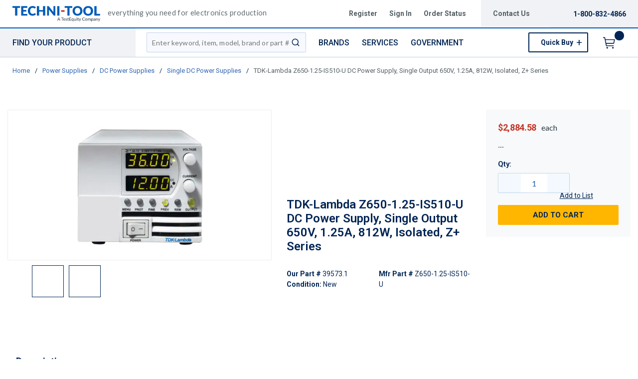

--- FILE ---
content_type: text/html; charset=utf-8
request_url: https://www.techni-tool.com/product/39573-1-Z650-1-25-IS510-U
body_size: 152343
content:
<!DOCTYPE html><html lang="en-us"><head><script charSet="utf-8" type="text/javascript" src="//cdn.noibu.com/collect.js"></script><script charSet="utf-8" type="text/javascript" src="//app.five9.com/consoles/SocialWidget/five9-social-widget.min.js"></script><link rel="dns-prefetch" href="https://assets.testequity.com/"/><link rel="preconnect" href="https://assets.testequity.com/" crossorigin="anonymous"/><link rel="preconnect" href="https://www.googletagmanager.com"/><script id="headTrackingScript">
            dataLayer = [{
                'Authentication State': 'Not Logged In',
                'User ID': ''
            }];
                (function(w,d,s,l,i){w[l]=w[l]||[];w[l].push({'gtm.start':
                new Date().getTime(),event:'gtm.js'});var f=d.getElementsByTagName(s)[0],
                j=d.createElement(s),dl=l!='dataLayer'?'&l='+l:'';j.async=true;j.src=
                '//www.googletagmanager.com/gtm.js?id='+i+dl;f.parentNode.insertBefore(j,f);
            })(window, document, 'script', 'dataLayer', 'GTM-WCNS52P');
            </script><meta charSet="utf-8"/><meta name="viewport" content="width=device-width, initial-scale=1, shrink-to-fit=no"/><title>TDK-Lambda Z650-1.25-IS510-U DC Power Supply, Single Output 650V, 1.25A, 812W, Isolated, Z+ Series | Techni-Tool</title><link rel="icon" href="https://d3fnwqmod42ein.cloudfront.net/userfiles/images/global/favicon-32x32.png" type="image/x-icon"/><link rel="apple-touch-icon image_src" href="https://d3fnwqmod42ein.cloudfront.net/userfiles/images/global/favicon-32x32.png"/><meta property="og:type" content="website"/><meta id="ogTitle" property="og:title" content="DC Power Supply, Single Output 650V, 1.25A, 812W, Isolated, Z+ Series"/><meta id="ogImage" property="og:image" content="https://assets.testequity.com/te1/product-images/medium/39573.1_1.jpg"/><meta id="ogUrl" property="og:url" content="https://www.techni-tool.com/product/39573-1-Z650-1-25-IS510-U"/><meta name="keywords" content="TDK-Lambda Z650-1.25-IS510-U DC Power Supply, Single Output 650V, 1.25A, 812W, Isolated, Z+ Series 39573.1"/><meta name="description" content="TDK-Lambda Z650-1.25-IS510-U DC Power Supply, Single Output 650V, 1.25A, 812W, Isolated, Z+ Series"/><link rel="canonical" href="https://www.techni-tool.com/product/39573-1-Z650-1-25-IS510-U"/><base href="/"/><link href="/.spire/fonts/getFont?path=aHR0cHM6Ly9mb250cy5nb29nbGVhcGlzLmNvbS9jc3M/ZmFtaWx5PVJvYm90bzozMDAsNDAwLDUwMCw2MDAsNzAwLDgwMHxMYXRvOjMwMCw0MDAsNTAwLDYwMCw3MDAsODAwJmRpc3BsYXk9YmxvY2s=" rel="preload" as="style" type="text/css"/><link href="/.spire/fonts/getFont?path=aHR0cHM6Ly9mb250cy5nb29nbGVhcGlzLmNvbS9jc3M/ZmFtaWx5PVJvYm90bzozMDAsNDAwLDUwMCw2MDAsNzAwLDgwMHxMYXRvOjMwMCw0MDAsNTAwLDYwMCw3MDAsODAwJmRpc3BsYXk9YmxvY2s=" rel="stylesheet" type="text/css"/><style data-styled="" data-styled-version="5.3.5">.cTppoy{border-bottom:2px solid #005cb9;background-color:#fff;}/*!sc*/
@media (max-width:767px){.cTppoy{padding-top:.3rem;}}/*!sc*/
.liIQfX{display:-webkit-box;display:-webkit-flex;display:-ms-flexbox;display:flex;-webkit-align-items:center;-webkit-box-align:center;-ms-flex-align:center;align-items:center;}/*!sc*/
.iVlzYM{height:2.7rem;width:11rem;position:relative;}/*!sc*/
.iVlzYM svg{display:block;vertical-align:middle;height:2.7rem;width:100%;margin-left:auto;margin-right:auto;}/*!sc*/
@media screen and (max-width:1080px)and (min-width:1024px){.iVlzYM{top:0;}}/*!sc*/
@media (max-width:767px){.iVlzYM{max-height:1rem;width:auto;padding:.9375rem;top:-.875rem;right:.938rem;}}/*!sc*/
.jVYUZo{margin:0 0 .18750625rem .9375rem;opacity:.78;color:#333f48;font-family:'Lato',sans-serif;font-size:.9rem;line-height:1rem;text-transform:initial;font-weight:400 !important;-webkit-letter-spacing:.02rem;-moz-letter-spacing:.02rem;-ms-letter-spacing:.02rem;letter-spacing:.02rem;}/*!sc*/
@media (max-width:767px){.jVYUZo{margin:1rem 0 0;max-width:49%;padding-right:1rem;}}/*!sc*/
.lgKlyb{display:-webkit-inline-box;display:-webkit-inline-flex;display:-ms-inline-flexbox;display:inline-flex;padding:0;position:relative;}/*!sc*/
.gGVnUq{display:-webkit-box;display:-webkit-flex;display:-ms-flexbox;display:flex;text-transform:capitalize;background:rgba(0,37,84,0.06);margin:0;padding:1.2rem 1.5rem;-webkit-align-items:center;-webkit-box-align:center;-ms-flex-align:center;align-items:center;line-height:1rem;}/*!sc*/
.gGVnUq:empty{display:none;}/*!sc*/
.kAQnib{display:-webkit-box;display:-webkit-flex;display:-ms-flexbox;display:flex;-webkit-box-pack:justify;-webkit-justify-content:space-between;-ms-flex-pack:justify;justify-content:space-between;}/*!sc*/
.hASzNq{border-bottom:1px solid #c2d1d9;background:#fff;}/*!sc*/
@media print{.hASzNq{display:none;}}/*!sc*/
.biimSZ{display:-webkit-box;display:-webkit-flex;display:-ms-flexbox;display:flex;-webkit-box-pack:justify;-webkit-justify-content:space-between;-ms-flex-pack:justify;justify-content:space-between;}/*!sc*/
@media (max-width:990px){.biimSZ{-webkit-box-pack:start !important;-webkit-justify-content:start !important;-ms-flex-pack:start !important;justify-content:start !important;}}/*!sc*/
.howFNy .borderOnFocus{border:2px dashed #2060ad;}/*!sc*/
.howFNy .noBorder{border:none;}/*!sc*/
@media (min-width:991px){.gnfVju .not-homepage .nav-style-wrapper:before,.gnfVju .not-homepage .nav-style-wrapper:after{content:none;}}/*!sc*/
.cvCoXp{display:-webkit-box;display:-webkit-flex;display:-ms-flexbox;display:flex;-webkit-box-pack:left;-webkit-justify-content:left;-ms-flex-pack:left;justify-content:left;background:#fff;}/*!sc*/
.dRnRGW{position:relative;overflow:visible;display:-webkit-box;display:-webkit-flex;display:-ms-flexbox;display:flex;color:#002554;font-family:'Roboto',sans-serif;font-size:.9375rem;font-weight:500;-webkit-letter-spacing:0;-moz-letter-spacing:0;-ms-letter-spacing:0;letter-spacing:0;line-height:1.125rem;}/*!sc*/
.dRnRGW:hover span + div{display:block;}/*!sc*/
.dRnRGW:first-child{background:rgba(0,37,84,.06);color:#002554;font-family:'Roboto',sans-serif;font-size:1rem;font-weight:500;line-height:1.1875rem;text-transform:uppercase;padding:0 .9375rem;width:17rem;position:relative;}/*!sc*/
@media screen and (max-width:1080px)and (min-width:1024px){}/*!sc*/
.dRnRGW:nth-child(2n){padding-left:.8rem !imnportant;}/*!sc*/
.dRnRGW:nth-child(3n){margin-left:.9375rem;}/*!sc*/
@media screen and (max-width:1080px)and (min-width:1024px){}/*!sc*/
@media (max-width:1200px){.dRnRGW:nth-child(5n){display:none;}}/*!sc*/
.kKhyNe{margin-left:auto;margin-right:0;}/*!sc*/
.kKhyNe > span > span > nav > ul{top:52px !important;left:-285px !important;position:absolute !important;background:#fff;}/*!sc*/
.iFiwIG{margin-bottom:.9375rem;}/*!sc*/
.iFiwIG h3{font-size:.88rem;line-height:1.6;font-style:italic;font-family:'Lato',sans-serif;color:#535E64;font-weight:400;padding:.7rem 0 0;}/*!sc*/
.cexmnE{min-height:18.75rem;max-height:25rem;margin:0;text-align:center;border:1px solid #ECECEC;-webkit-border-radius:.125rem;-moz-border-radius:.125rem;border-radius:.125rem;display:-webkit-box;display:-webkit-flex;display:-ms-flexbox;display:flex;-webkit-box-pack:center;-webkit-justify-content:center;-ms-flex-pack:center;justify-content:center;-webkit-align-items:center;-webkit-box-align:center;-ms-flex-align:center;align-items:center;overflow:hidden;position:relative;}/*!sc*/
.cexmnE:hover .viewall-img{display:block;}/*!sc*/
.cexmnE img{height:auto;max-width:100%;max-height:25rem;}/*!sc*/
.gtDBrI{width:100%;}/*!sc*/
.eaNzsQ{overflow:hidden;}/*!sc*/
.kPMqVx{width:100%;text-align:center;position:relative;padding:10px 3px 0;display:-webkit-box;display:-webkit-flex;display:-ms-flexbox;display:flex;-webkit-box-pack:center;-webkit-justify-content:center;-ms-flex-pack:center;justify-content:center;}/*!sc*/
.gqAcqG{display:-webkit-box;display:-webkit-flex;display:-ms-flexbox;display:flex;-webkit-flex-wrap:wrap;-ms-flex-wrap:wrap;flex-wrap:wrap;overflow-wrap:break-word;word-wrap:break-word;-ms-word-break:break-all;word-break:break-all;word-break:break-word;}/*!sc*/
.gqAcqG p{margin-top:1.3rem;}/*!sc*/
.gqAcqG.unitlabeluk span[data-test-selector="productPrice_unitNetPrice"]{font-size:1.25rem;color:#002554;}/*!sc*/
.gqAcqG.unitlabeluk span[data-test-selector="productPrice_unitOfMeasureLabel"]{color:#333F48;text-transform:lowercase !important;font-size:1rem !important;-webkit-letter-spacing:0.04rem;-moz-letter-spacing:0.04rem;-ms-letter-spacing:0.04rem;letter-spacing:0.04rem;line-height:1.5rem;font-family:Lato,sans-serif;}/*!sc*/
.gqAcqG.unitlabeluk .vat-field{color:#333F48;font-size:0.75rem !important;-webkit-letter-spacing:0.04rem;-moz-letter-spacing:0.04rem;-ms-letter-spacing:0.04rem;letter-spacing:0.04rem;line-height:1.5rem;font-family:Lato,sans-serif;margin-top:0px;margin:0;}/*!sc*/
@media screen and (max-width:1399px){.gqAcqG.unitlabeluk span[data-test-selector="productPrice_unitOfMeasureLabel"]{margin-left:0.31250625rem;}}/*!sc*/
.daWhAo{margin-top:-3rem;text-align:center;}/*!sc*/
.daWhAo.adjust-addtolist{margin-top:0;text-align:center;}/*!sc*/
@media (max-width:1300px){.daWhAo{padding-right:0;margin-top:-1rem;width:100%;text-align:left;}.daWhAo.adjust-addtolist{text-align:left;}}/*!sc*/
@media (max-width:1200px){.daWhAo{text-align:left;width:100%;margin-top:-.7rem;margin-bottom:.7rem;white-space:nowrap;}}/*!sc*/
@media (max-width:991px){.daWhAo{text-align:left;width:100%;margin-top:-.7rem;margin-bottom:.7rem;white-space:nowrap;}}/*!sc*/
@media (max-width:767px){.daWhAo.adjust-addtolist{text-align:left;}}/*!sc*/
.daWhAo button span{color:#002554 !important;font-size:.87rem;-webkit-text-decoration:underline;text-decoration:underline;}/*!sc*/
.daWhAo button:hover{-webkit-text-decoration:underline;text-decoration:underline;color:#002554 !important;}/*!sc*/
data-styled.g1[id="sc-bczRLJ"]{content:"cTppoy,kEeNDb,liIQfX,iVlzYM,jVYUZo,lgKlyb,gGVnUq,kAQnib,hASzNq,biimSZ,howFNy,gnfVju,cvCoXp,dRnRGW,kKhyNe,iFiwIG,cexmnE,gtDBrI,eaNzsQ,kPMqVx,gqAcqG,daWhAo,enLeJS,"}/*!sc*/
.fWXCIu{color:#002554;display:-webkit-inline-box;display:-webkit-inline-flex;display:-ms-inline-flexbox;display:inline-flex;-webkit-align-items:center;-webkit-box-align:center;-ms-flex-align:center;align-items:center;height:24px;width:24px;}/*!sc*/
.fWXCIu svg{height:24px;width:24px;}/*!sc*/
.kcVjlW{color:#002554;display:-webkit-inline-box;display:-webkit-inline-flex;display:-ms-inline-flexbox;display:inline-flex;-webkit-align-items:center;-webkit-box-align:center;-ms-flex-align:center;align-items:center;height:18px;width:18px;}/*!sc*/
.kcVjlW svg{height:18px;width:18px;}/*!sc*/
.egDHNv{color:#007bff;display:-webkit-inline-box;display:-webkit-inline-flex;display:-ms-inline-flexbox;display:inline-flex;-webkit-align-items:center;-webkit-box-align:center;-ms-flex-align:center;align-items:center;height:24px;width:24px;-webkit-text-decoration:none;text-decoration:none;background-color:transparent;display:-webkit-box;display:-webkit-flex;display:-ms-flexbox;display:flex;-webkit-box-pack:center;-webkit-justify-content:center;-ms-flex-pack:center;justify-content:center;-webkit-align-items:center;-webkit-box-align:center;-ms-flex-align:center;align-items:center;width:2.5rem;height:2.5rem;padding-right:0;margin-right:3px;}/*!sc*/
.egDHNv svg{height:24px;width:24px;}/*!sc*/
.egDHNv:hover{background-color:#2060ad;border-radius:50%;color:#ffffff !important;width:2.5rem;height:2.5rem;text-align:center;}/*!sc*/
.egDHNv:focus{background-color:#002554;}/*!sc*/
.nGUrB{color:#4A4A4A;display:-webkit-inline-box;display:-webkit-inline-flex;display:-ms-inline-flexbox;display:inline-flex;-webkit-align-items:center;-webkit-box-align:center;-ms-flex-align:center;align-items:center;height:26px;width:26px;}/*!sc*/
.nGUrB svg{height:26px;width:26px;}/*!sc*/
data-styled.g3[id="IconWrapper-sc-1y9kqb7"]{content:"fWXCIu,kcVjlW,egDHNv,nGUrB,"}/*!sc*/
.kxKsBJ{font-size:.75rem;padding-left:.9375rem;display:none;}/*!sc*/
@media print{.kxKsBJ{display:block;}}/*!sc*/
.gMcRGW{text-transform:capitalize;padding-right:1.5rem;max-width:9.375rem;color:#535e64;font-family:"Roboto",sans-serif;font-size:.875rem;font-weight:bold;line-height:1rem;text-align:right;}/*!sc*/
.gMcRGW:hover{color:#2060ad;-webkit-text-decoration:underline;text-decoration:underline;}/*!sc*/
.dCUFjn{-webkit-flex:0 0 auto;-ms-flex:0 0 auto;flex:0 0 auto;text-transform:capitalize;color:#535e64;font-weight:bold;padding:0 1.875rem 0 0;font-size:.875rem;}/*!sc*/
.dCUFjn:hover{color:#2060ad;-webkit-text-decoration:underline;text-decoration:underline;}/*!sc*/
.dCUFjn:focus:not(:focus-visible){outline:none !important;}/*!sc*/
.dCUFjn:focus-visible{outline:2px dashed #2060ad !important;}/*!sc*/
.gInIPZ{margin:0;max-width:9.375rem;color:#535e64;font-family:"Roboto",sans-serif;font-size:.875rem;font-weight:bold;-webkit-letter-spacing:0;-moz-letter-spacing:0;-ms-letter-spacing:0;letter-spacing:0;line-height:1rem;white-space:nowrap;padding-right:.5rem;}/*!sc*/
.gInIPZ:hover{color:#2060ad;-webkit-text-decoration:underline;text-decoration:underline;}/*!sc*/
.gInIPZ:focus:not(:focus-visible){outline:none !important;}/*!sc*/
.gInIPZ:focus-visible{outline:2px dashed #2060ad !important;}/*!sc*/
.dYSBqk{padding:.625rem 0 .625rem 0;}/*!sc*/
.dYSBqk .phone-link{font-family:"Lato",sans-serif;font-size:1.25rem;vertical-align:middle;display:inline-block;}/*!sc*/
.bVEcAl{margin-right:.9375rem;line-height:1;vertical-align:middle;display:inline-block;}/*!sc*/
.eUqnZh{text-transform:uppercase;color:#002554 !important;font-family:'Roboto',sans-serif;font-size:1rem;font-weight:500;line-height:1.1875rem;}/*!sc*/
.eUqnZh:hover{color:#2060ad !important;-webkit-text-decoration:underline;text-decoration:underline;}/*!sc*/
.ctZgDG > div:not(.custom-overlay){position:relative;}/*!sc*/
.ctZgDG.minicart-active .custom-overlay{display:block;}/*!sc*/
.bFYeKU{font-size:15px;text-transform:uppercase;font-weight:800;font-family:'Open Sans SemiBold','Roboto','Lato',sans-serif;}/*!sc*/
.cQAEwV{display:none;position:absolute;z-index:2;opacity:0.32;background-color:rgb(0,37,84);top:108px;left:0;width:100%;height:calc(100% - 108px);}/*!sc*/
@media (max-width:360px){.cQAEwV{left:0;right:0;width:380px;}}/*!sc*/
.jqdKrv{font-size:13px;}/*!sc*/
.dFvybU{font-size:13px;color:#535e64;}/*!sc*/
.jmnuJI{font-size:13px;font-weight:600;width:100%;overflow-wrap:break-word;word-wrap:break-word;-ms-word-break:break-all;word-break:break-all;word-break:break-word;}/*!sc*/
.evCgOV{font-size:2.5rem;font-weight:700;margin-bottom:1rem;display:block;font-size:1.5rem;color:#002554;font-weight:600 !important;margin-top:1.2rem;line-height:1.8rem;}/*!sc*/
.bCtYOB{font-size:14px;width:-webkit-fit-content;width:-moz-fit-content;width:fit-content;float:left;padding-right:.3rem;}/*!sc*/
.jeElhg{font-size:14px;font-weight:bold;margin-right:.18750625rem;white-space:nowrap;}/*!sc*/
.jbIfzi{font-size:14px;width:-webkit-fit-content;width:-moz-fit-content;width:fit-content;float:left;margin-bottom:1.5rem;}/*!sc*/
.jexBrY{font-size:26px;color:#c63527 !important;font-family:'Roboto',sans-serif;font-size:1.625rem;font-weight:bold;-webkit-letter-spacing:-.026rem;-moz-letter-spacing:-.026rem;-ms-letter-spacing:-.026rem;letter-spacing:-.026rem;line-height:1.4375rem;position:relative;}/*!sc*/
@media screen and (max-width:1399px){.jexBrY{color:#c63527 !important;font-family:'Roboto',sans-serif;font-size:1.125rem;font-weight:bold;-webkit-letter-spacing:-.022rem;-moz-letter-spacing:-.022rem;-ms-letter-spacing:-.022rem;letter-spacing:-.022rem;}}/*!sc*/
.bPgwLV{font-size:26px;white-space:nowrap;color:#424B5A;text-transform:lowercase !important;font-size:1rem !important;margin-right:.8rem;margin-left:.31250625rem;}/*!sc*/
@media screen and (max-width:1399px){.bPgwLV{color:#333F48;font-family:Lato,sans-serif;font-size:.875rem;-webkit-letter-spacing:.003rem line-height:1.5rem;-moz-letter-spacing:.003rem line-height:1.5rem;-ms-letter-spacing:.003rem line-height:1.5rem;letter-spacing:.003rem line-height:1.5rem;}}/*!sc*/
.cJfTMz{font-weight:bold;display:inline-block;text-align:left;min-width:1.5625rem;}/*!sc*/
.cJfTMz::after{overflow:hidden;display:inline-block;vertical-align:bottom;-webkit-animation:ellipsis steps(4,end)900ms infinite 1s;animation:ellipsis steps(4,end)900ms infinite 1s;content:"\2026";width:0;}/*!sc*/
@-webkit-keyframes ellipsis{to{width:1.25em;}}/*!sc*/
@keyframes ellipsis{to{width:1.25em;}}/*!sc*/
.fDWfXc{font-size:15px;font-weight:600;}/*!sc*/
.fEAIeL{font-size:15px;font-weight:bold;}/*!sc*/
.ergsms{color:#002554;font-size:.9375rem;font-weight:bold;font-family:'Roboto',sans-serif;color:#002554;}/*!sc*/
.gYoVTJ{font-size:.9375rem;font-weight:300;margin-bottom:1rem;display:block;}/*!sc*/
.kNBNXg{font-size:.875rem !important;font-family:'Lato',sans-serif !important;color:#505D68;line-height:24px;}/*!sc*/
.kNBNXg .pdp-spacing{padding:10px 0;}/*!sc*/
.kNBNXg .pdp-spacing > div{line-height:2rem;position:relative;padding:0 17px;}/*!sc*/
.kNBNXg .pdp-spacing > div:nth-child(even){background:rgba(194,209,217,0.21);}/*!sc*/
.kNBNXg .pdp-spacing > div:nth-child(odd){background:#fff;}/*!sc*/
@media (max-width:575px){.kNBNXg .pdp-spacing > div:nth-child(odd){background:#fff;}}/*!sc*/
.bcqeXd{font-weight:600 !important;}/*!sc*/
.jAwHSP a{line-height:2rem !important;}/*!sc*/
.jAwHSP a:hover{-webkit-text-decoration:underline !important;text-decoration:underline !important;text-size:5rem !important;}/*!sc*/
.jAwHSP a span{margin:0;margin-right:1rem;border:none;font-size:1rem;line-height:2rem !important;font-family:"Lato",sans-serif;}/*!sc*/
.jAwHSP a span span{margin-right:5px;display:inline-block;vertical-align:middle;}/*!sc*/
.jAwHSP a span::-moz-selection{color:white;background:#2060ad;}/*!sc*/
.jAwHSP a span::selection{color:white;background:#2060ad;}/*!sc*/
.iLQiPx{vertical-align:super;}/*!sc*/
data-styled.g4[id="TypographyStyle-sc-11lquxl"]{content:"kxKsBJ,bLpGkr,gMcRGW,dCUFjn,gInIPZ,dYSBqk,bVEcAl,eUqnZh,ctZgDG,bFYeKU,cQAEwV,jqdKrv,dFvybU,jmnuJI,evCgOV,bCtYOB,jeElhg,jbIfzi,jexBrY,bPgwLV,cJfTMz,fDWfXc,fEAIeL,ergsms,gYoVTJ,kNBNXg,bcqeXd,jAwHSP,iLQiPx,"}/*!sc*/
.cmmIan{overflow:hidden;text-overflow:ellipsis;white-space:nowrap;padding-right:1.5rem;max-width:9.375rem;color:#535e64;font-family:"Roboto",sans-serif;font-size:.875rem;font-weight:bold;line-height:1rem;text-align:right;}/*!sc*/
.cmmIan:hover{color:#2060ad;-webkit-text-decoration:underline;text-decoration:underline;}/*!sc*/
data-styled.g5[id="TypographyEllipsisStyle-sc-rordr6"]{content:"cmmIan,"}/*!sc*/
.dmcbAs{position:relative;display:-webkit-inline-box;display:-webkit-inline-flex;display:-ms-inline-flexbox;display:inline-flex;-webkit-flex-direction:column;-ms-flex-direction:column;flex-direction:column;-webkit-align-items:center;-webkit-box-align:center;-ms-flex-align:center;align-items:center;-webkit-box-pack:center;-webkit-justify-content:center;-ms-flex-pack:center;justify-content:center;width:auto;height:100%;overflow:hidden;}/*!sc*/
.dmcbAs img{width:100%;height:auto;will-change:opacity;-webkit-transition:opacity 0s;transition:opacity 0s;opacity:0;}/*!sc*/
.dmcbAs .LazyImage-Placeholder{width:100%;height:100%;position:absolute;will-change:opacity;-webkit-transition:opacity 0s;transition:opacity 0s;opacity:1;}/*!sc*/
.dmcbAs p{text-align:center;display:inline-block;padding:3px;width:100%;overflow-wrap:break-word;word-wrap:break-word;}/*!sc*/
.dmcbAs img{max-width:9.375rem;max-height:9.375rem;padding:0;}/*!sc*/
.cuwyOm{position:relative;display:-webkit-inline-box;display:-webkit-inline-flex;display:-ms-inline-flexbox;display:inline-flex;-webkit-flex-direction:column;-ms-flex-direction:column;flex-direction:column;-webkit-align-items:center;-webkit-box-align:center;-ms-flex-align:center;align-items:center;-webkit-box-pack:center;-webkit-justify-content:center;-ms-flex-pack:center;justify-content:center;width:auto;height:100%;overflow:hidden;width:100%;height:100%;max-width:64px;max-height:64px;border:1px solid #002554;cursor:pointer;-webkit-box-pack:start;-webkit-justify-content:flex-start;-ms-flex-pack:start;justify-content:flex-start;}/*!sc*/
.cuwyOm img{width:100%;height:auto;will-change:opacity;-webkit-transition:opacity 0s;transition:opacity 0s;opacity:0;}/*!sc*/
.cuwyOm .LazyImage-Placeholder{width:100%;height:100%;position:absolute;will-change:opacity;-webkit-transition:opacity 0s;transition:opacity 0s;opacity:1;}/*!sc*/
.cuwyOm p{text-align:center;display:inline-block;padding:3px;width:100%;overflow-wrap:break-word;word-wrap:break-word;}/*!sc*/
.cuwyOm img{max-width:64px;max-height:64px;padding:3px;}/*!sc*/
data-styled.g6[id="LazyImageStyle-sc-1yh8pu8"]{content:"dmcbAs,cuwyOm,"}/*!sc*/
.juEqnP{background:transparent;border:none;cursor:pointer;display:-webkit-box;display:-webkit-flex;display:-ms-flexbox;display:flex;-webkit-align-items:center;-webkit-box-align:center;-ms-flex-align:center;align-items:center;font:inherit;padding:0;text-align:unset;-webkit-text-decoration:none;text-decoration:none;}/*!sc*/
.juEqnP > span > div > #orderDetailLogo{display:none;}/*!sc*/
@media print{.juEqnP > span > div > #orderDetailLogo{display:block;}}/*!sc*/
.juEqnP:disabled{cursor:not-allowed;}/*!sc*/
.juEqnP:focus{outline-color:#09f;outline-style:solid;outline-width:.0625rem;}/*!sc*/
.dnFazR{background:transparent;border:none;cursor:pointer;display:-webkit-box;display:-webkit-flex;display:-ms-flexbox;display:flex;-webkit-align-items:center;-webkit-box-align:center;-ms-flex-align:center;align-items:center;font:inherit;padding:0;text-align:unset;-webkit-text-decoration:none;text-decoration:none;}/*!sc*/
.dnFazR > span > div > #orderDetailLogo{display:none;}/*!sc*/
@media print{.dnFazR > span > div > #orderDetailLogo{display:block;}}/*!sc*/
.dnFazR:disabled{cursor:not-allowed;}/*!sc*/
.dnFazR:focus{outline-color:#09f;outline-style:solid;outline-width:.0625rem;}/*!sc*/
.dnFazR:focus:not(:focus-visible){outline:none;}/*!sc*/
.dnFazR:focus-visible{outline:2px dashed #2060ad !important;}/*!sc*/
.eSqKyJ{background:transparent;border:none;cursor:pointer;display:-webkit-box;display:-webkit-flex;display:-ms-flexbox;display:flex;-webkit-align-items:center;-webkit-box-align:center;-ms-flex-align:center;align-items:center;font:inherit;padding:0;text-align:unset;-webkit-text-decoration:none;text-decoration:none;display:-webkit-box;display:-webkit-flex;display:-ms-flexbox;display:flex;text-transform:capitalize;margin:0;padding:0;-webkit-align-items:center;-webkit-box-align:center;-ms-flex-align:center;align-items:center;line-height:1rem;}/*!sc*/
.eSqKyJ > span > div > #orderDetailLogo{display:none;}/*!sc*/
@media print{.eSqKyJ > span > div > #orderDetailLogo{display:block;}}/*!sc*/
.eSqKyJ:disabled{cursor:not-allowed;}/*!sc*/
.eSqKyJ:focus{outline-color:#09f;outline-style:solid;outline-width:.0625rem;}/*!sc*/
.eSqKyJ:empty{display:none;}/*!sc*/
.eTqofp{background:transparent;border:none;cursor:pointer;display:-webkit-box;display:-webkit-flex;display:-ms-flexbox;display:flex;-webkit-align-items:center;-webkit-box-align:center;-ms-flex-align:center;align-items:center;font:inherit;padding:0;text-align:unset;-webkit-text-decoration:none;text-decoration:none;margin:0;max-width:9.375rem;color:#535e64;font-family:"Roboto",sans-serif;font-size:.875rem;font-weight:bold;-webkit-letter-spacing:0;-moz-letter-spacing:0;-ms-letter-spacing:0;letter-spacing:0;line-height:1rem;white-space:nowrap;padding-right:.5rem;}/*!sc*/
.eTqofp > span > div > #orderDetailLogo{display:none;}/*!sc*/
@media print{.eTqofp > span > div > #orderDetailLogo{display:block;}}/*!sc*/
.eTqofp:disabled{cursor:not-allowed;}/*!sc*/
.eTqofp:focus{outline-color:#09f;outline-style:solid;outline-width:.0625rem;}/*!sc*/
.eTqofp:hover{color:#2060ad;-webkit-text-decoration:underline;text-decoration:underline;}/*!sc*/
.eTqofp:focus:not(:focus-visible){outline:none !important;}/*!sc*/
.eTqofp:focus-visible{outline:2px dashed #2060ad !important;}/*!sc*/
.gDawes{background:transparent;border:none;cursor:pointer;display:-webkit-box;display:-webkit-flex;display:-ms-flexbox;display:flex;-webkit-align-items:center;-webkit-box-align:center;-ms-flex-align:center;align-items:center;font:inherit;padding:0;text-align:unset;-webkit-text-decoration:none;text-decoration:none;display:-webkit-box;display:-webkit-flex;display:-ms-flexbox;display:flex;-webkit-align-items:center;-webkit-box-align:center;-ms-flex-align:center;align-items:center;height:3.5625rem;padding:0 .9375rem 0 .625rem;}/*!sc*/
.gDawes > span > div > #orderDetailLogo{display:none;}/*!sc*/
@media print{.gDawes > span > div > #orderDetailLogo{display:block;}}/*!sc*/
.gDawes:disabled{cursor:not-allowed;}/*!sc*/
.gDawes:focus{outline-color:#09f;outline-style:solid;outline-width:.0625rem;}/*!sc*/
@media screen and (max-width:1080px)and (min-width:1024px){.gDawes{padding:0 .625rem;}}/*!sc*/
.jNVIQX{background:transparent;border:none;cursor:pointer;display:-webkit-box;display:-webkit-flex;display:-ms-flexbox;display:flex;-webkit-align-items:center;-webkit-box-align:center;-ms-flex-align:center;align-items:center;font:inherit;padding:0;text-align:unset;-webkit-text-decoration:none;text-decoration:none;height:3.125rem;padding:0 .250625rem 0 .625rem;}/*!sc*/
.jNVIQX > span > div > #orderDetailLogo{display:none;}/*!sc*/
@media print{.jNVIQX > span > div > #orderDetailLogo{display:block;}}/*!sc*/
.jNVIQX:disabled{cursor:not-allowed;}/*!sc*/
.jNVIQX:focus{outline-color:#09f;outline-style:solid;outline-width:.0625rem;}/*!sc*/
.jNVIQX:focus{outline-style:none !important;}/*!sc*/
.jNVIQX:focus-visible{outline:2px dashed #2060ad !important;}/*!sc*/
@media (max-width:767px){.jNVIQX{margin-left:.625rem;}}/*!sc*/
.jNVIQX span > span{font-size:0;}/*!sc*/
.jNVIQX span > span > span{background-color:#002554;padding:.125rem;border-radius:100%;top:-.9375rem;position:relative;right:.75rem;color:#ffb600;font-family:'Roboto',sans-serif;font-size:.8125rem;font-weight:bold;line-height:.875rem;display:inline-block;height:1.1875rem;width:1.1875rem;text-align:center;padding-top:0.188rem;padding-bottom:0.125rem;}/*!sc*/
.jNVIQX span > span > span:after{content:'';display:inline-block;}/*!sc*/
data-styled.g7[id="StyledButton-sc-1mrg4bu"]{content:"juEqnP,dnFazR,eSqKyJ,eTqofp,gDawes,jNVIQX,"}/*!sc*/
.dEbfCk{vertical-align:middle;margin-right:12px;-webkit-text-decoration:none;text-decoration:none;background-color:transparent;display:-webkit-box;display:-webkit-flex;display:-ms-flexbox;display:flex;-webkit-box-pack:center;-webkit-justify-content:center;-ms-flex-pack:center;justify-content:center;-webkit-align-items:center;-webkit-box-align:center;-ms-flex-align:center;align-items:center;width:2.5rem;height:2.5rem;padding-right:0;margin-right:3px;}/*!sc*/
.dEbfCk:hover{background-color:#2060ad;border-radius:50%;color:#ffffff !important;width:2.5rem;height:2.5rem;text-align:center;}/*!sc*/
.dEbfCk:focus{background-color:#002554;}/*!sc*/
data-styled.g8[id="StyledIcon-sc-1ysp138"]{content:"dEbfCk,"}/*!sc*/
.iPIxKw{vertical-align:middle;}/*!sc*/
@media print{.iPIxKw{color:#002554 !important;}}/*!sc*/
.kPTOMK{vertical-align:middle;text-transform:uppercase;color:#002554 !important;font-family:'Roboto',sans-serif;font-size:1rem;font-weight:500;line-height:1.1875rem;}/*!sc*/
@media print{.kPTOMK{color:#002554 !important;}}/*!sc*/
.kPTOMK:hover{color:#2060ad !important;-webkit-text-decoration:underline;text-decoration:underline;}/*!sc*/
.cFmeRS{vertical-align:middle;width:100%;overflow-wrap:break-word;word-wrap:break-word;-ms-word-break:break-all;word-break:break-all;word-break:break-word;}/*!sc*/
@media print{.cFmeRS{color:#002554 !important;}}/*!sc*/
data-styled.g9[id="StyledTypography-sc-14dgqsg"]{content:"iPIxKw,kPTOMK,cFmeRS,"}/*!sc*/
.dOMjIe{display:-webkit-inline-box;display:-webkit-inline-flex;display:-ms-inline-flexbox;display:inline-flex;}/*!sc*/
.dOMjIe .StyledIcon-sc-1ysp138{-webkit-transition:all 200ms ease-in-out;transition:all 200ms ease-in-out;color:#2E64B0;}/*!sc*/
.dOMjIe .StyledTypography-sc-14dgqsg{color:#2E64B0;}/*!sc*/
.dOMjIe:hover .StyledIcon-sc-1ysp138,.dOMjIe:hover .StyledTypography-sc-14dgqsg{color:hsl(215.10000000000002,58.6%,30.5%);}/*!sc*/
.dmdIsA{display:-webkit-inline-box;display:-webkit-inline-flex;display:-ms-inline-flexbox;display:inline-flex;margin:0;max-width:9.375rem;color:#535e64;font-family:"Roboto",sans-serif;font-size:.875rem;font-weight:bold;-webkit-letter-spacing:0;-moz-letter-spacing:0;-ms-letter-spacing:0;letter-spacing:0;line-height:1rem;white-space:nowrap;padding-right:.5rem;}/*!sc*/
.dmdIsA .StyledIcon-sc-1ysp138{-webkit-transition:all 200ms ease-in-out;transition:all 200ms ease-in-out;color:#2E64B0;}/*!sc*/
.dmdIsA .StyledTypography-sc-14dgqsg{color:#2E64B0;}/*!sc*/
.dmdIsA:hover .StyledIcon-sc-1ysp138,.dmdIsA:hover .StyledTypography-sc-14dgqsg{color:hsl(215.10000000000002,58.6%,30.5%);}/*!sc*/
.dmdIsA:hover{color:#2060ad;-webkit-text-decoration:underline;text-decoration:underline;}/*!sc*/
.dmdIsA:focus:not(:focus-visible){outline:none !important;}/*!sc*/
.dmdIsA:focus-visible{outline:2px dashed #2060ad !important;}/*!sc*/
.kjMDSZ{display:-webkit-inline-box;display:-webkit-inline-flex;display:-ms-inline-flexbox;display:inline-flex;display:-webkit-box;display:-webkit-flex;display:-ms-flexbox;display:flex;-webkit-align-items:center;-webkit-box-align:center;-ms-flex-align:center;align-items:center;height:3.5625rem;padding:0 .9375rem 0 .625rem;}/*!sc*/
.kjMDSZ .StyledIcon-sc-1ysp138{-webkit-transition:all 200ms ease-in-out;transition:all 200ms ease-in-out;color:#2E64B0;}/*!sc*/
.kjMDSZ .StyledTypography-sc-14dgqsg{color:#2E64B0;}/*!sc*/
.kjMDSZ:hover .StyledIcon-sc-1ysp138,.kjMDSZ:hover .StyledTypography-sc-14dgqsg{color:hsl(215.10000000000002,58.6%,30.5%);}/*!sc*/
@media screen and (max-width:1080px)and (min-width:1024px){.kjMDSZ{padding:0 .625rem;}}/*!sc*/
.clfWFQ{display:-webkit-inline-box;display:-webkit-inline-flex;display:-ms-inline-flexbox;display:inline-flex;height:3.125rem;padding:0 .250625rem 0 .625rem;}/*!sc*/
.clfWFQ .StyledIcon-sc-1ysp138{-webkit-transition:all 200ms ease-in-out;transition:all 200ms ease-in-out;color:#007bff;}/*!sc*/
.clfWFQ .StyledTypography-sc-14dgqsg{color:#007bff;}/*!sc*/
.clfWFQ:hover .StyledIcon-sc-1ysp138,.clfWFQ:hover .StyledTypography-sc-14dgqsg{color:hsl(211.10000000000002,100%,35%);}/*!sc*/
.clfWFQ:focus{outline-style:none !important;}/*!sc*/
.clfWFQ:focus-visible{outline:2px dashed #2060ad !important;}/*!sc*/
@media (max-width:767px){.clfWFQ{margin-left:.625rem;}}/*!sc*/
.clfWFQ span > span{font-size:0;}/*!sc*/
.clfWFQ span > span > span{background-color:#002554;padding:.125rem;border-radius:100%;top:-.9375rem;position:relative;right:.75rem;color:#ffb600;font-family:'Roboto',sans-serif;font-size:.8125rem;font-weight:bold;line-height:.875rem;display:inline-block;height:1.1875rem;width:1.1875rem;text-align:center;padding-top:0.188rem;padding-bottom:0.125rem;}/*!sc*/
.clfWFQ span > span > span:after{content:'';display:inline-block;}/*!sc*/
data-styled.g10[id="StyledClickable-sc-49spz0"]{content:"dOMjIe,dmdIsA,kjMDSZ,clfWFQ,"}/*!sc*/
.koGePn{list-style:disc;padding:0 0 0 40px;margin:1rem 0;}/*!sc*/
.koGePn ul,.koGePn ol{margin:0;}/*!sc*/
data-styled.g13[id="UnorderedListStyle-sc-1koui9a"]{content:"koGePn,"}/*!sc*/
.cpRDfr{max-width:100%;max-height:100%;}/*!sc*/
.wRzdF{max-width:100%;max-height:100%;}/*!sc*/
@media (max-width:991px){.wRzdF{display:none;}}/*!sc*/
.fgKVnK{max-width:100%;max-height:100%;text-align:right;}/*!sc*/
@media (min-width:992px){.fgKVnK{display:none;}}/*!sc*/
@media (max-width:990px){.fgKVnK{-webkit-box-pack:start !important;-webkit-justify-content:start !important;-ms-flex-pack:start !important;justify-content:start !important;}}/*!sc*/
.kXYAXc{max-width:100%;max-height:100%;}/*!sc*/
@media (min-width:992px){.kXYAXc{display:none;}}/*!sc*/
.cXsYzq{max-width:100%;max-height:100%;width:100%;direction:ltr;position:relative;}/*!sc*/
@media (min-width:992px){.cXsYzq{display:none;}}/*!sc*/
.cXsYzq.has-image-badges > div{padding-top:4.2rem;}/*!sc*/
.cXsYzq.mob-wrapper-first{background:#F7F9FA;margin:0.625rem 0.75rem;}/*!sc*/
.cXsYzq .pre-owned.certified,.cXsYzq .open.box{position:absolute;top:0;right:11px;width:auto;}/*!sc*/
.cXsYzq div[data-test-selector="imageBadges"] img{width:134px !important;}/*!sc*/
.cXsYzq.pdp-middle-container-mobile > div > div:nth-child(3) > div > div:first-child > div[class^="Wrapper"],.cXsYzq.pdp-middle-container-mobile > div > div:nth-child(3) > div > div:first-child div[class*="Wrapper"]{display:-webkit-box;display:-webkit-flex;display:-ms-flexbox;display:flex;-webkit-flex-direction:column;-ms-flex-direction:column;flex-direction:column;}/*!sc*/
.giZqym{max-width:100%;max-height:100%;}/*!sc*/
@media (max-width:767px){.giZqym{display:none;}}/*!sc*/
data-styled.g14[id="HiddenStyle-sc-1u1nw6s"]{content:"cpRDfr,wRzdF,fgKVnK,kXYAXc,cXsYzq,giZqym,"}/*!sc*/
.ejwpQY:not(:focus):not(:active){position:absolute;width:1px;height:1px;margin:-1px;border:0;padding:0;white-space:nowrap;-webkit-clip-path:inset(100%);clip-path:inset(100%);-webkit-clip:rect(0 0 0 0);clip:rect(0 0 0 0);overflow:hidden;}/*!sc*/
data-styled.g15[id="VisuallyHiddenStyle-sc-yjwndb"]{content:"ejwpQY,"}/*!sc*/
.guhrUu{cursor:pointer;font-family:inherit;height:50px;line-height:1;-webkit-backface-visibility:hidden;backface-visibility:hidden;-webkit-transition:all 200ms ease-in-out;transition:all 200ms ease-in-out;word-break:keep-all;-webkit-border-radius:.125rem;-moz-border-radius:.125rem;border-radius:.125rem;padding:0 21px;background:#FFB600;border:2px solid #FFB600;color:#002554;background:none;border:none;padding:0 0 0 .625rem;}/*!sc*/
.guhrUu .ButtonIcon-sc-135a2j{color:#002554;}/*!sc*/
.guhrUu:hover{background:hsl(42.80000000000001,100%,35%);border-color:hsl(42.80000000000001,100%,35%);background:#FF9400;border:2px solid #FF9400;}/*!sc*/
.guhrUu:active{background:hsl(42.80000000000001,100%,20%);border-color:hsl(42.80000000000001,100%,20%);background:#AB6300;border:2px solid #AB6300;outline:0;}/*!sc*/
.guhrUu:disabled{background:#CCCCCC;border-color:#CCCCCC;color:#fff;}/*!sc*/
.guhrUu:disabled{cursor:not-allowed;}/*!sc*/
.guhrUu .ButtonIcon-sc-zsb4ai{position:relative;top:.125em;}/*!sc*/
.guhrUu:focus{outline-offset:.0625rem;outline-color:#09f;outline-style:solid;outline-width:.0625rem;}/*!sc*/
.guhrUu::-moz-focus-inner{border:none;}/*!sc*/
.guhrUu:focus{background:none;border:none;}/*!sc*/
.guhrUu:active{background:none;border:none;}/*!sc*/
.UgUZz{cursor:pointer;font-family:inherit;height:40px;line-height:1;-webkit-backface-visibility:hidden;backface-visibility:hidden;-webkit-transition:all 200ms ease-in-out;transition:all 200ms ease-in-out;word-break:keep-all;-webkit-border-radius:.125rem;-moz-border-radius:.125rem;border-radius:.125rem;padding:0 21px;background:#FFB600;border:2px solid #FFB600;color:#002554;}/*!sc*/
.UgUZz .ButtonIcon-sc-135a2j{color:#002554;}/*!sc*/
.UgUZz:hover{background:hsl(42.80000000000001,100%,35%);border-color:hsl(42.80000000000001,100%,35%);background:#FF9400;border:2px solid #FF9400;}/*!sc*/
.UgUZz:active{background:hsl(42.80000000000001,100%,20%);border-color:hsl(42.80000000000001,100%,20%);background:#AB6300;border:2px solid #AB6300;outline:0;}/*!sc*/
.UgUZz:disabled{background:#CCCCCC;border-color:#CCCCCC;color:#fff;}/*!sc*/
.UgUZz:disabled{cursor:not-allowed;}/*!sc*/
.UgUZz .ButtonIcon-sc-zsb4ai{position:relative;top:.125em;}/*!sc*/
.UgUZz:focus{outline-offset:.0625rem;outline-color:#09f;outline-style:solid;outline-width:.0625rem;}/*!sc*/
.UgUZz::-moz-focus-inner{border:none;}/*!sc*/
.UgUZz:focus:not(:focus-visible){outline:none !important;}/*!sc*/
.UgUZz:focus-visible{outline:2px dashed #2060ad !important;}/*!sc*/
.UgUZz:active{outline:none !important;}/*!sc*/
.vWgwX{cursor:pointer;font-family:inherit;height:40px;line-height:1;-webkit-backface-visibility:hidden;backface-visibility:hidden;-webkit-transition:all 200ms ease-in-out;transition:all 200ms ease-in-out;word-break:keep-all;-webkit-border-radius:.125rem;-moz-border-radius:.125rem;border-radius:.125rem;padding:0 21px;background:#FFB600;border:2px solid #FFB600;color:#002554;width:100%;}/*!sc*/
.vWgwX .ButtonIcon-sc-135a2j{color:#002554;}/*!sc*/
.vWgwX:hover{background:hsl(42.80000000000001,100%,35%);border-color:hsl(42.80000000000001,100%,35%);background:#FF9400;border:2px solid #FF9400;}/*!sc*/
.vWgwX:active{background:hsl(42.80000000000001,100%,20%);border-color:hsl(42.80000000000001,100%,20%);background:#AB6300;border:2px solid #AB6300;outline:0;}/*!sc*/
.vWgwX:disabled{background:#CCCCCC;border-color:#CCCCCC;color:#fff;}/*!sc*/
.vWgwX:disabled{cursor:not-allowed;}/*!sc*/
.vWgwX .ButtonIcon-sc-zsb4ai{position:relative;top:.125em;}/*!sc*/
.vWgwX:focus{outline-offset:.0625rem;outline-color:#09f;outline-style:solid;outline-width:.0625rem;}/*!sc*/
.vWgwX::-moz-focus-inner{border:none;}/*!sc*/
.bxLMje{cursor:pointer;font-family:inherit;height:px;line-height:1;-webkit-backface-visibility:hidden;backface-visibility:hidden;-webkit-transition:all 200ms ease-in-out;transition:all 200ms ease-in-out;word-break:keep-all;-webkit-border-radius:.125rem;-moz-border-radius:.125rem;border-radius:.125rem;padding:0 1em;}/*!sc*/
.bxLMje:disabled{cursor:not-allowed;}/*!sc*/
.bxLMje .ButtonIcon-sc-zsb4ai{position:relative;top:.125em;}/*!sc*/
.bxLMje:focus{outline-offset:.0625rem;outline-color:#09f;outline-style:solid;outline-width:.0625rem;}/*!sc*/
.bxLMje::-moz-focus-inner{border:none;}/*!sc*/
.lieZEx{cursor:pointer;font-family:inherit;height:40px;line-height:1;-webkit-backface-visibility:hidden;backface-visibility:hidden;-webkit-transition:all 200ms ease-in-out;transition:all 200ms ease-in-out;word-break:keep-all;-webkit-border-radius:.125rem;-moz-border-radius:.125rem;border-radius:.125rem;padding:0 21px;background:#FFB600;border:2px solid #FFB600;color:#002554;position:absolute;height:2.5rem;width:2.5rem;right:1.25rem;top:-1.25rem;-webkit-align-items:center;-webkit-box-align:center;-ms-flex-align:center;align-items:center;height:1.25rem;padding:0;border:1px solid #002554;border-radius:100%;background-color:#ffb600;-webkit-box-pack:center;-webkit-justify-content:center;-ms-flex-pack:center;justify-content:center;z-index:99;cursor:pointer;-webkit-animation:fadeIn .3s;animation:fadeIn .3s;-webkit-transition:opacity .4s;transition:opacity .4s;}/*!sc*/
.lieZEx .ButtonIcon-sc-135a2j{color:#002554;}/*!sc*/
.lieZEx:hover{background:hsl(42.80000000000001,100%,35%);border-color:hsl(42.80000000000001,100%,35%);background:#FF9400;border:2px solid #FF9400;}/*!sc*/
.lieZEx:active{background:hsl(42.80000000000001,100%,20%);border-color:hsl(42.80000000000001,100%,20%);background:#AB6300;border:2px solid #AB6300;outline:0;}/*!sc*/
.lieZEx:disabled{background:#CCCCCC;border-color:#CCCCCC;color:#fff;}/*!sc*/
.lieZEx:disabled{cursor:not-allowed;}/*!sc*/
.lieZEx .ButtonIcon-sc-zsb4ai{position:relative;top:.125em;}/*!sc*/
.lieZEx:focus{outline-offset:.0625rem;outline-color:#09f;outline-style:solid;outline-width:.0625rem;}/*!sc*/
.lieZEx::-moz-focus-inner{border:none;}/*!sc*/
.lieZEx:hover{border:1px solid #002554;background-color:#ffb600;opacity:.9;}/*!sc*/
@media (max-width:991px){.lieZEx{top:0;}}/*!sc*/
data-styled.g18[id="ButtonWrapper-sc-z9cbf7"]{content:"guhrUu,UgUZz,vWgwX,bxLMje,lieZEx,"}/*!sc*/
.kaQsmp{cursor:pointer;}/*!sc*/
data-styled.g19[id="StyledImg-sc-100b3gn"]{content:"kaQsmp,"}/*!sc*/
.csKmiW{overflow:visible;display:-webkit-box;display:-webkit-flex;display:-ms-flexbox;display:flex;-webkit-flex-direction:row;-ms-flex-direction:row;flex-direction:row;padding:15px;-webkit-align-items:flex-start;-webkit-box-align:flex-start;-ms-flex-align:flex-start;align-items:flex-start;overflow-wrap:break-word;word-wrap:break-word;-ms-word-break:break-all;word-break:break-all;word-break:break-word;-webkit-flex-basis:100%;-ms-flex-preferred-size:100%;flex-basis:100%;max-width:100%;}/*!sc*/
@media print{.csKmiW{width:100%;}}/*!sc*/
.bseaVd{overflow:visible;display:-webkit-box;display:-webkit-flex;display:-ms-flexbox;display:flex;-webkit-flex-direction:row;-ms-flex-direction:row;flex-direction:row;padding:0px;-webkit-align-items:flex-start;-webkit-box-align:flex-start;-ms-flex-align:flex-start;align-items:flex-start;overflow-wrap:break-word;word-wrap:break-word;-ms-word-break:break-all;word-break:break-all;word-break:break-word;-webkit-flex-basis:100%;-ms-flex-preferred-size:100%;flex-basis:100%;max-width:100%;-webkit-box-pack:end;-webkit-justify-content:flex-end;-ms-flex-pack:end;justify-content:flex-end;}/*!sc*/
@media print{.bseaVd{width:100%;}}/*!sc*/
.bseaVd > div > div:nth-child(1){-webkit-box-pack:end;-webkit-justify-content:flex-end;-ms-flex-pack:end;justify-content:flex-end;width:100%;}/*!sc*/
.bseaVd > div > div:nth-child(1)> div > div > div{-webkit-box-pack:end;-webkit-justify-content:flex-end;-ms-flex-pack:end;justify-content:flex-end;}/*!sc*/
.bseaVd > div > div:nth-child(2)> div > div > div{-webkit-box-pack:end;-webkit-justify-content:flex-end;-ms-flex-pack:end;justify-content:flex-end;}/*!sc*/
.bseaVd > div > div{padding-top:0;padding-bottom:0;}/*!sc*/
.bseaVd div[data-test-selector="product-brand-logo"] .brand-name{min-height:6.6875rem;}/*!sc*/
.iXEbH{overflow:visible;display:-webkit-box;display:-webkit-flex;display:-ms-flexbox;display:flex;-webkit-flex-direction:row;-ms-flex-direction:row;flex-direction:row;padding:15px;-webkit-align-items:flex-start;-webkit-box-align:flex-start;-ms-flex-align:flex-start;align-items:flex-start;overflow-wrap:break-word;word-wrap:break-word;-ms-word-break:break-all;word-break:break-all;word-break:break-word;-webkit-flex-basis:66.666667%;-ms-flex-preferred-size:66.666667%;flex-basis:66.666667%;max-width:66.666667%;padding-top:0;}/*!sc*/
@media print{.iXEbH{width:66.666667%;}}/*!sc*/
.drNIiV{overflow:visible;display:-webkit-box;display:-webkit-flex;display:-ms-flexbox;display:flex;-webkit-flex-direction:row;-ms-flex-direction:row;flex-direction:row;padding:15px;-webkit-align-items:flex-start;-webkit-box-align:flex-start;-ms-flex-align:flex-start;align-items:flex-start;overflow-wrap:break-word;word-wrap:break-word;-ms-word-break:break-all;word-break:break-all;word-break:break-word;-webkit-flex-basis:33.333333%;-ms-flex-preferred-size:33.333333%;flex-basis:33.333333%;max-width:33.333333%;}/*!sc*/
@media print{.drNIiV{width:33.333333%;}}/*!sc*/
.peKUs{overflow:visible;display:-webkit-box;display:-webkit-flex;display:-ms-flexbox;display:flex;-webkit-flex-direction:row;-ms-flex-direction:row;flex-direction:row;padding:1px;-webkit-align-items:flex-start;-webkit-box-align:flex-start;-ms-flex-align:flex-start;align-items:flex-start;overflow-wrap:break-word;word-wrap:break-word;-ms-word-break:break-all;word-break:break-all;word-break:break-word;-webkit-flex-basis:50%;-ms-flex-preferred-size:50%;flex-basis:50%;max-width:50%;padding-top:1.5rem;}/*!sc*/
@media print{.peKUs{width:50%;}}/*!sc*/
.epJkye{overflow:visible;display:-webkit-box;display:-webkit-flex;display:-ms-flexbox;display:flex;-webkit-flex-direction:row;-ms-flex-direction:row;flex-direction:row;padding:0px;-webkit-align-items:flex-start;-webkit-box-align:flex-start;-ms-flex-align:flex-start;align-items:flex-start;overflow-wrap:break-word;word-wrap:break-word;-ms-word-break:break-all;word-break:break-all;word-break:break-word;-webkit-flex-basis:100%;-ms-flex-preferred-size:100%;flex-basis:100%;max-width:100%;}/*!sc*/
@media print{.epJkye{width:100%;}}/*!sc*/
.gfQmhl{overflow:visible;display:-webkit-box;display:-webkit-flex;display:-ms-flexbox;display:flex;-webkit-flex-direction:row;-ms-flex-direction:row;flex-direction:row;padding:2px;-webkit-align-items:flex-start;-webkit-box-align:flex-start;-ms-flex-align:flex-start;align-items:flex-start;}/*!sc*/
@media (max-width:575px){.gfQmhl{overflow-wrap:break-word;word-wrap:break-word;-ms-word-break:break-all;word-break:break-all;word-break:break-word;-webkit-flex-basis:100%;-ms-flex-preferred-size:100%;flex-basis:100%;max-width:100%;}}/*!sc*/
@media (min-width:576px)and (max-width:767px){.gfQmhl{overflow-wrap:break-word;word-wrap:break-word;-ms-word-break:break-all;word-break:break-all;word-break:break-word;-webkit-flex-basis:100%;-ms-flex-preferred-size:100%;flex-basis:100%;max-width:100%;}}/*!sc*/
@media (min-width:768px)and (max-width:991px){.gfQmhl{overflow-wrap:break-word;word-wrap:break-word;-ms-word-break:break-all;word-break:break-all;word-break:break-word;-webkit-flex-basis:50%;-ms-flex-preferred-size:50%;flex-basis:50%;max-width:50%;}}/*!sc*/
@media (min-width:992px)and (max-width:1199px){.gfQmhl{overflow-wrap:break-word;word-wrap:break-word;-ms-word-break:break-all;word-break:break-all;word-break:break-word;-webkit-flex-basis:50%;-ms-flex-preferred-size:50%;flex-basis:50%;max-width:50%;}}/*!sc*/
@media (min-width:1200px){.gfQmhl{overflow-wrap:break-word;word-wrap:break-word;-ms-word-break:break-all;word-break:break-all;word-break:break-word;-webkit-flex-basis:50%;-ms-flex-preferred-size:50%;flex-basis:50%;max-width:50%;}}/*!sc*/
@media print{.gfQmhl{width:50%;}}/*!sc*/
.jfrMtD{overflow:visible;display:-webkit-box;display:-webkit-flex;display:-ms-flexbox;display:flex;-webkit-flex-direction:row;-ms-flex-direction:row;flex-direction:row;padding:15px;-webkit-align-items:flex-start;-webkit-box-align:flex-start;-ms-flex-align:flex-start;align-items:flex-start;}/*!sc*/
@media (max-width:575px){.jfrMtD{overflow-wrap:break-word;word-wrap:break-word;-ms-word-break:break-all;word-break:break-all;word-break:break-word;-webkit-flex-basis:100%;-ms-flex-preferred-size:100%;flex-basis:100%;max-width:100%;}}/*!sc*/
@media (min-width:576px)and (max-width:767px){.jfrMtD{overflow-wrap:break-word;word-wrap:break-word;-ms-word-break:break-all;word-break:break-all;word-break:break-word;-webkit-flex-basis:100%;-ms-flex-preferred-size:100%;flex-basis:100%;max-width:100%;}}/*!sc*/
@media (min-width:768px)and (max-width:991px){.jfrMtD{overflow-wrap:break-word;word-wrap:break-word;-ms-word-break:break-all;word-break:break-all;word-break:break-word;-webkit-flex-basis:100%;-ms-flex-preferred-size:100%;flex-basis:100%;max-width:100%;}}/*!sc*/
@media (min-width:992px)and (max-width:1199px){.jfrMtD{overflow-wrap:break-word;word-wrap:break-word;-ms-word-break:break-all;word-break:break-all;word-break:break-word;-webkit-flex-basis:75%;-ms-flex-preferred-size:75%;flex-basis:75%;max-width:75%;}}/*!sc*/
@media (min-width:1200px){.jfrMtD{overflow-wrap:break-word;word-wrap:break-word;-ms-word-break:break-all;word-break:break-all;word-break:break-word;-webkit-flex-basis:75%;-ms-flex-preferred-size:75%;flex-basis:75%;max-width:75%;}}/*!sc*/
@media print{.jfrMtD{width:75%;}}/*!sc*/
.jfrMtD .pdp-middle-container > div[data-test-selector="pdp-middleContent-section"] > div[class^="Wrapper"] > div:nth-child(3) > div > div:first-child > div[class^="Wrapper"],.jfrMtD .pdp-middle-container > div[data-test-selector="pdp-middleContent-section"] div[class*="Wrapper"] > div:nth-child(3) > div > div:first-child > div[class^="Wrapper"],.jfrMtD .pdp-middle-container > div[data-test-selector="pdp-middleContent-section"] > div[class^="Wrapper"] > div:nth-child(3) > div > div:first-child div[class*="Wrapper"],.jfrMtD .pdp-middle-container > div[data-test-selector="pdp-middleContent-section"] div[class*="Wrapper"] > div:nth-child(3) > div > div:first-child div[class*="Wrapper"]{display:-webkit-box;display:-webkit-flex;display:-ms-flexbox;display:flex;-webkit-flex-direction:column;-ms-flex-direction:column;flex-direction:column;}/*!sc*/
.jfrMtD .hide-element{display:none;}/*!sc*/
.jfrMtD .qty-container-new{width:9.2rem;max-width:9.2rem;}/*!sc*/
@media (min-width:768px)and (max-width:991px){.jfrMtD .qty-wrapper{-webkit-flex-basis:50%;-ms-flex-preferred-size:50%;flex-basis:50%;max-width:50%;}}/*!sc*/
.ghByTc{overflow:visible;display:-webkit-box;display:-webkit-flex;display:-ms-flexbox;display:flex;-webkit-flex-direction:row;-ms-flex-direction:row;flex-direction:row;padding:15px;-webkit-align-items:flex-start;-webkit-box-align:flex-start;-ms-flex-align:flex-start;align-items:flex-start;padding-top:0 !important;}/*!sc*/
@media (max-width:575px){.ghByTc{overflow-wrap:break-word;word-wrap:break-word;-ms-word-break:break-all;word-break:break-all;word-break:break-word;-webkit-flex-basis:100%;-ms-flex-preferred-size:100%;flex-basis:100%;max-width:100%;}}/*!sc*/
@media (min-width:576px)and (max-width:767px){.ghByTc{overflow-wrap:break-word;word-wrap:break-word;-ms-word-break:break-all;word-break:break-all;word-break:break-word;-webkit-flex-basis:100%;-ms-flex-preferred-size:100%;flex-basis:100%;max-width:100%;}}/*!sc*/
@media (min-width:768px)and (max-width:991px){.ghByTc{overflow-wrap:break-word;word-wrap:break-word;-ms-word-break:break-all;word-break:break-all;word-break:break-word;-webkit-flex-basis:100%;-ms-flex-preferred-size:100%;flex-basis:100%;max-width:100%;}}/*!sc*/
@media (min-width:992px)and (max-width:1199px){.ghByTc{overflow-wrap:break-word;word-wrap:break-word;-ms-word-break:break-all;word-break:break-all;word-break:break-word;-webkit-flex-basis:58.333333%;-ms-flex-preferred-size:58.333333%;flex-basis:58.333333%;max-width:58.333333%;}}/*!sc*/
@media (min-width:1200px){.ghByTc{overflow-wrap:break-word;word-wrap:break-word;-ms-word-break:break-all;word-break:break-all;word-break:break-word;-webkit-flex-basis:58.333333%;-ms-flex-preferred-size:58.333333%;flex-basis:58.333333%;max-width:58.333333%;}}/*!sc*/
@media print{.ghByTc{width:58.333333%;}}/*!sc*/
.hwNAvO{overflow:visible;display:-webkit-box;display:-webkit-flex;display:-ms-flexbox;display:flex;-webkit-flex-direction:row;-ms-flex-direction:row;flex-direction:row;padding:0px;-webkit-align-items:center;-webkit-box-align:center;-ms-flex-align:center;align-items:center;overflow-wrap:break-word;word-wrap:break-word;-ms-word-break:break-all;word-break:break-all;word-break:break-word;-webkit-flex-basis:8.333333%;-ms-flex-preferred-size:8.333333%;flex-basis:8.333333%;max-width:8.333333%;-webkit-box-pack:end;-webkit-justify-content:flex-end;-ms-flex-pack:end;justify-content:flex-end;}/*!sc*/
@media print{.hwNAvO{width:8.333333%;}}/*!sc*/
.gblsdu{overflow:visible;display:-webkit-box;display:-webkit-flex;display:-ms-flexbox;display:flex;-webkit-flex-direction:row;-ms-flex-direction:row;flex-direction:row;padding:0px;-webkit-align-items:flex-start;-webkit-box-align:flex-start;-ms-flex-align:flex-start;align-items:flex-start;overflow-wrap:break-word;word-wrap:break-word;-ms-word-break:break-all;word-break:break-all;word-break:break-word;-webkit-flex-basis:83.333333%;-ms-flex-preferred-size:83.333333%;flex-basis:83.333333%;max-width:83.333333%;}/*!sc*/
@media print{.gblsdu{width:83.333333%;}}/*!sc*/
.bbRBuJ{overflow:visible;display:-webkit-box;display:-webkit-flex;display:-ms-flexbox;display:flex;-webkit-flex-direction:row;-ms-flex-direction:row;flex-direction:row;padding:0px;-webkit-align-items:center;-webkit-box-align:center;-ms-flex-align:center;align-items:center;overflow-wrap:break-word;word-wrap:break-word;-ms-word-break:break-all;word-break:break-all;word-break:break-word;-webkit-flex-basis:8.333333%;-ms-flex-preferred-size:8.333333%;flex-basis:8.333333%;max-width:8.333333%;-webkit-box-pack:start;-webkit-justify-content:flex-start;-ms-flex-pack:start;justify-content:flex-start;}/*!sc*/
@media print{.bbRBuJ{width:8.333333%;}}/*!sc*/
.gLVZfP{overflow:visible;display:-webkit-box;display:-webkit-flex;display:-ms-flexbox;display:flex;-webkit-flex-direction:row;-ms-flex-direction:row;flex-direction:row;padding:15px;-webkit-align-items:flex-start;-webkit-box-align:flex-start;-ms-flex-align:flex-start;align-items:flex-start;}/*!sc*/
@media (max-width:575px){.gLVZfP{display:none;}}/*!sc*/
@media (min-width:576px)and (max-width:767px){.gLVZfP{display:none;}}/*!sc*/
@media (min-width:768px)and (max-width:991px){.gLVZfP{display:none;}}/*!sc*/
@media (min-width:992px)and (max-width:1199px){.gLVZfP{overflow-wrap:break-word;word-wrap:break-word;-ms-word-break:break-all;word-break:break-all;word-break:break-word;-webkit-flex-basis:41.666667%;-ms-flex-preferred-size:41.666667%;flex-basis:41.666667%;max-width:41.666667%;}}/*!sc*/
@media (min-width:1200px){.gLVZfP{overflow-wrap:break-word;word-wrap:break-word;-ms-word-break:break-all;word-break:break-all;word-break:break-word;-webkit-flex-basis:41.666667%;-ms-flex-preferred-size:41.666667%;flex-basis:41.666667%;max-width:41.666667%;}}/*!sc*/
@media print{.gLVZfP{width:41.666667%;}}/*!sc*/
.ckdYAn{overflow:visible;display:-webkit-box;display:-webkit-flex;display:-ms-flexbox;display:flex;-webkit-flex-direction:row;-ms-flex-direction:row;flex-direction:row;padding:0px;-webkit-align-items:flex-start;-webkit-box-align:flex-start;-ms-flex-align:flex-start;align-items:flex-start;}/*!sc*/
@media (max-width:575px){.ckdYAn{overflow-wrap:break-word;word-wrap:break-word;-ms-word-break:break-all;word-break:break-all;word-break:break-word;-webkit-flex-basis:100%;-ms-flex-preferred-size:100%;flex-basis:100%;max-width:100%;}}/*!sc*/
@media (min-width:576px)and (max-width:767px){.ckdYAn{overflow-wrap:break-word;word-wrap:break-word;-ms-word-break:break-all;word-break:break-all;word-break:break-word;-webkit-flex-basis:100%;-ms-flex-preferred-size:100%;flex-basis:100%;max-width:100%;}}/*!sc*/
@media (min-width:768px)and (max-width:991px){.ckdYAn{overflow-wrap:break-word;word-wrap:break-word;-ms-word-break:break-all;word-break:break-all;word-break:break-word;-webkit-flex-basis:50%;-ms-flex-preferred-size:50%;flex-basis:50%;max-width:50%;}}/*!sc*/
@media (min-width:992px)and (max-width:1199px){.ckdYAn{overflow-wrap:break-word;word-wrap:break-word;-ms-word-break:break-all;word-break:break-all;word-break:break-word;-webkit-flex-basis:50%;-ms-flex-preferred-size:50%;flex-basis:50%;max-width:50%;}}/*!sc*/
@media (min-width:1200px){.ckdYAn{overflow-wrap:break-word;word-wrap:break-word;-ms-word-break:break-all;word-break:break-all;word-break:break-word;-webkit-flex-basis:50%;-ms-flex-preferred-size:50%;flex-basis:50%;max-width:50%;}}/*!sc*/
@media print{.ckdYAn{width:50%;}}/*!sc*/
.cXbRHr{overflow:visible;display:-webkit-box;display:-webkit-flex;display:-ms-flexbox;display:flex;-webkit-flex-direction:row;-ms-flex-direction:row;flex-direction:row;padding:15px;-webkit-align-items:flex-start;-webkit-box-align:flex-start;-ms-flex-align:flex-start;align-items:flex-start;}/*!sc*/
@media (max-width:575px){.cXbRHr{overflow-wrap:break-word;word-wrap:break-word;-ms-word-break:break-all;word-break:break-all;word-break:break-word;-webkit-flex-basis:100%;-ms-flex-preferred-size:100%;flex-basis:100%;max-width:100%;}}/*!sc*/
@media (min-width:576px)and (max-width:767px){.cXbRHr{overflow-wrap:break-word;word-wrap:break-word;-ms-word-break:break-all;word-break:break-all;word-break:break-word;-webkit-flex-basis:100%;-ms-flex-preferred-size:100%;flex-basis:100%;max-width:100%;}}/*!sc*/
@media (min-width:768px)and (max-width:991px){.cXbRHr{overflow-wrap:break-word;word-wrap:break-word;-ms-word-break:break-all;word-break:break-all;word-break:break-word;-webkit-flex-basis:100%;-ms-flex-preferred-size:100%;flex-basis:100%;max-width:100%;}}/*!sc*/
@media (min-width:992px)and (max-width:1199px){.cXbRHr{overflow-wrap:break-word;word-wrap:break-word;-ms-word-break:break-all;word-break:break-all;word-break:break-word;-webkit-flex-basis:100%;-ms-flex-preferred-size:100%;flex-basis:100%;max-width:100%;}}/*!sc*/
@media (min-width:1200px){.cXbRHr{overflow-wrap:break-word;word-wrap:break-word;-ms-word-break:break-all;word-break:break-all;word-break:break-word;-webkit-flex-basis:100%;-ms-flex-preferred-size:100%;flex-basis:100%;max-width:100%;}}/*!sc*/
@media print{.cXbRHr{width:100%;}}/*!sc*/
.hFNzPi{overflow:visible;display:-webkit-box;display:-webkit-flex;display:-ms-flexbox;display:flex;-webkit-flex-direction:row;-ms-flex-direction:row;flex-direction:row;padding:2.5px;-webkit-align-items:flex-start;-webkit-box-align:flex-start;-ms-flex-align:flex-start;align-items:flex-start;}/*!sc*/
@media (max-width:575px){.hFNzPi{overflow-wrap:break-word;word-wrap:break-word;-ms-word-break:break-all;word-break:break-all;word-break:break-word;-webkit-flex-basis:100%;-ms-flex-preferred-size:100%;flex-basis:100%;max-width:100%;}}/*!sc*/
@media (min-width:576px)and (max-width:767px){.hFNzPi{overflow-wrap:break-word;word-wrap:break-word;-ms-word-break:break-all;word-break:break-all;word-break:break-word;-webkit-flex-basis:100%;-ms-flex-preferred-size:100%;flex-basis:100%;max-width:100%;}}/*!sc*/
@media (min-width:768px)and (max-width:991px){.hFNzPi{overflow-wrap:break-word;word-wrap:break-word;-ms-word-break:break-all;word-break:break-all;word-break:break-word;-webkit-flex-basis:50%;-ms-flex-preferred-size:50%;flex-basis:50%;max-width:50%;}}/*!sc*/
@media (min-width:992px)and (max-width:1199px){.hFNzPi{overflow-wrap:break-word;word-wrap:break-word;-ms-word-break:break-all;word-break:break-all;word-break:break-word;-webkit-flex-basis:50%;-ms-flex-preferred-size:50%;flex-basis:50%;max-width:50%;}}/*!sc*/
@media (min-width:1200px){.hFNzPi{overflow-wrap:break-word;word-wrap:break-word;-ms-word-break:break-all;word-break:break-all;word-break:break-word;-webkit-flex-basis:50%;-ms-flex-preferred-size:50%;flex-basis:50%;max-width:50%;}}/*!sc*/
@media print{.hFNzPi{width:50%;}}/*!sc*/
.hKLLmJ{overflow:visible;display:-webkit-box;display:-webkit-flex;display:-ms-flexbox;display:flex;-webkit-flex-direction:row;-ms-flex-direction:row;flex-direction:row;padding:2.5px;-webkit-align-items:flex-end;-webkit-box-align:flex-end;-ms-flex-align:flex-end;align-items:flex-end;}/*!sc*/
@media (max-width:575px){.hKLLmJ{overflow-wrap:break-word;word-wrap:break-word;-ms-word-break:break-all;word-break:break-all;word-break:break-word;-webkit-flex-basis:100%;-ms-flex-preferred-size:100%;flex-basis:100%;max-width:100%;}}/*!sc*/
@media (min-width:576px)and (max-width:767px){.hKLLmJ{overflow-wrap:break-word;word-wrap:break-word;-ms-word-break:break-all;word-break:break-all;word-break:break-word;-webkit-flex-basis:100%;-ms-flex-preferred-size:100%;flex-basis:100%;max-width:100%;}}/*!sc*/
@media (min-width:768px)and (max-width:991px){.hKLLmJ{overflow-wrap:break-word;word-wrap:break-word;-ms-word-break:break-all;word-break:break-all;word-break:break-word;-webkit-flex-basis:50%;-ms-flex-preferred-size:50%;flex-basis:50%;max-width:50%;}}/*!sc*/
@media (min-width:992px)and (max-width:1199px){.hKLLmJ{overflow-wrap:break-word;word-wrap:break-word;-ms-word-break:break-all;word-break:break-all;word-break:break-word;-webkit-flex-basis:50%;-ms-flex-preferred-size:50%;flex-basis:50%;max-width:50%;}}/*!sc*/
@media (min-width:1200px){.hKLLmJ{overflow-wrap:break-word;word-wrap:break-word;-ms-word-break:break-all;word-break:break-all;word-break:break-word;-webkit-flex-basis:50%;-ms-flex-preferred-size:50%;flex-basis:50%;max-width:50%;}}/*!sc*/
@media print{.hKLLmJ{width:50%;}}/*!sc*/
.boZoYc{overflow:visible;display:-webkit-box;display:-webkit-flex;display:-ms-flexbox;display:flex;-webkit-flex-direction:row;-ms-flex-direction:row;flex-direction:row;padding:15px;-webkit-align-items:flex-start;-webkit-box-align:flex-start;-ms-flex-align:flex-start;align-items:flex-start;position:relative;display:-webkit-box;display:-webkit-flex;display:-ms-flexbox;display:flex;-webkit-flex-direction:column;-ms-flex-direction:column;flex-direction:column;padding-top:0 !important;direction:ltr;}/*!sc*/
@media (max-width:575px){.boZoYc{display:none;}}/*!sc*/
@media (min-width:576px)and (max-width:767px){.boZoYc{display:none;}}/*!sc*/
@media (min-width:768px)and (max-width:991px){.boZoYc{display:none;}}/*!sc*/
@media (min-width:992px)and (max-width:1199px){.boZoYc{overflow-wrap:break-word;word-wrap:break-word;-ms-word-break:break-all;word-break:break-all;word-break:break-word;-webkit-flex-basis:25%;-ms-flex-preferred-size:25%;flex-basis:25%;max-width:25%;}}/*!sc*/
@media (min-width:1200px){.boZoYc{overflow-wrap:break-word;word-wrap:break-word;-ms-word-break:break-all;word-break:break-all;word-break:break-word;-webkit-flex-basis:25%;-ms-flex-preferred-size:25%;flex-basis:25%;max-width:25%;}}/*!sc*/
@media print{.boZoYc{width:25%;}}/*!sc*/
.boZoYc .unitlabeluk span[data-test-selector="productPrice_unitNetPrice"]{font-size:1.25rem;color:#002554 !important;}/*!sc*/
.boZoYc .hide-element{display:none;}/*!sc*/
.boZoYc .qty-container-new{width:9rem !important;max-width:9rem;}/*!sc*/
.boZoYc .yesFlagYesOther{margin-top:-26px;}/*!sc*/
@media (max-width:1300px){.boZoYc .qty-wrapper{-webkit-flex-basis:100%;-ms-flex-preferred-size:100%;flex-basis:100%;max-width:100%;}}/*!sc*/
@media (min-width:768px)and (max-width:991px){.boZoYc .qty-wrapper{-webkit-flex-basis:50%;-ms-flex-preferred-size:50%;flex-basis:50%;max-width:50%;}}/*!sc*/
.boZoYc > div:first-child{background-color:#f7F9FA;padding:1.5rem;}/*!sc*/
@media (max-width:1200px){.boZoYc > div:first-child > div:nth-child(5) > div:first-child{display:-webkit-box;display:-webkit-flex;display:-ms-flexbox;display:flex;-webkit-flex-direction:column;-ms-flex-direction:column;flex-direction:column;}}/*!sc*/
.boZoYc.has-image-badges > div{padding-top:4.2rem;}/*!sc*/
.boZoYc .pre-owned.certified,.boZoYc .open.box{position:absolute;top:-6px;right:21px;}/*!sc*/
.boZoYc div[data-test-selector="imageBadges"] img{width:134px !important;}/*!sc*/
.fIfarI{overflow:visible;display:-webkit-box;display:-webkit-flex;display:-ms-flexbox;display:flex;-webkit-flex-direction:row;-ms-flex-direction:row;flex-direction:row;padding:0px;-webkit-align-items:flex-start;-webkit-box-align:flex-start;-ms-flex-align:flex-start;align-items:flex-start;overflow-wrap:break-word;word-wrap:break-word;-ms-word-break:break-all;word-break:break-all;word-break:break-word;-webkit-flex-basis:100%;-ms-flex-preferred-size:100%;flex-basis:100%;max-width:100%;margin:0 auto !important;font-family:'Lato',sans-serif;-webkit-letter-spacing:0;-moz-letter-spacing:0;-ms-letter-spacing:0;letter-spacing:0;color:#F7F9FA;}/*!sc*/
@media print{.fIfarI{width:100%;}}/*!sc*/
.fIfarI .footerContent{background:#002554;box-shadow:100em 0 0 0 #002554,-100em 0 0 0 #002554;display:-webkit-box;display:-webkit-flex;display:-ms-flexbox;display:flex;-webkit-flex-flow:row;-ms-flex-flow:row;flex-flow:row;line-height:1.5;font-size:.875rem;font-weight:700;padding:33px 0 54px 0;max-width:1380px;margin:0 auto;}/*!sc*/
.fIfarI .footerContent div.footerAssist{font-size:1.066rem;margin-bottom:30px;}/*!sc*/
.fIfarI .footerContent div.footerFollow a{display:inline-block;margin-right:.4375rem;border-radius:5px;outline:0;}/*!sc*/
.fIfarI .footerContent div.footerFollow a:hover{outline:2px solid #F7F9FA;}/*!sc*/
.fIfarI .footerContent div.footerFollow a img{display:block;}/*!sc*/
.fIfarI .footerContent > div{-webkit-flex:1 19%;-ms-flex:1 19%;flex:1 19%;margin-left:1%;}/*!sc*/
.fIfarI .footerContent > div ul li{margin-bottom:4px;}/*!sc*/
.fIfarI .footerContent a{-webkit-text-decoration:none;text-decoration:none;}/*!sc*/
.fIfarI .footerContent a:hover{-webkit-text-decoration:underline;text-decoration:underline;}/*!sc*/
.fIfarI .footerContent > div h2{color:#FFB600;line-height:1.1;font-size:1.066rem;margin-bottom:10px;}/*!sc*/
.fIfarI .footerContent div.footerAssist h2{margin-bottom:0;}/*!sc*/
.fIfarI .footerContent div.footerFollow h2{margin-bottom:6px;}/*!sc*/
.fIfarI .footerDivider{border:0;height:1px;background-color:#535e64;margin:0;box-shadow:100em 0 0 0 #535e64,-100em 0 0 0 #535e64;font-size:.875rem;}/*!sc*/
.fIfarI .footerLegal{display:-webkit-box;display:-webkit-flex;display:-ms-flexbox;display:flex;-webkit-flex-flow:row;-ms-flex-flow:row;flex-flow:row;-webkit-align-items:center;-webkit-box-align:center;-ms-flex-align:center;align-items:center;background:#001D42;box-shadow:100em 0 0 0 #001D42,-100em 0 0 0 #001D42;line-height:1.5;font-size:.8rem;font-weight:700;padding:8px 0 7px 0;max-width:1380px;margin:0 auto;}/*!sc*/
.fIfarI .footerLegal > span{-webkit-flex:1 49%;-ms-flex:1 49%;flex:1 49%;margin-left:1%;display:-webkit-box;display:-webkit-flex;display:-ms-flexbox;display:flex;-webkit-flex-flow:row wrap;-ms-flex-flow:row wrap;flex-flow:row wrap;}/*!sc*/
.fIfarI .footerLegal > span:last-of-type{margin-left:0;margin-right:1%;-webkit-box-pack:right;-webkit-justify-content:right;-ms-flex-pack:right;justify-content:right;}/*!sc*/
.fIfarI .footerLegal > span img{display:block;}/*!sc*/
.fIfarI #copyCurrentYear{margin-right:3px;}/*!sc*/
.fIfarI .arrMobileBreak{margin-left:3px;}/*!sc*/
@media screen and (max-width:1536px){.fIfarI .footerContent > div{-webkit-flex:1 18%;-ms-flex:1 18%;flex:1 18%;margin-left:2%;}.fIfarI .footerLegal > span{-webkit-flex:1 48%;-ms-flex:1 48%;flex:1 48%;margin-left:2%;}.fIfarI .footerLegal > span:last-of-type{margin-right:2%;}}/*!sc*/
@media screen and (max-width:1280px){.fIfarI .footerContent{-webkit-flex-flow:row wrap;-ms-flex-flow:row wrap;flex-flow:row wrap;}.fIfarI .footerContent > div{-webkit-flex:1 23%;-ms-flex:1 23%;flex:1 23%;}.fIfarI .footerResources{margin-bottom:44px;}.fIfarI .footerConnect{display:-webkit-box;display:-webkit-flex;display:-ms-flexbox;display:flex;-webkit-flex-flow:row;-ms-flex-flow:row;flex-flow:row;-webkit-align-items:center;-webkit-box-align:center;-ms-flex-align:center;align-items:center;}.fIfarI .footerContent div.footerAssist{margin-bottom:0;padding-right:20px;display:-webkit-box;display:-webkit-flex;display:-ms-flexbox;display:flex;-webkit-flex-flow:row;-ms-flex-flow:row;flex-flow:row;-webkit-align-items:center;-webkit-box-align:center;-ms-flex-align:center;align-items:center;}.fIfarI .footerContent div.footerAssist h2{margin-right:5px;}.fIfarI .footerContent div.footerAssist a{line-height:0;}.fIfarI .footerContent div.footerFollow{border-left:1px solid #535e64;padding-left:20px;display:-webkit-box;display:-webkit-flex;display:-ms-flexbox;display:flex;-webkit-flex-flow:row;-ms-flex-flow:row;flex-flow:row;-webkit-align-items:center;-webkit-box-align:center;-ms-flex-align:center;align-items:center;}.fIfarI .footerContent div.footerFollow h2{margin-bottom:0;padding-right:15px;}}/*!sc*/
@media screen and (max-width:768px){.fIfarI .footerContent{padding:54px 0;}.fIfarI .footerContent > div{-webkit-flex:1 42%;-ms-flex:1 42%;flex:1 42%;margin-left:8%;}.fIfarI .footerConnect{-webkit-flex-flow:row wrap;-ms-flex-flow:row wrap;flex-flow:row wrap;margin-top:42px;}.fIfarI .footerContent div.footerAssist{-webkit-flex:1 100%;-ms-flex:1 100%;flex:1 100%;margin-bottom:25px;padding-right:0;}.fIfarI .footerContent div.footerFollow{-webkit-flex:1 100%;-ms-flex:1 100%;flex:1 100%;border-left:0;padding-left:0;}.fIfarI .footerLegal{-webkit-flex-flow:row wrap;-ms-flex-flow:row wrap;flex-flow:row wrap;padding:11px 0 7px 0;}.fIfarI .footerLegal > span{-webkit-order:2;-ms-flex-order:2;order:2;-webkit-flex:1 100%;-ms-flex:1 100%;flex:1 100%;margin-left:0;-webkit-box-pack:center;-webkit-justify-content:center;-ms-flex-pack:center;justify-content:center;}.fIfarI .footerLegal > span:first-of-type{margin-top:6px;display:block;text-align:center;}.fIfarI .arrMobileBreak{display:block;margin-left:0;}.fIfarI .footerLegal > span:last-of-type{-webkit-order:1;-ms-flex-order:1;order:1;margin-right:0;-webkit-box-pack:center;-webkit-justify-content:center;-ms-flex-pack:center;justify-content:center;}}/*!sc*/
@media screen and (max-width:430px){.fIfarI .footerContent > div{-webkit-flex:1 88%;-ms-flex:1 88%;flex:1 88%;margin-bottom:50px;margin-left:12%;}.fIfarI .footerConnect{margin-top:0;}}/*!sc*/
@media screen and (max-width:360px){.fIfarI .footerContent div.footerAssist{-webkit-flex-flow:row wrap;-ms-flex-flow:row wrap;flex-flow:row wrap;}.fIfarI .footerContent div.footerAssist h2{-webkit-flex:1 100%;-ms-flex:1 100%;flex:1 100%;margin-right:0;}.fIfarI .footerContent div.footerAssist a{line-height:1.5;}.fIfarI .footerContent div.footerFollow{-webkit-flex-flow:row wrap;-ms-flex-flow:row wrap;flex-flow:row wrap;}.fIfarI .footerContent div.footerFollow h2{-webkit-flex:1 100%;-ms-flex:1 100%;flex:1 100%;margin-bottom:6px;padding-right:0;}}/*!sc*/
data-styled.g20[id="GridItemStyle-sc-1uambol"]{content:"csKmiW,bseaVd,iXEbH,drNIiV,peKUs,epJkye,gfQmhl,jfrMtD,ghByTc,hwNAvO,gblsdu,bbRBuJ,gLVZfP,ckdYAn,cXbRHr,hFNzPi,hKLLmJ,boZoYc,fIfarI,"}/*!sc*/
.eicofN{margin:-15px;}/*!sc*/
.cRyrGO{margin:0px;max-width:100%;}/*!sc*/
.hqsDlY{margin:-1px;}/*!sc*/
.hqsDGT{margin:-2px;}/*!sc*/
.gchamI{margin:0px;}/*!sc*/
.hqsEMI{margin:-5px;}/*!sc*/
.bCtDnY{margin:-2.5px;}/*!sc*/
data-styled.g21[id="GridOffset-sc-1mxgq9x"]{content:"eicofN,cRyrGO,hqsDlY,hqsDGT,gchamI,hqsEMI,bCtDnY,"}/*!sc*/
.fqggci{-webkit-box-flex:1;-webkit-flex-grow:1;-ms-flex-positive:1;flex-grow:1;width:100%;margin:0 auto;}/*!sc*/
@media (max-width:575px){.fqggci{max-width:540px;}}/*!sc*/
@media (min-width:576px)and (max-width:767px){.fqggci{max-width:540px;}}/*!sc*/
@media (min-width:768px)and (max-width:991px){.fqggci{max-width:720px;}}/*!sc*/
@media (min-width:992px)and (max-width:1199px){.fqggci{max-width:960px;}}/*!sc*/
@media (min-width:1200px){.fqggci{max-width:1440px;}}/*!sc*/
@media print{.fqggci{max-width:100%;}}/*!sc*/
.fqggci > .GridOffset-sc-1mxgq9x{display:-webkit-box;display:-webkit-flex;display:-ms-flexbox;display:flex;-webkit-flex-wrap:wrap;-ms-flex-wrap:wrap;flex-wrap:wrap;width:calc(100% + 30px);}/*!sc*/
@media print{.fqggci > .GridOffset-sc-1mxgq9x{display:block;}}/*!sc*/
.fqggci .GridItemStyle-sc-1uambol{box-sizing:border-box;margin:0;-webkit-box-flex:0;-webkit-flex-grow:0;-ms-flex-positive:0;flex-grow:0;-webkit-flex-shrink:1;-ms-flex-negative:1;flex-shrink:1;}/*!sc*/
@media print{.fqggci .GridItemStyle-sc-1uambol{display:inline-block;margin-right:-0.22rem;vertical-align:top;}}/*!sc*/
.fqggci .qty-wrapper.hide-element ~ div > div:first-child .adjust-addtolist{text-align:left;margin-bottom:2rem;margin-top:1.75rem;}/*!sc*/
@media (max-width:767px){}/*!sc*/
.gEvPiO{-webkit-box-flex:1;-webkit-flex-grow:1;-ms-flex-positive:1;flex-grow:1;width:100%;margin:0 auto;}/*!sc*/
@media (max-width:575px){.gEvPiO{max-width:540px;}}/*!sc*/
@media (min-width:576px)and (max-width:767px){.gEvPiO{max-width:540px;}}/*!sc*/
@media (min-width:768px)and (max-width:991px){.gEvPiO{max-width:720px;}}/*!sc*/
@media (min-width:992px)and (max-width:1199px){.gEvPiO{max-width:960px;}}/*!sc*/
@media (min-width:1200px){.gEvPiO{max-width:1440px;}}/*!sc*/
@media print{.gEvPiO{max-width:100%;}}/*!sc*/
.gEvPiO > .GridOffset-sc-1mxgq9x{display:-webkit-box;display:-webkit-flex;display:-ms-flexbox;display:flex;-webkit-flex-wrap:wrap;-ms-flex-wrap:wrap;flex-wrap:wrap;width:100%;}/*!sc*/
@media print{.gEvPiO > .GridOffset-sc-1mxgq9x{display:block;}}/*!sc*/
.gEvPiO .GridItemStyle-sc-1uambol{box-sizing:border-box;margin:0;-webkit-box-flex:0;-webkit-flex-grow:0;-ms-flex-positive:0;flex-grow:0;-webkit-flex-shrink:1;-ms-flex-negative:1;flex-shrink:1;}/*!sc*/
@media print{.gEvPiO .GridItemStyle-sc-1uambol{display:inline-block;margin-right:-0.22rem;vertical-align:top;}}/*!sc*/
.bNpOxO{-webkit-box-flex:1;-webkit-flex-grow:1;-ms-flex-positive:1;flex-grow:1;width:100%;margin:0 auto;}/*!sc*/
@media (max-width:575px){.bNpOxO{max-width:540px;}}/*!sc*/
@media (min-width:576px)and (max-width:767px){.bNpOxO{max-width:540px;}}/*!sc*/
@media (min-width:768px)and (max-width:991px){.bNpOxO{max-width:720px;}}/*!sc*/
@media (min-width:992px)and (max-width:1199px){.bNpOxO{max-width:960px;}}/*!sc*/
@media (min-width:1200px){.bNpOxO{max-width:1440px;}}/*!sc*/
@media print{.bNpOxO{max-width:100%;}}/*!sc*/
.bNpOxO > .GridOffset-sc-1mxgq9x{display:-webkit-box;display:-webkit-flex;display:-ms-flexbox;display:flex;-webkit-flex-wrap:wrap;-ms-flex-wrap:wrap;flex-wrap:wrap;width:calc(100% + 30px);}/*!sc*/
@media print{.bNpOxO > .GridOffset-sc-1mxgq9x{display:block;}}/*!sc*/
.bNpOxO .GridItemStyle-sc-1uambol{box-sizing:border-box;margin:0;-webkit-box-flex:0;-webkit-flex-grow:0;-ms-flex-positive:0;flex-grow:0;-webkit-flex-shrink:1;-ms-flex-negative:1;flex-shrink:1;}/*!sc*/
@media print{.bNpOxO .GridItemStyle-sc-1uambol{display:inline-block;margin-right:-0.22rem;vertical-align:top;}}/*!sc*/
.ltasD{-webkit-box-flex:1;-webkit-flex-grow:1;-ms-flex-positive:1;flex-grow:1;width:100%;margin:0 auto;}/*!sc*/
@media (max-width:575px){.ltasD{max-width:540px;}}/*!sc*/
@media (min-width:576px)and (max-width:767px){.ltasD{max-width:540px;}}/*!sc*/
@media (min-width:768px)and (max-width:991px){.ltasD{max-width:720px;}}/*!sc*/
@media (min-width:992px)and (max-width:1199px){.ltasD{max-width:960px;}}/*!sc*/
@media (min-width:1200px){.ltasD{max-width:1440px;}}/*!sc*/
@media print{.ltasD{max-width:100%;}}/*!sc*/
.ltasD > .GridOffset-sc-1mxgq9x{display:-webkit-box;display:-webkit-flex;display:-ms-flexbox;display:flex;-webkit-flex-wrap:wrap;-ms-flex-wrap:wrap;flex-wrap:wrap;width:calc(100% + 2px);}/*!sc*/
@media print{.ltasD > .GridOffset-sc-1mxgq9x{display:block;}}/*!sc*/
.ltasD .GridItemStyle-sc-1uambol{box-sizing:border-box;margin:0;-webkit-box-flex:0;-webkit-flex-grow:0;-ms-flex-positive:0;flex-grow:0;-webkit-flex-shrink:1;-ms-flex-negative:1;flex-shrink:1;}/*!sc*/
@media print{.ltasD .GridItemStyle-sc-1uambol{display:inline-block;margin-right:-0.22rem;vertical-align:top;}}/*!sc*/
.bVJXiZ{-webkit-box-flex:1;-webkit-flex-grow:1;-ms-flex-positive:1;flex-grow:1;width:100%;margin:0 auto;}/*!sc*/
@media (max-width:575px){.bVJXiZ{max-width:540px;}}/*!sc*/
@media (min-width:576px)and (max-width:767px){.bVJXiZ{max-width:540px;}}/*!sc*/
@media (min-width:768px)and (max-width:991px){.bVJXiZ{max-width:720px;}}/*!sc*/
@media (min-width:992px)and (max-width:1199px){.bVJXiZ{max-width:960px;}}/*!sc*/
@media (min-width:1200px){.bVJXiZ{max-width:1440px;}}/*!sc*/
@media print{.bVJXiZ{max-width:100%;}}/*!sc*/
.bVJXiZ > .GridOffset-sc-1mxgq9x{display:-webkit-box;display:-webkit-flex;display:-ms-flexbox;display:flex;-webkit-flex-wrap:wrap;-ms-flex-wrap:wrap;flex-wrap:wrap;width:calc(100% + 4px);}/*!sc*/
@media print{.bVJXiZ > .GridOffset-sc-1mxgq9x{display:block;}}/*!sc*/
.bVJXiZ .GridItemStyle-sc-1uambol{box-sizing:border-box;margin:0;-webkit-box-flex:0;-webkit-flex-grow:0;-ms-flex-positive:0;flex-grow:0;-webkit-flex-shrink:1;-ms-flex-negative:1;flex-shrink:1;}/*!sc*/
@media print{.bVJXiZ .GridItemStyle-sc-1uambol{display:inline-block;margin-right:-0.22rem;vertical-align:top;}}/*!sc*/
.cubrfg{-webkit-box-flex:1;-webkit-flex-grow:1;-ms-flex-positive:1;flex-grow:1;width:100%;margin:0 auto;direction:ltr;}/*!sc*/
@media (max-width:575px){.cubrfg{max-width:540px;}}/*!sc*/
@media (min-width:576px)and (max-width:767px){.cubrfg{max-width:540px;}}/*!sc*/
@media (min-width:768px)and (max-width:991px){.cubrfg{max-width:720px;}}/*!sc*/
@media (min-width:992px)and (max-width:1199px){.cubrfg{max-width:960px;}}/*!sc*/
@media (min-width:1200px){.cubrfg{max-width:1440px;}}/*!sc*/
@media print{.cubrfg{max-width:100%;}}/*!sc*/
.cubrfg > .GridOffset-sc-1mxgq9x{display:-webkit-box;display:-webkit-flex;display:-ms-flexbox;display:flex;-webkit-flex-wrap:wrap;-ms-flex-wrap:wrap;flex-wrap:wrap;width:calc(100% + 30px);}/*!sc*/
@media print{.cubrfg > .GridOffset-sc-1mxgq9x{display:block;}}/*!sc*/
.cubrfg .GridItemStyle-sc-1uambol{box-sizing:border-box;margin:0;-webkit-box-flex:0;-webkit-flex-grow:0;-ms-flex-positive:0;flex-grow:0;-webkit-flex-shrink:1;-ms-flex-negative:1;flex-shrink:1;}/*!sc*/
@media print{.cubrfg .GridItemStyle-sc-1uambol{display:inline-block;margin-right:-0.22rem;vertical-align:top;}}/*!sc*/
.ccgiYW{-webkit-box-flex:1;-webkit-flex-grow:1;-ms-flex-positive:1;flex-grow:1;width:100%;margin:0 auto;}/*!sc*/
@media (max-width:575px){.ccgiYW{max-width:540px;}}/*!sc*/
@media (min-width:576px)and (max-width:767px){.ccgiYW{max-width:540px;}}/*!sc*/
@media (min-width:768px)and (max-width:991px){.ccgiYW{max-width:720px;}}/*!sc*/
@media (min-width:992px)and (max-width:1199px){.ccgiYW{max-width:960px;}}/*!sc*/
@media (min-width:1200px){.ccgiYW{max-width:1440px;}}/*!sc*/
@media print{.ccgiYW{max-width:100%;}}/*!sc*/
.ccgiYW > .GridOffset-sc-1mxgq9x{display:-webkit-box;display:-webkit-flex;display:-ms-flexbox;display:flex;-webkit-flex-wrap:wrap;-ms-flex-wrap:wrap;flex-wrap:wrap;width:100%;}/*!sc*/
@media print{.ccgiYW > .GridOffset-sc-1mxgq9x{display:block;}}/*!sc*/
.ccgiYW .GridItemStyle-sc-1uambol{box-sizing:border-box;margin:0;-webkit-box-flex:0;-webkit-flex-grow:0;-ms-flex-positive:0;flex-grow:0;-webkit-flex-shrink:1;-ms-flex-negative:1;flex-shrink:1;}/*!sc*/
@media print{.ccgiYW .GridItemStyle-sc-1uambol{display:inline-block;margin-right:-0.22rem;vertical-align:top;}}/*!sc*/
.dTIgWj{-webkit-box-flex:1;-webkit-flex-grow:1;-ms-flex-positive:1;flex-grow:1;width:100%;margin:0 auto;width:100%;position:relative;}/*!sc*/
@media (max-width:575px){.dTIgWj{max-width:540px;}}/*!sc*/
@media (min-width:576px)and (max-width:767px){.dTIgWj{max-width:540px;}}/*!sc*/
@media (min-width:768px)and (max-width:991px){.dTIgWj{max-width:720px;}}/*!sc*/
@media (min-width:992px)and (max-width:1199px){.dTIgWj{max-width:960px;}}/*!sc*/
@media (min-width:1200px){.dTIgWj{max-width:1440px;}}/*!sc*/
@media print{.dTIgWj{max-width:100%;}}/*!sc*/
.dTIgWj > .GridOffset-sc-1mxgq9x{display:-webkit-box;display:-webkit-flex;display:-ms-flexbox;display:flex;-webkit-flex-wrap:wrap;-ms-flex-wrap:wrap;flex-wrap:wrap;width:calc(100% + 10px);}/*!sc*/
@media print{.dTIgWj > .GridOffset-sc-1mxgq9x{display:block;}}/*!sc*/
.dTIgWj .GridItemStyle-sc-1uambol{box-sizing:border-box;margin:0;-webkit-box-flex:0;-webkit-flex-grow:0;-ms-flex-positive:0;flex-grow:0;-webkit-flex-shrink:1;-ms-flex-negative:1;flex-shrink:1;}/*!sc*/
@media print{.dTIgWj .GridItemStyle-sc-1uambol{display:inline-block;margin-right:-0.22rem;vertical-align:top;}}/*!sc*/
.eVzkGE{-webkit-box-flex:1;-webkit-flex-grow:1;-ms-flex-positive:1;flex-grow:1;width:100%;margin:0 auto;-webkit-box-flex:0;-webkit-flex-grow:0;-ms-flex-positive:0;flex-grow:0;}/*!sc*/
@media (max-width:575px){.eVzkGE{max-width:540px;}}/*!sc*/
@media (min-width:576px)and (max-width:767px){.eVzkGE{max-width:540px;}}/*!sc*/
@media (min-width:768px)and (max-width:991px){.eVzkGE{max-width:720px;}}/*!sc*/
@media (min-width:992px)and (max-width:1199px){.eVzkGE{max-width:960px;}}/*!sc*/
@media (min-width:1200px){.eVzkGE{max-width:1440px;}}/*!sc*/
@media print{.eVzkGE{max-width:100%;}}/*!sc*/
.eVzkGE > .GridOffset-sc-1mxgq9x{display:-webkit-box;display:-webkit-flex;display:-ms-flexbox;display:flex;-webkit-flex-wrap:wrap;-ms-flex-wrap:wrap;flex-wrap:wrap;width:100%;}/*!sc*/
@media print{.eVzkGE > .GridOffset-sc-1mxgq9x{display:block;}}/*!sc*/
.eVzkGE .GridItemStyle-sc-1uambol{box-sizing:border-box;margin:0;-webkit-box-flex:0;-webkit-flex-grow:0;-ms-flex-positive:0;flex-grow:0;-webkit-flex-shrink:1;-ms-flex-negative:1;flex-shrink:1;}/*!sc*/
@media print{.eVzkGE .GridItemStyle-sc-1uambol{display:inline-block;margin-right:-0.22rem;vertical-align:top;}}/*!sc*/
.fyveBM{-webkit-box-flex:1;-webkit-flex-grow:1;-ms-flex-positive:1;flex-grow:1;width:100%;margin:0 auto;}/*!sc*/
@media (max-width:575px){.fyveBM{max-width:540px;}}/*!sc*/
@media (min-width:576px)and (max-width:767px){.fyveBM{max-width:540px;}}/*!sc*/
@media (min-width:768px)and (max-width:991px){.fyveBM{max-width:720px;}}/*!sc*/
@media (min-width:992px)and (max-width:1199px){.fyveBM{max-width:960px;}}/*!sc*/
@media (min-width:1200px){.fyveBM{max-width:1440px;}}/*!sc*/
@media print{.fyveBM{max-width:100%;}}/*!sc*/
.fyveBM > .GridOffset-sc-1mxgq9x{display:-webkit-box;display:-webkit-flex;display:-ms-flexbox;display:flex;-webkit-flex-wrap:wrap;-ms-flex-wrap:wrap;flex-wrap:wrap;width:calc(100% + 5px);}/*!sc*/
@media print{.fyveBM > .GridOffset-sc-1mxgq9x{display:block;}}/*!sc*/
.fyveBM .GridItemStyle-sc-1uambol{box-sizing:border-box;margin:0;-webkit-box-flex:0;-webkit-flex-grow:0;-ms-flex-positive:0;flex-grow:0;-webkit-flex-shrink:1;-ms-flex-negative:1;flex-shrink:1;}/*!sc*/
@media print{.fyveBM .GridItemStyle-sc-1uambol{display:inline-block;margin-right:-0.22rem;vertical-align:top;}}/*!sc*/
.iCGqrU{-webkit-box-flex:1;-webkit-flex-grow:1;-ms-flex-positive:1;flex-grow:1;width:100%;margin:0 auto;background:#002554;max-width:1440px !important;}/*!sc*/
@media (max-width:575px){.iCGqrU{max-width:540px;}}/*!sc*/
@media (min-width:576px)and (max-width:767px){.iCGqrU{max-width:540px;}}/*!sc*/
@media (min-width:768px)and (max-width:991px){.iCGqrU{max-width:720px;}}/*!sc*/
@media (min-width:992px)and (max-width:1199px){.iCGqrU{max-width:960px;}}/*!sc*/
@media (min-width:1200px){.iCGqrU{max-width:1440px;}}/*!sc*/
@media print{.iCGqrU{max-width:100%;}}/*!sc*/
.iCGqrU > .GridOffset-sc-1mxgq9x{display:-webkit-box;display:-webkit-flex;display:-ms-flexbox;display:flex;-webkit-flex-wrap:wrap;-ms-flex-wrap:wrap;flex-wrap:wrap;width:100%;}/*!sc*/
@media print{.iCGqrU > .GridOffset-sc-1mxgq9x{display:block;}}/*!sc*/
.iCGqrU .GridItemStyle-sc-1uambol{box-sizing:border-box;margin:0;-webkit-box-flex:0;-webkit-flex-grow:0;-ms-flex-positive:0;flex-grow:0;-webkit-flex-shrink:1;-ms-flex-negative:1;flex-shrink:1;}/*!sc*/
@media print{.iCGqrU .GridItemStyle-sc-1uambol{display:inline-block;margin-right:-0.22rem;vertical-align:top;}}/*!sc*/
data-styled.g22[id="GridWrapper-sc-z19qw0"]{content:"fqggci,gEvPiO,bNpOxO,ltasD,bVJXiZ,cubrfg,ccgiYW,dTIgWj,eVzkGE,fyveBM,iCGqrU,"}/*!sc*/
.heLkjt{width:100%;position:relative;}/*!sc*/
.heLkjt .sc-gsnTZi,.heLkjt .FormFieldClickable-sc-ssntis{position:absolute;box-sizing:border-box;}/*!sc*/
.heLkjt .FormFieldClickable-sc-ssntis{top:0;right:0;width:40px;height:40px;padding:10px;}/*!sc*/
.heLkjt .sc-gsnTZi{pointer-events:none;top:.125rem;right:.125rem;width:36px;height:36px;padding:8px;border-radius:100%;}/*!sc*/
.hpBZBV{width:100%;position:relative;}/*!sc*/
.hpBZBV .sc-gsnTZi,.hpBZBV .FormFieldClickable-sc-ssntis{position:absolute;box-sizing:border-box;}/*!sc*/
.hpBZBV .FormFieldClickable-sc-ssntis{top:0;right:0;width:40px;height:40px;padding:10px;}/*!sc*/
.hpBZBV .sc-gsnTZi{pointer-events:none;top:.125rem;right:.125rem;width:36px;height:36px;padding:8px;border-radius:100%;}/*!sc*/
.hpBZBV input[type="number"]::-webkit-outer-spin-button,.hpBZBV input[type="number"]::-webkit-inner-spin-button{-webkit-appearance:none;}/*!sc*/
.hpBZBV input:not(.react-datetime-picker__inputGroup__input):focus-visible,.hpBZBV select:not(.react-datetime-picker__inputGroup__input):focus-visible,.hpBZBV textarea:focus-visible,.hpBZBV .mobiusFileUpload:focus-visible,.hpBZBV .react-datetime-picker:focus-visible{outline-color:#2060AD !important;}/*!sc*/
@media (max-width:767px){.hpBZBV input:not(.react-datetime-picker__inputGroup__input),.hpBZBV select:not(.react-datetime-picker__inputGroup__input),.hpBZBV textarea,.hpBZBV .mobiusFileUpload,.hpBZBV .react-datetime-picker{padding-right:unset !important;}}/*!sc*/
@media screen and (max-width:1080px)and (min-width:1024px){.hpBZBV input:not(.react-datetime-picker__inputGroup__input),.hpBZBV select:not(.react-datetime-picker__inputGroup__input),.hpBZBV textarea,.hpBZBV .mobiusFileUpload,.hpBZBV .react-datetime-picker{padding-right:unset !important;}}/*!sc*/
data-styled.g26[id="FormInputWrapper-sc-1sspxur"]{content:"heLkjt,hpBZBV,"}/*!sc*/
.fRvaCh{min-height:1.375rem;color:#002554;display:inline-block;width:100%;}/*!sc*/
data-styled.g27[id="FormFieldLabel-sc-14224ol"]{content:"fRvaCh,"}/*!sc*/
.hBFgyn{margin:0;padding:0;border:0;display:-webkit-inline-box;display:-webkit-inline-flex;display:-ms-inline-flexbox;display:inline-flex;-webkit-flex-direction:column;-ms-flex-direction:column;flex-direction:column;-webkit-flex-direction:column;-ms-flex-direction:column;flex-direction:column;width:100%;height:2.5rem;width:20rem;margin-top:0.5rem;position:relative;}/*!sc*/
.hBFgyn .FormFieldLabel-sc-14224ol + .FormInputWrapper-sc-1sspxur,.hBFgyn .FormInputWrapper-sc-1sspxur > .DescriptionWrapper-sc-1a6gmf{margin-top:10px;}/*!sc*/
.hBFgyn input,.hBFgyn select,.hBFgyn .mobiusFileUpload{height:40px;}/*!sc*/
.hBFgyn input:not(.react-datetime-picker__inputGroup__input),.hBFgyn select:not(.react-datetime-picker__inputGroup__input),.hBFgyn textarea,.hBFgyn .mobiusFileUpload,.hBFgyn .react-datetime-picker{width:100%;box-sizing:border-box;padding:0 .625rem;-webkit-appearance:none;-moz-appearance:none;appearance:none;height:2.5rem;color:#7e91a8 !important;font-family:Lato;font-size:.875rem;border:1px solid rgba(194,211,234)!important;border-radius:2px !important;background-color:rgba(247,249,255)!important;outline-color:#2060AD !important;border:1px solid #002554;border-radius:7px;padding:0 10px 0 10px;}/*!sc*/
@media (max-width:767px){.hBFgyn input:not(.react-datetime-picker__inputGroup__input),.hBFgyn select:not(.react-datetime-picker__inputGroup__input),.hBFgyn textarea,.hBFgyn .mobiusFileUpload,.hBFgyn .react-datetime-picker{padding-right:2.5rem;}}/*!sc*/
@media screen and (max-width:1080px)and (min-width:1024px){.hBFgyn input:not(.react-datetime-picker__inputGroup__input),.hBFgyn select:not(.react-datetime-picker__inputGroup__input),.hBFgyn textarea,.hBFgyn .mobiusFileUpload,.hBFgyn .react-datetime-picker{padding-right:2.5rem;}}/*!sc*/
.hBFgyn input:not(.react-datetime-picker__inputGroup__input):disabled,.hBFgyn select:not(.react-datetime-picker__inputGroup__input):disabled,.hBFgyn textarea:disabled,.hBFgyn .mobiusFileUpload:disabled,.hBFgyn .react-datetime-picker:disabled{background:rgb(245,245,245);color:#CCCCCC;cursor:not-allowed;}/*!sc*/
.hBFgyn input:not(.react-datetime-picker__inputGroup__input):disabled + .sc-gsnTZi,.hBFgyn select:not(.react-datetime-picker__inputGroup__input):disabled + .sc-gsnTZi,.hBFgyn textarea:disabled + .sc-gsnTZi,.hBFgyn .mobiusFileUpload:disabled + .sc-gsnTZi,.hBFgyn .react-datetime-picker:disabled + .sc-gsnTZi,.hBFgyn input:not(.react-datetime-picker__inputGroup__input):disabled + button .sc-gsnTZi,.hBFgyn select:not(.react-datetime-picker__inputGroup__input):disabled + button .sc-gsnTZi,.hBFgyn textarea:disabled + button .sc-gsnTZi,.hBFgyn .mobiusFileUpload:disabled + button .sc-gsnTZi,.hBFgyn .react-datetime-picker:disabled + button .sc-gsnTZi{background:rgb(245,245,245);}/*!sc*/
.hBFgyn input:not(.react-datetime-picker__inputGroup__input):focus-within,.hBFgyn select:not(.react-datetime-picker__inputGroup__input):focus-within,.hBFgyn textarea:focus-within,.hBFgyn .mobiusFileUpload:focus-within,.hBFgyn .react-datetime-picker:focus-within{border:2px solid #09f;border-radius:7px;padding:0 9px 0 9px;}/*!sc*/
.hBFgyn input:not(.react-datetime-picker__inputGroup__input):focus,.hBFgyn select:not(.react-datetime-picker__inputGroup__input):focus,.hBFgyn textarea:focus,.hBFgyn .mobiusFileUpload:focus,.hBFgyn .react-datetime-picker:focus,.hBFgyn input:not(.react-datetime-picker__inputGroup__input) .focus-within,.hBFgyn select:not(.react-datetime-picker__inputGroup__input) .focus-within,.hBFgyn textarea .focus-within,.hBFgyn .mobiusFileUpload .focus-within,.hBFgyn .react-datetime-picker .focus-within{border:2px solid #09f;border-radius:7px;padding:0 9px 0 9px;}/*!sc*/
.hBFgyn input:not(.react-datetime-picker__inputGroup__input){color:#424b5a !important;}/*!sc*/
.hBFgyn input::-ms-clear,.hBFgyn input::-ms-reveal{display:none;}/*!sc*/
.hBFgyn textarea{border:1px solid #002554;border-radius:7px;padding:10px 10px;}/*!sc*/
.hBFgyn textarea:focus{border:2px solid #09f;border-radius:7px;padding:9px 9px;}/*!sc*/
@media screen and (max-width:991px){.hBFgyn{margin-top:0.3125rem;}}/*!sc*/
@media (max-width:767px){.hBFgyn{margin-left:.31250625rem;}}/*!sc*/
@media (max-width:454px){.hBFgyn{width:15.625rem;}}/*!sc*/
@media screen and (max-width:767px)and (min-width:576px){}/*!sc*/
@media screen and (max-width:1023px)and (min-width:990px){}/*!sc*/
.hBFgyn > div > input{-webkit-letter-spacing:.01rem;-moz-letter-spacing:.01rem;-ms-letter-spacing:.01rem;letter-spacing:.01rem;line-height:1.125rem;color:#424B5A;font-family:Lato;font-size:.875rem;border:1px solid rgba(32,96,173,0.5);border-radius:2px !important;background-color:rgba(224,231,255,.5)!important;}/*!sc*/
.hBFgyn > div > input:focus{border:2px solid #2060ad;border-radius:.125rem;background-color:#ffffff;padding-right:1.875rem !important;}/*!sc*/
.iTxeB{margin:0;padding:0;border:0;display:-webkit-inline-box;display:-webkit-inline-flex;display:-ms-inline-flexbox;display:inline-flex;-webkit-flex-direction:column;-ms-flex-direction:column;flex-direction:column;-webkit-flex-direction:column;-ms-flex-direction:column;flex-direction:column;width:100%;}/*!sc*/
.iTxeB .FormFieldLabel-sc-14224ol + .FormInputWrapper-sc-1sspxur,.iTxeB .FormInputWrapper-sc-1sspxur > .DescriptionWrapper-sc-1a6gmf{margin-top:10px;}/*!sc*/
.iTxeB input,.iTxeB select,.iTxeB .mobiusFileUpload{height:40px;}/*!sc*/
.iTxeB input:not(.react-datetime-picker__inputGroup__input),.iTxeB select:not(.react-datetime-picker__inputGroup__input),.iTxeB textarea,.iTxeB .mobiusFileUpload,.iTxeB .react-datetime-picker{width:100%;box-sizing:border-box;padding:0 .625rem;-webkit-appearance:none;-moz-appearance:none;appearance:none;height:2.5rem;color:#7e91a8 !important;font-family:Lato;font-size:.875rem;border:1px solid rgba(194,211,234)!important;border-radius:2px !important;background-color:rgba(247,249,255)!important;outline-color:#2060AD !important;border:1px solid #002554;border-radius:0;padding:0 10px 0 10px;-moz-appearance:textfield;width:9rem !important;text-align:center;padding:0;background:#FFF !important;font-size:1rem !important;color:#2060AD !important;opacity:1;margin-top:.5rem;}/*!sc*/
@media (max-width:767px){.iTxeB input:not(.react-datetime-picker__inputGroup__input),.iTxeB select:not(.react-datetime-picker__inputGroup__input),.iTxeB textarea,.iTxeB .mobiusFileUpload,.iTxeB .react-datetime-picker{padding-right:2.5rem;}}/*!sc*/
@media screen and (max-width:1080px)and (min-width:1024px){.iTxeB input:not(.react-datetime-picker__inputGroup__input),.iTxeB select:not(.react-datetime-picker__inputGroup__input),.iTxeB textarea,.iTxeB .mobiusFileUpload,.iTxeB .react-datetime-picker{padding-right:2.5rem;}}/*!sc*/
.iTxeB input:not(.react-datetime-picker__inputGroup__input):disabled,.iTxeB select:not(.react-datetime-picker__inputGroup__input):disabled,.iTxeB textarea:disabled,.iTxeB .mobiusFileUpload:disabled,.iTxeB .react-datetime-picker:disabled{background:rgb(245,245,245);color:#CCCCCC;cursor:not-allowed;}/*!sc*/
.iTxeB input:not(.react-datetime-picker__inputGroup__input):disabled + .sc-gsnTZi,.iTxeB select:not(.react-datetime-picker__inputGroup__input):disabled + .sc-gsnTZi,.iTxeB textarea:disabled + .sc-gsnTZi,.iTxeB .mobiusFileUpload:disabled + .sc-gsnTZi,.iTxeB .react-datetime-picker:disabled + .sc-gsnTZi,.iTxeB input:not(.react-datetime-picker__inputGroup__input):disabled + button .sc-gsnTZi,.iTxeB select:not(.react-datetime-picker__inputGroup__input):disabled + button .sc-gsnTZi,.iTxeB textarea:disabled + button .sc-gsnTZi,.iTxeB .mobiusFileUpload:disabled + button .sc-gsnTZi,.iTxeB .react-datetime-picker:disabled + button .sc-gsnTZi{background:rgb(245,245,245);}/*!sc*/
.iTxeB input:not(.react-datetime-picker__inputGroup__input):focus-within,.iTxeB select:not(.react-datetime-picker__inputGroup__input):focus-within,.iTxeB textarea:focus-within,.iTxeB .mobiusFileUpload:focus-within,.iTxeB .react-datetime-picker:focus-within{border:2px solid #09f;border-radius:0;padding:0 9px 0 9px;}/*!sc*/
.iTxeB input:not(.react-datetime-picker__inputGroup__input):focus,.iTxeB select:not(.react-datetime-picker__inputGroup__input):focus,.iTxeB textarea:focus,.iTxeB .mobiusFileUpload:focus,.iTxeB .react-datetime-picker:focus,.iTxeB input:not(.react-datetime-picker__inputGroup__input) .focus-within,.iTxeB select:not(.react-datetime-picker__inputGroup__input) .focus-within,.iTxeB textarea .focus-within,.iTxeB .mobiusFileUpload .focus-within,.iTxeB .react-datetime-picker .focus-within{border:2px solid #09f;border-radius:0;padding:0 9px 0 9px;}/*!sc*/
.iTxeB input:not(.react-datetime-picker__inputGroup__input):focus:focus-visible,.iTxeB select:not(.react-datetime-picker__inputGroup__input):focus:focus-visible,.iTxeB textarea:focus:focus-visible,.iTxeB .mobiusFileUpload:focus:focus-visible,.iTxeB .react-datetime-picker:focus:focus-visible{width:9rem !important;border:1px solid #2060AD;-webkit-box-shadow:0px 0px 17px 6px rgba(195,212,234,.31);-moz-box-shadow:0px 0px 17px 6px rgba(195,212,234,.31);box-shadow:0px 0px 17px 6px rgba(195,212,234,.31);.:focus:focus-visible;}/*!sc*/
.iTxeB input:not(.react-datetime-picker__inputGroup__input) input:not(.react-datetime-picker__inputGroup__input),.iTxeB select:not(.react-datetime-picker__inputGroup__input) input:not(.react-datetime-picker__inputGroup__input),.iTxeB textarea input:not(.react-datetime-picker__inputGroup__input),.iTxeB .mobiusFileUpload input:not(.react-datetime-picker__inputGroup__input),.iTxeB .react-datetime-picker input:not(.react-datetime-picker__inputGroup__input){color:#424b5a !important;}/*!sc*/
.iTxeB input:not(.react-datetime-picker__inputGroup__input) input::-ms-clear,.iTxeB select:not(.react-datetime-picker__inputGroup__input) input::-ms-clear,.iTxeB textarea input::-ms-clear,.iTxeB .mobiusFileUpload input::-ms-clear,.iTxeB .react-datetime-picker input::-ms-clear,.iTxeB input:not(.react-datetime-picker__inputGroup__input) input::-ms-reveal,.iTxeB select:not(.react-datetime-picker__inputGroup__input) input::-ms-reveal,.iTxeB textarea input::-ms-reveal,.iTxeB .mobiusFileUpload input::-ms-reveal,.iTxeB .react-datetime-picker input::-ms-reveal{display:none;}/*!sc*/
.iTxeB input:not(.react-datetime-picker__inputGroup__input) textarea,.iTxeB select:not(.react-datetime-picker__inputGroup__input) textarea,.iTxeB textarea textarea,.iTxeB .mobiusFileUpload textarea,.iTxeB .react-datetime-picker textarea{border:1px solid #002554;border-radius:0;padding:10px 10px;}/*!sc*/
.iTxeB input:not(.react-datetime-picker__inputGroup__input) textarea:focus,.iTxeB select:not(.react-datetime-picker__inputGroup__input) textarea:focus,.iTxeB textarea textarea:focus,.iTxeB .mobiusFileUpload textarea:focus,.iTxeB .react-datetime-picker textarea:focus{border:2px solid #09f;border-radius:0;padding:9px 9px;}/*!sc*/
data-styled.g28[id="FormFieldStyle-sc-m196m3"]{content:"hBFgyn,iTxeB,"}/*!sc*/
.eeprAS{width:100%;height:auto;display:-webkit-inline-box;display:-webkit-inline-flex;display:-ms-inline-flexbox;display:inline-flex;margin-left:1.375rem;position:relative;}/*!sc*/
@media screen and (max-width:991px){.eeprAS{margin-left:0.8rem;}}/*!sc*/
.eeprAS > div:nth-child(2){position:absolute !important;right:auto !important;left:.625rem;overflow:unset;box-shadow:none;}/*!sc*/
.eeprAS > div:nth-child(2) > div{box-shadow:rgb(0 0 0 / 20%)0px 2px 4px -1px,rgb(0 0 0 / 14%)0px 4px 5px 0px,rgb(0 0 0 / 12%)0px 1px 10px 0px;}/*!sc*/
@media screen and (min-width:767px){.eeprAS > div:nth-child(2){top:46px !important;}}/*!sc*/
@media (max-width:767px){.eeprAS > div:nth-child(2){position:absolute;right:auto;top:2.813rem !important;}}/*!sc*/
@media screen and (max-width:1200px)and (min-width:1024px){.eeprAS > div:nth-child(2){left:0;}}/*!sc*/
@media screen and (max-width:767px)and (min-width:480px){.eeprAS > div:nth-child(2){left:38%;}}/*!sc*/
@media screen and (max-width:480px)and (min-width:320px){.eeprAS > div:nth-child(2){left:-1.875rem;}}/*!sc*/
@media screen and (max-width:1080px)and (min-width:1024px){}/*!sc*/
@media screen and (max-width:1023px)and (min-width:768px){}/*!sc*/
.bbVeVZ{width:100%;height:100%;position:relative;}/*!sc*/
.cHZEMc{width:7.5rem;height:2.5rem;position:relative;}/*!sc*/
data-styled.g29[id="OverflowWrapper-sc-edeq8l"]{content:"eeprAS,bbVeVZ,cHZEMc,"}/*!sc*/
.metI{z-index:1289;padding:0;margin-top:.5rem;width:7.5rem;color:#002554;font-family:'Roboto',sans-serif;font-size:.875rem;font-weight:bold;line-height:2.3rem;text-align:center;background:#ffffff;border-color:#002554;outline:none !important;}/*!sc*/
.metI > .btn-txt{display:inline-block;width:7.5rem;padding:0 1.5625rem 0 .9375rem;height:2.5rem;line-height:2.3rem;}/*!sc*/
.metI:before{display:inline-block;content:"+";font-weight:400;font-size:1.25rem;line-height:1;top:1.125rem;right:.75rem;position:absolute;}/*!sc*/
@media screen and (max-width:1080px)and (min-width:1024px){.metI{margin-left:.31250625rem;}}/*!sc*/
.metI:hover{border-color:#2060ad;border-radius:.125rem;background-color:#2060ad;color:#ddecfe;}/*!sc*/
.metI:focus{border-radius:.125rem;background-color:#002554;outline-offset:0;outline-width:0;color:#ffffff;border-color:transparent;outline:2px dashed #2060ad;border-radius:.125rem;line-height:2.3rem;}/*!sc*/
.metI:focus > .btn-txt{display:inline-block;width:7.5rem;padding:0 1.5625rem 0 .9375rem;height:2.5rem;line-height:2.3rem;}/*!sc*/
.metI:active{border-color:#002554;border-radius:.125rem;background-color:#002554;line-height:2.3rem;color:#ffffff;}/*!sc*/
.metI:active > .btn-txt{display:inline-block;height:2.5rem;line-height:2.3rem;}/*!sc*/
.metI:focus-visible{border-color:transparent;outline:2px dashed #2060ad;border-radius:.125rem;}/*!sc*/
[aria-expanded="true"].QuickButton-sc-1yavkz6:after{content:"";position:absolute;top:2.625rem;left:42%;width:0;z-index:9999;height:0;border-bottom:solid 10px #fff;border-left:solid 10px transparent;border-right:solid 10px transparent;}/*!sc*/
data-styled.g41[id="QuickButton-sc-1yavkz6"]{content:"metI,"}/*!sc*/
.cOArNw{display:-webkit-box;display:-webkit-flex;display:-ms-flexbox;display:flex;-webkit-flex-direction:column;-ms-flex-direction:column;flex-direction:column;width:100%;margin-bottom:0.75rem;}/*!sc*/
.cOArNw span{margin-right:.31250625rem !important;}/*!sc*/
.cOArNw span[data-test-selector="productPriceSavingsMessage"] del{font-size:.875rem !important;}/*!sc*/
data-styled.g54[id="sc-hKMtZM"]{content:"cOArNw,"}/*!sc*/
.icJYIh{margin:0 .625rem;}/*!sc*/
data-styled.g58[id="Slash-sc-1rkqcrn"]{content:"icJYIh,"}/*!sc*/
.jcTmPG{display:inline;-webkit-align-items:start;-webkit-box-align:start;-ms-flex-align:start;align-items:start;padding-left:.6rem;}/*!sc*/
@media (max-width:767px){.jcTmPG{display:inline;}.jcTmPG a{display:inline;}}/*!sc*/
data-styled.g59[id="StyledNav-sc-1e4muud"]{content:"jcTmPG,"}/*!sc*/
.iXYprZ{width:100%;}/*!sc*/
data-styled.g70[id="Wrapper-sc-gehxp6"]{content:"iXYprZ,"}/*!sc*/
.chisAW{display:block;margin:0 auto;width:100%;background-color:#fff !important;max-width:100% !important;padding:0 !important;}/*!sc*/
@media (max-width:575px){.chisAW{overflow:hidden;position:relative;}}/*!sc*/
@media (max-width:767px){.chisAW{overflow:hidden;position:relative;}}/*!sc*/
@media (max-width:575px){.chisAW{max-width:100%;}}/*!sc*/
@media (min-width:576px)and (max-width:767px){.chisAW{max-width:100%;}}/*!sc*/
@media (min-width:768px)and (max-width:991px){.chisAW{max-width:720px;padding:15px;}}/*!sc*/
@media (min-width:992px)and (max-width:1199px){.chisAW{max-width:960px;padding:15px;}}/*!sc*/
@media (min-width:1200px){.chisAW{max-width:1440px;padding:15px;}}/*!sc*/
@media print{.chisAW{max-width:100%;}}/*!sc*/
@media (max-width:767px){.chisAW{overflow:initial;position:inherit;}}/*!sc*/
.drclCE{display:block;margin:0 auto;width:100%;background-color:#fff !important;}/*!sc*/
@media (max-width:575px){.drclCE{overflow:hidden;position:relative;}}/*!sc*/
@media (max-width:767px){.drclCE{overflow:hidden;position:relative;}}/*!sc*/
@media (max-width:575px){.drclCE{max-width:540px;padding:15px;}}/*!sc*/
@media (min-width:576px)and (max-width:767px){.drclCE{max-width:540px;padding:15px;}}/*!sc*/
@media (min-width:768px)and (max-width:991px){.drclCE{max-width:720px;padding:15px;}}/*!sc*/
@media (min-width:992px)and (max-width:1199px){.drclCE{max-width:960px;padding:15px;}}/*!sc*/
@media (min-width:1200px){.drclCE{max-width:1440px;padding:15px;}}/*!sc*/
@media print{.drclCE{max-width:100%;}}/*!sc*/
.doLzIl{display:block;margin:0 auto;width:100%;background-color:#fff !important;background:#002554;}/*!sc*/
@media (max-width:575px){.doLzIl{overflow:hidden;position:relative;}}/*!sc*/
@media (max-width:767px){.doLzIl{overflow:hidden;position:relative;}}/*!sc*/
@media (max-width:575px){.doLzIl{max-width:100%;}}/*!sc*/
@media (min-width:576px)and (max-width:767px){.doLzIl{max-width:100%;}}/*!sc*/
@media (min-width:768px)and (max-width:991px){.doLzIl{max-width:100%;}}/*!sc*/
@media (min-width:992px)and (max-width:1199px){.doLzIl{max-width:100%;}}/*!sc*/
@media (min-width:1200px){.doLzIl{max-width:100%;}}/*!sc*/
@media print{.doLzIl{max-width:100%;}}/*!sc*/
.doLzIl position:relative,.doLzIl overflow:visible,.doLzIl padding-bottom:0,.doLzIl z-index:99,.doLzIl max-width:100%,.doLzIl box-shadow:50em 0 0 0 #002554,.doLzIl -50em 0 0 0 #002554,.doLzIl .scrollTop{position:absolute;height:2.4375rem;width:2.4375rem;right:1.25rem;top:-20px !important;-webkit-align-items:center;-webkit-box-align:center;-ms-flex-align:center;align-items:center;height:1.25rem;border:1px solid #002554;border-radius:100%;background-color:#ffb600;-webkit-box-pack:center;-webkit-justify-content:center;-ms-flex-pack:center;justify-content:center;z-index:99;cursor:pointer;-webkit-animation:fadeIn .3s;animation:fadeIn .3s;-webkit-transition:opacity .4s;transition:opacity .4s;}/*!sc*/
.doLzIl .scrollTop:hover{opacity:1;}/*!sc*/
@-webkit-keyframes fadeIn{0%{opacity:0;}100%{opacity:.5;}}/*!sc*/
@keyframes fadeIn{0%{opacity:0;}100%{opacity:.5;}}/*!sc*/
data-styled.g105[id="PageStyle-sc-1a0181z"]{content:"chisAW,drclCE,doLzIl,"}/*!sc*/
a:focus:not(:focus-visible),button:focus:not(:focus-visible),input[type="text"]:focus:not(:focus-visible),input[type="password"]:focus:not(:focus-visible),input[type="date"]:focus:not(:focus-visible),input[type="email"]:focus:not(:focus-visible),input[type="number"]:focus:not(:focus-visible),input[type="search"]:focus:not(:focus-visible),input[type="tel"]:focus:not(:focus-visible),input[type="time"]:focus:not(:focus-visible),input[type="url"]:focus:not(:focus-visible),textarea:focus:not(:focus-visible),select:focus:not(:focus-visible){outline:none !important;}/*!sc*/
input[type="text"]:focus:not(:focus-visible),input[type="password"]:focus:not(:focus-visible),input[type="date"]:focus:not(:focus-visible),input[type="email"]:focus:not(:focus-visible),input[type="number"]:focus:not(:focus-visible),input[type="search"]:focus:not(:focus-visible),input[type="tel"]:focus:not(:focus-visible),input[type="time"]:focus:not(:focus-visible),input[type="url"]:focus:not(:focus-visible),textarea:focus:not(:focus-visible),select:focus:not(:focus-visible){border:2px solid #2060AD;}/*!sc*/
input[type="text"]:focus-visible:not(:focus),input[type="password"]:focus-visible:not(:focus),input[type="date"]:focus-visible:not(:focus),input[type="email"]:focus-visible:not(:focus),input[type="number"]:focus-visible:not(:focus),input[type="search"]:focus-visible:not(:focus),input[type="tel"]:focus-visible:not(:focus),input[type="time"]:focus-visible:not(:focus),input[type="url"]:focus-visible:not(:focus),textarea:focus-visible:not(:focus),select:focus-visible:not(:focus),span[tabindex="0"]:focus-visible:not(:focus){outline:none !important;}/*!sc*/
select[aria-invalid="true"]:not(.react-datetime-picker__inputGroup__input){border:1px solid #C63527 !important;background-color:#fcf3f2 !important;}/*!sc*/
a:focus-visible,button:focus-visible,a:focus-visible,button:focus-visible,span[tabindex="0"]:focus-visible:not([role="checkbox"]){outline:2px dashed #2060ad !important;}/*!sc*/
span[tabindex="0"][role="checkbox"]:focus-visible{outline:2px solid #2060AD !important;}/*!sc*/
div[data-test-selector="page_HomePage"] main:before{top:0;height:100%;}/*!sc*/
div[data-test-selector="page_HomePage"] main{padding-top:0 !important;padding-left:0 !important;padding-right:0 !important;background-color:#F7F9FA!important;}/*!sc*/
a:active,button:active{outline:none !important;}/*!sc*/
.active-nav{position:relative;}/*!sc*/
.active-nav:before{content:"";display:block;width:100%;left:0;top:-3.125rem;height:calc(100% + 3.125rem);background:rgba(0,37,84,.6);position:absolute;z-index:1;}/*!sc*/
div[data-test-selector="page_CartPage"] .active-nav:before{z-index:2;}/*!sc*/
body main{background-color:#F7F9FA;}/*!sc*/
body main body{background-color:#F7F9FA;}/*!sc*/
body div[data-test-selector="page_HomePage"] main{background-color:#F7F9FA;}/*!sc*/
div[data-test-selector="page_BrandsPage"] div[data-test-selector="brandGallery"]{margin:0;padding-top:1.25rem;}/*!sc*/
div[data-test-selector="page_BrandsPage"] .brand-see-more{display:none;}/*!sc*/
@media (max-width:1024px){a:focus-visible,button:focus-visible,a:focus-visible,button:focus-visible{outline:none !important;}a{-webkit-tap-highlight-color:transparent;}}/*!sc*/
data-styled.g106[id="sc-global-iHqmAZ1"]{content:"sc-global-iHqmAZ1,"}/*!sc*/
.cUbdTc{color:#363636;font-size:.9375rem;padding-left:1.5625rem;text-transform:uppercase;display:-webkit-box;display:-webkit-flex;display:-ms-flexbox;display:flex;-webkit-box-pack:justify;-webkit-justify-content:space-between;-ms-flex-pack:justify;justify-content:space-between;-webkit-align-items:center;-webkit-box-align:center;-ms-flex-align:center;align-items:center;max-width:1440px;margin:0 auto;}/*!sc*/
@media screen and (max-width:1023px)and (min-width:768px){}/*!sc*/
@media screen and (max-width:1080px)and (min-width:1024px){}/*!sc*/
@media (max-width:991px){.cUbdTc{padding-top:.3rem;padding-bottom:.3rem;padding-left:.9375rem;}}/*!sc*/
.cUbdTc > span{position:relative;right:0;}/*!sc*/
@media screen and (max-width:1080px)and (min-width:1024px){.cUbdTc > div > span:last-child{position:relative;}}/*!sc*/
@media (max-width:767px){.cUbdTc{padding:0;-webkit-box-pack:start;-webkit-justify-content:flex-start;-ms-flex-pack:start;justify-content:flex-start;min-height:2rem;height:3rem;}.cUbdTc > span{left:1rem;right:unset;top:-.7rem;}}/*!sc*/
data-styled.g112[id="Navigation-sc-1co6v8k"]{content:"cUbdTc,"}/*!sc*/
.eWHccr{display:-webkit-inline-box;display:-webkit-inline-flex;display:-ms-inline-flexbox;display:inline-flex;}/*!sc*/
.eWHccr > span,.eWHccr > a{margin-left:.625rem;}/*!sc*/
.iGLPnm{display:-webkit-inline-box;display:-webkit-inline-flex;display:-ms-inline-flexbox;display:inline-flex;-webkit-flex:0 0 auto;-ms-flex:0 0 auto;flex:0 0 auto;}/*!sc*/
.iGLPnm > span,.iGLPnm > a{margin-left:.625rem;}/*!sc*/
.cjTTep{display:-webkit-inline-box;display:-webkit-inline-flex;display:-ms-inline-flexbox;display:inline-flex;-webkit-flex:0 0 auto;-ms-flex:0 0 auto;flex:0 0 auto;display:-webkit-inline-box;display:-webkit-inline-flex;display:-ms-inline-flexbox;display:inline-flex;text-transform:capitalize;background:#f0f2f5;margin:0;padding:1.2rem 1.5rem;-webkit-align-items:center;-webkit-box-align:center;-ms-flex-align:center;align-items:center;line-height:1rem;}/*!sc*/
.cjTTep > span,.cjTTep > a{margin-left:.625rem;}/*!sc*/
.cjTTep .phone-wrapper{padding:0;}/*!sc*/
.cjTTep a{color:#002554 !important;font-family:"Roboto",sans-serif !important;font-size:.875rem !important;font-weight:bold;text-align:right;padding-left:.5rem;}/*!sc*/
.cjTTep a:hover{color:#2060ad !important;-webkit-text-decoration:underline;text-decoration:underline;}/*!sc*/
data-styled.g113[id="NavItem-sc-xvb43i"]{content:"eWHccr,iGLPnm,cjTTep,"}/*!sc*/
.mdPen{display:-webkit-box;display:-webkit-flex;display:-ms-flexbox;display:flex;max-width:1440px;margin:0 auto;}/*!sc*/
@media screen and (max-width:1023px)and (min-width:768px){}/*!sc*/
@media screen and (max-width:1080px)and (min-width:1024px){}/*!sc*/
.mdPen > div:first-child{-webkit-box-flex:1;-webkit-flex-grow:1;-ms-flex-positive:1;flex-grow:1;left:0;position:relative;}/*!sc*/
.mdPen > div:last-child{max-width:6.25rem;display:-webkit-box;display:-webkit-flex;display:-ms-flexbox;display:flex;-webkit-align-items:center;-webkit-box-align:center;-ms-flex-align:center;align-items:center;-webkit-box-pack:center;-webkit-justify-content:center;-ms-flex-pack:center;justify-content:center;height:auto;left:0;}/*!sc*/
@media (max-width:767px){.mdPen > div:last-child{left:0;}}/*!sc*/
data-styled.g118[id="NavItem-sc-1b89vb0"]{content:"mdPen,"}/*!sc*/
.iMsXdC{overflow:visible;display:-webkit-box;display:-webkit-flex;display:-ms-flexbox;display:flex;-webkit-flex-direction:row;-ms-flex-direction:row;flex-direction:row;-webkit-flex-wrap:wrap;-ms-flex-wrap:wrap;flex-wrap:wrap;-webkit-box-pack:center;-webkit-justify-content:center;-ms-flex-pack:center;justify-content:center;}/*!sc*/
data-styled.g137[id="FlexWrapContainer-sc-1vs0zmh"]{content:"iMsXdC,"}/*!sc*/
.uzsrJ{margin:0;padding:.9375rem;border:1px solid #002554;border-top:0;display:block;font-family:'Roboto',sans-serif;font-size:.925rem !important;border:none;line-height:1.5rem;color:#212529;line-height:24px;}/*!sc*/
.uzsrJ div span,.uzsrJ a span,.uzsrJ html body,.uzsrJ html body ul li,.uzsrJ html body p,.uzsrJ p,.uzsrJ ul li{font-size:.925rem !important;font-family:'Roboto',sans-serif;font-weight:400;color:#212529;line-height:24px;}/*!sc*/
data-styled.g141[id="AccordionSectionPanel-sc-16up8bp"]{content:"uzsrJ,"}/*!sc*/
.cFxmdL{background:#fff;}/*!sc*/
.cFxmdL button{border:1px solid #002554;padding:.5625rem;padding-left:.9375rem;height:100%;width:100%;background:#F7F9FA;font-family:inherit;display:-webkit-box;display:-webkit-flex;display:-ms-flexbox;display:flex;text-align:left;-webkit-align-items:center;-webkit-box-align:center;-ms-flex-align:center;align-items:center;-webkit-box-pack:justify;-webkit-justify-content:space-between;-ms-flex-pack:justify;justify-content:space-between;cursor:pointer;}/*!sc*/
.AccordionSectionPanel-sc-16up8bp + .AccordionSectionHeader-sc-13l7am2 button{border-top:0;}/*!sc*/
.cFxmdL .IconWrapper-sc-1y9kqb7.toggle{-webkit-transform:rotate(180deg);-ms-transform:rotate(180deg);transform:rotate(180deg);}/*!sc*/
.cFxmdL button{border-top-color:transparent !important;border-left-color:transparent !important;border-right-color:transparent !important;border-bottom:2px solid #ececec !important;margin-bottom:1rem;padding:1rem 0.5rem 1rem 0;height:100%;width:100%;background:#fff;font-family:inherit;display:unset;text-align:left;-webkit-align-items:center;-webkit-box-align:center;-ms-flex-align:center;align-items:center;-webkit-box-pack:unset;-webkit-justify-content:unset;-ms-flex-pack:unset;justify-content:unset;cursor:pointer;position:relative;outline:none !important;}/*!sc*/
.cFxmdL button:after{content:"";display:block;border-bottom:2px solid #c63527 !important;margin-bottom:-1.15rem !important;width:44px !important;padding-top:1rem;}/*!sc*/
.cFxmdL button:focus{border-top-color:transparent !important;border-left-color:transparent !important;border-right-color:transparent !important;border-bottom:2px solid #ececec !important;outline:none !important;padding:1rem 0.5rem 1rem 0;padding-left:0 !important;padding-top:1rem !important;border-width:0 0 3px 0 !important;}/*!sc*/
.cFxmdL button span{font-family:"Roboto",sans-serif;font-size:1.25rem;font-weight:600;padding-left:1rem;}/*!sc*/
.cFxmdL button span.toggle{right:1rem;position:absolute;top:1.1rem;padding-left:0;width:1rem;}/*!sc*/
.cFxmdL button:hover{background:#f2f5f7 !important;}/*!sc*/
data-styled.g142[id="AccordionSectionHeader-sc-13l7am2"]{content:"cFxmdL,"}/*!sc*/
.erMaCL{-webkit-flex-shrink:0;-ms-flex-negative:0;flex-shrink:0;box-sizing:border-box;display:inline-block;padding:.5rem 1rem 1rem;min-width:5.3125rem;text-align:center;border-bottom:1px solid transparent;-webkit-transition:all .4s;transition:all .4s;}/*!sc*/
.erMaCL:hover{border-bottom:4px solid #FFB600;}/*!sc*/
.erMaCL:focus{outline-color:#09f;outline-style:solid;outline-width:.0625rem;}/*!sc*/
data-styled.g177[id="TabStyle-sc-p42yd4"]{content:"erMaCL,"}/*!sc*/
.isHQjS{margin:0;list-style:none;padding:2px;display:-webkit-box;display:-webkit-flex;display:-ms-flexbox;display:flex;-webkit-flex-wrap:nowrap;-ms-flex-wrap:nowrap;flex-wrap:nowrap;overflow-x:auto;-webkit-flex:1 100%;-ms-flex:1 100%;flex:1 100%;z-index:400;display:none;font-family:'Roboto',sans-serif;font-size:1.15rem;color:#002554;font-weight:600;-webkit-transition:all .4s;transition:all .4s;cursor:pointer;}/*!sc*/
.isHQjS li{padding:1rem 0;margin:0 2rem 0 0;border-width:.250625rem;}/*!sc*/
.isHQjS li:hover{border-bottom-color:#C63527;border-width:.250625rem;}/*!sc*/
.isHQjS li:focus,.isHQjS li selected{border-bottom-color:#C63527 !important;}/*!sc*/
.isHQjS li[aria-selected*="true"]{border-bottom-color:#C63527 !important;}/*!sc*/
data-styled.g178[id="TabGroupStyle-sc-rjd6mt"]{content:"isHQjS,"}/*!sc*/
.bGRPlJ{display:-webkit-box;display:-webkit-flex;display:-ms-flexbox;display:flex;-webkit-flex-direction:column;-ms-flex-direction:column;flex-direction:column;padding:4px;margin-bottom:4rem;}/*!sc*/
data-styled.g179[id="TabGroupWrapper-sc-fwobgk"]{content:"bGRPlJ,"}/*!sc*/
.bNroke{display:none;-webkit-flex:1 100%;-ms-flex:1 100%;flex:1 100%;margin-top:-4px;border-top:2px solid #002554;border-bottom:2px solid #002554;padding:32px 16px;z-index:399;display:none;}/*!sc*/
data-styled.g180[id="TabContent-sc-1s622zq"]{content:"bNroke,"}/*!sc*/
html{font-family:'Roboto',sans-serif;box-sizing:border-box;height:100%;font-size:100%;}/*!sc*/
:root{font-size:100%;}/*!sc*/
::selection{color:#fff;background:#005CB9;}/*!sc*/
body[aria-hidden="true"]{overflow:hidden !important;}/*!sc*/
body{margin:0;line-height:1.5;font-size:.9375rem;font-weight:400;color:#002554;background:#FFF;overflow:auto !important;min-height:100%;position:relative;}/*!sc*/
body[aria-hidden="true"]{overflow:hidden !important;}/*!sc*/
header,main{background-color:#FFF;!important;}/*!sc*/
ul{margin:0;padding:0;list-style:none;}/*!sc*/
a{color:inherit;cursor:pointer;-webkit-text-decoration:none;text-decoration:none;}/*!sc*/
span,p,h1,h2,h3,h4,h5,h6{margin:0;padding:0;font-size:inherit;font-weight:inherit;}/*!sc*/
*,*::before,*::after{box-sizing:inherit;}/*!sc*/
#react-app{height:100%;}/*!sc*/
.justifyBetween{-webkit-box-pack:justify;-webkit-justify-content:space-between;-ms-flex-pack:justify;justify-content:space-between;display:-webkit-box;display:-webkit-flex;display:-ms-flexbox;display:flex;width:100%;}/*!sc*/
.list-wrapper{padding:.625rem .625rem .625rem 1.5rem;width:auto;max-width:81%;-webkit-flex-basis:100%;-ms-flex-preferred-size:100%;flex-basis:100%;}/*!sc*/
.list-wrapper label[data-test-selector="paginationPerPageSelect-label"]{color:#333F48;font-family:Roboto;font-size:.875rem;-webkit-letter-spacing:.01rem;-moz-letter-spacing:.01rem;-ms-letter-spacing:.01rem;letter-spacing:.01rem;font-weight:normal;}/*!sc*/
.p-relative{position:relative;}/*!sc*/
label.hide-this-element{top:-9999px;position:absolute;}/*!sc*/
div[data-test-selector="page_ProductListPage"] main div > h1{margin-left:19%;padding-left:1rem;}/*!sc*/
@media screen and (max-width:1279px){div[data-test-selector="page_ProductListPage"] main div > h1{margin-left:0;padding-left:.6rem;}}/*!sc*/
@media screen and (max-width:1199px){div[data-test-selector="page_ProductListPage"] main div > h1{margin:0 auto;padding-left:1rem;max-width:960px;}}/*!sc*/
@media screen and (max-width:991px){div[data-test-selector="page_ProductListPage"] main div > h1{max-width:720px;padding-left:0;}}/*!sc*/
@media screen and (max-width:767px){div[data-test-selector="page_ProductListPage"] main div > h1{max-width:540px;}}/*!sc*/
div[data-test-selector="page_ProductListPage"] nav[data-test-selector="pageBreadcrumbs"] a:nth-child(3) span[class*='TypographyStyle']{text-transform:capitalize;}/*!sc*/
div[data-test-selector="page_ProductListPage"] .qty-container label[for="orderedQtyInput"]{top:-9999px;position:absolute;visibility:hidden;}/*!sc*/
div[data-test-selector="page_ProductListPage"] .qty-container button{top:.35rem !important;}/*!sc*/
div[data-test-selector="page_ProductListPage"] .qty-container .input-container div > div{margin-top:0;}/*!sc*/
div[data-test-selector="page_ProductListPage"] .qty-container .input-container div > div input input[data-test-selector="product_qtyOrdered"]{margin-top:0;}/*!sc*/
@media screen and (max-width:1279px){div[data-test-selector="page_ProductListPage"] .qty-container{width:9.8rem !important;max-width:9.8rem !important;}}/*!sc*/
div[data-test-selector="page_ProductListPage"] .adjust-spacing .stock-container .request-link a span{font-size:.9rem;color:#333F48 !important;font-weight:700 !important;}/*!sc*/
div[data-test-selector="page_ProductListPage"] .adjust-spacing .stock-container .request-link a span:hover{color:#2060AD !important;}/*!sc*/
.pagination-arrow li button[data-test-selector*="currentPageNumber"] span{font-weight:bold !important;}/*!sc*/
.pagination-arrow li button[data-test-selector*="currentPageNumber"]{color:#535E64 !important;font-family:'Roboto',sans-serif;}/*!sc*/
.pagination-arrow li button[data-test-selector*="currentPageNumber"]:visited{color:#002554 !important;-webkit-text-decoration:underline;text-decoration:underline;font-family:'Roboto',sans-serif;}/*!sc*/
.pagination-arrow li button[data-test-selector*="currentPageNumber"]:visited span{font-weight:bold !important;}/*!sc*/
.pagination-arrow li button[data-test-selector*="currentPageNumber"]:active{color:#535E64 !important;}/*!sc*/
.pagination-arrow li button:not([data-test-selector*="currentPageNumber"]){position:relative;}/*!sc*/
.pagination-arrow li button:not([data-test-selector*="currentPageNumber"]):visited,.pagination-arrow li button:not([data-test-selector*="currentPageNumber"]):hover{font-family:'Roboto',sans-serif;}/*!sc*/
.pagination-arrow li button:not([data-test-selector*="currentPageNumber"]):visited span[class*='TypographyStyle'],.pagination-arrow li button:not([data-test-selector*="currentPageNumber"]):hover span[class*='TypographyStyle'],.pagination-arrow li button:not([data-test-selector*="currentPageNumber"]):visited span[class^='TypographyStyle'],.pagination-arrow li button:not([data-test-selector*="currentPageNumber"]):hover span[class^='TypographyStyle']{position:relative;text-shadow:0 0 1px #2060AD;}/*!sc*/
.pagination-arrow li button:not([data-test-selector*="currentPageNumber"]):visited span[class*='TypographyStyle']:after,.pagination-arrow li button:not([data-test-selector*="currentPageNumber"]):hover span[class*='TypographyStyle']:after,.pagination-arrow li button:not([data-test-selector*="currentPageNumber"]):visited span[class^='TypographyStyle']:after,.pagination-arrow li button:not([data-test-selector*="currentPageNumber"]):hover span[class^='TypographyStyle']:after{content:"";border-bottom:2px solid #2060AD;position:absolute;bottom:0;width:100%;display:block;}/*!sc*/
.pagination-arrow li button:not([data-test-selector*="currentPageNumber"]):visited{color:#002554 !important;}/*!sc*/
.pagination-arrow li button:not([data-test-selector*="currentPageNumber"]):hover{color:#2060AD !important;}/*!sc*/
.pagination-arrow li button:not([data-test-selector*="currentPageNumber"]):disabled{color:#9C9C9C !important;}/*!sc*/
.pagination-arrow li:first-child button,.pagination-arrow li:last-child button{position:relative;top:.02em;border-color:transparent !important;}/*!sc*/
.pagination-arrow li:first-child button:not(:disabled):hover span[class*='IconWrapper'],.pagination-arrow li:last-child button:not(:disabled):hover span[class*='IconWrapper'],.pagination-arrow li:first-child button:not(:disabled):hover span[class^='IconWrapper'],.pagination-arrow li:last-child button:not(:disabled):hover span[class^='IconWrapper']{position:relative;}/*!sc*/
.pagination-arrow li:first-child button:not(:disabled):hover span[class*='IconWrapper'] svg path,.pagination-arrow li:last-child button:not(:disabled):hover span[class*='IconWrapper'] svg path,.pagination-arrow li:first-child button:not(:disabled):hover span[class^='IconWrapper'] svg path,.pagination-arrow li:last-child button:not(:disabled):hover span[class^='IconWrapper'] svg path{stroke:#2060AD;}/*!sc*/
.pagination-arrow li:first-child button:not(:disabled):hover span[class*='IconWrapper']:after,.pagination-arrow li:last-child button:not(:disabled):hover span[class*='IconWrapper']:after,.pagination-arrow li:first-child button:not(:disabled):hover span[class^='IconWrapper']:after,.pagination-arrow li:last-child button:not(:disabled):hover span[class^='IconWrapper']:after{content:"";border-bottom:2px solid #2060AD;position:absolute;bottom:0;width:100%;display:block;}/*!sc*/
.pagination-arrow li:first-child button span[class*='IconWrapper'],.pagination-arrow li:last-child button span[class*='IconWrapper'],.pagination-arrow li:first-child button span[class^='IconWrapper'],.pagination-arrow li:last-child button span[class^='IconWrapper']{position:relative;}/*!sc*/
.pagination-arrow li:first-child button span[class*='IconWrapper'] svg,.pagination-arrow li:last-child button span[class*='IconWrapper'] svg,.pagination-arrow li:first-child button span[class^='IconWrapper'] svg,.pagination-arrow li:last-child button span[class^='IconWrapper'] svg{height:.75rem;width:.75rem;color:#000;}/*!sc*/
.pagination-arrow li:first-child button span[class*='IconWrapper'] svg path,.pagination-arrow li:last-child button span[class*='IconWrapper'] svg path,.pagination-arrow li:first-child button span[class^='IconWrapper'] svg path,.pagination-arrow li:last-child button span[class^='IconWrapper'] svg path{fill:#000;}/*!sc*/
.pagination-arrow li:first-child button:disabled,.pagination-arrow li:last-child button:disabled{color:#9C9C9C;}/*!sc*/
.pagination-arrow li:first-child button:disabled span[class*='IconWrapper'],.pagination-arrow li:last-child button:disabled span[class*='IconWrapper'],.pagination-arrow li:first-child button:disabled span[class^='IconWrapper'],.pagination-arrow li:last-child button:disabled span[class^='IconWrapper']{border-bottom:2px solid #9C9C9C;}/*!sc*/
.pagination-arrow li:first-child button:disabled span[class*='IconWrapper'] svg,.pagination-arrow li:last-child button:disabled span[class*='IconWrapper'] svg,.pagination-arrow li:first-child button:disabled span[class^='IconWrapper'] svg,.pagination-arrow li:last-child button:disabled span[class^='IconWrapper'] svg{fill:#9C9C9C;color:#9C9C9C;height:.8125rem;width:.75rem;stroke:#9C9C9C;}/*!sc*/
.pagination-arrow li:first-child button:disabled span[class*='IconWrapper'] svg path,.pagination-arrow li:last-child button:disabled span[class*='IconWrapper'] svg path,.pagination-arrow li:first-child button:disabled span[class^='IconWrapper'] svg path,.pagination-arrow li:last-child button:disabled span[class^='IconWrapper'] svg path{fill:#9C9C9C;}/*!sc*/
.pagination-arrow li:nth-child(2) button,.pagination-arrow li:nth-last-child(2) button{border-color:transparent !important;}/*!sc*/
.pagination-arrow li:nth-child(2) button:not(:disabled):hover span[class*='IconWrapper'],.pagination-arrow li:nth-last-child(2) button:not(:disabled):hover span[class*='IconWrapper'],.pagination-arrow li:nth-child(2) button:not(:disabled):hover span[class^='IconWrapper'],.pagination-arrow li:nth-last-child(2) button:not(:disabled):hover span[class^='IconWrapper']{position:relative;}/*!sc*/
.pagination-arrow li:nth-child(2) button:not(:disabled):hover span[class*='IconWrapper'] svg path,.pagination-arrow li:nth-last-child(2) button:not(:disabled):hover span[class*='IconWrapper'] svg path,.pagination-arrow li:nth-child(2) button:not(:disabled):hover span[class^='IconWrapper'] svg path,.pagination-arrow li:nth-last-child(2) button:not(:disabled):hover span[class^='IconWrapper'] svg path{stroke:#2060AD;}/*!sc*/
.pagination-arrow li:nth-child(2) button:not(:disabled):hover span[class*='IconWrapper']:after,.pagination-arrow li:nth-last-child(2) button:not(:disabled):hover span[class*='IconWrapper']:after,.pagination-arrow li:nth-child(2) button:not(:disabled):hover span[class^='IconWrapper']:after,.pagination-arrow li:nth-last-child(2) button:not(:disabled):hover span[class^='IconWrapper']:after{content:"";border-bottom:2px solid #2060AD;position:absolute;bottom:0;width:100%;display:block;}/*!sc*/
.pagination-arrow li:nth-child(2) button span[class*='IconWrapper'],.pagination-arrow li:nth-last-child(2) button span[class*='IconWrapper'],.pagination-arrow li:nth-child(2) button span[class^='IconWrapper'],.pagination-arrow li:nth-last-child(2) button span[class^='IconWrapper']{position:relative;}/*!sc*/
.pagination-arrow li:nth-child(2) button span[class*='IconWrapper'] svg,.pagination-arrow li:nth-last-child(2) button span[class*='IconWrapper'] svg,.pagination-arrow li:nth-child(2) button span[class^='IconWrapper'] svg,.pagination-arrow li:nth-last-child(2) button span[class^='IconWrapper'] svg{height:.719rem;color:#000;}/*!sc*/
.pagination-arrow li:nth-child(2) button span[class*='IconWrapper'] svg path,.pagination-arrow li:nth-last-child(2) button span[class*='IconWrapper'] svg path,.pagination-arrow li:nth-child(2) button span[class^='IconWrapper'] svg path,.pagination-arrow li:nth-last-child(2) button span[class^='IconWrapper'] svg path{fill:#000;}/*!sc*/
.pagination-arrow li:nth-child(2) button:disabled span[class*='IconWrapper'],.pagination-arrow li:nth-last-child(2) button:disabled span[class*='IconWrapper'],.pagination-arrow li:nth-child(2) button:disabled span[class^='IconWrapper'],.pagination-arrow li:nth-last-child(2) button:disabled span[class^='IconWrapper']{border-bottom:2px solid #9C9C9C;}/*!sc*/
.pagination-arrow li:nth-child(2) button:disabled span[class*='IconWrapper'] svg,.pagination-arrow li:nth-last-child(2) button:disabled span[class*='IconWrapper'] svg,.pagination-arrow li:nth-child(2) button:disabled span[class^='IconWrapper'] svg,.pagination-arrow li:nth-last-child(2) button:disabled span[class^='IconWrapper'] svg{color:#9C9C9C;stroke:#9C9C9C;}/*!sc*/
.pagination-arrow li:nth-child(2) button:disabled span[class*='IconWrapper'] svg path,.pagination-arrow li:nth-last-child(2) button:disabled span[class*='IconWrapper'] svg path,.pagination-arrow li:nth-child(2) button:disabled span[class^='IconWrapper'] svg path,.pagination-arrow li:nth-last-child(2) button:disabled span[class^='IconWrapper'] svg path{fill:#9C9C9C;}/*!sc*/
.filter-wrapper div[data-test-selector="stockedItemsOnlyFilter"] button:hover svg,div[data-test-selector="productListFilterDrawer"] div[data-test-selector="stockedItemsOnlyFilter"] button:hover svg{height:1.3125rem;position:relative;top:-.125rem;}/*!sc*/
.filter-wrapper dt button,div[data-test-selector="productListFilterDrawer"] dt button{border:none !important;background:transparent !important;padding:.250625rem .0625rem !important;}/*!sc*/
.filter-wrapper dt button span,div[data-test-selector="productListFilterDrawer"] dt button span{color:#002554;font-family:Roboto;font-size:.8125rem;font-weight:500;-webkit-letter-spacing:.009rem;-moz-letter-spacing:.009rem;-ms-letter-spacing:.009rem;letter-spacing:.009rem;line-height:1.3125rem;}/*!sc*/
.filter-wrapper dt button svg,div[data-test-selector="productListFilterDrawer"] dt button svg{height:1.25rem;width:1.25rem;}/*!sc*/
.filter-wrapper dt button[aria-expanded="true"] span[role="presentation"],div[data-test-selector="productListFilterDrawer"] dt button[aria-expanded="true"] span[role="presentation"]{position:relative;right:.313rem;}/*!sc*/
.filter-wrapper dd,div[data-test-selector="productListFilterDrawer"] dd{padding:0 .0625rem;border:none !important;}/*!sc*/
.filter-wrapper dd legend,div[data-test-selector="productListFilterDrawer"] dd legend{margin-bottom:0 !important;}/*!sc*/
.filter-wrapper dd span[role="checkbox"],div[data-test-selector="productListFilterDrawer"] dd span[role="checkbox"]{margin-top:.0625rem;min-width:.938rem;border:1px solid #1B5EAF;border-radius:0;}/*!sc*/
.filter-wrapper dd span[role="checkbox"] svg,div[data-test-selector="productListFilterDrawer"] dd span[role="checkbox"] svg{height:.9375rem;width:.938rem;}/*!sc*/
.filter-wrapper dd span[role="checkbox"]:focus,div[data-test-selector="productListFilterDrawer"] dd span[role="checkbox"]:focus{box-shadow:0 0 0 1px #002554;}/*!sc*/
.filter-wrapper dd label,div[data-test-selector="productListFilterDrawer"] dd label{color:#002554;font-family:Lato;font-size:.875rem;font-weight:bold;-webkit-letter-spacing:.01rem;-moz-letter-spacing:.01rem;-ms-letter-spacing:.01rem;letter-spacing:.01rem;line-height:1.125rem;word-break:break-word;-webkit-hyphens:auto;-ms-hyphens:auto;-webkit-hyphens:auto;-moz-hyphens:auto;-ms-hyphens:auto;hyphens:auto;-webkit-hyphenate-limit-before:1;-webkit-hyphenate-limit-after:1;-ms-hyphenate-limit-chars:auto;-webkit-hyphenate-limit-chars:10 1 1;-moz-hyphenate-limit-chars:10 1 1;-ms-hyphenate-limit-chars:10 1 1;hyphenate-limit-chars:10 1 1;-moz-hyphenate-limit-chars:10 1 1;}/*!sc*/
.filter-wrapper label[for="productsKeywordSearch"],div[data-test-selector="productListFilterDrawer"] label[for="productsKeywordSearch"],.filter-wrapper h6,div[data-test-selector="productListFilterDrawer"] h6{color:#002554;font-size:.8125rem;font-weight:500;-webkit-letter-spacing:.009rem;-moz-letter-spacing:.009rem;-ms-letter-spacing:.009rem;letter-spacing:.009rem;line-height:.875rem;margin-bottom:.75rem;margin-top:0;display:inline-block;}/*!sc*/
.filter-wrapper input[data-test-selector="productListSearchWithin"],div[data-test-selector="productListFilterDrawer"] input[data-test-selector="productListSearchWithin"]{border:1px solid #e0e7ff !important;border-radius:2px !important;background-color:#F9FAFF !important;color:#002554 !important;font-size:.875rem;-webkit-letter-spacing:.01rem;-moz-letter-spacing:.01rem;-ms-letter-spacing:.01rem;letter-spacing:.01rem;line-height:1.3125rem;}/*!sc*/
@media screen and (min-width:1200px){div[data-test-selector="page_ProductDetailsPage"] header + div{min-height:3.3125rem;}}/*!sc*/
@media screen and (min-width:768px){div[data-test-selector="page_ProductDetailsPage"] header + div{min-height:4.6875rem;}}/*!sc*/
@media screen and (max-width:767px){div[data-test-selector="page_ProductDetailsPage"] header + div{min-height:6.125rem;}}/*!sc*/
div[data-test-selector="page_ProductDetailsPage"] nav[data-test-selector="pageBreadcrumbs"] a:nth-child(3) span[class*='TypographyStyle']{text-transform:capitalize;}/*!sc*/
div[data-test-selector="page_ProductDetailsPage"] .input-container div > div{margin-top:0 !important;}/*!sc*/
div[data-test-selector="page_ProductDetailsPage"] .input-container div > div input{margin-top:.43750625rem !important;}/*!sc*/
div[data-test-selector="page_ProductDetailsPage"] .input-container button{top:1.9rem !important;}/*!sc*/
@media screen and (min-width:768px){div[data-test-selector="page_ProductDetailsPage"] .mainProductDetails .product-carousel{padding:2rem 2.1rem 3.45rem 1rem;max-width:100%;margin:0;}div[data-test-selector="page_ProductDetailsPage"] .mainProductDetails .product-carousel .slide-header{margin-left:0;}}/*!sc*/
@media screen and (min-width:1200px){.table-row:nth-child(odd),.table-row:nth-child(even){background-color:#fff !important;}}/*!sc*/
@media screen and (min-width:992px){div[data-test-selector="page_ProductListPage"] .qty-container{margin-top:0 !important;margin-bottom:.31250625rem !important;}div[data-test-selector="page_ProductListPage"] .qty-container label[for="orderedQtyInput"]{font-family:Lato;font-size:.875rem;font-style:italic;-webkit-letter-spacing:0;-moz-letter-spacing:0;-ms-letter-spacing:0;letter-spacing:0;line-height:1.5rem;}}/*!sc*/
@media screen and (min-width:768px){.card_container__wrapper:nth-child(odd),.card_container__wrapper:nth-child(even){background-color:#fff !important;box-shadow:10em 0 0 0 #fff,-10em 0 0 0 #fff;}}/*!sc*/
@media screen and (max-width:767px){.card_container__wrapper:nth-child(even){background-color:#f7f9fa;box-shadow:10em 0 0 0 #f7f9fa,-10em 0 0 0 #f7f9fa;}.card_container__wrapper:nth-child(odd){background-color:#fff;box-shadow:10em 0 0 0 #fff,-10em 0 0 0 #fff;}div[data-test-selector="page_ProductListPage"] main{padding-top:0;}div[data-test-selector="page_ProductListPage"] .qty-container{margin-top:0 !important;margin-bottom:.31250625rem !important;}div[data-test-selector="page_ProductListPage"] .qty-container label[for="orderedQtyInput"]{font-family:Lato;font-size:.875rem;font-style:italic;-webkit-letter-spacing:0;-moz-letter-spacing:0;-ms-letter-spacing:0;letter-spacing:0;line-height:1.5rem;}}/*!sc*/
@media screen and (max-width:79.99em){.mobile-view{display:block;}.desktop-view{display:none;}.pagination-arrow li{text-align:center;}.pagination-arrow li:first-child{text-align:left;}.pagination-arrow li:last-child{text-align:right;}.filter-wrapper{display:block;width:100%;-webkit-flex-basis:100%;-ms-flex-preferred-size:100%;flex-basis:100%;max-width:100%;box-shadow:10em 0 0 0 #fff,-10em 0 0 0 #fff;}.list-wrapper{margin-top:-.625rem;padding-top:0;max-width:100%;}.list-wrapper > div .grid-control{position:relative;}.list-wrapper > div .grid-control:last-child{margin-top:.625rem;position:relative;}.list-wrapper > div .grid-control:last-child .control-last{display:none;}.list-wrapper > div .grid-control:last-child .control-first{width:50%;-webkit-flex-basis:50%;-ms-flex-preferred-size:50%;flex-basis:50%;max-width:50%;font-style:normal;font-weight:normal;}.list-wrapper > div .grid-control:last-child .control-second div > span{width:50%;-webkit-flex-basis:50%;-ms-flex-preferred-size:50%;flex-basis:50%;max-width:50%;position:absolute;left:50%;top:0;}.list-wrapper > div .grid-control:last-child .control-second div > span label{width:auto;}.list-wrapper > div .grid-control:last-child .control-second div > nav{margin-top:1.25rem;}.list-wrapper > div .grid-control:last-child .control-second span > div > div{max-width:initial;width:initial;display:inline-block;vertical-align:top;}div[data-test-selector="page_ProductListPage"] .adjust-spacing{margin-top:-.31250625rem;margin-bottom:.2em;}div[data-test-selector="page_ProductListPage"] .adjust-spacing span[data-test-selector="availabilityMessage"]:not(.req-lead-time){font-size:.875rem !important;font-family:'Roboto',sans-serif;color:#002554;font-weight:bold !important;-webkit-letter-spacing:.028rem;-moz-letter-spacing:.028rem;-ms-letter-spacing:.028rem;letter-spacing:.028rem;}div[data-test-selector="page_ProductListPage"] .adjust-spacing span[data-test-selector="availabilityMessage"]:not(.req-lead-time) span{font-size:.875rem !important;font-family:'Roboto',sans-serif;color:#002554 !important;-webkit-letter-spacing:.028rem;-moz-letter-spacing:.028rem;-ms-letter-spacing:.028rem;letter-spacing:.028rem;}div[data-test-selector="page_ProductListPage"] .adjust-spacing .req-lead-time{font-size:.875rem !important;font-weight:400 !important;}div[data-test-selector="page_ProductListPage"] .adjust-spacing .req-lead-time span{font-size:.9rem;color:#333F48 !important;font-weight:700 !important;}div[data-test-selector="page_ProductListPage"] .adjust-spacing .req-lead-time span:hover{color:#2060AD !important;}div[data-test-selector="page_ProductListPage"] .adjust-spacing .stock-container{font-size:.875rem !important;font-family:'Roboto',sans-serif;color:#002554;font-weight:bold !important;-webkit-letter-spacing:.028rem;-moz-letter-spacing:.028rem;-ms-letter-spacing:.028rem;letter-spacing:.028rem;}div[data-test-selector="page_ProductListPage"] .adjust-spacing .stock-container span:first-child{font-size:.875rem !important;font-family:'Roboto',sans-serif;color:#002554 !important;font-weight:bold !important;-webkit-letter-spacing:.028rem;-moz-letter-spacing:.028rem;-ms-letter-spacing:.028rem;letter-spacing:.028rem;}div[data-test-selector="page_ProductListPage"] > div header + div{background-color:#F7F9FA !important;}div[data-test-selector="page_ProductListPage"] main{background-color:#F7F9FA !important;padding-top:0;padding-bottom:1.875rem;overflow:hidden;}div[data-test-selector="page_ProductListPage"] footer > div > div{margin-top:0;}div[data-test-selector="page_ProductListPage"] .price-section{margin-bottom:0 !important;position:relative;}div[data-test-selector="page_ProductListPage"] button[data-test-selector="quantityBreakPricingLink"]{max-width:5.9375rem;word-break:break-all;white-space:normal;display:block;}div[data-test-selector="page_ProductListPage"] .last-grid-item{display:none;}div[data-test-selector="page_ProductListPage"] nav[data-test-selector="pageBreadcrumbs"]{padding-left:0 !important;}.filter-wrapper .filter-wrapper-head + div,div[data-test-selector="productListFilterDrawer"] .filter-wrapper-head + div{display:none;}.filter-wrapper .acc-wrapper,div[data-test-selector="productListFilterDrawer"] .acc-wrapper{max-width:50%;display:inline-block;width:50%;box-sizing:border-box;margin-right:0;vertical-align:top;position:relative;}.filter-wrapper .acc-wrapper:nth-child(odd),div[data-test-selector="productListFilterDrawer"] .acc-wrapper:nth-child(odd){padding-right:.625rem;}.filter-wrapper .acc-wrapper.Brands,div[data-test-selector="productListFilterDrawer"] .acc-wrapper.Brands,.filter-wrapper .acc-wrapper.brand,div[data-test-selector="productListFilterDrawer"] .acc-wrapper.brand{display:inline-block !important;}.filter-wrapper .acc-wrapper.Filter.By dd,div[data-test-selector="productListFilterDrawer"] .acc-wrapper.Filter.By dd,.filter-wrapper .acc-wrapper.Stocked dd,div[data-test-selector="productListFilterDrawer"] .acc-wrapper.Stocked dd,.filter-wrapper .acc-wrapper.stocked dd,div[data-test-selector="productListFilterDrawer"] .acc-wrapper.stocked dd{position:static;}.filter-wrapper .acc-wrapper.Filter.By dt,div[data-test-selector="productListFilterDrawer"] .acc-wrapper.Filter.By dt,.filter-wrapper .acc-wrapper.Stocked dt,div[data-test-selector="productListFilterDrawer"] .acc-wrapper.Stocked dt,.filter-wrapper .acc-wrapper.stocked dt,div[data-test-selector="productListFilterDrawer"] .acc-wrapper.stocked dt{display:none;}.filter-wrapper .acc-wrapper.Filter.By div[role="group"],div[data-test-selector="productListFilterDrawer"] .acc-wrapper.Filter.By div[role="group"],.filter-wrapper .acc-wrapper.Stocked div[role="group"],div[data-test-selector="productListFilterDrawer"] .acc-wrapper.Stocked div[role="group"],.filter-wrapper .acc-wrapper.stocked div[role="group"],div[data-test-selector="productListFilterDrawer"] .acc-wrapper.stocked div[role="group"]{padding-left:0;border-bottom:1px solid #C2D1D9 !important;margin-bottom:0;}.filter-wrapper .acc-wrapper.Filter.By dd,div[data-test-selector="productListFilterDrawer"] .acc-wrapper.Filter.By dd,.filter-wrapper .acc-wrapper.Stocked dd,div[data-test-selector="productListFilterDrawer"] .acc-wrapper.Stocked dd,.filter-wrapper .acc-wrapper.stocked dd,div[data-test-selector="productListFilterDrawer"] .acc-wrapper.stocked dd{padding-top:.125rem;padding-bottom:0;}.filter-wrapper .acc-wrapper.Filter.By dd span[role="checkbox"],div[data-test-selector="productListFilterDrawer"] .acc-wrapper.Filter.By dd span[role="checkbox"],.filter-wrapper .acc-wrapper.Stocked dd span[role="checkbox"],div[data-test-selector="productListFilterDrawer"] .acc-wrapper.Stocked dd span[role="checkbox"],.filter-wrapper .acc-wrapper.stocked dd span[role="checkbox"],div[data-test-selector="productListFilterDrawer"] .acc-wrapper.stocked dd span[role="checkbox"]{position:absolute;top:.313rem;}.filter-wrapper .acc-wrapper.Filter.By dd label,div[data-test-selector="productListFilterDrawer"] .acc-wrapper.Filter.By dd label,.filter-wrapper .acc-wrapper.Stocked dd label,div[data-test-selector="productListFilterDrawer"] .acc-wrapper.Stocked dd label,.filter-wrapper .acc-wrapper.stocked dd label,div[data-test-selector="productListFilterDrawer"] .acc-wrapper.stocked dd label{color:#333F48;font-family:Lato;font-size:.875rem;font-weight:bold;-webkit-letter-spacing:0;-moz-letter-spacing:0;-ms-letter-spacing:0;letter-spacing:0;line-height:1.25rem;margin-left:1.875rem;}.filter-wrapper .acc-wrapper:nth-of-type(1n+2),div[data-test-selector="productListFilterDrawer"] .acc-wrapper:nth-of-type(1n+2){display:none;}.filter-wrapper .acc-wrapper dd div[role="group"],div[data-test-selector="productListFilterDrawer"] .acc-wrapper dd div[role="group"]{border-bottom:1px solid #C2D1D9;padding:.31250625rem !important;line-height:1;margin-bottom:.31250625rem;display:inline-block;}.filter-wrapper .acc-wrapper dd div[role="group"]:last-child,div[data-test-selector="productListFilterDrawer"] .acc-wrapper dd div[role="group"]:last-child{border-bottom:none;}.filter-wrapper dd,div[data-test-selector="productListFilterDrawer"] dd{padding-top:.625rem;padding-bottom:.625rem;}.filter-wrapper dd:hidden,div[data-test-selector="productListFilterDrawer"] dd:hidden{display:none;padding:.625rem;background:#fff;}.filter-wrapper dd span[role="checkbox"],div[data-test-selector="productListFilterDrawer"] dd span[role="checkbox"]{min-width:1.25rem;height:1.25rem;border:1px solid #C2D1D9;opacity:.93;border-radius:.125rem;}.filter-wrapper dd span[role="checkbox"] svg,div[data-test-selector="productListFilterDrawer"] dd span[role="checkbox"] svg{height:1.25rem;width:1.25rem;}.filter-wrapper dd label,div[data-test-selector="productListFilterDrawer"] dd label{color:#333F48;font-family:Roboto;font-size:.875rem;-webkit-letter-spacing:0;-moz-letter-spacing:0;-ms-letter-spacing:0;letter-spacing:0;line-height:1.25rem;}.filter-wrapper dt,div[data-test-selector="productListFilterDrawer"] dt{border-bottom:1px solid #C2D1D9;}.filter-wrapper dt button svg,div[data-test-selector="productListFilterDrawer"] dt button svg{height:1rem;width:1rem;}.filter-wrapper dt button span,div[data-test-selector="productListFilterDrawer"] dt button span{color:#333F48;font-family:Lato;font-size:.875rem;font-weight:bold;-webkit-letter-spacing:0;-moz-letter-spacing:0;-ms-letter-spacing:0;letter-spacing:0;line-height:1.25rem;}.filter-wrapper .acc-wrapper.Brands dd,div[data-test-selector="productListFilterDrawer"] .acc-wrapper.Brands dd,.filter-wrapper .acc-wrapper.brands dd,div[data-test-selector="productListFilterDrawer"] .acc-wrapper.brands dd{position:absolute;z-index:9;background:#fff;box-shadow:0 6px 24px 0 rgb(0 0 0 / 18%);padding:.625rem .31250625rem;width:98%;}.filter-wrapper.brand-page,div[data-test-selector="productListFilterDrawer"].brand-page{position:relative;}.filter-wrapper.brand-page .Categories,div[data-test-selector="productListFilterDrawer"].brand-page .Categories,.filter-wrapper.brand-page .categories,div[data-test-selector="productListFilterDrawer"].brand-page .categories{position:initial;-webkit-order:2;-ms-flex-order:2;order:2;display:inline-block !important;}.filter-wrapper.brand-page .Categories dt,div[data-test-selector="productListFilterDrawer"].brand-page .Categories dt,.filter-wrapper.brand-page .categories dt,div[data-test-selector="productListFilterDrawer"].brand-page .categories dt{width:100%;}.filter-wrapper.brand-page .Categories dd,div[data-test-selector="productListFilterDrawer"].brand-page .Categories dd,.filter-wrapper.brand-page .categories dd,div[data-test-selector="productListFilterDrawer"].brand-page .categories dd{position:absolute;z-index:9;background:#fff;box-shadow:0 6px 24px 0 rgb(0 0 0 / 18%);padding:.625rem .31250625rem;width:97.4%;left:10px;max-height:900px;overflow:auto;}.input-container button{top:2.1rem !important;}.input-container > div > div{margin-top:0 !important;}div[data-test-selector="page_ProductListPage"] div.qty-container button{top:.5rem !important;}}/*!sc*/
@media screen and (min-width:992px)and (max-width:1399px){div[data-test-selector="page_ProductListPage"] nav[data-test-selector="pageBreadcrumbs"]{padding-left:.6rem !important;}}/*!sc*/
@media screen and (min-width:1440px){.price-subheading{display:none;}}/*!sc*/
@media screen and (min-width:1600px){div[data-test-selector="page_ProductListPage"] > div header + div{background-color:#F7F9FA !important;max-width:2560px !important;}div[data-test-selector="page_ProductListPage"] >div main{max-width:2560px !important;}div[data-test-selector="page_ProductListPage"] >div main >div >div{max-width:2560px !important;}div[data-test-selector="page_ProductListPage"] >div main >div >div >div >div >div >div{max-width:2560px !important;}div[data-test-selector="page_ProductListPage"] .desktop-view div[data-test-selector="productListCardContainerTable"]{max-width:2560px !important;}}/*!sc*/
@media screen and (min-width:2560px){.desktop-view div[data-test-selector="productListCardContainerTable"] >div{display:block !important;}}/*!sc*/
@media screen and (min-width:80em){.mobile-view{display:none;}.desktop-view{display:block;}.filter-wrapper dl > div,div[data-test-selector="productListFilterDrawer"] dl > div{display:-webkit-box;display:-webkit-flex;display:-ms-flexbox;display:flex;-webkit-flex-direction:column;-ms-flex-direction:column;flex-direction:column;}.filter-wrapper .acc-wrapper,div[data-test-selector="productListFilterDrawer"] .acc-wrapper{width:100%;}.filter-wrapper{box-shadow:0px 5px #fff;}.filter-wrapper .acc-wrapper.Filter.By dt button span[role="presentation"],.filter-wrapper .acc-wrapper.Brands dt button span[role="presentation"],.filter-wrapper .acc-wrapper.brands dt button span[role="presentation"],.filter-wrapper .acc-wrapper.Stocked dt button span[role="presentation"],.filter-wrapper .acc-wrapper.stocked dt button span[role="presentation"]{display:none !important;}.filter-wrapper .acc-wrapper.Filter.By dd,.filter-wrapper .acc-wrapper.Brands dd,.filter-wrapper .acc-wrapper.brands dd,.filter-wrapper .acc-wrapper.Stocked dd,.filter-wrapper .acc-wrapper.stocked dd{display:block !important;}div[data-test-selector="page_ProductListPage"] .adjust-spacing .req-lead-time{font-size:.9rem !important;}div[data-test-selector="page_ProductListPage"] .adjust-spacing .req-lead-time span{font-size:.9rem;color:#333F48 !important;font-weight:700 !important;}div[data-test-selector="page_ProductListPage"] .adjust-spacing .req-lead-time span:hover{color:#2060AD !important;}div[data-test-selector="page_ProductListPage"] .adjust-spacing .stock-container span:first-child{color:#002554 !important;}div[data-test-selector="page_ProductListPage"] button[data-test-selector="quantityBreakPricingLink"]{max-width:5.9375rem;word-break:break-all;white-space:normal;display:block;}div[data-test-selector="page_ProductListPage"] > div header + div{background-color:#F7F9FA !important;}div[data-test-selector="page_ProductListPage"] nav[data-test-selector="pageBreadcrumbs"]{margin-left:19%;padding-left:1rem !important;margin-top:.31250625rem !important;}div[data-test-selector="page_ProductListPage"] main{padding:0 .625rem 1.875rem .625rem;background-color:#F7F9FA !important;width:100%;height:auto;}div[data-test-selector="page_ProductListPage"] footer > div > div{margin-top:0;}}/*!sc*/
div[data-test-selector="page_MyAccountPage"]{background:#f7f9fa;}/*!sc*/
div[data-test-selector="page_MyAccountPage"] > div header + div{background-color:#f7f9fa !important;}/*!sc*/
div[data-test-selector="page_MyAccountPage"] h1[data-test-selector="PageTitle"]{position:relative;}/*!sc*/
div[data-test-selector="page_MyAccountPage"] h1[data-test-selector="PageTitle"]:after{height:.19rem;width:2.5rem;background-color:rgb(198,53,39);content:"";display:inline-block;position:absolute;bottom:-1rem;left:1px;}/*!sc*/
div[data-test-selector="page_MyAccountPage"] h1[data-test-selector="PageTitle"] > div{display:none;}/*!sc*/
@media (max-width:1199px){div[data-test-selector="page_MyAccountPage"] > div{max-width:100%;}}/*!sc*/
div[data-test-selector="page_MyAccountPage"] main[data-test-selector="myAccount"]{background:#f7f9fa !important;}/*!sc*/
@media (max-width:1199px){div[data-test-selector="page_MyAccountPage"] main[data-test-selector="myAccount"]{max-width:100% !important;}div[data-test-selector="page_MyAccountPage"] main[data-test-selector="myAccount"] div[class^='GridWrapper'],div[data-test-selector="page_MyAccountPage"] main[data-test-selector="myAccount"] div[class*=' GridWrapper']{max-width:100% !important;}}/*!sc*/
@media (max-width:990px){div[data-test-selector="page_MyAccountPage"] main[data-test-selector="myAccount"]{overflow:hidden;}}/*!sc*/
div[data-test-selector="page_MyAccountPage"] nav[data-test-selector="pageBreadcrumbs"]{padding-left:0;}/*!sc*/
@media screen and (min-width:768px){div[data-test-selector="page_MyAccountPage"] nav[data-test-selector="pageBreadcrumbs"]{margin-left:17.625rem;}div[data-test-selector="page_MyAccountPage"] h1[data-test-selector="PageTitle"]{margin-left:0;margin-bottom:15px;font-weight:500;}}/*!sc*/
@media screen and (min-width:990px){div[data-test-selector="page_MyAccountPage"] h1[data-test-selector="PageTitle"]{margin-left:.625rem;}}/*!sc*/
@media screen and (max-width:990px){div[data-test-selector="page_MyAccountPage"] nav[data-test-selector="pageBreadcrumbs"]{display:none;}div[data-test-selector="page_MyAccountPage"] > div header + div{display:none;}}/*!sc*/
@media screen and (max-width:1279px){div[data-test-selector="page_MyAccountPage"] nav[data-test-selector="pageBreadcrumbs"]{display:none;}div[data-test-selector="page_MyAccountPage"] > div header + div{display:none;}}/*!sc*/
div[data-test-selector="page_AddressesPage"]{background:#f7f9fa;}/*!sc*/
div[data-test-selector="page_AddressesPage"] > div header + div{background-color:#f7f9fa !important;}/*!sc*/
div[data-test-selector="page_AddressesPage"] main[data-test-selector="addressPage"]{background:#f7f9fa !important;}/*!sc*/
@media (max-width:1199px){div[data-test-selector="page_AddressesPage"] main[data-test-selector="addressPage"]{max-width:100% !important;}div[data-test-selector="page_AddressesPage"] main[data-test-selector="addressPage"] div[class^='GridWrapper'],div[data-test-selector="page_AddressesPage"] main[data-test-selector="addressPage"] div[class*=' GridWrapper']{max-width:100% !important;}}/*!sc*/
@media (max-width:990px){div[data-test-selector="page_AddressesPage"] main[data-test-selector="addressPage"]{overflow:hidden;}}/*!sc*/
div[data-test-selector="page_AddressesPage"] main[data-test-selector="addressPage"] h1[data-test-selector="PageTitle"]{font-size:22px;font-weight:500;-webkit-letter-spacing:0;-moz-letter-spacing:0;-ms-letter-spacing:0;letter-spacing:0;}/*!sc*/
div[data-test-selector="page_AddressesPage"] nav[data-test-selector="pageBreadcrumbs"]{padding-left:0;}/*!sc*/
@media screen and (min-width:768px){div[data-test-selector="page_AddressesPage"] nav[data-test-selector="pageBreadcrumbs"]{margin-left:17.625rem;}}/*!sc*/
@media screen and (max-width:1279px){div[data-test-selector="page_AddressesPage"] nav[data-test-selector="pageBreadcrumbs"]{display:none;}div[data-test-selector="page_AddressesPage"] > div header + div{display:none;}}/*!sc*/
.confirm-remove-modal button[data-test-selector="modalCloseButton"]{display:none;}/*!sc*/
.confirm-remove-modal div#modalTitle{padding:0;border:none;}/*!sc*/
div[data-test-selector="page_CartPage"] > div header + div{background-color:#f7f9fa !important;}/*!sc*/
div[data-test-selector="page_CartPage"] main{background:#F7F9FA !important;overflow:hidden;}/*!sc*/
div[data-test-selector="page_CartPage"] nav[data-test-selector="pageBreadcrumbs"]{padding-left:0;}/*!sc*/
@media print{div[data-test-selector="page_CartPage"] nav[data-test-selector="pageBreadcrumbs"]{display:none;}}/*!sc*/
div[data-test-selector="page_CartPage"] .card_container__wrapper{margin-bottom:15px;}/*!sc*/
@media screen and (min-width:990px){div[data-test-selector="page_CartPage"] nav[data-test-selector="pageBreadcrumbs"],div[data-test-selector="page_CartPage"] .cart-header-container{padding-left:10px;}}/*!sc*/
@media (min-width:576px)and (max-width:1199px){div[data-test-selector="page_HomePage"] main,div[data-test-selector="page_ProductListPage"] main,div[data-test-selector="page_ProductDetailsPage"] main,div[data-test-selector="page_CategoryDetailsPage"] main,div[data-test-selector="page_page_BrandsPage"] main,div[data-test-selector="page_Page"] main,div[data-test-selector="page_CartPage"] main,div[data-test-selector="page_CartPage"] > div,div[data-test-selector="page_CheckoutReviewAndSubmitPage"] main,div[data-test-selector="page_CheckoutReviewAndSubmitPage"] > div{max-width:100% !important;}}/*!sc*/
div[data-test-selector="page_CheckoutShippingPage"] div[class^='GridOffset'],div[data-test-selector="page_CheckoutShippingPage"] div[class*=' GridOffset']{width:calc(100% + 15px)!important;}/*!sc*/
div[data-test-selector="page_CheckoutShippingPage"] main[data-test-selector="checkoutShipping"] .side-wrapper{width:100%;}/*!sc*/
div[data-test-selector="page_CheckoutShippingPage"] main[data-test-selector="checkoutShipping"] .side-wrapper .grid-container > div div:nth-child(odd) > span{color:#7C878E;font-family:Roboto,sans-serif;font-size:16px;font-weight:500;-webkit-letter-spacing:-0.31px;-moz-letter-spacing:-0.31px;-ms-letter-spacing:-0.31px;letter-spacing:-0.31px;line-height:23px;}/*!sc*/
div[data-test-selector="page_CheckoutShippingPage"] main[data-test-selector="checkoutShipping"] .side-wrapper .grid-container > div div:nth-child(odd) > span.total-value{opacity:0.7;color:#C63527;font-family:Roboto;font-size:22px;font-weight:bold;-webkit-letter-spacing:-0.42px;-moz-letter-spacing:-0.42px;-ms-letter-spacing:-0.42px;letter-spacing:-0.42px;line-height:23px;text-align:right;}/*!sc*/
div[data-test-selector="page_CheckoutShippingPage"] main[data-test-selector="checkoutShipping"] .side-wrapper .grid-container > div div:nth-child(odd) > span[data-test-selector="cartTotal_subTotal"]{font-weight:bold;}/*!sc*/
div[data-test-selector="page_CheckoutShippingPage"] main[data-test-selector="checkoutShipping"] .side-wrapper .grid-container > div div:nth-child(odd) .total-label{color:#333F48;font-family:Roboto,sans-serif;font-size:20px;font-weight:500;-webkit-letter-spacing:-0.38px;-moz-letter-spacing:-0.38px;-ms-letter-spacing:-0.38px;letter-spacing:-0.38px;line-height:23px;text-align:left !important;}/*!sc*/
div[data-test-selector="page_CheckoutShippingPage"] main[data-test-selector="checkoutShipping"] .side-wrapper .grid-container > div div:nth-child(even){text-align:right;}/*!sc*/
div[data-test-selector="page_CheckoutShippingPage"] main[data-test-selector="checkoutShipping"] .side-wrapper .grid-container > div div:nth-child(even) > span{color:#333F48;font-family:Roboto;font-size:20px;-webkit-letter-spacing:-0.38px;-moz-letter-spacing:-0.38px;-ms-letter-spacing:-0.38px;letter-spacing:-0.38px;line-height:23px;}/*!sc*/
div[data-test-selector="page_CheckoutShippingPage"] main[data-test-selector="checkoutShipping"] .side-wrapper .grid-container > div div:nth-child(even) > span[data-test-selector="cartTotal_subTotal"]{font-weight:bold;}/*!sc*/
div[data-test-selector="page_CheckoutReviewAndSubmitPage"]{background:#f7f9fa;}/*!sc*/
div[data-test-selector="page_CheckoutReviewAndSubmitPage"] nav[data-test-selector="pageBreadcrumbs"]{display:none;}/*!sc*/
div[data-test-selector="page_CheckoutReviewAndSubmitPage"] main[data-test-selector="checkoutReviewAndSubmitPage"]{background:#f7f9fa !important;}/*!sc*/
@media (min-width:991px){div[data-test-selector="page_CheckoutReviewAndSubmitPage"] main[data-test-selector="checkoutReviewAndSubmitPage"]{overflow:hidden;}}/*!sc*/
@media (max-width:1199px){div[data-test-selector="page_CheckoutReviewAndSubmitPage"] main[data-test-selector="checkoutReviewAndSubmitPage"]{max-width:100% !important;}div[data-test-selector="page_CheckoutReviewAndSubmitPage"] main[data-test-selector="checkoutReviewAndSubmitPage"] div[class^='GridWrapper'],div[data-test-selector="page_CheckoutReviewAndSubmitPage"] main[data-test-selector="checkoutReviewAndSubmitPage"] div[class*=' GridWrapper']{max-width:100% !important;}div[data-test-selector="page_CheckoutReviewAndSubmitPage"] main[data-test-selector="checkoutReviewAndSubmitPage"] .checkout-total-container div[class^='GridOffset'],div[data-test-selector="page_CheckoutReviewAndSubmitPage"] main[data-test-selector="checkoutReviewAndSubmitPage"] .checkout-total-container div[class*=' GridOffset']{width:calc(100% + 10px);}}/*!sc*/
@media (max-width:990px){div[data-test-selector="page_CheckoutReviewAndSubmitPage"] main[data-test-selector="checkoutReviewAndSubmitPage"]{padding-bottom:50px;}}/*!sc*/
div[data-test-selector="page_OrderConfirmationPage"]{background:#f7f9fa;}/*!sc*/
div[data-test-selector="page_OrderConfirmationPage"] nav[data-test-selector="pageBreadcrumbs"]{display:none;}/*!sc*/
div[data-test-selector="page_OrderConfirmationPage"] .confirm-main{max-width:62rem;background-color:transparent !important;}/*!sc*/
@media print{div[data-test-selector="page_OrderConfirmationPage"] .confirm-main{max-width:99%;}div[data-test-selector="page_OrderConfirmationPage"] .confirm-main .confirmation-header button,div[data-test-selector="page_OrderConfirmationPage"] .confirm-main .confirmation-footer button{display:none !important;}}/*!sc*/
@media screen and (max-width:768px){div[data-test-selector="page_OrderConfirmationPage"] nav[data-test-selector="pageBreadcrumbs"]{padding-left:0;}}/*!sc*/
@media print{div[data-test-selector="page_OrderConfirmationPage"] > div header,div[data-test-selector="page_OrderConfirmationPage"] > div footer{display:none !important;}}/*!sc*/
@media screen and (max-width:991px){div[data-test-selector="page_ProductListPage"] nav[data-test-selector="pageBreadcrumbs"],div[data-test-selector="page_ProductDetailsPage"] nav[data-test-selector="pageBreadcrumbs"],div[data-test-selector="page_CategoryDetailsPage"] nav[data-test-selector="pageBreadcrumbs"],div[data-test-selector="page_Page"] nav[data-test-selector="pageBreadcrumbs"],div[data-test-selector="page_CreateAccountPage"] nav[data-test-selector="pageBreadcrumbs"],div[data-test-selector="page_BrandsPage"] nav[data-test-selector="pageBreadcrumbs"],div[data-test-selector="page_CartPage"] nav[data-test-selector="pageBreadcrumbs"]{padding-left:0;}}/*!sc*/
div[data-test-selector="confirmRemoveAllModal"] #modalTitle{display:none;}/*!sc*/
div[data-test-selector="page_MyListsDetailsPage"] div[data-test-selector="myListDetails_line"]:last-child{margin-bottom:15px;}/*!sc*/
div[data-test-selector="page_OrderHistoryPage"]{background:#f7f9fa;}/*!sc*/
div[data-test-selector="page_OrderHistoryPage"] > div header + div{background-color:#f7f9fa !important;}/*!sc*/
div[data-test-selector="page_OrderHistoryPage"] main[data-test-selector="orderHistory"]{background:#f7f9fa !important;}/*!sc*/
@media screen and (max-width:1279px){div[data-test-selector="page_OrderHistoryPage"] nav[data-test-selector="pageBreadcrumbs"]{display:none;}div[data-test-selector="page_OrderHistoryPage"] > div header + div{display:none;}}/*!sc*/
div[data-test-selector="page_OrderHistoryPage"] h1[data-test-selector="PageTitle"]{position:relative;margin-bottom:2.5rem;font-weight:500;}/*!sc*/
div[data-test-selector="page_OrderHistoryPage"] h1[data-test-selector="PageTitle"] svg{display:none;}/*!sc*/
div[data-test-selector="page_OrderHistoryPage"] h1[data-test-selector="PageTitle"]:after{content:'';display:block;width:40px;height:3px;background:#C63527;position:relative;bottom:-15px;}/*!sc*/
@media screen and (max-width:767px){div[data-test-selector="page_OrderHistoryPage"] nav[data-test-selector="pageBreadcrumbs"]{padding-left:0;}}/*!sc*/
div[data-test-selector="page_SavedOrderListPage"]{background:#f7f9fa;}/*!sc*/
div[data-test-selector="page_SavedOrderListPage"] > div header + div{background-color:#f7f9fa !important;}/*!sc*/
div[data-test-selector="page_SavedOrderListPage"] main{background:#f7f9fa !important;overflow:initial;}/*!sc*/
@media screen and (max-width:1279px){div[data-test-selector="page_SavedOrderListPage"] nav[data-test-selector="pageBreadcrumbs"]{display:none;}div[data-test-selector="page_SavedOrderListPage"] > div header + div{display:none;}}/*!sc*/
div[data-test-selector="page_SavedOrderListPage"] h1[data-test-selector="PageTitle"]{position:relative;margin-bottom:1.5625rem;font-weight:500;}/*!sc*/
div[data-test-selector="page_SavedOrderListPage"] h1[data-test-selector="PageTitle"] svg{display:none;}/*!sc*/
div[data-test-selector="page_SavedOrderListPage"] h1[data-test-selector="PageTitle"]:after{content:'';display:block;width:40px;height:3px;background:#C63527;position:relative;bottom:-15px;}/*!sc*/
@media screen and (max-width:767px){div[data-test-selector="page_SavedOrderListPage"] nav[data-test-selector="pageBreadcrumbs"]{padding-left:0;}}/*!sc*/
@media screen and (min-width:768px){div[data-test-selector="page_SavedOrderListPage"] nav[data-test-selector="pageBreadcrumbs"]{margin-left:17.625rem;padding-left:0;}div[data-test-selector="page_SavedOrderListPage"] h1[data-test-selector="PageTitle"]{padding-left:0;}}/*!sc*/
@media (max-width:1199px){div[data-test-selector="page_SavedOrderListPage"] main{max-width:100% !important;}div[data-test-selector="page_SavedOrderListPage"] main div[class^='GridWrapper'],div[data-test-selector="page_SavedOrderListPage"] main div[class*=' GridWrapper']{max-width:100% !important;}}/*!sc*/
div[data-test-selector="page_OrderHistoryPage"]{background:#f7f9fa;}/*!sc*/
div[data-test-selector="page_OrderHistoryPage"] > div{background:#f7f9fa !important;}/*!sc*/
@media (max-width:1199px){div[data-test-selector="page_OrderHistoryPage"] main[data-test-selector="orderHistory"]{max-width:100%;overflow:initial;}div[data-test-selector="page_OrderHistoryPage"] main[data-test-selector="orderHistory"] > div{max-width:100%;}div[data-test-selector="page_OrderHistoryPage"] > div{max-width:100%;}}/*!sc*/
div[data-test-selector="page_OrderHistoryPage"] main[data-test-selector="orderHistory"]{background:#f7f9fa !important;}/*!sc*/
@media (max-width:1199px){div[data-test-selector="page_OrderHistoryPage"] main[data-test-selector="orderHistory"]{max-width:100% !important;}div[data-test-selector="page_OrderHistoryPage"] main[data-test-selector="orderHistory"] div[class^='GridWrapper'],div[data-test-selector="page_OrderHistoryPage"] main[data-test-selector="orderHistory"] div[class*=' GridWrapper']{max-width:100% !important;}}/*!sc*/
@media screen and (min-width:768px){div[data-test-selector="page_OrderHistoryPage"] nav[data-test-selector="pageBreadcrumbs"]{margin-left:17.625rem;padding-left:0;}div[data-test-selector="page_OrderHistoryPage"] h1[data-test-selector="PageTitle"]{padding-left:0;}}/*!sc*/
@media screen and (max-width:990px){div[data-test-selector="page_OrderHistoryPage"] nav[data-test-selector="pageBreadcrumbs"]{display:none;}div[data-test-selector="page_OrderHistoryPage"] > div header + div{display:none;}}/*!sc*/
@media (max-width:990px){div[data-test-selector="page_OrderHistoryPage"]{overflow:hidden;}}/*!sc*/
@media (max-width:1199px){div[data-test-selector="page_ProductDetailsPage"] main{max-width:100% !important;}div[data-test-selector="page_ProductDetailsPage"] main div[class^='GridWrapper'],div[data-test-selector="page_ProductDetailsPage"] main div[class*='GridWrapper']{max-width:100% !important;}}/*!sc*/
div[data-test-selector="page_OrderDetailsPage"] > div header + div{background-color:#f7f9fa !important;}/*!sc*/
div[data-test-selector="page_OrderDetailsPage"] main{background-color:#f7f9fa !important;}/*!sc*/
div[data-test-selector="page_OrderDetailsPage"] h1[data-test-selector="PageTitle"] svg{display:none;}/*!sc*/
div[data-test-selector="page_OrderDetailsPage"] h1[data-test-selector="PageTitle"]:after{content:'';display:block;width:40px;height:3px;background:#C63527;position:relative;bottom:-15px;}/*!sc*/
@media screen and (max-width:1279px){div[data-test-selector="page_OrderDetailsPage"] nav[data-test-selector="pageBreadcrumbs"]{display:none;}div[data-test-selector="page_OrderDetailsPage"] > div header + div{display:none;}}/*!sc*/
@media (max-width:1199px){div[data-test-selector="page_OrderDetailsPage"] > main{max-width:100% !important;}div[data-test-selector="page_OrderDetailsPage"] div[class^='GridWrapper'],div[data-test-selector="page_OrderDetailsPage"] div[class*='GridWrapper']{max-width:100% !important;}}/*!sc*/
@media screen and (min-width:768px){div[data-test-selector="page_OrderDetailsPage"] nav[data-test-selector="pageBreadcrumbs"]{margin-left:17.625rem;padding-left:0;}}/*!sc*/
@media screen and (max-width:767px){div[data-test-selector="page_OrderDetailsPage"] nav[data-test-selector="pageBreadcrumbs"]{padding-left:0;}}/*!sc*/
div[data-test-selector="page_RfqQuoteDetailsPage"] > div header + div{background-color:#f7f9fa !important;}/*!sc*/
div[data-test-selector="page_RfqQuoteDetailsPage"] main{background-color:#f7f9fa !important;}/*!sc*/
div[data-test-selector="page_RfqQuoteDetailsPage"] h1[data-test-selector="PageTitle"] svg{display:none;}/*!sc*/
div[data-test-selector="page_RfqQuoteDetailsPage"] h1[data-test-selector="PageTitle"]:after{content:'';display:block;width:40px;height:3px;background:#C63527;position:relative;bottom:-15px;}/*!sc*/
@media screen and (max-width:1279px){div[data-test-selector="page_RfqQuoteDetailsPage"] nav[data-test-selector="pageBreadcrumbs"] header + div,div[data-test-selector="page_RfqQuoteDetailsPage"] > div header + div{display:none;}}/*!sc*/
@media (max-width:1199px){div[data-test-selector="page_RfqQuoteDetailsPage"] > main{max-width:100% !important;}div[data-test-selector="page_RfqQuoteDetailsPage"] div[class^='GridWrapper'],div[data-test-selector="page_RfqQuoteDetailsPage"] div[class*='GridWrapper']{max-width:100% !important;}}/*!sc*/
@media screen and (min-width:768px){div[data-test-selector="page_RfqQuoteDetailsPage"] nav[data-test-selector="pageBreadcrumbs"]{margin-left:17.625rem;padding-left:0;}}/*!sc*/
@media screen and (max-width:767px){div[data-test-selector="page_RfqQuoteDetailsPage"] nav[data-test-selector="pageBreadcrumbs"]{padding-left:0;}}/*!sc*/
div[data-test-selector="page_RfqQuoteDetailPage"] > div header + div{background-color:#f7f9fa !important;}/*!sc*/
div[data-test-selector="page_RfqQuoteDetailPage"] main{background-color:#f7f9fa !important;}/*!sc*/
div[data-test-selector="page_RfqQuoteDetailPage"] h1[data-test-selector="PageTitle"] svg{display:none;}/*!sc*/
div[data-test-selector="page_RfqQuoteDetailPage"] h1[data-test-selector="PageTitle"]:after{content:'';display:block;width:40px;height:3px;background:#C63527;position:relative;bottom:-15px;}/*!sc*/
@media screen and (max-width:1279px){div[data-test-selector="page_RfqQuoteDetailPage"] nav[data-test-selector="pageBreadcrumbs"] header + div,div[data-test-selector="page_RfqQuoteDetailPage"] > div header + div{display:none;}}/*!sc*/
@media (max-width:1199px){div[data-test-selector="page_RfqQuoteDetailPage"] > main{max-width:100% !important;}div[data-test-selector="page_RfqQuoteDetailPage"] div[class^='GridWrapper'],div[data-test-selector="page_RfqQuoteDetailPage"] div[class*='GridWrapper']{max-width:100% !important;}}/*!sc*/
@media screen and (min-width:768px){div[data-test-selector="page_RfqQuoteDetailPage"] nav[data-test-selector="pageBreadcrumbs"]{margin-left:17.625rem;padding-left:0;}}/*!sc*/
@media screen and (max-width:767px){div[data-test-selector="page_RfqQuoteDetailPage"] nav[data-test-selector="pageBreadcrumbs"]{padding-left:0;}}/*!sc*/
@media screen and (min-width:991px){.active-nav .prod-items-wrapper,.active-arrow .prod-items-wrapper{border-right:2px solid rgba(0,0,0,.2);}}/*!sc*/
.not-homepage .prod-items-wrapper > div:first-child a{padding-top:0.5rem;}/*!sc*/
@media screen and (min-width:990px){div[data-test-selector="page_HomePage"] .prod-items-wrapper > div:first-child a{padding-top:1.625rem;}div[data-test-selector="page_HomePage"] .nav-style-wrapper:before,div[data-test-selector="page_HomePage"] .nav-style-wrapper:after{content:"";width:0;height:0;border-left:18px solid transparent;border-right:18px solid transparent;border-top:18px solid #f0f2f5;position:absolute;bottom:-18px;z-index:3;left:26px;}div[data-test-selector="page_HomePage"] .nav-style-wrapper:after{border-top-color:#c2d1d9;bottom:-19px;z-index:2;}}/*!sc*/
div[data-test-selector="page_OrderStatusPage"] > div header + div{background-color:#f7f9fa !important;}/*!sc*/
div[data-test-selector="page_OrderStatusPage"] > main{background-color:#f7f9fa !important;}/*!sc*/
div[data-test-selector="page_OrderStatusPage"] h1[data-test-selector="PageTitle"] svg{display:none;}/*!sc*/
div[data-test-selector="page_OrderStatusPage"] h1[data-test-selector="PageTitle"]:after{content:'';display:block;width:40px;height:3px;background:#C63527;position:relative;bottom:-15px;}/*!sc*/
@media screen and (max-width:1279px){div[data-test-selector="page_OrderStatusPage"] nav[data-test-selector="pageBreadcrumbs"]{display:none;}div[data-test-selector="page_OrderStatusPage"] > div header + div{display:none;}}/*!sc*/
@media (max-width:1199px){div[data-test-selector="page_OrderStatusPage"] > main{max-width:100% !important;}div[data-test-selector="page_OrderStatusPage"] div[class^='GridWrapper'],div[data-test-selector="page_OrderStatusPage"] div[class*='GridWrapper']{max-width:100% !important;}}/*!sc*/
@media screen and (max-width:767px){div[data-test-selector="page_OrderStatusPage"] nav[data-test-selector="pageBreadcrumbs"]{padding-left:0;}}/*!sc*/
div[data-test-selector="page_RfqQuoteDetailPage"] > div header + div{background-color:#f7f9fa !important;}/*!sc*/
div[data-test-selector="page_RfqQuoteDetailPage"] main{background-color:#f7f9fa !important;}/*!sc*/
div[data-test-selector="page_RfqQuoteDetailPage"] h1[data-test-selector="PageTitle"] svg{display:none;}/*!sc*/
div[data-test-selector="page_RfqQuoteDetailPage"] h1[data-test-selector="PageTitle"]:after{content:'';display:block;width:40px;height:3px;background:#C63527;position:relative;bottom:-15px;}/*!sc*/
@media screen and (max-width:1279px){div[data-test-selector="page_RfqQuoteDetailPage"] nav[data-test-selector="pageBreadcrumbs"] header + div,div[data-test-selector="page_RfqQuoteDetailPage"] > div header + div{display:none;}}/*!sc*/
@media (max-width:1199px){div[data-test-selector="page_RfqQuoteDetailPage"] > main{max-width:100% !important;}div[data-test-selector="page_RfqQuoteDetailPage"] div[class^='GridWrapper'],div[data-test-selector="page_RfqQuoteDetailPage"] div[class*='GridWrapper']{max-width:100% !important;}}/*!sc*/
@media screen and (min-width:768px){div[data-test-selector="page_RfqQuoteDetailPage"] nav[data-test-selector="pageBreadcrumbs"]{margin-left:17.625rem;padding-left:0;}}/*!sc*/
@media screen and (max-width:767px){div[data-test-selector="page_RfqQuoteDetailPage"] nav[data-test-selector="pageBreadcrumbs"]{padding-left:0;}}/*!sc*/
.custom-container{display:grid;grid-template-columns:repeat(auto-fit,minmax(300px,1fr));}/*!sc*/
@media screen and (max-width:673px){.custom-container{grid-template-columns:1fr;}.cr-teq-cc:last-child{-webkit-order:-1;-ms-flex-order:-1;order:-1;}}/*!sc*/
.custom-container .cr-teq-cc{padding:1.5rem 0.5rem;}/*!sc*/
.custom-container h3{font-size:1.1rem;font-weight:600;padding-bottom:10px;color:rgb(0,37,84);}/*!sc*/
.custom-container ul,.customer-contrainer ol{padding-inline-start:15px !important;}/*!sc*/
.custom-container ul li p,.custom-container ol li p{margin-bottom:5px !important;}/*!sc*/
.custom-container img{object-fit:contain !important;width:auto !important;height:auto !important;}/*!sc*/
.custom-container .tableWrapper{overflow-x:auto;width:100%;}/*!sc*/
.custom-container .tableWrapper table{width:100%;min-width:800px;border-collapse:collapse;}/*!sc*/
.custom-container .tableWrapper th,.custom-container .tableWrapper td{padding:5px;text-align:left;white-space:nowrap;}/*!sc*/
.custom-container .tableWrapper th{background-color:#eee;border:1px solid lightgray;}/*!sc*/
.custom-container .tableWrapper td{border:1px solid lightgray;}/*!sc*/
.cr-teq-cc [class*="LazyImageStyle"]{width:100% !important;}/*!sc*/
.cr-teq-cc > div{height:100% !important;}/*!sc*/
div[data-test-selector="page_RfqQuotePage"] > div header + div{background-color:#f7f9fa !important;}/*!sc*/
div[data-test-selector="page_RfqQuotePage"] main{background-color:#f7f9fa !important;}/*!sc*/
div[data-test-selector="page_RfqQuotePage"] h1[data-test-selector="PageTitle"] svg{display:none;}/*!sc*/
div[data-test-selector="page_RfqQuotePage"] h1[data-test-selector="PageTitle"]:after{content:'';display:block;width:40px;height:3px;background:#C63527;position:relative;bottom:-15px;}/*!sc*/
@media screen and (max-width:1279px){div[data-test-selector="page_RfqQuotePage"] nav[data-test-selector="pageBreadcrumbs"] header + div,div[data-test-selector="page_RfqQuotePage"] > div header + div{display:none;}}/*!sc*/
@media (max-width:1199px){div[data-test-selector="page_RfqQuotePage"] > main{max-width:100% !important;}div[data-test-selector="page_RfqQuotePage"] div[class^='GridWrapper'],div[data-test-selector="page_RfqQuotePage"] div[class*='GridWrapper']{max-width:100% !important;}}/*!sc*/
@media screen and (min-width:768px){div[data-test-selector="page_RfqQuotePage"] nav[data-test-selector="pageBreadcrumbs"]{margin-left:17.625rem;padding-left:0;}}/*!sc*/
@media screen and (max-width:767px){div[data-test-selector="page_RfqQuotePage"] nav[data-test-selector="pageBreadcrumbs"]{padding-left:0;}}/*!sc*/
div[data-test-selector="page_RfqQuotePage"] .hidden-element{display:none;}/*!sc*/
@media print{div[data-test-selector="page_RfqQuotePage"] footer,div[data-test-selector="page_RfqQuotePage"] button{display:none !important;}div[data-test-selector="page_RfqQuotePage"] h1{font-size:.9375rem !important;}div[data-test-selector="page_RfqQuotePage"] a{color:#002554 !important;}div[data-test-selector="page_RfqQuotePage"] body{font-size:.6875rem !important;}div[data-test-selector="page_RfqQuotePage"] div[data-test-selector="page_OrderConfirmationPage"]{background-color:#fff !important;}}/*!sc*/
@media screen and (min-width:1439px){div[data-test-selector="page_RfqQuotePage"] [data-test-selector="homePage"] .is-draggable{height:31.875rem;}}/*!sc*/
@media screen and (min-width:768px)and (max-width:1024px){div[data-test-selector="page_RfqQuotePage"] [data-test-selector="homePage"] .is-selected{min-height:100vw;}div[data-test-selector="page_RfqQuotePage"] [data-test-selector="homePage"] .is-draggable{height:initial;}}/*!sc*/
@media (max-width:767px){div[data-test-selector="page_RfqQuotePage"] [data-test-selector="homePage"] .is-draggable{height:initial;}}/*!sc*/
data-styled.g184[id="sc-global-evISly1"]{content:"sc-global-evISly1,"}/*!sc*/
.iKccXs{display:-webkit-box;display:-webkit-flex;display:-ms-flexbox;display:flex;-webkit-flex-direction:row;-ms-flex-direction:row;flex-direction:row;-webkit-align-items:initial;-webkit-box-align:initial;-ms-flex-align:initial;align-items:initial;}/*!sc*/
data-styled.g187[id="CarouselSlidesContainer-sc-1fgwm4y"]{content:"iKccXs,"}/*!sc*/
.jROgwT{-webkit-flex:0 0 16.666666666666668%;-ms-flex:0 0 16.666666666666668%;flex:0 0 16.666666666666668%;padding:0;position:relative;}/*!sc*/
data-styled.g188[id="CarouselSlide-sc-y1axlj"]{content:"jROgwT,"}/*!sc*/
.dLkCSC{display:-webkit-box;display:-webkit-flex;display:-ms-flexbox;display:flex;min-height:100vh;-webkit-flex-direction:column;-ms-flex-direction:column;flex-direction:column;}/*!sc*/
.dLkCSC > main{-webkit-flex:1 1 0%;-ms-flex:1 1 0%;flex:1 1 0%;}/*!sc*/
.dLkCSC .skip-link{position:absolute;top:-40px;left:6px;background:#000;color:#fff;padding:8px 12px;-webkit-text-decoration:none;text-decoration:none;border-radius:0 0 4px 4px;font-size:14px;font-weight:bold;z-index:1000;-webkit-transition:top 0.3s;transition:top 0.3s;}/*!sc*/
.dLkCSC .skip-link:focus{top:0;outline:2px solid #fff;outline-offset:2px;}/*!sc*/
.dLkCSC .skip-link:hover{background:#333;}/*!sc*/
.dLkCSC .skip-links{position:relative;z-index:1001;}/*!sc*/
.dLkCSC .skip-links .skip-link:nth-of-type(2){left:170px;}/*!sc*/
.dLkCSC .skip-links .skip-link:nth-of-type(3){left:317px;}/*!sc*/
.dLkCSC span#nav-skip,.dLkCSC span#main-content-skip,.dLkCSC span#footer-skip{height:0;line-height:0;}/*!sc*/
@media print{.dLkCSC{display:block;}}/*!sc*/
data-styled.g217[id="PageLayoutWrapper-sc-1ih1sv0"]{content:"dLkCSC,"}/*!sc*/
.fUsyvG{position:absolute;top:0;right:0;left:0;}/*!sc*/
data-styled.g218[id="ToasterWrapper-sc-1qhbrnc"]{content:"fUsyvG,"}/*!sc*/
.jPbYfl{pointer-events:none;margin:0 auto;position:fixed;right:9.375rem;left:0;display:-webkit-box;display:-webkit-flex;display:-ms-flexbox;display:flex;-webkit-flex-direction:column;-ms-flex-direction:column;flex-direction:column;padding:0 1.25rem 1.25rem;z-index:1400;overflow:hidden;top:0;bottom:auto;-webkit-align-items:flex-end;-webkit-box-align:flex-end;-ms-flex-align:flex-end;align-items:flex-end;}/*!sc*/
@media (max-width:575px){.jPbYfl{max-width:580px;}}/*!sc*/
@media (min-width:576px)and (max-width:767px){.jPbYfl{max-width:580px;}}/*!sc*/
@media (min-width:768px)and (max-width:991px){.jPbYfl{max-width:760px;}}/*!sc*/
@media (min-width:992px)and (max-width:1199px){.jPbYfl{max-width:1000px;}}/*!sc*/
@media (min-width:1200px){.jPbYfl{max-width:1480px;}}/*!sc*/
@media (max-width:767px){.jPbYfl{padding:10px 0 1.25rem;top:0;bottom:auto;}}/*!sc*/
data-styled.g219[id="ToasterSlots-sc-uuxoun"]{content:"jPbYfl,"}/*!sc*/
a:focus:not(:focus-visible),button:focus:not(:focus-visible),input[type="text"]:focus:not(:focus-visible),input[type="password"]:focus:not(:focus-visible),input[type="date"]:focus:not(:focus-visible),input[type="email"]:focus:not(:focus-visible),input[type="number"]:focus:not(:focus-visible),input[type="search"]:focus:not(:focus-visible),input[type="tel"]:focus:not(:focus-visible),input[type="time"]:focus:not(:focus-visible),input[type="url"]:focus:not(:focus-visible),textarea:focus:not(:focus-visible),select:focus:not(:focus-visible){outline:none !important;}/*!sc*/
input[type="text"]:focus:not(:focus-visible),input[type="password"]:focus:not(:focus-visible),input[type="date"]:focus:not(:focus-visible),input[type="email"]:focus:not(:focus-visible),input[type="number"]:focus:not(:focus-visible),input[type="search"]:focus:not(:focus-visible),input[type="tel"]:focus:not(:focus-visible),input[type="time"]:focus:not(:focus-visible),input[type="url"]:focus:not(:focus-visible),textarea:focus:not(:focus-visible),select:focus:not(:focus-visible){border:2px solid #2060AD;}/*!sc*/
input[type="text"]:focus-visible:not(:focus),input[type="password"]:focus-visible:not(:focus),input[type="date"]:focus-visible:not(:focus),input[type="email"]:focus-visible:not(:focus),input[type="number"]:focus-visible:not(:focus),input[type="search"]:focus-visible:not(:focus),input[type="tel"]:focus-visible:not(:focus),input[type="time"]:focus-visible:not(:focus),input[type="url"]:focus-visible:not(:focus),textarea:focus-visible:not(:focus),select:focus-visible:not(:focus),span[tabindex="0"]:focus-visible:not(:focus){outline:none !important;}/*!sc*/
select[aria-invalid="true"]:not(.react-datetime-picker__inputGroup__input){border:1px solid #C63527 !important;background-color:#fcf3f2 !important;}/*!sc*/
a:focus-visible,button:focus-visible,a:focus-visible,button:focus-visible,span[tabindex="0"]:focus-visible:not([role="checkbox"]){outline:2px dashed #2060ad !important;}/*!sc*/
span[tabindex="0"][role="checkbox"]:focus-visible{outline:2px solid #2060AD !important;}/*!sc*/
div[data-test-selector="page_HomePage"] main:before{top:0;height:100%;}/*!sc*/
div[data-test-selector="page_HomePage"] main{padding-top:0 !important;padding-left:0 !important;padding-right:0 !important;background-color:#F7F9FA!important;}/*!sc*/
a:active,button:active{outline:none !important;}/*!sc*/
.active-nav{position:relative;}/*!sc*/
.active-nav:before{content:"";display:block;width:100%;left:0;top:-3.125rem;height:calc(100% + 3.125rem);background:rgba(0,37,84,.6);position:absolute;z-index:1;}/*!sc*/
div[data-test-selector="page_CartPage"] .active-nav:before{z-index:2;}/*!sc*/
body main{background-color:#F7F9FA;}/*!sc*/
body main body{background-color:#F7F9FA;}/*!sc*/
body div[data-test-selector="page_HomePage"] main{background-color:#F7F9FA;}/*!sc*/
div[data-test-selector="page_BrandsPage"] div[data-test-selector="brandGallery"]{margin:0;padding-top:1.25rem;}/*!sc*/
div[data-test-selector="page_BrandsPage"] .brand-see-more{display:none;}/*!sc*/
@media (max-width:1024px){a:focus-visible,button:focus-visible,a:focus-visible,button:focus-visible{outline:none !important;}a{-webkit-tap-highlight-color:transparent;}}/*!sc*/
data-styled.g223[id="sc-global-iHqmAZ2"]{content:"sc-global-iHqmAZ2,"}/*!sc*/
</style><script>if (window.parent !== window) {
    try {
        window.__REACT_DEVTOOLS_GLOBAL_HOOK__ = window.parent.__REACT_DEVTOOLS_GLOBAL_HOOK__;
    }
    catch (ex) { }
}</script><script src="https://app.five9.com/consoles/SocialWidget/five9-social-widget.min.js"></script><script id="merchantWidgetScript" src="https://www.gstatic.com/shopping/merchant/merchantwidget.js" defer=""></script><script src="/staticContent/js/googleMerchantWidget.js"></script><script type="application/ld+json" id="product-structured-data">{"@context":"https://schema.org","@type":"Product","productID":"45089bd3-4032-4de9-943e-ad8701577772","name":"TDK-Lambda Z650-1.25-IS510-U DC Power Supply, Single Output 650V, 1.25A, 812W, Isolated, Z+ Series","image":["https://assets.testequity.com/te1/product-images/small/39573.1_1.jpg","https://assets.testequity.com/te1/product-images/medium/39573.1_1.jpg","https://assets.testequity.com/te1/product-images/large/39573.1_1.jpg"],"mpn":"Z650-1.25-IS510-U","sku":"39573.1","url":"/product/39573-1-Z650-1-25-IS510-U","offers":{"@type":"Offer","availability":"https://schema.org/OutOfStock","price":2884.58,"priceCurrency":"USD","url":"/product/39573-1-Z650-1-25-IS510-U"},"brand":{"@type":"Brand","identifier":"c7353889-d080-47e0-958d-ab8e0177f960","name":"TDK-Lambda","url":"/brand/TDK-Lambda"}}</script></head><body><noscript id="noscriptTrackingScript"><iframe src="//www.googletagmanager.com/ns.html?id=GTM-WCNS52P" height="0" width="0" style="display:none;visibility:hidden"></iframe></noscript><div id="react-app"><div data-test-selector="page_ProductDetailsPage"><div class="PageLayoutWrapper-sc-1ih1sv0 dLkCSC"><div class="skip-links"><a href="#main-content-skip" class="skip-link">Skip to main content</a><a href="#nav-skip" class="skip-link">Skip to navigation</a><a href="#footer-skip" class="skip-link">Skip to footer</a></div><span class="TypographyStyle-sc-11lquxl kxKsBJ">Techni-Tool</span><header class="PageStyle-sc-1a0181z chisAW"><div class="Wrapper-sc-gehxp6 iXYprZ"></div><div class="Wrapper-sc-gehxp6 iXYprZ"><div class="sc-bczRLJ cTppoy"><div class="Navigation-sc-1co6v8k cUbdTc"><span class="NavItem-sc-xvb43i eWHccr"><div class="sc-bczRLJ kEeNDb"><div class="Wrapper-sc-gehxp6 iXYprZ"><div class="sc-bczRLJ liIQfX"><div class="sc-bczRLJ iVlzYM"><a class="StyledButton-sc-1mrg4bu juEqnP StyledClickable-sc-49spz0 dOMjIe" aria-label="Techni-Tool" tabindex="0" href="/"><span class="TypographyStyle-sc-11lquxl bLpGkr StyledTypography-sc-14dgqsg iPIxKw"><div class="sc-bczRLJ kEeNDb"> <svg id="Layer_1" data-name="Layer 1" xmlns="http://www.w3.org/2000/svg" viewBox="0 0 403.75 71.02">   <defs>     <style>       .cls-1 {         fill: #c73828;       }        .cls-2 {         fill: #005cb9;       }        .cls-3 {         fill: #333f48;       }     </style>   </defs>   <path class="cls-2" d="m34.74,8.52h-12.3v35.67h-10.14V8.52H0V.48h34.74v8.04Z"></path>   <path class="cls-2" d="m50.07,8.28v10.2h13.74v7.5h-13.74v10.41h17.94v7.8h-28.14V.48h28.14v7.8h-17.94Z"></path>   <path class="cls-2" d="m102.81,32.88c.24,0,.48.04.72.13.24.09.47.25.69.46l4.02,4.23c-1.76,2.3-3.97,4.04-6.62,5.21-2.65,1.17-5.79,1.76-9.4,1.76-3.32,0-6.3-.57-8.93-1.7s-4.86-2.69-6.69-4.68-3.24-4.35-4.21-7.08c-.98-2.73-1.47-5.7-1.47-8.9s.53-6.25,1.59-8.99c1.06-2.73,2.55-5.08,4.47-7.06,1.92-1.98,4.22-3.52,6.9-4.62,2.68-1.1,5.63-1.65,8.85-1.65,1.64,0,3.19.15,4.64.44,1.45.29,2.8.69,4.06,1.2,1.26.51,2.42,1.12,3.48,1.84,1.06.72,2,1.5,2.82,2.34l-3.42,4.59c-.22.28-.48.54-.78.77-.3.23-.72.34-1.26.34-.36,0-.7-.08-1.02-.24s-.66-.35-1.02-.58c-.36-.23-.75-.48-1.19-.75-.43-.27-.94-.52-1.53-.75-.59-.23-1.28-.42-2.07-.58-.79-.16-1.72-.24-2.78-.24-1.68,0-3.21.31-4.6.93s-2.59,1.53-3.6,2.71c-1.01,1.19-1.79,2.65-2.34,4.38-.55,1.73-.82,3.71-.82,5.92s.3,4.23.92,5.97c.61,1.74,1.44,3.21,2.49,4.4,1.05,1.19,2.27,2.09,3.67,2.71s2.9.93,4.5.93c.92,0,1.76-.04,2.52-.13s1.47-.24,2.13-.45c.66-.21,1.28-.49,1.86-.84.58-.35,1.17-.79,1.77-1.33.24-.2.5-.36.78-.5.28-.13.57-.19.87-.19Z"></path>   <path class="cls-2" d="m150.84.48v43.71h-10.2v-18.48h-17.76v18.48h-10.2V.48h10.2v18.27h17.76V.48h10.2Z"></path>   <path class="cls-2" d="m197.46.48v43.71h-5.28c-.78,0-1.44-.12-1.96-.38-.53-.25-1.06-.68-1.58-1.3l-20.61-26.07c.08.78.14,1.54.17,2.26.03.73.04,1.42.04,2.06v23.43h-8.94V.48h5.34c.44,0,.81.02,1.11.06.3.04.57.12.81.23.24.11.47.26.69.46.22.2.47.47.75.81l20.79,26.25c-.1-.84-.17-1.65-.21-2.44s-.06-1.54-.06-2.24V.48h8.94Z"></path>   <path class="cls-2" d="m216.12,44.19h-10.2V.48h10.2v43.71Z"></path>   <path class="cls-1" d="m223.68,19.23h16.2v7.5h-16.2v-7.5Z"></path>   <g>     <path class="cls-2" d="m275.19,8.52h-12.3v35.67h-10.14V8.52h-12.3V.48h34.74v8.04Z"></path>     <path class="cls-2" d="m322.2,22.32c0,3.16-.54,6.1-1.63,8.82-1.09,2.72-2.62,5.08-4.6,7.09s-4.37,3.58-7.16,4.72c-2.79,1.14-5.89,1.71-9.28,1.71s-6.5-.57-9.3-1.71c-2.8-1.14-5.19-2.71-7.19-4.72s-3.53-4.38-4.62-7.09c-1.09-2.72-1.64-5.66-1.64-8.82s.54-6.1,1.64-8.82c1.09-2.72,2.63-5.08,4.62-7.08s4.38-3.57,7.19-4.71c2.8-1.14,5.9-1.71,9.3-1.71s6.49.58,9.28,1.73,5.18,2.73,7.16,4.72c1.98,2,3.51,4.36,4.6,7.08,1.09,2.72,1.63,5.65,1.63,8.79Zm-10.38,0c0-2.16-.28-4.1-.84-5.83-.56-1.73-1.37-3.2-2.42-4.39-1.05-1.2-2.34-2.12-3.85-2.76-1.52-.64-3.25-.96-5.19-.96s-3.71.32-5.24.96c-1.53.64-2.82,1.56-3.87,2.76-1.05,1.2-1.86,2.67-2.42,4.39-.56,1.73-.84,3.67-.84,5.83s.28,4.14.84,5.87c.56,1.73,1.36,3.2,2.42,4.39,1.05,1.2,2.34,2.12,3.87,2.75,1.53.63,3.27.95,5.24.95s3.67-.32,5.19-.95c1.52-.63,2.8-1.54,3.85-2.75,1.05-1.2,1.85-2.66,2.42-4.39.56-1.73.84-3.68.84-5.87Z"></path>     <path class="cls-2" d="m371.07,22.32c0,3.16-.54,6.1-1.63,8.82-1.09,2.72-2.62,5.08-4.6,7.09s-4.37,3.58-7.16,4.72c-2.79,1.14-5.89,1.71-9.28,1.71s-6.5-.57-9.3-1.71c-2.8-1.14-5.19-2.71-7.19-4.72s-3.53-4.38-4.62-7.09c-1.09-2.72-1.64-5.66-1.64-8.82s.54-6.1,1.64-8.82c1.09-2.72,2.63-5.08,4.62-7.08s4.38-3.57,7.19-4.71c2.8-1.14,5.9-1.71,9.3-1.71s6.49.58,9.28,1.73,5.18,2.73,7.16,4.72c1.98,2,3.51,4.36,4.6,7.08,1.09,2.72,1.63,5.65,1.63,8.79Zm-10.38,0c0-2.16-.28-4.1-.84-5.83-.56-1.73-1.37-3.2-2.42-4.39-1.05-1.2-2.34-2.12-3.85-2.76-1.52-.64-3.25-.96-5.19-.96s-3.71.32-5.24.96c-1.53.64-2.82,1.56-3.87,2.76-1.05,1.2-1.86,2.67-2.42,4.39-.56,1.73-.84,3.67-.84,5.83s.28,4.14.84,5.87c.56,1.73,1.36,3.2,2.42,4.39,1.05,1.2,2.34,2.12,3.87,2.75,1.53.63,3.27.95,5.24.95s3.67-.32,5.19-.95c1.52-.63,2.8-1.54,3.85-2.75,1.05-1.2,1.85-2.66,2.42-4.39.56-1.73.84-3.68.84-5.87Z"></path>     <path class="cls-2" d="m403.38,36.09v8.1h-26.34V.48h10.14v35.61h16.2Z"></path>   </g>   <g>     <path class="cls-3" d="m219.95,67.61h-1.64c-.19,0-.34-.05-.46-.14-.12-.09-.21-.21-.26-.36l-1.27-3.33h-6.33l-1.27,3.33c-.05.13-.13.24-.26.35-.13.1-.28.15-.46.15h-1.64l5.72-14.36h2.15l5.72,14.36Zm-4.21-5.35l-2.13-5.57c-.15-.38-.31-.86-.46-1.44-.07.29-.15.55-.23.8-.08.25-.15.47-.22.66l-2.12,5.55h5.16Z"></path>     <path class="cls-3" d="m235.31,55.03h-4.56v12.58h-2.12v-12.58h-4.58v-1.78h11.26v1.78Z"></path>     <path class="cls-3" d="m242.89,66.16c-.24.28-.52.52-.83.73s-.65.37-1,.5c-.35.13-.72.22-1.09.28-.38.06-.75.09-1.12.09-.7,0-1.35-.12-1.94-.36s-1.11-.58-1.55-1.04c-.44-.46-.78-1.02-1.02-1.7-.24-.68-.37-1.46-.37-2.33,0-.71.11-1.36.33-1.97s.54-1.14.95-1.59c.41-.45.91-.81,1.5-1.07.59-.26,1.26-.39,2-.39.62,0,1.19.1,1.71.3s.97.5,1.36.88c.38.39.68.86.89,1.43.22.57.33,1.21.33,1.94,0,.3-.03.5-.1.61-.07.1-.19.15-.37.15h-6.66c.02.61.11,1.13.26,1.58s.37.83.63,1.12c.27.3.59.52.96.67.37.15.79.22,1.25.22.43,0,.81-.05,1.12-.15.32-.1.59-.21.82-.33.23-.12.42-.22.58-.33.16-.1.29-.15.42-.15.16,0,.28.06.37.18l.56.72Zm-1.61-4.76c0-.39-.06-.74-.17-1.07-.11-.33-.27-.61-.49-.85-.21-.24-.47-.43-.78-.56-.31-.13-.66-.2-1.06-.2-.82,0-1.46.24-1.94.71-.47.47-.77,1.13-.89,1.97h5.32Z"></path>     <path class="cls-3" d="m251.13,59.2c-.05.09-.11.15-.17.19-.06.04-.14.05-.23.05-.11,0-.22-.04-.35-.11-.13-.07-.29-.15-.47-.24-.18-.09-.4-.17-.64-.24-.25-.07-.54-.11-.88-.11-.28,0-.54.04-.76.11-.23.07-.43.17-.59.29-.16.12-.28.27-.37.44-.09.17-.13.35-.13.54,0,.25.08.46.23.63.15.17.35.31.59.43s.52.23.83.33.63.2.95.3.64.23.95.37c.31.14.59.31.83.51.24.2.44.45.59.74.15.29.22.64.22,1.05,0,.47-.08.91-.25,1.31-.17.4-.42.75-.75,1.05-.33.29-.74.52-1.22.69-.49.17-1.04.25-1.67.25-.7,0-1.35-.12-1.94-.35-.59-.23-1.09-.53-1.49-.89l.46-.75c.05-.09.12-.17.2-.21s.19-.08.32-.08c.13,0,.26.05.39.14.13.09.29.19.48.3.19.11.41.21.68.3s.6.13,1,.13c.33,0,.62-.04.87-.12.25-.08.45-.2.61-.34.16-.14.29-.31.37-.5.08-.19.12-.38.12-.59,0-.27-.08-.49-.22-.67-.15-.18-.35-.33-.59-.46-.24-.13-.52-.24-.83-.33-.31-.09-.63-.19-.96-.3-.33-.11-.65-.23-.96-.37-.31-.14-.59-.32-.83-.53-.24-.21-.44-.47-.59-.78-.15-.31-.22-.68-.22-1.12,0-.39.08-.77.25-1.13.16-.36.4-.68.71-.95.31-.27.69-.49,1.15-.66.46-.16.98-.24,1.57-.24.67,0,1.28.11,1.83.32.54.21,1.01.51,1.39.88l-.43.71Z"></path>     <path class="cls-3" d="m257.01,67.77c-.82,0-1.45-.23-1.9-.69-.44-.46-.66-1.12-.66-1.97v-6.08h-1.18c-.11,0-.21-.04-.29-.1-.08-.07-.11-.17-.11-.32v-.79l1.65-.23.44-3.03c.03-.11.08-.2.15-.26.08-.06.18-.1.3-.1h.99v3.41h2.88v1.42h-2.88v5.95c0,.4.1.7.29.9.2.2.45.29.76.29.18,0,.33-.02.46-.07s.24-.1.33-.16c.09-.06.17-.11.24-.15.07-.05.13-.07.18-.07.07,0,.12.01.16.04.04.03.07.08.11.14l.58.94c-.32.29-.7.52-1.14.68-.44.16-.9.24-1.37.24Z"></path>     <path class="cls-3" d="m270.38,65.89v1.73h-8.91v-14.36h8.9v1.73h-6.76v4.55h5.44v1.67h-5.44v4.68h6.77Z"></path>     <path class="cls-3" d="m280.71,57.45v13.57h-1.96v-4.86c-.42.48-.9.87-1.43,1.16s-1.15.44-1.85.44c-.58,0-1.1-.11-1.57-.34-.47-.23-.87-.56-1.21-.99-.33-.44-.59-.98-.77-1.62-.18-.65-.27-1.39-.27-2.23,0-.75.1-1.45.3-2.1s.49-1.21.87-1.68c.38-.47.84-.84,1.38-1.11.54-.27,1.15-.41,1.83-.41.33,0,.63.03.9.09s.53.15.76.26.45.25.64.41.38.34.55.55l.13-.73c.07-.26.24-.39.51-.39h1.18Zm-1.96,2.46c-.3-.41-.64-.7-1.03-.87-.38-.17-.8-.26-1.25-.26-.89,0-1.58.32-2.07.96-.49.64-.74,1.58-.74,2.82,0,.65.05,1.2.17,1.66.11.46.27.83.48,1.12s.47.5.78.64.65.21,1.04.21c.57,0,1.06-.13,1.47-.38.41-.25.8-.61,1.16-1.07v-4.82Z"></path>     <path class="cls-3" d="m291.88,57.45v10.16h-1.17c-.27,0-.44-.13-.52-.39l-.14-1.02c-.22.23-.45.45-.69.64s-.5.36-.77.5-.56.24-.87.32c-.31.08-.64.12-.99.12-.56,0-1.05-.09-1.47-.28-.42-.19-.78-.45-1.07-.78-.29-.34-.5-.74-.65-1.22-.15-.47-.22-1-.22-1.57v-6.47h1.96v6.47c0,.73.17,1.29.5,1.69.33.4.84.61,1.53.61.5,0,.97-.12,1.4-.36.43-.24.84-.56,1.22-.97v-7.44h1.95Z"></path>     <path class="cls-3" d="m297.02,54.31c0,.18-.04.35-.11.51-.07.16-.17.31-.29.43-.12.12-.27.22-.43.29-.17.07-.34.1-.52.1s-.35-.04-.51-.1c-.16-.07-.3-.17-.42-.29s-.22-.27-.29-.43c-.07-.16-.11-.33-.11-.51s.04-.36.11-.53c.07-.16.17-.31.29-.43s.26-.22.42-.29.33-.1.51-.1.35.03.52.1c.17.07.31.17.43.29.12.12.22.27.29.43.07.16.11.34.11.53Zm-.37,3.14v10.16h-1.95v-10.16h1.95Z"></path>     <path class="cls-3" d="m302.66,67.77c-.82,0-1.45-.23-1.89-.69-.44-.46-.67-1.12-.67-1.97v-6.08h-1.18c-.11,0-.21-.04-.28-.1-.08-.07-.12-.17-.12-.32v-.79l1.65-.23.44-3.03c.03-.11.08-.2.16-.26.08-.06.17-.1.29-.1h.99v3.41h2.88v1.42h-2.88v5.95c0,.4.1.7.29.9s.45.29.75.29c.18,0,.33-.02.46-.07s.24-.1.33-.16c.09-.06.17-.11.24-.15.07-.05.13-.07.18-.07.07,0,.12.01.16.04.04.03.08.08.12.14l.58.94c-.32.29-.7.52-1.14.68-.44.16-.9.24-1.37.24Z"></path>     <path class="cls-3" d="m315.6,57.45l-5.64,13.11c-.06.15-.14.26-.24.34-.1.08-.25.12-.44.12h-1.45l1.86-4.05-4.17-9.52h1.7c.17,0,.3.04.39.12.09.08.16.17.2.27l2.58,6.1c.05.15.1.31.16.46.05.16.09.31.12.46.05-.16.1-.32.15-.47.05-.16.11-.31.17-.46l2.49-6.09c.05-.11.12-.21.22-.28.1-.07.21-.11.34-.11h1.56Z"></path>     <path class="cls-3" d="m332.08,64.53c.12,0,.22.05.31.14l.84.92c-.59.69-1.3,1.23-2.15,1.61-.84.38-1.86.57-3.04.57-1.04,0-1.98-.18-2.83-.54-.84-.36-1.56-.86-2.16-1.51-.6-.65-1.06-1.42-1.39-2.32-.33-.9-.49-1.89-.49-2.97s.17-2.07.51-2.97c.34-.9.83-1.67,1.45-2.32s1.36-1.15,2.22-1.51c.86-.36,1.82-.54,2.87-.54s1.93.17,2.72.5c.79.33,1.48.78,2.07,1.33l-.7.99c-.05.07-.11.13-.17.18-.07.05-.16.07-.28.07-.13,0-.27-.06-.45-.19-.17-.13-.39-.27-.67-.42-.28-.16-.62-.3-1.02-.43-.41-.13-.91-.19-1.52-.19-.71,0-1.37.12-1.96.38-.59.25-1.1.61-1.54,1.08-.43.47-.76,1.05-1,1.73-.24.68-.35,1.46-.35,2.32s.12,1.65.37,2.33c.25.68.59,1.26,1.02,1.73.43.47.94.83,1.53,1.08.59.25,1.22.37,1.9.37.41,0,.78-.02,1.11-.08.33-.05.63-.12.91-.22s.54-.23.79-.38c.25-.16.49-.35.73-.57.05-.05.11-.08.17-.12.06-.03.12-.04.19-.04Z"></path>     <path class="cls-3" d="m339.11,57.3c.75,0,1.42.12,2.02.36.6.24,1.12.59,1.54,1.05.42.46.75,1.01.98,1.65s.34,1.37.34,2.17-.11,1.52-.34,2.17-.55,1.2-.98,1.65c-.42.45-.94.8-1.54,1.04s-1.28.37-2.02.37-1.43-.12-2.04-.37-1.12-.59-1.54-1.04-.75-1-.99-1.65c-.23-.65-.34-1.37-.34-2.17s.12-1.52.34-2.17c.23-.64.56-1.19.99-1.65.43-.46.94-.81,1.54-1.05.6-.24,1.28-.36,2.04-.36Zm0,8.94c.96,0,1.68-.32,2.15-.97.47-.65.71-1.56.71-2.73s-.24-2.08-.71-2.73c-.47-.65-1.19-.98-2.15-.98s-1.7.33-2.17.98c-.48.65-.72,1.56-.72,2.73s.24,2.08.72,2.73c.48.65,1.2.97,2.17.97Z"></path>     <path class="cls-3" d="m346.16,67.61v-10.16h1.17c.27,0,.44.13.51.39l.14.97c.37-.45.79-.81,1.24-1.09.46-.28.99-.42,1.61-.42.67,0,1.22.18,1.64.55s.73.87.92,1.5c.15-.36.34-.67.57-.93.23-.26.49-.47.78-.64.29-.17.59-.29.92-.37.32-.08.65-.12.98-.12.54,0,1.02.08,1.45.25s.78.42,1.08.75c.29.33.52.73.67,1.21.15.48.23,1.03.23,1.64v6.47h-1.96v-6.47c0-.76-.17-1.33-.49-1.72-.33-.39-.81-.58-1.45-.58-.28,0-.55.05-.8.14-.25.1-.48.24-.67.44-.19.19-.34.43-.45.72-.11.29-.17.62-.17,1v6.47h-1.96v-6.47c0-.79-.16-1.37-.47-1.74-.31-.37-.77-.56-1.38-.56-.42,0-.81.11-1.17.33-.36.22-.69.52-.99.9v7.54h-1.95Z"></path>     <path class="cls-3" d="m364.54,58.98c.21-.25.44-.49.69-.7.24-.21.5-.39.79-.54.28-.15.58-.27.89-.35s.66-.12,1.01-.12c.58,0,1.11.11,1.58.34s.87.56,1.21,1,.59.98.78,1.63c.18.65.27,1.39.27,2.23,0,.75-.1,1.45-.3,2.09s-.49,1.2-.87,1.67-.84.84-1.38,1.12c-.54.27-1.16.41-1.83.41-.61,0-1.13-.1-1.56-.3-.43-.2-.82-.48-1.16-.84v4.41h-1.95v-13.57h1.17c.27,0,.44.13.51.39l.17,1.13Zm.1,6.14c.32.42.67.71,1.04.88.37.17.78.25,1.24.25.89,0,1.58-.32,2.08-.96s.74-1.58.74-2.81c0-.65-.05-1.2-.17-1.66s-.27-.83-.48-1.12-.47-.5-.77-.64-.65-.21-1.04-.21c-.57,0-1.06.13-1.48.38-.42.25-.8.61-1.15,1.08v4.81Z"></path>     <path class="cls-3" d="m373.68,58.87c.57-.54,1.18-.94,1.84-1.21.66-.27,1.39-.4,2.18-.4.58,0,1.09.09,1.54.29.45.19.82.46,1.13.79s.54.75.7,1.22.24,1,.24,1.57v6.48h-.87c-.19,0-.34-.03-.44-.09-.1-.06-.18-.18-.24-.36l-.21-.89c-.26.24-.52.45-.77.63-.25.18-.52.34-.79.47-.28.13-.57.23-.88.29s-.66.1-1.04.1c-.4,0-.78-.05-1.12-.17-.35-.11-.66-.28-.92-.5s-.46-.51-.62-.85c-.15-.34-.22-.74-.22-1.19,0-.4.11-.79.32-1.16.22-.37.57-.7,1.06-1,.49-.29,1.13-.53,1.92-.72s1.76-.29,2.92-.32v-.74c0-.77-.16-1.34-.49-1.72-.33-.38-.81-.57-1.44-.57-.43,0-.79.05-1.08.16-.29.11-.54.22-.75.35s-.39.25-.55.36c-.16.11-.32.16-.49.16-.13,0-.25-.04-.34-.11s-.18-.16-.24-.26l-.35-.63Zm5.72,4.23c-.79.03-1.47.09-2.02.18-.55.1-1,.23-1.35.39s-.6.35-.75.56-.23.46-.23.73.04.47.12.65c.08.18.2.33.34.45.14.12.31.2.5.25.19.05.4.08.63.08.3,0,.58-.03.83-.09s.48-.14.71-.25c.22-.11.43-.25.63-.41s.4-.34.59-.55v-2Z"></path>     <path class="cls-3" d="m385.76,58.86c.22-.23.45-.45.69-.64.24-.19.5-.36.77-.5.27-.14.56-.24.87-.32.31-.08.64-.11.99-.11.56,0,1.05.09,1.48.28.42.19.78.45,1.06.79.29.34.5.74.65,1.21.15.47.22,1,.22,1.57v6.47h-1.96v-6.47c0-.73-.17-1.29-.5-1.7-.33-.4-.84-.6-1.53-.6-.5,0-.97.12-1.41.35-.44.24-.84.56-1.21.96v7.45h-1.95v-10.16h1.17c.27,0,.44.13.51.39l.15,1.02Z"></path>     <path class="cls-3" d="m403.75,57.45l-5.64,13.11c-.06.15-.14.26-.24.34-.1.08-.25.12-.44.12h-1.45l1.86-4.05-4.17-9.52h1.7c.17,0,.3.04.39.12.09.08.16.17.2.27l2.58,6.1c.05.15.1.31.16.46.05.16.09.31.12.46.05-.16.1-.32.15-.47.05-.16.11-.31.17-.46l2.49-6.09c.05-.11.12-.21.22-.28.1-.07.21-.11.34-.11h1.56Z"></path>   </g> </svg></div></span></a></div><div class="sc-bczRLJ jVYUZo"><div class="HiddenStyle-sc-1u1nw6s cpRDfr">everything you need for electronics production</div></div></div></div></div></span><span id="nav-skip"></span><div class="HiddenStyle-sc-1u1nw6s wRzdF"><span class="NavItem-sc-xvb43i eWHccr"><div class="Wrapper-sc-gehxp6 iXYprZ"></div></span><span class="NavItem-sc-xvb43i iGLPnm"><div class="Wrapper-sc-gehxp6 iXYprZ"></div></span><span class="NavItem-sc-xvb43i iGLPnm"><div class="Wrapper-sc-gehxp6 iXYprZ"><div class="sc-bczRLJ lgKlyb"><button class="StyledButton-sc-1mrg4bu juEqnP" aria-label="" tabindex="0" data-test-selector="signInCreateNewAccount_createNewAccount"><span transform="capitalize" class="TypographyStyle-sc-11lquxl TypographyEllipsisStyle-sc-rordr6 gMcRGW cmmIan">Register</span></button><span class="StyledButton-sc-1mrg4bu dnFazR" aria-label="" tabindex="0" data-test-selector="header_signIn" role="link"><span transform="capitalize" class="TypographyStyle-sc-11lquxl TypographyEllipsisStyle-sc-rordr6 gMcRGW cmmIan">Sign In</span></span><a class="StyledButton-sc-1mrg4bu eSqKyJ" aria-label="" tabindex="0" href="/OrderStatus"><span class="TypographyStyle-sc-11lquxl dCUFjn">Order Status</span></a><div class="sc-bczRLJ gGVnUq"><a class="StyledButton-sc-1mrg4bu eTqofp StyledClickable-sc-49spz0 dmdIsA" aria-label="" tabindex="0" href="/contact-us"><span class="TypographyStyle-sc-11lquxl bLpGkr StyledTypography-sc-14dgqsg iPIxKw"><span class="TypographyStyle-sc-11lquxl gInIPZ">Contact Us</span></span></a></div></div></div></span><span class="NavItem-sc-xvb43i cjTTep"><div class="Wrapper-sc-gehxp6 iXYprZ"><div class="TypographyStyle-sc-11lquxl dYSBqk phone-wrapper"><span class="TypographyStyle-sc-11lquxl bVEcAl"></span><a class="phone-link" href="tel:1-800-832-4866"><span class="TypographyStyle-sc-11lquxl bLpGkr">1-800-832-4866</span></a></div></div></span></div></div></div><div class="sc-bczRLJ kAQnib"></div></div><div class="sc-bczRLJ hASzNq"><span class="NavItem-sc-1b89vb0 mdPen"><div class="Wrapper-sc-gehxp6 iXYprZ"><div class="sc-bczRLJ biimSZ"><div class="HiddenStyle-sc-1u1nw6s fgKVnK"><button tabindex="0" data-test-selector="expandMobileMenu" class="ButtonWrapper-sc-z9cbf7 guhrUu"><span class="IconWrapper-sc-1y9kqb7 fWXCIu ButtonIcon-sc-zsb4ai kESOqm"><svg focusable="false" xmlns="http://www.w3.org/2000/svg" width="24" height="24" viewBox="0 0 24 24" fill="none" stroke="currentColor" stroke-width="2" stroke-linecap="round" stroke-linejoin="round"><line x1="3" y1="12" x2="21" y2="12"></line><line x1="3" y1="6" x2="21" y2="6"></line><line x1="3" y1="18" x2="21" y2="18"></line></svg></span><span id="drawerTitle" class="VisuallyHiddenStyle-sc-yjwndb ejwpQY">menu</span></button></div><div class="HiddenStyle-sc-1u1nw6s kXYAXc"><div class="sc-bczRLJ kEeNDb"><label for="headerSearch-mobile-bc828574-ce2d-419f-a4a4-b6c0e2130e15" id="headerSearch-mobile-bc828574-ce2d-419f-a4a4-b6c0e2130e15-label" class="VisuallyHiddenStyle-sc-yjwndb ejwpQY">Site Search</label><div class="sc-bczRLJ howFNy"><div class="OverflowWrapper-sc-edeq8l eeprAS"><div class="FormFieldStyle-sc-m196m3 hBFgyn"><div class="FormInputWrapper-sc-1sspxur heLkjt"><input placeholder="Enter keyword, item, model, brand or part #" autoComplete="off" data-test-selector="headerSearchInputTextField" type="text" id="headerSearch-mobile-bc828574-ce2d-419f-a4a4-b6c0e2130e15" aria-labelledby="headerSearch-mobile-bc828574-ce2d-419f-a4a4-b6c0e2130e15-label" aria-invalid="false" tabindex="0" class="InputStyle-sc-1m1dwi7" value=""/><button class="StyledButton-sc-1mrg4bu juEqnP FormFieldClickable-sc-ssntis" aria-label="" tabindex="0"><span class="IconWrapper-sc-1y9kqb7 kcVjlW sc-gsnTZi"><svg focusable="false" xmlns="http://www.w3.org/2000/svg" width="24" height="24" viewBox="0 0 24 24" fill="none" stroke="currentColor" stroke-width="2" stroke-linecap="round" stroke-linejoin="round"><circle cx="11" cy="11" r="8"></circle><line x1="21" y1="21" x2="16.65" y2="16.65"></line></svg></span><span class="VisuallyHiddenStyle-sc-yjwndb ejwpQY">submit search</span></button></div></div></div></div></div></div></div><div class="HiddenStyle-sc-1u1nw6s wRzdF"><div class="sc-bczRLJ gnfVju"><div class="sc-bczRLJ cvCoXp nav-parent-wrapper"><div class="sc-bczRLJ dRnRGW nav-style-wrapper"><nav class="OverflowWrapper-sc-edeq8l bbVeVZ"><button class="StyledButton-sc-1mrg4bu gDawes StyledClickable-sc-49spz0 kjMDSZ" aria-label="" tabindex="0" aria-expanded="false"><span class="TypographyStyle-sc-11lquxl eUqnZh StyledTypography-sc-14dgqsg kPTOMK">Find Your Product</span></button></nav></div><div class="sc-bczRLJ kEeNDb"><label for="headerSearch-bc828574-ce2d-419f-a4a4-b6c0e2130e15" id="headerSearch-bc828574-ce2d-419f-a4a4-b6c0e2130e15-label" class="VisuallyHiddenStyle-sc-yjwndb ejwpQY">Site Search</label><div class="sc-bczRLJ howFNy"><div class="OverflowWrapper-sc-edeq8l eeprAS"><div class="FormFieldStyle-sc-m196m3 hBFgyn"><div class="FormInputWrapper-sc-1sspxur heLkjt"><input placeholder="Enter keyword, item, model, brand or part #" autoComplete="off" data-test-selector="headerSearchInputTextField" type="text" id="headerSearch-bc828574-ce2d-419f-a4a4-b6c0e2130e15" aria-labelledby="headerSearch-bc828574-ce2d-419f-a4a4-b6c0e2130e15-label" aria-invalid="false" tabindex="0" class="InputStyle-sc-1m1dwi7" value=""/><button class="StyledButton-sc-1mrg4bu juEqnP FormFieldClickable-sc-ssntis" aria-label="" tabindex="0"><span class="IconWrapper-sc-1y9kqb7 kcVjlW sc-gsnTZi"><svg focusable="false" xmlns="http://www.w3.org/2000/svg" width="24" height="24" viewBox="0 0 24 24" fill="none" stroke="currentColor" stroke-width="2" stroke-linecap="round" stroke-linejoin="round"><circle cx="11" cy="11" r="8"></circle><line x1="21" y1="21" x2="16.65" y2="16.65"></line></svg></span><span class="VisuallyHiddenStyle-sc-yjwndb ejwpQY">submit search</span></button></div></div></div></div></div><div class="sc-bczRLJ dRnRGW"><a class="StyledButton-sc-1mrg4bu gDawes StyledClickable-sc-49spz0 kjMDSZ" aria-label="" target="" tabindex="0" href="/brand"><span class="TypographyStyle-sc-11lquxl eUqnZh StyledTypography-sc-14dgqsg kPTOMK">Brands</span></a></div><div class="sc-bczRLJ dRnRGW"><a class="StyledButton-sc-1mrg4bu gDawes StyledClickable-sc-49spz0 kjMDSZ" aria-label="" target="" tabindex="0" href="/Services"><span class="TypographyStyle-sc-11lquxl eUqnZh StyledTypography-sc-14dgqsg kPTOMK">Services</span></a></div><div class="sc-bczRLJ dRnRGW"><a class="StyledButton-sc-1mrg4bu gDawes StyledClickable-sc-49spz0 kjMDSZ" aria-label="" target="" tabindex="0" href="/Services/Government-Services"><span class="TypographyStyle-sc-11lquxl eUqnZh StyledTypography-sc-14dgqsg kPTOMK">Government</span></a></div><div class="sc-bczRLJ biimSZ"><div class="HiddenStyle-sc-1u1nw6s fgKVnK"><div class="sc-bczRLJ dRnRGW"><div class="sc-bczRLJ kKhyNe"><a class="StyledButton-sc-1mrg4bu gDawes StyledClickable-sc-49spz0 kjMDSZ" aria-label="" tabindex="0" href="/QuickOrder" id="quickOrder"><span class="TypographyStyle-sc-11lquxl eUqnZh StyledTypography-sc-14dgqsg kPTOMK">Quick Order</span></a></div></div></div></div><div class="sc-bczRLJ kKhyNe"><span class="StyledButton-sc-1mrg4bu juEqnP StyledClickable-sc-49spz0 dOMjIe" aria-label="" tabindex="0"><span class="TypographyStyle-sc-11lquxl bLpGkr StyledTypography-sc-14dgqsg iPIxKw"><nav class="OverflowWrapper-sc-edeq8l cHZEMc"><button tabindex="0" type="button" data-test-selector="popoverOverflowTrigger" class="ButtonWrapper-sc-z9cbf7 UgUZz QuickButton-sc-1yavkz6 metI quick-buy" aria-expanded="false"><span class="TypographyStyle-sc-11lquxl bLpGkr btn-txt">Quick Buy</span><span class="VisuallyHiddenStyle-sc-yjwndb ejwpQY">Menu</span></button></nav></span></span></div></div></div></div></div><div class="Wrapper-sc-gehxp6 iXYprZ"><div class="TypographyStyle-sc-11lquxl ctZgDG"><div class="TypographyStyle-sc-11lquxl bLpGkr"><a class="StyledButton-sc-1mrg4bu jNVIQX StyledClickable-sc-49spz0 clfWFQ" aria-label="" tabindex="0" href="/Cart" data-test-selector="cartLink"><span class="IconWrapper-sc-1y9kqb7 egDHNv StyledIcon-sc-1ysp138 dEbfCk"><svg width="22" height="22" viewBox="0 0 22 22" xmlns="http://www.w3.org/2000/svg"><g transform="translate(0 .5)" fill="#002554" fill-rule="evenodd"><circle cx="7.5" cy="19.5" r="1.5"></circle><circle cx="18" cy="19.5" r="1.5"></circle><path d="M21 3.75H4.365L3.75.6A.75.75 0 0 0 3 0H0v1.5h2.385L5.25 15.9a.75.75 0 0 0 .75.6h13.5V15H6.615L6 12h13.5a.75.75 0 0 0 .75-.585l1.5-6.75A.75.75 0 0 0 21 3.75Zm-2.1 6.75H5.715l-1.05-5.25h15.398L18.9 10.5Z" fill-rule="nonzero"></path></g></svg></span><span font-family="&#x27;Open Sans SemiBold&#x27;, &#x27;Roboto&#x27;, &#x27;Lato&#x27;, sans-serif" transform="uppercase" class="TypographyStyle-sc-11lquxl bFYeKU StyledTypography-sc-14dgqsg iPIxKw"><span class="HiddenStyle-sc-1u1nw6s wRzdF">Cart <span data-test-selector="cartLinkQuantity" class="TypographyStyle-sc-11lquxl bLpGkr"></span></span><span class="HiddenStyle-sc-1u1nw6s kXYAXc"><span class="TypographyStyle-sc-11lquxl bLpGkr"></span></span><span class="VisuallyHiddenStyle-sc-yjwndb ejwpQY">{0} items in cart</span></span></a></div><div class="TypographyStyle-sc-11lquxl cQAEwV custom-overlay"></div></div></div></span></div><div class="Wrapper-sc-gehxp6 iXYprZ"></div><div class="Wrapper-sc-gehxp6 iXYprZ"></div></header><div class="PageStyle-sc-1a0181z drclCE"><nav data-test-selector="pageBreadcrumbs" aria-label="breadcrumbs" class="StyledNav-sc-1e4muud jcTmPG"><a class="StyledButton-sc-1mrg4bu juEqnP StyledClickable-sc-49spz0 dOMjIe" aria-label="" tabindex="0" href="/"><span class="TypographyStyle-sc-11lquxl jqdKrv StyledTypography-sc-14dgqsg iPIxKw">Home</span></a><span class="TypographyStyle-sc-11lquxl jqdKrv Slash-sc-1rkqcrn icJYIh">/</span><a class="StyledButton-sc-1mrg4bu juEqnP StyledClickable-sc-49spz0 dOMjIe" aria-label="" tabindex="0" href="/category/Power-Supplies"><span class="TypographyStyle-sc-11lquxl jqdKrv StyledTypography-sc-14dgqsg iPIxKw">Power Supplies</span></a><span class="TypographyStyle-sc-11lquxl jqdKrv Slash-sc-1rkqcrn icJYIh">/</span><a class="StyledButton-sc-1mrg4bu juEqnP StyledClickable-sc-49spz0 dOMjIe" aria-label="" tabindex="0" href="/category/Power-Supplies/DC-Power-Supplies"><span class="TypographyStyle-sc-11lquxl jqdKrv StyledTypography-sc-14dgqsg iPIxKw">DC Power Supplies</span></a><span class="TypographyStyle-sc-11lquxl jqdKrv Slash-sc-1rkqcrn icJYIh">/</span><a class="StyledButton-sc-1mrg4bu juEqnP StyledClickable-sc-49spz0 dOMjIe" aria-label="" tabindex="0" href="/category/Power-Supplies/DC-Power-Supplies/Single-DC-Power-Supplies"><span class="TypographyStyle-sc-11lquxl jqdKrv StyledTypography-sc-14dgqsg iPIxKw">Single DC Power Supplies</span></a><span class="TypographyStyle-sc-11lquxl jqdKrv Slash-sc-1rkqcrn icJYIh">/</span><span aria-current="page" class="TypographyStyle-sc-11lquxl dFvybU">TDK-Lambda Z650-1.25-IS510-U DC Power Supply, Single Output 650V, 1.25A, 812W, Isolated, Z+ Series</span></nav></div><span id="main-content-skip"></span><main data-test-selector="productDetails_productId_45089bd3-4032-4de9-943e-ad8701577772" class="PageStyle-sc-1a0181z drclCE mainProductDetails"><div class="Wrapper-sc-gehxp6 iXYprZ"><div class="GridWrapper-sc-z19qw0 fqggci"><div class="GridOffset-sc-1mxgq9x eicofN"><div class="GridItemStyle-sc-1uambol csKmiW"><div class="HiddenStyle-sc-1u1nw6s cXsYzq pdp-middle-container-mobile"><div class="Wrapper-sc-gehxp6 iXYprZ"><div class="GridWrapper-sc-z19qw0 gEvPiO"><div class="GridOffset-sc-1mxgq9x cRyrGO"><div data-test-selector="brand-item-right" class="GridItemStyle-sc-1uambol bseaVd"><div class="GridWrapper-sc-z19qw0 bNpOxO"><div class="GridOffset-sc-1mxgq9x eicofN"><div data-test-selector="product-brand-logo" class="GridItemStyle-sc-1uambol iXEbH"><span class="TypographyStyle-sc-11lquxl bLpGkr brand-name"><a class="StyledButton-sc-1mrg4bu juEqnP StyledClickable-sc-49spz0 dOMjIe" aria-label="" tabindex="0" href="/brand/TDK-Lambda/category/all" data-test-selector="brandLink"><span class="TypographyStyle-sc-11lquxl jmnuJI StyledTypography-sc-14dgqsg cFmeRS"><div height="100%" width="auto" class="LazyImageStyle-sc-1yh8pu8 dmcbAs"><img height="100%" width="100%" alt="TDK-Lambda" src="https://assets.testequity.com/te1/brand-images/small/tdk_lambda_logo.png"/></div></span></a></span></div><div class="GridItemStyle-sc-1uambol drNIiV"><div class="GridWrapper-sc-z19qw0 ltasD"><div class="GridOffset-sc-1mxgq9x hqsDlY"><div class="GridItemStyle-sc-1uambol peKUs"><button class="StyledButton-sc-1mrg4bu juEqnP StyledClickable-sc-49spz0 dOMjIe" aria-label="Share Product" tabindex="0" data-test-selector="productShareLink"><span class="TypographyStyle-sc-11lquxl bLpGkr StyledTypography-sc-14dgqsg iPIxKw"><span class="IconWrapper-sc-1y9kqb7 fWXCIu"><svg focusable="false" xmlns="http://www.w3.org/2000/svg" width="24" height="24" viewBox="0 0 24 24" fill="none" stroke="currentColor" stroke-width="2" stroke-linecap="round" stroke-linejoin="round"></svg></span></span></button></div><div class="GridItemStyle-sc-1uambol peKUs"><button class="StyledButton-sc-1mrg4bu juEqnP" aria-label="Print Product" tabindex="0" data-test-selector="productDetails_print"><span class="IconWrapper-sc-1y9kqb7 fWXCIu"><svg focusable="false" xmlns="http://www.w3.org/2000/svg" width="24" height="24" viewBox="0 0 24 24" fill="none" stroke="currentColor" stroke-width="2" stroke-linecap="round" stroke-linejoin="round"></svg></span></button></div></div></div></div></div></div></div><div class="GridItemStyle-sc-1uambol epJkye"><h1 data-test-selector="ProductDetailsPageTitle" class="TypographyStyle-sc-11lquxl evCgOV">TDK-Lambda Z650-1.25-IS510-U DC Power Supply, Single Output 650V, 1.25A, 812W, Isolated, Z+ Series</h1></div></div></div><div class="sc-bczRLJ iFiwIG"><div data-test-selector="productDetails_htmlContent"></div></div><div class="GridWrapper-sc-z19qw0 bVJXiZ"><div class="GridOffset-sc-1mxgq9x hqsDGT"><div class="GridItemStyle-sc-1uambol gfQmhl"><div class="Wrapper-sc-gehxp6 iXYprZ"><p data-test-selector="ProductDetailsPartNumber" class="TypographyStyle-sc-11lquxl bCtYOB"><span class="TypographyStyle-sc-11lquxl jeElhg">Our Part #</span>39573.1</p><p data-test-selector="ProductDetailsCondition" class="TypographyStyle-sc-11lquxl bCtYOB"><span class="TypographyStyle-sc-11lquxl jeElhg">Condition:</span>New</p></div></div><div class="GridItemStyle-sc-1uambol gfQmhl"><div class="Wrapper-sc-gehxp6 iXYprZ"><p class="TypographyStyle-sc-11lquxl jbIfzi"><span class="TypographyStyle-sc-11lquxl jeElhg">Mfr Part #</span>Z650-1.25-IS510-U</p></div></div></div></div></div></div></div><div data-test-selector="productDetails_leftColumn" class="GridItemStyle-sc-1uambol jfrMtD pdp-left-column"><div class="GridWrapper-sc-z19qw0 cubrfg"><div class="GridOffset-sc-1mxgq9x eicofN"><div class="GridItemStyle-sc-1uambol ghByTc"><div class="Wrapper-sc-gehxp6 iXYprZ"><div class="sc-bczRLJ cexmnE"><img data-test-selector="productDetails_mainImage" tabindex="0" loading="eager" src="https://assets.testequity.com/te1/product-images/medium/39573.1_1.jpg" alt="TDK-Lambda Z650-1.25-IS510-U" class="StyledImg-sc-100b3gn kaQsmp"/></div><div class="GridWrapper-sc-z19qw0 gEvPiO"><div class="GridOffset-sc-1mxgq9x gchamI"><div class="GridItemStyle-sc-1uambol hwNAvO"></div><div class="GridItemStyle-sc-1uambol gblsdu"><div class="sc-bczRLJ gtDBrI"><div class="sc-bczRLJ eaNzsQ"><div data-test-selector="slides" data-test-selector-isVertical="false" class="CarouselSlidesContainer-sc-1fgwm4y iKccXs"><div data-is-selected="true" data-is-visible="false" class="CarouselSlide-sc-y1axlj jROgwT"><div data-test-selector="carousel_slide" class="sc-bczRLJ kPMqVx"><button class="StyledButton-sc-1mrg4bu juEqnP" aria-label="" tabindex="0"><div height="100%" width="auto" class="LazyImageStyle-sc-1yh8pu8 cuwyOm"><img height="100%" width="100%" alt="TDK-Lambda Z650-1.25-IS510-U" src="https://assets.testequity.com/te1/product-images/small/39573.1_1.jpg"/></div></button></div></div><div data-is-selected="false" data-is-visible="false" class="CarouselSlide-sc-y1axlj jROgwT"><div data-test-selector="carousel_slide" class="sc-bczRLJ kPMqVx"><button class="StyledButton-sc-1mrg4bu juEqnP" aria-label="" tabindex="0"><div height="100%" width="auto" class="LazyImageStyle-sc-1yh8pu8 cuwyOm"><img height="100%" width="100%" alt="TDK-Lambda Z650-1.25-IS510-U" src="https://assets.testequity.com/te1/product-images/small/tdk-lambda-z-plus-high-voltage-large-rear.jpg"/></div></button></div></div></div></div></div></div><div class="GridItemStyle-sc-1uambol bbRBuJ"></div></div></div></div></div><div class="GridItemStyle-sc-1uambol gLVZfP pdp-middle-container"><div data-test-selector="pdp-middleContent-section" class="HiddenStyle-sc-1u1nw6s giZqym"><div class="Wrapper-sc-gehxp6 iXYprZ"><div class="GridWrapper-sc-z19qw0 gEvPiO"><div class="GridOffset-sc-1mxgq9x cRyrGO"><div data-test-selector="brand-item-right" class="GridItemStyle-sc-1uambol bseaVd"><div class="GridWrapper-sc-z19qw0 bNpOxO"><div class="GridOffset-sc-1mxgq9x eicofN"><div data-test-selector="product-brand-logo" class="GridItemStyle-sc-1uambol iXEbH"><span class="TypographyStyle-sc-11lquxl bLpGkr brand-name"><a class="StyledButton-sc-1mrg4bu juEqnP StyledClickable-sc-49spz0 dOMjIe" aria-label="" tabindex="0" href="/brand/TDK-Lambda/category/all" data-test-selector="brandLink"><span class="TypographyStyle-sc-11lquxl jmnuJI StyledTypography-sc-14dgqsg cFmeRS"><div height="100%" width="auto" class="LazyImageStyle-sc-1yh8pu8 dmcbAs"><img height="100%" width="100%" alt="TDK-Lambda" src="https://assets.testequity.com/te1/brand-images/small/tdk_lambda_logo.png"/></div></span></a></span></div><div class="GridItemStyle-sc-1uambol drNIiV"><div class="GridWrapper-sc-z19qw0 ltasD"><div class="GridOffset-sc-1mxgq9x hqsDlY"><div class="GridItemStyle-sc-1uambol peKUs"><button class="StyledButton-sc-1mrg4bu juEqnP StyledClickable-sc-49spz0 dOMjIe" aria-label="Share Product" tabindex="0" data-test-selector="productShareLink"><span class="TypographyStyle-sc-11lquxl bLpGkr StyledTypography-sc-14dgqsg iPIxKw"><span class="IconWrapper-sc-1y9kqb7 fWXCIu"><svg focusable="false" xmlns="http://www.w3.org/2000/svg" width="24" height="24" viewBox="0 0 24 24" fill="none" stroke="currentColor" stroke-width="2" stroke-linecap="round" stroke-linejoin="round"></svg></span></span></button></div><div class="GridItemStyle-sc-1uambol peKUs"><button class="StyledButton-sc-1mrg4bu juEqnP" aria-label="Print Product" tabindex="0" data-test-selector="productDetails_print"><span class="IconWrapper-sc-1y9kqb7 fWXCIu"><svg focusable="false" xmlns="http://www.w3.org/2000/svg" width="24" height="24" viewBox="0 0 24 24" fill="none" stroke="currentColor" stroke-width="2" stroke-linecap="round" stroke-linejoin="round"></svg></span></button></div></div></div></div></div></div></div><div class="GridItemStyle-sc-1uambol epJkye"><h1 data-test-selector="ProductDetailsPageTitle" class="TypographyStyle-sc-11lquxl evCgOV">TDK-Lambda Z650-1.25-IS510-U DC Power Supply, Single Output 650V, 1.25A, 812W, Isolated, Z+ Series</h1></div></div></div><div class="sc-bczRLJ iFiwIG"><div data-test-selector="productDetails_htmlContent"></div></div><div class="GridWrapper-sc-z19qw0 ccgiYW"><div class="GridOffset-sc-1mxgq9x gchamI"><div class="GridItemStyle-sc-1uambol ckdYAn"><div class="Wrapper-sc-gehxp6 iXYprZ"><p data-test-selector="ProductDetailsPartNumber" class="TypographyStyle-sc-11lquxl bCtYOB"><span class="TypographyStyle-sc-11lquxl jeElhg">Our Part #</span>39573.1</p><p data-test-selector="ProductDetailsCondition" class="TypographyStyle-sc-11lquxl bCtYOB"><span class="TypographyStyle-sc-11lquxl jeElhg">Condition:</span>New</p></div></div><div class="GridItemStyle-sc-1uambol ckdYAn"><div class="Wrapper-sc-gehxp6 iXYprZ"><p class="TypographyStyle-sc-11lquxl jbIfzi"><span class="TypographyStyle-sc-11lquxl jeElhg">Mfr Part #</span>Z650-1.25-IS510-U</p></div></div></div></div><div class="GridWrapper-sc-z19qw0 dTIgWj"><div class="GridOffset-sc-1mxgq9x hqsEMI"></div></div></div></div></div><div class="HiddenStyle-sc-1u1nw6s cXsYzq mob-wrapper-first "><div class="GridItemStyle-sc-1uambol cXbRHr"><div class="Wrapper-sc-gehxp6 iXYprZ"><section class="sc-hKMtZM cOArNw price-section "><div class="sc-bczRLJ gqAcqG"><span data-test-selector="productPrice_unitNetPrice" class="TypographyStyle-sc-11lquxl jexBrY">$2,884.58</span><span data-test-selector="productPrice_unitOfMeasureLabel" class="TypographyStyle-sc-11lquxl bPgwLV">EACH</span></div></section><div data-test-selector="imageBadges" class="sc-bczRLJ kEeNDb"><div class="FlexWrapContainer-sc-1vs0zmh iMsXdC"></div></div><div class="GridWrapper-sc-z19qw0 eVzkGE adjust-spacing"><div class="GridOffset-sc-1mxgq9x gchamI"><div class="GridItemStyle-sc-1uambol epJkye"><span class="TypographyStyle-sc-11lquxl cJfTMz"></span></div></div></div><div class="sc-bczRLJ kEeNDb"></div><div class="GridWrapper-sc-z19qw0 fyveBM"><div class="GridOffset-sc-1mxgq9x bCtDnY"><div class="GridItemStyle-sc-1uambol hFNzPi"><div class="Wrapper-sc-gehxp6 iXYprZ"><div style="display:block;width:100%;margin-top:1rem;margin-bottom:1rem" class="sc-bczRLJ kEeNDb qty-container qty-container-new"><div style="padding:0" class="sc-bczRLJ kEeNDb"><div style="position:relative" class="sc-bczRLJ kEeNDb input-container"><div class="FormFieldStyle-sc-m196m3 iTxeB"><label for="orderedQtyInput" id="orderedQtyInput-label" disabled="" data-test-selector="product_qtyOrdered-label" class="TypographyStyle-sc-11lquxl fDWfXc FormFieldLabel-sc-14224ol fRvaCh">Qty:<span style="color:#535E64;padding-left:15px;font-weight:400;font-style:italic;font-size:14px"></span></label><div class="FormInputWrapper-sc-1sspxur hpBZBV"><input aria-labelledby="orderedQtyInput-label" data-test-selector="product_qtyOrdered" min="0" max="999999" type="text" id="orderedQtyInput" aria-invalid="false" tabindex="0" class="InputStyle-sc-1m1dwi7" value="1"/></div></div><button class="StyledButton-sc-1mrg4bu juEqnP" aria-label="Decrease product quantity" tabindex="0" style="position:absolute;top:2.7rem;left:.1rem;height:38px;background:rgba(104, 172, 247, 8%);padding:.625rem;font-size:1.4rem;color:#002554;border-bottom-left-radius:2;border-top-left-radius:2"><span class="IconWrapper-sc-1y9kqb7 fWXCIu"><svg focusable="false" xmlns="http://www.w3.org/2000/svg" width="24" height="24" viewBox="0 0 24 24" fill="none" stroke="currentColor" stroke-width="2" stroke-linecap="round" stroke-linejoin="round"></svg></span></button><button class="StyledButton-sc-1mrg4bu juEqnP" aria-label="Increase product quantity" tabindex="0" style="position:absolute;top:2.7rem;right:.08rem;height:38px;background:rgba(104, 172, 247, 8%);padding:.625rem;font-size:1.4rem;color:#002554;border-bottom-right-radius:2;border-top-right-radius:2"><span class="IconWrapper-sc-1y9kqb7 fWXCIu"><svg focusable="false" xmlns="http://www.w3.org/2000/svg" width="24" height="24" viewBox="0 0 24 24" fill="none" stroke="currentColor" stroke-width="2" stroke-linecap="round" stroke-linejoin="round"></svg></span></button></div></div></div></div></div><div class="GridItemStyle-sc-1uambol hKLLmJ"><div class="Wrapper-sc-gehxp6 iXYprZ"><div class="sc-bczRLJ daWhAo addtolist-wrapper"><button class="StyledButton-sc-1mrg4bu juEqnP StyledClickable-sc-49spz0 dOMjIe" aria-label="" tabindex="0" data-test-selector="productDetails_addToList"><span class="TypographyStyle-sc-11lquxl bLpGkr StyledTypography-sc-14dgqsg iPIxKw">Add to List</span></button></div></div></div></div></div><button tabindex="0" style="color:#002554;font-family:&#x27;Roboto&#x27;, sans-serif;font-size:1rem;padding:0;font-weight:bold;text-transform:uppercase;margin-top:.5rem" data-test-selector="45089bd3-4032-4de9-943e-ad8701577772" class="ButtonWrapper-sc-z9cbf7 vWgwX"><span class="TypographyStyle-sc-11lquxl fEAIeL">ADD TO CART</span></button></div></div></div><div class="HiddenStyle-sc-1u1nw6s cXsYzq"><div class="GridItemStyle-sc-1uambol cXbRHr"><div class="Wrapper-sc-gehxp6 iXYprZ"><div class="GridWrapper-sc-z19qw0 dTIgWj"><div class="GridOffset-sc-1mxgq9x hqsEMI"></div></div></div></div></div><div class="GridItemStyle-sc-1uambol cXbRHr"><div class="Wrapper-sc-gehxp6 iXYprZ"><div class="HiddenStyle-sc-1u1nw6s giZqym"><div class="TabGroupWrapper-sc-fwobgk bGRPlJ"><ul data-id="tabGroup" role="tablist" class="TabGroupStyle-sc-rjd6mt isHQjS"><li aria-selected="false" tabindex="-1" id="productDetails_specifications_0" role="presentation" class="TabStyle-sc-p42yd4 erMaCL"><span role="tab" class="TypographyStyle-sc-11lquxl bLpGkr">Description</span></li><li aria-selected="false" tabindex="-1" id="Attributes" role="presentation" class="TabStyle-sc-p42yd4 erMaCL"><span role="tab" class="TypographyStyle-sc-11lquxl bLpGkr">Specifications</span></li><li aria-selected="false" tabindex="-1" id="Documents" role="presentation" class="TabStyle-sc-p42yd4 erMaCL"><span role="tab" class="TypographyStyle-sc-11lquxl bLpGkr">Documents</span></li></ul><div tabindex="-1" style="outline:none" data-id="tabContent"><div aria-labelledby="productDetails_specifications_0" hidden="" role="tabPanel" class="TabContent-sc-1s622zq bNroke"></div><div aria-labelledby="Attributes" hidden="" role="tabPanel" class="TabContent-sc-1s622zq bNroke"></div><div aria-labelledby="Documents" hidden="" role="tabPanel" class="TabContent-sc-1s622zq bNroke"></div></div></div></div><div class="Description acc-wrapper"><dt data-test-selector="sectionHeader" data-test-key="Description" id="letter-data-Description" class="AccordionSectionHeader-sc-13l7am2 cFxmdL Description"><button aria-expanded="true" id="productDetails_specifications_0-trigger" class="ButtonWrapper-sc-z9cbf7 bxLMje"><span font-family="&#x27;Roboto&#x27;, sans-serif" class="TypographyStyle-sc-11lquxl ergsms">Description</span><span role="presentation" class="IconWrapper-sc-1y9kqb7 fWXCIu toggle"><svg focusable="false" xmlns="http://www.w3.org/2000/svg" width="24" height="24" viewBox="0 0 24 24" fill="none" stroke="currentColor" stroke-width="2" stroke-linecap="round" stroke-linejoin="round"></svg></span></button></dt><dd id="productDetails_specifications_0-panel" data-test-selector="sectionPanel" class="AccordionSectionPanel-sc-16up8bp uzsrJ pdp-strips pdp-spacing"><p class="TypographyStyle-sc-11lquxl gYoVTJ"></p><p class="TypographyStyle-sc-11lquxl gYoVTJ"><b>Features:</b></p>
<ul class="UnorderedListStyle-sc-1koui9a koGePn">
    <li class="ListItemStyle-sc-1yqofwy gqiGZs">Built-in USB, RS-232 &amp; RS-485 Interface</li>
    <li class="ListItemStyle-sc-1yqofwy gqiGZs">Bench or Rack Mount</li>
    <li class="ListItemStyle-sc-1yqofwy gqiGZs">Constant Current or Voltage Modes</li>
    <li class="ListItemStyle-sc-1yqofwy gqiGZs">User programmable output signal pins</li>
    <li class="ListItemStyle-sc-1yqofwy gqiGZs">2U High</li>
    <li class="ListItemStyle-sc-1yqofwy gqiGZs">US Power Cord</li>
    <li class="ListItemStyle-sc-1yqofwy gqiGZs">Selectable 115-230VAC</li>
    <li class="ListItemStyle-sc-1yqofwy gqiGZs">Input Voltage Range 85-265VAC</li>
    <li class="ListItemStyle-sc-1yqofwy gqiGZs">5 year warranty</li>
</ul>
<p class="TypographyStyle-sc-11lquxl gYoVTJ"><b>Factory Options:</b></p>
<ul class="UnorderedListStyle-sc-1koui9a koGePn">
    <li class="ListItemStyle-sc-1yqofwy gqiGZs">IEEE - GPIB Interface</li>
    <li class="ListItemStyle-sc-1yqofwy gqiGZs">LAN - Local Area Network Interface</li>
    <li class="ListItemStyle-sc-1yqofwy gqiGZs">IS510 - Voltage Programming Isolated Analog Interface</li>
    <li class="ListItemStyle-sc-1yqofwy gqiGZs">IS420 - Current Programming Isolated Analog Interface</li>
    <li class="ListItemStyle-sc-1yqofwy gqiGZs">L - Front panel output jacks (binding post style, Ø 4mm) for modules up to 60V or 24A Max</li>
    <li class="ListItemStyle-sc-1yqofwy gqiGZs">L2 - Front panel insulated output sockets (Ø 4mm) for modules up to 60V or 24A Max</li>
    <li class="ListItemStyle-sc-1yqofwy gqiGZs">U - North America</li>
</ul><br/><p class="TypographyStyle-sc-11lquxl gYoVTJ"></p></dd></div><div class="TypographyStyle-sc-11lquxl kNBNXg"><div class="Specifications acc-wrapper"><dt data-test-selector="sectionHeader" data-test-key="Specifications" id="letter-data-Specifications" class="AccordionSectionHeader-sc-13l7am2 cFxmdL Specifications"><button aria-expanded="true" id="Attributes-trigger" class="ButtonWrapper-sc-z9cbf7 bxLMje"><span font-family="&#x27;Roboto&#x27;, sans-serif" class="TypographyStyle-sc-11lquxl ergsms">Specifications</span><span role="presentation" class="IconWrapper-sc-1y9kqb7 fWXCIu toggle"><svg focusable="false" xmlns="http://www.w3.org/2000/svg" width="24" height="24" viewBox="0 0 24 24" fill="none" stroke="currentColor" stroke-width="2" stroke-linecap="round" stroke-linejoin="round"></svg></span></button></dt><dd id="Attributes-panel" data-test-selector="sectionPanel" class="AccordionSectionPanel-sc-16up8bp uzsrJ pdp-strips pdp-spacing"><div class="sc-bczRLJ kEeNDb"><span class="TypographyStyle-sc-11lquxl bcqeXd">Brand<!-- -->: </span><span class="TypographyStyle-sc-11lquxl bLpGkr">TDK-Lambda<!-- --> </span></div><div class="sc-bczRLJ kEeNDb"><span class="TypographyStyle-sc-11lquxl bcqeXd">Voltage Range Selector<!-- -->: </span><span class="TypographyStyle-sc-11lquxl bLpGkr">500-999</span></div><div class="sc-bczRLJ kEeNDb"><span class="TypographyStyle-sc-11lquxl bcqeXd">Output Voltage<!-- -->: </span><span class="TypographyStyle-sc-11lquxl bLpGkr">650 V</span></div><div class="sc-bczRLJ kEeNDb"><span class="TypographyStyle-sc-11lquxl bcqeXd">Current Range Selector<!-- -->: </span><span class="TypographyStyle-sc-11lquxl bLpGkr">0-2.49</span></div><div class="sc-bczRLJ kEeNDb"><span class="TypographyStyle-sc-11lquxl bcqeXd">Output Current<!-- -->: </span><span class="TypographyStyle-sc-11lquxl bLpGkr">1.25 A</span></div><div class="sc-bczRLJ kEeNDb"><span class="TypographyStyle-sc-11lquxl bcqeXd">Power Range Selector<!-- -->: </span><span class="TypographyStyle-sc-11lquxl bLpGkr">500-999</span></div><div class="sc-bczRLJ kEeNDb"><span class="TypographyStyle-sc-11lquxl bcqeXd">Power Rating<!-- -->: </span><span class="TypographyStyle-sc-11lquxl bLpGkr">812 W</span></div><div class="sc-bczRLJ kEeNDb"><span class="TypographyStyle-sc-11lquxl bcqeXd">Mounting Type<!-- -->: </span><span class="TypographyStyle-sc-11lquxl bLpGkr">Bench Top</span></div><div class="sc-bczRLJ kEeNDb"><span class="TypographyStyle-sc-11lquxl bcqeXd">Input Voltage<!-- -->: </span><span class="TypographyStyle-sc-11lquxl bLpGkr">85-265 VAC</span></div><div class="sc-bczRLJ kEeNDb"><span class="TypographyStyle-sc-11lquxl bcqeXd">Series<!-- -->: </span><span class="TypographyStyle-sc-11lquxl bLpGkr">Z+ Series</span></div><div class="sc-bczRLJ kEeNDb"><span class="TypographyStyle-sc-11lquxl bcqeXd">Display<!-- -->: </span><span class="TypographyStyle-sc-11lquxl bLpGkr">Digital</span></div><div class="sc-bczRLJ kEeNDb"><span class="TypographyStyle-sc-11lquxl bcqeXd">Interface<!-- -->: </span><span class="TypographyStyle-sc-11lquxl bLpGkr">USB,RS-232,RS-485</span></div><div class="sc-bczRLJ kEeNDb"><span class="TypographyStyle-sc-11lquxl bcqeXd">Number of Outputs<!-- -->: </span><span class="TypographyStyle-sc-11lquxl bLpGkr">Single Output</span></div><div class="sc-bczRLJ kEeNDb"><span class="TypographyStyle-sc-11lquxl bcqeXd">Programmable<!-- -->: </span><span class="TypographyStyle-sc-11lquxl bLpGkr">Yes</span></div><div class="sc-bczRLJ kEeNDb"><span class="TypographyStyle-sc-11lquxl bcqeXd">Rack Space<!-- -->: </span><span class="TypographyStyle-sc-11lquxl bLpGkr">2U</span></div><div class="sc-bczRLJ kEeNDb"><span class="TypographyStyle-sc-11lquxl bcqeXd">Special Features<!-- -->: </span><span class="TypographyStyle-sc-11lquxl bLpGkr">Isolated Analog Voltage Control</span></div></dd></div></div><div class="TypographyStyle-sc-11lquxl kNBNXg"><div class="Documents acc-wrapper"><dt data-test-selector="sectionHeader" data-test-key="Documents" id="letter-data-Documents" class="AccordionSectionHeader-sc-13l7am2 cFxmdL Documents"><button aria-expanded="true" id="Documents-trigger" class="ButtonWrapper-sc-z9cbf7 bxLMje"><span font-family="&#x27;Roboto&#x27;, sans-serif" class="TypographyStyle-sc-11lquxl ergsms">Documents</span><span role="presentation" class="IconWrapper-sc-1y9kqb7 fWXCIu toggle"><svg focusable="false" xmlns="http://www.w3.org/2000/svg" width="24" height="24" viewBox="0 0 24 24" fill="none" stroke="currentColor" stroke-width="2" stroke-linecap="round" stroke-linejoin="round"></svg></span></button></dt><dd id="Documents-panel" data-test-selector="sectionPanel" class="AccordionSectionPanel-sc-16up8bp uzsrJ pdp-strips pdp-spacing"><div class="TypographyStyle-sc-11lquxl jAwHSP"><a class="StyledButton-sc-1mrg4bu juEqnP StyledClickable-sc-49spz0 dOMjIe pdp-lnk-documents" aria-label="opens a new window" target="_new" tabindex="0" href="https://assets.testequity.com/te1/Documents/pdf/tdk-lambda/tdk-lambda-z-plus-e-high-voltage-160v-650v-datasheet.pdf" data-test-selector="productDetails_b0986a7a-c0bf-4e4d-82bf-aee601732bf2"><span class="TypographyStyle-sc-11lquxl bLpGkr StyledTypography-sc-14dgqsg iPIxKw"><span class="IconWrapper-sc-1y9kqb7 fWXCIu"><svg xmlns="http://www.w3.org/2000/svg" width="18" height="10" viewBox="0 0 18 10"><path fill="#C63527" fill-rule="evenodd" d="M17.75 1.875V.625h-5v8.75H14v-3.75h3.125v-1.25H14v-2.5h3.75ZM4 .625H.25v8.75H1.5V6.25H4c.69 0 1.25-.56 1.25-1.25V1.875c0-.69-.56-1.25-1.25-1.25ZM4 5H1.5V1.875H4V5Zm5 4.375H6.5V.625H9a2.5 2.5 0 0 1 2.5 2.5v3.75a2.5 2.5 0 0 1-2.5 2.5Zm-1.25-1.25H9c.69 0 1.25-.56 1.25-1.25v-3.75c0-.69-.56-1.25-1.25-1.25H7.75v6.25Z"></path></svg></span><span class="TypographyStyle-sc-11lquxl iLQiPx">TDK-Lambda Z+ Series High Voltage Datasheet</span></span></a></div></dd></div></div></div></div></div></div></div><div class="GridItemStyle-sc-1uambol boZoYc pdp-right-column "><div class="Wrapper-sc-gehxp6 iXYprZ"><section class="sc-hKMtZM cOArNw price-section "><div class="sc-bczRLJ gqAcqG"><span data-test-selector="productPrice_unitNetPrice" class="TypographyStyle-sc-11lquxl jexBrY">$2,884.58</span><span data-test-selector="productPrice_unitOfMeasureLabel" class="TypographyStyle-sc-11lquxl bPgwLV">EACH</span></div></section><div data-test-selector="imageBadges" class="sc-bczRLJ kEeNDb"><div class="FlexWrapContainer-sc-1vs0zmh iMsXdC"></div></div><div class="GridWrapper-sc-z19qw0 eVzkGE adjust-spacing"><div class="GridOffset-sc-1mxgq9x gchamI"><div class="GridItemStyle-sc-1uambol epJkye"><span class="TypographyStyle-sc-11lquxl cJfTMz"></span></div></div></div><div class="sc-bczRLJ kEeNDb"></div><div class="GridWrapper-sc-z19qw0 fyveBM"><div class="GridOffset-sc-1mxgq9x bCtDnY"><div class="GridItemStyle-sc-1uambol hFNzPi"><div class="Wrapper-sc-gehxp6 iXYprZ"><div style="display:block;width:100%;margin-top:1rem;margin-bottom:1rem" class="sc-bczRLJ kEeNDb qty-container qty-container-new"><div style="padding:0" class="sc-bczRLJ kEeNDb"><div style="position:relative" class="sc-bczRLJ kEeNDb input-container"><div class="FormFieldStyle-sc-m196m3 iTxeB"><label for="orderedQtyInput" id="orderedQtyInput-label" disabled="" data-test-selector="product_qtyOrdered-label" class="TypographyStyle-sc-11lquxl fDWfXc FormFieldLabel-sc-14224ol fRvaCh">Qty:<span style="color:#535E64;padding-left:15px;font-weight:400;font-style:italic;font-size:14px"></span></label><div class="FormInputWrapper-sc-1sspxur hpBZBV"><input aria-labelledby="orderedQtyInput-label" data-test-selector="product_qtyOrdered" min="0" max="999999" type="text" id="orderedQtyInput" aria-invalid="false" tabindex="0" class="InputStyle-sc-1m1dwi7" value="1"/></div></div><button class="StyledButton-sc-1mrg4bu juEqnP" aria-label="Decrease product quantity" tabindex="0" style="position:absolute;top:2.7rem;left:.1rem;height:38px;background:rgba(104, 172, 247, 8%);padding:.625rem;font-size:1.4rem;color:#002554;border-bottom-left-radius:2;border-top-left-radius:2"><span class="IconWrapper-sc-1y9kqb7 fWXCIu"><svg focusable="false" xmlns="http://www.w3.org/2000/svg" width="24" height="24" viewBox="0 0 24 24" fill="none" stroke="currentColor" stroke-width="2" stroke-linecap="round" stroke-linejoin="round"></svg></span></button><button class="StyledButton-sc-1mrg4bu juEqnP" aria-label="Increase product quantity" tabindex="0" style="position:absolute;top:2.7rem;right:.08rem;height:38px;background:rgba(104, 172, 247, 8%);padding:.625rem;font-size:1.4rem;color:#002554;border-bottom-right-radius:2;border-top-right-radius:2"><span class="IconWrapper-sc-1y9kqb7 fWXCIu"><svg focusable="false" xmlns="http://www.w3.org/2000/svg" width="24" height="24" viewBox="0 0 24 24" fill="none" stroke="currentColor" stroke-width="2" stroke-linecap="round" stroke-linejoin="round"></svg></span></button></div></div></div></div></div><div class="GridItemStyle-sc-1uambol hKLLmJ"><div class="Wrapper-sc-gehxp6 iXYprZ"><div class="sc-bczRLJ daWhAo addtolist-wrapper"><button class="StyledButton-sc-1mrg4bu juEqnP StyledClickable-sc-49spz0 dOMjIe" aria-label="" tabindex="0" data-test-selector="productDetails_addToList"><span class="TypographyStyle-sc-11lquxl bLpGkr StyledTypography-sc-14dgqsg iPIxKw">Add to List</span></button></div></div></div></div></div><button tabindex="0" style="color:#002554;font-family:&#x27;Roboto&#x27;, sans-serif;font-size:1rem;padding:0;font-weight:bold;text-transform:uppercase;margin-top:.5rem" data-test-selector="45089bd3-4032-4de9-943e-ad8701577772" class="ButtonWrapper-sc-z9cbf7 vWgwX"><span class="TypographyStyle-sc-11lquxl fEAIeL">ADD TO CART</span></button></div></div><div class="HiddenStyle-sc-1u1nw6s cXsYzq"><div class="GridItemStyle-sc-1uambol csKmiW"><div class="Wrapper-sc-gehxp6 iXYprZ"></div></div></div></div></div></div></main><span id="footer-skip"></span><footer style="position:relative;overflow:visible" class="PageStyle-sc-1a0181z doLzIl"><div class="Wrapper-sc-gehxp6 iXYprZ"><div class="GridWrapper-sc-z19qw0 iCGqrU"><div class="GridOffset-sc-1mxgq9x gchamI"><div class="GridItemStyle-sc-1uambol fIfarI"><div class="Wrapper-sc-gehxp6 iXYprZ"><div class="sc-bczRLJ enLeJS"><div><div class="footerContent">
<div class="footerResources">

<h2>Resources</h2>

<ul>
<li><a href="/contact-us">Contact Us</a></li>
<li><a href="/our-brands">About Us</a></li>
<li><a href="https://blog.testequity.com/" target="_blank" rel="noopener">Blog</a></li>
<li><a href="https://d3fnwqmod42ein.cloudfront.net/userfiles/resources/te-linecard-2022.pdf" target="_blank" rel="noopener">Line Card</a></li>
<li><a href="/resources/technical-papers-and-articles">Technical Papers</a></li>
<li><a href="/services/eProcurement">eProcurement</a></li>
</ul>
</div>
<div class="footerSupport">

<h2>Support</h2>

<ul>
<li><a href="/OrderStatus">Order Status</a></li>
<li><a href="/contact-us/Shipping-Information">Shipping Info</a></li>
<li><a href="https://www.testequity.com/footer-pages/faq" target="_blank" rel="noopener">FAQ</a></li>
<li><a href="https://d3fnwqmod42ein.cloudfront.net/userfiles/documents/pdfs/testequity/credit-application-2022.pdf" target="_blank" rel="noopener">Credit Application</a></li>
<li><a href="/Our-Company/Careers">Careers</a></li>
<li><a href="https://www.testequity.com/quality-compliance" target="_blank" rel="noopener">Quality &amp; Compliance</a></li>
</ul>
</div>
<div class="footerBrands">

<h2>Our Brands</h2>

<ul>
<li><a href="/static/environmental-chambers">TestEquity Chambers</a></li>
<li><a href="https://www.testequity.com/jensen-tools-tool-kits" target="_blank" rel="noopener">JENSEN Toolkits</a></li>
<li><a href="https://www.testequity.com/promotions/techni-pro-brands/techni-pro-brand-awareness" target="_blank" rel="noopener">Techni-Pro</a></li>
<li><a href="https://www.hisco.com/" target="_blank" rel="noopener">Hisco</a></li>
<li><a href="https://www.techni-tool.com/" target="_blank" rel="noopener">Techni-Tool</a></li>
</ul>
</div>
<div class="footerServices">

<h2>Services</h2>

<ul>
<li><a href="https://www.testequity.com/reduce-your-equipment-cost" target="_blank" rel="noopener">Used &amp; Rental</a></li>
<li><a href="/services/calibration-lab">Calibration Lab</a></li>
<li><a href="https://www.testequity.com/jensen-tools-tool-control" target="_blank" rel="noopener">Tool Kits/Tool Control</a></li>
<li><a href="/services/vendor-managed-inventory">Inventory Management</a></li>
<li><a href="/services/education-partner">Educational Sales</a></li>
</ul>
</div>
<div class="footerConnect">
<div class="footerAssist">

<h2>Need assistance?</h2>
<a href="tel:+18009503457">Call 1.800.950.3457</a>
</div>
<div class="footerFollow">

<h2>Follow Us:</h2>
<a href="https://twitter.com/TestEquity" target="_blank" rel="noopener"><img src="https://d3fnwqmod42ein.cloudfront.net/userfiles/images/footer/footertwittericon.png" alt="Twitter Icon"/></a>
<a href="https://www.linkedin.com/company/testequity" target="_blank" rel="noopener"><img src="https://d3fnwqmod42ein.cloudfront.net/userfiles/images/footer/footerlinkedinicon.png" alt="LinkedIn Icon"/></a>
<a href="https://www.youtube.com/user/testequity" target="_blank" rel="noopener"><img src="https://d3fnwqmod42ein.cloudfront.net/userfiles/images/footer/footeryoutubeicon.png" alt="YouTube Icon"/></a>
<a href="/contact-us/newsletter"><img src="https://d3fnwqmod42ein.cloudfront.net/userfiles/images/footer/footeremailicon.png" alt="Email Icon"/></a>
</div>
</div>
</div>
<div class="footerDivider"> </div>
<div class="footerLegal">
<span>Copyright © 1996-<span id="copyCurrentYear"> </span> TestEquity LLC. <span class="arrMobileBreak">All rights reserved.</span></span>
<span><a href="/" target="_blank" rel="noopener"><img src="https://d3fnwqmod42ein.cloudfront.net/userfiles/images/footer/footer_telogo.png" alt="TestEquity Logo"/></a></span>
</div></div></div></div></div></div></div><div><script>
	function getCurrentYear()
	{
		var d = new Date();
		var n = d.getFullYear();
		document.getElementById("copyCurrentYear").innerHTML = n;
	}
	getCurrentYear();

</script></div><div><style>
	html {
		overflow: auto !important;
	}
	
	.five9-frame .five9-frame-minimized {
		/*POSITIONS MINIMIZED CHAT BUTTON ON THE RIGHT BROWSER EDGE*/
		position: fixed; width: 105px; height: 39px; right: -36px; bottom: 50%; transform: rotate(270deg); display: block; padding: 0; zoom: 1.005;
	}
	
	.five9-frame-minimized .five9-chat-button {
		/*CHAT BUTTON WHEN MINIMIZED*/
		font-family: Roboto, Arial, sans-serif; display: inline-block; position: relative; height: 39px; border: 3px solid #FFF; border-radius: 10px 10px 0 0; margin: 0; padding: 4px 10px; background: #005cb9; color: white; font-size: 120%; font-weight: normal; line-height: inherit; cursor: pointer;
	}
	
	.five9-frame-full .five9-chat-button {
		/*CHAT BUTTON WHEN MAXIMIZED*/
		font-family: Roboto, Arial, sans-serif; display: inline-flex; align-items: center; position: relative; height: 38px; border: 3px solid #FFF; border-bottom: 0; border-radius: 10px 10px 0 0; margin: 0; padding: 4px 10px; background: #005cb9; color: white; font-size: 120%; font-weight: normal; line-height: inherit; cursor: pointer;
	}
	
	.five9-chat-button .five9-icon {
		display: none !important;/*HIDES THE DEFAULT CHAT ICON*/
	}
	
	.five9-chat-button .five9-text {
		display: none !important;/*HIDES THE DEFAULT BUTTON TEXT*/
	}
	
	.five9-frame-minimized .five9-chat-button::before {
		content: 'Chat Now' !important;/*CUSTOM BUTTON TEXT FOR COLLAPSED CHAT*/
		margin-top: 3px;
	}
	
	.five9-frame-full .five9-chat-button::before {
		content: 'Live Chat' !important;/*CUSTOM BUTTON TEXT FOR OPEN CHAT WINDOW*/
		margin-top: 3px;
	}
	
	.five9-frame #five9-minimize-icon {
		/*ADJUSTS MINIMIZE ICON POSITION*/
		margin-top: 4px; background-position: center;
	}
	
	.five9-frame #five9-popout-button {
		/*ADJUSTS POPOUT ICON POSITION*/
		margin-top: 4px; background-size: 20px 21px;
	}

</style>
<script>
	var options = {
		"rootUrl": "https://app.five9.com/consoles/",
		"type": "chat",
		"title": "How can we help you?",
		"tenant": "TestEquity.",
		"profiles": "CHAT - CCX",
		"showProfiles": false,
		"autostart": true,
		"theme": "https://www.testequity.com/staticContent/css/te-five-nine.css",
		"surveyOptions":
		{
			"showComment": true,
			"requireComment": false
		},
		"fields":
		{
			"name":
			{
				"value": "",
				"show": true,
				"label": "Name"
			},
			"email":
			{
				"value": "",
				"show": true,
				"label": "Email"
			},
			"UserLocale":
			{
				"value": "en",
				"show": false
			}
		},
		"playSoundOnMessage": true,
		"allowCustomerToControlSoundPlay": false,
		"showEmailButton": true,
		"hideDuringAfterHours": false,
		"useBusinessHours": false,
		"showPrintButton": false,
		"allowUsabilityMenu": false,
		"enableCallback": false,
		"callbackList": "",
		"allowRequestLiveAgent": false
	};
	Five9SocialWidget.addWidget(options);

</script></div></div><button tabindex="0" class="ButtonWrapper-sc-z9cbf7 lieZEx scrollTop" style="height:40px;top:-20px;display:none"><span class="IconWrapper-sc-1y9kqb7 nGUrB"><svg focusable="false" xmlns="http://www.w3.org/2000/svg" width="24" height="24" viewBox="0 0 24 24" fill="none" stroke="currentColor" stroke-width="2" stroke-linecap="round" stroke-linejoin="round"></svg></span></button></footer></div></div><div class="ToasterWrapper-sc-1qhbrnc fUsyvG"><div role="status" aria-live="polite" class="ToasterSlots-sc-uuxoun jPbYfl"></div></div></div><script>try{eval("(async()=>{})()");}catch(e){alert((typeof siteMessages !== 'undefined' && siteMessages.Browser_UnsupportedWarning) || 'This site does not support your current browser. Please update your browser to the most recent version of Chrome, Edge, Safari or Firefox.');}</script><script>
                var translationDictionaries = {"accessories":"Options/Accessories","add to Wishlist":"Add to Order Template","addressFields.companyName":"Customer or Company Name","are you tax exempt?":"Is this order tax exempt?","attributes":"Specifications","availability:":"Can ship immediately:","available":"In Stock","average Lead Time":"Estimated Mfr lead time:","carrier":"Shipment Method","cart_quote":"Please complete the existing quote order, before starting a regular order","company Name":"Customer or Company Name","create a new Wishlist":"Create a new Order Template","delete Wishlist":"Delete Order Template","enter keyword or item #":"Search","enter keyword, item, model, brand or part":"Enter keyword, item, model, brand or part #","firstName":"First Name","freight Shipping":"will be charged to your account","home_Breadcrumb":"Home","inco Message":"Please note: we ship DPU when you select our carrier. You can view our INCO terms","is Stocked":"In Stock:","lastName":"Last Name","logoText":"everything you need for electronics production","mfg #":"Mfr Part #","mfg Part":"Mfr Part #","my Part #":"Your Part #","ncnr":"Non Cancellable / Non Returnable","old Site Message":"Can't find what you're looking for? Try:","order Number":"Confirmation # or Order #","out of Stock":"Request Lead Time","outOfStock":"Out Of Stock","part #":"Our Part #","password must include at least one non alphanumeric character":"Password must include at least one special character","qty on Hand":"Can ship immediately:","quoteRequested":"Requested","regular Price: {0}":"List Price: {0}","regular Price: {0}, you save {1}":"List Price: {0}, you save {1}","regular Price: {0}, you save {1} ({2}%)":"Save {2}%","regular Price: {0}, you save {1}%":"List Price: {0}, you save {1}%","requires Quote":"Product Requires Quote","sale Price:":"Your Price:","see All":"See More","select Wishlist":"Select Order Template","shipping Weight":"Shipping Weight (Lbs)","shippingandHandlingYetToBeCalculated":"Calculated at Checkout","stocked Items":"Filter By","stocked Items Only":"In Stock","tax exemption certificate on file.":"We have your tax exempt certificate on file and it is being applied to this transaction.","tax exemption confirmation.":"Shortly after submitting your order, you will receive an email requesting your tax exempt certificate. Please reply to that email and attach your tax exempt certificate.","tbd":"Calculated at Checkout","telephoneNumber":"tel: +18008324866","telephoneTitle":"+44 (0)1492 643 060","the most soldering solutions":"everything you need for electronics production","total":"Total (USD)","total Available Future":"On order:","view Availability by Warehouse":"Check our Stock","web Order #":"Confirmation #","wishlists":"Order Templates"};
                var siteMessages = {"contactUsForm_CompanyIsRequiredErrorMessage":"Company is required.","contactUsForm_WebsiteIsRequiredErrorMessage":"Website is required.","contactUsForm_WebsiteIsInvalidErrorMessage":"Website is invalid.","nonCancellableNonReturnableText":"Non-cancelable/returnable","core_NotEnoughStockError":"There is not enough stock to complete this order.","privacy_Policy_Readmore_Url":"/our-company/Privacy-Policy","inventory_ShipDirectFromManufacturer":"Product will ship directly from manufacturer","inventory_VendorStockMessage":"Ships in 10 Days","createNewAccountInfo_FirstName_Required":"First Name is required.","shipping_and_Handling_Tooltip":"The shipping cost will be calculated during checkout.","core_MultipleSaleQtyErrorSpire":"This product must be ordered in multiples of {0}","share_This_Cart_Topmessage":"Share your cart to allow others to view it’s contents.","createNewAccountInfo_CompanyName_Required":"Company Name is required.","createNewAccountInfo_LastName_Required":"Last Name is required.","melissa_Avs_Message":"Invalid Address","inventory_ForeignStockMessage":"Can Ship In 10 Days","taxExemptHeaderValue":"Tax Exemption #","createNewAccountInfo_Phonenumber_Required":"Phone number is required.","core_WishlistLineMultipleSaleQtyErrorSpire":"Quantities in list do not meet mutiple sale quantity and need to be changed before adding the list to cart","current_Billing_Addresses_Tooltip":"Please call {0} for assistance.","contactUsInfo_EmailAddress_Required":"E-mail Address is required","contactUsInfo_EmailAddress_ValidEmail":"E-mail Address is invalid","contactUsInfo_ContactUsEmailTopicList_Required":"Question is required.","signInInfo_UserName_Required":"Username is required","signInInfo_Password_Required":"Password is required","createNewAccountInfo_EmailAddress_Required":"Email Address is required","createNewAccountInfo_EmailAddress_ValidEmail":"Email Address is invalid","createNewAccountInfo_UserName_Required":"Username is required","createNewAccountInfo_Password_Required":"Password is required","createNewAccountInfo_ConfirmPassword_Required":"Confirm Password is required","changePasswordInfo_NewPassword_Required":"New Password is required","changePasswordInfo_CurrentPassword_Required":"Current Password is required","changePasswordInfo_ConfirmPassword_Required":"Confirm Password is required","propertiesMustMatch_Message":"'{0}' and '{1}' do not match.","subscribeInfo_EmailAddress_Required":"Email Address is required","subscribeInfo_EmailAddress_ValidEmail":"Email Address is invalid","requestAQuoteInfo_ShipToId_Required":"Ship To is required","requestAQuoteInfo_EmailAddress_ValidEmail":"Email Address is invalid","requestAQuoteInfo_ContactName_Required":"Contact Name is required","requestAQuoteInfo_EmailAddress_Required":"Email Address is required","requestAQuoteInfo_Description_Required":"Description is required","signInInfo_UserNamePassword_Combination":"Invalid Username/Password combination","paymentTermInfo_PaymentType_String":"Payment Type","creditCardInfo_CardType_Required":"Credit card type is required.","creditCardInfo_CardHolderName_Required":"Cardholder name is required.","creditCardInfo_CardNumber_Required":"Credit card Number is required.","creditCardInfo_CardNumber_Invalid":"Credit card Number is invalid.","creditCardInfo_ExpirationMonth_Required":"Expiration month is required.","creditCardInfo_ExpirationYear_Required":"Expiration year is required.","creditCardInfo_SecurityCode_Required":"Security code is required.","creditCardInfo_SecurityCode_Invalid":"Security code is invalid.","forgotPasswordInfo_EmailAddress_ValidEmail":"Email Address is invalid","forgotPasswordInfo_EmailAddress_Required":"Email Address is required","tellAFriendInfo_FriendsName_Required":"Friends Name is required","tellAFriendInfo_FriendsEmailAddress_Required":"Friends Email-Address is required","tellAFriendInfo_FriendsEmailAddress_ValidEmail":"Friends Email-Address is invalid","tellAFriendInfo_YourName_Required":"Your Name is required","tellAFriendInfo_YourEmailAddress_ValidEmail":"Your Email Address is invalid","tellAFriendInfo_YourEmailAddress_Required":"Your Email Address is required","tellAFriendInfo_YourMessage_Required":"Your Message is required","emailSubscription_EmailIsInvalidErrorMessage":"Email Address is invalid.","emailSubscription_EmailIsRequiredErrorMessage":"Email Address is required.","general_Error":"An error has occurred. We apologize for the inconvenience.","wishlist_Enter_New_Wishlist_Name":"Select a list or enter a new template name.","wishLists_ProductAdded":"Product successfully added to your Order Template","quickOrder_CannotOrderConfigurable":"Cannot quick order configurable products","quickOrder_CannotOrderStyled":"Product requires styling.","quickOrder_EnterProductName":"Enter a product name.","quickOrder_ProductIsUnavailable":"Product is unavailable.","product_NotFound":"Product not found.","field_Required":"{0} is required","field_Invalid":"{0} is invalid","cart_AllProductsAddedToCart":"Item(s) added to cart","cart_ProductAddedToCart":"Item(s) added to cart","cart_QuantityAdjusted":"The quantity added to the cart was changed due to rounding or minimum/maximum quantity rules.","cart_InvalidAddress_Update":"Unable to calculate charges due to invalid address. Please update your information.","cart_InvalidAddress_ContactSupport":"Unable to calculate charges due to invalid address, please contact support","productionCompare_MaximumItemsReached":"You have reached the maximum number of items (6).","productionCompare_MaximumItemsReachedSubText":"Please 'Compare' or remove items.","cart_NotEnoughInventory":"There is insufficient inventory to fullfill your request.","cart_NoOrderLines":"There are no items in your cart.","rfq_QuoteRequiredMsg":"There are item(s) that require a price quote.","cart_InsufficientInventoryAtCheckout":"Some of the item quantities in your cart are low in stock. Please adjust quantities before proceeding to checkout.","cart_PromotionalItem":"This is a promotional item.","cart_ToManyQtyRequested":"{0} of {1} requested items are in stock.","signIn_SessionExpiredOnCheckout":"Your session has expired, please sign in to submit your order.","changePasswordInfo_Password_Too_Short":"Passwords must be at least {0} characters long.","createNewAccountInfo_PasswordCombination_DoesNotMatch":"Password combination does not match","changePasswordInfo_Password_Not_Meet_Requirements":"Passwords must include: at least 8 characters, one number, one uppercase character, and one lowercase character","forgotPassword_Instructions":"To reset your password, please enter the email address associated with the account.","forgotPassword_ResetPasswordEmailSent":"Your password has emailed to the address associated with your account.","address_SignMeUp":"Sure, sign me up for the newsletter and product updates by email.","field_Too_Long":"{0} field exceeds maximum length of {1}","addressInfo_Phone_Validation":"Phone number must contain at least 10 digits. The following special characters are allowed: ()/-.+","reviewAndPay_NoCarriersFound":"Unable to retrieve shipping carriers.","user_Admin_Default_ShipTo_Required":"Error: Default Ship To must be assigned.","customer_UserNotFound":"The user requested cannot be found.","jobQuote_AccessDenied":"You do not have access to this job quote.","customer_ShipToNotFound":"The ship to requested cannot be found.","rfq_AccessDenied":"You do not have access to this quote.","rfq_QuoteLine_QtyGreaterThanMaxQty":"The quote line quantity requested is greater that max quantity.","promotion_InvalidCode":"Invalid Promotion Code.","requisition_ItemUpdated":"Requisition item has been updated","forbidden":"Resource is Forbidden.","rfq_QuoteLine_NotFound":"The quote line requested cannot be found.","rfq_UserIsRequired":"User is required to create a Quote.","httpContextNotAvailable":"The Http Context is not available.","contactUsForm_TopicIsRequiredErrorMessage":"Topic is required.","customer_BillToNotFound":"The bill to requested cannot be found.","rfq_OrderNotFound":"The quote requested cannot be found.","rfq_QtyNotInRangeMessage":"Quantity does not meet range quoted.","changePasswordInfo_CurrentPassword_Invalid":"Current Password is invalid","forgot_Password_Error":"Invalid User or Email.","user_Admin_Info_FirstName_Required":"First Name is required.","reviewAndPay_PONumber_Required":"PO Number is required.","rfq_InvalidLinePrice":"Price does not meet the minimum.","cart_ProductCantBeAddedToCart":"The requested product cannot be added to the cart.","customer_EmailRequired":"The email address is required.","rfq_GhostMessage":"Write a message...","cart_SaveNotAllowed":"Cart saving is not allowed.","contactUsForm_MessageIsRequiredErrorMessage":"Message is required.","contactUsForm_EmailIsRequiredErrorMessage":"Email is required.","invoiceHistory_Not_Found":"InvoiceHistory not found.","rfq_InvalidPrice":"Price on one or more items does not meet the minimum.","email_Unsubscribe_Success":"You have unsubscribed successfully.","customer_BillToNotAllowedForShipTo":"The bill to is not allowed for the ship to.","userProfile_For_Identity_Not_Found":"User Profile for valid identity was not found.","cart_CostCodeChangeNotAllowed":"Cost Code change is not allowed.","wishlist_Name_Required":"{0} Name is Required","not_Enabled":"{0} not enabled.","rfq_InvalidDiscount":"Price(s) on one or more items do not meet the minimum, please reduce the discount.","cart_NoProductsFoundToAdd":"No products found to add.","user_Admin_Approver_Role_Required":"Approver is required for this role.","requisition_ItemDeleted":"Requisition item has been deleted","cart_OrderLineNotFound":"The cart line requested cannot be found.","user_Not_Found":"User not found.","rfq_QuoteOrderHeader":"This quote will replace any item quotes you may have already priced.","signInInfo_UserNamePassword_ChangeRequired":"Password change required","user_Admin_Role_Required":"User Role is required.","noLanguageForWebsite":"There are no Languages set up for this Website.","contactUsForm_EmailIsInvalidErrorMessage":"Email is invalid.","createNewAccountInfo_EmailAddress_AlreadyExists":"Email Address already exists","user_Admin_Info_LastName_Required":"Last Name is required.","requisition_OrderLineDeleted":"All requisitions for this item has been removed. The orderline has been removed.","checkout_Invalid_Shipping_Selection":"Invalid Shipping Selection.","orderApproval_UnableToApprove":"Current user cannot approve requested order.","jobQuote_NotFound":"The job quote requested cannot be found.","cart_CartNotFound":"The cart requested cannot be found.","multiple_Not_Allowed":"Multiple {0} not allowed.","signInInfo_UserLockedOut":"Account is locked out","cart_InvalidPropertyName":"Invalid extended property name {0}.","field_Max_Number":"The {0} maximum value is {1}","cart_CartCantBeModified":"The cart can't be modified.","wishList_NotFound":"The order template requested cannot be found.","jobQuote_IncorrectQty":"Quantity range is not valid.","promotion_AlreadyUsed":"Promotion already used.","rfq_NoExpirationDate":"Please enter an expiration date.","createNewAccountInfo_UserName_AlreadyExists":"Username is already exists","signInInfo_InvalidCustomerOrShipTo":"Invalid Customer/ShipTo combination","wishList_Line_NotFound":"The order template line requested cannot be found.","updateAccountInfo_EmailAddress_ValidEmail":"Email Address is invalid","rfq_InvalidQty":"Quantity range is not valid.","rfq_Requires_Quote_InCartMessage":"There were items in your cart that required a price quote. Would you like to request a quote for these items?","not_Supported":"{0} not supported.","contact_Customer_Support":"Please contact customer support.","field_Min_Number":"The {0} minimum value is {1}","quantity_Too_Small":"QtyOrdered field should be greater than 0. To remove line, call delete method.","changePasswordInfo_Unable_To_Change_Password":"Unable to change Password at this time.","forgot_Password_NonUniqueEmail":"This email is associated with multiple usernames, please contact customer support.","promotion_AlreadyApplied":"Promotion already applied.","not_Found":"{0} not found.","signInInfo_UserNotAllowedForWebsite":"You may not sign into this website using this username. Please contact customer support.","styledProduct_WrongUnitOfMeasure":" is not available for this variant.","tellAFriend_Success":"An email was successfully sent.","tellAFriend_Error":"Email was not successfully sent, please verify form inputs.","signIn_Sign_Up_Newsletter":"Sign me up for newsletters and product updates.","resetPassword_Instructions":"Enter your email address and we'll send you an email which will allow you to reset your password.","resetPassword_ResetPasswordEmailSent":"An email with password reset instruction has been sent to your email address.","cart_RemovedProductsFromCart":"1 or more of the items in your cart cannot be purchased directly, rather a quote is required. Please checkout and complete the request for quote process.","defaultCustomer_SetToUser":"Set these as default and skip this step when I sign in.","budget_CurrentEnforcementLevel":"Your Budget Enforcement is set to","promotion_Not_Available":"Promotion is no longer available.","budget_CreateBudgetForLevel":"No budget configured. Please configure a budget to continue.","dealerLocator_NoResultsMessage":"No results found, please search again.","orderUpload_Instructions_Line8":"There is a file maximum of 500 rows.","quickOrder_Instructions":"To add an item to your quick order form, search by keyword or item # then click on the item.","quickOrder_OrderUpload_AddToCartError":"The following items have issue","orderUpload_Instructions_Line4":"Third column - add unit of measure (optional).","rma_Return_Quantity_Too_High":"The requested return quantity for {0} on line number {1} is more than the quantity ordered.","orderUpload_Instructions_Line3":"Second column - add quantities (optional).","addressInfo_EmailAddress_Validation":"Email Address is invalid","rfq_EmptyQuoteMessage":"There are currently no items in your quote.","dealerLocator_LocationSearchLabel":"Zip/Postal Code or City, State/Province or Country:","entity_Share_Success":"An email was successfully sent.","user_Admin_EmailSent":"Activation email has been sent.","rfq_NoJobsMessage":"No jobs found.","orderUpload_RowsLimitExceeded":"The uploaded file exceeds the limit.","orderUpload_CancellationSuccessful":"Cancellation Successful","rma_Provide_Return_Quantity":"Please provide a return quantity for {0} on line number {1}.","rma_Terms_Of_Service":"By clicking 'Send Return Request' you are agreeing to Terms of Service.","signInInfo_User_IsDeactivated":"Account has been deactivated","invoice_Share_Subject_Text":"{0} is sharing {1}","user_Admin_EmailNotSent":"Activation email has <strong>not</strong> been sent.","invoice_Share_Message":"I would like to share invoice # {0} with you.","inventory_AvailableStock":"In Stock","rfq_Job_Name_required":"Job Name is required to create a Quote.","dealerLocator_NameSearchLabel":"Location Name (optional):","wishLists_NoItemsInList":"There are currently no items in the selected Order Template.","orderUpload_Instructions_Line1_Part2":" with the following:","rma_Provide_Return_Reason":"Please provide a return reason for {0} on line number {1}.","realTimePricing_NoProductsFound":"There were no products found for real time pricing call.","cart_NoPriceAvailableAtCheckout":"Pricing not currently available - please call us at (800) 950-3457","budget_CostCodeInstructions":"Cost codes are assigned to users during User Administration. Cost codes are used on orders placed by the user and can be associated to a budget for enforcement or for reporting purposes.","budget_CostCodeTitleInstructions":"This title will appear any place that cost codes are presented.","signIn_NoShipToAndCantCreate":"This bill to cannot be used because there is no associated ship to. Please contact customer support.","orderUpload_UploadError":"The file could not be uploaded, please review the instructions and file for any issue.","orderUpload_Instructions_Line7":"Select the file to upload and click Upload Order.","checkout_RequestedDeliveryDateInformation":"This date is only a request and may not be fulfilled.","dealerLocator_GeocodeErrorMessage":"Unable to find location. Check your search location and try again.","budget_EnforcementLevelInstructions":"Selecting an enforcement level for your Budgets will have an impact on the users shopping experience. Only one level may be active.","productCompare_NoProducts":"There are no products to compare.","wishLists_NoWishlistsFound":"No Order Template found.","wishlist_Must_Sign_In":"You must <a href=\"/RedirectTo/SignInPage\" isc-redirect-to-sign-in return-to-url=\"true\">sign in</a> to your account to manage your order templates","defaultCustomer_SectionLabel":"Manage the default billing and shipping address selected during sign in.","rfq_NoQuotesMessage":"No quotes found.","rfq_PastExpirationDate":"Expiration date is in the past, are you sure you want to submit the quote?","inventory_LowStock":"In Stock","orderUpload_Instructions_Line5":"Column headings can be added in the first row (optional).","rfq_CartNotificationMessage":"Items in your cart will not be added to your quote order. You will be able to continue shopping and purchase these items after accepting your quote.","dealerLocator_NoLocationMessage":"Please enter a location.","promotion_Unavailable_OrderTotal":"Promotion is unavailable.","orderUpload_Instructions_Line2":"First column - add item #s or customer part #s.","rma_No_Quantity_Given":"Please provide a return quantity for at least one item.","dashboard_MakeMyHomepage":"Make Dashboard my homepage","customer_SalesRepCustomersNotFound":"Sales Rep is not assigned to any customers.","orderUpload_Instructions_UploadExcel":"Upload an Excel (.xls or .xlsx) or CSV (Comma-Separated Values) file to quickly add items to your cart.","promotion_FreeProduct":"Free!","quickOrder_NotEnoughQuantity":"Not enough quantity in stock - details in cart","orderUpload_Instructions_Line1_Part1":"Create a spreadsheet (or start with our ","createNewAccountInfo_UserName_AllowOnlyAlphanumericUserNames":"Username allows only alphanumeric characters","orderUpload_Instructions_Line6":"Save the file in XLS, XLSX or CSV format.","entity_Share_Error":"Email was not successfully sent, please verify form inputs.","reviewAndPay_SignIn_TimedOut":"Sign in timed out.","orderApproval_BuyerWithoutApprover":"We're sorry, but you are limited from placing this order and you are not currently assigned an approver. Please save your order and contact your internal administrator.","realTimeJob_TimedOut":"The real time job timed out.","cart_ProductsCannotBePurchased":"One or more items in your cart cannot be purchased online. Please remove these item(s) or contact sales at (800) 950-3457.","realTimeInventory_NoInventoryFound":"There was no inventory information returned from the real time inventory call.","realTimeInventory_ServiceDown":"The external inventory source is not available.","realTimeInventory_InventoryLoadFailed":"Inventory Not Available","realTimeInventory_ServiceTimedOut":"The call to the external inventory source timed out.","listUpload_RowsLimitExceeded":"The uploaded file exceeds the limit.","lists_Name_AlreadyExists":"Name already exists","listUpload_CannotOrderConfigurable":"Cannot add configurable products to list","action_Reload_Page":"Please, reload {0} page.","lists_Invite_Individuals_Or_Make_Available_To_All_Customer_Users_Tooltip":"You can invite individuals or make your list available to all users on the billing account. You can also decide if the list can be edited by others or viewed only.","order_NotFound":"The order requested cannot be found.","customer_SalesRepCustomersNotFoundForRestrictedWebsite":"Sales Rep is not assigned to any active customers for this site.","listUpload_Instructions_Line6":"Save the file in XLS, XLSX or CSV format.","lists_Your_List_Will_Be_Available_To_All_Customer_Users":"Your list will now be available to every user on the billing account. You can manage sharing options at any time from the list page.","lists_UploadLinkTooltip":"Upload an Excel (.xls or .xlsx) or CSV (Comma-Separated Values) file to quickly add items to your list.","lists_Items_Not_Displayed_Due_Restrictions":"items could not be displayed due to product restrictions.","listUpload_Instructions_Line4":"Third column - add unit of measure (optional).","lists_List_Name_Too_Long":"List Name exceeds maximum length of {0} characters.","lists_Send_Copy_Or_Allow_Others_Access_List":"Send a copy or allow others to view or edit this list.","listUpload_Instructions_Line8":"There is a file maximum of 499 rows.","lists_Share_List_Or_Make_Available_To_All_Customer_Users":"Share list or make available to all users on the billing account?","listUpload_Instructions_Line2":"First column - add item #s or customer part #s.","orderStatusLookup_OrderNumberRequired":"Order number is required.","lists_Shared_Users_Will_No_Longer_Have_Access":"Shared users will no longer have access to the list.","lists_Must_Sign_In":"You must <a href=\"/RedirectTo/SignInPage\" isc-redirect-to-sign-in return-to-url=\"true\">sign in</a> to your account to manage your lists.","lists_Recipient_Email_Address_Required":"Recipient Email Address is required","listUpload_Instructions_UploadExcel":"Upload an Excel (.xls or .xlsx) or CSV (Comma-Separated Values) file according to the instructions.","lists_Line_NotFound":"The list line requested cannot be found.","lists_SignIn_Required_To_Join_List":"To join this shared list, please sign in or create an account.","lists_Use_Comma_As_Delimiter":"To add multiple addresses, separate with commas.","listUpload_UploadError":"The file could not be uploaded, please review the instructions and file for any issue.","lists_NoItemsInList":"Start adding items to your list.","lists_Enter_New_Wishlist_Name":"Select a list or enter a new list name.","lists_Items_Discontinued_And_Removed":"items have been discontinued and removed from the list.","lists_NoResultsMessage":"No results found, please search again.","lists_ProductAdded":"Product successfully added to your list.","lists_List_Name_Required":"List Name is required","lists_Make_List_Available_To_All_Customer_Users":"Make list available to all users on the billing account.","lists_NoListsFound":"You do not have any lists.","lists_InviteIsNotAvailable":"This list is no longer available. Please contact the list owner.","listUpload_Instructions_Line1_Part1":"Create a spreadsheet (or start with our ","lists_SignIn_Required_To_Save_List":"In order to save the list, please <a href=\"/RedirectTo/SignInPage\" isc-redirect-to-sign-in return-to-url=\"true\">sign in</a> or create an account.","listUpload_Instructions_Line3":"Second column - add quantities (optional).","listUpload_CannotOrderStyled":"Product requires styling.","lists_Already_In_List":"Product already in list.","lists_Share_List_Tooltip":"Invite others to view and edit a list. You can manage sharing options on the list page.","lists_List_NotFound":"The list requested cannot be found.","lists_Make_List_Available_To_All_Customer_Users_Tooltip":"Instead of inviting individuals, make this list available to all users on the same billing account.","lists_Your_Name_Required":"Your Name is required","orderConfirmation_AddAccountMessage":"Create an account to enjoy benefits such as order history, saved product lists, and more!","orderStatusLookup_EmailOrPostalCodeRequired":"Email address or postal code is required.","lists_Item_Was_Added":"Item was added to list.","listUpload_Instructions_Line1_Part2":" with the following:","lists_Share_List_With_Anyone_Via_Email":"Share your list with anyone via email (recipients will need an account to view your list).","lists_Enter_Product_Name":"Enter a product name.","listUpload_Instructions_Line7":"Select the file to upload and click Upload Order.","listUpload_Instructions_Line5":"Column headings can be added in the first row (optional).","email_TellAFriend_EmailIsRequiredErrorMessage":"Friend's Email Address is required.","creditCardInfo_RejectedTransaction":"There was a problem processing your credit card information. Please check your information and try again.","creditCardInfo_GatewayDown":"We are unable to process cards at this time. Please try again in a few minutes.","invalidConfiguration":"Invalid Configuration.","rfq_QuoteLine_QtyLessThanMinQty":"The quote line quantity requested is less that min quantity.","pricing_SignInForPrice":"","inventory_SignInForAvailability":"","inventory_OutofStockPickUp":"Out of Stock at {0}","reviewAndPay_NotEnoughInventoryForPickup":"One or more of the products in your cart are not available at your selected pickup location. Please <a href=\"/Cart\">return to cart</a> to remove these products, <a href=\"#\" ng-click=\"vm.openWarehouseSelectionModal()\">select</a> another pickup location, or <a href=\"#\" ng-click=\"vm.openDeliveryMethodPopup()\">change</a> your fulfillment method.","cart_OneTimeShipToCountryNotSpecified":"One Time Ship To Country not specified.","cart_InsufficientPickupInventory":"Some of the items in your cart are not available at the selected pickup location. Please select a different pickup location, delivery option or remove the product from your cart before proceeding to checkout.","pickUpLocation_GeocodeErrorMessage":"Unable to find location. Check your search location and try again.","cart_PickupWarehouseNotSpecified":"Pickup Warehouse not specified.","pickUpLocation_NoResultsMessage":"No results found, please search again.","inventory_LowStockPickUp":"Low Stock at {1}","inventory_AvailableStockPickUp":"In Stock at {1}","checkout_RequestedPickupDateInformation":"Please be aware that this date is a request and cannot be guaranteed.","taxCertMessage":"This customer should be treated as tax-exempt with tax-exemption certificate number","lists_Item_Not_Displayed_Due_To_Discontinued":"Item could not be displayed because it has been discontinued.","field_Value_Invalid":"Value for {0} field is invalid: {1}","pickUpLocation_SelectedLocationIsOnlyResult":"No additional locations within search radius. Please search again.","lists_Item_Not_Displayed_Due_To_Restrictions":"Item could not be displayed due to product restrictions.","brand_NotFound":"Brand not found.","realTimePricing_PriceLoadFailed":"Please call for price: (800) 950-3457","realTimePricing_ServiceDown":"The external pricing source is not available.","core_ApiError":"Please call us at 800-832-4866","realTimePricing_ServiceTimedOut":"The call to the external pricing source timed out.","rfq_TooltipMessage":"To obtain a price quote, add this item to your cart and select 'Request a Quote' from the cart page.","lists_Schedule_Saved":"Email reminder scheduled.","lists_Schedule_Or_Modify_Reminders":"Schedule or modify email reminders to reorder this list","lists_Schedule_Canceled":"Email reminder stopped.","lists_Schedule_Edit_Or_Cancel":"Edit or stop your scheduled reminder.","lists_Schedule_Cancel_Confirmation":"Are you sure you want to cancel?","lists_Schedule_Reminders":"Schedule email reminders to reorder this list","lists_Send_Reminders":"Send reminders when it's time to reorder this list.","reviewAndPay_InvalidAddress_CannotCalculateTax_UpdateAddress":"The entered Ship To address is invalid. We cannot calculate tax for your order at this time. Please <a href=\"/RedirectTo/CheckoutAddressPage\">update the Ship To address</a>.","updateAccountInfo_Unable_To_Unsubscribe_From_Cart_Reminders":"Unable to unsubscribe from email at this time.","reviewAndPay_InvalidAddress_CannotCalculateTax":"The entered Ship To address is invalid. We cannot calculate tax for your order at this time. Please <a href=\"/RedirectTo/CheckoutAddressPage\">update the Ship To address</a>.","lists_Share_List_No_Permissions_Tooltip":"","checkout_PaymentProfileExpired":"Card expired. Update information or choose a different card.","lists_QuantitiesAdjusted":"The quantity for one or more products was changed due to rounding or minimum/maximum quantity rules.","cart_NoInventoryAvailableAtCheckout":"Inventory not currently available - please save the order and try again later.","savedPayments_NoSavedPaymentsMessage":"No saved payments found.","lists_Items_Not_All_Added_To_Cart":"Not all items were added to the cart due to product restrictions or discontinued products. Please review your cart before placing your order.","header_CartCount":"{0} items in cart","orderConfirmation_Success":"Thank you for your order","budget_Save_Confirmation":"Your changes will affect existing budgets and their amounts. Are you sure you want to continue?","budget_PeriodInstructions":"Select a budget year or a budget year end date. To create budget by month, do not enter a budget year end and choose a Monthly budget period. A Quarterly budget period divides the budget year into four parts. Choose Custom to create your own budget year periods.","budgets_AssignBudgetsInstructions":"Search for a user or ship to address to assign their budget amounts.","promotion_Ineligible":"Current order does not qualify for this promotion.","codeSnippet_Instruction":"Add Custom CSS, HTML JavaScript, Markdown or PlainText to this page","email_Subscribe_Success":"You have been successfully subscribed to our newsletter","lists_List_Has_Been_Added_To_Cart":"List has been added to cart","lists_List_Has_Been_Created":"List has been created","budget_Save_Title":"Existing Budgets Will Be Affected","field_Too_Short":"","quickOrder_PageLeavingConfirmation":"Leaving this page will remove all items from your quick order. Do you want to continue?","accountActivation_SuccessMessage":"Your account was activated. Please sign in with your username and new password.","lists_List_Description_Too_Long":"List Description exceeds maximum length of {0} characters.","rfq_DeleteQuoteConfirmation":"Are you sure you want to delete this quote?","resetPassword_SuccessMessage":"Your password was reset successfully. Please sign in with your username and new password.","resetPassword_EnterPasswordInstructions":"Enter your new password.","accountActivation_EnterPasswordInstructions":"Enter a new password to activate your account.","changeCustomer_Set_As_Default":"Set as default addresses","savedOrder_AddressSelect":"The address in the saved order is different than the currently selected. Please choose which addresses you would like to use for this order:","changeCustomer_Update_Failed":"Failed to change customer: {0}","promoCodeMessage":"Promotion Code:","lists_Must_Sign_In_Spire":"You must <a href=\"{0}\">sign in</a> to your account to manage your lists.","orderApproval_OrderPlaced":"Order placed. Items prior to the approval have been placed back in your cart.","lists_SignIn_Required_To_Save_List_In_Spire":"In order to save the list, please <a href=\"{0}\">sign in</a> or create an account.","addresses_NoAddressesFound":"No Addresses Found. Please add or assign addresses for this user.","addresses_NoResultsFound":"The address you requested could not be found.","contactUsForm_PhoneNumberIsRequiredErrorMessage":"Phone is required.","orderApproval_RequiresQuoteMessage":"Items in your cart require quotes and cannot be submitted for approval. Quoted items will stay in your cart until your order approval has been submitted.","contactUsForm_PhoneNumberIsInvalidErrorMessage":"Phone number must contain at least 10 digits. The following special characters are allowed: ()/-.+","requisition_Submitted":"Your requisition has been submitted for approval.","cart_MultipleSaleQtyNotMet":"Multiple sale quantity has not been met for one or more products. Please adjust the quantity in your cart.","core_MultipleSaleQtyError":"This product must be ordered in multiples of","reCaptcha_RequiredErrorMessage":"Captcha is required.","vmi_VmiNoteNotFound":"The VMI note requested cannot be found.","vmi_VmiBinMinimumQuantityMustBeGreaterThanZero":"The bin minimum quantity must be greater than zero.","signInInfo_Email_Required":"Email is required","vmi_VmiLocationNotFound":"The VMI location requested cannot be found.","vmi_NegativeCount_BadRequest":"The count must be greater than or equal to zero. Please correct data and try again.","vmi_ProductNotInBin_BadRequest":"Bin and product number do not match. Please correct data and try again.","vmi_VmiBinAlreadyExists":"A VMI bin at location \"{0}\" with the bin number \"{1}\" storing the product \"{2}\" already exists.","vmi_VmiBinMinimumQtyMustBeLessThanOrEqualToMaximumQty":"The bin minimum quantity must be less than or equal to the maximum quantity.","vmi_VmiBinNotFound":"The VMI bin requested cannot be found.","vmi_VmiBinsFromMultipleLocations_BadRequest":"VMI orders can only contain products from bins in a single location. Please correct data and try again.","vmi_EmptyNote_BadRequest":"The note must not be empty. Please correct data and try again.","vmi_VmiNotEnabled_BadRequest":"The request includes VMI data, but VMI is not enabled. The request cannot be processed.","signInInfo_EmailPassword_Combination":"Invalid Email/Password combination","browser_UnsupportedWarning":"This site does not support your current browser. Please update your browser to the most recent version of Chrome, Edge, Safari or Firefox.","vmi_VmiCountNotFound":"The VMI count requested cannot be found.","cart_hasHazardousItem":"One or more items in your cart are hazardous items and cannot be shipped outside the U.S. Please contact sales at (800) 950-3457.","resetPassword_EmailInstructions":"Enter your email and we'll send you an email that will allow you to reset your password.","resetPassword_EmailAddress_Validation":"Email Address is invalid","resetPassword_EmailResetPasswordEmailSent":"If an account matches the email entered, you will receive a password reset email.","signInInfo_Email_Validation":"Email Address is invalid","vmi_VmiLocationDuplicate":"VMI location with same customer and name already exist.","reviewAndPay_HasProductsWithInvalidPrice":"One or more of the products in your cart have an invalid price. Please <a href=\"/Cart\">return to cart</a> to remove these products.","vmi_RemoveVmiUser_Info":"This user will no longer be able to use VMI.","promotion_Is_Not_Live_Yet":"This promotion is not live yet.","vmi_BinCountNotFound":"The bin count requested cannot be found.","vmi_CannotOrderStyled":"Product requires styling.","vmi_BinsImportInstructions_Line2":"If you do not have a CSV file, please click the download CSV Link below.","vmiLocationUpload_Failure":"The file could not be uploaded, please review the instructions and file for any issue","vmi_VmiUserImport_Error":"The following item(s) have issue","cart_InvalidPrice":"Unable to add item to cart because item has an invalid price. Please contact support.","vmi_BinsImportUploadError":"The file could not be uploaded, please review the instructions and file for any issue.","vmi_VmiBinsCannotOrderConfigurable":"Cannot add configurable products.","vmi_BinsImportRowsLimitExceeded":"The uploaded file exceeds the limit.","vmiLocationUpload_NoLocationsFoundToAdd":"No locations found to add.","vmi_VmiBinsCannotOrderStyled":"Product requires styling.","vmi_VmiLocationDuplicate_SameFile":"This location name appeared twice in this file.","vmiLocation_Delete":"This will delete all information assigned to this location.","cart_InvalidPriceAtCheckout":"Some items in your cart have an invalid price. Please review your cart before proceeding.","vmiLocationUpload_Instructions_Line1_Part2":" for an example import file.","vmi_VmiUserImport_Instructions":"Upload a file to quickly add users to your VMI program. Download the template for an example import file.","vmiLocationUpload_Instructions_Line1_Part1":"Upload a file to quickly add locations to your VMI program. ","vmi_BinsImportInstructions_Line1":"Import a CSV file of all your data.","vmi_CannotOrderConfigurable":"Cannot add configurable product.","vmi_VmiUserImport_RowsLimitExceeded":"The uploaded file exceeds the limit.","vmi_VmiUserImport_UploadError":"The file could not be uploaded, the file must be in XLS, XLSX or CSV format.","locationUpload_RowsLimitExceeded":"","enter_Product_Name":"Enter a product name.","vmi_VmiBinWithAnyProductAlreadyExists":"A VMI bin at location \"{0}\" with the bin number \"{1}\" already exists.","reviewAndPay_EnterBillingShippingInfo":"Please enter billing and shipping information to continue.","siteHeader_LogoText":"everything you need for electronics production","leadtimelabel":"Mfr Lead Time:","leadtimeTollTip":"Manufacturer Lead Time Tool Tip Message:","avilableFetureLabel":"On Order:","creditCardInfo_MaximumCreditCardAttempts":"You have exceeded the maximum number of failed credit card attempts and your account will be locked for 5 minutes. You will be signed out now.","adyen_Error":"There was an error when processing the payment.","adyen_AmountIsDifferent":"Payment amount is different from order total. Please re-enter payment details and try again.","adyen_Refused":"The payment was refused.","cart_AlternateCart_NotSpecifiedCustomerOrShipTo":"BillToId and ShipToId both must be specified.","adyen_Cancelled":"The payment was cancelled before processing was complete.","cart_AlternateCart_InvalidCustomer":"VmiLocation and billToId/shipToId cannot both be specified.","adyen_CustomerIsDifferent":"Customer information changed. Please re-enter payment details and try again.","core_CookiePrivacyPolicy":"We use cookies to improve your experience, for analytics and to show you offers tailored to your interests. We may share your information with our advertising and analytics partners. By using this website, you agree to the terms in our <a href=\"/our-company/Privacy-Policy\">privacy policy</a> and consent to sharing your personal data.","core_CookiePrivacyPolicyAccept":"I accept.","product_QtyInvalidMessage":"Quantity is invalid.","vmi_VmiBinNumberMustBeLessThanOrEqualTo25Characters":"The Bin Number  with value \"{0}\" cannot be longer than 25 characters.","orderHistory_NoProductsAvailableForReorder":"No products available for re-order","account_Automatic_SignOut_Warning":"Upon changing password a user will be logged out from the current session and all other active sessions.","savedPayments_CardAlreadyExists":"This card already exists.","checkout_AdditionalEmailsTooltip":"Enter additional email addresses to send Order Confirmation to. Hit 'Enter' button to add email address to a list","net30_tooltip":"For customers who have established credit with our company, payment terms are net thirty (30) days from the invoice date.","promotion_CodesRemoved":"Promotion codes removed.","page_NotFound":"Resource not found.","vmi_VmiBinExisted":"A VMI bin with the bin number \"{0}\" storing the product \"{1}\" already exists.","orderApproval_NotAuthorized":"You do not have access to view/approve this order.","page_BadRequest":"Something went wrong. Please try again.","vmi_CountsImportInstructions_Line1":"Import current quantities counts with a CSV file.","signInInfo_UnableToFindEmailClaim":"Unable to determine email from external provider. Email is required for creating an account.","vmi_CountsImportUploadError":"The file could not be uploaded, please review the instructions and file for any issue.","promotion_CodeRemoved":"Promotion code {0} removed.","page_NotAuthorized":"You do not have access to view this resource.","order_NotAuthorized":"You do not have the correct permissions to view this order.","orderApproval_NotFound":"There was a problem finding this order approval.","cart_Change_To_Vmi":"Items in your storefront cart will not be included when ordering in vendor managed inventory.","cart_View_On_Vmi":"This Cart only includes products in the VMI program. Products added in your storefront cart will not be ordered.","promotion_CodeApplied":"Promotion code applied.","vmi_CountsImportRowsLimitExceeded":"The uploaded file exceeds the limit.","orderApproval_BadRequest":"There was a problem finding this order approval.","vmi_CountsImportInstructions_Line2":"If you do not have a CSV file, please click the download CSV Link below.","storePaymentProfileFailed":"Failed to save the payment profile.","vmi_ProductIsUnavailable":"Product is unavailable.","order_BadRequest":"There was a problem finding your order.","variant_Invalid_Message":"Value selected is no longer valid, please update selection.","failed_to_Cancel_Order":"We couldn’t cancel your order. Please call us","price_Zero_Dollar_Label":"Call","lists_Autogenerated_List_Description":"This list is auto-generated. It cannot be edited.","checkout_Agreement":"By completing my order, I agree to <a href=\"{0}\">terms and conditions</a>.","vmi_Count_Product_Mismatch":"The product number does not match with BinNumber.","orderConfirmation_EmailSent":"We have received your order and have sent you an email confirmation to {0}","vmi_Count_Product_Required":"The product number is required.","cart_FulfillmentMethodMessage":"How would you like to receive your order?","vmi_Count_Wrong_Type":"The count is wrong type.","vmi_Count_Not_Provided":"The count is not provided.","cart_Availability_ProductsAvailable":"Products are available.","vmi_Cart_Location_Changes":"There are items in your cart for {0}. Selecting a new location will delete all items in your cart.","vmi_EmptyCount_BadRequest":"The counts must not be empty. Please correct data and try again.","cart_Availability_ProductsOutOfStock":"Some products are not available.","lists_Autogenerated_List_Tooltip":"This list automatically updates with your recently purchased products. You cannot edit this list.","cart_Availability_ProductsLowStock":"Some products are low in stock.","productFeedIPRestrictionMsg":"Sorry, you are not authorized to access this data.","order_CancellationRequested_SeeStatusBelow":"Order cancellation requested. See the status below","socialPostGeneration_ErrorMessage":"Sorry, cannot generate social post. Verify page content and try again.","socialPostGenerationPlatform_Prompt_Ending":"The post should be tailored for {0}. Website page content: {1}","warehouse_Default_Not_Set":"The Default Warehouse is not set.","lists_Add_Tags_Description":"Adding tags to a list can help you organize your lists making them easier to find","vmi_Navigate_Page_Reorder_Message":"Quantities have been updated. Would you like to create a reorder to replenish the inventory to their max levels?","vmi_Product_Reorder_Tooltip":"Adding to cart will reorder enough units to fully stock this product to max. Ensure that the current count quantity is up to date.","order_CancellationRequested_CheckStatusByUri":"Order cancellation requested. Check the status on <a href=\"{0}\">Order Details page</a>.","lists_Item_Not_Displayed_Due_To_Deactivation":"Item could not be displayed because it has been deactivated.","order_ConfirmCancelOrder":"Are you sure you want to cancel this entire order?","inventory_OutofStock":"Out of Stock","digital_Product_Message":"License keys and download information will be emailed once your order is finished processing.","digital_Product_Title":"Digital Product","calibration_Service_Title":"Calibration Service","calibration_Service_Message":"Calibration certificate included in shipment.","checkout_PaymentSessionExpired":"Payment session has expired, please re-enter required information","signInInfo_Invalid_Sso_Configuration":"Invalid SSO Configuration","createNewAccountInfo_AccountActivation_SuccessMessage":"<p>Thank you for registering an account with us!</p><p>An activation email has been sent to your provided email address. Please check your inbox (and spam/junk folder) and follow the instructions in the email to activate your account.</p><p>If you don't receive the email within a few minutes, please contact our support team for assistance.</p>","checkout_Paymetric_Code_100_Error":"Credential does not support \"Security Code tokenization\".","createNewAccountInfo_AccountActivation_Instruction":"<p>To create your account, please enter your username and email address. Once you submit this form, you will receive an activation email with a link to verify your email address.</p><p>After clicking the link, you will be prompted to set your password and complete your account setup.</p>","parentProduct_PLP_InfoText":"Select product to see price","parentProduct_PLP_Availability_InfoText":"Select product to see availability","auto_Lot_Category_Product_Label":"Shelf Life","auto_Lot_Category_Product_Message":"This item has an expiration date that can vary. TestEquity guarantees a minimum of 20 days of shelf life remaining at time of shipment.","non_English_Keyboard_Characters_Validation_Message":"Non-English Characters are not allowed. Please revise your input","vmi_NoProductsFound_CreateLocation":"No products found. Create a location first to add products","support email":"customerexperience@testequity.com","cart as PDF-Box":"Save time! Did you know you can save your cart as a started order?\nTo save your cart, click the “Save as Saved Order” button in the cart. To retrieve your saved order, navigate to “Saved Orders” in\nthe My Account menu and your Saved Order.","shopping Cart Quote":"Shopping Cart Quote","information notification":"Information notification","information notification message":"Due to winter weather conditions, some shipments may experience delays.","signInInfo_Invalid_SignIn_Method":"Please login with SSO instead","classifiedShippingTermsTitleText":"Shipping Warning","classifiedShippingTermsText":"One or more items in your cart requires refrigerated shipping. Customs and other delays may affect required temperatures and transit time. Regardless of shipping selection, TestEquity cannot guarantee your shipment will arrive on time or maintain proper conditions. Once the product ships it cannot be returned or refunded. If you which to proceed, please check the box acknowledging that you understand the risks noted above. If you do not wish to proceed, do not check the box, and remove the item from your cart.","classifiedShippingTermsAcknowledgementText":"I understand and acknowledge the risks associated with shipping a product that requires refrigeration to my address.","cantBuyProductPriceMessageText":"Unpublished Price","quote_Details_Terms_And_Condition":"The quoted price for the products or services provided by the client is valid for a specific duration, typically mentioned in the quote. Any changes in pricing due to factors such as quantity, customization, or additional services will be communicated separately.","melissa_Avs_Message_Help_Text":"Please re-enter with all required details.","inventory_DomesticStockMessage":"In Stock","taxExemptOrderSubmitMessage":"This customer should be treated as tax-exempt with tax exemption number {0}","nonCancellableNonReturnableLink":"/contact-us","privacy_Policy_Tooltip_Message":"TestEquity, LLC is committed to protecting your privacy. This privacy policy describes how TestEquity processes personal data in its capacity as a controller (i.e. TestEquity decides what Personal Data is collected and what it is used for) or processor (i.e. TestEquity only processes the data as per the controller's instructions), as the case may be. It also describes your choices regarding use, access, and correction of your personal data.","quickBuy_SearchLabel":"Tehni-Tool Part #","header_TelephoneTitle":"1-800-832-4866","cart as PDF-Cust Service":"Techni-Tool Customer Service"};
                var odpEvents = []</script><script>var initialReduxState = {"components":{"addressBookOverlay":{"isOpen":false,"isBillTo":false},"addressDrawer":{"isOpen":false,"fulfillmentMethod":"Ship","isDefault":false,"isApplyingChanges":false,"pickUpWarehouse":null},"addToListModal":{"isOpen":false,"getWishListsParameter":{"filter":"availableToAdd","pageSize":100}},"breadcrumbs":{"links":[{"children":"Home","href":"/"},{"children":"Power Supplies","href":"/category/Power-Supplies"},{"children":"DC Power Supplies","href":"/category/Power-Supplies/DC-Power-Supplies"},{"children":"Single DC Power Supplies","href":"/category/Power-Supplies/DC-Power-Supplies/Single-DC-Power-Supplies"},{"children":"TDK-Lambda Z650-1.25-IS510-U DC Power Supply, Single Output 650V, 1.25A, 812W, Isolated, Z+ Series","href":null}]},"compareProductsDrawer":{"isOpen":false,"productsIds":[]},"contactUsForm":{"fieldValues":{}},"findLocationModal":{},"manageShareListModal":{"isOpen":false},"orderUpload":{"uploadedItems":[],"products":[],"rowErrors":[],"isBadFile":false,"failedToLoadInventory":false,"isUploading":false,"productsProcessed":false,"allowCancel":false,"uploadCancelled":false,"uploadLimitExceeded":false,"errorsModalIsOpen":false,"continueUpload":false},"productDeliverySchedule":{"modalIsOpen":false},"productInfoLists":{"productInfoListById":{},"errorMessageById":{},"waitingForData":{},"dataMapping":{}},"productRecommendations":{"isPeeriusLoaded":false},"productSelector":{"isSearching":false,"variantModalIsOpen":false,"variantSelection":{},"variantSelectionCompleted":false},"reCaptcha":{"errorMessage":{}},"shareListDetailModal":{"isOpen":false},"shareListModal":{"isOpen":false,"fromManage":false},"signInOverlay":{"isOpen":false},"storePickupOverlay":{"isOpen":false},"addressErrorModal":{"isOpen":false},"vmiBinsImportModal":{"parsedItems":[],"isBadFile":false,"isUploading":false,"uploadLimitExceeded":false,"modalIsOpen":false},"vmiCountsImportModal":{"parsedItems":[],"isBadFile":false,"isUploading":false,"uploadLimitExceeded":false,"modalIsOpen":false},"vmiLocationsImportModal":{"parsedItems":[],"importedItems":[],"errorEntries":[],"isBadFile":false,"isUploading":false,"vmiLocationsProcessed":false,"allowCancel":false,"uploadCancelled":false,"uploadLimitExceeded":false,"errorsModalIsOpen":false,"modalIsOpen":false,"fullFileError":false,"continueUpload":false},"vmiUsersImportModal":{"parsedItems":[],"importedItems":[],"errorEntries":[],"isBadFile":false,"isUploading":false,"vmiUsersProcessed":false,"allowCancel":false,"uploadCancelled":false,"uploadLimitExceeded":false,"errorsModalIsOpen":false,"modalIsOpen":false,"fullFileError":false,"continueUpload":false}},"context":{"website":{"uri":"https://www.techni-tool.com/api/v1/websites/current","countriesUri":"https://www.techni-tool.com/api/v1/websites/current/countries","statesUri":"https://www.techni-tool.com/api/v1/websites/current/states","languagesUri":"https://www.techni-tool.com/api/v1/websites/current/languages","currenciesUri":"https://www.techni-tool.com/api/v1/websites/current/currencies","id":"current","name":"Techni-Tool","key":"techni-tool","description":"Electronic Production Supplies","isActive":true,"isRestricted":false,"websiteFavicon":"https://d3fnwqmod42ein.cloudfront.net/userfiles/images/global/favicon-32x32.png","mobilePrimaryColor":"77BC1F","mobilePrivacyPolicyUrl":"","mobileTermsOfUseUrl":"","companyName":"Techni-Tool","companyLogoImagePath":"","companyUrl":"https://www.techni-tool.com","companyPhone":"800.832.4866","companySocialAccounts":"","address1":"6100 Condor Drive","address2":"","city":"Moorpark","state":"CA","postalCode":"93021","companyCountry":"United States","countries":null,"states":null,"languages":{"uri":"https://www.techni-tool.com/api/v1/websites/current/languages","languages":[{"uri":"https://www.techni-tool.com/api/v1/websites/current/languages/a26095ef-c714-e311-ba31-d43d7e4e88b2","id":"a26095ef-c714-e311-ba31-d43d7e4e88b2","languageCode":"en-us","cultureCode":"","description":"US English","imageFilePath":"https://d3fnwqmod42ein.cloudfront.net/userfiles/images/flags/us.png?width=20&height=11","currencyPositioning":"Left","languageTag":"","isDefault":true,"isLive":true,"properties":{}}],"properties":{}},"currencies":{"uri":"https://www.techni-tool.com/api/v1/websites/current/currencies","currencies":[{"uri":"https://www.techni-tool.com/api/v1/websites/current/currencies/30b432b9-a104-e511-96f5-ac9e17867f77","id":"30b432b9-a104-e511-96f5-ac9e17867f77","currencyCode":"USD","description":"United States Dollar","currencySymbol":"$","isDefault":true,"properties":{}}],"properties":{}},"properties":{}},"isWebsiteLoaded":true,"session":{"uri":"https://www.techni-tool.com/api/v1/sessions/current","isAuthenticated":false,"hasRfqUpdates":false,"userName":null,"userProfileId":null,"userLabel":null,"userRoles":null,"userRolesTranslated":null,"email":null,"password":null,"newPassword":null,"resetPassword":false,"activateAccount":false,"resetToken":null,"displayChangeCustomerLink":false,"redirectToChangeCustomerPageOnSignIn":false,"billTo":null,"shipTo":null,"language":{"uri":"https://www.techni-tool.com/api/v1/websites/current/languages/a26095ef-c714-e311-ba31-d43d7e4e88b2","id":"a26095ef-c714-e311-ba31-d43d7e4e88b2","languageCode":"en-us","cultureCode":"","description":"US English","imageFilePath":"https://d3fnwqmod42ein.cloudfront.net/userfiles/images/flags/us.png?width=20&height=11","currencyPositioning":"Left","languageTag":"","isDefault":true,"isLive":false,"properties":{}},"currency":{"uri":"https://www.techni-tool.com/api/v1/websites/current/currencies/30b432b9-a104-e511-96f5-ac9e17867f77","id":"30b432b9-a104-e511-96f5-ac9e17867f77","currencyCode":"USD","description":"United States Dollar","currencySymbol":"$","isDefault":true,"properties":{}},"deviceType":"Desktop","persona":"Default","personas":[{"uri":null,"id":"d06988c0-9358-4dbb-aa3d-b7be5b6a7fd9","name":"Default","description":"","isDefault":true,"properties":{}}],"dashboardIsHomepage":false,"isSalesPerson":false,"customLandingPage":null,"hasDefaultCustomer":false,"rememberMe":false,"keepMeSignedIn":false,"isRestrictedProductRemovedFromCart":false,"firstName":null,"lastName":null,"customerWasUpdated":false,"isGuest":false,"isRestrictedProductExistInCart":false,"pickUpWarehouse":null,"fulfillmentMethod":"Ship","cartReminderUnsubscribeToken":null,"cartReminderUnsubscribeEmail":null,"displayMyAccountMenu":true,"displayPricingAndInventory":false,"properties":{}},"isSessionLoaded":true,"settings":{"uri":"https://www.techni-tool.com/api/v1/settings","settingsCollection":{"accountSettings":{"allowCreateAccount":true,"allowGuestCheckout":true,"allowSubscribeToNewsLetter":false,"allowEmptyShipping":false,"requireSelectCustomerOnSignIn":false,"passwordMinimumLength":8,"passwordMinimumRequiredLength":8,"passwordRequiresSpecialCharacter":true,"passwordRequiresUppercase":true,"passwordRequiresLowercase":true,"passwordRequiresDigit":true,"minRequiredNonAlphanumericCharacters":1,"minRequiredDigits":1,"minRequiredLowercase":1,"minRequiredUppercase":1,"rememberMe":true,"keepMeSignedIn":false,"daysToRetainUser":30,"useEmailAsUserName":true,"enableWarehousePickup":false,"logOutUserAfterPasswordChange":true,"requireActivateAccount":false},"cartSettings":{"canRequestDeliveryDate":false,"canRequisition":false,"canEditCostCode":false,"maximumDeliveryPeriod":90,"showCostCode":false,"showPoNumber":true,"showPayPal":false,"showCreditCard":true,"showTaxAndShipping":true,"showLineNotes":true,"showNewsletterSignup":false,"requiresPoNumber":false,"addToCartPopupTimeout":2000,"enableRequestPickUpDate":false,"enableSavedCreditCards":true,"bypassCvvForSavedCards":false,"onePageCheckout":false},"productSettings":{"allowBackOrder":true,"allowBackOrderForDelivery":true,"allowBackOrderForPickup":false,"showInventoryAvailability":true,"lowStockQuantity":5,"showAddToCartConfirmationDialog":false,"enableProductComparisons":false,"alternateUnitsOfMeasure":false,"thirdPartyReviews":"None","defaultViewType":"List","productLoadStyle":"Pagination","numberOfProductsToLoad":24,"showSavingsAmount":true,"useUpdatedRoundingLogic":false,"showSavingsPercent":true,"realTimePricing":true,"realTimeInventory":true,"inventoryIncludedWithPricing":false,"storefrontAccess":"NoSignInRequired","canShowPriceFilters":true,"canSeeProducts":true,"canSeePrices":true,"canAddToCart":true,"pricingService":"RealTime","displayAttributesInTabs":true,"attributesTabSortOrder":"DisplayLast","displayDocumentsInTabs":false,"documentsTabSortOrder":"DisplayLast","displayInventoryPerWarehouse":false,"displayInventoryPerWarehouseOnlyOnProductDetail":true,"displayFacetsForStockedItems":true,"imageProvider":"None","catalogUrlPath":"/category/","enableVat":false,"vatPriceDisplay":"DisplayWithoutVat","enableProductRecommendations":false,"peeriusTrackingUrl":"//uat.peerius.com/tracker/peerius.page","peeriusSiteName":"","peeriusApiVersion":"v1_4","enablePeeriusRequestsConsoleLogs":false},"searchSettings":{"autocompleteEnabled":true,"searchHistoryEnabled":true,"searchHistoryLimit":10,"enableBoostingByPurchaseHistory":true,"allowFilteringForPreviouslyPurchasedProducts":false,"searchPath":"Search","searchProvider":"Elasticsearch v7"},"customerSettings":{"allowBillToAddressEdit":false,"allowShipToAddressEdit":false,"allowCreateNewShipToAddress":true,"billToCompanyRequired":false,"billToFirstNameRequired":false,"billToLastNameRequired":false,"shipToCompanyRequired":false,"shipToFirstNameRequired":false,"shipToLastNameRequired":false,"budgetsFromOnlineOnly":true,"billToStateRequired":false,"shipToStateRequired":false,"displayAccountsReceivableBalances":false,"allowOneTimeAddresses":true},"invoiceSettings":{"lookBackDays":365,"showInvoices":false},"mobileSettings":{"startingCategoryForBrowsing":"00000000-0000-0000-0000-000000000000","hasCheckout":true,"overrideCheckoutNavigation":false,"checkoutUrl":"","addToCartInProductList":true},"orderSettings":{"allowCancellationRequest":true,"allowQuickOrder":true,"canReorderItems":true,"canOrderUpload":true,"allowRma":false,"showCostCode":false,"showPoNumber":true,"showTermsCode":true,"showErpOrderNumber":true,"showWebOrderNumber":true,"showOrderStatus":true,"showOrders":false,"lookBackDays":0,"vmiEnabled":false},"quoteSettings":{"jobQuoteEnabled":false,"quoteExpireDays":30},"websiteSettings":{"mobileAppEnabled":true,"useTokenExGateway":true,"useECheckTokenExGateway":true,"tokenExTestMode":false,"usePaymetricGateway":false,"paymentGatewayRequiresAuthentication":false,"defaultPageSize":9,"enableCookiePrivacyPolicyPopup":true,"enableDynamicRecommendations":true,"disableGoogleScriptsInclusion":false,"googleMapsApiKey":"","googleTrackingTypeComputed":"GoogleTagManager","googleTrackingAccountId":"GTM-WCNS52P","cmsType":"Spire","includeSiteNameInPageTitle":true,"pageTitleDelimiter":" | ","siteNameAfterTitle":true,"reCaptchaSiteKey":"6LfLL3gqAAAAAGty0y_tQtI_4gBnfCYWi340o1Tt","reCaptchaEnabledForContactUs":true,"reCaptchaEnabledForCreateAccount":false,"reCaptchaEnabledForForgotPassword":false,"reCaptchaEnabledForShareProduct":false,"reCaptchaEnabledForOrderStatus":false,"advancedSpireCmsFeatures":true,"previewLoginEnabled":false,"useAdyenDropIn":false,"maintenanceModeEnabled":false,"useSquareGateway":false,"squareApplicationId":null,"usePaystandDropIn":false,"paystandPublishableKey":null,"paystandTestMode":false,"squareLocationId":null,"squareLive":false,"enableTokenAuthentication":false,"includeRealTimeInventoryAndPricingForSeo":true,"productImageSearchAPIKey":"","enableCdnPrefix":true,"cdnPrefix":"https://d3fnwqmod42ein.cloudfront.net","useSpreedlyDropIn":false,"contentPagesMetadataGeneration":false,"allowSocialPostGeneration":false,"enableProductStructuredData":true,"enableBreadcrumbStructuredData":false,"enableSitelinksSearchBoxStructuredData":false,"enableOrganizationStructuredData":true,"enableServerSideRendering":false,"includeRealTimeInventoryInServerSideRenderingResponse":false,"includeRealTimePricingInServerSideRenderingResponse":false,"includeCatalogInServerSideRenderingResponse":false,"includeCartInServerSideRenderingResponse":false,"enableOdpTracking":false,"enableOdpStorefrontEvents":false,"enableOdpTrackingAtCustomerShipToLevel":false,"odpJsTagUrl":""},"wishListSettings":{"allowMultipleWishLists":true,"allowEditingOfWishLists":true,"allowWishListsByCustomer":false,"allowListSharing":true,"productsPerPage":9,"enableWishListReminders":false,"showAutoGeneratedLists":false},"googleRecaptchaSetting":{"siteKey":"6LedNncbAAAAAAUMv2KbUM8HDVd4-GDURdaVFUyx","secretKey":"6LedNncbAAAAABXF-IQtcyJpotjA9M5jWhMNYDFT","isEnableRecaptchaV3":false},"incoTermUrl":{"incoTermUrl":"/incoterms","dryIceMessage":"","punchoutRequestProductRestrictions":1},"orderSubmitSetting":{"websiteIds":"217e7aac-0844-4ff4-803a-69c2ec122be8","receiverEmails":"weborders@testequity.com"},"showTaxAndShippingInCheckoutShipping":{"showTaxAndShippingInCheckoutShipping":false},"showMiniCart":{"showMiniCart":true},"showForeignStockInCountry":{"showForeignStockInCountry":false},"stripe3DSSettings":{"stripePublishableKey":"","useStripe3DS":false},"showVendorStocks":{"showVendorStocks":true},"vatForPDP":{"vatForPDP":false},"enableMelissaAvs":{"enableMelissaAvs":true},"digitalProduct":{"digitalProduct":true},"launchDarklySettings":{"launchDarklyClientId":"67e2c200d775750d02ac683c","useLaunchDarkly":true,"enableUserContext":false},"geoCodeSettings":{"geoCodeEnabled":true,"apiUrl":"https://pro.ip-api.com/json/?fields=countryCode,query","apiKey":"jch0Ro4tweAuqdS"},"customGeneralSettings":{"hideShareLinkForQuote":false}},"properties":{}},"areSettingsLoaded":true,"tokenExConfigs":{},"isSigningIn":false,"isErrorModalOpen":false,"isUnauthorizedError":false,"isSearchDataModeActive":false,"wasSetMetadataCalled":true,"showInventory":true,"showPricing":true,"deferredApiCalls":{"pricing":0,"inventory":0,"catalog":0},"isWebsiteLoading":false,"isSessionLoading":false,"areSettingsLoading":false},"data":{"accounts":{"isLoading":{},"byId":{},"dataViews":{}},"accountShipTos":{"dataViews":{}},"addressFields":{"dataViews":{}},"billTos":{"isLoading":{},"byId":{},"dataViews":{}},"brands":{"isLoading":{},"byId":{},"idByPath":{},"dataViews":{},"brandCategoryDataView":{},"brandProductLineDataView":{},"pathNotFound":{}},"budgets":{"dataViews":{}},"budgetCalendars":{"dataViews":{}},"carts":{"isLoading":{},"byId":{},"dataViews":{},"errorStatusCodeById":{}},"catalogPages":{"isLoading":{"/product/39573-1-Z650-1-25-IS510-U":true},"byId":{"/product/39573-1-z650-1-25-is510-u":{"uri":"https://www.techni-tool.com/api/v1/catalogpages?path=/product/39573-1-Z650-1-25-IS510-U","category":null,"brandId":null,"productLineId":null,"productId":"45089bd3-4032-4de9-943e-ad8701577772","productName":"39573.1","title":"TDK-Lambda Z650-1.25-IS510-U DC Power Supply, Single Output 650V, 1.25A, 812W, Isolated, Z+ Series","metaDescription":"TDK-Lambda Z650-1.25-IS510-U DC Power Supply, Single Output 650V, 1.25A, 812W, Isolated, Z+ Series","metaKeywords":"TDK-Lambda Z650-1.25-IS510-U DC Power Supply, Single Output 650V, 1.25A, 812W, Isolated, Z+ Series 39573.1","canonicalPath":"/product/39573-1-Z650-1-25-IS510-U","alternateLanguageUrls":{},"isReplacementProduct":false,"breadCrumbs":[{"text":"Home","url":"/","categoryId":""},{"text":"Power Supplies","url":"/category/Power-Supplies","categoryId":"0cbad86d-2cc8-4b56-a872-b21700ecda3e"},{"text":"DC Power Supplies","url":"/category/Power-Supplies/DC-Power-Supplies","categoryId":"21c923dd-863e-46db-835e-b217012ec79f"},{"text":"Single DC Power Supplies","url":"/category/Power-Supplies/DC-Power-Supplies/Single-DC-Power-Supplies","categoryId":"75a928fe-bf89-489f-9046-b217012ec7cf"},{"text":"TDK-Lambda Z650-1.25-IS510-U DC Power Supply, Single Output 650V, 1.25A, 812W, Isolated, Z+ Series","url":null,"categoryId":""}],"obsoletePath":false,"needRedirect":false,"redirectUrl":null,"primaryImagePath":"https://assets.testequity.com/te1/product-images/small/39573.1_1.jpg","openGraphTitle":"DC Power Supply, Single Output 650V, 1.25A, 812W, Isolated, Z+ Series","openGraphImage":"https://assets.testequity.com/te1/product-images/medium/39573.1_1.jpg","openGraphUrl":"https://www.techni-tool.com/product/39573-1-Z650-1-25-IS510-U","structuredPageData":null,"enableStructuredPageData":false,"properties":{}}},"dataViews":{},"idByPath":{"/product/39573-1-z650-1-25-is510-u":"/product/39573-1-z650-1-25-is510-u"}},"categories":{"isLoading":{},"byId":{"debaf7a3-235c-4763-9dcf-b36301214467":{"uri":"https://www.techni-tool.com/api/v1/categories/debaf7a3-235c-4763-9dcf-b36301214467","id":"debaf7a3-235c-4763-9dcf-b36301214467","parentId":"95c71efc-d0bc-4de9-a119-b3630121442f","name":"Adhesive Primers & Promoters","shortDescription":"Adhesive Primers & Promoters","urlSegment":"Adhesive-Primers-And-Promoters","smallImagePath":"https://assets.testequity.com/te1/category-images/primers_activators_and_accelerators.jpg","largeImagePath":"","imageAltText":"Adhesive Primers and Adhesive Promoters","activateOn":"2025-09-25T17:33:11.3788263Z","deactivateOn":"2025-09-25T17:33:11.3788263Z","metaKeywords":"","metaDescription":"Improve adhesion on tough surfaces with adhesive primers and promoters. Ideal for plastics, metals, and composites.","sortOrder":1,"isFeatured":false,"isDynamic":false,"subCategories":null,"path":"/category/Adhesives-Sealants-And-Tapes/Adhesive-Primers-And-Promoters","mobileBannerImageUrl":"","mobilePrimaryText":"","mobileSecondaryText":"","mobileTextJustification":"Left","mobileTextColor":"333333","properties":{}},"4199f8b0-0ae3-4f8d-bef4-b363012144fe":{"uri":"https://www.techni-tool.com/api/v1/categories/4199f8b0-0ae3-4f8d-bef4-b363012144fe","id":"4199f8b0-0ae3-4f8d-bef4-b363012144fe","parentId":"95c71efc-d0bc-4de9-a119-b3630121442f","name":"Coatings & Surface Preparation","shortDescription":"Coatings & Surface Preparation","urlSegment":"Coatings-And-Surface-Preparation","smallImagePath":"https://assets.testequity.com/te1/category-images/surface-preparation_0525.jpg","largeImagePath":"","imageAltText":"Coatings and Surface Preparation","activateOn":"2025-09-25T17:33:11.8823666Z","deactivateOn":"2025-09-25T17:33:11.8823666Z","metaKeywords":"","metaDescription":"Coatings and surface preparation products that ensure adhesion, protection, and finish quality in bonding and coating processes.","sortOrder":1,"isFeatured":false,"isDynamic":false,"subCategories":null,"path":"/category/Adhesives-Sealants-And-Tapes/Coatings-And-Surface-Preparation","mobileBannerImageUrl":"","mobilePrimaryText":"","mobileSecondaryText":"","mobileTextJustification":"Left","mobileTextColor":"333333","properties":{}},"907699e2-9d70-40dc-8b43-b36301214679":{"uri":"https://www.techni-tool.com/api/v1/categories/907699e2-9d70-40dc-8b43-b36301214679","id":"907699e2-9d70-40dc-8b43-b36301214679","parentId":"95c71efc-d0bc-4de9-a119-b3630121442f","name":"Aerosol & Spray Adhesives","shortDescription":"Aerosol & Spray Adhesives","urlSegment":"Aerosol-And-Spray-Adhesives","smallImagePath":"https://assets.testequity.com/te1/category-images/aerosol_adhesives.jpg","largeImagePath":"","imageAltText":"Aerosol Adhesives and Spray Adhesives","activateOn":"2025-09-25T17:33:13.1444669Z","deactivateOn":"2025-09-25T17:33:13.1444669Z","metaKeywords":"","metaDescription":"Discover aerosol and spray adhesives for quick, even application. Great for production lines and large surface areas.","sortOrder":3,"isFeatured":false,"isDynamic":false,"subCategories":null,"path":"/category/Adhesives-Sealants-And-Tapes/Aerosol-And-Spray-Adhesives","mobileBannerImageUrl":"","mobilePrimaryText":"","mobileSecondaryText":"","mobileTextJustification":"Left","mobileTextColor":"333333","properties":{}},"b95bc7c5-ea46-4a06-b2a7-b3630121476a":{"uri":"https://www.techni-tool.com/api/v1/categories/b95bc7c5-ea46-4a06-b2a7-b3630121476a","id":"b95bc7c5-ea46-4a06-b2a7-b3630121476a","parentId":"95c71efc-d0bc-4de9-a119-b3630121442f","name":"Cyanoacrylates & Instant Adhesives","shortDescription":"Cyanoacrylates & Instant Adhesives","urlSegment":"Cyanoacrylates-And-Instant-Adhesives","smallImagePath":"https://assets.testequity.com/te1/category-images/instant_adhesives_cyanoacrylates.jpg","largeImagePath":"","imageAltText":"Cyanoacrylate Adhesives and Instant Adhesives","activateOn":"2025-09-25T17:33:13.9471388Z","deactivateOn":"2025-09-25T17:33:13.9471388Z","metaKeywords":"","metaDescription":"Get instant-bonding cyanoacrylates for precise, fast curing. Perfect for electronics, plastics, and general assembly.","sortOrder":4,"isFeatured":false,"isDynamic":false,"subCategories":null,"path":"/category/Adhesives-Sealants-And-Tapes/Cyanoacrylates-And-Instant-Adhesives","mobileBannerImageUrl":"","mobilePrimaryText":"","mobileSecondaryText":"","mobileTextJustification":"Left","mobileTextColor":"333333","properties":{}},"f0c3b936-1e32-4d91-94e7-b363012147f2":{"uri":"https://www.techni-tool.com/api/v1/categories/f0c3b936-1e32-4d91-94e7-b363012147f2","id":"f0c3b936-1e32-4d91-94e7-b363012147f2","parentId":"95c71efc-d0bc-4de9-a119-b3630121442f","name":"Electronics Adhesives","shortDescription":"Electronics Adhesives","urlSegment":"Electronics-Adhesives","smallImagePath":"https://assets.testequity.com/te1/category-images/contact_adhesives.jpg","largeImagePath":"","imageAltText":"Electronics Adhesives","activateOn":"2025-09-25T17:33:14.4026927Z","deactivateOn":"2025-09-25T17:33:14.4026927Z","metaKeywords":"","metaDescription":"Explore adhesives formulated for electronics assembly. Ensure precision, conductivity, and long-lasting performance.","sortOrder":4,"isFeatured":false,"isDynamic":false,"subCategories":null,"path":"/category/Adhesives-Sealants-And-Tapes/Electronics-Adhesives","mobileBannerImageUrl":"","mobilePrimaryText":"","mobileSecondaryText":"","mobileTextJustification":"Left","mobileTextColor":"333333","properties":{}},"cce8d3b9-d9af-40f7-b2dc-b364011e4686":{"uri":"https://www.techni-tool.com/api/v1/categories/cce8d3b9-d9af-40f7-b2dc-b364011e4686","id":"cce8d3b9-d9af-40f7-b2dc-b364011e4686","parentId":"95c71efc-d0bc-4de9-a119-b3630121442f","name":"Tape","shortDescription":"Tape","urlSegment":"Tape","smallImagePath":"https://assets.testequity.com/te1/category-images/eps_tape.jpg","largeImagePath":"","imageAltText":"Tape","activateOn":"2025-09-26T17:22:17.8271496Z","deactivateOn":"2025-09-26T17:22:17.8271496Z","metaKeywords":"","metaDescription":"Find specialty tapes for electrical, ESD, cleanroom, and masking applications. High-performance bonding and protection solutions.","sortOrder":4,"isFeatured":false,"isDynamic":false,"subCategories":null,"path":"/category/Adhesives-Sealants-And-Tapes/Tape","mobileBannerImageUrl":"","mobilePrimaryText":"","mobileSecondaryText":"","mobileTextJustification":"Left","mobileTextColor":"333333","properties":{}},"2b35b50e-0355-456f-bf24-b36301214737":{"uri":"https://www.techni-tool.com/api/v1/categories/2b35b50e-0355-456f-bf24-b36301214737","id":"2b35b50e-0355-456f-bf24-b36301214737","parentId":"95c71efc-d0bc-4de9-a119-b3630121442f","name":"Mold Making","shortDescription":"Mold Making","urlSegment":"Mold-Making","smallImagePath":"https://assets.testequity.com/te1/category-images/silicone-casting_0925.jpg","largeImagePath":"","imageAltText":"Mold Making","activateOn":"2025-09-25T17:33:13.7794289Z","deactivateOn":"2025-09-25T17:33:13.7794289Z","metaKeywords":"","metaDescription":"Mold making compounds enable precision casting, prototyping, and repairs. Suitable for labs, aerospace, and electronics manufacturing.","sortOrder":5,"isFeatured":false,"isDynamic":false,"subCategories":null,"path":"/category/Adhesives-Sealants-And-Tapes/Mold-Making","mobileBannerImageUrl":"","mobilePrimaryText":"","mobileSecondaryText":"","mobileTextJustification":"Left","mobileTextColor":"333333","properties":{}},"1fe9ee63-fbbb-460a-a4a0-b36301214880":{"uri":"https://www.techni-tool.com/api/v1/categories/1fe9ee63-fbbb-460a-a4a0-b36301214880","id":"1fe9ee63-fbbb-460a-a4a0-b36301214880","parentId":"95c71efc-d0bc-4de9-a119-b3630121442f","name":"General Purpose Adhesives","shortDescription":"General Purpose Adhesives","urlSegment":"General-Purpose-Adhesives","smallImagePath":"https://assets.testequity.com/te1/category-images/general-purpose-adhesives_0925.jpg","largeImagePath":"","imageAltText":"General Purpose Adhesives","activateOn":"2025-09-25T17:33:14.8741519Z","deactivateOn":"2025-09-25T17:33:14.8741519Z","metaKeywords":"","metaDescription":"Explore general purpose adhesives ideal for everyday bonding needs. TestEquity delivers reliable solutions for industrial and commercial use.","sortOrder":8,"isFeatured":false,"isDynamic":false,"subCategories":null,"path":"/category/Adhesives-Sealants-And-Tapes/General-Purpose-Adhesives","mobileBannerImageUrl":"","mobilePrimaryText":"","mobileSecondaryText":"","mobileTextJustification":"Left","mobileTextColor":"333333","properties":{}},"c1b9bb32-be66-4eb1-bb55-b36301214696":{"uri":"https://www.techni-tool.com/api/v1/categories/c1b9bb32-be66-4eb1-bb55-b36301214696","id":"c1b9bb32-be66-4eb1-bb55-b36301214696","parentId":"95c71efc-d0bc-4de9-a119-b3630121442f","name":"Glue Sticks & Hot Melt Adhesives","shortDescription":"Glue Sticks & Hot Melt Adhesives","urlSegment":"Glue-Sticks-And-Hot-Melt-Adhesives","smallImagePath":"https://assets.testequity.com/te1/category-images/hot_melt_glue_sticks.jpg","largeImagePath":"","imageAltText":"Glue Sticks and Hot Melt Adhesives","activateOn":"2025-09-25T17:33:13.241196Z","deactivateOn":"2025-09-25T17:33:13.241196Z","metaKeywords":"","metaDescription":"Shop glue sticks and hot melt adhesives for fast, clean bonds. Perfect for packaging, assembly, and crafts — available at TestEquity.","sortOrder":9,"isFeatured":false,"isDynamic":false,"subCategories":null,"path":"/category/Adhesives-Sealants-And-Tapes/Glue-Sticks-And-Hot-Melt-Adhesives","mobileBannerImageUrl":"","mobilePrimaryText":"","mobileSecondaryText":"","mobileTextJustification":"Left","mobileTextColor":"333333","properties":{}},"1b37c065-ba84-4461-8558-b36301214454":{"uri":"https://www.techni-tool.com/api/v1/categories/1b37c065-ba84-4461-8558-b36301214454","id":"1b37c065-ba84-4461-8558-b36301214454","parentId":"95c71efc-d0bc-4de9-a119-b3630121442f","name":"Sealants","shortDescription":"Sealants","urlSegment":"Sealants","smallImagePath":"https://assets.testequity.com/te1/category-images/sealants.jpg","largeImagePath":"","imageAltText":"Sealants","activateOn":"2025-09-25T17:33:11.3155652Z","deactivateOn":"2025-09-25T17:33:11.3155652Z","metaKeywords":"","metaDescription":"Browse sealants for moisture, air, and chemical protection. TestEquity offers formulas for electronics, construction, and industrial sealing.","sortOrder":10,"isFeatured":false,"isDynamic":false,"subCategories":null,"path":"/category/Adhesives-Sealants-And-Tapes/Sealants","mobileBannerImageUrl":"","mobilePrimaryText":"","mobileSecondaryText":"","mobileTextJustification":"Left","mobileTextColor":"333333","properties":{}},"4b9f7cc5-6d09-486f-8b92-b363012144a9":{"uri":"https://www.techni-tool.com/api/v1/categories/4b9f7cc5-6d09-486f-8b92-b363012144a9","id":"4b9f7cc5-6d09-486f-8b92-b363012144a9","parentId":"95c71efc-d0bc-4de9-a119-b3630121442f","name":"Structural & Flexible Adhesives","shortDescription":"Structural & Flexible Adhesives","urlSegment":"Structural-And-Flexible-Adhesives","smallImagePath":"https://assets.testequity.com/te1/category-images/structural_and_construction_adhesives.jpg","largeImagePath":"","imageAltText":"Structural and Flexible Adhesives","activateOn":"2025-09-25T17:33:11.5998965Z","deactivateOn":"2025-09-25T17:33:11.5998965Z","metaKeywords":"","metaDescription":"Structural and flexible adhesives for rigid bonds or dynamic assemblies. Ideal for load-bearing or movement-tolerant joints — from TestEquity.","sortOrder":12,"isFeatured":false,"isDynamic":false,"subCategories":null,"path":"/category/Adhesives-Sealants-And-Tapes/Structural-And-Flexible-Adhesives","mobileBannerImageUrl":"","mobilePrimaryText":"","mobileSecondaryText":"","mobileTextJustification":"Left","mobileTextColor":"333333","properties":{}},"8b7143ee-ad23-48c7-88ad-b3630121491f":{"uri":"https://www.techni-tool.com/api/v1/categories/8b7143ee-ad23-48c7-88ad-b3630121491f","id":"8b7143ee-ad23-48c7-88ad-b3630121491f","parentId":"95c71efc-d0bc-4de9-a119-b3630121442f","name":"UV Light Curing","shortDescription":"UV Light Curing","urlSegment":"UV-Light-Curing","smallImagePath":"https://assets.testequity.com/te1/category-images/light_curing_adhesives.jpg","largeImagePath":"","imageAltText":"UV Light Curing","activateOn":"2025-09-25T17:33:15.4044211Z","deactivateOn":"2025-09-25T17:33:15.4044211Z","metaKeywords":"","metaDescription":"UV light curing solutions for rapid, precise bonding in electronics and medical assembly. Instant curing with light exposure.","sortOrder":13,"isFeatured":false,"isDynamic":false,"subCategories":null,"path":"/category/Adhesives-Sealants-And-Tapes/UV-Light-Curing","mobileBannerImageUrl":"","mobilePrimaryText":"","mobileSecondaryText":"","mobileTextJustification":"Left","mobileTextColor":"333333","properties":{}},"b1fa7cf6-4c90-4037-82b8-b3e0014fc4d1":{"uri":"https://www.techni-tool.com/api/v1/categories/b1fa7cf6-4c90-4037-82b8-b3e0014fc4d1","id":"b1fa7cf6-4c90-4037-82b8-b3e0014fc4d1","parentId":"95c71efc-d0bc-4de9-a119-b3630121442f","name":"Tapes","shortDescription":"Tapes","urlSegment":"Tapes","smallImagePath":"https://assets.testequity.com/te1/category-images/eps_tape.jpg","largeImagePath":"","imageAltText":"Tape","activateOn":"2026-01-29T03:59:00Z","deactivateOn":"2026-01-29T03:59:00Z","metaKeywords":"","metaDescription":"Find specialty tapes for electrical, ESD, cleanroom, and masking applications. High-performance bonding and protection solutions.","sortOrder":17,"isFeatured":false,"isDynamic":false,"subCategories":null,"path":"/category/Adhesives-Sealants-And-Tapes/Tapes","mobileBannerImageUrl":"","mobilePrimaryText":"","mobileSecondaryText":"","mobileTextJustification":"Left","mobileTextColor":"333333","properties":{}},"95c71efc-d0bc-4de9-a119-b3630121442f":{"uri":"https://www.techni-tool.com/api/v1/categories/95c71efc-d0bc-4de9-a119-b3630121442f","id":"95c71efc-d0bc-4de9-a119-b3630121442f","parentId":null,"name":"Adhesives, Sealants & Tapes","shortDescription":"Adhesives, Sealants & Tapes","urlSegment":"Adhesives-Sealants-And-Tapes","smallImagePath":"https://assets.testequity.com/te1/category-images/adhesives.jpg","largeImagePath":"","imageAltText":"Adhesives, Sealants and Tapes","activateOn":"2025-09-25T17:33:11.1931657Z","deactivateOn":"2025-09-25T17:33:11.1931657Z","metaKeywords":"","metaDescription":"Shop industrial adhesives, sealants, and tapes for dependable bonding and sealing applications. Trusted by electronics professionals.","sortOrder":1,"isFeatured":false,"isDynamic":false,"subCategories":null,"path":"/category/Adhesives-Sealants-And-Tapes","mobileBannerImageUrl":"","mobilePrimaryText":"","mobileSecondaryText":"","mobileTextJustification":"Left","mobileTextColor":"333333","properties":{},"subCategoryIds":["debaf7a3-235c-4763-9dcf-b36301214467","4199f8b0-0ae3-4f8d-bef4-b363012144fe","907699e2-9d70-40dc-8b43-b36301214679","b95bc7c5-ea46-4a06-b2a7-b3630121476a","f0c3b936-1e32-4d91-94e7-b363012147f2","cce8d3b9-d9af-40f7-b2dc-b364011e4686","2b35b50e-0355-456f-bf24-b36301214737","1fe9ee63-fbbb-460a-a4a0-b36301214880","c1b9bb32-be66-4eb1-bb55-b36301214696","1b37c065-ba84-4461-8558-b36301214454","4b9f7cc5-6d09-486f-8b92-b363012144a9","8b7143ee-ad23-48c7-88ad-b3630121491f","b1fa7cf6-4c90-4037-82b8-b3e0014fc4d1"]},"4212df80-72f6-4359-9fa0-ad23002d0acc":{"uri":"https://www.techni-tool.com/api/v1/categories/4212df80-72f6-4359-9fa0-ad23002d0acc","id":"4212df80-72f6-4359-9fa0-ad23002d0acc","parentId":"9891dd73-dcf1-4c36-8556-ad23002d0acc","name":"Aprons","shortDescription":"Aprons","urlSegment":"Aprons","smallImagePath":"https://assets.testequity.com/te1/category-images/aprons.jpg","largeImagePath":"","imageAltText":"Aprons for organization and safety","activateOn":"2021-11-20T05:00:00Z","deactivateOn":"2021-11-20T05:00:00Z","metaKeywords":"","metaDescription":"Discover Aprons designed to protect clothing during lab, assembly, or production tasks. Browse comfortable, practical options available through TestEquity.","sortOrder":1,"isFeatured":false,"isDynamic":false,"subCategories":null,"path":"/category/Apparel/Aprons","mobileBannerImageUrl":"","mobilePrimaryText":"","mobileSecondaryText":"","mobileTextJustification":"Left","mobileTextColor":"333333","properties":{}},"363a7c3c-989f-4a06-b376-ad23002d0ad0":{"uri":"https://www.techni-tool.com/api/v1/categories/363a7c3c-989f-4a06-b376-ad23002d0ad0","id":"363a7c3c-989f-4a06-b376-ad23002d0ad0","parentId":"9891dd73-dcf1-4c36-8556-ad23002d0acc","name":"Beard Covers","shortDescription":"Beard Covers","urlSegment":"Beard-Covers","smallImagePath":"https://assets.testequity.com/te1/category-images/beard_covers.jpg","largeImagePath":"","imageAltText":"Disposable beard covers for safety and compliance","activateOn":"2021-11-20T05:00:00Z","deactivateOn":"2021-11-20T05:00:00Z","metaKeywords":"","metaDescription":"Beard Covers help maintain cleanliness and reduce contamination in controlled spaces. Find dependable options available through TestEquity.","sortOrder":2,"isFeatured":false,"isDynamic":false,"subCategories":null,"path":"/category/Apparel/Beard-Covers","mobileBannerImageUrl":"","mobilePrimaryText":"","mobileSecondaryText":"","mobileTextJustification":"Left","mobileTextColor":"333333","properties":{}},"dc3f0155-848a-47de-a39e-ad23002d0ad5":{"uri":"https://www.techni-tool.com/api/v1/categories/dc3f0155-848a-47de-a39e-ad23002d0ad5","id":"dc3f0155-848a-47de-a39e-ad23002d0ad5","parentId":"9891dd73-dcf1-4c36-8556-ad23002d0acc","name":"Bouffant Caps","shortDescription":"Bouffant Caps","urlSegment":"Bouffant-Caps","smallImagePath":"https://assets.testequity.com/te1/category-images/bouffant_caps.jpg","largeImagePath":"","imageAltText":"Disposable bouffant caps for safety and compliance","activateOn":"2021-11-20T05:00:00Z","deactivateOn":"2021-11-20T05:00:00Z","metaKeywords":"","metaDescription":"Bouffant Caps keep hair contained for cleaner, more controlled work environments. Comfortable, easy‑fit caps available through TestEquity.","sortOrder":3,"isFeatured":false,"isDynamic":false,"subCategories":null,"path":"/category/Apparel/Bouffant-Caps","mobileBannerImageUrl":"","mobilePrimaryText":"","mobileSecondaryText":"","mobileTextJustification":"Left","mobileTextColor":"333333","properties":{}},"99760f8e-10a3-439c-a8e0-ad4e015e4afe":{"uri":"https://www.techni-tool.com/api/v1/categories/99760f8e-10a3-439c-a8e0-ad4e015e4afe","id":"99760f8e-10a3-439c-a8e0-ad4e015e4afe","parentId":"9891dd73-dcf1-4c36-8556-ad23002d0acc","name":"Coveralls","shortDescription":"Coveralls","urlSegment":"Coveralls","smallImagePath":"https://assets.testequity.com/te1/category-images/coveralls1.jpg","largeImagePath":"","imageAltText":"Coveralls","activateOn":"2021-11-20T05:00:00Z","deactivateOn":"2021-11-20T05:00:00Z","metaKeywords":"","metaDescription":"Coveralls provide full‑body protection in controlled work environments. Explore durable, comfortable options available through TestEquity.","sortOrder":4,"isFeatured":false,"isDynamic":false,"subCategories":null,"path":"/category/Apparel/Coveralls","mobileBannerImageUrl":"","mobilePrimaryText":"","mobileSecondaryText":"","mobileTextJustification":"Left","mobileTextColor":"333333","properties":{}},"49be0fb3-e454-4013-8b88-b0130181a86d":{"uri":"https://www.techni-tool.com/api/v1/categories/49be0fb3-e454-4013-8b88-b0130181a86d","id":"49be0fb3-e454-4013-8b88-b0130181a86d","parentId":"9891dd73-dcf1-4c36-8556-ad23002d0acc","name":"Face Masks","shortDescription":"Face Masks","urlSegment":"Face-Masks","smallImagePath":"https://assets.testequity.com/te1/category-images/face_masks.jpg","largeImagePath":"","imageAltText":"Disposable face masks for safety, protection and compliance","activateOn":"2023-05-31T23:24:08.24975Z","deactivateOn":"2023-05-31T23:24:08.24975Z","metaKeywords":"","metaDescription":"Discover Face Masks suited for labs, production lines, and shared spaces. Browse reliable, easy‑wear styles supported by TestEquity expertise.","sortOrder":5,"isFeatured":false,"isDynamic":false,"subCategories":null,"path":"/category/Apparel/Face-Masks","mobileBannerImageUrl":"","mobilePrimaryText":"","mobileSecondaryText":"","mobileTextJustification":"Left","mobileTextColor":"333333","properties":{}},"67ecdf08-7f3a-470c-bf61-ad23002d0adf":{"uri":"https://www.techni-tool.com/api/v1/categories/67ecdf08-7f3a-470c-bf61-ad23002d0adf","id":"67ecdf08-7f3a-470c-bf61-ad23002d0adf","parentId":"9891dd73-dcf1-4c36-8556-ad23002d0acc","name":"Finger Cots","shortDescription":"Finger Cots","urlSegment":"Finger-Cots","smallImagePath":"https://assets.testequity.com/te1/category-images/finger_cots.jpg","largeImagePath":"","imageAltText":"Finger cots for safety and compliance","activateOn":"2021-11-20T05:00:00Z","deactivateOn":"2021-11-20T05:00:00Z","metaKeywords":"","metaDescription":"Finger Cots provide fingertip and component protection during sensitive tasks. Explore dependable, comfortable styles offered by TestEquity.","sortOrder":6,"isFeatured":false,"isDynamic":false,"subCategories":null,"path":"/category/Apparel/Finger-Cots","mobileBannerImageUrl":"","mobilePrimaryText":"","mobileSecondaryText":"","mobileTextJustification":"Left","mobileTextColor":"333333","properties":{}},"2d0de4f9-5308-4eb8-84b9-ad23002d0adf":{"uri":"https://www.techni-tool.com/api/v1/categories/2d0de4f9-5308-4eb8-84b9-ad23002d0adf","id":"2d0de4f9-5308-4eb8-84b9-ad23002d0adf","parentId":"9891dd73-dcf1-4c36-8556-ad23002d0acc","name":"Gloves","shortDescription":"Gloves","urlSegment":"Gloves","smallImagePath":"https://assets.testequity.com/te1/category-images/gloves.jpg","largeImagePath":"","imageAltText":"Gloves for personal safety and compliance","activateOn":"2021-11-20T05:00:00Z","deactivateOn":"2021-11-20T05:00:00Z","metaKeywords":"","metaDescription":"Shop Gloves designed for comfort, protection, and consistent performance. Explore versatile workplace options offered by TestEquity.","sortOrder":8,"isFeatured":false,"isDynamic":false,"subCategories":null,"path":"/category/Apparel/Gloves","mobileBannerImageUrl":"","mobilePrimaryText":"","mobileSecondaryText":"","mobileTextJustification":"Left","mobileTextColor":"333333","properties":{}},"eff26f6c-351f-41db-81b1-b03d012f22f7":{"uri":"https://www.techni-tool.com/api/v1/categories/eff26f6c-351f-41db-81b1-b03d012f22f7","id":"eff26f6c-351f-41db-81b1-b03d012f22f7","parentId":"9891dd73-dcf1-4c36-8556-ad23002d0acc","name":"Shirts & Pants","shortDescription":"Shirts & Pants","urlSegment":"Shirts-And-Pants","smallImagePath":"https://assets.testequity.com/te1/category-images/shirts-and-pants_0525.jpg","largeImagePath":"","imageAltText":"Shirts & Pants","activateOn":"2023-07-12T18:23:41.1928444Z","deactivateOn":"2023-07-12T18:23:41.1928444Z","metaKeywords":"","metaDescription":"Browse Shirts & Pants suited for use in controlled work environments. Find a variety of dependable, easy‑wear garments available from TestEquity.","sortOrder":9,"isFeatured":false,"isDynamic":false,"subCategories":null,"path":"/category/Apparel/Shirts-And-Pants","mobileBannerImageUrl":"","mobilePrimaryText":"","mobileSecondaryText":"","mobileTextJustification":"Left","mobileTextColor":"333333","properties":{}},"07537a23-74bb-472c-8ee1-ad23002d0ae3":{"uri":"https://www.techni-tool.com/api/v1/categories/07537a23-74bb-472c-8ee1-ad23002d0ae3","id":"07537a23-74bb-472c-8ee1-ad23002d0ae3","parentId":"9891dd73-dcf1-4c36-8556-ad23002d0acc","name":"Shoe Covers","shortDescription":"Shoe Covers","urlSegment":"Shoe-Covers","smallImagePath":"https://assets.testequity.com/te1/category-images/shoe_covers.jpg","largeImagePath":"","imageAltText":"Disposable shoe covers for maintaining a clean room","activateOn":"2021-11-20T05:00:00Z","deactivateOn":"2021-11-20T05:00:00Z","metaKeywords":"","metaDescription":"Shoe Covers reduce contamination from foot traffic in workspaces or sensitive areas. Explore practical, secure‑fit options available through TestEquity.","sortOrder":10,"isFeatured":false,"isDynamic":false,"subCategories":null,"path":"/category/Apparel/Shoe-Covers","mobileBannerImageUrl":"","mobilePrimaryText":"","mobileSecondaryText":"","mobileTextJustification":"Left","mobileTextColor":"333333","properties":{}},"fff1bd37-8041-4fb7-847e-ad23002d0ae8":{"uri":"https://www.techni-tool.com/api/v1/categories/fff1bd37-8041-4fb7-847e-ad23002d0ae8","id":"fff1bd37-8041-4fb7-847e-ad23002d0ae8","parentId":"9891dd73-dcf1-4c36-8556-ad23002d0acc","name":"Smocks, Coats & Jackets","shortDescription":"Smocks, Coats & Jackets","urlSegment":"Smocks-Coats-And-Jackets","smallImagePath":"https://assets.testequity.com/te1/category-images/smocks_coats_jackets.jpg","largeImagePath":"","imageAltText":"Smocks, coats and jackets for personal protection and safety","activateOn":"2021-11-20T05:00:00Z","deactivateOn":"2021-11-20T05:00:00Z","metaKeywords":"","metaDescription":"Shop Smocks, Coats & Jackets that are designed for consistent protection and comfort. Dependable workplace apparel options offered by TestEquity.","sortOrder":11,"isFeatured":false,"isDynamic":false,"subCategories":null,"path":"/category/Apparel/Smocks-Coats-And-Jackets","mobileBannerImageUrl":"","mobilePrimaryText":"","mobileSecondaryText":"","mobileTextJustification":"Left","mobileTextColor":"333333","properties":{}},"e440ee9d-2571-454f-b048-ae6d012ed97b":{"uri":"https://www.techni-tool.com/api/v1/categories/e440ee9d-2571-454f-b048-ae6d012ed97b","id":"e440ee9d-2571-454f-b048-ae6d012ed97b","parentId":"9891dd73-dcf1-4c36-8556-ad23002d0acc","name":"Vests","shortDescription":"Vests","urlSegment":"Vests","smallImagePath":"https://assets.testequity.com/te1/category-images/vests.jpg","largeImagePath":"","imageAltText":"Vests for personal protection and safety","activateOn":"2022-04-04T18:22:38.4865921Z","deactivateOn":"2022-04-04T18:22:38.4865921Z","metaKeywords":"","metaDescription":"Vests offer visibility, comfort and added coverage for a wide range of work environments. Shop reliable selections available through TestEquity.","sortOrder":12,"isFeatured":false,"isDynamic":false,"subCategories":null,"path":"/category/Apparel/Vests","mobileBannerImageUrl":"","mobilePrimaryText":"","mobileSecondaryText":"","mobileTextJustification":"Left","mobileTextColor":"333333","properties":{}},"969a6259-3aaa-474b-9e7f-b168011e7be4":{"uri":"https://www.techni-tool.com/api/v1/categories/969a6259-3aaa-474b-9e7f-b168011e7be4","id":"969a6259-3aaa-474b-9e7f-b168011e7be4","parentId":"9891dd73-dcf1-4c36-8556-ad23002d0acc","name":"Respirators & Accessories","shortDescription":"Respirators & Accessories","urlSegment":"Respirators-And-Accessories","smallImagePath":"https://assets.testequity.com/te1/category-images/respirators-and-accessories.jpg","largeImagePath":"","imageAltText":"Respirators & Accessories","activateOn":"2024-05-06T17:23:03.3676008Z","deactivateOn":"2024-05-06T17:23:03.3676008Z","metaKeywords":"","metaDescription":"Respirators & Accessories support clean breathing and safer working conditions. Find dependable equipment options available through TestEquity.","sortOrder":13,"isFeatured":false,"isDynamic":false,"subCategories":null,"path":"/category/Apparel/Respirators-And-Accessories","mobileBannerImageUrl":"","mobilePrimaryText":"","mobileSecondaryText":"","mobileTextJustification":"Left","mobileTextColor":"333333","properties":{}},"9891dd73-dcf1-4c36-8556-ad23002d0acc":{"uri":"https://www.techni-tool.com/api/v1/categories/9891dd73-dcf1-4c36-8556-ad23002d0acc","id":"9891dd73-dcf1-4c36-8556-ad23002d0acc","parentId":null,"name":"Apparel","shortDescription":"Apparel","urlSegment":"Apparel","smallImagePath":"https://assets.testequity.com/te1/category-images/vests.jpg","largeImagePath":"","imageAltText":"Apparel","activateOn":"2021-11-20T05:00:00Z","deactivateOn":"2021-11-20T05:00:00Z","metaKeywords":"","metaDescription":"","sortOrder":1,"isFeatured":false,"isDynamic":false,"subCategories":null,"path":"/category/Apparel","mobileBannerImageUrl":"","mobilePrimaryText":"","mobileSecondaryText":"","mobileTextJustification":"Left","mobileTextColor":"333333","properties":{},"subCategoryIds":["4212df80-72f6-4359-9fa0-ad23002d0acc","363a7c3c-989f-4a06-b376-ad23002d0ad0","dc3f0155-848a-47de-a39e-ad23002d0ad5","99760f8e-10a3-439c-a8e0-ad4e015e4afe","49be0fb3-e454-4013-8b88-b0130181a86d","67ecdf08-7f3a-470c-bf61-ad23002d0adf","2d0de4f9-5308-4eb8-84b9-ad23002d0adf","eff26f6c-351f-41db-81b1-b03d012f22f7","07537a23-74bb-472c-8ee1-ad23002d0ae3","fff1bd37-8041-4fb7-847e-ad23002d0ae8","e440ee9d-2571-454f-b048-ae6d012ed97b","969a6259-3aaa-474b-9e7f-b168011e7be4"]},"8f3f1eb0-1b06-44cc-a333-ae6d012f4b41":{"uri":"https://www.techni-tool.com/api/v1/categories/8f3f1eb0-1b06-44cc-a333-ae6d012f4b41","id":"8f3f1eb0-1b06-44cc-a333-ae6d012f4b41","parentId":"86af1c7e-494d-417b-b40c-ae6d012f4b3a","name":"Benches & Accessories","shortDescription":"Benches & Accessories","urlSegment":"Benches-And-Accessories","smallImagePath":"https://assets.testequity.com/te1/category-images/benches_accessories.jpg","largeImagePath":"","imageAltText":"Work benches, modular workstations and bench accessories for your workspace","activateOn":"2022-04-04T18:24:15.570142Z","deactivateOn":"2022-04-04T18:24:15.570142Z","metaKeywords":"","metaDescription":"","sortOrder":1,"isFeatured":false,"isDynamic":false,"subCategories":null,"path":"/category/Benches-Workstations-And-Seating/Benches-And-Accessories","mobileBannerImageUrl":"","mobilePrimaryText":"","mobileSecondaryText":"","mobileTextJustification":"Left","mobileTextColor":"333333","properties":{}},"c80ac641-6197-4b67-bd34-ae6d012f4c9e":{"uri":"https://www.techni-tool.com/api/v1/categories/c80ac641-6197-4b67-bd34-ae6d012f4c9e","id":"c80ac641-6197-4b67-bd34-ae6d012f4c9e","parentId":"86af1c7e-494d-417b-b40c-ae6d012f4b3a","name":"Chairs","shortDescription":"Chairs","urlSegment":"Chairs","smallImagePath":"https://assets.testequity.com/te1/category-images/chairs.jpg","largeImagePath":"","imageAltText":"Chairs and chair accessories for your workspace","activateOn":"2022-04-04T18:24:16.736444Z","deactivateOn":"2022-04-04T18:24:16.736444Z","metaKeywords":"","metaDescription":"","sortOrder":2,"isFeatured":false,"isDynamic":false,"subCategories":null,"path":"/category/Benches-Workstations-And-Seating/Chairs","mobileBannerImageUrl":"","mobilePrimaryText":"","mobileSecondaryText":"","mobileTextJustification":"Left","mobileTextColor":"333333","properties":{}},"a63d9671-783d-408f-bef7-ae6d012f4db3":{"uri":"https://www.techni-tool.com/api/v1/categories/a63d9671-783d-408f-bef7-ae6d012f4db3","id":"a63d9671-783d-408f-bef7-ae6d012f4db3","parentId":"86af1c7e-494d-417b-b40c-ae6d012f4b3a","name":"Footrests","shortDescription":"Footrests","urlSegment":"Footrests","smallImagePath":"https://assets.testequity.com/te1/category-images/footrests.jpg","largeImagePath":"","imageAltText":"Footrests for the workstation","activateOn":"2022-04-04T18:24:17.6570452Z","deactivateOn":"2022-04-04T18:24:17.6570452Z","metaKeywords":"","metaDescription":"","sortOrder":3,"isFeatured":false,"isDynamic":false,"subCategories":null,"path":"/category/Benches-Workstations-And-Seating/Footrests","mobileBannerImageUrl":"","mobilePrimaryText":"","mobileSecondaryText":"","mobileTextJustification":"Left","mobileTextColor":"333333","properties":{}},"4fe819e3-ebc6-4499-878c-ae6d012f4dbf":{"uri":"https://www.techni-tool.com/api/v1/categories/4fe819e3-ebc6-4499-878c-ae6d012f4dbf","id":"4fe819e3-ebc6-4499-878c-ae6d012f4dbf","parentId":"86af1c7e-494d-417b-b40c-ae6d012f4b3a","name":"Stools","shortDescription":"Stools","urlSegment":"Stools","smallImagePath":"https://assets.testequity.com/te1/category-images/stools.jpg","largeImagePath":"","imageAltText":"Stools and step ladders","activateOn":"2022-04-04T18:24:17.6968549Z","deactivateOn":"2022-04-04T18:24:17.6968549Z","metaKeywords":"","metaDescription":"","sortOrder":4,"isFeatured":false,"isDynamic":false,"subCategories":null,"path":"/category/Benches-Workstations-And-Seating/Stools","mobileBannerImageUrl":"","mobilePrimaryText":"","mobileSecondaryText":"","mobileTextJustification":"Left","mobileTextColor":"333333","properties":{}},"86af1c7e-494d-417b-b40c-ae6d012f4b3a":{"uri":"https://www.techni-tool.com/api/v1/categories/86af1c7e-494d-417b-b40c-ae6d012f4b3a","id":"86af1c7e-494d-417b-b40c-ae6d012f4b3a","parentId":null,"name":"Benches, Workstations & Seating","shortDescription":"Benches, Workstations & Seating","urlSegment":"Benches-Workstations-And-Seating","smallImagePath":"https://assets.testequity.com/te1/category-images/benches_accessories.jpg","largeImagePath":"","imageAltText":"Benches, Workstations & Seating","activateOn":"2022-04-04T18:24:15.5487068Z","deactivateOn":"2022-04-04T18:24:15.5487068Z","metaKeywords":"","metaDescription":"","sortOrder":2,"isFeatured":false,"isDynamic":false,"subCategories":null,"path":"/category/Benches-Workstations-And-Seating","mobileBannerImageUrl":"","mobilePrimaryText":"","mobileSecondaryText":"","mobileTextJustification":"Left","mobileTextColor":"333333","properties":{},"subCategoryIds":["8f3f1eb0-1b06-44cc-a333-ae6d012f4b41","c80ac641-6197-4b67-bd34-ae6d012f4c9e","a63d9671-783d-408f-bef7-ae6d012f4db3","4fe819e3-ebc6-4499-878c-ae6d012f4dbf"]},"f8b3e186-d09e-4405-87e5-ad23002d0b75":{"uri":"https://www.techni-tool.com/api/v1/categories/f8b3e186-d09e-4405-87e5-ad23002d0b75","id":"f8b3e186-d09e-4405-87e5-ad23002d0b75","parentId":"891270da-ecd5-4dff-aa86-ad23002d0b70","name":"Bottles","shortDescription":"Bottles","urlSegment":"Bottles","smallImagePath":"https://assets.testequity.com/te1/category-images/bottles.jpg","largeImagePath":"","imageAltText":"Dispensing and ESD safe bottles for flux and solvents","activateOn":"2021-11-20T05:00:00Z","deactivateOn":"2021-11-20T05:00:00Z","metaKeywords":"","metaDescription":"","sortOrder":2,"isFeatured":false,"isDynamic":false,"subCategories":null,"path":"/category/Bottles-And-Dispensers/Bottles","mobileBannerImageUrl":"","mobilePrimaryText":"","mobileSecondaryText":"","mobileTextJustification":"Left","mobileTextColor":"333333","properties":{}},"afa90592-5e1a-4b8f-b595-ad23002d0b79":{"uri":"https://www.techni-tool.com/api/v1/categories/afa90592-5e1a-4b8f-b595-ad23002d0b79","id":"afa90592-5e1a-4b8f-b595-ad23002d0b79","parentId":"891270da-ecd5-4dff-aa86-ad23002d0b70","name":"Dispensing Guns","shortDescription":"Dispensing Guns","urlSegment":"Dispensing-Guns","smallImagePath":"https://assets.testequity.com/te1/category-images/dispensing_guns.jpg","largeImagePath":"","imageAltText":"Dispensing guns, nozzles and syringes","activateOn":"2021-11-20T05:00:00Z","deactivateOn":"2021-11-20T05:00:00Z","metaKeywords":"","metaDescription":"","sortOrder":3,"isFeatured":false,"isDynamic":false,"subCategories":null,"path":"/category/Bottles-And-Dispensers/Dispensing-Guns","mobileBannerImageUrl":"","mobilePrimaryText":"","mobileSecondaryText":"","mobileTextJustification":"Left","mobileTextColor":"333333","properties":{}},"b0071da5-a524-445b-b26c-ad23002d0b7e":{"uri":"https://www.techni-tool.com/api/v1/categories/b0071da5-a524-445b-b26c-ad23002d0b7e","id":"b0071da5-a524-445b-b26c-ad23002d0b7e","parentId":"891270da-ecd5-4dff-aa86-ad23002d0b70","name":"Dispensing Systems","shortDescription":"Dispensing Systems","urlSegment":"Dispensing-Systems","smallImagePath":"https://assets.testequity.com/te1/category-images/dispensing_systems.jpg","largeImagePath":"","imageAltText":"Dispensing systems, adapter assemblies and accessories for safe dispensing of solder and flux","activateOn":"2021-11-20T05:00:00Z","deactivateOn":"2021-11-20T05:00:00Z","metaKeywords":"","metaDescription":"","sortOrder":4,"isFeatured":false,"isDynamic":false,"subCategories":null,"path":"/category/Bottles-And-Dispensers/Dispensing-Systems","mobileBannerImageUrl":"","mobilePrimaryText":"","mobileSecondaryText":"","mobileTextJustification":"Left","mobileTextColor":"333333","properties":{}},"33fbf09f-3457-416a-abf4-ad23002d0b83":{"uri":"https://www.techni-tool.com/api/v1/categories/33fbf09f-3457-416a-abf4-ad23002d0b83","id":"33fbf09f-3457-416a-abf4-ad23002d0b83","parentId":"891270da-ecd5-4dff-aa86-ad23002d0b70","name":"Label Dispensers","shortDescription":"Label Dispensers","urlSegment":"Label-Dispensers","smallImagePath":"https://assets.testequity.com/te1/category-images/label_dispensers.jpg","largeImagePath":"","imageAltText":"Label Dispensers","activateOn":"2021-11-20T05:00:00Z","deactivateOn":"2021-11-20T05:00:00Z","metaKeywords":"","metaDescription":"","sortOrder":5,"isFeatured":false,"isDynamic":false,"subCategories":null,"path":"/category/Bottles-And-Dispensers/Label-Dispensers","mobileBannerImageUrl":"","mobilePrimaryText":"","mobileSecondaryText":"","mobileTextJustification":"Left","mobileTextColor":"333333","properties":{}},"8e3c1b52-9239-48f6-8590-aea2018a52e0":{"uri":"https://www.techni-tool.com/api/v1/categories/8e3c1b52-9239-48f6-8590-aea2018a52e0","id":"8e3c1b52-9239-48f6-8590-aea2018a52e0","parentId":"891270da-ecd5-4dff-aa86-ad23002d0b70","name":"Dispensers","shortDescription":"Dispensers","urlSegment":"Dispensers","smallImagePath":"https://assets.testequity.com/te1/category-images/dispensers.jpg","largeImagePath":"","imageAltText":"Dispensers","activateOn":"2022-05-27T23:55:41.3249684Z","deactivateOn":"2022-05-27T23:55:41.3249684Z","metaKeywords":"","metaDescription":"","sortOrder":173,"isFeatured":false,"isDynamic":false,"subCategories":null,"path":"/category/Bottles-And-Dispensers/Dispensers","mobileBannerImageUrl":"","mobilePrimaryText":"","mobileSecondaryText":"","mobileTextJustification":"Left","mobileTextColor":"333333","properties":{}},"e1efbd43-4162-49e0-8e71-b1e700ed1dc1":{"uri":"https://www.techni-tool.com/api/v1/categories/e1efbd43-4162-49e0-8e71-b1e700ed1dc1","id":"e1efbd43-4162-49e0-8e71-b1e700ed1dc1","parentId":"891270da-ecd5-4dff-aa86-ad23002d0b70","name":"Dispensing Accessories","shortDescription":"Dispensing Accessories","urlSegment":"Dispensing-Accessories","smallImagePath":"https://assets.testequity.com/te1/category-images/NeedlesSyringe.jpg","largeImagePath":"","imageAltText":"Dispensing Accessories","activateOn":"2024-09-10T13:59:00Z","deactivateOn":"2024-09-10T13:59:00Z","metaKeywords":"","metaDescription":"","sortOrder":174,"isFeatured":false,"isDynamic":false,"subCategories":null,"path":"/category/Bottles-And-Dispensers/Dispensing-Accessories","mobileBannerImageUrl":"","mobilePrimaryText":"","mobileSecondaryText":"","mobileTextJustification":"Left","mobileTextColor":"333333","properties":{}},"891270da-ecd5-4dff-aa86-ad23002d0b70":{"uri":"https://www.techni-tool.com/api/v1/categories/891270da-ecd5-4dff-aa86-ad23002d0b70","id":"891270da-ecd5-4dff-aa86-ad23002d0b70","parentId":null,"name":"Bottles & Dispensers","shortDescription":"Bottles & Dispensers","urlSegment":"Bottles-And-Dispensers","smallImagePath":"https://assets.testequity.com/te1/category-images/dispensing_systems.jpg","largeImagePath":"","imageAltText":"Bottles & Dispensers","activateOn":"2021-11-20T05:00:00Z","deactivateOn":"2021-11-20T05:00:00Z","metaKeywords":"","metaDescription":"","sortOrder":3,"isFeatured":false,"isDynamic":false,"subCategories":null,"path":"/category/Bottles-And-Dispensers","mobileBannerImageUrl":"","mobilePrimaryText":"","mobileSecondaryText":"","mobileTextJustification":"Left","mobileTextColor":"333333","properties":{},"subCategoryIds":["f8b3e186-d09e-4405-87e5-ad23002d0b75","afa90592-5e1a-4b8f-b595-ad23002d0b79","b0071da5-a524-445b-b26c-ad23002d0b7e","33fbf09f-3457-416a-abf4-ad23002d0b83","8e3c1b52-9239-48f6-8590-aea2018a52e0","e1efbd43-4162-49e0-8e71-b1e700ed1dc1"]},"073a3575-8416-4261-be10-ad23002d0b91":{"uri":"https://www.techni-tool.com/api/v1/categories/073a3575-8416-4261-be10-ad23002d0b91","id":"073a3575-8416-4261-be10-ad23002d0b91","parentId":"da30c3a0-5b38-40ee-b4dc-ad23002d0b91","name":"Accessories","shortDescription":"Accessories","urlSegment":"Accessories","smallImagePath":"https://assets.testequity.com/te1/category-images/accessories.jpg","largeImagePath":"","imageAltText":"Accessories for tool bags, tool chests, tool cases, briefcases and backpacks","activateOn":"2021-11-20T05:00:00Z","deactivateOn":"2021-11-20T05:00:00Z","metaKeywords":"","metaDescription":"","sortOrder":1,"isFeatured":false,"isDynamic":false,"subCategories":null,"path":"/category/Cases-And-Tool-Organizers/Accessories","mobileBannerImageUrl":"","mobilePrimaryText":"","mobileSecondaryText":"","mobileTextJustification":"Left","mobileTextColor":"333333","properties":{}},"65769277-a881-421e-b7c1-ad23002d0bb6":{"uri":"https://www.techni-tool.com/api/v1/categories/65769277-a881-421e-b7c1-ad23002d0bb6","id":"65769277-a881-421e-b7c1-ad23002d0bb6","parentId":"da30c3a0-5b38-40ee-b4dc-ad23002d0b91","name":"Backpacks","shortDescription":"Backpacks","urlSegment":"Backpacks","smallImagePath":"https://assets.testequity.com/te1/category-images/backpacks.jpg","largeImagePath":"","imageAltText":"Standard and tool organizer backpacks","activateOn":"2021-11-20T05:00:00Z","deactivateOn":"2021-11-20T05:00:00Z","metaKeywords":"","metaDescription":"","sortOrder":2,"isFeatured":false,"isDynamic":false,"subCategories":null,"path":"/category/Cases-And-Tool-Organizers/Backpacks","mobileBannerImageUrl":"","mobilePrimaryText":"","mobileSecondaryText":"","mobileTextJustification":"Left","mobileTextColor":"333333","properties":{}},"a6af8cdd-1960-45e9-bd00-ad23002d0bbb":{"uri":"https://www.techni-tool.com/api/v1/categories/a6af8cdd-1960-45e9-bd00-ad23002d0bbb","id":"a6af8cdd-1960-45e9-bd00-ad23002d0bbb","parentId":"da30c3a0-5b38-40ee-b4dc-ad23002d0b91","name":"Bags","shortDescription":"Bags","urlSegment":"Bags","smallImagePath":"https://assets.testequity.com/te1/category-images/bags.jpg","largeImagePath":"","imageAltText":"Tool bags, bags for storage, and utility bags","activateOn":"2021-11-20T05:00:00Z","deactivateOn":"2021-11-20T05:00:00Z","metaKeywords":"","metaDescription":"","sortOrder":3,"isFeatured":false,"isDynamic":false,"subCategories":null,"path":"/category/Cases-And-Tool-Organizers/Bags","mobileBannerImageUrl":"","mobilePrimaryText":"","mobileSecondaryText":"","mobileTextJustification":"Left","mobileTextColor":"333333","properties":{}},"5db0bbc7-a1ea-4c25-a1aa-ad23002d0bbb":{"uri":"https://www.techni-tool.com/api/v1/categories/5db0bbc7-a1ea-4c25-a1aa-ad23002d0bbb","id":"5db0bbc7-a1ea-4c25-a1aa-ad23002d0bbb","parentId":"da30c3a0-5b38-40ee-b4dc-ad23002d0b91","name":"Briefcases","shortDescription":"Briefcases","urlSegment":"Briefcases","smallImagePath":"https://assets.testequity.com/te1/category-images/briefcases.jpg","largeImagePath":"","imageAltText":"Briefcases for laptops","activateOn":"2021-11-20T05:00:00Z","deactivateOn":"2021-11-20T05:00:00Z","metaKeywords":"","metaDescription":"","sortOrder":4,"isFeatured":false,"isDynamic":false,"subCategories":null,"path":"/category/Cases-And-Tool-Organizers/Briefcases","mobileBannerImageUrl":"","mobilePrimaryText":"","mobileSecondaryText":"","mobileTextJustification":"Left","mobileTextColor":"333333","properties":{}},"7c17aee9-f1e0-4561-a028-ad23002d0bc0":{"uri":"https://www.techni-tool.com/api/v1/categories/7c17aee9-f1e0-4561-a028-ad23002d0bc0","id":"7c17aee9-f1e0-4561-a028-ad23002d0bc0","parentId":"da30c3a0-5b38-40ee-b4dc-ad23002d0b91","name":"Pallets","shortDescription":"Pallets","urlSegment":"Pallets","smallImagePath":"https://assets.testequity.com/te1/category-images/pallets.jpg","largeImagePath":"","imageAltText":"Pallets and case inserts for tool organization","activateOn":"2021-11-20T05:00:00Z","deactivateOn":"2021-11-20T05:00:00Z","metaKeywords":"","metaDescription":"","sortOrder":5,"isFeatured":false,"isDynamic":false,"subCategories":null,"path":"/category/Cases-And-Tool-Organizers/Pallets","mobileBannerImageUrl":"","mobilePrimaryText":"","mobileSecondaryText":"","mobileTextJustification":"Left","mobileTextColor":"333333","properties":{}},"cb33ace6-4249-4b85-b91b-ad23002d0bc4":{"uri":"https://www.techni-tool.com/api/v1/categories/cb33ace6-4249-4b85-b91b-ad23002d0bc4","id":"cb33ace6-4249-4b85-b91b-ad23002d0bc4","parentId":"da30c3a0-5b38-40ee-b4dc-ad23002d0b91","name":"Roll Pouches","shortDescription":"Roll Pouches","urlSegment":"Roll-Pouches","smallImagePath":"https://assets.testequity.com/te1/category-images/roll_pouches.jpg","largeImagePath":"","imageAltText":"Roll pouches for tools","activateOn":"2021-11-20T05:00:00Z","deactivateOn":"2021-11-20T05:00:00Z","metaKeywords":"","metaDescription":"","sortOrder":6,"isFeatured":false,"isDynamic":false,"subCategories":null,"path":"/category/Cases-And-Tool-Organizers/Roll-Pouches","mobileBannerImageUrl":"","mobilePrimaryText":"","mobileSecondaryText":"","mobileTextJustification":"Left","mobileTextColor":"333333","properties":{}},"b651f0af-e72c-4c03-bf97-ad23002d0bc9":{"uri":"https://www.techni-tool.com/api/v1/categories/b651f0af-e72c-4c03-bf97-ad23002d0bc9","id":"b651f0af-e72c-4c03-bf97-ad23002d0bc9","parentId":"da30c3a0-5b38-40ee-b4dc-ad23002d0b91","name":"Tool Belts","shortDescription":"Tool Belts","urlSegment":"Tool-Belts","smallImagePath":"https://assets.testequity.com/te1/category-images/tool_belts.jpg","largeImagePath":"","imageAltText":"Tool belts and tool belt accessories for on-the-go tool organization","activateOn":"2021-11-20T05:00:00Z","deactivateOn":"2021-11-20T05:00:00Z","metaKeywords":"","metaDescription":"","sortOrder":7,"isFeatured":false,"isDynamic":false,"subCategories":null,"path":"/category/Cases-And-Tool-Organizers/Tool-Belts","mobileBannerImageUrl":"","mobilePrimaryText":"","mobileSecondaryText":"","mobileTextJustification":"Left","mobileTextColor":"333333","properties":{}},"f6ad7d8c-6627-47a6-a4a2-ad23002d0bce":{"uri":"https://www.techni-tool.com/api/v1/categories/f6ad7d8c-6627-47a6-a4a2-ad23002d0bce","id":"f6ad7d8c-6627-47a6-a4a2-ad23002d0bce","parentId":"da30c3a0-5b38-40ee-b4dc-ad23002d0b91","name":"Tool Boxes","shortDescription":"Tool Boxes","urlSegment":"Tool-Boxes","smallImagePath":"https://assets.testequity.com/te1/category-images/tool_boxes.jpg","largeImagePath":"","imageAltText":"Portable, rolling and oversized tool boxes for tool storage and organization","activateOn":"2021-11-20T05:00:00Z","deactivateOn":"2021-11-20T05:00:00Z","metaKeywords":"","metaDescription":"","sortOrder":8,"isFeatured":false,"isDynamic":false,"subCategories":null,"path":"/category/Cases-And-Tool-Organizers/Tool-Boxes","mobileBannerImageUrl":"","mobilePrimaryText":"","mobileSecondaryText":"","mobileTextJustification":"Left","mobileTextColor":"333333","properties":{}},"61a33e03-4f76-4c35-841c-ad23002d0bce":{"uri":"https://www.techni-tool.com/api/v1/categories/61a33e03-4f76-4c35-841c-ad23002d0bce","id":"61a33e03-4f76-4c35-841c-ad23002d0bce","parentId":"da30c3a0-5b38-40ee-b4dc-ad23002d0b91","name":"Tool Cases","shortDescription":"Tool Cases","urlSegment":"Tool-Cases","smallImagePath":"https://assets.testequity.com/te1/category-images/tool_cases.jpg","largeImagePath":"","imageAltText":"Hard-sided, soft-sided and rolling tool cases for storage and organization","activateOn":"2021-11-20T05:00:00Z","deactivateOn":"2021-11-20T05:00:00Z","metaKeywords":"","metaDescription":"","sortOrder":9,"isFeatured":false,"isDynamic":false,"subCategories":null,"path":"/category/Cases-And-Tool-Organizers/Tool-Cases","mobileBannerImageUrl":"","mobilePrimaryText":"","mobileSecondaryText":"","mobileTextJustification":"Left","mobileTextColor":"333333","properties":{}},"938ccf22-cdef-4c88-a15d-ad23002d0bdc":{"uri":"https://www.techni-tool.com/api/v1/categories/938ccf22-cdef-4c88-a15d-ad23002d0bdc","id":"938ccf22-cdef-4c88-a15d-ad23002d0bdc","parentId":"da30c3a0-5b38-40ee-b4dc-ad23002d0b91","name":"Tool Chests","shortDescription":"Tool Chests","urlSegment":"Tool-Chests","smallImagePath":"https://assets.testequity.com/te1/category-images/tool_chests.jpg","largeImagePath":"","imageAltText":"Oversized and standard tool chests for tool storage and organization","activateOn":"2021-11-20T05:00:00Z","deactivateOn":"2021-11-20T05:00:00Z","metaKeywords":"","metaDescription":"","sortOrder":10,"isFeatured":false,"isDynamic":false,"subCategories":null,"path":"/category/Cases-And-Tool-Organizers/Tool-Chests","mobileBannerImageUrl":"","mobilePrimaryText":"","mobileSecondaryText":"","mobileTextJustification":"Left","mobileTextColor":"333333","properties":{}},"b254670b-d03a-4dd7-83d3-ad23002d0bf3":{"uri":"https://www.techni-tool.com/api/v1/categories/b254670b-d03a-4dd7-83d3-ad23002d0bf3","id":"b254670b-d03a-4dd7-83d3-ad23002d0bf3","parentId":"da30c3a0-5b38-40ee-b4dc-ad23002d0b91","name":"Tool Control","shortDescription":"Tool Control","urlSegment":"Tool-Control","smallImagePath":"https://assets.testequity.com/te1/category-images/tool_control.jpg","largeImagePath":"","imageAltText":"Tool control racks and systems","activateOn":"2021-11-20T05:00:00Z","deactivateOn":"2021-11-20T05:00:00Z","metaKeywords":"","metaDescription":"","sortOrder":11,"isFeatured":false,"isDynamic":false,"subCategories":null,"path":"/category/Cases-And-Tool-Organizers/Tool-Control","mobileBannerImageUrl":"","mobilePrimaryText":"","mobileSecondaryText":"","mobileTextJustification":"Left","mobileTextColor":"333333","properties":{}},"4f1b2981-b45c-4455-bc30-ae160166cc1d":{"uri":"https://www.techni-tool.com/api/v1/categories/4f1b2981-b45c-4455-bc30-ae160166cc1d","id":"4f1b2981-b45c-4455-bc30-ae160166cc1d","parentId":"da30c3a0-5b38-40ee-b4dc-ad23002d0b91","name":"Ice Chests, Coolers and Accessories","shortDescription":"Ice Chests, Coolers and Accessories","urlSegment":"Ice-Chests-Coolers-and-Accessories","smallImagePath":"https://assets.testequity.com/te1/category-images/ice_chests_coolers_and_accessories.jpg","largeImagePath":"","imageAltText":"Ice Chests, Coolers and Accessories","activateOn":"2022-01-07T21:46:20.4629131Z","deactivateOn":"2022-01-07T21:46:20.4629131Z","metaKeywords":"","metaDescription":"","sortOrder":517,"isFeatured":false,"isDynamic":false,"subCategories":null,"path":"/category/Cases-And-Tool-Organizers/Ice-Chests-Coolers-and-Accessories","mobileBannerImageUrl":"","mobilePrimaryText":"","mobileSecondaryText":"","mobileTextJustification":"Left","mobileTextColor":"333333","properties":{}},"da30c3a0-5b38-40ee-b4dc-ad23002d0b91":{"uri":"https://www.techni-tool.com/api/v1/categories/da30c3a0-5b38-40ee-b4dc-ad23002d0b91","id":"da30c3a0-5b38-40ee-b4dc-ad23002d0b91","parentId":null,"name":"Cases & Tool Organizers","shortDescription":"Cases & Tool Organizers","urlSegment":"Cases-And-Tool-Organizers","smallImagePath":"https://assets.testequity.com/te1/category-images/tool_cases.jpg","largeImagePath":"","imageAltText":"Cases & Tool Organizers","activateOn":"2021-11-20T05:00:00Z","deactivateOn":"2021-11-20T05:00:00Z","metaKeywords":"","metaDescription":"","sortOrder":4,"isFeatured":false,"isDynamic":false,"subCategories":null,"path":"/category/Cases-And-Tool-Organizers","mobileBannerImageUrl":"","mobilePrimaryText":"","mobileSecondaryText":"","mobileTextJustification":"Left","mobileTextColor":"333333","properties":{},"subCategoryIds":["073a3575-8416-4261-be10-ad23002d0b91","65769277-a881-421e-b7c1-ad23002d0bb6","a6af8cdd-1960-45e9-bd00-ad23002d0bbb","5db0bbc7-a1ea-4c25-a1aa-ad23002d0bbb","7c17aee9-f1e0-4561-a028-ad23002d0bc0","cb33ace6-4249-4b85-b91b-ad23002d0bc4","b651f0af-e72c-4c03-bf97-ad23002d0bc9","f6ad7d8c-6627-47a6-a4a2-ad23002d0bce","61a33e03-4f76-4c35-841c-ad23002d0bce","938ccf22-cdef-4c88-a15d-ad23002d0bdc","b254670b-d03a-4dd7-83d3-ad23002d0bf3","4f1b2981-b45c-4455-bc30-ae160166cc1d"]},"dda2686a-884d-41eb-ae08-ad23002d0bfc":{"uri":"https://www.techni-tool.com/api/v1/categories/dda2686a-884d-41eb-ae08-ad23002d0bfc","id":"dda2686a-884d-41eb-ae08-ad23002d0bfc","parentId":"2dadcc8a-4c99-4273-8dc5-ad23002d0bf8","name":"Abrasives","shortDescription":"Abrasives","urlSegment":"Abrasives","smallImagePath":"https://assets.testequity.com/te1/category-images/abrasives.jpg","largeImagePath":"","imageAltText":"General purpose and standard abrasive pads","activateOn":"2021-11-20T05:00:00Z","deactivateOn":"2021-11-20T05:00:00Z","metaKeywords":"","metaDescription":"","sortOrder":1,"isFeatured":false,"isDynamic":false,"subCategories":null,"path":"/category/Chemicals-Cleaning-And-Abrasives/Abrasives","mobileBannerImageUrl":"","mobilePrimaryText":"","mobileSecondaryText":"","mobileTextJustification":"Left","mobileTextColor":"333333","properties":{}},"76878966-6485-47bf-aea7-ad23002d0c1e":{"uri":"https://www.techni-tool.com/api/v1/categories/76878966-6485-47bf-aea7-ad23002d0c1e","id":"76878966-6485-47bf-aea7-ad23002d0c1e","parentId":"2dadcc8a-4c99-4273-8dc5-ad23002d0bf8","name":"Chemicals","shortDescription":"Chemicals","urlSegment":"Chemicals","smallImagePath":"https://assets.testequity.com/te1/category-images/chemicals.jpg","largeImagePath":"","imageAltText":"Adhesives, coatings, lubricants, compounds, solvents, thinners , sealants and other chemicals","activateOn":"2021-11-20T05:00:00Z","deactivateOn":"2021-11-20T05:00:00Z","metaKeywords":"","metaDescription":"","sortOrder":2,"isFeatured":false,"isDynamic":false,"subCategories":null,"path":"/category/Chemicals-Cleaning-And-Abrasives/Chemicals","mobileBannerImageUrl":"","mobilePrimaryText":"","mobileSecondaryText":"","mobileTextJustification":"Left","mobileTextColor":"333333","properties":{}},"81931b55-b9c0-404e-8f38-ad23002d0d61":{"uri":"https://www.techni-tool.com/api/v1/categories/81931b55-b9c0-404e-8f38-ad23002d0d61","id":"81931b55-b9c0-404e-8f38-ad23002d0d61","parentId":"2dadcc8a-4c99-4273-8dc5-ad23002d0bf8","name":"Cleaning Products","shortDescription":"Cleaning Products","urlSegment":"Cleaning-Products","smallImagePath":"https://assets.testequity.com/te1/category-images/cleaning_products.jpg","largeImagePath":"","imageAltText":"Cleaners, swabs and wipes for safety, sanitation and compliance","activateOn":"2021-11-20T05:00:00Z","deactivateOn":"2021-11-20T05:00:00Z","metaKeywords":"","metaDescription":"","sortOrder":3,"isFeatured":false,"isDynamic":false,"subCategories":null,"path":"/category/Chemicals-Cleaning-And-Abrasives/Cleaning-Products","mobileBannerImageUrl":"","mobilePrimaryText":"","mobileSecondaryText":"","mobileTextJustification":"Left","mobileTextColor":"333333","properties":{}},"395d0fc6-14b7-460d-aa72-ada40052bcd4":{"uri":"https://www.techni-tool.com/api/v1/categories/395d0fc6-14b7-460d-aa72-ada40052bcd4","id":"395d0fc6-14b7-460d-aa72-ada40052bcd4","parentId":"2dadcc8a-4c99-4273-8dc5-ad23002d0bf8","name":"Tape","shortDescription":"Tape","urlSegment":"Tape","smallImagePath":"https://assets.testequity.com/te1/category-images/eps_tape.jpg","largeImagePath":"","imageAltText":"Tape","activateOn":"2021-11-20T05:00:00Z","deactivateOn":"2021-11-20T05:00:00Z","metaKeywords":"","metaDescription":"Find specialty tapes for electrical, ESD, cleanroom, and masking applications. High-performance bonding and protection solutions.","sortOrder":4,"isFeatured":false,"isDynamic":false,"subCategories":null,"path":"/category/Chemicals-Cleaning-And-Abrasives/Tape","mobileBannerImageUrl":"","mobilePrimaryText":"","mobileSecondaryText":"","mobileTextJustification":"Left","mobileTextColor":"333333","properties":{}},"2dadcc8a-4c99-4273-8dc5-ad23002d0bf8":{"uri":"https://www.techni-tool.com/api/v1/categories/2dadcc8a-4c99-4273-8dc5-ad23002d0bf8","id":"2dadcc8a-4c99-4273-8dc5-ad23002d0bf8","parentId":null,"name":"Chemicals, Cleaning & Abrasives","shortDescription":"Chemicals, Cleaning & Abrasives","urlSegment":"Chemicals-Cleaning-And-Abrasives","smallImagePath":"https://assets.testequity.com/te1/category-images/cleaning_products.jpg","largeImagePath":"","imageAltText":"Chemicals, Cleaning & Abrasives","activateOn":"2021-11-20T05:00:00Z","deactivateOn":"2021-11-20T05:00:00Z","metaKeywords":"","metaDescription":"","sortOrder":5,"isFeatured":false,"isDynamic":false,"subCategories":null,"path":"/category/Chemicals-Cleaning-And-Abrasives","mobileBannerImageUrl":"","mobilePrimaryText":"","mobileSecondaryText":"","mobileTextJustification":"Left","mobileTextColor":"333333","properties":{},"subCategoryIds":["dda2686a-884d-41eb-ae08-ad23002d0bfc","76878966-6485-47bf-aea7-ad23002d0c1e","81931b55-b9c0-404e-8f38-ad23002d0d61","395d0fc6-14b7-460d-aa72-ada40052bcd4"]},"82c90be1-d78c-4d8f-b94a-b220014fbd57":{"uri":"https://www.techni-tool.com/api/v1/categories/82c90be1-d78c-4d8f-b94a-b220014fbd57","id":"82c90be1-d78c-4d8f-b94a-b220014fbd57","parentId":"ccb4fb72-f231-437c-8984-ad23002d0e5f","name":"Cleanroom Equipment","shortDescription":"Cleanroom Equipment","urlSegment":"Cleanroom-Equipment","smallImagePath":"https://assets.testequity.com/te1/category-images/vacuums.jpg","largeImagePath":"","imageAltText":"Cleanroom Equipment such as Smoke and Fume Extraction and Vacuum Cleaners","activateOn":"2024-11-07T03:59:00Z","deactivateOn":"2024-11-07T03:59:00Z","metaKeywords":"","metaDescription":"","sortOrder":1,"isFeatured":false,"isDynamic":false,"subCategories":null,"path":"/category/Cleanroom/Cleanroom-Equipment","mobileBannerImageUrl":"","mobilePrimaryText":"","mobileSecondaryText":"","mobileTextJustification":"Left","mobileTextColor":"333333","properties":{}},"20fda3dc-8aed-49c6-83e9-b21b0170aea7":{"uri":"https://www.techni-tool.com/api/v1/categories/20fda3dc-8aed-49c6-83e9-b21b0170aea7","id":"20fda3dc-8aed-49c6-83e9-b21b0170aea7","parentId":"ccb4fb72-f231-437c-8984-ad23002d0e5f","name":"Cleanroom Matting","shortDescription":"Cleanroom Matting","urlSegment":"Cleanroom-Matting","smallImagePath":"https://assets.testequity.com/te1/category-images/adhesive_mats.jpg","largeImagePath":"","imageAltText":"Cleanroom Matting","activateOn":"2024-11-01T22:22:19.8568252Z","deactivateOn":"2024-11-01T22:22:19.8568252Z","metaKeywords":"","metaDescription":"","sortOrder":4,"isFeatured":false,"isDynamic":false,"subCategories":null,"path":"/category/Cleanroom/Cleanroom-Matting","mobileBannerImageUrl":"","mobilePrimaryText":"","mobileSecondaryText":"","mobileTextJustification":"Left","mobileTextColor":"333333","properties":{}},"07b7217d-f798-4a6d-bb35-b22000397fa5":{"uri":"https://www.techni-tool.com/api/v1/categories/07b7217d-f798-4a6d-bb35-b22000397fa5","id":"07b7217d-f798-4a6d-bb35-b22000397fa5","parentId":"ccb4fb72-f231-437c-8984-ad23002d0e5f","name":"Cleanroom Personal Protection","shortDescription":"Cleanroom Personal Protection","urlSegment":"Cleanroom-Personal-Protection","smallImagePath":"https://assets.testequity.com/te1/category-images/personal_protection_apparel.jpg","largeImagePath":"","imageAltText":"Personal protection apparel including gloves, smocks and shoe covers for the cleanroom","activateOn":"2024-11-06T03:29:20.7651655Z","deactivateOn":"2024-11-06T03:29:20.7651655Z","metaKeywords":"","metaDescription":"","sortOrder":26,"isFeatured":false,"isDynamic":false,"subCategories":null,"path":"/category/Cleanroom/Cleanroom-Personal-Protection","mobileBannerImageUrl":"","mobilePrimaryText":"","mobileSecondaryText":"","mobileTextJustification":"Left","mobileTextColor":"333333","properties":{}},"6dd9b27c-b41e-4690-a37f-b21e010dce33":{"uri":"https://www.techni-tool.com/api/v1/categories/6dd9b27c-b41e-4690-a37f-b21e010dce33","id":"6dd9b27c-b41e-4690-a37f-b21e010dce33","parentId":"ccb4fb72-f231-437c-8984-ad23002d0e5f","name":"Cleanroom Swabs","shortDescription":"Cleanroom Swabs","urlSegment":"Cleanroom-Swabs","smallImagePath":"https://assets.testequity.com/te1/category-images/cleanroom-swabs_0525.jpg","largeImagePath":"","imageAltText":"Cleanroom Swabs","activateOn":"2024-11-04T23:59:00Z","deactivateOn":"2024-11-04T23:59:00Z","metaKeywords":"","metaDescription":"","sortOrder":29,"isFeatured":false,"isDynamic":false,"subCategories":null,"path":"/category/Cleanroom/Cleanroom-Swabs","mobileBannerImageUrl":"","mobilePrimaryText":"","mobileSecondaryText":"","mobileTextJustification":"Left","mobileTextColor":"333333","properties":{}},"3dc08ecd-dc2c-4246-a08c-b218010dd0c8":{"uri":"https://www.techni-tool.com/api/v1/categories/3dc08ecd-dc2c-4246-a08c-b218010dd0c8","id":"3dc08ecd-dc2c-4246-a08c-b218010dd0c8","parentId":"ccb4fb72-f231-437c-8984-ad23002d0e5f","name":"Cleanroom Tools, Kits & Hardware","shortDescription":"Cleanroom Tools, Kits & Hardware","urlSegment":"Cleanroom-Tools-Kits-And-Hardware","smallImagePath":"https://assets.testequity.com/te1/category-images/toolkits_cases.jpg","largeImagePath":"","imageAltText":"Cleanroom Tools, Cleanroom Kits, Cleanroom Hardware","activateOn":"2024-10-29T23:59:00Z","deactivateOn":"2024-10-29T23:59:00Z","metaKeywords":"","metaDescription":"","sortOrder":30,"isFeatured":false,"isDynamic":false,"subCategories":null,"path":"/category/Cleanroom/Cleanroom-Tools-Kits-And-Hardware","mobileBannerImageUrl":"","mobilePrimaryText":"","mobileSecondaryText":"","mobileTextJustification":"Left","mobileTextColor":"333333","properties":{}},"ac1affbe-b029-4bfd-8156-b220012ec553":{"uri":"https://www.techni-tool.com/api/v1/categories/ac1affbe-b029-4bfd-8156-b220012ec553","id":"ac1affbe-b029-4bfd-8156-b220012ec553","parentId":"ccb4fb72-f231-437c-8984-ad23002d0e5f","name":"Cleanroom Wipes","shortDescription":"Cleanroom Wipes","urlSegment":"Cleanroom-Wipes","smallImagePath":"https://assets.testequity.com/te1/category-images/wipes.jpg","largeImagePath":"","imageAltText":"Wipes, wipers and cloths for the cleanroom","activateOn":"2024-11-07T01:59:00Z","deactivateOn":"2024-11-07T01:59:00Z","metaKeywords":"","metaDescription":"","sortOrder":31,"isFeatured":false,"isDynamic":false,"subCategories":null,"path":"/category/Cleanroom/Cleanroom-Wipes","mobileBannerImageUrl":"","mobilePrimaryText":"","mobileSecondaryText":"","mobileTextJustification":"Left","mobileTextColor":"333333","properties":{}},"e3917b04-9cd5-4c61-9f42-b220013f4962":{"uri":"https://www.techni-tool.com/api/v1/categories/e3917b04-9cd5-4c61-9f42-b220013f4962","id":"e3917b04-9cd5-4c61-9f42-b220013f4962","parentId":"ccb4fb72-f231-437c-8984-ad23002d0e5f","name":"Cleanroom Workspace Supplies","shortDescription":"Cleanroom Workspace Supplies","urlSegment":"Cleanroom-Workspace-Supplies","smallImagePath":"https://assets.testequity.com/te1/category-images/cleanroom_supplies.jpg","largeImagePath":"","imageAltText":"Cleanroom Workspace Supplies","activateOn":"2024-11-07T02:59:00Z","deactivateOn":"2024-11-07T02:59:00Z","metaKeywords":"","metaDescription":"","sortOrder":34,"isFeatured":false,"isDynamic":false,"subCategories":null,"path":"/category/Cleanroom/Cleanroom-Workspace-Supplies","mobileBannerImageUrl":"","mobilePrimaryText":"","mobileSecondaryText":"","mobileTextJustification":"Left","mobileTextColor":"333333","properties":{}},"78ffaaf4-e35f-4cbf-9d5a-b21e010dce3a":{"uri":"https://www.techni-tool.com/api/v1/categories/78ffaaf4-e35f-4cbf-9d5a-b21e010dce3a","id":"78ffaaf4-e35f-4cbf-9d5a-b21e010dce3a","parentId":"ccb4fb72-f231-437c-8984-ad23002d0e5f","name":"Cleanroom Workstation & Access","shortDescription":"Cleanroom Workstation & Access","urlSegment":"Cleanroom-Workstation-And-Access","smallImagePath":"https://assets.testequity.com/te1/category-images/Cleanroom_workstation_access.jpg","largeImagePath":"","imageAltText":"Cleanroom Workstations and Cleanroom Accessories","activateOn":"2024-11-04T23:59:00Z","deactivateOn":"2024-11-04T23:59:00Z","metaKeywords":"","metaDescription":"","sortOrder":35,"isFeatured":false,"isDynamic":false,"subCategories":null,"path":"/category/Cleanroom/Cleanroom-Workstation-And-Access","mobileBannerImageUrl":"","mobilePrimaryText":"","mobileSecondaryText":"","mobileTextJustification":"Left","mobileTextColor":"333333","properties":{}},"ccb4fb72-f231-437c-8984-ad23002d0e5f":{"uri":"https://www.techni-tool.com/api/v1/categories/ccb4fb72-f231-437c-8984-ad23002d0e5f","id":"ccb4fb72-f231-437c-8984-ad23002d0e5f","parentId":null,"name":"Cleanroom","shortDescription":"Cleanroom","urlSegment":"Cleanroom","smallImagePath":"https://assets.testequity.com/te1/category-images/adhesive_mats.jpg","largeImagePath":"","imageAltText":"Cleanroom","activateOn":"2021-11-20T05:00:00Z","deactivateOn":"2021-11-20T05:00:00Z","metaKeywords":"","metaDescription":"","sortOrder":6,"isFeatured":false,"isDynamic":false,"subCategories":null,"path":"/category/Cleanroom","mobileBannerImageUrl":"","mobilePrimaryText":"","mobileSecondaryText":"","mobileTextJustification":"Left","mobileTextColor":"333333","properties":{},"subCategoryIds":["82c90be1-d78c-4d8f-b94a-b220014fbd57","20fda3dc-8aed-49c6-83e9-b21b0170aea7","07b7217d-f798-4a6d-bb35-b22000397fa5","6dd9b27c-b41e-4690-a37f-b21e010dce33","3dc08ecd-dc2c-4246-a08c-b218010dd0c8","ac1affbe-b029-4bfd-8156-b220012ec553","e3917b04-9cd5-4c61-9f42-b220013f4962","78ffaaf4-e35f-4cbf-9d5a-b21e010dce3a"]},"30f63e57-c7ac-424c-b7ad-ae160145d5bd":{"uri":"https://www.techni-tool.com/api/v1/categories/30f63e57-c7ac-424c-b7ad-ae160145d5bd","id":"30f63e57-c7ac-424c-b7ad-ae160145d5bd","parentId":"ddec5683-4661-4b02-833b-ad9501025718","name":"Audio Devices","shortDescription":"Audio Devices","urlSegment":"Audio-Devices","smallImagePath":"https://assets.testequity.com/te1/category-images/eps_audio_devices.jpg","largeImagePath":"","imageAltText":"Audio Devices","activateOn":"2022-01-07T19:46:19.7175436Z","deactivateOn":"2022-01-07T19:46:19.7175436Z","metaKeywords":"","metaDescription":"","sortOrder":2,"isFeatured":false,"isDynamic":false,"subCategories":null,"path":"/category/Electromechanical/Audio-Devices","mobileBannerImageUrl":"","mobilePrimaryText":"","mobileSecondaryText":"","mobileTextJustification":"Left","mobileTextColor":"333333","properties":{}},"e5c42a06-cd1a-4974-9d30-aebd012ee263":{"uri":"https://www.techni-tool.com/api/v1/categories/e5c42a06-cd1a-4974-9d30-aebd012ee263","id":"e5c42a06-cd1a-4974-9d30-aebd012ee263","parentId":"ddec5683-4661-4b02-833b-ad9501025718","name":"Automation Control Components","shortDescription":"Automation Control Components","urlSegment":"Automation-Control-Components","smallImagePath":"https://assets.testequity.com/te1/category-images/automation_control_components.jpg","largeImagePath":"","imageAltText":"Automation Control Components","activateOn":"2022-06-23T18:22:46.0844381Z","deactivateOn":"2022-06-23T18:22:46.0844381Z","metaKeywords":"","metaDescription":"","sortOrder":2,"isFeatured":false,"isDynamic":false,"subCategories":null,"path":"/category/Electromechanical/Automation-Control-Components","mobileBannerImageUrl":"","mobilePrimaryText":"","mobileSecondaryText":"","mobileTextJustification":"Left","mobileTextColor":"333333","properties":{}},"a66f8384-9f5a-4c08-8ec5-add50052a8d1":{"uri":"https://www.techni-tool.com/api/v1/categories/a66f8384-9f5a-4c08-8ec5-add50052a8d1","id":"a66f8384-9f5a-4c08-8ec5-add50052a8d1","parentId":"ddec5683-4661-4b02-833b-ad9501025718","name":"Buzzers","shortDescription":"Buzzers","urlSegment":"Buzzers","smallImagePath":"https://assets.testequity.com/te1/category-images/buzzers.jpg","largeImagePath":"","imageAltText":"Buzzers","activateOn":"2021-11-20T05:00:00Z","deactivateOn":"2021-11-20T05:00:00Z","metaKeywords":"","metaDescription":"","sortOrder":3,"isFeatured":false,"isDynamic":false,"subCategories":null,"path":"/category/Electromechanical/Buzzers","mobileBannerImageUrl":"","mobilePrimaryText":"","mobileSecondaryText":"","mobileTextJustification":"Left","mobileTextColor":"333333","properties":{}},"092f9246-0450-4d1a-bb0f-add50052a8e4":{"uri":"https://www.techni-tool.com/api/v1/categories/092f9246-0450-4d1a-bb0f-add50052a8e4","id":"092f9246-0450-4d1a-bb0f-add50052a8e4","parentId":"ddec5683-4661-4b02-833b-ad9501025718","name":"Capacitors","shortDescription":"Capacitors","urlSegment":"Capacitors","smallImagePath":"https://assets.testequity.com/te1/category-images/capacitors.jpg","largeImagePath":"","imageAltText":"Capacitors","activateOn":"2021-11-20T05:00:00Z","deactivateOn":"2021-11-20T05:00:00Z","metaKeywords":"","metaDescription":"","sortOrder":4,"isFeatured":false,"isDynamic":false,"subCategories":null,"path":"/category/Electromechanical/Capacitors","mobileBannerImageUrl":"","mobilePrimaryText":"","mobileSecondaryText":"","mobileTextJustification":"Left","mobileTextColor":"333333","properties":{}},"3cb14bbe-1a27-462e-89e3-af100162792a":{"uri":"https://www.techni-tool.com/api/v1/categories/3cb14bbe-1a27-462e-89e3-af100162792a","id":"3cb14bbe-1a27-462e-89e3-af100162792a","parentId":"ddec5683-4661-4b02-833b-ad9501025718","name":"Circuit Protection","shortDescription":"Circuit Protection","urlSegment":"Circuit-Protection","smallImagePath":"https://assets.testequity.com/te1/category-images/circuit_protection2.jpg","largeImagePath":"","imageAltText":"Circuit Protection","activateOn":"2022-09-14T21:30:35.8658423Z","deactivateOn":"2022-09-14T21:30:35.8658423Z","metaKeywords":"","metaDescription":"","sortOrder":5,"isFeatured":false,"isDynamic":false,"subCategories":null,"path":"/category/Electromechanical/Circuit-Protection","mobileBannerImageUrl":"","mobilePrimaryText":"","mobileSecondaryText":"","mobileTextJustification":"Left","mobileTextColor":"333333","properties":{}},"3b4172d6-bfc7-4f97-9884-ae90010dfd57":{"uri":"https://www.techni-tool.com/api/v1/categories/3b4172d6-bfc7-4f97-9884-ae90010dfd57","id":"3b4172d6-bfc7-4f97-9884-ae90010dfd57","parentId":"ddec5683-4661-4b02-833b-ad9501025718","name":"Computing","shortDescription":"Computing","urlSegment":"Computing","smallImagePath":"https://assets.testequity.com/te1/category-images/Computing.jpg","largeImagePath":"","imageAltText":"Computing","activateOn":"2022-05-09T16:23:00.1243379Z","deactivateOn":"2022-05-09T16:23:00.1243379Z","metaKeywords":"","metaDescription":"","sortOrder":6,"isFeatured":false,"isDynamic":false,"subCategories":null,"path":"/category/Electromechanical/Computing","mobileBannerImageUrl":"","mobilePrimaryText":"","mobileSecondaryText":"","mobileTextJustification":"Left","mobileTextColor":"333333","properties":{}},"1ba39ff9-2b7b-4102-8276-ad9600f1d0ba":{"uri":"https://www.techni-tool.com/api/v1/categories/1ba39ff9-2b7b-4102-8276-ad9600f1d0ba","id":"1ba39ff9-2b7b-4102-8276-ad9600f1d0ba","parentId":"ddec5683-4661-4b02-833b-ad9501025718","name":"Connectors","shortDescription":"Connectors","urlSegment":"Connectors","smallImagePath":"https://assets.testequity.com/te1/category-images/electromechanicla_terminal_block.jpg","largeImagePath":"","imageAltText":"Connectors","activateOn":"2021-11-20T05:00:00Z","deactivateOn":"2021-11-20T05:00:00Z","metaKeywords":"","metaDescription":"","sortOrder":7,"isFeatured":false,"isDynamic":false,"subCategories":null,"path":"/category/Electromechanical/Connectors","mobileBannerImageUrl":"","mobilePrimaryText":"","mobileSecondaryText":"","mobileTextJustification":"Left","mobileTextColor":"333333","properties":{}},"f436b5d8-4b95-497b-af23-add50052a94a":{"uri":"https://www.techni-tool.com/api/v1/categories/f436b5d8-4b95-497b-af23-add50052a94a","id":"f436b5d8-4b95-497b-af23-add50052a94a","parentId":"ddec5683-4661-4b02-833b-ad9501025718","name":"Discrete Semiconductors","shortDescription":"Discrete Semiconductors","urlSegment":"Discrete-Semiconductors","smallImagePath":"https://assets.testequity.com/te1/category-images/Crystals_oscillators_resonators.jpg","largeImagePath":"","imageAltText":"Discrete Semiconductors","activateOn":"2021-11-20T05:00:00Z","deactivateOn":"2021-11-20T05:00:00Z","metaKeywords":"","metaDescription":"","sortOrder":8,"isFeatured":false,"isDynamic":false,"subCategories":null,"path":"/category/Electromechanical/Discrete-Semiconductors","mobileBannerImageUrl":"","mobilePrimaryText":"","mobileSecondaryText":"","mobileTextJustification":"Left","mobileTextColor":"333333","properties":{}},"ecb8c499-01c2-4a75-8e2a-ad950102573a":{"uri":"https://www.techni-tool.com/api/v1/categories/ecb8c499-01c2-4a75-8e2a-ad950102573a","id":"ecb8c499-01c2-4a75-8e2a-ad950102573a","parentId":"ddec5683-4661-4b02-833b-ad9501025718","name":"Electrical Insulation","shortDescription":"Electrical Insulation","urlSegment":"Electrical-Insulation","smallImagePath":"https://assets.testequity.com/te1/category-images/Electrical_insulation.jpg","largeImagePath":"","imageAltText":"Electrical Insulation","activateOn":"2021-11-20T05:00:00Z","deactivateOn":"2021-11-20T05:00:00Z","metaKeywords":"","metaDescription":"","sortOrder":9,"isFeatured":false,"isDynamic":false,"subCategories":null,"path":"/category/Electromechanical/Electrical-Insulation","mobileBannerImageUrl":"","mobilePrimaryText":"","mobileSecondaryText":"","mobileTextJustification":"Left","mobileTextColor":"333333","properties":{}},"be71c478-de6a-4769-8fc5-add50052a995":{"uri":"https://www.techni-tool.com/api/v1/categories/be71c478-de6a-4769-8fc5-add50052a995","id":"be71c478-de6a-4769-8fc5-add50052a995","parentId":"ddec5683-4661-4b02-833b-ad9501025718","name":"Electromechanical Hardware","shortDescription":"Electromechanical Hardware","urlSegment":"Electromechanical-Hardware","smallImagePath":"https://assets.testequity.com/te1/category-images/Electromechanical_hardware.jpg","largeImagePath":"","imageAltText":"Electromechanical Hardware","activateOn":"2021-11-20T05:00:00Z","deactivateOn":"2021-11-20T05:00:00Z","metaKeywords":"","metaDescription":"","sortOrder":10,"isFeatured":false,"isDynamic":false,"subCategories":null,"path":"/category/Electromechanical/Electromechanical-Hardware","mobileBannerImageUrl":"","mobilePrimaryText":"","mobileSecondaryText":"","mobileTextJustification":"Left","mobileTextColor":"333333","properties":{}},"edde4e6e-92f5-4e10-86e9-ad95014cb2c6":{"uri":"https://www.techni-tool.com/api/v1/categories/edde4e6e-92f5-4e10-86e9-ad95014cb2c6","id":"edde4e6e-92f5-4e10-86e9-ad95014cb2c6","parentId":"ddec5683-4661-4b02-833b-ad9501025718","name":"Enclosures, Racks & Cabinets","shortDescription":"Enclosures, Racks & Cabinets","urlSegment":"Enclosures-Racks-And-Cabinets","smallImagePath":"https://assets.testequity.com/te1/category-images/electromechanical_alum_enclosures.jpg","largeImagePath":"","imageAltText":"Enclosures, Racks & Cabinets","activateOn":"2021-11-20T05:00:00Z","deactivateOn":"2021-11-20T05:00:00Z","metaKeywords":"","metaDescription":"","sortOrder":11,"isFeatured":false,"isDynamic":false,"subCategories":null,"path":"/category/Electromechanical/Enclosures-Racks-And-Cabinets","mobileBannerImageUrl":"","mobilePrimaryText":"","mobileSecondaryText":"","mobileTextJustification":"Left","mobileTextColor":"333333","properties":{}},"e4322fd8-a05f-4c48-a60b-aeb70170dbf5":{"uri":"https://www.techni-tool.com/api/v1/categories/e4322fd8-a05f-4c48-a60b-aeb70170dbf5","id":"e4322fd8-a05f-4c48-a60b-aeb70170dbf5","parentId":"ddec5683-4661-4b02-833b-ad9501025718","name":"Fans & Thermal Management","shortDescription":"Fans & Thermal Management","urlSegment":"Fans-And-Thermal-Management","smallImagePath":"https://assets.testequity.com/te1/category-images/Fans_and_thermal_management.jpg","largeImagePath":"","imageAltText":"Fans & Thermal Management","activateOn":"2022-06-17T22:22:58.5153249Z","deactivateOn":"2022-06-17T22:22:58.5153249Z","metaKeywords":"","metaDescription":"","sortOrder":12,"isFeatured":false,"isDynamic":false,"subCategories":null,"path":"/category/Electromechanical/Fans-And-Thermal-Management","mobileBannerImageUrl":"","mobilePrimaryText":"","mobileSecondaryText":"","mobileTextJustification":"Left","mobileTextColor":"333333","properties":{}},"efec03b4-d13a-4e1f-8558-ad960002e914":{"uri":"https://www.techni-tool.com/api/v1/categories/efec03b4-d13a-4e1f-8558-ad960002e914","id":"efec03b4-d13a-4e1f-8558-ad960002e914","parentId":"ddec5683-4661-4b02-833b-ad9501025718","name":"Industrial Lighting","shortDescription":"Industrial Lighting","urlSegment":"Industrial-Lighting","smallImagePath":"https://assets.testequity.com/te1/category-images/electromechanical_industrial_lighting_tower.jpg","largeImagePath":"","imageAltText":"Industrial Lighting","activateOn":"2021-11-20T05:00:00Z","deactivateOn":"2021-11-20T05:00:00Z","metaKeywords":"","metaDescription":"","sortOrder":13,"isFeatured":false,"isDynamic":false,"subCategories":null,"path":"/category/Electromechanical/Industrial-Lighting","mobileBannerImageUrl":"","mobilePrimaryText":"","mobileSecondaryText":"","mobileTextJustification":"Left","mobileTextColor":"333333","properties":{}},"a73f127c-64ad-4fde-a794-add50052aa60":{"uri":"https://www.techni-tool.com/api/v1/categories/a73f127c-64ad-4fde-a794-add50052aa60","id":"a73f127c-64ad-4fde-a794-add50052aa60","parentId":"ddec5683-4661-4b02-833b-ad9501025718","name":"Optoelectronics","shortDescription":"Optoelectronics","urlSegment":"Optoelectronics","smallImagePath":"https://assets.testequity.com/te1/category-images/Optoisolators.jpg","largeImagePath":"","imageAltText":"Optoelectronics","activateOn":"2021-11-20T05:00:00Z","deactivateOn":"2021-11-20T05:00:00Z","metaKeywords":"","metaDescription":"","sortOrder":15,"isFeatured":false,"isDynamic":false,"subCategories":null,"path":"/category/Electromechanical/Optoelectronics","mobileBannerImageUrl":"","mobilePrimaryText":"","mobileSecondaryText":"","mobileTextJustification":"Left","mobileTextColor":"333333","properties":{}},"5d8e042f-ab57-49fe-9569-ad980052bf64":{"uri":"https://www.techni-tool.com/api/v1/categories/5d8e042f-ab57-49fe-9569-ad980052bf64","id":"5d8e042f-ab57-49fe-9569-ad980052bf64","parentId":"ddec5683-4661-4b02-833b-ad9501025718","name":"Probes","shortDescription":"Probes","urlSegment":"Probes","smallImagePath":"https://assets.testequity.com/te1/category-images/Probes.jpg","largeImagePath":"","imageAltText":"Probes","activateOn":"2021-11-20T05:00:00Z","deactivateOn":"2021-11-20T05:00:00Z","metaKeywords":"","metaDescription":"","sortOrder":17,"isFeatured":false,"isDynamic":false,"subCategories":null,"path":"/category/Electromechanical/Probes","mobileBannerImageUrl":"","mobilePrimaryText":"","mobileSecondaryText":"","mobileTextJustification":"Left","mobileTextColor":"333333","properties":{}},"c7399c17-dc01-403c-aa26-ad950154c739":{"uri":"https://www.techni-tool.com/api/v1/categories/c7399c17-dc01-403c-aa26-ad950154c739","id":"c7399c17-dc01-403c-aa26-ad950154c739","parentId":"ddec5683-4661-4b02-833b-ad9501025718","name":"Prototyping","shortDescription":"Prototyping","urlSegment":"Prototyping","smallImagePath":"https://assets.testequity.com/te1/category-images/electromechanical_prototyping_breadboard.jpg","largeImagePath":"","imageAltText":"Prototyping","activateOn":"2021-11-20T05:00:00Z","deactivateOn":"2021-11-20T05:00:00Z","metaKeywords":"","metaDescription":"","sortOrder":18,"isFeatured":false,"isDynamic":false,"subCategories":null,"path":"/category/Electromechanical/Prototyping","mobileBannerImageUrl":"","mobilePrimaryText":"","mobileSecondaryText":"","mobileTextJustification":"Left","mobileTextColor":"333333","properties":{}},"00f93c88-1d7a-4ed7-8ea7-add40052a392":{"uri":"https://www.techni-tool.com/api/v1/categories/00f93c88-1d7a-4ed7-8ea7-add40052a392","id":"00f93c88-1d7a-4ed7-8ea7-add40052a392","parentId":"ddec5683-4661-4b02-833b-ad9501025718","name":"Relays & Contactors","shortDescription":"Relays & Contactors","urlSegment":"Relays-And-Contactors","smallImagePath":"https://assets.testequity.com/te1/category-images/Relays_and_Contactors.jpg","largeImagePath":"","imageAltText":"Relays & Contactors","activateOn":"2021-11-20T05:00:00Z","deactivateOn":"2021-11-20T05:00:00Z","metaKeywords":"","metaDescription":"","sortOrder":19,"isFeatured":false,"isDynamic":false,"subCategories":null,"path":"/category/Electromechanical/Relays-And-Contactors","mobileBannerImageUrl":"","mobilePrimaryText":"","mobileSecondaryText":"","mobileTextJustification":"Left","mobileTextColor":"333333","properties":{}},"18596b57-a34f-4cb2-bae7-add50052aad5":{"uri":"https://www.techni-tool.com/api/v1/categories/18596b57-a34f-4cb2-bae7-add50052aad5","id":"18596b57-a34f-4cb2-bae7-add50052aad5","parentId":"ddec5683-4661-4b02-833b-ad9501025718","name":"Resistors","shortDescription":"Resistors","urlSegment":"Resistors","smallImagePath":"https://assets.testequity.com/te1/category-images/Resistors.jpg","largeImagePath":"","imageAltText":"Resistors","activateOn":"2021-11-20T05:00:00Z","deactivateOn":"2021-11-20T05:00:00Z","metaKeywords":"","metaDescription":"","sortOrder":20,"isFeatured":false,"isDynamic":false,"subCategories":null,"path":"/category/Electromechanical/Resistors","mobileBannerImageUrl":"","mobilePrimaryText":"","mobileSecondaryText":"","mobileTextJustification":"Left","mobileTextColor":"333333","properties":{}},"c6f22753-ce05-41b4-9d49-add50052aaea":{"uri":"https://www.techni-tool.com/api/v1/categories/c6f22753-ce05-41b4-9d49-add50052aaea","id":"c6f22753-ce05-41b4-9d49-add50052aaea","parentId":"ddec5683-4661-4b02-833b-ad9501025718","name":"Sensors","shortDescription":"Sensors","urlSegment":"Sensors","smallImagePath":"https://assets.testequity.com/te1/category-images/Thermostats.jpg","largeImagePath":"","imageAltText":"Sensors","activateOn":"2021-11-20T05:00:00Z","deactivateOn":"2021-11-20T05:00:00Z","metaKeywords":"","metaDescription":"","sortOrder":22,"isFeatured":false,"isDynamic":false,"subCategories":null,"path":"/category/Electromechanical/Sensors","mobileBannerImageUrl":"","mobilePrimaryText":"","mobileSecondaryText":"","mobileTextJustification":"Left","mobileTextColor":"333333","properties":{}},"e7ab2ef6-5ab5-403a-8ced-ad960002e8d9":{"uri":"https://www.techni-tool.com/api/v1/categories/e7ab2ef6-5ab5-403a-8ced-ad960002e8d9","id":"e7ab2ef6-5ab5-403a-8ced-ad960002e8d9","parentId":"ddec5683-4661-4b02-833b-ad9501025718","name":"Switches","shortDescription":"Switches","urlSegment":"Switches","smallImagePath":"https://assets.testequity.com/te1/category-images/electromechanical_switch_operatros.jpg","largeImagePath":"","imageAltText":"Switches","activateOn":"2021-11-20T05:00:00Z","deactivateOn":"2021-11-20T05:00:00Z","metaKeywords":"","metaDescription":"","sortOrder":23,"isFeatured":false,"isDynamic":false,"subCategories":null,"path":"/category/Electromechanical/Switches","mobileBannerImageUrl":"","mobilePrimaryText":"","mobileSecondaryText":"","mobileTextJustification":"Left","mobileTextColor":"333333","properties":{}},"6f626956-736e-469a-8a76-ad980052c03d":{"uri":"https://www.techni-tool.com/api/v1/categories/6f626956-736e-469a-8a76-ad980052c03d","id":"6f626956-736e-469a-8a76-ad980052c03d","parentId":"ddec5683-4661-4b02-833b-ad9501025718","name":"Wire & Cable","shortDescription":"Wire & Cable","urlSegment":"Wire-And-Cable","smallImagePath":"https://assets.testequity.com/te1/category-images/D-sub_cables.jpg","largeImagePath":"","imageAltText":"Wire & Cable","activateOn":"2021-11-20T05:00:00Z","deactivateOn":"2021-11-20T05:00:00Z","metaKeywords":"","metaDescription":"","sortOrder":25,"isFeatured":false,"isDynamic":false,"subCategories":null,"path":"/category/Electromechanical/Wire-And-Cable","mobileBannerImageUrl":"","mobilePrimaryText":"","mobileSecondaryText":"","mobileTextJustification":"Left","mobileTextColor":"333333","properties":{}},"a989f4dc-758e-4853-960c-af1600349464":{"uri":"https://www.techni-tool.com/api/v1/categories/a989f4dc-758e-4853-960c-af1600349464","id":"a989f4dc-758e-4853-960c-af1600349464","parentId":"ddec5683-4661-4b02-833b-ad9501025718","name":"Passive Components","shortDescription":"Passive Components","urlSegment":"Passive-Components","smallImagePath":"https://assets.testequity.com/te1/category-images/Passive_components.jpg","largeImagePath":"","imageAltText":"Passive Components","activateOn":"2022-09-20T03:11:26.1993498Z","deactivateOn":"2022-09-20T03:11:26.1993498Z","metaKeywords":"","metaDescription":"","sortOrder":26,"isFeatured":false,"isDynamic":false,"subCategories":null,"path":"/category/Electromechanical/Passive-Components","mobileBannerImageUrl":"","mobilePrimaryText":"","mobileSecondaryText":"","mobileTextJustification":"Left","mobileTextColor":"333333","properties":{}},"ddec5683-4661-4b02-833b-ad9501025718":{"uri":"https://www.techni-tool.com/api/v1/categories/ddec5683-4661-4b02-833b-ad9501025718","id":"ddec5683-4661-4b02-833b-ad9501025718","parentId":null,"name":"Electromechanical","shortDescription":"Electromechanical","urlSegment":"Electromechanical","smallImagePath":"https://assets.testequity.com/te1/category-images/electromechanical.jpg","largeImagePath":"","imageAltText":"Electromechanical","activateOn":"2021-11-20T05:00:00Z","deactivateOn":"2021-11-20T05:00:00Z","metaKeywords":"","metaDescription":"","sortOrder":7,"isFeatured":false,"isDynamic":false,"subCategories":null,"path":"/category/Electromechanical","mobileBannerImageUrl":"","mobilePrimaryText":"","mobileSecondaryText":"","mobileTextJustification":"Left","mobileTextColor":"333333","properties":{},"subCategoryIds":["30f63e57-c7ac-424c-b7ad-ae160145d5bd","e5c42a06-cd1a-4974-9d30-aebd012ee263","a66f8384-9f5a-4c08-8ec5-add50052a8d1","092f9246-0450-4d1a-bb0f-add50052a8e4","3cb14bbe-1a27-462e-89e3-af100162792a","3b4172d6-bfc7-4f97-9884-ae90010dfd57","1ba39ff9-2b7b-4102-8276-ad9600f1d0ba","f436b5d8-4b95-497b-af23-add50052a94a","ecb8c499-01c2-4a75-8e2a-ad950102573a","be71c478-de6a-4769-8fc5-add50052a995","edde4e6e-92f5-4e10-86e9-ad95014cb2c6","e4322fd8-a05f-4c48-a60b-aeb70170dbf5","efec03b4-d13a-4e1f-8558-ad960002e914","a73f127c-64ad-4fde-a794-add50052aa60","5d8e042f-ab57-49fe-9569-ad980052bf64","c7399c17-dc01-403c-aa26-ad950154c739","00f93c88-1d7a-4ed7-8ea7-add40052a392","18596b57-a34f-4cb2-bae7-add50052aad5","c6f22753-ce05-41b4-9d49-add50052aaea","e7ab2ef6-5ab5-403a-8ced-ad960002e8d9","6f626956-736e-469a-8a76-ad980052c03d","a989f4dc-758e-4853-960c-af1600349464"]},"54d0e028-05d8-46a3-91f5-ad23002d0ee2":{"uri":"https://www.techni-tool.com/api/v1/categories/54d0e028-05d8-46a3-91f5-ad23002d0ee2","id":"54d0e028-05d8-46a3-91f5-ad23002d0ee2","parentId":"68438637-aafa-4e84-9b4c-ad23002d0edd","name":"Automotive","shortDescription":"Automotive","urlSegment":"Automotive","smallImagePath":"https://assets.testequity.com/te1/category-images/automotive.jpg","largeImagePath":"","imageAltText":"Automotive repair kits","activateOn":"2021-11-20T05:00:00Z","deactivateOn":"2021-11-20T05:00:00Z","metaKeywords":"","metaDescription":"","sortOrder":1,"isFeatured":false,"isDynamic":false,"subCategories":null,"path":"/category/Hand-And-Power-Tools/Automotive","mobileBannerImageUrl":"","mobilePrimaryText":"","mobileSecondaryText":"","mobileTextJustification":"Left","mobileTextColor":"333333","properties":{}},"8df4fd52-2255-4d2c-8837-af1d0170f8f6":{"uri":"https://www.techni-tool.com/api/v1/categories/8df4fd52-2255-4d2c-8837-af1d0170f8f6","id":"8df4fd52-2255-4d2c-8837-af1d0170f8f6","parentId":"68438637-aafa-4e84-9b4c-ad23002d0edd","name":"Benchtop Tools","shortDescription":"Benchtop Tools","urlSegment":"Benchtop-Tools","smallImagePath":"https://assets.testequity.com/te1/category-images/benchtop_tools.jpg","largeImagePath":"","imageAltText":"Benchtop Tools","activateOn":"2022-09-27T22:23:23.2675969Z","deactivateOn":"2022-09-27T22:23:23.2675969Z","metaKeywords":"","metaDescription":"","sortOrder":2,"isFeatured":false,"isDynamic":false,"subCategories":null,"path":"/category/Hand-And-Power-Tools/Benchtop-Tools","mobileBannerImageUrl":"","mobilePrimaryText":"","mobileSecondaryText":"","mobileTextJustification":"Left","mobileTextColor":"333333","properties":{}},"5462488a-db64-4a28-8fb8-ad23002d0ee6":{"uri":"https://www.techni-tool.com/api/v1/categories/5462488a-db64-4a28-8fb8-ad23002d0ee6","id":"5462488a-db64-4a28-8fb8-ad23002d0ee6","parentId":"68438637-aafa-4e84-9b4c-ad23002d0edd","name":"Clamps, Vises & Work Holders","shortDescription":"Clamps, Vises & Work Holders","urlSegment":"Clamps-Vises-And-Work-Holders","smallImagePath":"https://assets.testequity.com/te1/category-images/clamps_vises_workholders.jpg","largeImagePath":"","imageAltText":"Clamps, forceps, vises and workholders for the bench and industrial production","activateOn":"2021-11-20T05:00:00Z","deactivateOn":"2021-11-20T05:00:00Z","metaKeywords":"","metaDescription":"","sortOrder":3,"isFeatured":false,"isDynamic":false,"subCategories":null,"path":"/category/Hand-And-Power-Tools/Clamps-Vises-And-Work-Holders","mobileBannerImageUrl":"","mobilePrimaryText":"","mobileSecondaryText":"","mobileTextJustification":"Left","mobileTextColor":"333333","properties":{}},"7e6aece9-7eb9-4f3a-aa5c-ad23002d0f1a":{"uri":"https://www.techni-tool.com/api/v1/categories/7e6aece9-7eb9-4f3a-aa5c-ad23002d0f1a","id":"7e6aece9-7eb9-4f3a-aa5c-ad23002d0f1a","parentId":"68438637-aafa-4e84-9b4c-ad23002d0edd","name":"Cleaning Tools","shortDescription":"Cleaning Tools","urlSegment":"Cleaning-Tools","smallImagePath":"https://assets.testequity.com/te1/category-images/cleaning_tools.jpg","largeImagePath":"","imageAltText":"Blowers, dusters, mops, brooms and other cleaning tools","activateOn":"2021-11-20T05:00:00Z","deactivateOn":"2021-11-20T05:00:00Z","metaKeywords":"","metaDescription":"","sortOrder":4,"isFeatured":false,"isDynamic":false,"subCategories":null,"path":"/category/Hand-And-Power-Tools/Cleaning-Tools","mobileBannerImageUrl":"","mobilePrimaryText":"","mobileSecondaryText":"","mobileTextJustification":"Left","mobileTextColor":"333333","properties":{}},"53d73e0c-790e-40ef-9255-ad23002d0f44":{"uri":"https://www.techni-tool.com/api/v1/categories/53d73e0c-790e-40ef-9255-ad23002d0f44","id":"53d73e0c-790e-40ef-9255-ad23002d0f44","parentId":"68438637-aafa-4e84-9b4c-ad23002d0edd","name":"Compasses, GPS Devices & 2-Way Radios","shortDescription":"Compasses, GPS Devices & 2-Way Radios","urlSegment":"Compasses-GPS-Devices-And-2-Way-Radios","smallImagePath":"https://assets.testequity.com/te1/category-images/compasses_gps_devices_2_way_radios.jpg","largeImagePath":"","imageAltText":"Compasses, GPS Devices and  2-way radios","activateOn":"2021-11-20T05:00:00Z","deactivateOn":"2021-11-20T05:00:00Z","metaKeywords":"","metaDescription":"","sortOrder":5,"isFeatured":false,"isDynamic":false,"subCategories":null,"path":"/category/Hand-And-Power-Tools/Compasses-GPS-Devices-And-2-Way-Radios","mobileBannerImageUrl":"","mobilePrimaryText":"","mobileSecondaryText":"","mobileTextJustification":"Left","mobileTextColor":"333333","properties":{}},"4dd62c51-2511-4a44-be25-ad23002d0f6a":{"uri":"https://www.techni-tool.com/api/v1/categories/4dd62c51-2511-4a44-be25-ad23002d0f6a","id":"4dd62c51-2511-4a44-be25-ad23002d0f6a","parentId":"68438637-aafa-4e84-9b4c-ad23002d0edd","name":"Fasteners","shortDescription":"Fasteners","urlSegment":"Fasteners","smallImagePath":"https://assets.testequity.com/te1/category-images/nuts.jpg","largeImagePath":"","imageAltText":"Clips, coils, latches, nuts, screws, and other fasteners","activateOn":"2021-11-20T05:00:00Z","deactivateOn":"2021-11-20T05:00:00Z","metaKeywords":"","metaDescription":"","sortOrder":6,"isFeatured":false,"isDynamic":false,"subCategories":null,"path":"/category/Hand-And-Power-Tools/Fasteners","mobileBannerImageUrl":"","mobilePrimaryText":"","mobileSecondaryText":"","mobileTextJustification":"Left","mobileTextColor":"333333","properties":{}},"6496d1af-da12-414e-968e-b1650170e0c2":{"uri":"https://www.techni-tool.com/api/v1/categories/6496d1af-da12-414e-968e-b1650170e0c2","id":"6496d1af-da12-414e-968e-b1650170e0c2","parentId":"68438637-aafa-4e84-9b4c-ad23002d0edd","name":"Fire Barrier Products","shortDescription":"Fire Barrier Products","urlSegment":"Fire-Barrier-Products","smallImagePath":"https://assets.testequity.com/te1/category-images/fire-barrier-products.jpg","largeImagePath":"","imageAltText":"Fire Barrier Products","activateOn":"2024-05-03T22:23:02.6123077Z","deactivateOn":"2024-05-03T22:23:02.6123077Z","metaKeywords":"","metaDescription":"","sortOrder":7,"isFeatured":false,"isDynamic":false,"subCategories":null,"path":"/category/Hand-And-Power-Tools/Fire-Barrier-Products","mobileBannerImageUrl":"","mobilePrimaryText":"","mobileSecondaryText":"","mobileTextJustification":"Left","mobileTextColor":"333333","properties":{}},"c1890794-1aa6-4317-9516-ad23002d105d":{"uri":"https://www.techni-tool.com/api/v1/categories/c1890794-1aa6-4317-9516-ad23002d105d","id":"c1890794-1aa6-4317-9516-ad23002d105d","parentId":"68438637-aafa-4e84-9b4c-ad23002d0edd","name":"Hand Tools","shortDescription":"Hand Tools","urlSegment":"Hand-Tools","smallImagePath":"https://assets.testequity.com/te1/category-images/hand_tools.jpg","largeImagePath":"","imageAltText":"Awls, probes, scribes, cutters, pliers, punches, screwdrivers, sockets, wire strippers and other hand tools","activateOn":"2021-11-20T05:00:00Z","deactivateOn":"2021-11-20T05:00:00Z","metaKeywords":"","metaDescription":"","sortOrder":8,"isFeatured":false,"isDynamic":false,"subCategories":null,"path":"/category/Hand-And-Power-Tools/Hand-Tools","mobileBannerImageUrl":"","mobilePrimaryText":"","mobileSecondaryText":"","mobileTextJustification":"Left","mobileTextColor":"333333","properties":{}},"39a7c6e0-0c46-49be-9faa-b0d501605b29":{"uri":"https://www.techni-tool.com/api/v1/categories/39a7c6e0-0c46-49be-9faa-b0d501605b29","id":"39a7c6e0-0c46-49be-9faa-b0d501605b29","parentId":"68438637-aafa-4e84-9b4c-ad23002d0edd","name":"HVAC","shortDescription":"HVAC","urlSegment":"HVAC","smallImagePath":"https://assets.testequity.com/te1/category-images/HVAC_Meters_and_Analyzers_Category_Image.jpg","largeImagePath":"","imageAltText":"HVAC","activateOn":"2023-12-11T21:22:53.3588251Z","deactivateOn":"2023-12-11T21:22:53.3588251Z","metaKeywords":"","metaDescription":"","sortOrder":10,"isFeatured":false,"isDynamic":false,"subCategories":null,"path":"/category/Hand-And-Power-Tools/HVAC","mobileBannerImageUrl":"","mobilePrimaryText":"","mobileSecondaryText":"","mobileTextJustification":"Left","mobileTextColor":"333333","properties":{}},"360b6ea2-771c-4c25-b290-b00d011e7422":{"uri":"https://www.techni-tool.com/api/v1/categories/360b6ea2-771c-4c25-b290-b00d011e7422","id":"360b6ea2-771c-4c25-b290-b00d011e7422","parentId":"68438637-aafa-4e84-9b4c-ad23002d0edd","name":"Hydraulic Tools & Equipment","shortDescription":"Hydraulic Tools & Equipment","urlSegment":"Hydraulic-Tools-And-Equipment","smallImagePath":"https://assets.testequity.com/te1/category-images/hydraulic_lifting_tools.jpg","largeImagePath":"","imageAltText":"Hydraulic Tools & Equipment","activateOn":"2023-05-25T17:22:56.7481143Z","deactivateOn":"2023-05-25T17:22:56.7481143Z","metaKeywords":"","metaDescription":"","sortOrder":11,"isFeatured":false,"isDynamic":false,"subCategories":null,"path":"/category/Hand-And-Power-Tools/Hydraulic-Tools-And-Equipment","mobileBannerImageUrl":"","mobilePrimaryText":"","mobileSecondaryText":"","mobileTextJustification":"Left","mobileTextColor":"333333","properties":{}},"5ff05942-b84a-456a-95ba-ad23002d18e9":{"uri":"https://www.techni-tool.com/api/v1/categories/5ff05942-b84a-456a-95ba-ad23002d18e9","id":"5ff05942-b84a-456a-95ba-ad23002d18e9","parentId":"68438637-aafa-4e84-9b4c-ad23002d0edd","name":"Insertion & Extraction Tools","shortDescription":"Insertion & Extraction Tools","urlSegment":"Insertion-And-Extraction-Tools","smallImagePath":"https://assets.testequity.com/te1/category-images/insertion_and_extraction_tools.jpg","largeImagePath":"","imageAltText":"Insertion & Extraction Tools","activateOn":"2021-11-20T05:00:00Z","deactivateOn":"2021-11-20T05:00:00Z","metaKeywords":"","metaDescription":"","sortOrder":12,"isFeatured":false,"isDynamic":false,"subCategories":null,"path":"/category/Hand-And-Power-Tools/Insertion-And-Extraction-Tools","mobileBannerImageUrl":"","mobilePrimaryText":"","mobileSecondaryText":"","mobileTextJustification":"Left","mobileTextColor":"333333","properties":{}},"7439fb17-c14a-4aa0-bb16-ad23002d15d9":{"uri":"https://www.techni-tool.com/api/v1/categories/7439fb17-c14a-4aa0-bb16-ad23002d15d9","id":"7439fb17-c14a-4aa0-bb16-ad23002d15d9","parentId":"68438637-aafa-4e84-9b4c-ad23002d0edd","name":"Measuring Devices & Gauges","shortDescription":"Measuring Devices & Gauges","urlSegment":"Measuring-Devices-And-Gauges","smallImagePath":"https://assets.testequity.com/te1/category-images/measuring_devices_gauges.jpg","largeImagePath":"","imageAltText":"Rulers, measuring tapes, calipers, micrometers and other measuring devices and gauges","activateOn":"2021-11-20T05:00:00Z","deactivateOn":"2021-11-20T05:00:00Z","metaKeywords":"","metaDescription":"","sortOrder":13,"isFeatured":false,"isDynamic":false,"subCategories":null,"path":"/category/Hand-And-Power-Tools/Measuring-Devices-And-Gauges","mobileBannerImageUrl":"","mobilePrimaryText":"","mobileSecondaryText":"","mobileTextJustification":"Left","mobileTextColor":"333333","properties":{}},"93536165-d6c5-4344-9159-ad23002d186a":{"uri":"https://www.techni-tool.com/api/v1/categories/93536165-d6c5-4344-9159-ad23002d186a","id":"93536165-d6c5-4344-9159-ad23002d186a","parentId":"68438637-aafa-4e84-9b4c-ad23002d0edd","name":"Painting Tools","shortDescription":"Painting Tools","urlSegment":"Painting-Tools","smallImagePath":"https://assets.testequity.com/te1/category-images/painting tools.jpg","largeImagePath":"","imageAltText":"Strainers, stirrers and other painting tools","activateOn":"2021-11-20T05:00:00Z","deactivateOn":"2021-11-20T05:00:00Z","metaKeywords":"","metaDescription":"","sortOrder":14,"isFeatured":false,"isDynamic":false,"subCategories":null,"path":"/category/Hand-And-Power-Tools/Painting-Tools","mobileBannerImageUrl":"","mobilePrimaryText":"","mobileSecondaryText":"","mobileTextJustification":"Left","mobileTextColor":"333333","properties":{}},"ec7f097e-aeda-446b-8e70-ad23002d18b5":{"uri":"https://www.techni-tool.com/api/v1/categories/ec7f097e-aeda-446b-8e70-ad23002d18b5","id":"ec7f097e-aeda-446b-8e70-ad23002d18b5","parentId":"68438637-aafa-4e84-9b4c-ad23002d0edd","name":"Pneumatic & Hydraulic Assembly Tools","shortDescription":"Pneumatic & Hydraulic Assembly Tools","urlSegment":"Pneumatic-And-Hydraulic-Assembly-Tools","smallImagePath":"https://assets.testequity.com/te1/category-images/pneumatic_hydraulic_assembly_tools.jpg","largeImagePath":"","imageAltText":"Insertion/extraction, removal and other pneumatic and hydraulic tools","activateOn":"2021-11-20T05:00:00Z","deactivateOn":"2021-11-20T05:00:00Z","metaKeywords":"","metaDescription":"","sortOrder":15,"isFeatured":false,"isDynamic":false,"subCategories":null,"path":"/category/Hand-And-Power-Tools/Pneumatic-And-Hydraulic-Assembly-Tools","mobileBannerImageUrl":"","mobilePrimaryText":"","mobileSecondaryText":"","mobileTextJustification":"Left","mobileTextColor":"333333","properties":{}},"75389b63-d186-4836-8fc9-ad23002d196c":{"uri":"https://www.techni-tool.com/api/v1/categories/75389b63-d186-4836-8fc9-ad23002d196c","id":"75389b63-d186-4836-8fc9-ad23002d196c","parentId":"68438637-aafa-4e84-9b4c-ad23002d0edd","name":"Power Tools","shortDescription":"Power Tools","urlSegment":"Power-Tools","smallImagePath":"https://assets.testequity.com/te1/category-images/power_tools.jpg","largeImagePath":"","imageAltText":"Heat guns, drills and bits, screwdrivers, wire strippers and other power tools","activateOn":"2021-11-20T05:00:00Z","deactivateOn":"2021-11-20T05:00:00Z","metaKeywords":"","metaDescription":"","sortOrder":16,"isFeatured":false,"isDynamic":false,"subCategories":null,"path":"/category/Hand-And-Power-Tools/Power-Tools","mobileBannerImageUrl":"","mobilePrimaryText":"","mobileSecondaryText":"","mobileTextJustification":"Left","mobileTextColor":"333333","properties":{}},"75cf68d8-3626-4aa4-944d-ad23002d1dc5":{"uri":"https://www.techni-tool.com/api/v1/categories/75cf68d8-3626-4aa4-944d-ad23002d1dc5","id":"75cf68d8-3626-4aa4-944d-ad23002d1dc5","parentId":"68438637-aafa-4e84-9b4c-ad23002d0edd","name":"Taps & Dies","shortDescription":"Taps & Dies","urlSegment":"Taps-And-Dies","smallImagePath":"https://assets.testequity.com/te1/category-images/taps_dies.jpg","largeImagePath":"","imageAltText":"Tap handles, tap and dies sets and tap wrenches","activateOn":"2021-11-20T05:00:00Z","deactivateOn":"2021-11-20T05:00:00Z","metaKeywords":"","metaDescription":"","sortOrder":17,"isFeatured":false,"isDynamic":false,"subCategories":null,"path":"/category/Hand-And-Power-Tools/Taps-And-Dies","mobileBannerImageUrl":"","mobilePrimaryText":"","mobileSecondaryText":"","mobileTextJustification":"Left","mobileTextColor":"333333","properties":{}},"a1ad6242-65fe-4d5b-942a-ad23002d1dfd":{"uri":"https://www.techni-tool.com/api/v1/categories/a1ad6242-65fe-4d5b-942a-ad23002d1dfd","id":"a1ad6242-65fe-4d5b-942a-ad23002d1dfd","parentId":"68438637-aafa-4e84-9b4c-ad23002d0edd","name":"Torque Tools","shortDescription":"Torque Tools","urlSegment":"Torque-Tools","smallImagePath":"https://assets.testequity.com/te1/category-images/torque_tools.jpg","largeImagePath":"","imageAltText":"Torque wrenches, multipliers, torque drivers and torque tool parts and accessories","activateOn":"2021-11-20T05:00:00Z","deactivateOn":"2021-11-20T05:00:00Z","metaKeywords":"","metaDescription":"","sortOrder":18,"isFeatured":false,"isDynamic":false,"subCategories":null,"path":"/category/Hand-And-Power-Tools/Torque-Tools","mobileBannerImageUrl":"","mobilePrimaryText":"","mobileSecondaryText":"","mobileTextJustification":"Left","mobileTextColor":"333333","properties":{}},"18397595-a2ee-482b-8708-b1680170e4b9":{"uri":"https://www.techni-tool.com/api/v1/categories/18397595-a2ee-482b-8708-b1680170e4b9","id":"18397595-a2ee-482b-8708-b1680170e4b9","parentId":"68438637-aafa-4e84-9b4c-ad23002d0edd","name":"Hardware & Fasteners","shortDescription":"Hardware & Fasteners","urlSegment":"Hardware-And-Fasteners","smallImagePath":"https://assets.testequity.com/te1/category-images/hardware-and-fastener.jpg","largeImagePath":"","imageAltText":"Hardware & Fasteners","activateOn":"2024-05-06T22:23:05.9969078Z","deactivateOn":"2024-05-06T22:23:05.9969078Z","metaKeywords":"","metaDescription":"","sortOrder":19,"isFeatured":false,"isDynamic":false,"subCategories":null,"path":"/category/Hand-And-Power-Tools/Hardware-And-Fasteners","mobileBannerImageUrl":"","mobilePrimaryText":"","mobileSecondaryText":"","mobileTextJustification":"Left","mobileTextColor":"333333","properties":{}},"9545212b-6885-4af6-ab56-b24b010dd426":{"uri":"https://www.techni-tool.com/api/v1/categories/9545212b-6885-4af6-ab56-b24b010dd426","id":"9545212b-6885-4af6-ab56-b24b010dd426","parentId":"68438637-aafa-4e84-9b4c-ad23002d0edd","name":"Laboratory Instruments, Tools & Supplies","shortDescription":"Laboratory Instruments, Tools & Supplies","urlSegment":"Laboratory-Instruments-Tools-And-Supplies","smallImagePath":"https://assets.testequity.com/te1/category-images/Laboratory_Equipment_Small.jpg","largeImagePath":"","imageAltText":"Laboratory Instruments, Tools & Supplies","activateOn":"2024-12-19T23:59:00Z","deactivateOn":"2024-12-19T23:59:00Z","metaKeywords":"","metaDescription":"","sortOrder":20,"isFeatured":false,"isDynamic":false,"subCategories":null,"path":"/category/Hand-And-Power-Tools/Laboratory-Instruments-Tools-And-Supplies","mobileBannerImageUrl":"","mobilePrimaryText":"","mobileSecondaryText":"","mobileTextJustification":"Left","mobileTextColor":"333333","properties":{}},"68438637-aafa-4e84-9b4c-ad23002d0edd":{"uri":"https://www.techni-tool.com/api/v1/categories/68438637-aafa-4e84-9b4c-ad23002d0edd","id":"68438637-aafa-4e84-9b4c-ad23002d0edd","parentId":null,"name":"Hand & Power Tools","shortDescription":"Hand & Power Tools","urlSegment":"Hand-And-Power-Tools","smallImagePath":"https://assets.testequity.com/te1/category-images/hand_tools.jpg","largeImagePath":"","imageAltText":"Hand & Power Tools","activateOn":"2021-11-20T05:00:00Z","deactivateOn":"2021-11-20T05:00:00Z","metaKeywords":"","metaDescription":"","sortOrder":8,"isFeatured":false,"isDynamic":false,"subCategories":null,"path":"/category/Hand-And-Power-Tools","mobileBannerImageUrl":"","mobilePrimaryText":"","mobileSecondaryText":"","mobileTextJustification":"Left","mobileTextColor":"333333","properties":{},"subCategoryIds":["54d0e028-05d8-46a3-91f5-ad23002d0ee2","8df4fd52-2255-4d2c-8837-af1d0170f8f6","5462488a-db64-4a28-8fb8-ad23002d0ee6","7e6aece9-7eb9-4f3a-aa5c-ad23002d0f1a","53d73e0c-790e-40ef-9255-ad23002d0f44","4dd62c51-2511-4a44-be25-ad23002d0f6a","6496d1af-da12-414e-968e-b1650170e0c2","c1890794-1aa6-4317-9516-ad23002d105d","39a7c6e0-0c46-49be-9faa-b0d501605b29","360b6ea2-771c-4c25-b290-b00d011e7422","5ff05942-b84a-456a-95ba-ad23002d18e9","7439fb17-c14a-4aa0-bb16-ad23002d15d9","93536165-d6c5-4344-9159-ad23002d186a","ec7f097e-aeda-446b-8e70-ad23002d18b5","75389b63-d186-4836-8fc9-ad23002d196c","75cf68d8-3626-4aa4-944d-ad23002d1dc5","a1ad6242-65fe-4d5b-942a-ad23002d1dfd","18397595-a2ee-482b-8708-b1680170e4b9","9545212b-6885-4af6-ab56-b24b010dd426"]},"f4f9422b-d3fc-479a-a7e8-ad23002d1e69":{"uri":"https://www.techni-tool.com/api/v1/categories/f4f9422b-d3fc-479a-a7e8-ad23002d1e69","id":"f4f9422b-d3fc-479a-a7e8-ad23002d1e69","parentId":"a4b1cf8a-1f6f-4b9f-8512-ad23002d1e60","name":"Binders","shortDescription":"Binders","urlSegment":"Binders","smallImagePath":"https://assets.testequity.com/te1/category-images/binders.jpg","largeImagePath":"","imageAltText":"Binders and sheet protectors for organization","activateOn":"2021-11-20T05:00:00Z","deactivateOn":"2021-11-20T05:00:00Z","metaKeywords":"","metaDescription":"","sortOrder":1,"isFeatured":false,"isDynamic":false,"subCategories":null,"path":"/category/Labels-Printers-And-Paper-Supplies/Binders","mobileBannerImageUrl":"","mobilePrimaryText":"","mobileSecondaryText":"","mobileTextJustification":"Left","mobileTextColor":"333333","properties":{}},"9c6a4e98-9987-4728-86d0-ad23002d1e6e":{"uri":"https://www.techni-tool.com/api/v1/categories/9c6a4e98-9987-4728-86d0-ad23002d1e6e","id":"9c6a4e98-9987-4728-86d0-ad23002d1e6e","parentId":"a4b1cf8a-1f6f-4b9f-8512-ad23002d1e60","name":"Clipboards","shortDescription":"Clipboards","urlSegment":"Clipboards","smallImagePath":"https://assets.testequity.com/te1/category-images/clipboards.jpg","largeImagePath":"","imageAltText":"Clipboards for organization","activateOn":"2021-11-20T05:00:00Z","deactivateOn":"2021-11-20T05:00:00Z","metaKeywords":"","metaDescription":"","sortOrder":2,"isFeatured":false,"isDynamic":false,"subCategories":null,"path":"/category/Labels-Printers-And-Paper-Supplies/Clipboards","mobileBannerImageUrl":"","mobilePrimaryText":"","mobileSecondaryText":"","mobileTextJustification":"Left","mobileTextColor":"333333","properties":{}},"424369a9-71cf-4443-ab6d-ad23002d1e6e":{"uri":"https://www.techni-tool.com/api/v1/categories/424369a9-71cf-4443-ab6d-ad23002d1e6e","id":"424369a9-71cf-4443-ab6d-ad23002d1e6e","parentId":"a4b1cf8a-1f6f-4b9f-8512-ad23002d1e60","name":"Document Holders","shortDescription":"Document Holders","urlSegment":"Document-Holders","smallImagePath":"https://assets.testequity.com/te1/category-images/document_holders.jpg","largeImagePath":"","imageAltText":"Document holders and tags","activateOn":"2021-11-20T05:00:00Z","deactivateOn":"2021-11-20T05:00:00Z","metaKeywords":"","metaDescription":"","sortOrder":3,"isFeatured":false,"isDynamic":false,"subCategories":null,"path":"/category/Labels-Printers-And-Paper-Supplies/Document-Holders","mobileBannerImageUrl":"","mobilePrimaryText":"","mobileSecondaryText":"","mobileTextJustification":"Left","mobileTextColor":"333333","properties":{}},"6fbb07bc-ed93-4aed-a560-ad4001353298":{"uri":"https://www.techni-tool.com/api/v1/categories/6fbb07bc-ed93-4aed-a560-ad4001353298","id":"6fbb07bc-ed93-4aed-a560-ad4001353298","parentId":"a4b1cf8a-1f6f-4b9f-8512-ad23002d1e60","name":"Label Products","shortDescription":"Label Products","urlSegment":"Label-Products","smallImagePath":"https://assets.testequity.com/te1/category-images/eps_lpp_labels.jpg","largeImagePath":"","imageAltText":"Label Products","activateOn":"2021-11-20T05:00:00Z","deactivateOn":"2021-11-20T05:00:00Z","metaKeywords":"","metaDescription":"","sortOrder":4,"isFeatured":false,"isDynamic":false,"subCategories":null,"path":"/category/Labels-Printers-And-Paper-Supplies/Label-Products","mobileBannerImageUrl":"","mobilePrimaryText":"","mobileSecondaryText":"","mobileTextJustification":"Left","mobileTextColor":"333333","properties":{}},"98b4148d-ffaf-491f-8fdc-ad23002d1e85":{"uri":"https://www.techni-tool.com/api/v1/categories/98b4148d-ffaf-491f-8fdc-ad23002d1e85","id":"98b4148d-ffaf-491f-8fdc-ad23002d1e85","parentId":"a4b1cf8a-1f6f-4b9f-8512-ad23002d1e60","name":"Notebooks","shortDescription":"Notebooks","urlSegment":"Notebooks","smallImagePath":"https://assets.testequity.com/te1/category-images/notebooks.jpg","largeImagePath":"","imageAltText":"Notebooks for organization","activateOn":"2021-11-20T05:00:00Z","deactivateOn":"2021-11-20T05:00:00Z","metaKeywords":"","metaDescription":"","sortOrder":5,"isFeatured":false,"isDynamic":false,"subCategories":null,"path":"/category/Labels-Printers-And-Paper-Supplies/Notebooks","mobileBannerImageUrl":"","mobilePrimaryText":"","mobileSecondaryText":"","mobileTextJustification":"Left","mobileTextColor":"333333","properties":{}},"d20b3a24-680b-4bb6-9963-ad23002d1e85":{"uri":"https://www.techni-tool.com/api/v1/categories/d20b3a24-680b-4bb6-9963-ad23002d1e85","id":"d20b3a24-680b-4bb6-9963-ad23002d1e85","parentId":"a4b1cf8a-1f6f-4b9f-8512-ad23002d1e60","name":"Paper","shortDescription":"Paper","urlSegment":"Paper","smallImagePath":"https://assets.testequity.com/te1/category-images/paper.jpg","largeImagePath":"","imageAltText":"Paper for organization","activateOn":"2021-11-20T05:00:00Z","deactivateOn":"2021-11-20T05:00:00Z","metaKeywords":"","metaDescription":"","sortOrder":6,"isFeatured":false,"isDynamic":false,"subCategories":null,"path":"/category/Labels-Printers-And-Paper-Supplies/Paper","mobileBannerImageUrl":"","mobilePrimaryText":"","mobileSecondaryText":"","mobileTextJustification":"Left","mobileTextColor":"333333","properties":{}},"cd86f8e0-067e-45ce-b2a6-ad23002d1e8f":{"uri":"https://www.techni-tool.com/api/v1/categories/cd86f8e0-067e-45ce-b2a6-ad23002d1e8f","id":"cd86f8e0-067e-45ce-b2a6-ad23002d1e8f","parentId":"a4b1cf8a-1f6f-4b9f-8512-ad23002d1e60","name":"Pens","shortDescription":"Pens","urlSegment":"Pens","smallImagePath":"https://assets.testequity.com/te1/category-images/pens.jpg","largeImagePath":"","imageAltText":"Pens and marking pens","activateOn":"2021-11-20T05:00:00Z","deactivateOn":"2021-11-20T05:00:00Z","metaKeywords":"","metaDescription":"","sortOrder":7,"isFeatured":false,"isDynamic":false,"subCategories":null,"path":"/category/Labels-Printers-And-Paper-Supplies/Pens","mobileBannerImageUrl":"","mobilePrimaryText":"","mobileSecondaryText":"","mobileTextJustification":"Left","mobileTextColor":"333333","properties":{}},"36efe415-f413-4774-abaa-ad300052cdf0":{"uri":"https://www.techni-tool.com/api/v1/categories/36efe415-f413-4774-abaa-ad300052cdf0","id":"36efe415-f413-4774-abaa-ad300052cdf0","parentId":"a4b1cf8a-1f6f-4b9f-8512-ad23002d1e60","name":"Printers & Accessories","shortDescription":"Printers & Accessories","urlSegment":"Printers-And-Accessories","smallImagePath":"https://assets.testequity.com/te1/category-images/printers.jpg","largeImagePath":"","imageAltText":"Industrial label printers and label printer accessories","activateOn":"2021-11-20T05:00:00Z","deactivateOn":"2021-11-20T05:00:00Z","metaKeywords":"","metaDescription":"","sortOrder":8,"isFeatured":false,"isDynamic":false,"subCategories":null,"path":"/category/Labels-Printers-And-Paper-Supplies/Printers-And-Accessories","mobileBannerImageUrl":"","mobilePrimaryText":"","mobileSecondaryText":"","mobileTextJustification":"Left","mobileTextColor":"333333","properties":{}},"f9d0eff6-9d17-4d38-9d0f-ad23002d1ec7":{"uri":"https://www.techni-tool.com/api/v1/categories/f9d0eff6-9d17-4d38-9d0f-ad23002d1ec7","id":"f9d0eff6-9d17-4d38-9d0f-ad23002d1ec7","parentId":"a4b1cf8a-1f6f-4b9f-8512-ad23002d1e60","name":"Signs","shortDescription":"Signs","urlSegment":"Signs","smallImagePath":"https://assets.testequity.com/te1/category-images/signs.jpg","largeImagePath":"","imageAltText":"Social distancing, work hazard, awareness and other safety signs","activateOn":"2021-11-20T05:00:00Z","deactivateOn":"2021-11-20T05:00:00Z","metaKeywords":"","metaDescription":"","sortOrder":9,"isFeatured":false,"isDynamic":false,"subCategories":null,"path":"/category/Labels-Printers-And-Paper-Supplies/Signs","mobileBannerImageUrl":"","mobilePrimaryText":"","mobileSecondaryText":"","mobileTextJustification":"Left","mobileTextColor":"333333","properties":{}},"28eebe6c-bfeb-4978-9e89-ad23002d1ecb":{"uri":"https://www.techni-tool.com/api/v1/categories/28eebe6c-bfeb-4978-9e89-ad23002d1ecb","id":"28eebe6c-bfeb-4978-9e89-ad23002d1ecb","parentId":"a4b1cf8a-1f6f-4b9f-8512-ad23002d1e60","name":"Sticky Notes","shortDescription":"Sticky Notes","urlSegment":"Sticky-Notes","smallImagePath":"https://assets.testequity.com/te1/category-images/sticky_notes.jpg","largeImagePath":"","imageAltText":"Sticky note pads","activateOn":"2021-11-20T05:00:00Z","deactivateOn":"2021-11-20T05:00:00Z","metaKeywords":"","metaDescription":"","sortOrder":10,"isFeatured":false,"isDynamic":false,"subCategories":null,"path":"/category/Labels-Printers-And-Paper-Supplies/Sticky-Notes","mobileBannerImageUrl":"","mobilePrimaryText":"","mobileSecondaryText":"","mobileTextJustification":"Left","mobileTextColor":"333333","properties":{}},"a4b1cf8a-1f6f-4b9f-8512-ad23002d1e60":{"uri":"https://www.techni-tool.com/api/v1/categories/a4b1cf8a-1f6f-4b9f-8512-ad23002d1e60","id":"a4b1cf8a-1f6f-4b9f-8512-ad23002d1e60","parentId":null,"name":"Labels, Printers & Paper Supplies","shortDescription":"Labels, Printers & Paper Supplies","urlSegment":"Labels-Printers-And-Paper-Supplies","smallImagePath":"https://assets.testequity.com/te1/category-images/printers.jpg","largeImagePath":"","imageAltText":"Labels, Printers & Paper Supplies","activateOn":"2021-11-20T05:00:00Z","deactivateOn":"2021-11-20T05:00:00Z","metaKeywords":"","metaDescription":"","sortOrder":9,"isFeatured":false,"isDynamic":false,"subCategories":null,"path":"/category/Labels-Printers-And-Paper-Supplies","mobileBannerImageUrl":"","mobilePrimaryText":"","mobileSecondaryText":"","mobileTextJustification":"Left","mobileTextColor":"333333","properties":{},"subCategoryIds":["f4f9422b-d3fc-479a-a7e8-ad23002d1e69","9c6a4e98-9987-4728-86d0-ad23002d1e6e","424369a9-71cf-4443-ab6d-ad23002d1e6e","6fbb07bc-ed93-4aed-a560-ad4001353298","98b4148d-ffaf-491f-8fdc-ad23002d1e85","d20b3a24-680b-4bb6-9963-ad23002d1e85","cd86f8e0-067e-45ce-b2a6-ad23002d1e8f","36efe415-f413-4774-abaa-ad300052cdf0","f9d0eff6-9d17-4d38-9d0f-ad23002d1ec7","28eebe6c-bfeb-4978-9e89-ad23002d1ecb"]},"b9098099-d38b-4c74-aadd-ad23002d1ed5":{"uri":"https://www.techni-tool.com/api/v1/categories/b9098099-d38b-4c74-aadd-ad23002d1ed5","id":"b9098099-d38b-4c74-aadd-ad23002d1ed5","parentId":"54bdcac6-e9d8-4c85-af1f-ad23002d1ed0","name":"Binoculars","shortDescription":"Binoculars","urlSegment":"Binoculars","smallImagePath":"https://assets.testequity.com/te1/category-images/binoculars.jpg","largeImagePath":"","imageAltText":"Binoculars","activateOn":"2021-11-20T05:00:00Z","deactivateOn":"2021-11-20T05:00:00Z","metaKeywords":"","metaDescription":"","sortOrder":1,"isFeatured":false,"isDynamic":false,"subCategories":null,"path":"/category/Magnification-And-Lighting/Binoculars","mobileBannerImageUrl":"","mobilePrimaryText":"","mobileSecondaryText":"","mobileTextJustification":"Left","mobileTextColor":"333333","properties":{}},"a078c339-c28a-491e-aaa6-ad23002d1eda":{"uri":"https://www.techni-tool.com/api/v1/categories/a078c339-c28a-491e-aaa6-ad23002d1eda","id":"a078c339-c28a-491e-aaa6-ad23002d1eda","parentId":"54bdcac6-e9d8-4c85-af1f-ad23002d1ed0","name":"Flashlights","shortDescription":"Flashlights","urlSegment":"Flashlights","smallImagePath":"https://assets.testequity.com/te1/category-images/flashlights.jpg","largeImagePath":"","imageAltText":"Flashlights, pen lights, head lamps and light accessories","activateOn":"2021-11-20T05:00:00Z","deactivateOn":"2021-11-20T05:00:00Z","metaKeywords":"","metaDescription":"","sortOrder":2,"isFeatured":false,"isDynamic":false,"subCategories":null,"path":"/category/Magnification-And-Lighting/Flashlights","mobileBannerImageUrl":"","mobilePrimaryText":"","mobileSecondaryText":"","mobileTextJustification":"Left","mobileTextColor":"333333","properties":{}},"6e842aee-1369-42c8-b948-ad23002d1eda":{"uri":"https://www.techni-tool.com/api/v1/categories/6e842aee-1369-42c8-b948-ad23002d1eda","id":"6e842aee-1369-42c8-b948-ad23002d1eda","parentId":"54bdcac6-e9d8-4c85-af1f-ad23002d1ed0","name":"Lamps","shortDescription":"Lamps","urlSegment":"Lamps","smallImagePath":"https://assets.testequity.com/te1/category-images/lamps.jpg","largeImagePath":"","imageAltText":"Work lights, task lamps, portable lamps and lamp accessories","activateOn":"2021-11-20T05:00:00Z","deactivateOn":"2021-11-20T05:00:00Z","metaKeywords":"","metaDescription":"","sortOrder":3,"isFeatured":false,"isDynamic":false,"subCategories":null,"path":"/category/Magnification-And-Lighting/Lamps","mobileBannerImageUrl":"","mobilePrimaryText":"","mobileSecondaryText":"","mobileTextJustification":"Left","mobileTextColor":"333333","properties":{}},"a54aa3e7-b904-41e8-889c-ad23002d1ede":{"uri":"https://www.techni-tool.com/api/v1/categories/a54aa3e7-b904-41e8-889c-ad23002d1ede","id":"a54aa3e7-b904-41e8-889c-ad23002d1ede","parentId":"54bdcac6-e9d8-4c85-af1f-ad23002d1ed0","name":"Magnifiers","shortDescription":"Magnifiers","urlSegment":"Magnifiers","smallImagePath":"https://assets.testequity.com/te1/category-images/magnifiers_0323.jpg","largeImagePath":"","imageAltText":"Handheld magnifiers, benchtop magnifiers and headband magnifiers","activateOn":"2021-11-20T05:00:00Z","deactivateOn":"2021-11-20T05:00:00Z","metaKeywords":"","metaDescription":"","sortOrder":4,"isFeatured":false,"isDynamic":false,"subCategories":null,"path":"/category/Magnification-And-Lighting/Magnifiers","mobileBannerImageUrl":"","mobilePrimaryText":"","mobileSecondaryText":"","mobileTextJustification":"Left","mobileTextColor":"333333","properties":{}},"df9fc23e-e65e-472e-9e32-ada000f1e289":{"uri":"https://www.techni-tool.com/api/v1/categories/df9fc23e-e65e-472e-9e32-ada000f1e289","id":"df9fc23e-e65e-472e-9e32-ada000f1e289","parentId":"54bdcac6-e9d8-4c85-af1f-ad23002d1ed0","name":"Microscopes & Accessories","shortDescription":"Microscopes & Accessories","urlSegment":"Microscopes-And-Accessories","smallImagePath":"https://assets.testequity.com/te1/category-images/microscopes.jpg","largeImagePath":"","imageAltText":"Microscopes and microscope accessories","activateOn":"2021-11-20T05:00:00Z","deactivateOn":"2021-11-20T05:00:00Z","metaKeywords":"","metaDescription":"","sortOrder":5,"isFeatured":false,"isDynamic":false,"subCategories":null,"path":"/category/Magnification-And-Lighting/Microscopes-And-Accessories","mobileBannerImageUrl":"","mobilePrimaryText":"","mobileSecondaryText":"","mobileTextJustification":"Left","mobileTextColor":"333333","properties":{}},"6d4abd25-80d4-48b1-b091-ad23002d1ef6":{"uri":"https://www.techni-tool.com/api/v1/categories/6d4abd25-80d4-48b1-b091-ad23002d1ef6","id":"6d4abd25-80d4-48b1-b091-ad23002d1ef6","parentId":"54bdcac6-e9d8-4c85-af1f-ad23002d1ed0","name":"Mirrors, Inspection","shortDescription":"Mirrors, Inspection","urlSegment":"Mirrors-Inspection","smallImagePath":"https://assets.testequity.com/te1/category-images/mirrors_inspection.jpg","largeImagePath":"","imageAltText":"Telescoping inspection mirrors, pocket mirrors and mirror accessories","activateOn":"2021-11-20T05:00:00Z","deactivateOn":"2021-11-20T05:00:00Z","metaKeywords":"","metaDescription":"","sortOrder":6,"isFeatured":false,"isDynamic":false,"subCategories":null,"path":"/category/Magnification-And-Lighting/Mirrors-Inspection","mobileBannerImageUrl":"","mobilePrimaryText":"","mobileSecondaryText":"","mobileTextJustification":"Left","mobileTextColor":"333333","properties":{}},"54bdcac6-e9d8-4c85-af1f-ad23002d1ed0":{"uri":"https://www.techni-tool.com/api/v1/categories/54bdcac6-e9d8-4c85-af1f-ad23002d1ed0","id":"54bdcac6-e9d8-4c85-af1f-ad23002d1ed0","parentId":null,"name":"Magnification & Lighting","shortDescription":"Magnification & Lighting","urlSegment":"Magnification-And-Lighting","smallImagePath":"https://assets.testequity.com/te1/category-images/magnifiers.jpg","largeImagePath":"","imageAltText":"Magnification & Lighting","activateOn":"2021-11-20T05:00:00Z","deactivateOn":"2021-11-20T05:00:00Z","metaKeywords":"","metaDescription":"","sortOrder":10,"isFeatured":false,"isDynamic":false,"subCategories":null,"path":"/category/Magnification-And-Lighting","mobileBannerImageUrl":"","mobilePrimaryText":"","mobileSecondaryText":"","mobileTextJustification":"Left","mobileTextColor":"333333","properties":{},"subCategoryIds":["b9098099-d38b-4c74-aadd-ad23002d1ed5","a078c339-c28a-491e-aaa6-ad23002d1eda","6e842aee-1369-42c8-b948-ad23002d1eda","a54aa3e7-b904-41e8-889c-ad23002d1ede","df9fc23e-e65e-472e-9e32-ada000f1e289","6d4abd25-80d4-48b1-b091-ad23002d1ef6"]},"5f9ebaa6-3f81-4307-b61f-ad23002d206d":{"uri":"https://www.techni-tool.com/api/v1/categories/5f9ebaa6-3f81-4307-b61f-ad23002d206d","id":"5f9ebaa6-3f81-4307-b61f-ad23002d206d","parentId":"be4aa7c6-a8d2-4cc8-9660-ad23002d2068","name":"Batteries","shortDescription":"Batteries","urlSegment":"Batteries","smallImagePath":"https://assets.testequity.com/te1/category-images/batteries.jpg","largeImagePath":"","imageAltText":"Alkaline batteries, rechargeable batteries, lithium batteries, button batteries and other batteries","activateOn":"2021-11-20T05:00:00Z","deactivateOn":"2021-11-20T05:00:00Z","metaKeywords":"","metaDescription":"","sortOrder":1,"isFeatured":false,"isDynamic":false,"subCategories":null,"path":"/category/Power-Management/Batteries","mobileBannerImageUrl":"","mobilePrimaryText":"","mobileSecondaryText":"","mobileTextJustification":"Left","mobileTextColor":"333333","properties":{}},"9e7a859b-037f-40fd-b9c1-ad23002d2072":{"uri":"https://www.techni-tool.com/api/v1/categories/9e7a859b-037f-40fd-b9c1-ad23002d2072","id":"9e7a859b-037f-40fd-b9c1-ad23002d2072","parentId":"be4aa7c6-a8d2-4cc8-9660-ad23002d2068","name":"Battery Chargers","shortDescription":"Battery Chargers","urlSegment":"Battery-Chargers","smallImagePath":"https://assets.testequity.com/te1/category-images/battery_chargers.jpg","largeImagePath":"","imageAltText":"Battery charges","activateOn":"2021-11-20T05:00:00Z","deactivateOn":"2021-11-20T05:00:00Z","metaKeywords":"","metaDescription":"","sortOrder":2,"isFeatured":false,"isDynamic":false,"subCategories":null,"path":"/category/Power-Management/Battery-Chargers","mobileBannerImageUrl":"","mobilePrimaryText":"","mobileSecondaryText":"","mobileTextJustification":"Left","mobileTextColor":"333333","properties":{}},"a3b40e0d-45b4-45d0-91ef-af180160b395":{"uri":"https://www.techni-tool.com/api/v1/categories/a3b40e0d-45b4-45d0-91ef-af180160b395","id":"a3b40e0d-45b4-45d0-91ef-af180160b395","parentId":"be4aa7c6-a8d2-4cc8-9660-ad23002d2068","name":"Battery Contacts & Charging Coils","shortDescription":"Battery Contacts & Charging Coils","urlSegment":"Battery-Contacts-And-Charging-Coils","smallImagePath":"https://assets.testequity.com/te1/category-images/battery_contacts_and_charging_coils.jpg","largeImagePath":"","imageAltText":"Battery Contacts & Charging Coils","activateOn":"2022-09-22T21:24:08.8118414Z","deactivateOn":"2022-09-22T21:24:08.8118414Z","metaKeywords":"","metaDescription":"","sortOrder":3,"isFeatured":false,"isDynamic":false,"subCategories":null,"path":"/category/Power-Management/Battery-Contacts-And-Charging-Coils","mobileBannerImageUrl":"","mobilePrimaryText":"","mobileSecondaryText":"","mobileTextJustification":"Left","mobileTextColor":"333333","properties":{}},"b45477db-b0b2-4932-a01d-ad23002d2080":{"uri":"https://www.techni-tool.com/api/v1/categories/b45477db-b0b2-4932-a01d-ad23002d2080","id":"b45477db-b0b2-4932-a01d-ad23002d2080","parentId":"be4aa7c6-a8d2-4cc8-9660-ad23002d2068","name":"Extension Cords","shortDescription":"Extension Cords","urlSegment":"Extension-Cords","smallImagePath":"https://assets.testequity.com/te1/category-images/extension_cords.jpg","largeImagePath":"","imageAltText":"Power outlet strips, surge protectors and extension cords","activateOn":"2021-11-20T05:00:00Z","deactivateOn":"2021-11-20T05:00:00Z","metaKeywords":"","metaDescription":"","sortOrder":4,"isFeatured":false,"isDynamic":false,"subCategories":null,"path":"/category/Power-Management/Extension-Cords","mobileBannerImageUrl":"","mobilePrimaryText":"","mobileSecondaryText":"","mobileTextJustification":"Left","mobileTextColor":"333333","properties":{}},"3c216a04-f5f1-4345-825a-ae3201148787":{"uri":"https://www.techni-tool.com/api/v1/categories/3c216a04-f5f1-4345-825a-ae3201148787","id":"3c216a04-f5f1-4345-825a-ae3201148787","parentId":"be4aa7c6-a8d2-4cc8-9660-ad23002d2068","name":"Power Banks","shortDescription":"Power Banks","urlSegment":"Power-Banks","smallImagePath":"https://assets.testequity.com/te1/category-images/Power_Banks_U.jpg","largeImagePath":"","imageAltText":"Power Banks","activateOn":"2022-02-04T16:46:48.7646357Z","deactivateOn":"2022-02-04T16:46:48.7646357Z","metaKeywords":"","metaDescription":"","sortOrder":5,"isFeatured":false,"isDynamic":false,"subCategories":null,"path":"/category/Power-Management/Power-Banks","mobileBannerImageUrl":"","mobilePrimaryText":"","mobileSecondaryText":"","mobileTextJustification":"Left","mobileTextColor":"333333","properties":{}},"80d7c499-98c4-4d05-9494-ae8d00064b0b":{"uri":"https://www.techni-tool.com/api/v1/categories/80d7c499-98c4-4d05-9494-ae8d00064b0b","id":"80d7c499-98c4-4d05-9494-ae8d00064b0b","parentId":"be4aa7c6-a8d2-4cc8-9660-ad23002d2068","name":"Power Conditioner","shortDescription":"Power Conditioner","urlSegment":"Power-Conditioner","smallImagePath":"https://assets.testequity.com/te1/category-images/power_conditioner.jpg","largeImagePath":"","imageAltText":"Power Conditioner","activateOn":"2022-05-06T00:22:54.7569605Z","deactivateOn":"2022-05-06T00:22:54.7569605Z","metaKeywords":"","metaDescription":"","sortOrder":6,"isFeatured":false,"isDynamic":false,"subCategories":null,"path":"/category/Power-Management/Power-Conditioner","mobileBannerImageUrl":"","mobilePrimaryText":"","mobileSecondaryText":"","mobileTextJustification":"Left","mobileTextColor":"333333","properties":{}},"fb1fc45c-e462-4850-8eba-ae78012ee443":{"uri":"https://www.techni-tool.com/api/v1/categories/fb1fc45c-e462-4850-8eba-ae78012ee443","id":"fb1fc45c-e462-4850-8eba-ae78012ee443","parentId":"be4aa7c6-a8d2-4cc8-9660-ad23002d2068","name":"Power Distribution Units","shortDescription":"Power Distribution Units","urlSegment":"Power-Distribution-Units","smallImagePath":"https://assets.testequity.com/te1/category-images/power_distribution_units.jpg","largeImagePath":"","imageAltText":"Power Distribution Units","activateOn":"2022-04-15T18:22:47.6848615Z","deactivateOn":"2022-04-15T18:22:47.6848615Z","metaKeywords":"","metaDescription":"","sortOrder":7,"isFeatured":false,"isDynamic":false,"subCategories":null,"path":"/category/Power-Management/Power-Distribution-Units","mobileBannerImageUrl":"","mobilePrimaryText":"","mobileSecondaryText":"","mobileTextJustification":"Left","mobileTextColor":"333333","properties":{}},"971adc1a-eb0a-4803-bfc9-adc900531b3e":{"uri":"https://www.techni-tool.com/api/v1/categories/971adc1a-eb0a-4803-bfc9-adc900531b3e","id":"971adc1a-eb0a-4803-bfc9-adc900531b3e","parentId":"be4aa7c6-a8d2-4cc8-9660-ad23002d2068","name":"Power Management Accessories","shortDescription":"Power Management Accessories","urlSegment":"Power-Management-Accessories","smallImagePath":"https://assets.testequity.com/te1/category-images/power_management_accessories.jpg","largeImagePath":"","imageAltText":"Power Management Accessories","activateOn":"2021-11-20T05:00:00Z","deactivateOn":"2021-11-20T05:00:00Z","metaKeywords":"","metaDescription":"","sortOrder":8,"isFeatured":false,"isDynamic":false,"subCategories":null,"path":"/category/Power-Management/Power-Management-Accessories","mobileBannerImageUrl":"","mobilePrimaryText":"","mobileSecondaryText":"","mobileTextJustification":"Left","mobileTextColor":"333333","properties":{}},"c9c01c64-acbb-44c1-9f2d-ad23002d2089":{"uri":"https://www.techni-tool.com/api/v1/categories/c9c01c64-acbb-44c1-9f2d-ad23002d2089","id":"c9c01c64-acbb-44c1-9f2d-ad23002d2089","parentId":"be4aa7c6-a8d2-4cc8-9660-ad23002d2068","name":"Surge & Power Strips","shortDescription":"Surge & Power Strips","urlSegment":"Surge-And-Power-Strips","smallImagePath":"https://assets.testequity.com/te1/category-images/Surge_and_Power_Strips_U.jpg","largeImagePath":"","imageAltText":"Surge suppressors, power strips, inverters and power adapters","activateOn":"2021-11-20T05:00:00Z","deactivateOn":"2021-11-20T05:00:00Z","metaKeywords":"","metaDescription":"","sortOrder":9,"isFeatured":false,"isDynamic":false,"subCategories":null,"path":"/category/Power-Management/Surge-And-Power-Strips","mobileBannerImageUrl":"","mobilePrimaryText":"","mobileSecondaryText":"","mobileTextJustification":"Left","mobileTextColor":"333333","properties":{}},"3bd762d6-7865-45cb-b6d5-b0ec00fd83e1":{"uri":"https://www.techni-tool.com/api/v1/categories/3bd762d6-7865-45cb-b6d5-b0ec00fd83e1","id":"3bd762d6-7865-45cb-b6d5-b0ec00fd83e1","parentId":"be4aa7c6-a8d2-4cc8-9660-ad23002d2068","name":"UPS - Uninterruptible Power Supplies","shortDescription":"UPS - Uninterruptible Power Supplies","urlSegment":"UPS-Uninterruptible-Power-Supplies","smallImagePath":"https://assets.testequity.com/te1/category-images/UPSs_U.jpg","largeImagePath":"","imageAltText":"UPS - Uninterruptible Power Supplies","activateOn":"2024-01-03T15:23:01.2251344Z","deactivateOn":"2024-01-03T15:23:01.2251344Z","metaKeywords":"","metaDescription":"","sortOrder":10,"isFeatured":false,"isDynamic":false,"subCategories":null,"path":"/category/Power-Management/UPS-Uninterruptible-Power-Supplies","mobileBannerImageUrl":"","mobilePrimaryText":"","mobileSecondaryText":"","mobileTextJustification":"Left","mobileTextColor":"333333","properties":{}},"daa35766-371c-4681-8d29-b04b00ed061b":{"uri":"https://www.techni-tool.com/api/v1/categories/daa35766-371c-4681-8d29-b04b00ed061b","id":"daa35766-371c-4681-8d29-b04b00ed061b","parentId":"be4aa7c6-a8d2-4cc8-9660-ad23002d2068","name":"Power Inverters","shortDescription":"Power Inverters","urlSegment":"Power-Inverters","smallImagePath":"https://assets.testequity.com/te1/category-images/power_inverters.jpg","largeImagePath":"","imageAltText":"Power Inverters","activateOn":"2023-07-26T14:22:58.645614Z","deactivateOn":"2023-07-26T14:22:58.645614Z","metaKeywords":"","metaDescription":"","sortOrder":12,"isFeatured":false,"isDynamic":false,"subCategories":null,"path":"/category/Power-Management/Power-Inverters","mobileBannerImageUrl":"","mobilePrimaryText":"","mobileSecondaryText":"","mobileTextJustification":"Left","mobileTextColor":"333333","properties":{}},"4764b575-09d5-4de6-b463-b04b00ed0719":{"uri":"https://www.techni-tool.com/api/v1/categories/4764b575-09d5-4de6-b463-b04b00ed0719","id":"4764b575-09d5-4de6-b463-b04b00ed0719","parentId":"be4aa7c6-a8d2-4cc8-9660-ad23002d2068","name":"Isolation Transformers","shortDescription":"Isolation Transformers","urlSegment":"Isolation-Transformers","smallImagePath":"https://assets.testequity.com/te1/category-images/isolation_transformers.jpg","largeImagePath":"","imageAltText":"Isolation Transformers","activateOn":"2023-07-26T14:22:59.4928153Z","deactivateOn":"2023-07-26T14:22:59.4928153Z","metaKeywords":"","metaDescription":"","sortOrder":13,"isFeatured":false,"isDynamic":false,"subCategories":null,"path":"/category/Power-Management/Isolation-Transformers","mobileBannerImageUrl":"","mobilePrimaryText":"","mobileSecondaryText":"","mobileTextJustification":"Left","mobileTextColor":"333333","properties":{}},"be4aa7c6-a8d2-4cc8-9660-ad23002d2068":{"uri":"https://www.techni-tool.com/api/v1/categories/be4aa7c6-a8d2-4cc8-9660-ad23002d2068","id":"be4aa7c6-a8d2-4cc8-9660-ad23002d2068","parentId":null,"name":"Power Management","shortDescription":"Power Management","urlSegment":"Power-Management","smallImagePath":"https://assets.testequity.com/te1/category-images/extension_cords.jpg","largeImagePath":"","imageAltText":"Power Management","activateOn":"2021-11-20T05:00:00Z","deactivateOn":"2021-11-20T05:00:00Z","metaKeywords":"","metaDescription":"","sortOrder":12,"isFeatured":false,"isDynamic":false,"subCategories":null,"path":"/category/Power-Management","mobileBannerImageUrl":"","mobilePrimaryText":"","mobileSecondaryText":"","mobileTextJustification":"Left","mobileTextColor":"333333","properties":{},"subCategoryIds":["5f9ebaa6-3f81-4307-b61f-ad23002d206d","9e7a859b-037f-40fd-b9c1-ad23002d2072","a3b40e0d-45b4-45d0-91ef-af180160b395","b45477db-b0b2-4932-a01d-ad23002d2080","3c216a04-f5f1-4345-825a-ae3201148787","80d7c499-98c4-4d05-9494-ae8d00064b0b","fb1fc45c-e462-4850-8eba-ae78012ee443","971adc1a-eb0a-4803-bfc9-adc900531b3e","c9c01c64-acbb-44c1-9f2d-ad23002d2089","3bd762d6-7865-45cb-b6d5-b0ec00fd83e1","daa35766-371c-4681-8d29-b04b00ed061b","4764b575-09d5-4de6-b463-b04b00ed0719"]},"9cc258c8-f172-4ebe-b1e7-afee010de4bc":{"uri":"https://www.techni-tool.com/api/v1/categories/9cc258c8-f172-4ebe-b1e7-afee010de4bc","id":"9cc258c8-f172-4ebe-b1e7-afee010de4bc","parentId":"b7e6804c-ee74-4181-921d-ad23002d20cf","name":"Soldering Tips","shortDescription":"Soldering Tips","urlSegment":"Soldering-Tips","smallImagePath":"https://assets.testequity.com/te1/category-images/solder_tips.jpg","largeImagePath":"","imageAltText":"Soldering Iron Tips","activateOn":"2023-04-24T16:22:39.1303345Z","deactivateOn":"2023-04-24T16:22:39.1303345Z","metaKeywords":"","metaDescription":"Shop a full range of precision soldering tips for clean, consistent joints. Find top brands and soldering accessories at TestEquity.","sortOrder":1,"isFeatured":false,"isDynamic":false,"subCategories":null,"path":"/category/Solder-And-Desolder/Soldering-Tips","mobileBannerImageUrl":"","mobilePrimaryText":"","mobileSecondaryText":"","mobileTextJustification":"Left","mobileTextColor":"333333","properties":{}},"897238cb-1767-4581-90f7-afd60006be8a":{"uri":"https://www.techni-tool.com/api/v1/categories/897238cb-1767-4581-90f7-afd60006be8a","id":"897238cb-1767-4581-90f7-afd60006be8a","parentId":"b7e6804c-ee74-4181-921d-ad23002d20cf","name":"Desoldering Nozzles","shortDescription":"Desoldering Nozzles","urlSegment":"Desoldering-Nozzles","smallImagePath":"https://assets.testequity.com/te1/category-images/desoldering_nozzles_052023.jpg","largeImagePath":"","imageAltText":"Desoldering Tips","activateOn":"2023-03-31T00:24:33.3163133Z","deactivateOn":"2023-03-31T00:24:33.3163133Z","metaKeywords":"","metaDescription":"Explore desoldering nozzle options for controlled solder removal in PCB rework. Reliable fits for major rework stations at TestEquity.","sortOrder":2,"isFeatured":false,"isDynamic":false,"subCategories":null,"path":"/category/Solder-And-Desolder/Desoldering-Nozzles","mobileBannerImageUrl":"","mobilePrimaryText":"","mobileSecondaryText":"","mobileTextJustification":"Left","mobileTextColor":"333333","properties":{}},"7b9f2d56-9566-45cd-816d-afab000644e0":{"uri":"https://www.techni-tool.com/api/v1/categories/7b9f2d56-9566-45cd-816d-afab000644e0","id":"7b9f2d56-9566-45cd-816d-afab000644e0","parentId":"b7e6804c-ee74-4181-921d-ad23002d20cf","name":"Hot Air Nozzles","shortDescription":"Hot Air Nozzles","urlSegment":"Hot-Air-Nozzles","smallImagePath":"https://assets.testequity.com/te1/category-images/hot_air_nozzles.jpg","largeImagePath":"","imageAltText":"Hot Air Soldering Nozzles","activateOn":"2023-02-16T00:22:49.4945148Z","deactivateOn":"2023-02-16T00:22:49.4945148Z","metaKeywords":"","metaDescription":"Browse hot air nozzles engineered for accurate airflow during rework and repair. Compatible sizes and styles available at TestEquity.","sortOrder":3,"isFeatured":false,"isDynamic":false,"subCategories":null,"path":"/category/Solder-And-Desolder/Hot-Air-Nozzles","mobileBannerImageUrl":"","mobilePrimaryText":"","mobileSecondaryText":"","mobileTextJustification":"Left","mobileTextColor":"333333","properties":{}},"0a74ebe6-aa20-4d59-b43b-ad23002d2271":{"uri":"https://www.techni-tool.com/api/v1/categories/0a74ebe6-aa20-4d59-b43b-ad23002d2271","id":"0a74ebe6-aa20-4d59-b43b-ad23002d2271","parentId":"b7e6804c-ee74-4181-921d-ad23002d20cf","name":"Stations & Irons","shortDescription":"Stations & Irons","urlSegment":"Stations-And-Irons","smallImagePath":"https://assets.testequity.com/te1/category-images/stations_irons_0523.jpg","largeImagePath":"","imageAltText":"Solder stations, solder irons, solder stands and parts","activateOn":"2021-11-20T05:00:00Z","deactivateOn":"2021-11-20T05:00:00Z","metaKeywords":"","metaDescription":"","sortOrder":4,"isFeatured":false,"isDynamic":false,"subCategories":null,"path":"/category/Solder-And-Desolder/Stations-And-Irons","mobileBannerImageUrl":"","mobilePrimaryText":"","mobileSecondaryText":"","mobileTextJustification":"Left","mobileTextColor":"333333","properties":{}},"b3237dc3-c70d-40ba-a871-ad23002d222b":{"uri":"https://www.techni-tool.com/api/v1/categories/b3237dc3-c70d-40ba-a871-ad23002d222b","id":"b3237dc3-c70d-40ba-a871-ad23002d222b","parentId":"b7e6804c-ee74-4181-921d-ad23002d20cf","name":"Solder Bars","shortDescription":"Solder Bars","urlSegment":"Solder-Bars","smallImagePath":"https://assets.testequity.com/te1/category-images/solder_bars.jpg","largeImagePath":"","imageAltText":"Leaded solder bars and lead-free solder bars","activateOn":"2021-11-20T05:00:00Z","deactivateOn":"2021-11-20T05:00:00Z","metaKeywords":"","metaDescription":"Shop solder bars made from dependable alloy formulations for replenishing solder pots and production applications. Consistent flow and quality at TestEquity.","sortOrder":5,"isFeatured":false,"isDynamic":false,"subCategories":null,"path":"/category/Solder-And-Desolder/Solder-Bars","mobileBannerImageUrl":"","mobilePrimaryText":"","mobileSecondaryText":"","mobileTextJustification":"Left","mobileTextColor":"333333","properties":{}},"74aeace8-a85c-4694-8343-ad23002d222f":{"uri":"https://www.techni-tool.com/api/v1/categories/74aeace8-a85c-4694-8343-ad23002d222f","id":"74aeace8-a85c-4694-8343-ad23002d222f","parentId":"b7e6804c-ee74-4181-921d-ad23002d20cf","name":"Solder Holders","shortDescription":"Solder Holders","urlSegment":"Solder-Holders","smallImagePath":"https://assets.testequity.com/te1/category-images/solder_holders.jpg","largeImagePath":"","imageAltText":"Solder wire holders","activateOn":"2021-11-20T05:00:00Z","deactivateOn":"2021-11-20T05:00:00Z","metaKeywords":"","metaDescription":"Solder holders are built to keep wire solder organized at the bench for smoother workflow. Find soldering accessories and trusted solutions at TestEquity.","sortOrder":6,"isFeatured":false,"isDynamic":false,"subCategories":null,"path":"/category/Solder-And-Desolder/Solder-Holders","mobileBannerImageUrl":"","mobilePrimaryText":"","mobileSecondaryText":"","mobileTextJustification":"Left","mobileTextColor":"333333","properties":{}},"053205ac-bcf0-4dac-9671-ad23002d2234":{"uri":"https://www.techni-tool.com/api/v1/categories/053205ac-bcf0-4dac-9671-ad23002d2234","id":"053205ac-bcf0-4dac-9671-ad23002d2234","parentId":"b7e6804c-ee74-4181-921d-ad23002d20cf","name":"Solder Paste","shortDescription":"Solder Paste","urlSegment":"Solder-Paste","smallImagePath":"https://assets.testequity.com/te1/category-images/solder_paste.jpg","largeImagePath":"","imageAltText":"Solder paste including no clean, leaded, lead free, and water soluble","activateOn":"2021-11-20T05:00:00Z","deactivateOn":"2021-11-20T05:00:00Z","metaKeywords":"","metaDescription":"Explore solder paste formulated for consistent deposition and reliable reflow results. Browse a full range of soldering materials and compatible tools available at TestEquity.","sortOrder":7,"isFeatured":false,"isDynamic":false,"subCategories":null,"path":"/category/Solder-And-Desolder/Solder-Paste","mobileBannerImageUrl":"","mobilePrimaryText":"","mobileSecondaryText":"","mobileTextJustification":"Left","mobileTextColor":"333333","properties":{}},"8bf0fe59-c8d5-46c3-9273-ad23002d2239":{"uri":"https://www.techni-tool.com/api/v1/categories/8bf0fe59-c8d5-46c3-9273-ad23002d2239","id":"8bf0fe59-c8d5-46c3-9273-ad23002d2239","parentId":"b7e6804c-ee74-4181-921d-ad23002d20cf","name":"Solder Pots & Parts","shortDescription":"Solder Pots & Parts","urlSegment":"Solder-Pots-And-Parts","smallImagePath":"https://assets.testequity.com/te1/category-images/solder_pots_parts3.jpg","largeImagePath":"","imageAltText":"Solder pots and parts for solder pots including pot heating elements","activateOn":"2021-11-20T05:00:00Z","deactivateOn":"2021-11-20T05:00:00Z","metaKeywords":"","metaDescription":"","sortOrder":8,"isFeatured":false,"isDynamic":false,"subCategories":null,"path":"/category/Solder-And-Desolder/Solder-Pots-And-Parts","mobileBannerImageUrl":"","mobilePrimaryText":"","mobileSecondaryText":"","mobileTextJustification":"Left","mobileTextColor":"333333","properties":{}},"948a643e-6ce6-48f4-a675-ad23002d226c":{"uri":"https://www.techni-tool.com/api/v1/categories/948a643e-6ce6-48f4-a675-ad23002d226c","id":"948a643e-6ce6-48f4-a675-ad23002d226c","parentId":"b7e6804c-ee74-4181-921d-ad23002d20cf","name":"Solder Wire","shortDescription":"Solder Wire","urlSegment":"Solder-Wire","smallImagePath":"https://assets.testequity.com/te1/category-images/solder_wire.jpg","largeImagePath":"","imageAltText":"Solder wire including, no clean, rosin core, solid core, and water soluble","activateOn":"2021-11-20T05:00:00Z","deactivateOn":"2021-11-20T05:00:00Z","metaKeywords":"","metaDescription":"Solder wire is designed for smooth alloy flow and dependable joints in assembly work. Discover compatible soldering tools and materials available at TestEquity.","sortOrder":9,"isFeatured":false,"isDynamic":false,"subCategories":null,"path":"/category/Solder-And-Desolder/Solder-Wire","mobileBannerImageUrl":"","mobilePrimaryText":"","mobileSecondaryText":"","mobileTextJustification":"Left","mobileTextColor":"333333","properties":{}},"b75486de-9007-4ab4-bf86-af6a01710683":{"uri":"https://www.techni-tool.com/api/v1/categories/b75486de-9007-4ab4-bf86-af6a01710683","id":"b75486de-9007-4ab4-bf86-af6a01710683","parentId":"b7e6804c-ee74-4181-921d-ad23002d20cf","name":"Solder Wicks","shortDescription":"Solder Wicks","urlSegment":"Solder-Wicks","smallImagePath":"https://assets.testequity.com/te1/category-images/solder_wicks.jpg","largeImagePath":"","imageAltText":"Solder Wicks","activateOn":"2022-12-13T22:23:34.8309441Z","deactivateOn":"2022-12-13T22:23:34.8309441Z","metaKeywords":"","metaDescription":"Solder wicks provide clean, controlled solder removal for rework tasks. Browse soldering essentials and accessories supplied by TestEquity.","sortOrder":10,"isFeatured":false,"isDynamic":false,"subCategories":null,"path":"/category/Solder-And-Desolder/Solder-Wicks","mobileBannerImageUrl":"","mobilePrimaryText":"","mobileSecondaryText":"","mobileTextJustification":"Left","mobileTextColor":"333333","properties":{}},"68079c4e-21e1-4b34-b65c-ad23002d230c":{"uri":"https://www.techni-tool.com/api/v1/categories/68079c4e-21e1-4b34-b65c-ad23002d230c","id":"68079c4e-21e1-4b34-b65c-ad23002d230c","parentId":"b7e6804c-ee74-4181-921d-ad23002d20cf","name":"Tip Tinners","shortDescription":"Tip Tinners","urlSegment":"Tip-Tinners","smallImagePath":"https://assets.testequity.com/te1/category-images/tip_tinners.jpg","largeImagePath":"","imageAltText":"Solder tip tinner and tip cleaning paste","activateOn":"2021-11-20T05:00:00Z","deactivateOn":"2021-11-20T05:00:00Z","metaKeywords":"","metaDescription":"Browse tip tinners that restore tip wetting and maintain consistent heat transfer. Soldering maintenance supplies and tools available at TestEquity.","sortOrder":11,"isFeatured":false,"isDynamic":false,"subCategories":null,"path":"/category/Solder-And-Desolder/Tip-Tinners","mobileBannerImageUrl":"","mobilePrimaryText":"","mobileSecondaryText":"","mobileTextJustification":"Left","mobileTextColor":"333333","properties":{}},"7d67efec-e205-47b6-ab2e-aedf0170cadf":{"uri":"https://www.techni-tool.com/api/v1/categories/7d67efec-e205-47b6-ab2e-aedf0170cadf","id":"7d67efec-e205-47b6-ab2e-aedf0170cadf","parentId":"b7e6804c-ee74-4181-921d-ad23002d20cf","name":"Solder Removal Alloy Products","shortDescription":"Solder Removal Alloy Products","urlSegment":"Solder-Removal-Alloy-Products","smallImagePath":"https://assets.testequity.com/te1/category-images/solder_removal_alloy_products.jpg","largeImagePath":"","imageAltText":"Solder Removal Alloy Products","activateOn":"2022-07-27T22:22:43.9365684Z","deactivateOn":"2022-07-27T22:22:43.9365684Z","metaKeywords":"","metaDescription":"Solder removal alloy products help lift solder cleanly during rework. Shop related tools and precision materials offered by TestEquity.","sortOrder":13,"isFeatured":false,"isDynamic":false,"subCategories":null,"path":"/category/Solder-And-Desolder/Solder-Removal-Alloy-Products","mobileBannerImageUrl":"","mobilePrimaryText":"","mobileSecondaryText":"","mobileTextJustification":"Left","mobileTextColor":"333333","properties":{}},"b8b4a7ce-325c-4f81-9b6f-afff011e6340":{"uri":"https://www.techni-tool.com/api/v1/categories/b8b4a7ce-325c-4f81-9b6f-afff011e6340","id":"b8b4a7ce-325c-4f81-9b6f-afff011e6340","parentId":"b7e6804c-ee74-4181-921d-ad23002d20cf","name":"Solder Balls","shortDescription":"Solder Balls","urlSegment":"Solder-Balls","smallImagePath":"https://assets.testequity.com/te1/category-images/solderballs_01_0523.jpg","largeImagePath":"","imageAltText":"Solder Balls","activateOn":"2023-05-11T17:22:42.3406935Z","deactivateOn":"2023-05-11T17:22:42.3406935Z","metaKeywords":"","metaDescription":"Solder balls are designed for consistent placement in high‑precision assembly. Discover solder materials and compatible process tools at TestEquity.","sortOrder":14,"isFeatured":false,"isDynamic":false,"subCategories":null,"path":"/category/Solder-And-Desolder/Solder-Balls","mobileBannerImageUrl":"","mobilePrimaryText":"","mobileSecondaryText":"","mobileTextJustification":"Left","mobileTextColor":"333333","properties":{}},"48d306a5-8941-4ff4-8db9-ad23002d2218":{"uri":"https://www.techni-tool.com/api/v1/categories/48d306a5-8941-4ff4-8db9-ad23002d2218","id":"48d306a5-8941-4ff4-8db9-ad23002d2218","parentId":"b7e6804c-ee74-4181-921d-ad23002d20cf","name":"Preforms","shortDescription":"Preforms","urlSegment":"Preforms","smallImagePath":"https://assets.testequity.com/te1/category-images/Preforms.jpg","largeImagePath":"","imageAltText":"Preforms","activateOn":"2021-11-20T05:00:00Z","deactivateOn":"2021-11-20T05:00:00Z","metaKeywords":"","metaDescription":"Solder preforms deliver uniform, pre‑measured alloy volumes for repeatable joins. Find soldering materials and tools available at TestEquity.","sortOrder":15,"isFeatured":false,"isDynamic":false,"subCategories":null,"path":"/category/Solder-And-Desolder/Preforms","mobileBannerImageUrl":"","mobilePrimaryText":"","mobileSecondaryText":"","mobileTextJustification":"Left","mobileTextColor":"333333","properties":{}},"e2011b6c-11c6-4ff5-a7dc-ad23002d21f2":{"uri":"https://www.techni-tool.com/api/v1/categories/e2011b6c-11c6-4ff5-a7dc-ad23002d21f2","id":"e2011b6c-11c6-4ff5-a7dc-ad23002d21f2","parentId":"b7e6804c-ee74-4181-921d-ad23002d20cf","name":"Masking Products","shortDescription":"Masking Products","urlSegment":"Masking-Products","smallImagePath":"https://assets.testequity.com/te1/category-images/masking_products.jpg","largeImagePath":"","imageAltText":"Liquid solder masks and soldering specific tapes","activateOn":"2021-11-20T05:00:00Z","deactivateOn":"2021-11-20T05:00:00Z","metaKeywords":"","metaDescription":"","sortOrder":16,"isFeatured":false,"isDynamic":false,"subCategories":null,"path":"/category/Solder-And-Desolder/Masking-Products","mobileBannerImageUrl":"","mobilePrimaryText":"","mobileSecondaryText":"","mobileTextJustification":"Left","mobileTextColor":"333333","properties":{}},"ca23a1fe-5c98-4402-9217-ad23002d21f2":{"uri":"https://www.techni-tool.com/api/v1/categories/ca23a1fe-5c98-4402-9217-ad23002d21f2","id":"ca23a1fe-5c98-4402-9217-ad23002d21f2","parentId":"b7e6804c-ee74-4181-921d-ad23002d20cf","name":"Instructional Guides & Kits","shortDescription":"Instructional Guides & Kits","urlSegment":"Instructional-Guides-And-Kits","smallImagePath":"https://assets.testequity.com/te1/category-images/instructional_guides_kits.jpg","largeImagePath":"","imageAltText":"Solder training kits, handbooks and solder tip and temperature selection systems","activateOn":"2021-11-20T05:00:00Z","deactivateOn":"2021-11-20T05:00:00Z","metaKeywords":"","metaDescription":"Shop instructional guides & kits that support learning proper soldering and desoldering techniques. Find training resources and setup tools available at TestEquity.","sortOrder":17,"isFeatured":false,"isDynamic":false,"subCategories":null,"path":"/category/Solder-And-Desolder/Instructional-Guides-And-Kits","mobileBannerImageUrl":"","mobilePrimaryText":"","mobileSecondaryText":"","mobileTextJustification":"Left","mobileTextColor":"333333","properties":{}},"8f0265c1-657a-48f4-9700-ad23002d21ac":{"uri":"https://www.techni-tool.com/api/v1/categories/8f0265c1-657a-48f4-9700-ad23002d21ac","id":"8f0265c1-657a-48f4-9700-ad23002d21ac","parentId":"b7e6804c-ee74-4181-921d-ad23002d20cf","name":"Fume Control Devices","shortDescription":"Fume Control Devices","urlSegment":"Fume-Control-Devices","smallImagePath":"https://assets.testequity.com/te1/category-images/fume_control_devices.01.jpg","largeImagePath":"","imageAltText":"Fume extractors, smoke absorbers and fans, and parts for fume control devices","activateOn":"2021-11-20T05:00:00Z","deactivateOn":"2021-11-20T05:00:00Z","metaKeywords":"","metaDescription":"","sortOrder":18,"isFeatured":false,"isDynamic":false,"subCategories":null,"path":"/category/Solder-And-Desolder/Fume-Control-Devices","mobileBannerImageUrl":"","mobilePrimaryText":"","mobileSecondaryText":"","mobileTextJustification":"Left","mobileTextColor":"333333","properties":{}},"77c06e63-db8e-4350-bc52-ad23002d2195":{"uri":"https://www.techni-tool.com/api/v1/categories/77c06e63-db8e-4350-bc52-ad23002d2195","id":"77c06e63-db8e-4350-bc52-ad23002d2195","parentId":"b7e6804c-ee74-4181-921d-ad23002d20cf","name":"Flux & Thinners","shortDescription":"Flux & Thinners","urlSegment":"Flux-And-Thinners","smallImagePath":"https://assets.testequity.com/te1/category-images/flux_thinners.jpg","largeImagePath":"","imageAltText":"Flux, flux thinners, flux cleaners and flux pens","activateOn":"2021-11-20T05:00:00Z","deactivateOn":"2021-11-20T05:00:00Z","metaKeywords":"","metaDescription":"","sortOrder":19,"isFeatured":false,"isDynamic":false,"subCategories":null,"path":"/category/Solder-And-Desolder/Flux-And-Thinners","mobileBannerImageUrl":"","mobilePrimaryText":"","mobileSecondaryText":"","mobileTextJustification":"Left","mobileTextColor":"333333","properties":{}},"072da40d-f7c3-411d-918f-af6a01710680":{"uri":"https://www.techni-tool.com/api/v1/categories/072da40d-f7c3-411d-918f-af6a01710680","id":"072da40d-f7c3-411d-918f-af6a01710680","parentId":"b7e6804c-ee74-4181-921d-ad23002d20cf","name":"Desoldering Pumps & Accessories","shortDescription":"Desoldering Pumps & Accessories","urlSegment":"Desoldering-Pumps-And-Accessories","smallImagePath":"https://assets.testequity.com/te1/category-images/desoldering_pumps_and_accessories.jpg","largeImagePath":"","imageAltText":"Desoldering Pumps & Accessories","activateOn":"2022-12-13T22:23:34.8199647Z","deactivateOn":"2022-12-13T22:23:34.8199647Z","metaKeywords":"","metaDescription":"Browse desoldering pumps & accessories for steady, controlled removal of solder. Dependable equipment supplied by TestEquity.","sortOrder":20,"isFeatured":false,"isDynamic":false,"subCategories":null,"path":"/category/Solder-And-Desolder/Desoldering-Pumps-And-Accessories","mobileBannerImageUrl":"","mobilePrimaryText":"","mobileSecondaryText":"","mobileTextJustification":"Left","mobileTextColor":"333333","properties":{}},"f2aea6da-7664-45f8-b0a1-ad23002d20e2":{"uri":"https://www.techni-tool.com/api/v1/categories/f2aea6da-7664-45f8-b0a1-ad23002d20e2","id":"f2aea6da-7664-45f8-b0a1-ad23002d20e2","parentId":"b7e6804c-ee74-4181-921d-ad23002d20cf","name":"Circuit Board Production & Repair Supplies","shortDescription":"Circuit Board Production & Repair Supplies","urlSegment":"Circuit-Board-Production-And-Repair-Supplies","smallImagePath":"https://assets.testequity.com/te1/category-images/circuit_board_production_repair_supplies.jpg","largeImagePath":"","imageAltText":"Circuit frames, track, mount and dip pads, bonding film, terminal kits, butt splices and other circuit board supplies","activateOn":"2021-11-20T05:00:00Z","deactivateOn":"2021-11-20T05:00:00Z","metaKeywords":"","metaDescription":"","sortOrder":21,"isFeatured":false,"isDynamic":false,"subCategories":null,"path":"/category/Solder-And-Desolder/Circuit-Board-Production-And-Repair-Supplies","mobileBannerImageUrl":"","mobilePrimaryText":"","mobileSecondaryText":"","mobileTextJustification":"Left","mobileTextColor":"333333","properties":{}},"19036537-6487-45c0-a036-ad23002d20d4":{"uri":"https://www.techni-tool.com/api/v1/categories/19036537-6487-45c0-a036-ad23002d20d4","id":"19036537-6487-45c0-a036-ad23002d20d4","parentId":"b7e6804c-ee74-4181-921d-ad23002d20cf","name":"Analysis & Measurement Devices","shortDescription":"Analysis & Measurement Devices","urlSegment":"Analysis-And-Measurement-Devices","smallImagePath":"https://assets.testequity.com/te1/category-images/analysis_measurement_devices.jpg","largeImagePath":"","imageAltText":"Solder iron analyzers, solder composition testers and solder level check gauges","activateOn":"2021-11-20T05:00:00Z","deactivateOn":"2021-11-20T05:00:00Z","metaKeywords":"","metaDescription":"","sortOrder":22,"isFeatured":false,"isDynamic":false,"subCategories":null,"path":"/category/Solder-And-Desolder/Analysis-And-Measurement-Devices","mobileBannerImageUrl":"","mobilePrimaryText":"","mobileSecondaryText":"","mobileTextJustification":"Left","mobileTextColor":"333333","properties":{}},"e47194ab-c20e-401e-bb5c-b2ad012ed7d3":{"uri":"https://www.techni-tool.com/api/v1/categories/e47194ab-c20e-401e-bb5c-b2ad012ed7d3","id":"e47194ab-c20e-401e-bb5c-b2ad012ed7d3","parentId":"b7e6804c-ee74-4181-921d-ad23002d20cf","name":"Tip Cleaners, Sponges & Brass","shortDescription":"Tip Cleaners, Sponges & Brass","urlSegment":"Tip-Cleaners-Sponges-And-Brass","smallImagePath":"https://assets.testequity.com/te1/category-images/spongescat.jpg","largeImagePath":"","imageAltText":"Solder and Desolder Tip Cleaners, Solder Sponges, Solder Brass, Solder Wire Mesh","activateOn":"2025-03-28T01:59:00Z","deactivateOn":"2025-03-28T01:59:00Z","metaKeywords":"","metaDescription":"Discover soldering tip cleaners, sponges & brass that keep soldering tips fresh and ready. Reliable, easy cleaning options available from TestEquity.","sortOrder":23,"isFeatured":false,"isDynamic":false,"subCategories":null,"path":"/category/Solder-And-Desolder/Tip-Cleaners-Sponges-And-Brass","mobileBannerImageUrl":"","mobilePrimaryText":"","mobileSecondaryText":"","mobileTextJustification":"Left","mobileTextColor":"333333","properties":{}},"a0947176-a85a-4a8c-9ca3-b2ae014fcc7d":{"uri":"https://www.techni-tool.com/api/v1/categories/a0947176-a85a-4a8c-9ca3-b2ae014fcc7d","id":"a0947176-a85a-4a8c-9ca3-b2ae014fcc7d","parentId":"b7e6804c-ee74-4181-921d-ad23002d20cf","name":"Cartridge, Nozzle & Tip Accessories","shortDescription":"Cartridge, Nozzle & Tip Accessories","urlSegment":"Cartridge-Nozzle-And-Tip-Accessories","smallImagePath":"https://assets.testequity.com/te1/category-images/tip_cleaners.jpg","largeImagePath":"","imageAltText":"Solder & Desolder Cartridge Accessories, Solder & Desolder Nozzle Accessories, Solder & Desolder Tip Accessories","activateOn":"2025-03-29T03:59:00Z","deactivateOn":"2025-03-29T03:59:00Z","metaKeywords":"","metaDescription":"Cartridge, nozzle & tip accessories support quick swaps and flexible soldering setups. Find compatible accessories and add‑ons offered by TestEquity.","sortOrder":24,"isFeatured":false,"isDynamic":false,"subCategories":null,"path":"/category/Solder-And-Desolder/Cartridge-Nozzle-And-Tip-Accessories","mobileBannerImageUrl":"","mobilePrimaryText":"","mobileSecondaryText":"","mobileTextJustification":"Left","mobileTextColor":"333333","properties":{}},"b7e6804c-ee74-4181-921d-ad23002d20cf":{"uri":"https://www.techni-tool.com/api/v1/categories/b7e6804c-ee74-4181-921d-ad23002d20cf","id":"b7e6804c-ee74-4181-921d-ad23002d20cf","parentId":null,"name":"Solder & Desolder","shortDescription":"Solder & Desolder","urlSegment":"Solder-And-Desolder","smallImagePath":"https://assets.testequity.com/te1/category-images/stations_irons3.jpg","largeImagePath":"","imageAltText":"Solder & Desolder","activateOn":"2021-11-20T05:00:00Z","deactivateOn":"2021-11-20T05:00:00Z","metaKeywords":"","metaDescription":"","sortOrder":12,"isFeatured":false,"isDynamic":false,"subCategories":null,"path":"/category/Solder-And-Desolder","mobileBannerImageUrl":"","mobilePrimaryText":"","mobileSecondaryText":"","mobileTextJustification":"Left","mobileTextColor":"333333","properties":{},"subCategoryIds":["9cc258c8-f172-4ebe-b1e7-afee010de4bc","897238cb-1767-4581-90f7-afd60006be8a","7b9f2d56-9566-45cd-816d-afab000644e0","0a74ebe6-aa20-4d59-b43b-ad23002d2271","b3237dc3-c70d-40ba-a871-ad23002d222b","74aeace8-a85c-4694-8343-ad23002d222f","053205ac-bcf0-4dac-9671-ad23002d2234","8bf0fe59-c8d5-46c3-9273-ad23002d2239","948a643e-6ce6-48f4-a675-ad23002d226c","b75486de-9007-4ab4-bf86-af6a01710683","68079c4e-21e1-4b34-b65c-ad23002d230c","7d67efec-e205-47b6-ab2e-aedf0170cadf","b8b4a7ce-325c-4f81-9b6f-afff011e6340","48d306a5-8941-4ff4-8db9-ad23002d2218","e2011b6c-11c6-4ff5-a7dc-ad23002d21f2","ca23a1fe-5c98-4402-9217-ad23002d21f2","8f0265c1-657a-48f4-9700-ad23002d21ac","77c06e63-db8e-4350-bc52-ad23002d2195","072da40d-f7c3-411d-918f-af6a01710680","f2aea6da-7664-45f8-b0a1-ad23002d20e2","19036537-6487-45c0-a036-ad23002d20d4","e47194ab-c20e-401e-bb5c-b2ad012ed7d3","a0947176-a85a-4a8c-9ca3-b2ae014fcc7d"]},"21c923dd-863e-46db-835e-b217012ec79f":{"uri":"https://www.techni-tool.com/api/v1/categories/21c923dd-863e-46db-835e-b217012ec79f","id":"21c923dd-863e-46db-835e-b217012ec79f","parentId":"0cbad86d-2cc8-4b56-a872-b21700ecda3e","name":"DC Power Supplies","shortDescription":"DC Power Supplies","urlSegment":"DC-Power-Supplies","smallImagePath":"https://assets.testequity.com/te1/category-images/DC_Power_Supplies.jpg","largeImagePath":"","imageAltText":"DC Power Supplies","activateOn":"2024-10-29T01:59:00Z","deactivateOn":"2024-10-29T01:59:00Z","metaKeywords":"","metaDescription":"","sortOrder":1,"isFeatured":false,"isDynamic":false,"subCategories":null,"path":"/category/Power-Supplies/DC-Power-Supplies","mobileBannerImageUrl":"","mobilePrimaryText":"","mobileSecondaryText":"","mobileTextJustification":"Left","mobileTextColor":"333333","properties":{}},"db08c4be-a705-4d3b-913e-b217012ec877":{"uri":"https://www.techni-tool.com/api/v1/categories/db08c4be-a705-4d3b-913e-b217012ec877","id":"db08c4be-a705-4d3b-913e-b217012ec877","parentId":"0cbad86d-2cc8-4b56-a872-b21700ecda3e","name":"Source Measure Units","shortDescription":"Source Measure Units","urlSegment":"Source-Measure-Units","smallImagePath":"https://assets.testequity.com/te1/category-images/Source_Measure_Units.jpg","largeImagePath":"","imageAltText":"Source Measure Units","activateOn":"2024-10-29T01:59:00Z","deactivateOn":"2024-10-29T01:59:00Z","metaKeywords":"","metaDescription":"","sortOrder":2,"isFeatured":false,"isDynamic":false,"subCategories":null,"path":"/category/Power-Supplies/Source-Measure-Units","mobileBannerImageUrl":"","mobilePrimaryText":"","mobileSecondaryText":"","mobileTextJustification":"Left","mobileTextColor":"333333","properties":{}},"711351d2-39c1-4b08-9aa1-b217012ec828":{"uri":"https://www.techni-tool.com/api/v1/categories/711351d2-39c1-4b08-9aa1-b217012ec828","id":"711351d2-39c1-4b08-9aa1-b217012ec828","parentId":"0cbad86d-2cc8-4b56-a872-b21700ecda3e","name":"AC Power Sources","shortDescription":"AC Power Sources","urlSegment":"AC-Power-Sources","smallImagePath":"https://assets.testequity.com/te1/category-images/Single_Phase_AC_Power_Source_small.jpg","largeImagePath":"","imageAltText":"AC Power Sources","activateOn":"2024-10-29T01:59:00Z","deactivateOn":"2024-10-29T01:59:00Z","metaKeywords":"AC Power Supply","metaDescription":"","sortOrder":3,"isFeatured":false,"isDynamic":false,"subCategories":null,"path":"/category/Power-Supplies/AC-Power-Sources","mobileBannerImageUrl":"","mobilePrimaryText":"","mobileSecondaryText":"","mobileTextJustification":"Left","mobileTextColor":"333333","properties":{}},"eba9a5da-1566-486d-b939-b217012ece79":{"uri":"https://www.techni-tool.com/api/v1/categories/eba9a5da-1566-486d-b939-b217012ece79","id":"eba9a5da-1566-486d-b939-b217012ece79","parentId":"0cbad86d-2cc8-4b56-a872-b21700ecda3e","name":"Electronic Loads","shortDescription":"Electronic Loads","urlSegment":"Electronic-Loads","smallImagePath":"https://assets.testequity.com/te1/category-images/Single_Input_Electronic_Load_small.jpg","largeImagePath":"","imageAltText":"Electronic Loads","activateOn":"2024-10-28T18:22:29.0916116Z","deactivateOn":"2024-10-28T18:22:29.0916116Z","metaKeywords":"","metaDescription":"","sortOrder":4,"isFeatured":false,"isDynamic":false,"subCategories":null,"path":"/category/Power-Supplies/Electronic-Loads","mobileBannerImageUrl":"","mobilePrimaryText":"","mobileSecondaryText":"","mobileTextJustification":"Left","mobileTextColor":"333333","properties":{}},"7a8c110d-d994-4f48-9f7c-b217012ec864":{"uri":"https://www.techni-tool.com/api/v1/categories/7a8c110d-d994-4f48-9f7c-b217012ec864","id":"7a8c110d-d994-4f48-9f7c-b217012ec864","parentId":"0cbad86d-2cc8-4b56-a872-b21700ecda3e","name":"Din Rail Power Supplies","shortDescription":"Din Rail Power Supplies","urlSegment":"Din-Rail-Power-Supplies","smallImagePath":"https://assets.testequity.com/te1/category-images/din_rail_power_supplies.jpg","largeImagePath":"","imageAltText":"Din Rail Power Supplies","activateOn":"2024-10-29T01:59:00Z","deactivateOn":"2024-10-29T01:59:00Z","metaKeywords":"","metaDescription":"","sortOrder":5,"isFeatured":false,"isDynamic":false,"subCategories":null,"path":"/category/Power-Supplies/Din-Rail-Power-Supplies","mobileBannerImageUrl":"","mobilePrimaryText":"","mobileSecondaryText":"","mobileTextJustification":"Left","mobileTextColor":"333333","properties":{}},"23cf64f1-c17c-4f6d-998f-b217012ec90e":{"uri":"https://www.techni-tool.com/api/v1/categories/23cf64f1-c17c-4f6d-998f-b217012ec90e","id":"23cf64f1-c17c-4f6d-998f-b217012ec90e","parentId":"0cbad86d-2cc8-4b56-a872-b21700ecda3e","name":"Power Supply Options & Accessories","shortDescription":"Power Supply Options & Accessories","urlSegment":"Power-Supply-Options-And-Accessories","smallImagePath":"https://assets.testequity.com/te1/category-images/tm_power_supplies_accessories.jpg","largeImagePath":"","imageAltText":"Power Supply Options & Accessories","activateOn":"2024-10-29T01:59:00Z","deactivateOn":"2024-10-29T01:59:00Z","metaKeywords":"","metaDescription":"","sortOrder":7,"isFeatured":false,"isDynamic":false,"subCategories":null,"path":"/category/Power-Supplies/Power-Supply-Options-And-Accessories","mobileBannerImageUrl":"","mobilePrimaryText":"","mobileSecondaryText":"","mobileTextJustification":"Left","mobileTextColor":"333333","properties":{}},"0cbad86d-2cc8-4b56-a872-b21700ecda3e":{"uri":"https://www.techni-tool.com/api/v1/categories/0cbad86d-2cc8-4b56-a872-b21700ecda3e","id":"0cbad86d-2cc8-4b56-a872-b21700ecda3e","parentId":null,"name":"Power Supplies","shortDescription":"Power Supplies","urlSegment":"Power-Supplies","smallImagePath":"https://assets.testequity.com/te1/category-images/Power_Supplies_U.jpg","largeImagePath":"","imageAltText":"Benchtop power supplies, single and multi output power supplies and programmable power supplies","activateOn":"2024-10-28T21:59:00Z","deactivateOn":"2024-10-28T21:59:00Z","metaKeywords":"","metaDescription":"","sortOrder":13,"isFeatured":false,"isDynamic":false,"subCategories":null,"path":"/category/Power-Supplies","mobileBannerImageUrl":"","mobilePrimaryText":"","mobileSecondaryText":"","mobileTextJustification":"Left","mobileTextColor":"333333","properties":{},"subCategoryIds":["21c923dd-863e-46db-835e-b217012ec79f","db08c4be-a705-4d3b-913e-b217012ec877","711351d2-39c1-4b08-9aa1-b217012ec828","eba9a5da-1566-486d-b939-b217012ece79","7a8c110d-d994-4f48-9f7c-b217012ec864","23cf64f1-c17c-4f6d-998f-b217012ec90e"]},"bad978f1-0fa3-4847-9d36-ad23002d2097":{"uri":"https://www.techni-tool.com/api/v1/categories/bad978f1-0fa3-4847-9d36-ad23002d2097","id":"bad978f1-0fa3-4847-9d36-ad23002d2097","parentId":"cd509817-b8ca-4f90-83f4-ad23002d2093","name":"Absorbent & Spill Control","shortDescription":"Absorbent & Spill Control","urlSegment":"Absorbent-And-Spill-Control","smallImagePath":"https://assets.testequity.com/te1/category-images/absorbent_spill_control.jpg","largeImagePath":"","imageAltText":"Absorbent pads for spill control and safety","activateOn":"2021-11-20T05:00:00Z","deactivateOn":"2021-11-20T05:00:00Z","metaKeywords":"","metaDescription":"","sortOrder":1,"isFeatured":false,"isDynamic":false,"subCategories":null,"path":"/category/Safety-Supplies/Absorbent-And-Spill-Control","mobileBannerImageUrl":"","mobilePrimaryText":"","mobileSecondaryText":"","mobileTextJustification":"Left","mobileTextColor":"333333","properties":{}},"926de5fc-dd68-4b53-95aa-ad23002d20a5":{"uri":"https://www.techni-tool.com/api/v1/categories/926de5fc-dd68-4b53-95aa-ad23002d20a5","id":"926de5fc-dd68-4b53-95aa-ad23002d20a5","parentId":"cd509817-b8ca-4f90-83f4-ad23002d2093","name":"Back Support Braces","shortDescription":"Back Support Braces","urlSegment":"Back-Support-Braces","smallImagePath":"https://assets.testequity.com/te1/category-images/back_support_braces.jpg","largeImagePath":"","imageAltText":"Back Support Braces for personal safety","activateOn":"2021-11-20T05:00:00Z","deactivateOn":"2021-11-20T05:00:00Z","metaKeywords":"","metaDescription":"","sortOrder":2,"isFeatured":false,"isDynamic":false,"subCategories":null,"path":"/category/Safety-Supplies/Back-Support-Braces","mobileBannerImageUrl":"","mobilePrimaryText":"","mobileSecondaryText":"","mobileTextJustification":"Left","mobileTextColor":"333333","properties":{}},"84d6c80c-740f-47b4-934c-b16200ecf2aa":{"uri":"https://www.techni-tool.com/api/v1/categories/84d6c80c-740f-47b4-934c-b16200ecf2aa","id":"84d6c80c-740f-47b4-934c-b16200ecf2aa","parentId":"cd509817-b8ca-4f90-83f4-ad23002d2093","name":"Bibs & Safety Vests","shortDescription":"Bibs & Safety Vests","urlSegment":"Bibs-And-Safety-Vests","smallImagePath":"https://assets.testequity.com/te1/category-images/bibs-and-safety-vests.jpg","largeImagePath":"","imageAltText":"Bibs & Safety Vests","activateOn":"2024-04-30T14:22:42.0579399Z","deactivateOn":"2024-04-30T14:22:42.0579399Z","metaKeywords":"","metaDescription":"","sortOrder":3,"isFeatured":false,"isDynamic":false,"subCategories":null,"path":"/category/Safety-Supplies/Bibs-And-Safety-Vests","mobileBannerImageUrl":"","mobilePrimaryText":"","mobileSecondaryText":"","mobileTextJustification":"Left","mobileTextColor":"333333","properties":{}},"c4b8c9e9-39e9-426f-b519-ae16017758f6":{"uri":"https://www.techni-tool.com/api/v1/categories/c4b8c9e9-39e9-426f-b519-ae16017758f6","id":"c4b8c9e9-39e9-426f-b519-ae16017758f6","parentId":"cd509817-b8ca-4f90-83f4-ad23002d2093","name":"Climbing, Installation & Support Gear","shortDescription":"Climbing, Installation & Support Gear","urlSegment":"Climbing-Installation-And-Support-Gear","smallImagePath":"https://assets.testequity.com/te1/category-images/climbing_installation_and_support.jpg","largeImagePath":"","imageAltText":"Climbing, Installation & Support Gear","activateOn":"2022-01-07T22:46:35.9076671Z","deactivateOn":"2022-01-07T22:46:35.9076671Z","metaKeywords":"","metaDescription":"","sortOrder":3,"isFeatured":false,"isDynamic":false,"subCategories":null,"path":"/category/Safety-Supplies/Climbing-Installation-And-Support-Gear","mobileBannerImageUrl":"","mobilePrimaryText":"","mobileSecondaryText":"","mobileTextJustification":"Left","mobileTextColor":"333333","properties":{}},"d51b3bc5-fc18-4c64-993d-ad23002d20b3":{"uri":"https://www.techni-tool.com/api/v1/categories/d51b3bc5-fc18-4c64-993d-ad23002d20b3","id":"d51b3bc5-fc18-4c64-993d-ad23002d20b3","parentId":"cd509817-b8ca-4f90-83f4-ad23002d2093","name":"Eye Protection","shortDescription":"Eye Protection","urlSegment":"Eye-Protection","smallImagePath":"https://assets.testequity.com/te1/category-images/eye_protection.jpg","largeImagePath":"","imageAltText":"Safety glasses for personal eye protection","activateOn":"2021-11-20T05:00:00Z","deactivateOn":"2021-11-20T05:00:00Z","metaKeywords":"","metaDescription":"","sortOrder":5,"isFeatured":false,"isDynamic":false,"subCategories":null,"path":"/category/Safety-Supplies/Eye-Protection","mobileBannerImageUrl":"","mobilePrimaryText":"","mobileSecondaryText":"","mobileTextJustification":"Left","mobileTextColor":"333333","properties":{}},"14ef8d98-5c49-4eb0-b5e2-ad23002d20c6":{"uri":"https://www.techni-tool.com/api/v1/categories/14ef8d98-5c49-4eb0-b5e2-ad23002d20c6","id":"14ef8d98-5c49-4eb0-b5e2-ad23002d20c6","parentId":"cd509817-b8ca-4f90-83f4-ad23002d2093","name":"Hard Hats","shortDescription":"Hard Hats","urlSegment":"Hard-Hats","smallImagePath":"https://assets.testequity.com/te1/category-images/hard_hats.jpg","largeImagePath":"","imageAltText":"Hard hats for personal protection","activateOn":"2021-11-20T05:00:00Z","deactivateOn":"2021-11-20T05:00:00Z","metaKeywords":"","metaDescription":"","sortOrder":7,"isFeatured":false,"isDynamic":false,"subCategories":null,"path":"/category/Safety-Supplies/Hard-Hats","mobileBannerImageUrl":"","mobilePrimaryText":"","mobileSecondaryText":"","mobileTextJustification":"Left","mobileTextColor":"333333","properties":{}},"a0a45fb8-9541-4861-aa16-b0b400278ec6":{"uri":"https://www.techni-tool.com/api/v1/categories/a0a45fb8-9541-4861-aa16-b0b400278ec6","id":"a0a45fb8-9541-4861-aa16-b0b400278ec6","parentId":"cd509817-b8ca-4f90-83f4-ad23002d2093","name":"Hydration","shortDescription":"Hydration","urlSegment":"Hydration","smallImagePath":"https://assets.testequity.com/te1/category-images/hydration.jpg","largeImagePath":"","imageAltText":"Hydration","activateOn":"2023-11-08T02:24:01.5124727Z","deactivateOn":"2023-11-08T02:24:01.5124727Z","metaKeywords":"","metaDescription":"","sortOrder":8,"isFeatured":false,"isDynamic":false,"subCategories":null,"path":"/category/Safety-Supplies/Hydration","mobileBannerImageUrl":"","mobilePrimaryText":"","mobileSecondaryText":"","mobileTextJustification":"Left","mobileTextColor":"333333","properties":{}},"9cc2a69d-230c-44f6-860c-ad23002d20cb":{"uri":"https://www.techni-tool.com/api/v1/categories/9cc2a69d-230c-44f6-860c-ad23002d20cb","id":"9cc2a69d-230c-44f6-860c-ad23002d20cb","parentId":"cd509817-b8ca-4f90-83f4-ad23002d2093","name":"Knee Pads","shortDescription":"Knee Pads","urlSegment":"Knee-Pads","smallImagePath":"https://assets.testequity.com/te1/category-images/knee_pads.jpg","largeImagePath":"","imageAltText":"Knee pads for personal protection","activateOn":"2021-11-20T05:00:00Z","deactivateOn":"2021-11-20T05:00:00Z","metaKeywords":"","metaDescription":"","sortOrder":9,"isFeatured":false,"isDynamic":false,"subCategories":null,"path":"/category/Safety-Supplies/Knee-Pads","mobileBannerImageUrl":"","mobilePrimaryText":"","mobileSecondaryText":"","mobileTextJustification":"Left","mobileTextColor":"333333","properties":{}},"5ffe2047-99b5-4df1-a054-ad23002d20cf":{"uri":"https://www.techni-tool.com/api/v1/categories/5ffe2047-99b5-4df1-a054-ad23002d20cf","id":"5ffe2047-99b5-4df1-a054-ad23002d20cf","parentId":"cd509817-b8ca-4f90-83f4-ad23002d2093","name":"Lockout Tagout","shortDescription":"Lockout Tagout","urlSegment":"Lockout-Tagout","smallImagePath":"https://assets.testequity.com/te1/category-images/lockout_tagout.jpg","largeImagePath":"","imageAltText":"Padlocks, lockout tags, lockout hasps and safety tags","activateOn":"2021-11-20T05:00:00Z","deactivateOn":"2021-11-20T05:00:00Z","metaKeywords":"","metaDescription":"","sortOrder":10,"isFeatured":false,"isDynamic":false,"subCategories":null,"path":"/category/Safety-Supplies/Lockout-Tagout","mobileBannerImageUrl":"","mobilePrimaryText":"","mobileSecondaryText":"","mobileTextJustification":"Left","mobileTextColor":"333333","properties":{}},"55be0196-25ab-4a12-8ae0-b1610170e1ac":{"uri":"https://www.techni-tool.com/api/v1/categories/55be0196-25ab-4a12-8ae0-b1610170e1ac","id":"55be0196-25ab-4a12-8ae0-b1610170e1ac","parentId":"cd509817-b8ca-4f90-83f4-ad23002d2093","name":"First Aid Supplies","shortDescription":"First Aid Supplies","urlSegment":"First-Aid-Supplies","smallImagePath":"https://assets.testequity.com/te1/category-images/first-aid-supplies.jpg","largeImagePath":"","imageAltText":"First Aid Supplies","activateOn":"2024-04-29T22:23:03.395127Z","deactivateOn":"2024-04-29T22:23:03.395127Z","metaKeywords":"","metaDescription":"","sortOrder":11,"isFeatured":false,"isDynamic":false,"subCategories":null,"path":"/category/Safety-Supplies/First-Aid-Supplies","mobileBannerImageUrl":"","mobilePrimaryText":"","mobileSecondaryText":"","mobileTextJustification":"Left","mobileTextColor":"333333","properties":{}},"7928ecc1-e2f8-4609-9ab3-b1610170e254":{"uri":"https://www.techni-tool.com/api/v1/categories/7928ecc1-e2f8-4609-9ab3-b1610170e254","id":"7928ecc1-e2f8-4609-9ab3-b1610170e254","parentId":"cd509817-b8ca-4f90-83f4-ad23002d2093","name":"Hearing Protection","shortDescription":"Hearing Protection","urlSegment":"Hearing-Protection","smallImagePath":"https://assets.testequity.com/te1/category-images/earmuffs.jpg","largeImagePath":"","imageAltText":"Hearing Protection","activateOn":"2024-04-29T22:23:03.9531282Z","deactivateOn":"2024-04-29T22:23:03.9531282Z","metaKeywords":"","metaDescription":"","sortOrder":12,"isFeatured":false,"isDynamic":false,"subCategories":null,"path":"/category/Safety-Supplies/Hearing-Protection","mobileBannerImageUrl":"","mobilePrimaryText":"","mobileSecondaryText":"","mobileTextJustification":"Left","mobileTextColor":"333333","properties":{}},"da5fce2a-26ad-4db4-98c7-b16200ecf327":{"uri":"https://www.techni-tool.com/api/v1/categories/da5fce2a-26ad-4db4-98c7-b16200ecf327","id":"da5fce2a-26ad-4db4-98c7-b16200ecf327","parentId":"cd509817-b8ca-4f90-83f4-ad23002d2093","name":"Welding Helmets & Accessories","shortDescription":"Welding Helmets & Accessories","urlSegment":"Welding-Helmets-And-Accessories","smallImagePath":"https://assets.testequity.com/te1/category-images/welding-helmets-and-accessories.jpg","largeImagePath":"","imageAltText":"Welding Helmets & Accessories","activateOn":"2024-04-30T14:22:42.4718526Z","deactivateOn":"2024-04-30T14:22:42.4718526Z","metaKeywords":"","metaDescription":"","sortOrder":14,"isFeatured":false,"isDynamic":false,"subCategories":null,"path":"/category/Safety-Supplies/Welding-Helmets-And-Accessories","mobileBannerImageUrl":"","mobilePrimaryText":"","mobileSecondaryText":"","mobileTextJustification":"Left","mobileTextColor":"333333","properties":{}},"c15e5a4a-7512-4c36-936d-b26800fd5a9d":{"uri":"https://www.techni-tool.com/api/v1/categories/c15e5a4a-7512-4c36-936d-b26800fd5a9d","id":"c15e5a4a-7512-4c36-936d-b26800fd5a9d","parentId":"cd509817-b8ca-4f90-83f4-ad23002d2093","name":"Protective Sleeves","shortDescription":"Protective Sleeves","urlSegment":"Protective-Sleeves","smallImagePath":"https://assets.testequity.com/te1/category-images/Protective-Sleeves_1125.jpg","largeImagePath":"","imageAltText":"Protective Sleeves, Safety Sleeves","activateOn":"2025-01-17T22:59:00Z","deactivateOn":"2025-01-17T22:59:00Z","metaKeywords":"","metaDescription":"","sortOrder":15,"isFeatured":false,"isDynamic":false,"subCategories":null,"path":"/category/Safety-Supplies/Protective-Sleeves","mobileBannerImageUrl":"","mobilePrimaryText":"","mobileSecondaryText":"","mobileTextJustification":"Left","mobileTextColor":"333333","properties":{}},"b9be1012-43b6-4e9c-9310-b2110160634d":{"uri":"https://www.techni-tool.com/api/v1/categories/b9be1012-43b6-4e9c-9310-b2110160634d","id":"b9be1012-43b6-4e9c-9310-b2110160634d","parentId":"cd509817-b8ca-4f90-83f4-ad23002d2093","name":"PPE Dispensers & Accessories","shortDescription":"PPE Dispensers & Accessories","urlSegment":"PPE-Dispensers-And-Accessories","smallImagePath":"https://assets.testequity.com/te1/category-images/ppe_dispenser.jpg","largeImagePath":"","imageAltText":"Personal Protective Equipment Dispensers","activateOn":"2024-10-22T20:59:00Z","deactivateOn":"2024-10-22T20:59:00Z","metaKeywords":"","metaDescription":"","sortOrder":16,"isFeatured":false,"isDynamic":false,"subCategories":null,"path":"/category/Safety-Supplies/PPE-Dispensers-And-Accessories","mobileBannerImageUrl":"","mobilePrimaryText":"","mobileSecondaryText":"","mobileTextJustification":"Left","mobileTextColor":"333333","properties":{}},"cd509817-b8ca-4f90-83f4-ad23002d2093":{"uri":"https://www.techni-tool.com/api/v1/categories/cd509817-b8ca-4f90-83f4-ad23002d2093","id":"cd509817-b8ca-4f90-83f4-ad23002d2093","parentId":null,"name":"Safety Supplies","shortDescription":"Safety Supplies","urlSegment":"Safety-Supplies","smallImagePath":"https://assets.testequity.com/te1/category-images/lockout_tagout.jpg","largeImagePath":"","imageAltText":"Safety Supplies","activateOn":"2021-11-20T05:00:00Z","deactivateOn":"2021-11-20T05:00:00Z","metaKeywords":"","metaDescription":"","sortOrder":13,"isFeatured":false,"isDynamic":false,"subCategories":null,"path":"/category/Safety-Supplies","mobileBannerImageUrl":"","mobilePrimaryText":"","mobileSecondaryText":"","mobileTextJustification":"Left","mobileTextColor":"333333","properties":{},"subCategoryIds":["bad978f1-0fa3-4847-9d36-ad23002d2097","926de5fc-dd68-4b53-95aa-ad23002d20a5","84d6c80c-740f-47b4-934c-b16200ecf2aa","c4b8c9e9-39e9-426f-b519-ae16017758f6","d51b3bc5-fc18-4c64-993d-ad23002d20b3","14ef8d98-5c49-4eb0-b5e2-ad23002d20c6","a0a45fb8-9541-4861-aa16-b0b400278ec6","9cc2a69d-230c-44f6-860c-ad23002d20cb","5ffe2047-99b5-4df1-a054-ad23002d20cf","55be0196-25ab-4a12-8ae0-b1610170e1ac","7928ecc1-e2f8-4609-9ab3-b1610170e254","da5fce2a-26ad-4db4-98c7-b16200ecf327","c15e5a4a-7512-4c36-936d-b26800fd5a9d","b9be1012-43b6-4e9c-9310-b2110160634d"]},"a0f7e1af-5b48-42aa-97d1-b370012ed297":{"uri":"https://www.techni-tool.com/api/v1/categories/a0f7e1af-5b48-42aa-97d1-b370012ed297","id":"a0f7e1af-5b48-42aa-97d1-b370012ed297","parentId":"1d218744-8b6d-4f48-b912-b29900fd63a5","name":"ESD Safe Personal Grounding & Wearables","shortDescription":"ESD Safe Personal Grounding & Wearables","urlSegment":"ESD-Safe-Personal-Grounding-And-Wearables","smallImagePath":"https://assets.testequity.com/te1/category-images/esd-safe-personal-protection_0225.jpg","largeImagePath":"","imageAltText":"ESD Personal Protection, Personal Grounding & Static Control Wearables","activateOn":"2025-10-08T18:22:32.6062263Z","deactivateOn":"2025-10-08T18:22:32.6062263Z","metaKeywords":"","metaDescription":"ESD-safe grounding and wearable gear that prevents static discharge in labs and assembly areas. Reliable solutions from TestEquity for compliance and safety.","sortOrder":1,"isFeatured":false,"isDynamic":false,"subCategories":null,"path":"/category/Static-Control/ESD-Safe-Personal-Grounding-And-Wearables","mobileBannerImageUrl":"","mobilePrimaryText":"","mobileSecondaryText":"","mobileTextJustification":"Left","mobileTextColor":"333333","properties":{}},"c0711ce1-c4c2-4bb5-a3fa-b37f00e5bf03":{"uri":"https://www.techni-tool.com/api/v1/categories/c0711ce1-c4c2-4bb5-a3fa-b37f00e5bf03","id":"c0711ce1-c4c2-4bb5-a3fa-b37f00e5bf03","parentId":"1d218744-8b6d-4f48-b912-b29900fd63a5","name":"ESD Safe Dispensing","shortDescription":"ESD Safe Dispensing","urlSegment":"ESD-Safe-Dispensing","smallImagePath":"https://assets.testequity.com/te1/category-images/Despensingcat.jpg","largeImagePath":"","imageAltText":"ESD-Safe Bottles and ESD-Safe Containers ESD Bottles ESD Containers","activateOn":"2025-10-23T13:56:28.8050144Z","deactivateOn":"2025-10-23T13:56:28.8050144Z","metaKeywords":"","metaDescription":"ESD-safe bottles, pumps, and dispensers ensure safe fluid handling in static-sensitive areas. Trusted dispensing tools from TestEquity.","sortOrder":2,"isFeatured":false,"isDynamic":false,"subCategories":null,"path":"/category/Static-Control/ESD-Safe-Dispensing","mobileBannerImageUrl":"","mobilePrimaryText":"","mobileSecondaryText":"","mobileTextJustification":"Left","mobileTextColor":"333333","properties":{}},"d791f488-dee0-449f-98b4-b37f00e4f37f":{"uri":"https://www.techni-tool.com/api/v1/categories/d791f488-dee0-449f-98b4-b37f00e4f37f","id":"d791f488-dee0-449f-98b4-b37f00e4f37f","parentId":"1d218744-8b6d-4f48-b912-b29900fd63a5","name":"ESD Safe Consumables","shortDescription":"ESD Safe Consumables","urlSegment":"ESD-Safe-Consumables","smallImagePath":"https://assets.testequity.com/te1/category-images/esd_consumables_cat_image.jpg","largeImagePath":"","imageAltText":"ESD-Safe Consumables","activateOn":"2025-10-23T13:53:35.1390637Z","deactivateOn":"2025-10-23T13:53:35.1390637Z","metaKeywords":"","metaDescription":"ESD-safe wipes, swabs, and consumables that maintain clean, static-controlled environments for electronics work. Reliable supplies from TestEquity.","sortOrder":3,"isFeatured":false,"isDynamic":false,"subCategories":null,"path":"/category/Static-Control/ESD-Safe-Consumables","mobileBannerImageUrl":"","mobilePrimaryText":"","mobileSecondaryText":"","mobileTextJustification":"Left","mobileTextColor":"333333","properties":{}},"76d13b3d-49e8-4496-9461-b29900fd663f":{"uri":"https://www.techni-tool.com/api/v1/categories/76d13b3d-49e8-4496-9461-b29900fd663f","id":"76d13b3d-49e8-4496-9461-b29900fd663f","parentId":"1d218744-8b6d-4f48-b912-b29900fd63a5","name":"ESD Safe Equipment","shortDescription":"ESD Safe Equipment","urlSegment":"ESD-Safe-Equipment","smallImagePath":"https://assets.testequity.com/te1/category-images/esd-safe-equipment_0225.jpg","largeImagePath":"","imageAltText":"ESD Safe Equipment","activateOn":"2025-03-07T22:59:00Z","deactivateOn":"2025-03-07T22:59:00Z","metaKeywords":"","metaDescription":"Static-safe ionizers, vacuums, and tools that protect sensitive components during use. Reliable ESD equipment backed by TestEquity expertise.","sortOrder":4,"isFeatured":false,"isDynamic":false,"subCategories":null,"path":"/category/Static-Control/ESD-Safe-Equipment","mobileBannerImageUrl":"","mobilePrimaryText":"","mobileSecondaryText":"","mobileTextJustification":"Left","mobileTextColor":"333333","properties":{}},"f369884b-47d0-47d6-8327-b2a400ece7a3":{"uri":"https://www.techni-tool.com/api/v1/categories/f369884b-47d0-47d6-8327-b2a400ece7a3","id":"f369884b-47d0-47d6-8327-b2a400ece7a3","parentId":"1d218744-8b6d-4f48-b912-b29900fd63a5","name":"ESD Safe Matting","shortDescription":"ESD Safe Matting","urlSegment":"ESD-Safe-Matting","smallImagePath":"https://assets.testequity.com/te1/category-images/Mats_field_service_kits.jpg","largeImagePath":"","imageAltText":"ESD Safe Matting","activateOn":"2025-03-18T14:22:32.6451413Z","deactivateOn":"2025-03-18T14:22:32.6451413Z","metaKeywords":"","metaDescription":"ESD-safe bench and floor matting protects electronics from static discharge in labs and production areas. Durable static control from TestEquity.","sortOrder":5,"isFeatured":false,"isDynamic":false,"subCategories":null,"path":"/category/Static-Control/ESD-Safe-Matting","mobileBannerImageUrl":"","mobilePrimaryText":"","mobileSecondaryText":"","mobileTextJustification":"Left","mobileTextColor":"333333","properties":{}},"bbdf2528-2535-4dd5-a3b0-b29900fd670b":{"uri":"https://www.techni-tool.com/api/v1/categories/bbdf2528-2535-4dd5-a3b0-b29900fd670b","id":"bbdf2528-2535-4dd5-a3b0-b29900fd670b","parentId":"1d218744-8b6d-4f48-b912-b29900fd63a5","name":"ESD Safe Tools, Kits, & Hardware","shortDescription":"ESD Safe Tools, Kits, & Hardware","urlSegment":"ESD-Safe-Tools-Kits-And-Hardware","smallImagePath":"https://assets.testequity.com/te1/category-images/esd-safe-tools-kits-hardware_0225.jpg","largeImagePath":"","imageAltText":"ESD Safe Tools, ESD Safe Tool Kits, and ESD Safe Hardware","activateOn":"2025-03-07T22:59:00Z","deactivateOn":"2025-03-07T22:59:00Z","metaKeywords":"","metaDescription":"Use ESD-safe hand tools, tweezers, screwdrivers, and kits built for handling electronics in static-sensitive environments.","sortOrder":6,"isFeatured":false,"isDynamic":false,"subCategories":null,"path":"/category/Static-Control/ESD-Safe-Tools-Kits-And-Hardware","mobileBannerImageUrl":"","mobilePrimaryText":"","mobileSecondaryText":"","mobileTextJustification":"Left","mobileTextColor":"333333","properties":{}},"c33b4643-0c2e-4e5f-821b-b29900fd65c1":{"uri":"https://www.techni-tool.com/api/v1/categories/c33b4643-0c2e-4e5f-821b-b29900fd65c1","id":"c33b4643-0c2e-4e5f-821b-b29900fd65c1","parentId":"1d218744-8b6d-4f48-b912-b29900fd63a5","name":"ESD Safe Workstation & Accessories","shortDescription":"ESD Safe Workstation & Accessories","urlSegment":"ESD-Safe-Workstation-And-Accessories","smallImagePath":"https://assets.testequity.com/te1/category-images/esd-safe-workstation-and-accs_0225.jpg","largeImagePath":"","imageAltText":"ESD Safe Workstation and ESD Safe Workstation Accessories","activateOn":"2025-03-07T15:22:35.5179545Z","deactivateOn":"2025-03-07T15:22:35.5179545Z","metaKeywords":"","metaDescription":"Browse ESD-safe workstations and accessories to build compliant static-controlled environments for electronics assembly and repair.","sortOrder":7,"isFeatured":false,"isDynamic":false,"subCategories":null,"path":"/category/Static-Control/ESD-Safe-Workstation-And-Accessories","mobileBannerImageUrl":"","mobilePrimaryText":"","mobileSecondaryText":"","mobileTextJustification":"Left","mobileTextColor":"333333","properties":{}},"c0462ca3-9f2e-41f4-a596-b29900fd6535":{"uri":"https://www.techni-tool.com/api/v1/categories/c0462ca3-9f2e-41f4-a596-b29900fd6535","id":"c0462ca3-9f2e-41f4-a596-b29900fd6535","parentId":"1d218744-8b6d-4f48-b912-b29900fd63a5","name":"Facility Static Control","shortDescription":"Facility Static Control","urlSegment":"Facility-Static-Control","smallImagePath":"https://assets.testequity.com/te1/category-images/facility-static-control_0225.jpg","largeImagePath":"","imageAltText":"Facility Static Control","activateOn":"2025-03-07T22:59:00Z","deactivateOn":"2025-03-07T22:59:00Z","metaKeywords":"","metaDescription":"Equip your facility with static control products designed to neutralize and manage electrostatic discharge in critical work zones.","sortOrder":8,"isFeatured":false,"isDynamic":false,"subCategories":null,"path":"/category/Static-Control/Facility-Static-Control","mobileBannerImageUrl":"","mobilePrimaryText":"","mobileSecondaryText":"","mobileTextJustification":"Left","mobileTextColor":"333333","properties":{}},"3956136f-fadc-4a31-8013-b371013f44e6":{"uri":"https://www.techni-tool.com/api/v1/categories/3956136f-fadc-4a31-8013-b371013f44e6","id":"3956136f-fadc-4a31-8013-b371013f44e6","parentId":"1d218744-8b6d-4f48-b912-b29900fd63a5","name":"Static Monitors & Testers","shortDescription":"Static Monitors & Testers","urlSegment":"Static-Monitors-And-Testers","smallImagePath":"https://assets.testequity.com/te1/category-images/static_testers_monitors.jpg","largeImagePath":"","imageAltText":"Wrist strap and footwear testers, static charge meters and constant monitors","activateOn":"2025-10-10T02:59:00Z","deactivateOn":"2025-10-10T02:59:00Z","metaKeywords":"","metaDescription":"Monitor ESD protection systems with reliable static testers and continuous monitors, vital for maintaining compliance and performance.","sortOrder":10,"isFeatured":false,"isDynamic":false,"subCategories":null,"path":"/category/Static-Control/Static-Monitors-And-Testers","mobileBannerImageUrl":"","mobilePrimaryText":"","mobileSecondaryText":"","mobileTextJustification":"Left","mobileTextColor":"333333","properties":{}},"baf34c87-6af8-4cfe-8f4b-b37901603401":{"uri":"https://www.techni-tool.com/api/v1/categories/baf34c87-6af8-4cfe-8f4b-b37901603401","id":"baf34c87-6af8-4cfe-8f4b-b37901603401","parentId":"1d218744-8b6d-4f48-b912-b29900fd63a5","name":"ESD Safe Packaging, Handling & Storage","shortDescription":"ESD Safe Packaging, Handling & Storage","urlSegment":"ESD-Safe-Packaging-Handling-And-Storage","smallImagePath":"https://assets.testequity.com/te1/category-images/esd_pack_cat.jpg","largeImagePath":"","imageAltText":"ESD-Safe Packaging, ESD-Safe Handling and ESD-Safe Storage","activateOn":"2025-10-18T04:59:00Z","deactivateOn":"2025-10-18T04:59:00Z","metaKeywords":"","metaDescription":"Shop ESD-safe packaging and storage solutions that shield sensitive electronics from static damage during transport and handling.","sortOrder":11,"isFeatured":false,"isDynamic":false,"subCategories":null,"path":"/category/Static-Control/ESD-Safe-Packaging-Handling-And-Storage","mobileBannerImageUrl":"","mobilePrimaryText":"","mobileSecondaryText":"","mobileTextJustification":"Left","mobileTextColor":"333333","properties":{}},"dbc63b83-aa42-4cf0-bb2d-b29900fd6441":{"uri":"https://www.techni-tool.com/api/v1/categories/dbc63b83-aa42-4cf0-bb2d-b29900fd6441","id":"dbc63b83-aa42-4cf0-bb2d-b29900fd6441","parentId":"1d218744-8b6d-4f48-b912-b29900fd63a5","name":"Grounding Cords, Cables & Wire","shortDescription":"Grounding Cords, Cables & Wire","urlSegment":"Grounding-Cords-Cables-And-Wire","smallImagePath":"https://assets.testequity.com/te1/category-images/Grounding_cords.jpg","largeImagePath":"","imageAltText":"Grounding Cords, Grounding Cables and Grounding Wire","activateOn":"2025-03-07T22:59:00Z","deactivateOn":"2025-03-07T22:59:00Z","metaKeywords":"","metaDescription":"Find ESD grounding cords and cables that ensure reliable static discharge pathways for personal and workstation grounding systems.","sortOrder":12,"isFeatured":false,"isDynamic":false,"subCategories":null,"path":"/category/Static-Control/Grounding-Cords-Cables-And-Wire","mobileBannerImageUrl":"","mobilePrimaryText":"","mobileSecondaryText":"","mobileTextJustification":"Left","mobileTextColor":"333333","properties":{}},"1d218744-8b6d-4f48-b912-b29900fd63a5":{"uri":"https://www.techni-tool.com/api/v1/categories/1d218744-8b6d-4f48-b912-b29900fd63a5","id":"1d218744-8b6d-4f48-b912-b29900fd63a5","parentId":null,"name":"Static Control","shortDescription":"Static Control","urlSegment":"Static-Control","smallImagePath":"https://assets.testequity.com/te1/category-images/personal_static_protection_grounding.jpg","largeImagePath":"","imageAltText":"ESD Static Control and Static Protection","activateOn":"2025-03-07T22:59:00Z","deactivateOn":"2025-03-07T22:59:00Z","metaKeywords":"","metaDescription":"Protect sensitive electronics from ESD damage with dependable static control solutions for workstations, personnel, and packaging. Trusted by TestEquity.","sortOrder":13,"isFeatured":false,"isDynamic":false,"subCategories":null,"path":"/category/Static-Control","mobileBannerImageUrl":"","mobilePrimaryText":"","mobileSecondaryText":"","mobileTextJustification":"Left","mobileTextColor":"333333","properties":{},"subCategoryIds":["a0f7e1af-5b48-42aa-97d1-b370012ed297","c0711ce1-c4c2-4bb5-a3fa-b37f00e5bf03","d791f488-dee0-449f-98b4-b37f00e4f37f","76d13b3d-49e8-4496-9461-b29900fd663f","f369884b-47d0-47d6-8327-b2a400ece7a3","bbdf2528-2535-4dd5-a3b0-b29900fd670b","c33b4643-0c2e-4e5f-821b-b29900fd65c1","c0462ca3-9f2e-41f4-a596-b29900fd6535","3956136f-fadc-4a31-8013-b371013f44e6","baf34c87-6af8-4cfe-8f4b-b37901603401","dbc63b83-aa42-4cf0-bb2d-b29900fd6441"]},"0358e481-c4a8-46d5-8300-af70012ee609":{"uri":"https://www.techni-tool.com/api/v1/categories/0358e481-c4a8-46d5-8300-af70012ee609","id":"0358e481-c4a8-46d5-8300-af70012ee609","parentId":"483e7320-409a-47cd-ac1f-ad23002d27fa","name":"Bio Medical Tool Kits","shortDescription":"Bio Medical Tool Kits","urlSegment":"Bio-Medical-Tool-Kits","smallImagePath":"https://assets.testequity.com/te1/category-images/bio_medical.jpg","largeImagePath":"","imageAltText":"Bio medical tool kits and tool cases","activateOn":"2022-12-19T18:22:49.1989514Z","deactivateOn":"2022-12-19T18:22:49.1989514Z","metaKeywords":"","metaDescription":"Browse Bio Medical tool kits designed to simplify repair and upkeep of medical devices with well‑selected tools. Practical, reliable sets offered from TestEquity.","sortOrder":1,"isFeatured":false,"isDynamic":false,"subCategories":null,"path":"/category/Tool-Kits/Bio-Medical-Tool-Kits","mobileBannerImageUrl":"","mobilePrimaryText":"","mobileSecondaryText":"","mobileTextJustification":"Left","mobileTextColor":"333333","properties":{}},"76184c48-6e14-4f9d-a997-af7001608e1a":{"uri":"https://www.techni-tool.com/api/v1/categories/76184c48-6e14-4f9d-a997-af7001608e1a","id":"76184c48-6e14-4f9d-a997-af7001608e1a","parentId":"483e7320-409a-47cd-ac1f-ad23002d27fa","name":"Cleanroom Tool Kits","shortDescription":"Cleanroom Tool Kits","urlSegment":"Cleanroom-Tool-Kits","smallImagePath":"https://assets.testequity.com/te1/category-images/cleanroom.jpg","largeImagePath":"","imageAltText":"Cleanroom Tool Kits","activateOn":"2022-12-19T21:23:36.827189Z","deactivateOn":"2022-12-19T21:23:36.827189Z","metaKeywords":"","metaDescription":"Cleanroom tool kits designed for work in controlled areas, keep tools organized and cleanroom‑ready. Shop dependable kits available through TestEquity.","sortOrder":2,"isFeatured":false,"isDynamic":false,"subCategories":null,"path":"/category/Tool-Kits/Cleanroom-Tool-Kits","mobileBannerImageUrl":"","mobilePrimaryText":"","mobileSecondaryText":"","mobileTextJustification":"Left","mobileTextColor":"333333","properties":{}},"f0b02308-6857-4c72-a635-af7a0016bbb3":{"uri":"https://www.techni-tool.com/api/v1/categories/f0b02308-6857-4c72-a635-af7a0016bbb3","id":"f0b02308-6857-4c72-a635-af7a0016bbb3","parentId":"483e7320-409a-47cd-ac1f-ad23002d27fa","name":"Electro Mechanical Tool Kits","shortDescription":"Electro Mechanical Tool Kits","urlSegment":"Electro-Mechanical-Tool-Kits","smallImagePath":"https://assets.testequity.com/te1/category-images/electro_mechanical.jpg","largeImagePath":"","imageAltText":"Electro-mechanical and industrial engineer tool kits","activateOn":"2022-12-29T01:22:46.1461534Z","deactivateOn":"2022-12-29T01:22:46.1461534Z","metaKeywords":"","metaDescription":"Discover Electro Mechanical tool kits that help simplify assembly, repair, and troubleshooting tasks. Shop organized, practical tool sets available through TestEquity.","sortOrder":3,"isFeatured":false,"isDynamic":false,"subCategories":null,"path":"/category/Tool-Kits/Electro-Mechanical-Tool-Kits","mobileBannerImageUrl":"","mobilePrimaryText":"","mobileSecondaryText":"","mobileTextJustification":"Left","mobileTextColor":"333333","properties":{}},"7010d699-83b8-4154-967f-af70014fdbf8":{"uri":"https://www.techni-tool.com/api/v1/categories/7010d699-83b8-4154-967f-af70014fdbf8","id":"7010d699-83b8-4154-967f-af70014fdbf8","parentId":"483e7320-409a-47cd-ac1f-ad23002d27fa","name":"Electricians Tool Kits","shortDescription":"Electricians Tool Kits","urlSegment":"Electricians-Tool-Kits","smallImagePath":"https://assets.testequity.com/te1/category-images/electricians_tool_kits.jpg","largeImagePath":"","imageAltText":"Electricians Tool Kits","activateOn":"2022-12-19T20:22:49.5667426Z","deactivateOn":"2022-12-19T20:22:49.5667426Z","metaKeywords":"","metaDescription":"Electricians tool kits built for everyday electrical service work provide essential tools organized for quick access. Trusted sets backed by TestEquity expertise.","sortOrder":4,"isFeatured":false,"isDynamic":false,"subCategories":null,"path":"/category/Tool-Kits/Electricians-Tool-Kits","mobileBannerImageUrl":"","mobilePrimaryText":"","mobileSecondaryText":"","mobileTextJustification":"Left","mobileTextColor":"333333","properties":{}},"2206a5e9-9722-4f67-87fa-af70012ee64a":{"uri":"https://www.techni-tool.com/api/v1/categories/2206a5e9-9722-4f67-87fa-af70012ee64a","id":"2206a5e9-9722-4f67-87fa-af70012ee64a","parentId":"483e7320-409a-47cd-ac1f-ad23002d27fa","name":"Electronics MRO Tool Kits","shortDescription":"Electronics MRO Tool Kits","urlSegment":"Electronics-MRO-Tool-Kits","smallImagePath":"https://assets.testequity.com/te1/category-images/electronics_mro_tool_kits.jpg","largeImagePath":"","imageAltText":"Electro-mechanical and industrial engineer tool kit","activateOn":"2022-12-19T18:22:49.4144927Z","deactivateOn":"2022-12-19T18:22:49.4144927Z","metaKeywords":"","metaDescription":"Electronics MRO tool kits support upkeep, inspection, and light repair tasks in electronics environments. Find reliable sets offered by TestEquity.","sortOrder":5,"isFeatured":false,"isDynamic":false,"subCategories":null,"path":"/category/Tool-Kits/Electronics-MRO-Tool-Kits","mobileBannerImageUrl":"","mobilePrimaryText":"","mobileSecondaryText":"","mobileTextJustification":"Left","mobileTextColor":"333333","properties":{}},"da309529-e074-4e71-9d63-af70014fdc21":{"uri":"https://www.techni-tool.com/api/v1/categories/da309529-e074-4e71-9d63-af70014fdc21","id":"da309529-e074-4e71-9d63-af70014fdc21","parentId":"483e7320-409a-47cd-ac1f-ad23002d27fa","name":"Fiber Optic Tool Kits","shortDescription":"Fiber Optic Tool Kits","urlSegment":"Fiber-Optic-Tool-Kits","smallImagePath":"https://assets.testequity.com/te1/category-images/fiber_optic.jpg","largeImagePath":"","imageAltText":"Fiber optic, fiber prep and fiber termination tool kits","activateOn":"2022-12-19T20:22:49.7049153Z","deactivateOn":"2022-12-19T20:22:49.7049153Z","metaKeywords":"","metaDescription":"Shop fiber optic tool kits designed for cable prep, inspection, and routine service tasks. Neatly organized kits available through TestEquity.","sortOrder":6,"isFeatured":false,"isDynamic":false,"subCategories":null,"path":"/category/Tool-Kits/Fiber-Optic-Tool-Kits","mobileBannerImageUrl":"","mobilePrimaryText":"","mobileSecondaryText":"","mobileTextJustification":"Left","mobileTextColor":"333333","properties":{}},"b1f1b1a4-4b1e-44f4-a208-af70014fdc2c":{"uri":"https://www.techni-tool.com/api/v1/categories/b1f1b1a4-4b1e-44f4-a208-af70014fdc2c","id":"b1f1b1a4-4b1e-44f4-a208-af70014fdc2c","parentId":"483e7320-409a-47cd-ac1f-ad23002d27fa","name":"General Electronics Tool Kits","shortDescription":"General Electronics Tool Kits","urlSegment":"General-Electronics-Tool-Kits","smallImagePath":"https://assets.testequity.com/te1/category-images/general_electronics_tool_kits.jpg","largeImagePath":"","imageAltText":"General Electronics Tool Kits","activateOn":"2022-12-19T20:22:49.7409683Z","deactivateOn":"2022-12-19T20:22:49.7409683Z","metaKeywords":"","metaDescription":"General electronics tool kits keep essential tools close at hand for common electronics tasks. Explore dependable sets offered by TestEquity.","sortOrder":7,"isFeatured":false,"isDynamic":false,"subCategories":null,"path":"/category/Tool-Kits/General-Electronics-Tool-Kits","mobileBannerImageUrl":"","mobilePrimaryText":"","mobileSecondaryText":"","mobileTextJustification":"Left","mobileTextColor":"333333","properties":{}},"29aabe73-c774-42f0-ae6c-af7001608e23":{"uri":"https://www.techni-tool.com/api/v1/categories/29aabe73-c774-42f0-ae6c-af7001608e23","id":"29aabe73-c774-42f0-ae6c-af7001608e23","parentId":"483e7320-409a-47cd-ac1f-ad23002d27fa","name":"General Purpose Tool Kits","shortDescription":"General Purpose Tool Kits","urlSegment":"General-Purpose-Tool-Kits","smallImagePath":"https://assets.testequity.com/te1/category-images/general_all_purpose_tool_kits.jpg","largeImagePath":"","imageAltText":"Homeowner tool kits, multi-purpose tool kits and tool roll pouch kits","activateOn":"2022-12-19T21:23:36.8573165Z","deactivateOn":"2022-12-19T21:23:36.8573165Z","metaKeywords":"","metaDescription":"General purpose Tool Kits are designed for multi‑use repair and light service tasks. Find dependable, convenient sets offered by TestEquity.","sortOrder":8,"isFeatured":false,"isDynamic":false,"subCategories":null,"path":"/category/Tool-Kits/General-Purpose-Tool-Kits","mobileBannerImageUrl":"","mobilePrimaryText":"","mobileSecondaryText":"","mobileTextJustification":"Left","mobileTextColor":"333333","properties":{}},"476690d1-fe61-47ef-847d-af70014fdbb1":{"uri":"https://www.techni-tool.com/api/v1/categories/476690d1-fe61-47ef-847d-af70014fdbb1","id":"476690d1-fe61-47ef-847d-af70014fdbb1","parentId":"483e7320-409a-47cd-ac1f-ad23002d27fa","name":"HVAC Tool Kits","shortDescription":"HVAC Tool Kits","urlSegment":"HVAC-Tool-Kits","smallImagePath":"https://assets.testequity.com/te1/category-images/hvac.jpg","largeImagePath":"","imageAltText":"HVAC insulated tool kits","activateOn":"2022-12-19T20:22:49.3310467Z","deactivateOn":"2022-12-19T20:22:49.3310467Z","metaKeywords":"","metaDescription":"HVAC tool kits simplify field maintenance, system checks, and common troubleshooting tasks. Practical, ready‑to‑use kits offered by TestEquity.","sortOrder":9,"isFeatured":false,"isDynamic":false,"subCategories":null,"path":"/category/Tool-Kits/HVAC-Tool-Kits","mobileBannerImageUrl":"","mobilePrimaryText":"","mobileSecondaryText":"","mobileTextJustification":"Left","mobileTextColor":"333333","properties":{}},"2ddbc59a-31d8-45c9-b110-af6d0016e94f":{"uri":"https://www.techni-tool.com/api/v1/categories/2ddbc59a-31d8-45c9-b110-af6d0016e94f","id":"2ddbc59a-31d8-45c9-b110-af6d0016e94f","parentId":"483e7320-409a-47cd-ac1f-ad23002d27fa","name":"Installation & Service Tool Kits","shortDescription":"Installation & Service Tool Kits","urlSegment":"Installation-And-Service-Tool-Kits","smallImagePath":"https://assets.testequity.com/te1/category-images/installation_service_tool_kits.jpg","largeImagePath":"","imageAltText":"Installation & Service Tool Kits","activateOn":"2022-12-16T01:23:25.0656045Z","deactivateOn":"2022-12-16T01:23:25.0656045Z","metaKeywords":"","metaDescription":"Find installation & service tool kits that help streamline setup and field maintenance work. Organized, dependable tool sets available from TestEquity.","sortOrder":10,"isFeatured":false,"isDynamic":false,"subCategories":null,"path":"/category/Tool-Kits/Installation-And-Service-Tool-Kits","mobileBannerImageUrl":"","mobilePrimaryText":"","mobileSecondaryText":"","mobileTextJustification":"Left","mobileTextColor":"333333","properties":{}},"2bdf5e00-01cf-4220-a6cb-af700150065b":{"uri":"https://www.techni-tool.com/api/v1/categories/2bdf5e00-01cf-4220-a6cb-af700150065b","id":"2bdf5e00-01cf-4220-a6cb-af700150065b","parentId":"483e7320-409a-47cd-ac1f-ad23002d27fa","name":"Insulated Tool Kits","shortDescription":"Insulated Tool Kits","urlSegment":"Insulated-Tool-Kits","smallImagePath":"https://assets.testequity.com/te1/category-images/insulated_tool_kits.jpg","largeImagePath":"","imageAltText":"Insulated Tool Kits","activateOn":"2022-12-19T20:23:25.7368667Z","deactivateOn":"2022-12-19T20:23:25.7368667Z","metaKeywords":"","metaDescription":"Insulated tool kits are designed for safer handling around energized equipment. Browse well‑built, easy‑carry sets supported by TestEquity expertise.","sortOrder":11,"isFeatured":false,"isDynamic":false,"subCategories":null,"path":"/category/Tool-Kits/Insulated-Tool-Kits","mobileBannerImageUrl":"","mobilePrimaryText":"","mobileSecondaryText":"","mobileTextJustification":"Left","mobileTextColor":"333333","properties":{}},"cc1e4a0a-52af-4d10-8518-af6d0016c284":{"uri":"https://www.techni-tool.com/api/v1/categories/cc1e4a0a-52af-4d10-8518-af6d0016c284","id":"cc1e4a0a-52af-4d10-8518-af6d0016c284","parentId":"483e7320-409a-47cd-ac1f-ad23002d27fa","name":"Specialty Tool Kits","shortDescription":"Specialty Tool Kits","urlSegment":"Specialty-Tool-Kits","smallImagePath":"https://assets.testequity.com/te1/category-images/speciality_tool_kits.jpg","largeImagePath":"","imageAltText":"Specialty Tool Kits","activateOn":"2022-12-16T01:22:51.9626618Z","deactivateOn":"2022-12-16T01:22:51.9626618Z","metaKeywords":"","metaDescription":"Specialty tool kits bring together tools tailored for specific repair or assembly needs. Shop focused kits supported by TestEquity expertise.","sortOrder":12,"isFeatured":false,"isDynamic":false,"subCategories":null,"path":"/category/Tool-Kits/Specialty-Tool-Kits","mobileBannerImageUrl":"","mobilePrimaryText":"","mobileSecondaryText":"","mobileTextJustification":"Left","mobileTextColor":"333333","properties":{}},"e9ea2212-de4f-42a1-a8aa-af7201501ce1":{"uri":"https://www.techni-tool.com/api/v1/categories/e9ea2212-de4f-42a1-a8aa-af7201501ce1","id":"e9ea2212-de4f-42a1-a8aa-af7201501ce1","parentId":"483e7320-409a-47cd-ac1f-ad23002d27fa","name":"Telcom, Networking & PC Repair Tool Kits","shortDescription":"Telcom, Networking & PC Repair Tool Kits","urlSegment":"Telcom-Networking-And-PC-Repair-Tool-Kits","smallImagePath":"https://assets.testequity.com/te1/category-images/telcom_networking_and_pc_repair_tool_kits.jpg","largeImagePath":"","imageAltText":"Telcom, Networking & PC Repair Tool Kits","activateOn":"2022-12-21T20:23:44.956713Z","deactivateOn":"2022-12-21T20:23:44.956713Z","metaKeywords":"","metaDescription":"Browse Telcom, Networking & PC Repair tool kits that help simplify cable work, system service, and device upkeep. Practical kits available through TestEquity.","sortOrder":13,"isFeatured":false,"isDynamic":false,"subCategories":null,"path":"/category/Tool-Kits/Telcom-Networking-And-PC-Repair-Tool-Kits","mobileBannerImageUrl":"","mobilePrimaryText":"","mobileSecondaryText":"","mobileTextJustification":"Left","mobileTextColor":"333333","properties":{}},"d47cc953-91db-4735-a48d-af7201501ce6":{"uri":"https://www.techni-tool.com/api/v1/categories/d47cc953-91db-4735-a48d-af7201501ce6","id":"d47cc953-91db-4735-a48d-af7201501ce6","parentId":"483e7320-409a-47cd-ac1f-ad23002d27fa","name":"Tool Control, FOD & Lean Manufacturing Tool Kits","shortDescription":"Tool Control, FOD & Lean Manufacturing Tool Kits","urlSegment":"Tool-Control-FOD-And-Lean-Manufacturing-Tool-Kits","smallImagePath":"https://assets.testequity.com/te1/category-images/tool_control_tool_control_kits.jpg","largeImagePath":"","imageAltText":"Tool Control, FOD & Lean Manufacturing Tool Kits","activateOn":"2022-12-21T20:23:44.9732631Z","deactivateOn":"2022-12-21T20:23:44.9732631Z","metaKeywords":"","metaDescription":"Tool control, FOD & lean manufacturing tool kits help maintain organization and efficiency standards. Structured kits available through TestEquity.","sortOrder":14,"isFeatured":false,"isDynamic":false,"subCategories":null,"path":"/category/Tool-Kits/Tool-Control-FOD-And-Lean-Manufacturing-Tool-Kits","mobileBannerImageUrl":"","mobilePrimaryText":"","mobileSecondaryText":"","mobileTextJustification":"Left","mobileTextColor":"333333","properties":{}},"7be001b5-2332-422d-b5bd-af71010e8802":{"uri":"https://www.techni-tool.com/api/v1/categories/7be001b5-2332-422d-b5bd-af71010e8802","id":"7be001b5-2332-422d-b5bd-af71010e8802","parentId":"483e7320-409a-47cd-ac1f-ad23002d27fa","name":"Tool Pallets with Tools","shortDescription":"Tool Pallets with Tools","urlSegment":"Tool-Pallets-with-Tools","smallImagePath":"https://assets.testequity.com/te1/category-images/tool_pallets_with_tools.jpg","largeImagePath":"","imageAltText":"Empty tool pallets and tool pallets with tools","activateOn":"2022-12-20T16:24:58.4558047Z","deactivateOn":"2022-12-20T16:24:58.4558047Z","metaKeywords":"","metaDescription":"Discover Tool Pallets with Tools arranged for quick access and clean organization in the field or shop. Shop ready‑to‑use layouts available through TestEquity.","sortOrder":15,"isFeatured":false,"isDynamic":false,"subCategories":null,"path":"/category/Tool-Kits/Tool-Pallets-with-Tools","mobileBannerImageUrl":"","mobilePrimaryText":"","mobileSecondaryText":"","mobileTextJustification":"Left","mobileTextColor":"333333","properties":{}},"6764a35c-1891-4753-b9cc-b1470170c5e9":{"uri":"https://www.techni-tool.com/api/v1/categories/6764a35c-1891-4753-b9cc-b1470170c5e9","id":"6764a35c-1891-4753-b9cc-b1470170c5e9","parentId":"483e7320-409a-47cd-ac1f-ad23002d27fa","name":"Most Popular Tool Kits","shortDescription":"Most Popular Tool Kits","urlSegment":"Most-Popular-Tool-Kits","smallImagePath":"https://assets.testequity.com/te1/category-images/most-popular.jpg","largeImagePath":"","imageAltText":"Most Popular Tool Kits","activateOn":"2024-04-03T22:22:39.7034403Z","deactivateOn":"2024-04-03T22:22:39.7034403Z","metaKeywords":"","metaDescription":"Shop most popular tool kits chosen for routine maintenance and service convenience. Trusted, well‑organized sets available through TestEquity.","sortOrder":16,"isFeatured":false,"isDynamic":false,"subCategories":null,"path":"/category/Tool-Kits/Most-Popular-Tool-Kits","mobileBannerImageUrl":"","mobilePrimaryText":"","mobileSecondaryText":"","mobileTextJustification":"Left","mobileTextColor":"333333","properties":{}},"c243062b-c68d-4656-9cc6-b1490011c291":{"uri":"https://www.techni-tool.com/api/v1/categories/c243062b-c68d-4656-9cc6-b1490011c291","id":"c243062b-c68d-4656-9cc6-b1490011c291","parentId":"483e7320-409a-47cd-ac1f-ad23002d27fa","name":"Tool Kits Replacement Parts","shortDescription":"Tool Kits Replacement Parts","urlSegment":"Tool-Kits-Replacement-Parts","smallImagePath":"https://assets.testequity.com/te1/category-images/09-10466_Cat.jpg","largeImagePath":"","imageAltText":"Tool Kits Replacement Parts","activateOn":"2024-04-05T01:04:39.7370517Z","deactivateOn":"2024-04-05T01:04:39.7370517Z","metaKeywords":"","metaDescription":"Tool kits replacement parts help keep your kits complete and ready for use. Explore practical replacement options available from TestEquity.","sortOrder":17,"isFeatured":false,"isDynamic":false,"subCategories":null,"path":"/category/Tool-Kits/Tool-Kits-Replacement-Parts","mobileBannerImageUrl":"","mobilePrimaryText":"","mobileSecondaryText":"","mobileTextJustification":"Left","mobileTextColor":"333333","properties":{}},"afab1f00-a721-417c-8efb-b1490011bad7":{"uri":"https://www.techni-tool.com/api/v1/categories/afab1f00-a721-417c-8efb-b1490011bad7","id":"afab1f00-a721-417c-8efb-b1490011bad7","parentId":"483e7320-409a-47cd-ac1f-ad23002d27fa","name":"JTK-17 Series Tool Kits","shortDescription":"JTK-17 Series Tool Kits","urlSegment":"JTK-17-Series-Tool-Kits","smallImagePath":"https://assets.testequity.com/te1/category-images/jtk-17b-cat.jpg","largeImagePath":"","imageAltText":"JTK-17 Series Tool Kits","activateOn":"2024-04-05T01:04:33.1462159Z","deactivateOn":"2024-04-05T01:04:33.1462159Z","metaKeywords":"","metaDescription":"JTK‑17 Series tool kits are designed for electronics MRO service with reliable tools arranged for quick access. Shop dependable sets from TestEquity.","sortOrder":18,"isFeatured":false,"isDynamic":false,"subCategories":null,"path":"/category/Tool-Kits/JTK-17-Series-Tool-Kits","mobileBannerImageUrl":"","mobilePrimaryText":"","mobileSecondaryText":"","mobileTextJustification":"Left","mobileTextColor":"333333","properties":{}},"e5639d3a-ac47-48bf-af82-b1490017ec65":{"uri":"https://www.techni-tool.com/api/v1/categories/e5639d3a-ac47-48bf-af82-b1490017ec65","id":"e5639d3a-ac47-48bf-af82-b1490017ec65","parentId":"483e7320-409a-47cd-ac1f-ad23002d27fa","name":"JTK-87 Series Tool Kits","shortDescription":"JTK-87 Series Tool Kits","urlSegment":"JTK-87-Series-Tool-Kits","smallImagePath":"https://assets.testequity.com/te1/category-images/jtk-87EXT1-cat.jpg","largeImagePath":"","imageAltText":"JTK-87 Series Tool Kits","activateOn":"2024-04-05T01:27:06.1513458Z","deactivateOn":"2024-04-05T01:27:06.1513458Z","metaKeywords":"","metaDescription":"JTK‑87 Series tool kits are assembled for electronics MRO work with versatile tools ready for service. Shop well‑organized sets available through TestEquity.","sortOrder":19,"isFeatured":false,"isDynamic":false,"subCategories":null,"path":"/category/Tool-Kits/JTK-87-Series-Tool-Kits","mobileBannerImageUrl":"","mobilePrimaryText":"","mobileSecondaryText":"","mobileTextJustification":"Left","mobileTextColor":"333333","properties":{}},"483e7320-409a-47cd-ac1f-ad23002d27fa":{"uri":"https://www.techni-tool.com/api/v1/categories/483e7320-409a-47cd-ac1f-ad23002d27fa","id":"483e7320-409a-47cd-ac1f-ad23002d27fa","parentId":null,"name":"Tool Kits","shortDescription":"Tool Kits","urlSegment":"Tool-Kits","smallImagePath":"https://assets.testequity.com/te1/category-images/electro_mechanical.jpg","largeImagePath":"","imageAltText":"Tool Kits","activateOn":"2021-11-20T05:00:00Z","deactivateOn":"2021-11-20T05:00:00Z","metaKeywords":"","metaDescription":"","sortOrder":14,"isFeatured":false,"isDynamic":false,"subCategories":null,"path":"/category/Tool-Kits","mobileBannerImageUrl":"","mobilePrimaryText":"","mobileSecondaryText":"","mobileTextJustification":"Left","mobileTextColor":"333333","properties":{},"subCategoryIds":["0358e481-c4a8-46d5-8300-af70012ee609","76184c48-6e14-4f9d-a997-af7001608e1a","f0b02308-6857-4c72-a635-af7a0016bbb3","7010d699-83b8-4154-967f-af70014fdbf8","2206a5e9-9722-4f67-87fa-af70012ee64a","da309529-e074-4e71-9d63-af70014fdc21","b1f1b1a4-4b1e-44f4-a208-af70014fdc2c","29aabe73-c774-42f0-ae6c-af7001608e23","476690d1-fe61-47ef-847d-af70014fdbb1","2ddbc59a-31d8-45c9-b110-af6d0016e94f","2bdf5e00-01cf-4220-a6cb-af700150065b","cc1e4a0a-52af-4d10-8518-af6d0016c284","e9ea2212-de4f-42a1-a8aa-af7201501ce1","d47cc953-91db-4735-a48d-af7201501ce6","7be001b5-2332-422d-b5bd-af71010e8802","6764a35c-1891-4753-b9cc-b1470170c5e9","c243062b-c68d-4656-9cc6-b1490011c291","afab1f00-a721-417c-8efb-b1490011bad7","e5639d3a-ac47-48bf-af82-b1490017ec65"]},"bfc33185-f92b-476e-9751-b16f0170ca89":{"uri":"https://www.techni-tool.com/api/v1/categories/bfc33185-f92b-476e-9751-b16f0170ca89","id":"bfc33185-f92b-476e-9751-b16f0170ca89","parentId":"003208fa-75ba-4f83-abfb-ad23002d2475","name":"Binders, Handbooks & Manuals","shortDescription":"Binders, Handbooks & Manuals","urlSegment":"Binders-Handbooks-And-Manuals","smallImagePath":"https://assets.testequity.com/te1/category-images/binders-handbooks-and-manuals.jpg","largeImagePath":"","imageAltText":"Binders, Handbooks & Manuals","activateOn":"2024-05-13T22:22:43.651367Z","deactivateOn":"2024-05-13T22:22:43.651367Z","metaKeywords":"","metaDescription":"","sortOrder":1,"isFeatured":false,"isDynamic":false,"subCategories":null,"path":"/category/Storage-And-Handling/Binders-Handbooks-And-Manuals","mobileBannerImageUrl":"","mobilePrimaryText":"","mobileSecondaryText":"","mobileTextJustification":"Left","mobileTextColor":"333333","properties":{}},"78db7232-6fe0-443c-965b-ad23002d247a":{"uri":"https://www.techni-tool.com/api/v1/categories/78db7232-6fe0-443c-965b-ad23002d247a","id":"78db7232-6fe0-443c-965b-ad23002d247a","parentId":"003208fa-75ba-4f83-abfb-ad23002d2475","name":"Carts, Hand Trucks & Mobile Workstations","shortDescription":"Carts, Hand Trucks & Mobile Workstations","urlSegment":"Carts-Hand-Trucks-And-Mobile-Workstations","smallImagePath":"https://assets.testequity.com/te1/category-images/carts_hand_trucks_mobile_workstations.jpg","largeImagePath":"","imageAltText":"Hand trucks, bin carts, utility carts and mobile workstations","activateOn":"2021-11-20T05:00:00Z","deactivateOn":"2021-11-20T05:00:00Z","metaKeywords":"","metaDescription":"","sortOrder":2,"isFeatured":false,"isDynamic":false,"subCategories":null,"path":"/category/Storage-And-Handling/Carts-Hand-Trucks-And-Mobile-Workstations","mobileBannerImageUrl":"","mobilePrimaryText":"","mobileSecondaryText":"","mobileTextJustification":"Left","mobileTextColor":"333333","properties":{}},"62d27bff-fe6d-43c5-9d5b-ad23002d24dd":{"uri":"https://www.techni-tool.com/api/v1/categories/62d27bff-fe6d-43c5-9d5b-ad23002d24dd","id":"62d27bff-fe6d-43c5-9d5b-ad23002d24dd","parentId":"003208fa-75ba-4f83-abfb-ad23002d2475","name":"Lifting & Rigging","shortDescription":"Lifting & Rigging","urlSegment":"Lifting-And-Rigging","smallImagePath":"https://assets.testequity.com/te1/category-images/lifting_rigging.jpg","largeImagePath":"","imageAltText":"Single and double-cup pullers for lifting and rigging","activateOn":"2021-11-20T05:00:00Z","deactivateOn":"2021-11-20T05:00:00Z","metaKeywords":"","metaDescription":"","sortOrder":3,"isFeatured":false,"isDynamic":false,"subCategories":null,"path":"/category/Storage-And-Handling/Lifting-And-Rigging","mobileBannerImageUrl":"","mobilePrimaryText":"","mobileSecondaryText":"","mobileTextJustification":"Left","mobileTextColor":"333333","properties":{}},"2ab3f298-d89a-452a-b663-b27a0170b82e":{"uri":"https://www.techni-tool.com/api/v1/categories/2ab3f298-d89a-452a-b663-b27a0170b82e","id":"2ab3f298-d89a-452a-b663-b27a0170b82e","parentId":"003208fa-75ba-4f83-abfb-ad23002d2475","name":"Janitorial Supplies","shortDescription":"Janitorial Supplies","urlSegment":"Janitorial-Supplies","smallImagePath":"https://assets.testequity.com/te1/category-images/janitorial-supplies_0325.jpg","largeImagePath":"","imageAltText":"Janitorial Supplies","activateOn":"2025-02-05T05:59:00Z","deactivateOn":"2025-02-05T05:59:00Z","metaKeywords":"","metaDescription":"","sortOrder":4,"isFeatured":false,"isDynamic":false,"subCategories":null,"path":"/category/Storage-And-Handling/Janitorial-Supplies","mobileBannerImageUrl":"","mobilePrimaryText":"","mobileSecondaryText":"","mobileTextJustification":"Left","mobileTextColor":"333333","properties":{}},"38162208-da8b-4c93-9dc5-ae400145dfcc":{"uri":"https://www.techni-tool.com/api/v1/categories/38162208-da8b-4c93-9dc5-ae400145dfcc","id":"38162208-da8b-4c93-9dc5-ae400145dfcc","parentId":"003208fa-75ba-4f83-abfb-ad23002d2475","name":"Safety Storage","shortDescription":"Safety Storage","urlSegment":"Safety-Storage","smallImagePath":"https://assets.testequity.com/te1/category-images/safety_storage.jpg","largeImagePath":"","imageAltText":"Safety Storage","activateOn":"2022-02-18T19:46:28.2997942Z","deactivateOn":"2022-02-18T19:46:28.2997942Z","metaKeywords":"","metaDescription":"","sortOrder":5,"isFeatured":false,"isDynamic":false,"subCategories":null,"path":"/category/Storage-And-Handling/Safety-Storage","mobileBannerImageUrl":"","mobilePrimaryText":"","mobileSecondaryText":"","mobileTextJustification":"Left","mobileTextColor":"333333","properties":{}},"ce7dfee1-4efa-4c79-8b70-ad23002d24eb":{"uri":"https://www.techni-tool.com/api/v1/categories/ce7dfee1-4efa-4c79-8b70-ad23002d24eb","id":"ce7dfee1-4efa-4c79-8b70-ad23002d24eb","parentId":"003208fa-75ba-4f83-abfb-ad23002d2475","name":"Shelving, Racks & Storage Cabinets","shortDescription":"Shelving, Racks & Storage Cabinets","urlSegment":"Shelving-Racks-And-Storage-Cabinets","smallImagePath":"https://assets.testequity.com/te1/category-images/shelving_racks_storage_cabinets.jpg","largeImagePath":"","imageAltText":"Shelving, racks, storage cabinets and cabinet accessories","activateOn":"2021-11-20T05:00:00Z","deactivateOn":"2021-11-20T05:00:00Z","metaKeywords":"","metaDescription":"","sortOrder":6,"isFeatured":false,"isDynamic":false,"subCategories":null,"path":"/category/Storage-And-Handling/Shelving-Racks-And-Storage-Cabinets","mobileBannerImageUrl":"","mobilePrimaryText":"","mobileSecondaryText":"","mobileTextJustification":"Left","mobileTextColor":"333333","properties":{}},"70bd3e3b-80b8-4724-841e-b27a0170b827":{"uri":"https://www.techni-tool.com/api/v1/categories/70bd3e3b-80b8-4724-841e-b27a0170b827","id":"70bd3e3b-80b8-4724-841e-b27a0170b827","parentId":"003208fa-75ba-4f83-abfb-ad23002d2475","name":"Office Supplies","shortDescription":"Office Supplies","urlSegment":"Office-Supplies","smallImagePath":"https://assets.testequity.com/te1/category-images/office-supplies_0325.jpg","largeImagePath":"","imageAltText":"Office Supplies","activateOn":"2025-02-05T05:59:00Z","deactivateOn":"2025-02-05T05:59:00Z","metaKeywords":"","metaDescription":"","sortOrder":7,"isFeatured":false,"isDynamic":false,"subCategories":null,"path":"/category/Storage-And-Handling/Office-Supplies","mobileBannerImageUrl":"","mobilePrimaryText":"","mobileSecondaryText":"","mobileTextJustification":"Left","mobileTextColor":"333333","properties":{}},"826dbdec-343f-44a8-8af4-ad23002d25d5":{"uri":"https://www.techni-tool.com/api/v1/categories/826dbdec-343f-44a8-8af4-ad23002d25d5","id":"826dbdec-343f-44a8-8af4-ad23002d25d5","parentId":"003208fa-75ba-4f83-abfb-ad23002d2475","name":"Totes, Bins, Organizers & Storage Crates","shortDescription":"Totes, Bins, Organizers & Storage Crates","urlSegment":"Totes-Bins-Organizers-And-Storage-Crates","smallImagePath":"https://assets.testequity.com/te1/category-images/totes_bins_organizers_storage_crates.jpg","largeImagePath":"","imageAltText":"Conductive totes, parts organizers, trays, reel storage, bins and storage crate accessories","activateOn":"2021-11-20T05:00:00Z","deactivateOn":"2021-11-20T05:00:00Z","metaKeywords":"","metaDescription":"","sortOrder":9,"isFeatured":false,"isDynamic":false,"subCategories":null,"path":"/category/Storage-And-Handling/Totes-Bins-Organizers-And-Storage-Crates","mobileBannerImageUrl":"","mobilePrimaryText":"","mobileSecondaryText":"","mobileTextJustification":"Left","mobileTextColor":"333333","properties":{}},"c3f10a84-37a4-4c36-aacb-b16f0170ca9a":{"uri":"https://www.techni-tool.com/api/v1/categories/c3f10a84-37a4-4c36-aacb-b16f0170ca9a","id":"c3f10a84-37a4-4c36-aacb-b16f0170ca9a","parentId":"003208fa-75ba-4f83-abfb-ad23002d2475","name":"Lockout Tagout","shortDescription":"Lockout Tagout","urlSegment":"Lockout-Tagout","smallImagePath":"https://assets.testequity.com/te1/category-images/lockout-tagout.jpg","largeImagePath":"","imageAltText":"Lockout Tagout","activateOn":"2024-05-13T22:22:43.706382Z","deactivateOn":"2024-05-13T22:22:43.706382Z","metaKeywords":"","metaDescription":"","sortOrder":11,"isFeatured":false,"isDynamic":false,"subCategories":null,"path":"/category/Storage-And-Handling/Lockout-Tagout","mobileBannerImageUrl":"","mobilePrimaryText":"","mobileSecondaryText":"","mobileTextJustification":"Left","mobileTextColor":"333333","properties":{}},"9c475386-a845-457c-ab56-ad23002d25b0":{"uri":"https://www.techni-tool.com/api/v1/categories/9c475386-a845-457c-ab56-ad23002d25b0","id":"9c475386-a845-457c-ab56-ad23002d25b0","parentId":"003208fa-75ba-4f83-abfb-ad23002d2475","name":"Shipping Boxes & Cases","shortDescription":"Shipping Boxes & Cases","urlSegment":"Shipping-Boxes-And-Cases","smallImagePath":"https://assets.testequity.com/te1/category-images/shipping_boxes_cases.jpg","largeImagePath":"","imageAltText":"Conductive shipping boxes and cases, ESD safe shipping boxes and cases, and foam","activateOn":"2021-11-20T05:00:00Z","deactivateOn":"2021-11-20T05:00:00Z","metaKeywords":"","metaDescription":"","sortOrder":11,"isFeatured":false,"isDynamic":false,"subCategories":null,"path":"/category/Storage-And-Handling/Shipping-Boxes-And-Cases","mobileBannerImageUrl":"","mobilePrimaryText":"","mobileSecondaryText":"","mobileTextJustification":"Left","mobileTextColor":"333333","properties":{}},"6d68ff15-0144-43c9-a2c5-b1610170e26e":{"uri":"https://www.techni-tool.com/api/v1/categories/6d68ff15-0144-43c9-a2c5-b1610170e26e","id":"6d68ff15-0144-43c9-a2c5-b1610170e26e","parentId":"003208fa-75ba-4f83-abfb-ad23002d2475","name":"Warning Posters, Stickers & Signs","shortDescription":"Warning Posters, Stickers & Signs","urlSegment":"Warning-Posters-Stickers-And-Signs","smallImagePath":"https://assets.testequity.com/te1/category-images/warning-posters-stickers-and-signs.jpg","largeImagePath":"","imageAltText":"Warning Posters, Stickers & Signs","activateOn":"2024-04-29T22:23:04.0398326Z","deactivateOn":"2024-04-29T22:23:04.0398326Z","metaKeywords":"","metaDescription":"","sortOrder":12,"isFeatured":false,"isDynamic":false,"subCategories":null,"path":"/category/Storage-And-Handling/Warning-Posters-Stickers-And-Signs","mobileBannerImageUrl":"","mobilePrimaryText":"","mobileSecondaryText":"","mobileTextJustification":"Left","mobileTextColor":"333333","properties":{}},"a8914099-0972-41f1-a85f-b2a7010dd6c2":{"uri":"https://www.techni-tool.com/api/v1/categories/a8914099-0972-41f1-a85f-b2a7010dd6c2","id":"a8914099-0972-41f1-a85f-b2a7010dd6c2","parentId":"003208fa-75ba-4f83-abfb-ad23002d2475","name":"Packing & Shipping Supplies","shortDescription":"Packing & Shipping Supplies","urlSegment":"Packing-And-Shipping-Supplies","smallImagePath":"https://assets.testequity.com/te1/category-images/ship-cases_0325.jpg","largeImagePath":"","imageAltText":"Packing Supplies & Shipping Supplies","activateOn":"2025-03-21T16:22:27.2016006Z","deactivateOn":"2025-03-21T16:22:27.2016006Z","metaKeywords":"","metaDescription":"","sortOrder":16,"isFeatured":false,"isDynamic":false,"subCategories":null,"path":"/category/Storage-And-Handling/Packing-And-Shipping-Supplies","mobileBannerImageUrl":"","mobilePrimaryText":"","mobileSecondaryText":"","mobileTextJustification":"Left","mobileTextColor":"333333","properties":{}},"684553e7-44ac-46a1-9cf5-b361011e5471":{"uri":"https://www.techni-tool.com/api/v1/categories/684553e7-44ac-46a1-9cf5-b361011e5471","id":"684553e7-44ac-46a1-9cf5-b361011e5471","parentId":"003208fa-75ba-4f83-abfb-ad23002d2475","name":"Painting & Building Materials","shortDescription":"Painting & Building Materials","urlSegment":"Painting-And-Building-Materials","smallImagePath":"https://assets.testequity.com/te1/category-images/paint-primer_0925.jpg","largeImagePath":"","imageAltText":"Painting Supplies, Paint, & Building Materials","activateOn":"2025-09-24T00:59:00Z","deactivateOn":"2025-09-24T00:59:00Z","metaKeywords":"","metaDescription":"","sortOrder":17,"isFeatured":false,"isDynamic":false,"subCategories":null,"path":"/category/Storage-And-Handling/Painting-And-Building-Materials","mobileBannerImageUrl":"","mobilePrimaryText":"","mobileSecondaryText":"","mobileTextJustification":"Left","mobileTextColor":"333333","properties":{}},"003208fa-75ba-4f83-abfb-ad23002d2475":{"uri":"https://www.techni-tool.com/api/v1/categories/003208fa-75ba-4f83-abfb-ad23002d2475","id":"003208fa-75ba-4f83-abfb-ad23002d2475","parentId":null,"name":"Storage & Handling","shortDescription":"Storage & Handling","urlSegment":"Storage-And-Handling","smallImagePath":"https://assets.testequity.com/te1/category-images/shelving_racks_storage_cabinets.jpg","largeImagePath":"","imageAltText":"Storage & Handling","activateOn":"2021-11-20T05:00:00Z","deactivateOn":"2021-11-20T05:00:00Z","metaKeywords":"","metaDescription":"","sortOrder":16,"isFeatured":false,"isDynamic":false,"subCategories":null,"path":"/category/Storage-And-Handling","mobileBannerImageUrl":"","mobilePrimaryText":"","mobileSecondaryText":"","mobileTextJustification":"Left","mobileTextColor":"333333","properties":{},"subCategoryIds":["bfc33185-f92b-476e-9751-b16f0170ca89","78db7232-6fe0-443c-965b-ad23002d247a","62d27bff-fe6d-43c5-9d5b-ad23002d24dd","2ab3f298-d89a-452a-b663-b27a0170b82e","38162208-da8b-4c93-9dc5-ae400145dfcc","ce7dfee1-4efa-4c79-8b70-ad23002d24eb","70bd3e3b-80b8-4724-841e-b27a0170b827","826dbdec-343f-44a8-8af4-ad23002d25d5","c3f10a84-37a4-4c36-aacb-b16f0170ca9a","9c475386-a845-457c-ab56-ad23002d25b0","6d68ff15-0144-43c9-a2c5-b1610170e26e","a8914099-0972-41f1-a85f-b2a7010dd6c2","684553e7-44ac-46a1-9cf5-b361011e5471"]},"507b1a7c-deb5-4b81-80c4-ad23002d2793":{"uri":"https://www.techni-tool.com/api/v1/categories/507b1a7c-deb5-4b81-80c4-ad23002d2793","id":"507b1a7c-deb5-4b81-80c4-ad23002d2793","parentId":"373cc01a-1754-40a2-9bc2-ad23002d26d3","name":"Oscilloscopes","shortDescription":"Oscilloscopes","urlSegment":"Oscilloscopes","smallImagePath":"https://assets.testequity.com/te1/category-images/oscilloscopes.jpg","largeImagePath":"","imageAltText":"Digital storage oscilloscopes, mixed domain oscilloscopes, modules, probes and oscilloscope software and accessories","activateOn":"2021-11-20T05:00:00Z","deactivateOn":"2021-11-20T05:00:00Z","metaKeywords":"","metaDescription":"","sortOrder":1,"isFeatured":false,"isDynamic":false,"subCategories":null,"path":"/category/Test-Equipment/Oscilloscopes","mobileBannerImageUrl":"","mobilePrimaryText":"","mobileSecondaryText":"","mobileTextJustification":"Left","mobileTextColor":"333333","properties":{}},"71542034-4803-4fe1-87ff-b26d00fd575f":{"uri":"https://www.techni-tool.com/api/v1/categories/71542034-4803-4fe1-87ff-b26d00fd575f","id":"71542034-4803-4fe1-87ff-b26d00fd575f","parentId":"373cc01a-1754-40a2-9bc2-ad23002d26d3","name":"Environmental Chambers, Ovens","shortDescription":"Environmental Chambers, Ovens","urlSegment":"Environmental-Chambers-Ovens","smallImagePath":"https://assets.testequity.com/te1/category-images/Temperature_Chambers_small.jpg","largeImagePath":"","imageAltText":"Environmental Chambers, Ovens","activateOn":"2025-01-22T15:22:23.2451245Z","deactivateOn":"2025-01-22T15:22:23.2451245Z","metaKeywords":"","metaDescription":"Shop our selection of Environmental Chambers, Ovens at TestEquity, a value-added distributor of electronic measurement solutions & electronic lab and production solutions.","sortOrder":2,"isFeatured":false,"isDynamic":false,"subCategories":null,"path":"/category/Test-Equipment/Environmental-Chambers-Ovens","mobileBannerImageUrl":"","mobilePrimaryText":"","mobileSecondaryText":"","mobileTextJustification":"Left","mobileTextColor":"333333","properties":{}},"ee859422-447b-49eb-8a36-ad950052d716":{"uri":"https://www.techni-tool.com/api/v1/categories/ee859422-447b-49eb-8a36-ad950052d716","id":"ee859422-447b-49eb-8a36-ad950052d716","parentId":"373cc01a-1754-40a2-9bc2-ad23002d26d3","name":"Data Acquisition and Meters","shortDescription":"Data Acquisition and Meters","urlSegment":"Data-Acquisition-and-Meters","smallImagePath":"https://assets.testequity.com/te1/category-images/Electrical_Testers_small.jpg","largeImagePath":"","imageAltText":"Data Acquisition and Meters","activateOn":"2021-11-20T05:00:00Z","deactivateOn":"2021-11-20T05:00:00Z","metaKeywords":"","metaDescription":"","sortOrder":3,"isFeatured":false,"isDynamic":false,"subCategories":null,"path":"/category/Test-Equipment/Data-Acquisition-and-Meters","mobileBannerImageUrl":"","mobilePrimaryText":"","mobileSecondaryText":"","mobileTextJustification":"Left","mobileTextColor":"333333","properties":{}},"1ca116aa-d3dc-4b1b-91d5-ae99012ee063":{"uri":"https://www.techni-tool.com/api/v1/categories/1ca116aa-d3dc-4b1b-91d5-ae99012ee063","id":"1ca116aa-d3dc-4b1b-91d5-ae99012ee063","parentId":"373cc01a-1754-40a2-9bc2-ad23002d26d3","name":"Network & Spectrum Analyzers","shortDescription":"Network & Spectrum Analyzers","urlSegment":"Network-And-Spectrum-Analyzers","smallImagePath":"https://assets.testequity.com/te1/category-images/Network_Analyzers_small.jpg","largeImagePath":"","imageAltText":"Network & Spectrum Analyzers","activateOn":"2022-05-18T18:22:44.3784091Z","deactivateOn":"2022-05-18T18:22:44.3784091Z","metaKeywords":"","metaDescription":"","sortOrder":4,"isFeatured":false,"isDynamic":false,"subCategories":null,"path":"/category/Test-Equipment/Network-And-Spectrum-Analyzers","mobileBannerImageUrl":"","mobilePrimaryText":"","mobileSecondaryText":"","mobileTextJustification":"Left","mobileTextColor":"333333","properties":{}},"f3c636d9-7264-4fd3-b0cb-b26c00fd622a":{"uri":"https://www.techni-tool.com/api/v1/categories/f3c636d9-7264-4fd3-b0cb-b26c00fd622a","id":"f3c636d9-7264-4fd3-b0cb-b26c00fd622a","parentId":"373cc01a-1754-40a2-9bc2-ad23002d26d3","name":"Networking & Wireless Communication","shortDescription":"Networking & Wireless Communication","urlSegment":"Networking-And-Wireless-Communication","smallImagePath":"https://assets.testequity.com/te1/category-images/Datacommunication_small.jpg","largeImagePath":"","imageAltText":"Networking & Wireless Communication","activateOn":"2025-01-21T22:59:00Z","deactivateOn":"2025-01-21T22:59:00Z","metaKeywords":"","metaDescription":"","sortOrder":5,"isFeatured":false,"isDynamic":false,"subCategories":null,"path":"/category/Test-Equipment/Networking-And-Wireless-Communication","mobileBannerImageUrl":"","mobilePrimaryText":"","mobileSecondaryText":"","mobileTextJustification":"Left","mobileTextColor":"333333","properties":{}},"a1325c10-6a0b-4607-bbb8-b08500ed0b93":{"uri":"https://www.techni-tool.com/api/v1/categories/a1325c10-6a0b-4607-bbb8-b08500ed0b93","id":"a1325c10-6a0b-4607-bbb8-b08500ed0b93","parentId":"373cc01a-1754-40a2-9bc2-ad23002d26d3","name":"Signal Generators & Counters","shortDescription":"Signal Generators & Counters","urlSegment":"Signal-Generators-And-Counters","smallImagePath":"https://assets.testequity.com/te1/category-images/function_generator.jpg","largeImagePath":"","imageAltText":"Signal Generators & Counters","activateOn":"2023-09-22T14:23:03.3130622Z","deactivateOn":"2023-09-22T14:23:03.3130622Z","metaKeywords":"","metaDescription":"","sortOrder":6,"isFeatured":false,"isDynamic":false,"subCategories":null,"path":"/category/Test-Equipment/Signal-Generators-And-Counters","mobileBannerImageUrl":"","mobilePrimaryText":"","mobileSecondaryText":"","mobileTextJustification":"Left","mobileTextColor":"333333","properties":{}},"1a730678-30c4-46e1-84f5-b10300fd7d12":{"uri":"https://www.techni-tool.com/api/v1/categories/1a730678-30c4-46e1-84f5-b10300fd7d12","id":"1a730678-30c4-46e1-84f5-b10300fd7d12","parentId":"373cc01a-1754-40a2-9bc2-ad23002d26d3","name":"EMC & RF Measurement","shortDescription":"EMC & RF Measurement","urlSegment":"EMC-And-RF-Measurement","smallImagePath":"https://assets.testequity.com/te1/category-images/RF_Amplifiers_small.jpg","largeImagePath":"","imageAltText":"EMC & RF Measurement","activateOn":"2024-01-26T15:22:55.4146188Z","deactivateOn":"2024-01-26T15:22:55.4146188Z","metaKeywords":"","metaDescription":"","sortOrder":8,"isFeatured":false,"isDynamic":false,"subCategories":null,"path":"/category/Test-Equipment/EMC-And-RF-Measurement","mobileBannerImageUrl":"","mobilePrimaryText":"","mobileSecondaryText":"","mobileTextJustification":"Left","mobileTextColor":"333333","properties":{}},"373cc01a-1754-40a2-9bc2-ad23002d26d3":{"uri":"https://www.techni-tool.com/api/v1/categories/373cc01a-1754-40a2-9bc2-ad23002d26d3","id":"373cc01a-1754-40a2-9bc2-ad23002d26d3","parentId":null,"name":"Test Equipment","shortDescription":"Test Equipment","urlSegment":"Test-Equipment","smallImagePath":"https://assets.testequity.com/te1/category-images/Mixed_Signal_Oscilloscopes_small.jpg","largeImagePath":"","imageAltText":"Test Equipment","activateOn":"2021-11-20T05:00:00Z","deactivateOn":"2021-11-20T05:00:00Z","metaKeywords":"","metaDescription":"","sortOrder":19,"isFeatured":false,"isDynamic":false,"subCategories":null,"path":"/category/Test-Equipment","mobileBannerImageUrl":"","mobilePrimaryText":"","mobileSecondaryText":"","mobileTextJustification":"Left","mobileTextColor":"333333","properties":{},"subCategoryIds":["507b1a7c-deb5-4b81-80c4-ad23002d2793","71542034-4803-4fe1-87ff-b26d00fd575f","ee859422-447b-49eb-8a36-ad950052d716","1ca116aa-d3dc-4b1b-91d5-ae99012ee063","f3c636d9-7264-4fd3-b0cb-b26c00fd622a","a1325c10-6a0b-4607-bbb8-b08500ed0b93","1a730678-30c4-46e1-84f5-b10300fd7d12"]}},"dataViews":{"includeStartCategory=false&maxDepth=2":{"isLoading":false,"ids":["debaf7a3-235c-4763-9dcf-b36301214467","4199f8b0-0ae3-4f8d-bef4-b363012144fe","907699e2-9d70-40dc-8b43-b36301214679","b95bc7c5-ea46-4a06-b2a7-b3630121476a","f0c3b936-1e32-4d91-94e7-b363012147f2","cce8d3b9-d9af-40f7-b2dc-b364011e4686","2b35b50e-0355-456f-bf24-b36301214737","1fe9ee63-fbbb-460a-a4a0-b36301214880","c1b9bb32-be66-4eb1-bb55-b36301214696","1b37c065-ba84-4461-8558-b36301214454","4b9f7cc5-6d09-486f-8b92-b363012144a9","8b7143ee-ad23-48c7-88ad-b3630121491f","b1fa7cf6-4c90-4037-82b8-b3e0014fc4d1","95c71efc-d0bc-4de9-a119-b3630121442f","4212df80-72f6-4359-9fa0-ad23002d0acc","363a7c3c-989f-4a06-b376-ad23002d0ad0","dc3f0155-848a-47de-a39e-ad23002d0ad5","99760f8e-10a3-439c-a8e0-ad4e015e4afe","49be0fb3-e454-4013-8b88-b0130181a86d","67ecdf08-7f3a-470c-bf61-ad23002d0adf","2d0de4f9-5308-4eb8-84b9-ad23002d0adf","eff26f6c-351f-41db-81b1-b03d012f22f7","07537a23-74bb-472c-8ee1-ad23002d0ae3","fff1bd37-8041-4fb7-847e-ad23002d0ae8","e440ee9d-2571-454f-b048-ae6d012ed97b","969a6259-3aaa-474b-9e7f-b168011e7be4","9891dd73-dcf1-4c36-8556-ad23002d0acc","8f3f1eb0-1b06-44cc-a333-ae6d012f4b41","c80ac641-6197-4b67-bd34-ae6d012f4c9e","a63d9671-783d-408f-bef7-ae6d012f4db3","4fe819e3-ebc6-4499-878c-ae6d012f4dbf","86af1c7e-494d-417b-b40c-ae6d012f4b3a","f8b3e186-d09e-4405-87e5-ad23002d0b75","afa90592-5e1a-4b8f-b595-ad23002d0b79","b0071da5-a524-445b-b26c-ad23002d0b7e","33fbf09f-3457-416a-abf4-ad23002d0b83","8e3c1b52-9239-48f6-8590-aea2018a52e0","e1efbd43-4162-49e0-8e71-b1e700ed1dc1","891270da-ecd5-4dff-aa86-ad23002d0b70","073a3575-8416-4261-be10-ad23002d0b91","65769277-a881-421e-b7c1-ad23002d0bb6","a6af8cdd-1960-45e9-bd00-ad23002d0bbb","5db0bbc7-a1ea-4c25-a1aa-ad23002d0bbb","7c17aee9-f1e0-4561-a028-ad23002d0bc0","cb33ace6-4249-4b85-b91b-ad23002d0bc4","b651f0af-e72c-4c03-bf97-ad23002d0bc9","f6ad7d8c-6627-47a6-a4a2-ad23002d0bce","61a33e03-4f76-4c35-841c-ad23002d0bce","938ccf22-cdef-4c88-a15d-ad23002d0bdc","b254670b-d03a-4dd7-83d3-ad23002d0bf3","4f1b2981-b45c-4455-bc30-ae160166cc1d","da30c3a0-5b38-40ee-b4dc-ad23002d0b91","dda2686a-884d-41eb-ae08-ad23002d0bfc","76878966-6485-47bf-aea7-ad23002d0c1e","81931b55-b9c0-404e-8f38-ad23002d0d61","395d0fc6-14b7-460d-aa72-ada40052bcd4","2dadcc8a-4c99-4273-8dc5-ad23002d0bf8","82c90be1-d78c-4d8f-b94a-b220014fbd57","20fda3dc-8aed-49c6-83e9-b21b0170aea7","07b7217d-f798-4a6d-bb35-b22000397fa5","6dd9b27c-b41e-4690-a37f-b21e010dce33","3dc08ecd-dc2c-4246-a08c-b218010dd0c8","ac1affbe-b029-4bfd-8156-b220012ec553","e3917b04-9cd5-4c61-9f42-b220013f4962","78ffaaf4-e35f-4cbf-9d5a-b21e010dce3a","ccb4fb72-f231-437c-8984-ad23002d0e5f","30f63e57-c7ac-424c-b7ad-ae160145d5bd","e5c42a06-cd1a-4974-9d30-aebd012ee263","a66f8384-9f5a-4c08-8ec5-add50052a8d1","092f9246-0450-4d1a-bb0f-add50052a8e4","3cb14bbe-1a27-462e-89e3-af100162792a","3b4172d6-bfc7-4f97-9884-ae90010dfd57","1ba39ff9-2b7b-4102-8276-ad9600f1d0ba","f436b5d8-4b95-497b-af23-add50052a94a","ecb8c499-01c2-4a75-8e2a-ad950102573a","be71c478-de6a-4769-8fc5-add50052a995","edde4e6e-92f5-4e10-86e9-ad95014cb2c6","e4322fd8-a05f-4c48-a60b-aeb70170dbf5","efec03b4-d13a-4e1f-8558-ad960002e914","a73f127c-64ad-4fde-a794-add50052aa60","5d8e042f-ab57-49fe-9569-ad980052bf64","c7399c17-dc01-403c-aa26-ad950154c739","00f93c88-1d7a-4ed7-8ea7-add40052a392","18596b57-a34f-4cb2-bae7-add50052aad5","c6f22753-ce05-41b4-9d49-add50052aaea","e7ab2ef6-5ab5-403a-8ced-ad960002e8d9","6f626956-736e-469a-8a76-ad980052c03d","a989f4dc-758e-4853-960c-af1600349464","ddec5683-4661-4b02-833b-ad9501025718","54d0e028-05d8-46a3-91f5-ad23002d0ee2","8df4fd52-2255-4d2c-8837-af1d0170f8f6","5462488a-db64-4a28-8fb8-ad23002d0ee6","7e6aece9-7eb9-4f3a-aa5c-ad23002d0f1a","53d73e0c-790e-40ef-9255-ad23002d0f44","4dd62c51-2511-4a44-be25-ad23002d0f6a","6496d1af-da12-414e-968e-b1650170e0c2","c1890794-1aa6-4317-9516-ad23002d105d","39a7c6e0-0c46-49be-9faa-b0d501605b29","360b6ea2-771c-4c25-b290-b00d011e7422","5ff05942-b84a-456a-95ba-ad23002d18e9","7439fb17-c14a-4aa0-bb16-ad23002d15d9","93536165-d6c5-4344-9159-ad23002d186a","ec7f097e-aeda-446b-8e70-ad23002d18b5","75389b63-d186-4836-8fc9-ad23002d196c","75cf68d8-3626-4aa4-944d-ad23002d1dc5","a1ad6242-65fe-4d5b-942a-ad23002d1dfd","18397595-a2ee-482b-8708-b1680170e4b9","9545212b-6885-4af6-ab56-b24b010dd426","68438637-aafa-4e84-9b4c-ad23002d0edd","f4f9422b-d3fc-479a-a7e8-ad23002d1e69","9c6a4e98-9987-4728-86d0-ad23002d1e6e","424369a9-71cf-4443-ab6d-ad23002d1e6e","6fbb07bc-ed93-4aed-a560-ad4001353298","98b4148d-ffaf-491f-8fdc-ad23002d1e85","d20b3a24-680b-4bb6-9963-ad23002d1e85","cd86f8e0-067e-45ce-b2a6-ad23002d1e8f","36efe415-f413-4774-abaa-ad300052cdf0","f9d0eff6-9d17-4d38-9d0f-ad23002d1ec7","28eebe6c-bfeb-4978-9e89-ad23002d1ecb","a4b1cf8a-1f6f-4b9f-8512-ad23002d1e60","b9098099-d38b-4c74-aadd-ad23002d1ed5","a078c339-c28a-491e-aaa6-ad23002d1eda","6e842aee-1369-42c8-b948-ad23002d1eda","a54aa3e7-b904-41e8-889c-ad23002d1ede","df9fc23e-e65e-472e-9e32-ada000f1e289","6d4abd25-80d4-48b1-b091-ad23002d1ef6","54bdcac6-e9d8-4c85-af1f-ad23002d1ed0","5f9ebaa6-3f81-4307-b61f-ad23002d206d","9e7a859b-037f-40fd-b9c1-ad23002d2072","a3b40e0d-45b4-45d0-91ef-af180160b395","b45477db-b0b2-4932-a01d-ad23002d2080","3c216a04-f5f1-4345-825a-ae3201148787","80d7c499-98c4-4d05-9494-ae8d00064b0b","fb1fc45c-e462-4850-8eba-ae78012ee443","971adc1a-eb0a-4803-bfc9-adc900531b3e","c9c01c64-acbb-44c1-9f2d-ad23002d2089","3bd762d6-7865-45cb-b6d5-b0ec00fd83e1","daa35766-371c-4681-8d29-b04b00ed061b","4764b575-09d5-4de6-b463-b04b00ed0719","be4aa7c6-a8d2-4cc8-9660-ad23002d2068","9cc258c8-f172-4ebe-b1e7-afee010de4bc","897238cb-1767-4581-90f7-afd60006be8a","7b9f2d56-9566-45cd-816d-afab000644e0","0a74ebe6-aa20-4d59-b43b-ad23002d2271","b3237dc3-c70d-40ba-a871-ad23002d222b","74aeace8-a85c-4694-8343-ad23002d222f","053205ac-bcf0-4dac-9671-ad23002d2234","8bf0fe59-c8d5-46c3-9273-ad23002d2239","948a643e-6ce6-48f4-a675-ad23002d226c","b75486de-9007-4ab4-bf86-af6a01710683","68079c4e-21e1-4b34-b65c-ad23002d230c","7d67efec-e205-47b6-ab2e-aedf0170cadf","b8b4a7ce-325c-4f81-9b6f-afff011e6340","48d306a5-8941-4ff4-8db9-ad23002d2218","e2011b6c-11c6-4ff5-a7dc-ad23002d21f2","ca23a1fe-5c98-4402-9217-ad23002d21f2","8f0265c1-657a-48f4-9700-ad23002d21ac","77c06e63-db8e-4350-bc52-ad23002d2195","072da40d-f7c3-411d-918f-af6a01710680","f2aea6da-7664-45f8-b0a1-ad23002d20e2","19036537-6487-45c0-a036-ad23002d20d4","e47194ab-c20e-401e-bb5c-b2ad012ed7d3","a0947176-a85a-4a8c-9ca3-b2ae014fcc7d","b7e6804c-ee74-4181-921d-ad23002d20cf","21c923dd-863e-46db-835e-b217012ec79f","db08c4be-a705-4d3b-913e-b217012ec877","711351d2-39c1-4b08-9aa1-b217012ec828","eba9a5da-1566-486d-b939-b217012ece79","7a8c110d-d994-4f48-9f7c-b217012ec864","23cf64f1-c17c-4f6d-998f-b217012ec90e","0cbad86d-2cc8-4b56-a872-b21700ecda3e","bad978f1-0fa3-4847-9d36-ad23002d2097","926de5fc-dd68-4b53-95aa-ad23002d20a5","84d6c80c-740f-47b4-934c-b16200ecf2aa","c4b8c9e9-39e9-426f-b519-ae16017758f6","d51b3bc5-fc18-4c64-993d-ad23002d20b3","14ef8d98-5c49-4eb0-b5e2-ad23002d20c6","a0a45fb8-9541-4861-aa16-b0b400278ec6","9cc2a69d-230c-44f6-860c-ad23002d20cb","5ffe2047-99b5-4df1-a054-ad23002d20cf","55be0196-25ab-4a12-8ae0-b1610170e1ac","7928ecc1-e2f8-4609-9ab3-b1610170e254","da5fce2a-26ad-4db4-98c7-b16200ecf327","c15e5a4a-7512-4c36-936d-b26800fd5a9d","b9be1012-43b6-4e9c-9310-b2110160634d","cd509817-b8ca-4f90-83f4-ad23002d2093","a0f7e1af-5b48-42aa-97d1-b370012ed297","c0711ce1-c4c2-4bb5-a3fa-b37f00e5bf03","d791f488-dee0-449f-98b4-b37f00e4f37f","76d13b3d-49e8-4496-9461-b29900fd663f","f369884b-47d0-47d6-8327-b2a400ece7a3","bbdf2528-2535-4dd5-a3b0-b29900fd670b","c33b4643-0c2e-4e5f-821b-b29900fd65c1","c0462ca3-9f2e-41f4-a596-b29900fd6535","3956136f-fadc-4a31-8013-b371013f44e6","baf34c87-6af8-4cfe-8f4b-b37901603401","dbc63b83-aa42-4cf0-bb2d-b29900fd6441","1d218744-8b6d-4f48-b912-b29900fd63a5","0358e481-c4a8-46d5-8300-af70012ee609","76184c48-6e14-4f9d-a997-af7001608e1a","f0b02308-6857-4c72-a635-af7a0016bbb3","7010d699-83b8-4154-967f-af70014fdbf8","2206a5e9-9722-4f67-87fa-af70012ee64a","da309529-e074-4e71-9d63-af70014fdc21","b1f1b1a4-4b1e-44f4-a208-af70014fdc2c","29aabe73-c774-42f0-ae6c-af7001608e23","476690d1-fe61-47ef-847d-af70014fdbb1","2ddbc59a-31d8-45c9-b110-af6d0016e94f","2bdf5e00-01cf-4220-a6cb-af700150065b","cc1e4a0a-52af-4d10-8518-af6d0016c284","e9ea2212-de4f-42a1-a8aa-af7201501ce1","d47cc953-91db-4735-a48d-af7201501ce6","7be001b5-2332-422d-b5bd-af71010e8802","6764a35c-1891-4753-b9cc-b1470170c5e9","c243062b-c68d-4656-9cc6-b1490011c291","afab1f00-a721-417c-8efb-b1490011bad7","e5639d3a-ac47-48bf-af82-b1490017ec65","483e7320-409a-47cd-ac1f-ad23002d27fa","bfc33185-f92b-476e-9751-b16f0170ca89","78db7232-6fe0-443c-965b-ad23002d247a","62d27bff-fe6d-43c5-9d5b-ad23002d24dd","2ab3f298-d89a-452a-b663-b27a0170b82e","38162208-da8b-4c93-9dc5-ae400145dfcc","ce7dfee1-4efa-4c79-8b70-ad23002d24eb","70bd3e3b-80b8-4724-841e-b27a0170b827","826dbdec-343f-44a8-8af4-ad23002d25d5","c3f10a84-37a4-4c36-aacb-b16f0170ca9a","9c475386-a845-457c-ab56-ad23002d25b0","6d68ff15-0144-43c9-a2c5-b1610170e26e","a8914099-0972-41f1-a85f-b2a7010dd6c2","684553e7-44ac-46a1-9cf5-b361011e5471","003208fa-75ba-4f83-abfb-ad23002d2475","507b1a7c-deb5-4b81-80c4-ad23002d2793","71542034-4803-4fe1-87ff-b26d00fd575f","ee859422-447b-49eb-8a36-ad950052d716","1ca116aa-d3dc-4b1b-91d5-ae99012ee063","f3c636d9-7264-4fd3-b0cb-b26c00fd622a","a1325c10-6a0b-4607-bbb8-b08500ed0b93","1a730678-30c4-46e1-84f5-b10300fd7d12","373cc01a-1754-40a2-9bc2-ad23002d26d3"],"properties":{},"fetchedDate":"2026-02-03T10:33:09.112Z"}},"parentCategoryIdToChildrenIds":{"00000000-0000-0000-0000-000000000000":["95c71efc-d0bc-4de9-a119-b3630121442f","9891dd73-dcf1-4c36-8556-ad23002d0acc","86af1c7e-494d-417b-b40c-ae6d012f4b3a","891270da-ecd5-4dff-aa86-ad23002d0b70","da30c3a0-5b38-40ee-b4dc-ad23002d0b91","2dadcc8a-4c99-4273-8dc5-ad23002d0bf8","ccb4fb72-f231-437c-8984-ad23002d0e5f","ddec5683-4661-4b02-833b-ad9501025718","68438637-aafa-4e84-9b4c-ad23002d0edd","a4b1cf8a-1f6f-4b9f-8512-ad23002d1e60","54bdcac6-e9d8-4c85-af1f-ad23002d1ed0","be4aa7c6-a8d2-4cc8-9660-ad23002d2068","b7e6804c-ee74-4181-921d-ad23002d20cf","0cbad86d-2cc8-4b56-a872-b21700ecda3e","cd509817-b8ca-4f90-83f4-ad23002d2093","1d218744-8b6d-4f48-b912-b29900fd63a5","483e7320-409a-47cd-ac1f-ad23002d27fa","003208fa-75ba-4f83-abfb-ad23002d2475","373cc01a-1754-40a2-9bc2-ad23002d26d3"],"95c71efc-d0bc-4de9-a119-b3630121442f":["debaf7a3-235c-4763-9dcf-b36301214467","4199f8b0-0ae3-4f8d-bef4-b363012144fe","907699e2-9d70-40dc-8b43-b36301214679","b95bc7c5-ea46-4a06-b2a7-b3630121476a","f0c3b936-1e32-4d91-94e7-b363012147f2","cce8d3b9-d9af-40f7-b2dc-b364011e4686","2b35b50e-0355-456f-bf24-b36301214737","1fe9ee63-fbbb-460a-a4a0-b36301214880","c1b9bb32-be66-4eb1-bb55-b36301214696","1b37c065-ba84-4461-8558-b36301214454","4b9f7cc5-6d09-486f-8b92-b363012144a9","8b7143ee-ad23-48c7-88ad-b3630121491f","b1fa7cf6-4c90-4037-82b8-b3e0014fc4d1"],"9891dd73-dcf1-4c36-8556-ad23002d0acc":["4212df80-72f6-4359-9fa0-ad23002d0acc","363a7c3c-989f-4a06-b376-ad23002d0ad0","dc3f0155-848a-47de-a39e-ad23002d0ad5","99760f8e-10a3-439c-a8e0-ad4e015e4afe","49be0fb3-e454-4013-8b88-b0130181a86d","67ecdf08-7f3a-470c-bf61-ad23002d0adf","2d0de4f9-5308-4eb8-84b9-ad23002d0adf","eff26f6c-351f-41db-81b1-b03d012f22f7","07537a23-74bb-472c-8ee1-ad23002d0ae3","fff1bd37-8041-4fb7-847e-ad23002d0ae8","e440ee9d-2571-454f-b048-ae6d012ed97b","969a6259-3aaa-474b-9e7f-b168011e7be4"],"86af1c7e-494d-417b-b40c-ae6d012f4b3a":["8f3f1eb0-1b06-44cc-a333-ae6d012f4b41","c80ac641-6197-4b67-bd34-ae6d012f4c9e","a63d9671-783d-408f-bef7-ae6d012f4db3","4fe819e3-ebc6-4499-878c-ae6d012f4dbf"],"891270da-ecd5-4dff-aa86-ad23002d0b70":["f8b3e186-d09e-4405-87e5-ad23002d0b75","afa90592-5e1a-4b8f-b595-ad23002d0b79","b0071da5-a524-445b-b26c-ad23002d0b7e","33fbf09f-3457-416a-abf4-ad23002d0b83","8e3c1b52-9239-48f6-8590-aea2018a52e0","e1efbd43-4162-49e0-8e71-b1e700ed1dc1"],"da30c3a0-5b38-40ee-b4dc-ad23002d0b91":["073a3575-8416-4261-be10-ad23002d0b91","65769277-a881-421e-b7c1-ad23002d0bb6","a6af8cdd-1960-45e9-bd00-ad23002d0bbb","5db0bbc7-a1ea-4c25-a1aa-ad23002d0bbb","7c17aee9-f1e0-4561-a028-ad23002d0bc0","cb33ace6-4249-4b85-b91b-ad23002d0bc4","b651f0af-e72c-4c03-bf97-ad23002d0bc9","f6ad7d8c-6627-47a6-a4a2-ad23002d0bce","61a33e03-4f76-4c35-841c-ad23002d0bce","938ccf22-cdef-4c88-a15d-ad23002d0bdc","b254670b-d03a-4dd7-83d3-ad23002d0bf3","4f1b2981-b45c-4455-bc30-ae160166cc1d"],"2dadcc8a-4c99-4273-8dc5-ad23002d0bf8":["dda2686a-884d-41eb-ae08-ad23002d0bfc","76878966-6485-47bf-aea7-ad23002d0c1e","81931b55-b9c0-404e-8f38-ad23002d0d61","395d0fc6-14b7-460d-aa72-ada40052bcd4"],"ccb4fb72-f231-437c-8984-ad23002d0e5f":["82c90be1-d78c-4d8f-b94a-b220014fbd57","20fda3dc-8aed-49c6-83e9-b21b0170aea7","07b7217d-f798-4a6d-bb35-b22000397fa5","6dd9b27c-b41e-4690-a37f-b21e010dce33","3dc08ecd-dc2c-4246-a08c-b218010dd0c8","ac1affbe-b029-4bfd-8156-b220012ec553","e3917b04-9cd5-4c61-9f42-b220013f4962","78ffaaf4-e35f-4cbf-9d5a-b21e010dce3a"],"ddec5683-4661-4b02-833b-ad9501025718":["30f63e57-c7ac-424c-b7ad-ae160145d5bd","e5c42a06-cd1a-4974-9d30-aebd012ee263","a66f8384-9f5a-4c08-8ec5-add50052a8d1","092f9246-0450-4d1a-bb0f-add50052a8e4","3cb14bbe-1a27-462e-89e3-af100162792a","3b4172d6-bfc7-4f97-9884-ae90010dfd57","1ba39ff9-2b7b-4102-8276-ad9600f1d0ba","f436b5d8-4b95-497b-af23-add50052a94a","ecb8c499-01c2-4a75-8e2a-ad950102573a","be71c478-de6a-4769-8fc5-add50052a995","edde4e6e-92f5-4e10-86e9-ad95014cb2c6","e4322fd8-a05f-4c48-a60b-aeb70170dbf5","efec03b4-d13a-4e1f-8558-ad960002e914","a73f127c-64ad-4fde-a794-add50052aa60","5d8e042f-ab57-49fe-9569-ad980052bf64","c7399c17-dc01-403c-aa26-ad950154c739","00f93c88-1d7a-4ed7-8ea7-add40052a392","18596b57-a34f-4cb2-bae7-add50052aad5","c6f22753-ce05-41b4-9d49-add50052aaea","e7ab2ef6-5ab5-403a-8ced-ad960002e8d9","6f626956-736e-469a-8a76-ad980052c03d","a989f4dc-758e-4853-960c-af1600349464"],"68438637-aafa-4e84-9b4c-ad23002d0edd":["54d0e028-05d8-46a3-91f5-ad23002d0ee2","8df4fd52-2255-4d2c-8837-af1d0170f8f6","5462488a-db64-4a28-8fb8-ad23002d0ee6","7e6aece9-7eb9-4f3a-aa5c-ad23002d0f1a","53d73e0c-790e-40ef-9255-ad23002d0f44","4dd62c51-2511-4a44-be25-ad23002d0f6a","6496d1af-da12-414e-968e-b1650170e0c2","c1890794-1aa6-4317-9516-ad23002d105d","39a7c6e0-0c46-49be-9faa-b0d501605b29","360b6ea2-771c-4c25-b290-b00d011e7422","5ff05942-b84a-456a-95ba-ad23002d18e9","7439fb17-c14a-4aa0-bb16-ad23002d15d9","93536165-d6c5-4344-9159-ad23002d186a","ec7f097e-aeda-446b-8e70-ad23002d18b5","75389b63-d186-4836-8fc9-ad23002d196c","75cf68d8-3626-4aa4-944d-ad23002d1dc5","a1ad6242-65fe-4d5b-942a-ad23002d1dfd","18397595-a2ee-482b-8708-b1680170e4b9","9545212b-6885-4af6-ab56-b24b010dd426"],"a4b1cf8a-1f6f-4b9f-8512-ad23002d1e60":["f4f9422b-d3fc-479a-a7e8-ad23002d1e69","9c6a4e98-9987-4728-86d0-ad23002d1e6e","424369a9-71cf-4443-ab6d-ad23002d1e6e","6fbb07bc-ed93-4aed-a560-ad4001353298","98b4148d-ffaf-491f-8fdc-ad23002d1e85","d20b3a24-680b-4bb6-9963-ad23002d1e85","cd86f8e0-067e-45ce-b2a6-ad23002d1e8f","36efe415-f413-4774-abaa-ad300052cdf0","f9d0eff6-9d17-4d38-9d0f-ad23002d1ec7","28eebe6c-bfeb-4978-9e89-ad23002d1ecb"],"54bdcac6-e9d8-4c85-af1f-ad23002d1ed0":["b9098099-d38b-4c74-aadd-ad23002d1ed5","a078c339-c28a-491e-aaa6-ad23002d1eda","6e842aee-1369-42c8-b948-ad23002d1eda","a54aa3e7-b904-41e8-889c-ad23002d1ede","df9fc23e-e65e-472e-9e32-ada000f1e289","6d4abd25-80d4-48b1-b091-ad23002d1ef6"],"be4aa7c6-a8d2-4cc8-9660-ad23002d2068":["5f9ebaa6-3f81-4307-b61f-ad23002d206d","9e7a859b-037f-40fd-b9c1-ad23002d2072","a3b40e0d-45b4-45d0-91ef-af180160b395","b45477db-b0b2-4932-a01d-ad23002d2080","3c216a04-f5f1-4345-825a-ae3201148787","80d7c499-98c4-4d05-9494-ae8d00064b0b","fb1fc45c-e462-4850-8eba-ae78012ee443","971adc1a-eb0a-4803-bfc9-adc900531b3e","c9c01c64-acbb-44c1-9f2d-ad23002d2089","3bd762d6-7865-45cb-b6d5-b0ec00fd83e1","daa35766-371c-4681-8d29-b04b00ed061b","4764b575-09d5-4de6-b463-b04b00ed0719"],"b7e6804c-ee74-4181-921d-ad23002d20cf":["9cc258c8-f172-4ebe-b1e7-afee010de4bc","897238cb-1767-4581-90f7-afd60006be8a","7b9f2d56-9566-45cd-816d-afab000644e0","0a74ebe6-aa20-4d59-b43b-ad23002d2271","b3237dc3-c70d-40ba-a871-ad23002d222b","74aeace8-a85c-4694-8343-ad23002d222f","053205ac-bcf0-4dac-9671-ad23002d2234","8bf0fe59-c8d5-46c3-9273-ad23002d2239","948a643e-6ce6-48f4-a675-ad23002d226c","b75486de-9007-4ab4-bf86-af6a01710683","68079c4e-21e1-4b34-b65c-ad23002d230c","7d67efec-e205-47b6-ab2e-aedf0170cadf","b8b4a7ce-325c-4f81-9b6f-afff011e6340","48d306a5-8941-4ff4-8db9-ad23002d2218","e2011b6c-11c6-4ff5-a7dc-ad23002d21f2","ca23a1fe-5c98-4402-9217-ad23002d21f2","8f0265c1-657a-48f4-9700-ad23002d21ac","77c06e63-db8e-4350-bc52-ad23002d2195","072da40d-f7c3-411d-918f-af6a01710680","f2aea6da-7664-45f8-b0a1-ad23002d20e2","19036537-6487-45c0-a036-ad23002d20d4","e47194ab-c20e-401e-bb5c-b2ad012ed7d3","a0947176-a85a-4a8c-9ca3-b2ae014fcc7d"],"0cbad86d-2cc8-4b56-a872-b21700ecda3e":["21c923dd-863e-46db-835e-b217012ec79f","db08c4be-a705-4d3b-913e-b217012ec877","711351d2-39c1-4b08-9aa1-b217012ec828","eba9a5da-1566-486d-b939-b217012ece79","7a8c110d-d994-4f48-9f7c-b217012ec864","23cf64f1-c17c-4f6d-998f-b217012ec90e"],"cd509817-b8ca-4f90-83f4-ad23002d2093":["bad978f1-0fa3-4847-9d36-ad23002d2097","926de5fc-dd68-4b53-95aa-ad23002d20a5","84d6c80c-740f-47b4-934c-b16200ecf2aa","c4b8c9e9-39e9-426f-b519-ae16017758f6","d51b3bc5-fc18-4c64-993d-ad23002d20b3","14ef8d98-5c49-4eb0-b5e2-ad23002d20c6","a0a45fb8-9541-4861-aa16-b0b400278ec6","9cc2a69d-230c-44f6-860c-ad23002d20cb","5ffe2047-99b5-4df1-a054-ad23002d20cf","55be0196-25ab-4a12-8ae0-b1610170e1ac","7928ecc1-e2f8-4609-9ab3-b1610170e254","da5fce2a-26ad-4db4-98c7-b16200ecf327","c15e5a4a-7512-4c36-936d-b26800fd5a9d","b9be1012-43b6-4e9c-9310-b2110160634d"],"1d218744-8b6d-4f48-b912-b29900fd63a5":["a0f7e1af-5b48-42aa-97d1-b370012ed297","c0711ce1-c4c2-4bb5-a3fa-b37f00e5bf03","d791f488-dee0-449f-98b4-b37f00e4f37f","76d13b3d-49e8-4496-9461-b29900fd663f","f369884b-47d0-47d6-8327-b2a400ece7a3","bbdf2528-2535-4dd5-a3b0-b29900fd670b","c33b4643-0c2e-4e5f-821b-b29900fd65c1","c0462ca3-9f2e-41f4-a596-b29900fd6535","3956136f-fadc-4a31-8013-b371013f44e6","baf34c87-6af8-4cfe-8f4b-b37901603401","dbc63b83-aa42-4cf0-bb2d-b29900fd6441"],"483e7320-409a-47cd-ac1f-ad23002d27fa":["0358e481-c4a8-46d5-8300-af70012ee609","76184c48-6e14-4f9d-a997-af7001608e1a","f0b02308-6857-4c72-a635-af7a0016bbb3","7010d699-83b8-4154-967f-af70014fdbf8","2206a5e9-9722-4f67-87fa-af70012ee64a","da309529-e074-4e71-9d63-af70014fdc21","b1f1b1a4-4b1e-44f4-a208-af70014fdc2c","29aabe73-c774-42f0-ae6c-af7001608e23","476690d1-fe61-47ef-847d-af70014fdbb1","2ddbc59a-31d8-45c9-b110-af6d0016e94f","2bdf5e00-01cf-4220-a6cb-af700150065b","cc1e4a0a-52af-4d10-8518-af6d0016c284","e9ea2212-de4f-42a1-a8aa-af7201501ce1","d47cc953-91db-4735-a48d-af7201501ce6","7be001b5-2332-422d-b5bd-af71010e8802","6764a35c-1891-4753-b9cc-b1470170c5e9","c243062b-c68d-4656-9cc6-b1490011c291","afab1f00-a721-417c-8efb-b1490011bad7","e5639d3a-ac47-48bf-af82-b1490017ec65"],"003208fa-75ba-4f83-abfb-ad23002d2475":["bfc33185-f92b-476e-9751-b16f0170ca89","78db7232-6fe0-443c-965b-ad23002d247a","62d27bff-fe6d-43c5-9d5b-ad23002d24dd","2ab3f298-d89a-452a-b663-b27a0170b82e","38162208-da8b-4c93-9dc5-ae400145dfcc","ce7dfee1-4efa-4c79-8b70-ad23002d24eb","70bd3e3b-80b8-4724-841e-b27a0170b827","826dbdec-343f-44a8-8af4-ad23002d25d5","c3f10a84-37a4-4c36-aacb-b16f0170ca9a","9c475386-a845-457c-ab56-ad23002d25b0","6d68ff15-0144-43c9-a2c5-b1610170e26e","a8914099-0972-41f1-a85f-b2a7010dd6c2","684553e7-44ac-46a1-9cf5-b361011e5471"],"373cc01a-1754-40a2-9bc2-ad23002d26d3":["507b1a7c-deb5-4b81-80c4-ad23002d2793","71542034-4803-4fe1-87ff-b26d00fd575f","ee859422-447b-49eb-8a36-ad950052d716","1ca116aa-d3dc-4b1b-91d5-ae99012ee063","f3c636d9-7264-4fd3-b0cb-b26c00fd622a","a1325c10-6a0b-4607-bbb8-b08500ed0b93","1a730678-30c4-46e1-84f5-b10300fd7d12"]},"categoryDepthLoaded":{"00000000-0000-0000-0000-000000000000":2,"95c71efc-d0bc-4de9-a119-b3630121442f":1,"9891dd73-dcf1-4c36-8556-ad23002d0acc":1,"86af1c7e-494d-417b-b40c-ae6d012f4b3a":1,"891270da-ecd5-4dff-aa86-ad23002d0b70":1,"da30c3a0-5b38-40ee-b4dc-ad23002d0b91":1,"2dadcc8a-4c99-4273-8dc5-ad23002d0bf8":1,"ccb4fb72-f231-437c-8984-ad23002d0e5f":1,"ddec5683-4661-4b02-833b-ad9501025718":1,"68438637-aafa-4e84-9b4c-ad23002d0edd":1,"a4b1cf8a-1f6f-4b9f-8512-ad23002d1e60":1,"54bdcac6-e9d8-4c85-af1f-ad23002d1ed0":1,"be4aa7c6-a8d2-4cc8-9660-ad23002d2068":1,"b7e6804c-ee74-4181-921d-ad23002d20cf":1,"0cbad86d-2cc8-4b56-a872-b21700ecda3e":1,"cd509817-b8ca-4f90-83f4-ad23002d2093":1,"1d218744-8b6d-4f48-b912-b29900fd63a5":1,"483e7320-409a-47cd-ac1f-ad23002d27fa":1,"003208fa-75ba-4f83-abfb-ad23002d2475":1,"373cc01a-1754-40a2-9bc2-ad23002d26d3":1},"errorStatusCodeById":{},"categoryIdsCalled":[]},"countries":{"isLoading":{},"byId":{},"dataViews":{}},"dealers":{"isLoading":{},"byId":{},"dataViews":{},"defaultLocation":{"latitude":0,"longitude":0}},"invoices":{"isLoading":{},"idByInvoiceNumber":{},"byId":{},"dataViews":{},"errorStatusCodeById":{}},"jobQuotes":{"isLoading":{},"byId":{},"dataViews":{},"errorStatusCodeById":{}},"messages":{"isLoading":{},"byId":{},"dataViews":{}},"orderApprovals":{"isLoading":{},"byId":{},"dataViews":{},"errorStatusCodeById":{}},"orders":{"isLoading":{},"idByOrderNumber":{},"byId":{},"dataViews":{},"errorStatusCodeById":{}},"orderStatusMappings":{"isLoading":{},"byId":{},"dataViews":{}},"pages":{"isLoading":{"/product/39573-1-Z650-1-25-IS510-U":false,"Header":false,"Footer":false},"byId":{"00000000-0000-0000-0000-000000000000":{"name":"","id":"","nodeId":"","sortOrder":0,"parentId":"","type":"NullPage","fields":{},"generalFields":{},"translatableFields":{},"contextualFields":{}},"41730c5f-af36-43f8-aeb7-d0ec17359c5b":{"nodeId":"2181b7d4-ddb9-4617-8083-c313b1f6aa8b","name":"Product Details","type":"ProductDetailsPage","parentId":"37e892ae-9049-4933-9e27-f2635930d8af","sortOrder":0,"websiteId":"10e8cb49-f811-485e-99cf-ac5a0173fc7b","variantName":null,"layoutPageId":null,"templateHash":"4ab8d88300a125375de755a558dd0288426687294f87415e48f8c461b38e4a79","widgets":[],"id":"41730c5f-af36-43f8-aeb7-d0ec17359c5b","generalFields":{"variantName":"","layoutPage":"","horizontalRule":"","tags":[],"hideBreadcrumbs":false,"hideFromSearchEngines":true,"enableStructuredPageData":true},"translatableFields":{},"contextualFields":{},"fields":{"variantName":null,"layoutPage":"","horizontalRule":"","tags":[],"hideBreadcrumbs":false,"hideFromSearchEngines":true,"enableStructuredPageData":true}},"a42cb04c-b30c-4799-a0df-37b47debf401":{"nodeId":"629a2e6a-5a9c-4874-a4cf-a141c84e5fb3","name":"Header","type":"Header","parentId":"00000000-0000-0000-0000-000000000000","sortOrder":0,"websiteId":"10e8cb49-f811-485e-99cf-ac5a0173fc7b","variantName":null,"layoutPageId":null,"templateHash":"3eaa13584dae002ae12fc4f8e67b200d3b3b6be6136c2cc9c7d5735d1d49d0aa","widgets":[],"id":"a42cb04c-b30c-4799-a0df-37b47debf401","generalFields":{"horizontalRule":"","tags":[],"hideBreadcrumbs":false,"variantName":"","layoutPage":""},"translatableFields":{},"contextualFields":{},"fields":{"horizontalRule":"","tags":[],"hideBreadcrumbs":false,"variantName":null,"layoutPage":""}},"2b050588-ae38-4e00-9ac6-d15d694fb2e8":{"nodeId":"9ec29e74-8ead-482c-8944-aada3dd5679d","name":"Footer","type":"Footer","parentId":"00000000-0000-0000-0000-000000000000","sortOrder":0,"websiteId":"10e8cb49-f811-485e-99cf-ac5a0173fc7b","variantName":null,"layoutPageId":null,"templateHash":"eca43dacbbbbc1d6f822b81282a0a8d49204e05dffc5705afc731208784771c5","widgets":[],"id":"2b050588-ae38-4e00-9ac6-d15d694fb2e8","generalFields":{"horizontalRule":"","tags":[],"hideBreadcrumbs":false,"variantName":"","layoutPage":""},"translatableFields":{},"contextualFields":{},"fields":{"horizontalRule":"","tags":[],"hideBreadcrumbs":false,"variantName":null,"layoutPage":""}}},"widgetIdsByPageId":{"41730c5f-af36-43f8-aeb7-d0ec17359c5b":["9054f43d-4112-457b-93f7-6db9e04a5c6d","186d1d2a-0d00-41ef-91af-79cf23a4f996","ae307348-40e8-4762-9ce0-b6338cc63957","b4b139fb-9ced-4535-baf3-e405f1519755","1403c2fe-6ea7-4a16-8cbf-ba5f103ce905","821484b1-ff49-4214-ad0b-43a4af55b9f7","e6de08f7-e191-4c52-a93f-01adf14478b0","467f8eac-2a21-4bf8-83b2-c46a1845fa24","3ad9bf02-1f32-44a9-8ae6-7de2cd9c081e","2c94c9a6-5519-4e50-b13b-009a6c8d342b","97d631cd-6202-4ebd-b5e3-48d686a39991","a079ffa5-33e8-4530-be3a-30c06296e27e","02fd68a1-b079-4a05-8013-71ac6d3ca1d0","ce8426ed-245d-4fa5-b1b2-db9030aac035","16662c56-7f49-43d1-8334-6fe8f790a58c","472a0caf-9435-4449-9673-f1912d126d6c","f5d986b0-adc8-434f-8fac-086f9573ca80","16588068-acf0-410f-b2cf-da588ef4be3e","4c3bada6-e405-49ce-a59c-97b41f8b61d0","1931260a-1b50-48f0-9f6f-58206f22bde7","58a40d44-2414-4de2-a30d-617815c45506","f93d0f1a-a364-4b1b-9408-049ddc56d3f2","296c752c-a31b-41e5-8d4b-7e5f9ea95df6","05d0940a-ba35-42de-8bf8-52db6b47310e","06e044ce-6a37-4976-a4a4-c8ea269d78f1","15ddb2c3-1ee0-46c6-a8a2-68cd25a5ee9a","6b89e3f8-aed4-47b7-8a73-4e5e7ceb904a","8af04c98-c5cd-4e14-8ddb-947cca226deb","8e1bbee8-110a-48e2-82ba-0306f26e39ad","3b8a97f5-067b-462c-87fe-c8067fb9fbce","bf47e922-4866-4cc9-b118-ed096689ab8c","13811fc7-9c56-48de-9729-cc3f08756baf","531bce79-8997-475e-904b-31a39ab3ca07","edb0622b-9d32-4230-87f3-cbab804a0edd","d19a230f-6ab6-4477-98f4-fc8237fd1c1e","3aa78e7c-280e-4227-8ab6-ddbe95011900","bdb72435-ebc5-4017-b981-c483a4367e7f"],"a42cb04c-b30c-4799-a0df-37b47debf401":["fee3b015-560b-4b77-ba7d-417d3acfe481","c23d2e24-9da2-4487-be0e-c0fbf87b0e7b","bc828574-ce2d-419f-a4a4-b6c0e2130e15","2838ca13-431e-4a00-a673-9d8dea06ca4a","cf7601f1-87c1-45e0-96a1-e85d284be180","d5125de3-ed90-4cef-986d-4f18f4dd771f","5a05fa46-a0dd-4519-bb5f-29092820831b","6fadacaa-5e86-4b67-a23d-2b8fdf732410","1a20b115-1019-44f1-8c3a-20951a945c1c","f616708f-d49f-486f-9c9a-a88ed4a220ba","40dd3809-573d-46ee-910c-a44954044eb1","6de85b01-a37f-4272-bed7-981e2b768432","7b2631e9-af9f-48ba-ae5f-c5c441a96b3a","48e4c1cc-c0cc-418f-9749-96dc69095ecc","678a5648-d442-4c92-b889-befb58ce7d8f","ed798aec-a089-4ced-9791-3c3b870835f9","7e59ebfc-f3a5-4163-ba1b-f9e390d085a0","dadb0902-cccc-4ff0-ac82-07030caba80b","790cfc27-7d4f-45b7-b569-9ea9c99e43c5","2dabebbb-31b1-4045-8962-bbdf2ef35099"],"2b050588-ae38-4e00-9ac6-d15d694fb2e8":["65787b64-cb6e-4369-b6a8-fa6e00d70636","399d0e44-0487-4ef2-bbd2-3efb89dfd14f","8a2923e6-6919-48de-87a8-821fd95c3eca","3aee0cdd-bc81-4542-873a-f94932ace75a","140a7ac7-6497-4f76-96fd-6a1f60418c7b","90821e8b-f607-4114-8b56-c46912d124fc","26a61896-d74f-4d8c-b5a7-3b4c078cce4b","f950bbaf-bfae-48bc-97a6-da022ae2ac19","814e941b-8a16-43d5-abc7-48d1a3508d40","8bfbcc30-3d55-4e14-ac74-bbc03250a8f1","176560b5-3994-40bb-b17b-be795fb217ac","4aa69559-0fcc-44ca-9fdc-c71bd65d13d5","b696e717-1460-4cab-9ae1-02f8a543d234","672bb5a5-2be1-4e8f-bf1d-c50faaa65f68","bd9136ae-a61e-4a42-85cb-62cdd1b933d1","18cae0b9-b496-4959-b653-8bf8e62cc9be","18832a95-c8f9-4806-9a18-060b3217f02b","e9991652-5d4f-4783-ac9b-a078a5ea1022","fce71e95-11f1-4797-83e4-db47dbd8c70b","18802e64-05e7-4766-aff3-7dcfe1fd7a91","d6732f62-3f8b-4473-8d01-40c4bf9d3582","5e3feb9b-4409-47dd-b186-d638fe15696f"]},"widgetIdsByPageIdParentIdAndZone":{"41730c5f-af36-43f8-aeb7-d0ec17359c5b":{"41730c5f-af36-43f8-aeb7-d0ec17359c5b":{"Content":["9054f43d-4112-457b-93f7-6db9e04a5c6d","186d1d2a-0d00-41ef-91af-79cf23a4f996","ae307348-40e8-4762-9ce0-b6338cc63957"]},"9054f43d-4112-457b-93f7-6db9e04a5c6d":{"Content0":["b4b139fb-9ced-4535-baf3-e405f1519755","1403c2fe-6ea7-4a16-8cbf-ba5f103ce905"],"Content2":["821484b1-ff49-4214-ad0b-43a4af55b9f7","e6de08f7-e191-4c52-a93f-01adf14478b0","467f8eac-2a21-4bf8-83b2-c46a1845fa24","3ad9bf02-1f32-44a9-8ae6-7de2cd9c081e","2c94c9a6-5519-4e50-b13b-009a6c8d342b","97d631cd-6202-4ebd-b5e3-48d686a39991","a079ffa5-33e8-4530-be3a-30c06296e27e","02fd68a1-b079-4a05-8013-71ac6d3ca1d0","ce8426ed-245d-4fa5-b1b2-db9030aac035","16662c56-7f49-43d1-8334-6fe8f790a58c","472a0caf-9435-4449-9673-f1912d126d6c","f5d986b0-adc8-434f-8fac-086f9573ca80","16588068-acf0-410f-b2cf-da588ef4be3e"],"Content1":["4c3bada6-e405-49ce-a59c-97b41f8b61d0","1931260a-1b50-48f0-9f6f-58206f22bde7","58a40d44-2414-4de2-a30d-617815c45506","f93d0f1a-a364-4b1b-9408-049ddc56d3f2"],"specificationTabs":["296c752c-a31b-41e5-8d4b-7e5f9ea95df6","05d0940a-ba35-42de-8bf8-52db6b47310e"],"Content3":["06e044ce-6a37-4976-a4a4-c8ea269d78f1","15ddb2c3-1ee0-46c6-a8a2-68cd25a5ee9a","6b89e3f8-aed4-47b7-8a73-4e5e7ceb904a"],"compliance-in-mobile":["8af04c98-c5cd-4e14-8ddb-947cca226deb"]},"186d1d2a-0d00-41ef-91af-79cf23a4f996":{},"ae307348-40e8-4762-9ce0-b6338cc63957":{},"b4b139fb-9ced-4535-baf3-e405f1519755":{},"1403c2fe-6ea7-4a16-8cbf-ba5f103ce905":{},"821484b1-ff49-4214-ad0b-43a4af55b9f7":{},"e6de08f7-e191-4c52-a93f-01adf14478b0":{},"467f8eac-2a21-4bf8-83b2-c46a1845fa24":{},"3ad9bf02-1f32-44a9-8ae6-7de2cd9c081e":{},"2c94c9a6-5519-4e50-b13b-009a6c8d342b":{},"97d631cd-6202-4ebd-b5e3-48d686a39991":{},"a079ffa5-33e8-4530-be3a-30c06296e27e":{},"02fd68a1-b079-4a05-8013-71ac6d3ca1d0":{},"ce8426ed-245d-4fa5-b1b2-db9030aac035":{"Content0":["8e1bbee8-110a-48e2-82ba-0306f26e39ad"],"Content1":["3b8a97f5-067b-462c-87fe-c8067fb9fbce"]},"16662c56-7f49-43d1-8334-6fe8f790a58c":{},"472a0caf-9435-4449-9673-f1912d126d6c":{},"f5d986b0-adc8-434f-8fac-086f9573ca80":{},"16588068-acf0-410f-b2cf-da588ef4be3e":{},"4c3bada6-e405-49ce-a59c-97b41f8b61d0":{},"1931260a-1b50-48f0-9f6f-58206f22bde7":{},"58a40d44-2414-4de2-a30d-617815c45506":{"Content0":["bf47e922-4866-4cc9-b118-ed096689ab8c","13811fc7-9c56-48de-9729-cc3f08756baf","531bce79-8997-475e-904b-31a39ab3ca07"],"Content1":["edb0622b-9d32-4230-87f3-cbab804a0edd"]},"f93d0f1a-a364-4b1b-9408-049ddc56d3f2":{},"296c752c-a31b-41e5-8d4b-7e5f9ea95df6":{},"05d0940a-ba35-42de-8bf8-52db6b47310e":{},"06e044ce-6a37-4976-a4a4-c8ea269d78f1":{},"15ddb2c3-1ee0-46c6-a8a2-68cd25a5ee9a":{},"6b89e3f8-aed4-47b7-8a73-4e5e7ceb904a":{"Content0":["d19a230f-6ab6-4477-98f4-fc8237fd1c1e","3aa78e7c-280e-4227-8ab6-ddbe95011900"],"Content1":["bdb72435-ebc5-4017-b981-c483a4367e7f"]},"8af04c98-c5cd-4e14-8ddb-947cca226deb":{},"8e1bbee8-110a-48e2-82ba-0306f26e39ad":{},"3b8a97f5-067b-462c-87fe-c8067fb9fbce":{},"bf47e922-4866-4cc9-b118-ed096689ab8c":{},"13811fc7-9c56-48de-9729-cc3f08756baf":{},"531bce79-8997-475e-904b-31a39ab3ca07":{},"edb0622b-9d32-4230-87f3-cbab804a0edd":{},"d19a230f-6ab6-4477-98f4-fc8237fd1c1e":{},"3aa78e7c-280e-4227-8ab6-ddbe95011900":{},"bdb72435-ebc5-4017-b981-c483a4367e7f":{}},"a42cb04c-b30c-4799-a0df-37b47debf401":{"a42cb04c-b30c-4799-a0df-37b47debf401":{"SecondaryNavigation":["fee3b015-560b-4b77-ba7d-417d3acfe481","c23d2e24-9da2-4487-be0e-c0fbf87b0e7b"],"MainNavigation":["bc828574-ce2d-419f-a4a4-b6c0e2130e15"],"Cart":["2838ca13-431e-4a00-a673-9d8dea06ca4a"],"SiteMessage":["cf7601f1-87c1-45e0-96a1-e85d284be180"]},"fee3b015-560b-4b77-ba7d-417d3acfe481":{"SignIn":["d5125de3-ed90-4cef-986d-4f18f4dd771f"],"ShipToAddress":["5a05fa46-a0dd-4519-bb5f-29092820831b"],"Language":["6fadacaa-5e86-4b67-a23d-2b8fdf732410"],"Currency":["1a20b115-1019-44f1-8c3a-20951a945c1c"],"PhoneNumber":["f616708f-d49f-486f-9c9a-a88ed4a220ba"],"Logo":["40dd3809-573d-46ee-910c-a44954044eb1"]},"c23d2e24-9da2-4487-be0e-c0fbf87b0e7b":{"Logo":["6de85b01-a37f-4272-bed7-981e2b768432"],"LinkList":["7b2631e9-af9f-48ba-ae5f-c5c441a96b3a"],"Search":["48e4c1cc-c0cc-418f-9749-96dc69095ecc"]},"bc828574-ce2d-419f-a4a4-b6c0e2130e15":{},"2838ca13-431e-4a00-a673-9d8dea06ca4a":{},"cf7601f1-87c1-45e0-96a1-e85d284be180":{},"d5125de3-ed90-4cef-986d-4f18f4dd771f":{},"5a05fa46-a0dd-4519-bb5f-29092820831b":{"Container":["678a5648-d442-4c92-b889-befb58ce7d8f"]},"6fadacaa-5e86-4b67-a23d-2b8fdf732410":{},"1a20b115-1019-44f1-8c3a-20951a945c1c":{},"f616708f-d49f-486f-9c9a-a88ed4a220ba":{},"40dd3809-573d-46ee-910c-a44954044eb1":{},"6de85b01-a37f-4272-bed7-981e2b768432":{},"7b2631e9-af9f-48ba-ae5f-c5c441a96b3a":{},"48e4c1cc-c0cc-418f-9749-96dc69095ecc":{},"678a5648-d442-4c92-b889-befb58ce7d8f":{"FulfillmentMethod":["ed798aec-a089-4ced-9791-3c3b870835f9"],"Addresses":["7e59ebfc-f3a5-4163-ba1b-f9e390d085a0"],"PickUpAddress":["dadb0902-cccc-4ff0-ac82-07030caba80b"],"ApplyButton":["790cfc27-7d4f-45b7-b569-9ea9c99e43c5"],"PunchOutAddress":["2dabebbb-31b1-4045-8962-bbdf2ef35099"]},"ed798aec-a089-4ced-9791-3c3b870835f9":{},"7e59ebfc-f3a5-4163-ba1b-f9e390d085a0":{},"dadb0902-cccc-4ff0-ac82-07030caba80b":{},"790cfc27-7d4f-45b7-b569-9ea9c99e43c5":{},"2dabebbb-31b1-4045-8962-bbdf2ef35099":{}},"2b050588-ae38-4e00-9ac6-d15d694fb2e8":{"2b050588-ae38-4e00-9ac6-d15d694fb2e8":{"Content":["65787b64-cb6e-4369-b6a8-fa6e00d70636","399d0e44-0487-4ef2-bbd2-3efb89dfd14f","8a2923e6-6919-48de-87a8-821fd95c3eca"]},"65787b64-cb6e-4369-b6a8-fa6e00d70636":{"LinkList1":["3aee0cdd-bc81-4542-873a-f94932ace75a"],"LinkList2":["140a7ac7-6497-4f76-96fd-6a1f60418c7b","90821e8b-f607-4114-8b56-c46912d124fc"],"LinkList3":["26a61896-d74f-4d8c-b5a7-3b4c078cce4b"],"LinkList4":["f950bbaf-bfae-48bc-97a6-da022ae2ac19","814e941b-8a16-43d5-abc7-48d1a3508d40","8bfbcc30-3d55-4e14-ac74-bbc03250a8f1","176560b5-3994-40bb-b17b-be795fb217ac"],"Subscribe":["4aa69559-0fcc-44ca-9fdc-c71bd65d13d5"],"SocialLinks":["b696e717-1460-4cab-9ae1-02f8a543d234"],"SiteMapLinks":["672bb5a5-2be1-4e8f-bf1d-c50faaa65f68"],"RichContent":["bd9136ae-a61e-4a42-85cb-62cdd1b933d1"],"Logo":["18cae0b9-b496-4959-b653-8bf8e62cc9be"],"RichContentHeading":["18832a95-c8f9-4806-9a18-060b3217f02b"],"RichContentCopyright":["e9991652-5d4f-4783-ac9b-a078a5ea1022"],"mainFooterWrap":["fce71e95-11f1-4797-83e4-db47dbd8c70b"]},"399d0e44-0487-4ef2-bbd2-3efb89dfd14f":{},"8a2923e6-6919-48de-87a8-821fd95c3eca":{},"3aee0cdd-bc81-4542-873a-f94932ace75a":{},"140a7ac7-6497-4f76-96fd-6a1f60418c7b":{},"90821e8b-f607-4114-8b56-c46912d124fc":{},"26a61896-d74f-4d8c-b5a7-3b4c078cce4b":{},"f950bbaf-bfae-48bc-97a6-da022ae2ac19":{},"814e941b-8a16-43d5-abc7-48d1a3508d40":{},"8bfbcc30-3d55-4e14-ac74-bbc03250a8f1":{},"176560b5-3994-40bb-b17b-be795fb217ac":{"Content0":["18802e64-05e7-4766-aff3-7dcfe1fd7a91"],"Content1":["d6732f62-3f8b-4473-8d01-40c4bf9d3582"]},"4aa69559-0fcc-44ca-9fdc-c71bd65d13d5":{},"b696e717-1460-4cab-9ae1-02f8a543d234":{},"672bb5a5-2be1-4e8f-bf1d-c50faaa65f68":{},"bd9136ae-a61e-4a42-85cb-62cdd1b933d1":{},"18cae0b9-b496-4959-b653-8bf8e62cc9be":{},"18832a95-c8f9-4806-9a18-060b3217f02b":{"Content0":["5e3feb9b-4409-47dd-b186-d638fe15696f"]},"e9991652-5d4f-4783-ac9b-a078a5ea1022":{},"fce71e95-11f1-4797-83e4-db47dbd8c70b":{},"18802e64-05e7-4766-aff3-7dcfe1fd7a91":{},"d6732f62-3f8b-4473-8d01-40c4bf9d3582":{},"5e3feb9b-4409-47dd-b186-d638fe15696f":{}}},"widgetsById":{"9054f43d-4112-457b-93f7-6db9e04a5c6d":{"parentId":"41730c5f-af36-43f8-aeb7-d0ec17359c5b","type":"ProductDetails/ProductDetailsView","zone":"Content","isLayout":false,"id":"9054f43d-4112-457b-93f7-6db9e04a5c6d","generalFields":{},"translatableFields":{},"contextualFields":{},"fields":{}},"186d1d2a-0d00-41ef-91af-79cf23a4f996":{"parentId":"41730c5f-af36-43f8-aeb7-d0ec17359c5b","type":"ProductDetails/ProductAttributeCarousel","zone":"Content","isLayout":false,"id":"186d1d2a-0d00-41ef-91af-79cf23a4f996","generalFields":{"carouselType":"relatedProducts","displayProductsFrom":"allCategories","selectedCategoryIds":[],"relatedProductType":"Series Products","numberOfProductsToDisplay":10,"seedWithManuallyAssigned":"","maxNumberOfColumns":5,"showImage":true,"showTitle":true,"showBrandName":true,"showPartNumbers":true,"showPrice":true,"showBreakPrice":false,"showAddToCart":true,"showAddToList":false,"hideProductPriceSavingsMessage":true},"translatableFields":{"title":{"a26095ef-c714-e311-ba31-d43d7e4e88b2":"Items In this Series"}},"contextualFields":{},"fields":{"carouselType":"relatedProducts","displayProductsFrom":"allCategories","selectedCategoryIds":[],"relatedProductType":"Series Products","numberOfProductsToDisplay":10,"seedWithManuallyAssigned":"","maxNumberOfColumns":5,"showImage":true,"showTitle":true,"showBrandName":true,"showPartNumbers":true,"showPrice":true,"showBreakPrice":false,"showAddToCart":true,"showAddToList":false,"hideProductPriceSavingsMessage":true,"title":"Items In this Series"}},"ae307348-40e8-4762-9ce0-b6338cc63957":{"parentId":"41730c5f-af36-43f8-aeb7-d0ec17359c5b","type":"Common/ProductCarousel","zone":"Content","isLayout":false,"id":"ae307348-40e8-4762-9ce0-b6338cc63957","generalFields":{"carouselType":"relatedProducts","displayProductsFrom":"allCategories","selectedCategoryIds":[],"relatedProductType":"CrossSell","numberOfProductsToDisplay":10,"seedWithManuallyAssigned":"","maxNumberOfColumns":5,"showImage":true,"showTitle":true,"showBrandName":true,"showPartNumbers":false,"showPrice":true,"showAddToCart":true,"showAddToList":false,"showBreakPrice":false},"translatableFields":{"title":{"a26095ef-c714-e311-ba31-d43d7e4e88b2":"You May Also Like"}},"contextualFields":{},"fields":{"carouselType":"relatedProducts","displayProductsFrom":"allCategories","selectedCategoryIds":[],"relatedProductType":"CrossSell","numberOfProductsToDisplay":10,"seedWithManuallyAssigned":"","maxNumberOfColumns":5,"showImage":true,"showTitle":true,"showBrandName":true,"showPartNumbers":false,"showPrice":true,"showAddToCart":true,"showAddToList":false,"showBreakPrice":false,"title":"You May Also Like","hideProductPriceSavingsMessage":true}},"b4b139fb-9ced-4535-baf3-e405f1519755":{"parentId":"9054f43d-4112-457b-93f7-6db9e04a5c6d","type":"ProductDetails/ProductDetailsPrimaryImage","zone":"Content0","isLayout":false,"id":"b4b139fb-9ced-4535-baf3-e405f1519755","generalFields":{},"translatableFields":{},"contextualFields":{},"fields":{}},"1403c2fe-6ea7-4a16-8cbf-ba5f103ce905":{"parentId":"9054f43d-4112-457b-93f7-6db9e04a5c6d","type":"ProductDetails/ProductDetailsImageCarousel","zone":"Content0","isLayout":false,"id":"1403c2fe-6ea7-4a16-8cbf-ba5f103ce905","generalFields":{},"translatableFields":{},"contextualFields":{},"fields":{"scrollingBehavior":"horizontal","numberOfVisibleThumbnails":6}},"821484b1-ff49-4214-ad0b-43a4af55b9f7":{"parentId":"9054f43d-4112-457b-93f7-6db9e04a5c6d","type":"ProductDetails/ProductDetailsPrice","zone":"Content2","isLayout":false,"id":"821484b1-ff49-4214-ad0b-43a4af55b9f7","generalFields":{},"translatableFields":{},"contextualFields":{},"fields":{}},"e6de08f7-e191-4c52-a93f-01adf14478b0":{"parentId":"9054f43d-4112-457b-93f7-6db9e04a5c6d","type":"ProductDetails/ProductDetailsTariffMessage","zone":"Content2","isLayout":false,"id":"e6de08f7-e191-4c52-a93f-01adf14478b0","generalFields":{},"translatableFields":{"tariffMessagelabel":{"a26095ef-c714-e311-ba31-d43d7e4e88b2":"Price includes supplier surcharge due to tariffs."}},"contextualFields":{},"fields":{"tariffMessagelabel":"Price includes supplier surcharge due to tariffs."}},"467f8eac-2a21-4bf8-83b2-c46a1845fa24":{"parentId":"9054f43d-4112-457b-93f7-6db9e04a5c6d","type":"ProductDetails/ProductDetailsImageBadge","zone":"Content2","isLayout":false,"id":"467f8eac-2a21-4bf8-83b2-c46a1845fa24","generalFields":{"tags":["used-price"],"numberOfBadgesToDisplay":"1","maximumNumberOfBadgesPerRow":"1"},"translatableFields":{},"contextualFields":{},"fields":{"tags":["used-price"],"numberOfBadgesToDisplay":"1","maximumNumberOfBadgesPerRow":"1"}},"3ad9bf02-1f32-44a9-8ae6-7de2cd9c081e":{"parentId":"9054f43d-4112-457b-93f7-6db9e04a5c6d","type":"ProductDetails/ProductDetailsAvailability","zone":"Content2","isLayout":false,"id":"3ad9bf02-1f32-44a9-8ae6-7de2cd9c081e","generalFields":{},"translatableFields":{},"contextualFields":{},"fields":{}},"2c94c9a6-5519-4e50-b13b-009a6c8d342b":{"parentId":"9054f43d-4112-457b-93f7-6db9e04a5c6d","type":"ProductDetails/ProductDetailsTotalAvailableFuture","zone":"Content2","isLayout":false,"id":"2c94c9a6-5519-4e50-b13b-009a6c8d342b","generalFields":{"avilableFetureLabel":"Quantity on Order:"},"translatableFields":{},"contextualFields":{},"fields":{"avilableFetureLabel":"Quantity on Order:"}},"97d631cd-6202-4ebd-b5e3-48d686a39991":{"parentId":"9054f43d-4112-457b-93f7-6db9e04a5c6d","type":"ProductDetails/ProductDetailsAverageLeadTime","zone":"Content2","isLayout":false,"id":"97d631cd-6202-4ebd-b5e3-48d686a39991","generalFields":{"leadtimelabel":"Estimated Mfr lead time:","leadtimeTollTip":""},"translatableFields":{},"contextualFields":{},"fields":{"leadtimelabel":"Estimated Mfr lead time:","leadtimeTollTip":""}},"a079ffa5-33e8-4530-be3a-30c06296e27e":{"parentId":"9054f43d-4112-457b-93f7-6db9e04a5c6d","type":"ProductDetails/ProductDetailsQuantityBreakPricing","zone":"Content2","isLayout":false,"id":"a079ffa5-33e8-4530-be3a-30c06296e27e","generalFields":{"displayQtyBreakPricingInTable":true},"translatableFields":{},"contextualFields":{},"fields":{"displayQtyBreakPricingInTable":true}},"02fd68a1-b079-4a05-8013-71ac6d3ca1d0":{"parentId":"9054f43d-4112-457b-93f7-6db9e04a5c6d","type":"ProductDetails/ProductDetailsMinMulti","zone":"Content2","isLayout":false,"id":"02fd68a1-b079-4a05-8013-71ac6d3ca1d0","generalFields":{"minQtyLabel":"Min Qty: ","mulQtyLabel":"Multiples of: "},"translatableFields":{},"contextualFields":{},"fields":{"minQtyLabel":"Min Qty: ","mulQtyLabel":"Multiples of: "}},"ce8426ed-245d-4fa5-b1b2-db9030aac035":{"parentId":"9054f43d-4112-457b-93f7-6db9e04a5c6d","type":"Basic/Row","zone":"Content2","isLayout":false,"id":"ce8426ed-245d-4fa5-b1b2-db9030aac035","generalFields":{"columns":[6,6],"alignment":["top","bottom"],"gap":5,"reflow":true},"translatableFields":{},"contextualFields":{},"fields":{"columns":[6,6],"alignment":["top","bottom"],"gap":5,"reflow":true,"isFullWidth":false,"fullWidthStylingType":"solidColor","fullWidthColor":"transparent","fullWidthImage":"","fullWidthImageFocalPoint":"center","customCSS":"& {\n\n}","isFullHeight":false}},"16662c56-7f49-43d1-8334-6fe8f790a58c":{"parentId":"9054f43d-4112-457b-93f7-6db9e04a5c6d","type":"ProductDetails/ProductDetailsAddToCartButton","zone":"Content2","isLayout":false,"id":"16662c56-7f49-43d1-8334-6fe8f790a58c","generalFields":{},"translatableFields":{},"contextualFields":{},"fields":{}},"472a0caf-9435-4449-9673-f1912d126d6c":{"parentId":"9054f43d-4112-457b-93f7-6db9e04a5c6d","type":"ProductDetails/NonCancellableNonReturnable","zone":"Content2","isLayout":false,"id":"472a0caf-9435-4449-9673-f1912d126d6c","generalFields":{"nonCancellableNonReturnableText":"Non Cancellable | Non Returnable","nonCancellableNonReturnableLink":"/contact-us"},"translatableFields":{},"contextualFields":{},"fields":{"nonCancellableNonReturnableText":"Non Cancellable | Non Returnable","nonCancellableNonReturnableLink":"/contact-us"}},"f5d986b0-adc8-434f-8fac-086f9573ca80":{"parentId":"9054f43d-4112-457b-93f7-6db9e04a5c6d","type":"ProductDetails/ProductDetailsOtherConditionProducts","zone":"Content2","isLayout":false,"id":"f5d986b0-adc8-434f-8fac-086f9573ca80","generalFields":{},"translatableFields":{},"contextualFields":{},"fields":{}},"16588068-acf0-410f-b2cf-da588ef4be3e":{"parentId":"9054f43d-4112-457b-93f7-6db9e04a5c6d","type":"ProductDetails/AvailableForRent","zone":"Content2","isLayout":false,"id":"16588068-acf0-410f-b2cf-da588ef4be3e","generalFields":{"availableForRentLink":"/","scriptSrc":"//app-sj04.marketo.com/js/forms2/js/forms2.min.js","formID":"mktoForm_5490","loadFormParam1":"//app-sj04.marketo.com","loadFormParam2":"313-KJQ-147","loadFormParam3":"5490"},"translatableFields":{"availableForRentTitle":{"a26095ef-c714-e311-ba31-d43d7e4e88b2":"Available For Rent"},"availableForRentLinkText":{"a26095ef-c714-e311-ba31-d43d7e4e88b2":"Submit rental request"}},"contextualFields":{},"fields":{"availableForRentLink":"/","scriptSrc":"//app-sj04.marketo.com/js/forms2/js/forms2.min.js","formID":"mktoForm_5490","loadFormParam1":"//app-sj04.marketo.com","loadFormParam2":"313-KJQ-147","loadFormParam3":"5490","availableForRentTitle":"Available For Rent","availableForRentLinkText":"Submit rental request"}},"4c3bada6-e405-49ce-a59c-97b41f8b61d0":{"parentId":"9054f43d-4112-457b-93f7-6db9e04a5c6d","type":"ProductDetails/ProductDetailsPageTitle","zone":"Content1","isLayout":false,"id":"4c3bada6-e405-49ce-a59c-97b41f8b61d0","generalFields":{},"translatableFields":{},"contextualFields":{},"fields":{}},"1931260a-1b50-48f0-9f6f-58206f22bde7":{"parentId":"9054f43d-4112-457b-93f7-6db9e04a5c6d","type":"ProductDetails/ProductDetailsDescription","zone":"Content1","isLayout":false,"id":"1931260a-1b50-48f0-9f6f-58206f22bde7","generalFields":{},"translatableFields":{},"contextualFields":{},"fields":{}},"58a40d44-2414-4de2-a30d-617815c45506":{"parentId":"9054f43d-4112-457b-93f7-6db9e04a5c6d","type":"Basic/Row","zone":"Content1","isLayout":false,"id":"58a40d44-2414-4de2-a30d-617815c45506","generalFields":{"columns":[6,6],"alignment":[],"gap":0,"reflow":true},"translatableFields":{},"contextualFields":{},"fields":{"columns":[6,6],"alignment":[],"gap":0,"reflow":true,"isFullWidth":false,"fullWidthStylingType":"solidColor","fullWidthColor":"transparent","fullWidthImage":"","fullWidthImageFocalPoint":"center","customCSS":"& {\n\n}","isFullHeight":false}},"f93d0f1a-a364-4b1b-9408-049ddc56d3f2":{"parentId":"9054f43d-4112-457b-93f7-6db9e04a5c6d","type":"ProductDetails/ProductDetailsHazmatIcon","zone":"Content1","isLayout":false,"id":"f93d0f1a-a364-4b1b-9408-049ddc56d3f2","generalFields":{},"translatableFields":{"showHazardousGoodIcon":{"a26095ef-c714-e311-ba31-d43d7e4e88b2":true},"hazardousGoodIconTitle":{"a26095ef-c714-e311-ba31-d43d7e4e88b2":"Hazardous"},"hazardousGoodIconUrl":{"a26095ef-c714-e311-ba31-d43d7e4e88b2":""},"hazardousGoodIconSvgCode":{"a26095ef-c714-e311-ba31-d43d7e4e88b2":"\u003Csvg width=\"21\" height=\"22\" xmlns=\"http://www.w3.org/2000/svg\"\u003E\u003Cg fill=\"none\" fill-rule=\"evenodd\"\u003E\u003Cpath fill=\"#0091F2\" d=\"m5.5 5.12 5.5 5.452-5.5 5.452L0 10.572z\" /\u003E\u003Cpath d=\"M5.5 16.12a.811.811 0 0 1-.573-.235L.292 11.29a.8.8 0 0 1 0-1.136L4.927 5.56a.816.816 0 0 1 1.146 0l4.635 4.595a.8.8 0 0 1 0 1.135l-4.635 4.595a.811.811 0 0 1-.573.235Zm0-10.024a.033.033 0 0 0-.023.01L.843 10.698a.032.032 0 0 0 0 .046l4.634 4.594a.033.033 0 0 0 .046 0l4.635-4.593a.032.032 0 0 0 0-.046L5.523 6.105a.033.033 0 0 0-.023-.01v.001Z\" fill=\"#002554\" /\u003E\u003Cpath fill=\"#FF3105\" d=\"M10.5.12 16 5.5l-5.5 5.38L5 5.5z\" /\u003E\u003Cpath d=\"M10.5 10.975a.817.817 0 0 1-.573-.232L5.292 6.209a.781.781 0 0 1 0-1.12L9.927.554a.824.824 0 0 1 1.146 0l4.635 4.534a.781.781 0 0 1 0 1.121l-4.635 4.534a.817.817 0 0 1-.573.232Zm0-9.892a.033.033 0 0 0-.023.01L5.843 5.625a.031.031 0 0 0 0 .045l4.634 4.534a.033.033 0 0 0 .046 0l4.635-4.534a.031.031 0 0 0 0-.044l-4.635-4.535a.033.033 0 0 0-.023-.01v.001Z\" fill=\"#002554\" /\u003E\u003Cpath d=\"M10.5 21.12a.817.817 0 0 1-.573-.232l-4.635-4.534a.781.781 0 0 1 0-1.12l4.635-4.535a.824.824 0 0 1 1.146 0l4.635 4.534a.781.781 0 0 1 0 1.121l-4.635 4.534a.817.817 0 0 1-.573.232Zm0-9.892a.033.033 0 0 0-.023.01L5.843 15.77a.031.031 0 0 0 0 .045l4.634 4.534a.033.033 0 0 0 .046 0l4.635-4.534a.031.031 0 0 0 0-.044l-4.635-4.535a.033.033 0 0 0-.023-.009Z\" fill=\"#002554\" /\u003E\u003Cpath fill=\"#FFE500\" d=\"m15.5 5.12 5.5 5.452-5.5 5.452-5.5-5.452z\" /\u003E\u003Cpath d=\"M15.5 16.12a.811.811 0 0 1-.573-.235l-4.635-4.594a.8.8 0 0 1 0-1.136l4.635-4.595a.816.816 0 0 1 1.146 0l4.635 4.595a.8.8 0 0 1 0 1.135l-4.635 4.595a.811.811 0 0 1-.573.235Zm0-10.024a.033.033 0 0 0-.023.01l-4.634 4.593a.032.032 0 0 0 0 .046l4.634 4.594a.033.033 0 0 0 .046 0l4.635-4.593a.032.032 0 0 0 0-.046l-4.635-4.595a.033.033 0 0 0-.023-.01v.001Z\" fill=\"#002554\" /\u003E\u003C\/g\u003E\u003C\/svg\u003E"},"hazardousGoodIconDescription":{"a26095ef-c714-e311-ba31-d43d7e4e88b2":"Hazardous Good Icon Description"},"showShippingRestrictionIcon":{"a26095ef-c714-e311-ba31-d43d7e4e88b2":true},"shippingRestrictionIconTitle":{"a26095ef-c714-e311-ba31-d43d7e4e88b2":"Cannot Ship Air"},"shippingRestrictionIconUrl":{"a26095ef-c714-e311-ba31-d43d7e4e88b2":""},"shippingRestrictionIconSvgCode":{"a26095ef-c714-e311-ba31-d43d7e4e88b2":"\u003Csvg width=\"22\" height=\"22\" xmlns=\"http://www.w3.org/2000/svg\"\u003E \u003Cg transform=\"translate(0.000000,23.000000) scale(0.100000,-0.100000)\" fill=\"#000000\" stroke=\"none\"\u003E \u003Cpath d=\"M39 186 l33 -34 -31 -16 c-23 -12 -31 -24 -31 -42 0 -21 3 -25 18 -19 43 18 52 17 52 -3 0 -11 -7 -22 -15 -26 -8 -3 -15 -12 -15 -19 0 -10 16 -14 60 -14 44 0 60 4 60 14 0 7 -7 16 -15 19 -8 4 -15 13 -15 22 0 11 11 6 35 -18 19 -19 35 -32 35 -29 0 8 -190 199 -197 199 -4 0 8 -15 26 -34z m68 -68 c13 -13 23 -33 23 -50 0 -15 5 -28 10 -28 6 0 10 -3 10 -7 0 -5 -18 -8 -40 -8 -22 0 -40 3 -40 8 0 4 5 7 10 7 6 0 10 16 10 36 0 25 -4 35 -12 31 -41 -15 -58 -17 -58 -8 0 9 45 39 59 41 3 0 15 -10 28 -22z\"/\u003E \u003Cpath d=\"M87 204 c-4 -4 -7 -14 -7 -23 0 -12 3 -11 13 4 17 22 37 12 37 -19 0 -16 10 -27 35 -39 39 -19 48 -42 13 -32 -22 6 -22 6 -4 -9 28 -22 36 -20 36 9 0 19 -9 29 -34 42 -25 11 -36 24 -38 42 -3 26 -35 41 -51 25z\"/\u003E \u003C\/g\u003E \u003C\/svg\u003E"},"shippingRestrictionIconDescription":{"a26095ef-c714-e311-ba31-d43d7e4e88b2":"Shipping Restriction Icon Description"},"showCalifPropIcon":{"a26095ef-c714-e311-ba31-d43d7e4e88b2":true},"califPropIconTitle":{"a26095ef-c714-e311-ba31-d43d7e4e88b2":"WARNING"},"califPropIconUrl":{"a26095ef-c714-e311-ba31-d43d7e4e88b2":""},"califPropIconSvgCode":{"a26095ef-c714-e311-ba31-d43d7e4e88b2":"\u003Csvg id=\"a\" data-name=\"Layer_1\" xmlns=\"http://www.w3.org/2000/svg\" viewBox=\"0 0 32 29\" width=\"21\" height=\"22\"\u003E   \u003Cpolygon points=\"16 1 1 28 31 28 16 1\" style=\"fill: #eed202; stroke: #000; stroke-linejoin: round; stroke-width: 2px;\"/\u003E   \u003Cpath d=\"M15.58,20.2c-.98-5.96-1.48-9.17-1.48-9.65,0-.57.19-1.04.57-1.39.38-.35.81-.53,1.28-.53.52,0,.95.19,1.31.57s.53.82.53,1.33-.49,3.71-1.48,9.67h-.74ZM17.58,23.05c0,.46-.16.84-.48,1.17s-.7.48-1.15.48-.84-.16-1.16-.48-.48-.71-.48-1.17.16-.83.48-1.16.71-.48,1.16-.48.83.16,1.15.48.48.71.48,1.16Z\"/\u003E \u003C\/svg\u003E"},"califPropIconDescription":{"a26095ef-c714-e311-ba31-d43d7e4e88b2":"WARNING: Cancer and Reproductive Harm - www.P65Warnings.ca.gov"},"showRoHsIcon":{"a26095ef-c714-e311-ba31-d43d7e4e88b2":true},"roHsIconTitle":{"a26095ef-c714-e311-ba31-d43d7e4e88b2":"RoHS"},"roHsIconUrl":{"a26095ef-c714-e311-ba31-d43d7e4e88b2":""},"roHsIconSvgCode":{"a26095ef-c714-e311-ba31-d43d7e4e88b2":"\u003Csvg width=\"21\" height=\"21\" xmlns=\"http://www.w3.org/2000/svg\"\u003E\u003Cg fill=\"none\" fill-rule=\"evenodd\"\u003E\u003Cpath d=\"M8.758 18.677c-.886-1.35-1.13-1.667-1.851-2.407-.274-.28-.936-.894-1.472-1.365C4.297 13.908 4 13.634 4 13.578c0-.098.698-.705 1.821-1.583.873-.683 1.053-.798 1.25-.798h.158l.193.445c.437 1.007 1.064 2.38 1.164 2.548.125.211.261.277.394.19.11-.07.544-.911.998-1.93a52.652 52.652 0 0 1 1.752-3.47c.643-1.14 1.514-2.483 1.977-3.048.632-.77 2.006-2.006 2.1-1.914.015.014-.32.211-.25.147.938-.855.037 1.729.398 4.58.114.902-.013.952-.37 1.252-1.205 1.012-1.71 1.54-2.587 2.703-1.563 2.072-2.52 3.594-3.415 5.427-.18.37-.361.72-.401.776-.122.167-.188.131-.424-.227Z\" fill=\"#002554\" fill-rule=\"nonzero\" /\u003E\u003Ccircle stroke=\"#002554\" stroke-width=\"1.5\" cx=\"10.5\" cy=\"10.5\" r=\"9.75\" /\u003E\u003C\/g\u003E\u003C\/svg\u003E"},"roHsIconDescription":{"a26095ef-c714-e311-ba31-d43d7e4e88b2":"RoHs Description"},"shippingRestrictionIconSvgCodeNextDayAir":{"a26095ef-c714-e311-ba31-d43d7e4e88b2":"\u003Csvg width=\"22\" height=\"22\" xmlns=\"http://www.w3.org/2000/svg\"\u003E \u003Cg transform=\"translate(0.000000,22.000000) scale(0.100000,-0.100000)\" fill=\"#000000\" stroke=\"none\"\u003E \u003Cpath d=\"M92 208 c-7 -7 -12 -21 -12 -32 0 -14 -13 -28 -38 -41 -24 -13 -38 -28 -40 -44 -4 -25 -5 -25 61 -4 22 7 24 -32 2 -41 -8 -3 -15 -12 -15 -19 0 -10 16 -14 60 -14 44 0 60 4 60 14 0 7 -7 16 -15 19 -8 4 -15 15 -15 26 0 16 5 19 20 14 65 -20 62 -20 58 5 -2 16 -16 31 -40 44 -25 13 -38 27 -38 40 0 20 -17 45 -30 45 -3 0 -11 -5 -18 -12z m36 -40 c2 -17 14 -30 38 -41 18 -9 34 -22 34 -28 0 -9 -16 -7 -57 8 -9 4 -13 -6 -13 -31 0 -20 5 -36 10 -36 6 0 10 -3 10 -7 0 -5 -18 -8 -40 -8 -22 0 -40 3 -40 8 0 4 5 7 10 7 6 0 10 16 10 36 0 25 -4 35 -12 31 -42 -15 -58 -17 -58 -8 0 6 16 19 35 28 24 11 35 23 35 38 0 43 33 46 38 3z\"/\u003E \u003C\/g\u003E \u003C\/svg\u003E"},"autoLotCategoryProductIconSvgCode":{"a26095ef-c714-e311-ba31-d43d7e4e88b2":"\u003Csvg id=\"lottedProduct\" xmlns=\"http://www.w3.org/2000/svg\" width=\"22\" height=\"22\" viewBox=\"0 0 22 22\"\u003E     \u003Cpath fill=\"#000000\" d=\"M15.7,18.9h1v1h-1v-1ZM15.7,17.8h1v-3.1h-1v3.1ZM11.1,3.7v5.9c.2,0,.4.2.5.3l4.2-2.2.5.9-4.2,2.2c0,0,0,.1,0,.2,0,.9-.7,1.6-1.5,1.6s-1.5-.7-1.5-1.6.4-1.3,1-1.5V3.7h1ZM10.1,11c0,.3.2.5.5.5s.5-.2.5-.5-.2-.5-.5-.5-.5.2-.5.5ZM8.7,21.8h.5c0,0,0-.4,0-.4v-.5c0,0-.4,0-.4,0-4.5-.9-7.8-5-7.8-9.8S5.3,1,10.6,1s9.6,4.5,9.6,9.9-.1,1.7-.3,2.5v.5c-.1,0,.3.1.3.1h.5c0,.1.1-.4.1-.4.2-.9.3-1.8.3-2.8C21.2,4.9,16.5,0,10.6,0S0,4.9,0,11s3.6,9.8,8.7,10.8ZM19.6,15.9l2.2,3.8c.3.4.3.9.1,1.4,0,0,0,.1,0,.2,0,0,0,.1-.1.2-.3.4-.7.6-1.2.6h-8.6c-.4,0-.9-.2-1.1-.5,0,0,0,0,0,0,0,0,0-.1-.1-.2,0,0,0-.1,0-.2-.2-.5-.1-1,.1-1.4l4.3-7.3c.3-.5.8-.8,1.3-.8s1,.3,1.3.8l2.1,3.6ZM20.9,20.2l-1.9-3.3-2.4-4.1c-.1-.2-.3-.3-.4-.3s-.3,0-.4.3l-4.3,7.3c-.1.2,0,.4,0,.5,0,0,.2.3.4.3h8.6c.3,0,.4-.2.4-.3,0,0,.1-.3,0-.5Z\"/\u003E \u003C\/svg\u003E"}},"contextualFields":{},"fields":{"showHazardousGoodIcon":true,"hazardousGoodIconTitle":"Hazardous","hazardousGoodIconUrl":"","hazardousGoodIconSvgCode":"\u003Csvg width=\"21\" height=\"22\" xmlns=\"http://www.w3.org/2000/svg\"\u003E\u003Cg fill=\"none\" fill-rule=\"evenodd\"\u003E\u003Cpath fill=\"#0091F2\" d=\"m5.5 5.12 5.5 5.452-5.5 5.452L0 10.572z\" /\u003E\u003Cpath d=\"M5.5 16.12a.811.811 0 0 1-.573-.235L.292 11.29a.8.8 0 0 1 0-1.136L4.927 5.56a.816.816 0 0 1 1.146 0l4.635 4.595a.8.8 0 0 1 0 1.135l-4.635 4.595a.811.811 0 0 1-.573.235Zm0-10.024a.033.033 0 0 0-.023.01L.843 10.698a.032.032 0 0 0 0 .046l4.634 4.594a.033.033 0 0 0 .046 0l4.635-4.593a.032.032 0 0 0 0-.046L5.523 6.105a.033.033 0 0 0-.023-.01v.001Z\" fill=\"#002554\" /\u003E\u003Cpath fill=\"#FF3105\" d=\"M10.5.12 16 5.5l-5.5 5.38L5 5.5z\" /\u003E\u003Cpath d=\"M10.5 10.975a.817.817 0 0 1-.573-.232L5.292 6.209a.781.781 0 0 1 0-1.12L9.927.554a.824.824 0 0 1 1.146 0l4.635 4.534a.781.781 0 0 1 0 1.121l-4.635 4.534a.817.817 0 0 1-.573.232Zm0-9.892a.033.033 0 0 0-.023.01L5.843 5.625a.031.031 0 0 0 0 .045l4.634 4.534a.033.033 0 0 0 .046 0l4.635-4.534a.031.031 0 0 0 0-.044l-4.635-4.535a.033.033 0 0 0-.023-.01v.001Z\" fill=\"#002554\" /\u003E\u003Cpath d=\"M10.5 21.12a.817.817 0 0 1-.573-.232l-4.635-4.534a.781.781 0 0 1 0-1.12l4.635-4.535a.824.824 0 0 1 1.146 0l4.635 4.534a.781.781 0 0 1 0 1.121l-4.635 4.534a.817.817 0 0 1-.573.232Zm0-9.892a.033.033 0 0 0-.023.01L5.843 15.77a.031.031 0 0 0 0 .045l4.634 4.534a.033.033 0 0 0 .046 0l4.635-4.534a.031.031 0 0 0 0-.044l-4.635-4.535a.033.033 0 0 0-.023-.009Z\" fill=\"#002554\" /\u003E\u003Cpath fill=\"#FFE500\" d=\"m15.5 5.12 5.5 5.452-5.5 5.452-5.5-5.452z\" /\u003E\u003Cpath d=\"M15.5 16.12a.811.811 0 0 1-.573-.235l-4.635-4.594a.8.8 0 0 1 0-1.136l4.635-4.595a.816.816 0 0 1 1.146 0l4.635 4.595a.8.8 0 0 1 0 1.135l-4.635 4.595a.811.811 0 0 1-.573.235Zm0-10.024a.033.033 0 0 0-.023.01l-4.634 4.593a.032.032 0 0 0 0 .046l4.634 4.594a.033.033 0 0 0 .046 0l4.635-4.593a.032.032 0 0 0 0-.046l-4.635-4.595a.033.033 0 0 0-.023-.01v.001Z\" fill=\"#002554\" /\u003E\u003C\/g\u003E\u003C\/svg\u003E","hazardousGoodIconDescription":"Hazardous Good Icon Description","showShippingRestrictionIcon":true,"shippingRestrictionIconTitle":"Cannot Ship Air","shippingRestrictionIconUrl":"","shippingRestrictionIconSvgCode":"\u003Csvg width=\"22\" height=\"22\" xmlns=\"http://www.w3.org/2000/svg\"\u003E \u003Cg transform=\"translate(0.000000,23.000000) scale(0.100000,-0.100000)\" fill=\"#000000\" stroke=\"none\"\u003E \u003Cpath d=\"M39 186 l33 -34 -31 -16 c-23 -12 -31 -24 -31 -42 0 -21 3 -25 18 -19 43 18 52 17 52 -3 0 -11 -7 -22 -15 -26 -8 -3 -15 -12 -15 -19 0 -10 16 -14 60 -14 44 0 60 4 60 14 0 7 -7 16 -15 19 -8 4 -15 13 -15 22 0 11 11 6 35 -18 19 -19 35 -32 35 -29 0 8 -190 199 -197 199 -4 0 8 -15 26 -34z m68 -68 c13 -13 23 -33 23 -50 0 -15 5 -28 10 -28 6 0 10 -3 10 -7 0 -5 -18 -8 -40 -8 -22 0 -40 3 -40 8 0 4 5 7 10 7 6 0 10 16 10 36 0 25 -4 35 -12 31 -41 -15 -58 -17 -58 -8 0 9 45 39 59 41 3 0 15 -10 28 -22z\"/\u003E \u003Cpath d=\"M87 204 c-4 -4 -7 -14 -7 -23 0 -12 3 -11 13 4 17 22 37 12 37 -19 0 -16 10 -27 35 -39 39 -19 48 -42 13 -32 -22 6 -22 6 -4 -9 28 -22 36 -20 36 9 0 19 -9 29 -34 42 -25 11 -36 24 -38 42 -3 26 -35 41 -51 25z\"/\u003E \u003C\/g\u003E \u003C\/svg\u003E","shippingRestrictionIconDescription":"Shipping Restriction Icon Description","showCalifPropIcon":true,"califPropIconTitle":"WARNING","califPropIconUrl":"","califPropIconSvgCode":"\u003Csvg id=\"a\" data-name=\"Layer_1\" xmlns=\"http://www.w3.org/2000/svg\" viewBox=\"0 0 32 29\" width=\"21\" height=\"22\"\u003E   \u003Cpolygon points=\"16 1 1 28 31 28 16 1\" style=\"fill: #eed202; stroke: #000; stroke-linejoin: round; stroke-width: 2px;\"/\u003E   \u003Cpath d=\"M15.58,20.2c-.98-5.96-1.48-9.17-1.48-9.65,0-.57.19-1.04.57-1.39.38-.35.81-.53,1.28-.53.52,0,.95.19,1.31.57s.53.82.53,1.33-.49,3.71-1.48,9.67h-.74ZM17.58,23.05c0,.46-.16.84-.48,1.17s-.7.48-1.15.48-.84-.16-1.16-.48-.48-.71-.48-1.17.16-.83.48-1.16.71-.48,1.16-.48.83.16,1.15.48.48.71.48,1.16Z\"/\u003E \u003C\/svg\u003E","califPropIconDescription":"WARNING: Cancer and Reproductive Harm - www.P65Warnings.ca.gov","showRoHsIcon":true,"roHsIconTitle":"RoHS","roHsIconUrl":"","roHsIconSvgCode":"\u003Csvg width=\"21\" height=\"21\" xmlns=\"http://www.w3.org/2000/svg\"\u003E\u003Cg fill=\"none\" fill-rule=\"evenodd\"\u003E\u003Cpath d=\"M8.758 18.677c-.886-1.35-1.13-1.667-1.851-2.407-.274-.28-.936-.894-1.472-1.365C4.297 13.908 4 13.634 4 13.578c0-.098.698-.705 1.821-1.583.873-.683 1.053-.798 1.25-.798h.158l.193.445c.437 1.007 1.064 2.38 1.164 2.548.125.211.261.277.394.19.11-.07.544-.911.998-1.93a52.652 52.652 0 0 1 1.752-3.47c.643-1.14 1.514-2.483 1.977-3.048.632-.77 2.006-2.006 2.1-1.914.015.014-.32.211-.25.147.938-.855.037 1.729.398 4.58.114.902-.013.952-.37 1.252-1.205 1.012-1.71 1.54-2.587 2.703-1.563 2.072-2.52 3.594-3.415 5.427-.18.37-.361.72-.401.776-.122.167-.188.131-.424-.227Z\" fill=\"#002554\" fill-rule=\"nonzero\" /\u003E\u003Ccircle stroke=\"#002554\" stroke-width=\"1.5\" cx=\"10.5\" cy=\"10.5\" r=\"9.75\" /\u003E\u003C\/g\u003E\u003C\/svg\u003E","roHsIconDescription":"RoHs Description","shippingRestrictionIconSvgCodeNextDayAir":"\u003Csvg width=\"22\" height=\"22\" xmlns=\"http://www.w3.org/2000/svg\"\u003E \u003Cg transform=\"translate(0.000000,22.000000) scale(0.100000,-0.100000)\" fill=\"#000000\" stroke=\"none\"\u003E \u003Cpath d=\"M92 208 c-7 -7 -12 -21 -12 -32 0 -14 -13 -28 -38 -41 -24 -13 -38 -28 -40 -44 -4 -25 -5 -25 61 -4 22 7 24 -32 2 -41 -8 -3 -15 -12 -15 -19 0 -10 16 -14 60 -14 44 0 60 4 60 14 0 7 -7 16 -15 19 -8 4 -15 15 -15 26 0 16 5 19 20 14 65 -20 62 -20 58 5 -2 16 -16 31 -40 44 -25 13 -38 27 -38 40 0 20 -17 45 -30 45 -3 0 -11 -5 -18 -12z m36 -40 c2 -17 14 -30 38 -41 18 -9 34 -22 34 -28 0 -9 -16 -7 -57 8 -9 4 -13 -6 -13 -31 0 -20 5 -36 10 -36 6 0 10 -3 10 -7 0 -5 -18 -8 -40 -8 -22 0 -40 3 -40 8 0 4 5 7 10 7 6 0 10 16 10 36 0 25 -4 35 -12 31 -42 -15 -58 -17 -58 -8 0 6 16 19 35 28 24 11 35 23 35 38 0 43 33 46 38 3z\"/\u003E \u003C\/g\u003E \u003C\/svg\u003E","autoLotCategoryProductIconSvgCode":"\u003Csvg id=\"lottedProduct\" xmlns=\"http://www.w3.org/2000/svg\" width=\"22\" height=\"22\" viewBox=\"0 0 22 22\"\u003E     \u003Cpath fill=\"#000000\" d=\"M15.7,18.9h1v1h-1v-1ZM15.7,17.8h1v-3.1h-1v3.1ZM11.1,3.7v5.9c.2,0,.4.2.5.3l4.2-2.2.5.9-4.2,2.2c0,0,0,.1,0,.2,0,.9-.7,1.6-1.5,1.6s-1.5-.7-1.5-1.6.4-1.3,1-1.5V3.7h1ZM10.1,11c0,.3.2.5.5.5s.5-.2.5-.5-.2-.5-.5-.5-.5.2-.5.5ZM8.7,21.8h.5c0,0,0-.4,0-.4v-.5c0,0-.4,0-.4,0-4.5-.9-7.8-5-7.8-9.8S5.3,1,10.6,1s9.6,4.5,9.6,9.9-.1,1.7-.3,2.5v.5c-.1,0,.3.1.3.1h.5c0,.1.1-.4.1-.4.2-.9.3-1.8.3-2.8C21.2,4.9,16.5,0,10.6,0S0,4.9,0,11s3.6,9.8,8.7,10.8ZM19.6,15.9l2.2,3.8c.3.4.3.9.1,1.4,0,0,0,.1,0,.2,0,0,0,.1-.1.2-.3.4-.7.6-1.2.6h-8.6c-.4,0-.9-.2-1.1-.5,0,0,0,0,0,0,0,0,0-.1-.1-.2,0,0,0-.1,0-.2-.2-.5-.1-1,.1-1.4l4.3-7.3c.3-.5.8-.8,1.3-.8s1,.3,1.3.8l2.1,3.6ZM20.9,20.2l-1.9-3.3-2.4-4.1c-.1-.2-.3-.3-.4-.3s-.3,0-.4.3l-4.3,7.3c-.1.2,0,.4,0,.5,0,0,.2.3.4.3h8.6c.3,0,.4-.2.4-.3,0,0,.1-.3,0-.5Z\"/\u003E \u003C\/svg\u003E","showAutoLotCategoryProductIcon":true,"autoLotCategoryProductIconTitle":"Has Expiration Date","autoLotCategoryProductIconUrl":"/contact-us","autoLotCategoryProductIconDescription":"","dryIceIconSvgCode":"\u003Csvg width=\"19\" height=\"22\" xmlns=\"http://www.w3.org/2000/svg\" viewBox=\"0 0 24 27\"\u003E \u003Cg fill=\"#002554\" stroke=\"#002554\" stroke-linecap=\"round\" stroke-linejoin=\"round\" stroke-width=\"1.5\"\u003E \u003Cpath d=\"M12 13.5V1M15.3 3.2 12 5.1s-1.6-.9-3.3-1.9M12 13.5V26M8.7 23.8c1.7-1 3.3-1.9 3.3-1.9l3.3 1.9M12 13.5 1 19.8M1.3 15.8l3.3 1.9v3.8M12 13.5l11-6.3M22.7 11.2c-1.7-1-3.3-1.9-3.3-1.9V5.5M12 13.5l11 6.3M19.4 21.5v-3.8s1.6-.9 3.3-1.9M12 13.5 1 7.2M4.6 5.5v3.8l-3.3 1.9\" /\u003E \u003C\/g\u003E \u003C\/svg\u003E","dryIceIconDescription":"Dry Ice Icon Description"}},"296c752c-a31b-41e5-8d4b-7e5f9ea95df6":{"parentId":"9054f43d-4112-457b-93f7-6db9e04a5c6d","type":"ProductDetails/ProductDetailsProp65Message","zone":"specificationTabs","isLayout":false,"id":"296c752c-a31b-41e5-8d4b-7e5f9ea95df6","generalFields":{"warningIcon":"\u003Csvg id=\"a\" data-name=\"Layer_1\" xmlns=\"http://www.w3.org/2000/svg\" viewBox=\"0 0 32 29\" width=\"21\" height=\"22\"\u003E   \u003Cpolygon points=\"16 1 1 28 31 28 16 1\" style=\"fill: #eed202; stroke: #000; stroke-linejoin: round; stroke-width: 2px;\"/\u003E   \u003Cpath d=\"M15.58,20.2c-.98-5.96-1.48-9.17-1.48-9.65,0-.57.19-1.04.57-1.39.38-.35.81-.53,1.28-.53.52,0,.95.19,1.31.57s.53.82.53,1.33-.49,3.71-1.48,9.67h-.74ZM17.58,23.05c0,.46-.16.84-.48,1.17s-.7.48-1.15.48-.84-.16-1.16-.48-.48-.71-.48-1.17.16-.83.48-1.16.71-.48,1.16-.48.83.16,1.15.48.48.71.48,1.16Z\"/\u003E \u003C\/svg\u003E","warningLabel":"WARNING:","warningMessage":"Cancer and Reproductive Harm - www.P65Warnings.ca.gov"},"translatableFields":{},"contextualFields":{},"fields":{"warningIcon":"\u003Csvg id=\"a\" data-name=\"Layer_1\" xmlns=\"http://www.w3.org/2000/svg\" viewBox=\"0 0 32 29\" width=\"21\" height=\"22\"\u003E   \u003Cpolygon points=\"16 1 1 28 31 28 16 1\" style=\"fill: #eed202; stroke: #000; stroke-linejoin: round; stroke-width: 2px;\"/\u003E   \u003Cpath d=\"M15.58,20.2c-.98-5.96-1.48-9.17-1.48-9.65,0-.57.19-1.04.57-1.39.38-.35.81-.53,1.28-.53.52,0,.95.19,1.31.57s.53.82.53,1.33-.49,3.71-1.48,9.67h-.74ZM17.58,23.05c0,.46-.16.84-.48,1.17s-.7.48-1.15.48-.84-.16-1.16-.48-.48-.71-.48-1.17.16-.83.48-1.16.71-.48,1.16-.48.83.16,1.15.48.48.71.48,1.16Z\"/\u003E \u003C\/svg\u003E","warningLabel":"WARNING:","warningMessage":"Cancer and Reproductive Harm - www.P65Warnings.ca.gov"}},"05d0940a-ba35-42de-8bf8-52db6b47310e":{"parentId":"9054f43d-4112-457b-93f7-6db9e04a5c6d","type":"ProductDetails/ProductDetailsSpecifications","zone":"specificationTabs","isLayout":false,"id":"05d0940a-ba35-42de-8bf8-52db6b47310e","generalFields":{"showDocuments":true,"showKitsProducts":true,"showAttributes":true,"showAccessoryProducts":true},"translatableFields":{},"contextualFields":{},"fields":{"showDocuments":true,"showKitsProducts":true,"showAttributes":true,"showAccessoryProducts":true}},"06e044ce-6a37-4976-a4a4-c8ea269d78f1":{"parentId":"9054f43d-4112-457b-93f7-6db9e04a5c6d","type":"ProductDetails/ProductDetailsPageTitle","zone":"Content3","isLayout":false,"id":"06e044ce-6a37-4976-a4a4-c8ea269d78f1","generalFields":{},"translatableFields":{},"contextualFields":{},"fields":{}},"15ddb2c3-1ee0-46c6-a8a2-68cd25a5ee9a":{"parentId":"9054f43d-4112-457b-93f7-6db9e04a5c6d","type":"ProductDetails/ProductDetailsDescription","zone":"Content3","isLayout":false,"id":"15ddb2c3-1ee0-46c6-a8a2-68cd25a5ee9a","generalFields":{},"translatableFields":{},"contextualFields":{},"fields":{}},"6b89e3f8-aed4-47b7-8a73-4e5e7ceb904a":{"parentId":"9054f43d-4112-457b-93f7-6db9e04a5c6d","type":"Basic/Row","zone":"Content3","isLayout":false,"id":"6b89e3f8-aed4-47b7-8a73-4e5e7ceb904a","generalFields":{"columns":[6,6],"alignment":[],"gap":4,"reflow":true},"translatableFields":{},"contextualFields":{},"fields":{"columns":[6,6],"alignment":[],"gap":4,"reflow":true,"isFullWidth":false,"fullWidthStylingType":"solidColor","fullWidthColor":"transparent","fullWidthImage":"","fullWidthImageFocalPoint":"center","customCSS":"& {\n\n}","isFullHeight":false}},"8af04c98-c5cd-4e14-8ddb-947cca226deb":{"parentId":"9054f43d-4112-457b-93f7-6db9e04a5c6d","type":"ProductDetails/ProductDetailsHazmatIcon","zone":"compliance-in-mobile","isLayout":false,"id":"8af04c98-c5cd-4e14-8ddb-947cca226deb","generalFields":{},"translatableFields":{"showHazardousGoodIcon":{"a26095ef-c714-e311-ba31-d43d7e4e88b2":true},"hazardousGoodIconTitle":{"a26095ef-c714-e311-ba31-d43d7e4e88b2":"Hazardous"},"hazardousGoodIconUrl":{"a26095ef-c714-e311-ba31-d43d7e4e88b2":""},"hazardousGoodIconSvgCode":{"a26095ef-c714-e311-ba31-d43d7e4e88b2":"\u003Csvg width=\"21\" height=\"22\" xmlns=\"http://www.w3.org/2000/svg\"\u003E\u003Cg fill=\"none\" fill-rule=\"evenodd\"\u003E\u003Cpath fill=\"#0091F2\" d=\"m5.5 5.12 5.5 5.452-5.5 5.452L0 10.572z\" /\u003E\u003Cpath d=\"M5.5 16.12a.811.811 0 0 1-.573-.235L.292 11.29a.8.8 0 0 1 0-1.136L4.927 5.56a.816.816 0 0 1 1.146 0l4.635 4.595a.8.8 0 0 1 0 1.135l-4.635 4.595a.811.811 0 0 1-.573.235Zm0-10.024a.033.033 0 0 0-.023.01L.843 10.698a.032.032 0 0 0 0 .046l4.634 4.594a.033.033 0 0 0 .046 0l4.635-4.593a.032.032 0 0 0 0-.046L5.523 6.105a.033.033 0 0 0-.023-.01v.001Z\" fill=\"#002554\" /\u003E\u003Cpath fill=\"#FF3105\" d=\"M10.5.12 16 5.5l-5.5 5.38L5 5.5z\" /\u003E\u003Cpath d=\"M10.5 10.975a.817.817 0 0 1-.573-.232L5.292 6.209a.781.781 0 0 1 0-1.12L9.927.554a.824.824 0 0 1 1.146 0l4.635 4.534a.781.781 0 0 1 0 1.121l-4.635 4.534a.817.817 0 0 1-.573.232Zm0-9.892a.033.033 0 0 0-.023.01L5.843 5.625a.031.031 0 0 0 0 .045l4.634 4.534a.033.033 0 0 0 .046 0l4.635-4.534a.031.031 0 0 0 0-.044l-4.635-4.535a.033.033 0 0 0-.023-.01v.001Z\" fill=\"#002554\" /\u003E\u003Cpath d=\"M10.5 21.12a.817.817 0 0 1-.573-.232l-4.635-4.534a.781.781 0 0 1 0-1.12l4.635-4.535a.824.824 0 0 1 1.146 0l4.635 4.534a.781.781 0 0 1 0 1.121l-4.635 4.534a.817.817 0 0 1-.573.232Zm0-9.892a.033.033 0 0 0-.023.01L5.843 15.77a.031.031 0 0 0 0 .045l4.634 4.534a.033.033 0 0 0 .046 0l4.635-4.534a.031.031 0 0 0 0-.044l-4.635-4.535a.033.033 0 0 0-.023-.009Z\" fill=\"#002554\" /\u003E\u003Cpath fill=\"#FFE500\" d=\"m15.5 5.12 5.5 5.452-5.5 5.452-5.5-5.452z\" /\u003E\u003Cpath d=\"M15.5 16.12a.811.811 0 0 1-.573-.235l-4.635-4.594a.8.8 0 0 1 0-1.136l4.635-4.595a.816.816 0 0 1 1.146 0l4.635 4.595a.8.8 0 0 1 0 1.135l-4.635 4.595a.811.811 0 0 1-.573.235Zm0-10.024a.033.033 0 0 0-.023.01l-4.634 4.593a.032.032 0 0 0 0 .046l4.634 4.594a.033.033 0 0 0 .046 0l4.635-4.593a.032.032 0 0 0 0-.046l-4.635-4.595a.033.033 0 0 0-.023-.01v.001Z\" fill=\"#002554\" /\u003E\u003C\/g\u003E\u003C\/svg\u003E"},"hazardousGoodIconDescription":{"a26095ef-c714-e311-ba31-d43d7e4e88b2":"Hazardous Good Icon Description"},"showShippingRestrictionIcon":{"a26095ef-c714-e311-ba31-d43d7e4e88b2":true},"shippingRestrictionIconTitle":{"a26095ef-c714-e311-ba31-d43d7e4e88b2":"Next Day Air Only"},"shippingRestrictionIconUrl":{"a26095ef-c714-e311-ba31-d43d7e4e88b2":""},"shippingRestrictionIconSvgCode":{"a26095ef-c714-e311-ba31-d43d7e4e88b2":"\u003Csvg width=\"22\" height=\"22\" xmlns=\"http://www.w3.org/2000/svg\"\u003E \u003Cg transform=\"translate(0.000000,23.000000) scale(0.100000,-0.100000)\" fill=\"#000000\" stroke=\"none\"\u003E \u003Cpath d=\"M39 186 l33 -34 -31 -16 c-23 -12 -31 -24 -31 -42 0 -21 3 -25 18 -19 43 18 52 17 52 -3 0 -11 -7 -22 -15 -26 -8 -3 -15 -12 -15 -19 0 -10 16 -14 60 -14 44 0 60 4 60 14 0 7 -7 16 -15 19 -8 4 -15 13 -15 22 0 11 11 6 35 -18 19 -19 35 -32 35 -29 0 8 -190 199 -197 199 -4 0 8 -15 26 -34z m68 -68 c13 -13 23 -33 23 -50 0 -15 5 -28 10 -28 6 0 10 -3 10 -7 0 -5 -18 -8 -40 -8 -22 0 -40 3 -40 8 0 4 5 7 10 7 6 0 10 16 10 36 0 25 -4 35 -12 31 -41 -15 -58 -17 -58 -8 0 9 45 39 59 41 3 0 15 -10 28 -22z\"/\u003E \u003Cpath d=\"M87 204 c-4 -4 -7 -14 -7 -23 0 -12 3 -11 13 4 17 22 37 12 37 -19 0 -16 10 -27 35 -39 39 -19 48 -42 13 -32 -22 6 -22 6 -4 -9 28 -22 36 -20 36 9 0 19 -9 29 -34 42 -25 11 -36 24 -38 42 -3 26 -35 41 -51 25z\"/\u003E \u003C\/g\u003E \u003C\/svg\u003E"},"shippingRestrictionIconSvgCodeNextDayAir":{"a26095ef-c714-e311-ba31-d43d7e4e88b2":"\u003Csvg width=\"22\" height=\"22\" xmlns=\"http://www.w3.org/2000/svg\"\u003E \u003Cg transform=\"translate(0.000000,22.000000) scale(0.100000,-0.100000)\" fill=\"#000000\" stroke=\"none\"\u003E \u003Cpath d=\"M92 208 c-7 -7 -12 -21 -12 -32 0 -14 -13 -28 -38 -41 -24 -13 -38 -28 -40 -44 -4 -25 -5 -25 61 -4 22 7 24 -32 2 -41 -8 -3 -15 -12 -15 -19 0 -10 16 -14 60 -14 44 0 60 4 60 14 0 7 -7 16 -15 19 -8 4 -15 15 -15 26 0 16 5 19 20 14 65 -20 62 -20 58 5 -2 16 -16 31 -40 44 -25 13 -38 27 -38 40 0 20 -17 45 -30 45 -3 0 -11 -5 -18 -12z m36 -40 c2 -17 14 -30 38 -41 18 -9 34 -22 34 -28 0 -9 -16 -7 -57 8 -9 4 -13 -6 -13 -31 0 -20 5 -36 10 -36 6 0 10 -3 10 -7 0 -5 -18 -8 -40 -8 -22 0 -40 3 -40 8 0 4 5 7 10 7 6 0 10 16 10 36 0 25 -4 35 -12 31 -42 -15 -58 -17 -58 -8 0 6 16 19 35 28 24 11 35 23 35 38 0 43 33 46 38 3z\"/\u003E \u003C\/g\u003E \u003C\/svg\u003E"},"shippingRestrictionIconDescription":{"a26095ef-c714-e311-ba31-d43d7e4e88b2":"Shipping Restriction Icon Description"},"showCalifPropIcon":{"a26095ef-c714-e311-ba31-d43d7e4e88b2":true},"califPropIconTitle":{"a26095ef-c714-e311-ba31-d43d7e4e88b2":"Calif. Prop 65"},"califPropIconUrl":{"a26095ef-c714-e311-ba31-d43d7e4e88b2":""},"califPropIconSvgCode":{"a26095ef-c714-e311-ba31-d43d7e4e88b2":"\u003Csvg width=\"22\" height=\"21\" xmlns=\"http://www.w3.org/2000/svg\"\u003E \u003Cdefs\u003E\u003Cfilter color-interpolation-filters=\"auto\" id=\"a\"\u003E\u003CfeColorMatrix in=\"SourceGraphic\" values=\"0 0 0 0 0.000000 0 0 0 0 0.145098 0 0 0 0 0.329412 0 0 0 1.000000 0\" /\u003E\u003C\/filter\u003E\u003C\/defs\u003E  \u003Cg transform=\"translate(0.000000,21.000000) scale(0.100000,-0.100000)\"\u003E \u003Cpath d=\"M57 111 c-26 -48 -47 -93 -47 -100 0 -7 32 -11 100 -11 68 0 100 4 100 11 0 16 -92 189 -100 189 -4 0 -28 -40 -53 -89z m96 -10 c20 -37 37 -71 37 -75 0 -3 -36 -6 -80 -6 -44 0 -80 3 -80 6 0 11 74 144 80 144 3 0 22 -31 43 -69z\"/\u003E \u003Cpath d=\"M100 100 c0 -16 5 -30 10 -30 6 0 10 14 10 30 0 17 -4 30 -10 30 -5 0 -10 -13 -10 -30z\"/\u003E \u003Cpath d=\"M100 39 c0 -5 5 -7 10 -4 6 3 10 8 10 11 0 2 -4 4 -10 4 -5 0 -10 -5 -10 -11z\"/\u003E \u003C\/g\u003E \u003C\/svg\u003E"},"califPropIconDescription":{"a26095ef-c714-e311-ba31-d43d7e4e88b2":"Calif Prop Icon Description"},"showRoHsIcon":{"a26095ef-c714-e311-ba31-d43d7e4e88b2":true},"roHsIconTitle":{"a26095ef-c714-e311-ba31-d43d7e4e88b2":"RoHS"},"roHsIconUrl":{"a26095ef-c714-e311-ba31-d43d7e4e88b2":""},"roHsIconSvgCode":{"a26095ef-c714-e311-ba31-d43d7e4e88b2":"\u003Csvg width=\"21\" height=\"21\" xmlns=\"http://www.w3.org/2000/svg\"\u003E\u003Cg fill=\"none\" fill-rule=\"evenodd\"\u003E\u003Cpath d=\"M8.758 18.677c-.886-1.35-1.13-1.667-1.851-2.407-.274-.28-.936-.894-1.472-1.365C4.297 13.908 4 13.634 4 13.578c0-.098.698-.705 1.821-1.583.873-.683 1.053-.798 1.25-.798h.158l.193.445c.437 1.007 1.064 2.38 1.164 2.548.125.211.261.277.394.19.11-.07.544-.911.998-1.93a52.652 52.652 0 0 1 1.752-3.47c.643-1.14 1.514-2.483 1.977-3.048.632-.77 2.006-2.006 2.1-1.914.015.014-.32.211-.25.147.938-.855.037 1.729.398 4.58.114.902-.013.952-.37 1.252-1.205 1.012-1.71 1.54-2.587 2.703-1.563 2.072-2.52 3.594-3.415 5.427-.18.37-.361.72-.401.776-.122.167-.188.131-.424-.227Z\" fill=\"#002554\" fill-rule=\"nonzero\" /\u003E\u003Ccircle stroke=\"#002554\" stroke-width=\"1.5\" cx=\"10.5\" cy=\"10.5\" r=\"9.75\" /\u003E\u003C\/g\u003E\u003C\/svg\u003E"},"roHsIconDescription":{"a26095ef-c714-e311-ba31-d43d7e4e88b2":"RoHs Description"},"autoLotCategoryProductIconSvgCode":{"a26095ef-c714-e311-ba31-d43d7e4e88b2":"\u003Csvg id=\"lottedProduct\" xmlns=\"http://www.w3.org/2000/svg\" width=\"22\" height=\"22\" viewBox=\"0 0 22 22\"\u003E     \u003Cpath fill=\"#000000\" d=\"M15.7,18.9h1v1h-1v-1ZM15.7,17.8h1v-3.1h-1v3.1ZM11.1,3.7v5.9c.2,0,.4.2.5.3l4.2-2.2.5.9-4.2,2.2c0,0,0,.1,0,.2,0,.9-.7,1.6-1.5,1.6s-1.5-.7-1.5-1.6.4-1.3,1-1.5V3.7h1ZM10.1,11c0,.3.2.5.5.5s.5-.2.5-.5-.2-.5-.5-.5-.5.2-.5.5ZM8.7,21.8h.5c0,0,0-.4,0-.4v-.5c0,0-.4,0-.4,0-4.5-.9-7.8-5-7.8-9.8S5.3,1,10.6,1s9.6,4.5,9.6,9.9-.1,1.7-.3,2.5v.5c-.1,0,.3.1.3.1h.5c0,.1.1-.4.1-.4.2-.9.3-1.8.3-2.8C21.2,4.9,16.5,0,10.6,0S0,4.9,0,11s3.6,9.8,8.7,10.8ZM19.6,15.9l2.2,3.8c.3.4.3.9.1,1.4,0,0,0,.1,0,.2,0,0,0,.1-.1.2-.3.4-.7.6-1.2.6h-8.6c-.4,0-.9-.2-1.1-.5,0,0,0,0,0,0,0,0,0-.1-.1-.2,0,0,0-.1,0-.2-.2-.5-.1-1,.1-1.4l4.3-7.3c.3-.5.8-.8,1.3-.8s1,.3,1.3.8l2.1,3.6ZM20.9,20.2l-1.9-3.3-2.4-4.1c-.1-.2-.3-.3-.4-.3s-.3,0-.4.3l-4.3,7.3c-.1.2,0,.4,0,.5,0,0,.2.3.4.3h8.6c.3,0,.4-.2.4-.3,0,0,.1-.3,0-.5Z\"/\u003E \u003C\/svg\u003E"}},"contextualFields":{},"fields":{"showHazardousGoodIcon":true,"hazardousGoodIconTitle":"Hazardous","hazardousGoodIconUrl":"","hazardousGoodIconSvgCode":"\u003Csvg width=\"21\" height=\"22\" xmlns=\"http://www.w3.org/2000/svg\"\u003E\u003Cg fill=\"none\" fill-rule=\"evenodd\"\u003E\u003Cpath fill=\"#0091F2\" d=\"m5.5 5.12 5.5 5.452-5.5 5.452L0 10.572z\" /\u003E\u003Cpath d=\"M5.5 16.12a.811.811 0 0 1-.573-.235L.292 11.29a.8.8 0 0 1 0-1.136L4.927 5.56a.816.816 0 0 1 1.146 0l4.635 4.595a.8.8 0 0 1 0 1.135l-4.635 4.595a.811.811 0 0 1-.573.235Zm0-10.024a.033.033 0 0 0-.023.01L.843 10.698a.032.032 0 0 0 0 .046l4.634 4.594a.033.033 0 0 0 .046 0l4.635-4.593a.032.032 0 0 0 0-.046L5.523 6.105a.033.033 0 0 0-.023-.01v.001Z\" fill=\"#002554\" /\u003E\u003Cpath fill=\"#FF3105\" d=\"M10.5.12 16 5.5l-5.5 5.38L5 5.5z\" /\u003E\u003Cpath d=\"M10.5 10.975a.817.817 0 0 1-.573-.232L5.292 6.209a.781.781 0 0 1 0-1.12L9.927.554a.824.824 0 0 1 1.146 0l4.635 4.534a.781.781 0 0 1 0 1.121l-4.635 4.534a.817.817 0 0 1-.573.232Zm0-9.892a.033.033 0 0 0-.023.01L5.843 5.625a.031.031 0 0 0 0 .045l4.634 4.534a.033.033 0 0 0 .046 0l4.635-4.534a.031.031 0 0 0 0-.044l-4.635-4.535a.033.033 0 0 0-.023-.01v.001Z\" fill=\"#002554\" /\u003E\u003Cpath d=\"M10.5 21.12a.817.817 0 0 1-.573-.232l-4.635-4.534a.781.781 0 0 1 0-1.12l4.635-4.535a.824.824 0 0 1 1.146 0l4.635 4.534a.781.781 0 0 1 0 1.121l-4.635 4.534a.817.817 0 0 1-.573.232Zm0-9.892a.033.033 0 0 0-.023.01L5.843 15.77a.031.031 0 0 0 0 .045l4.634 4.534a.033.033 0 0 0 .046 0l4.635-4.534a.031.031 0 0 0 0-.044l-4.635-4.535a.033.033 0 0 0-.023-.009Z\" fill=\"#002554\" /\u003E\u003Cpath fill=\"#FFE500\" d=\"m15.5 5.12 5.5 5.452-5.5 5.452-5.5-5.452z\" /\u003E\u003Cpath d=\"M15.5 16.12a.811.811 0 0 1-.573-.235l-4.635-4.594a.8.8 0 0 1 0-1.136l4.635-4.595a.816.816 0 0 1 1.146 0l4.635 4.595a.8.8 0 0 1 0 1.135l-4.635 4.595a.811.811 0 0 1-.573.235Zm0-10.024a.033.033 0 0 0-.023.01l-4.634 4.593a.032.032 0 0 0 0 .046l4.634 4.594a.033.033 0 0 0 .046 0l4.635-4.593a.032.032 0 0 0 0-.046l-4.635-4.595a.033.033 0 0 0-.023-.01v.001Z\" fill=\"#002554\" /\u003E\u003C\/g\u003E\u003C\/svg\u003E","hazardousGoodIconDescription":"Hazardous Good Icon Description","showShippingRestrictionIcon":true,"shippingRestrictionIconTitle":"Next Day Air Only","shippingRestrictionIconUrl":"","shippingRestrictionIconSvgCode":"\u003Csvg width=\"22\" height=\"22\" xmlns=\"http://www.w3.org/2000/svg\"\u003E \u003Cg transform=\"translate(0.000000,23.000000) scale(0.100000,-0.100000)\" fill=\"#000000\" stroke=\"none\"\u003E \u003Cpath d=\"M39 186 l33 -34 -31 -16 c-23 -12 -31 -24 -31 -42 0 -21 3 -25 18 -19 43 18 52 17 52 -3 0 -11 -7 -22 -15 -26 -8 -3 -15 -12 -15 -19 0 -10 16 -14 60 -14 44 0 60 4 60 14 0 7 -7 16 -15 19 -8 4 -15 13 -15 22 0 11 11 6 35 -18 19 -19 35 -32 35 -29 0 8 -190 199 -197 199 -4 0 8 -15 26 -34z m68 -68 c13 -13 23 -33 23 -50 0 -15 5 -28 10 -28 6 0 10 -3 10 -7 0 -5 -18 -8 -40 -8 -22 0 -40 3 -40 8 0 4 5 7 10 7 6 0 10 16 10 36 0 25 -4 35 -12 31 -41 -15 -58 -17 -58 -8 0 9 45 39 59 41 3 0 15 -10 28 -22z\"/\u003E \u003Cpath d=\"M87 204 c-4 -4 -7 -14 -7 -23 0 -12 3 -11 13 4 17 22 37 12 37 -19 0 -16 10 -27 35 -39 39 -19 48 -42 13 -32 -22 6 -22 6 -4 -9 28 -22 36 -20 36 9 0 19 -9 29 -34 42 -25 11 -36 24 -38 42 -3 26 -35 41 -51 25z\"/\u003E \u003C\/g\u003E \u003C\/svg\u003E","shippingRestrictionIconSvgCodeNextDayAir":"\u003Csvg width=\"22\" height=\"22\" xmlns=\"http://www.w3.org/2000/svg\"\u003E \u003Cg transform=\"translate(0.000000,22.000000) scale(0.100000,-0.100000)\" fill=\"#000000\" stroke=\"none\"\u003E \u003Cpath d=\"M92 208 c-7 -7 -12 -21 -12 -32 0 -14 -13 -28 -38 -41 -24 -13 -38 -28 -40 -44 -4 -25 -5 -25 61 -4 22 7 24 -32 2 -41 -8 -3 -15 -12 -15 -19 0 -10 16 -14 60 -14 44 0 60 4 60 14 0 7 -7 16 -15 19 -8 4 -15 15 -15 26 0 16 5 19 20 14 65 -20 62 -20 58 5 -2 16 -16 31 -40 44 -25 13 -38 27 -38 40 0 20 -17 45 -30 45 -3 0 -11 -5 -18 -12z m36 -40 c2 -17 14 -30 38 -41 18 -9 34 -22 34 -28 0 -9 -16 -7 -57 8 -9 4 -13 -6 -13 -31 0 -20 5 -36 10 -36 6 0 10 -3 10 -7 0 -5 -18 -8 -40 -8 -22 0 -40 3 -40 8 0 4 5 7 10 7 6 0 10 16 10 36 0 25 -4 35 -12 31 -42 -15 -58 -17 -58 -8 0 6 16 19 35 28 24 11 35 23 35 38 0 43 33 46 38 3z\"/\u003E \u003C\/g\u003E \u003C\/svg\u003E","shippingRestrictionIconDescription":"Shipping Restriction Icon Description","showCalifPropIcon":true,"califPropIconTitle":"Calif. Prop 65","califPropIconUrl":"","califPropIconSvgCode":"\u003Csvg width=\"22\" height=\"21\" xmlns=\"http://www.w3.org/2000/svg\"\u003E \u003Cdefs\u003E\u003Cfilter color-interpolation-filters=\"auto\" id=\"a\"\u003E\u003CfeColorMatrix in=\"SourceGraphic\" values=\"0 0 0 0 0.000000 0 0 0 0 0.145098 0 0 0 0 0.329412 0 0 0 1.000000 0\" /\u003E\u003C\/filter\u003E\u003C\/defs\u003E  \u003Cg transform=\"translate(0.000000,21.000000) scale(0.100000,-0.100000)\"\u003E \u003Cpath d=\"M57 111 c-26 -48 -47 -93 -47 -100 0 -7 32 -11 100 -11 68 0 100 4 100 11 0 16 -92 189 -100 189 -4 0 -28 -40 -53 -89z m96 -10 c20 -37 37 -71 37 -75 0 -3 -36 -6 -80 -6 -44 0 -80 3 -80 6 0 11 74 144 80 144 3 0 22 -31 43 -69z\"/\u003E \u003Cpath d=\"M100 100 c0 -16 5 -30 10 -30 6 0 10 14 10 30 0 17 -4 30 -10 30 -5 0 -10 -13 -10 -30z\"/\u003E \u003Cpath d=\"M100 39 c0 -5 5 -7 10 -4 6 3 10 8 10 11 0 2 -4 4 -10 4 -5 0 -10 -5 -10 -11z\"/\u003E \u003C\/g\u003E \u003C\/svg\u003E","califPropIconDescription":"Calif Prop Icon Description","showRoHsIcon":true,"roHsIconTitle":"RoHS","roHsIconUrl":"","roHsIconSvgCode":"\u003Csvg width=\"21\" height=\"21\" xmlns=\"http://www.w3.org/2000/svg\"\u003E\u003Cg fill=\"none\" fill-rule=\"evenodd\"\u003E\u003Cpath d=\"M8.758 18.677c-.886-1.35-1.13-1.667-1.851-2.407-.274-.28-.936-.894-1.472-1.365C4.297 13.908 4 13.634 4 13.578c0-.098.698-.705 1.821-1.583.873-.683 1.053-.798 1.25-.798h.158l.193.445c.437 1.007 1.064 2.38 1.164 2.548.125.211.261.277.394.19.11-.07.544-.911.998-1.93a52.652 52.652 0 0 1 1.752-3.47c.643-1.14 1.514-2.483 1.977-3.048.632-.77 2.006-2.006 2.1-1.914.015.014-.32.211-.25.147.938-.855.037 1.729.398 4.58.114.902-.013.952-.37 1.252-1.205 1.012-1.71 1.54-2.587 2.703-1.563 2.072-2.52 3.594-3.415 5.427-.18.37-.361.72-.401.776-.122.167-.188.131-.424-.227Z\" fill=\"#002554\" fill-rule=\"nonzero\" /\u003E\u003Ccircle stroke=\"#002554\" stroke-width=\"1.5\" cx=\"10.5\" cy=\"10.5\" r=\"9.75\" /\u003E\u003C\/g\u003E\u003C\/svg\u003E","roHsIconDescription":"RoHs Description","autoLotCategoryProductIconSvgCode":"\u003Csvg id=\"lottedProduct\" xmlns=\"http://www.w3.org/2000/svg\" width=\"22\" height=\"22\" viewBox=\"0 0 22 22\"\u003E     \u003Cpath fill=\"#000000\" d=\"M15.7,18.9h1v1h-1v-1ZM15.7,17.8h1v-3.1h-1v3.1ZM11.1,3.7v5.9c.2,0,.4.2.5.3l4.2-2.2.5.9-4.2,2.2c0,0,0,.1,0,.2,0,.9-.7,1.6-1.5,1.6s-1.5-.7-1.5-1.6.4-1.3,1-1.5V3.7h1ZM10.1,11c0,.3.2.5.5.5s.5-.2.5-.5-.2-.5-.5-.5-.5.2-.5.5ZM8.7,21.8h.5c0,0,0-.4,0-.4v-.5c0,0-.4,0-.4,0-4.5-.9-7.8-5-7.8-9.8S5.3,1,10.6,1s9.6,4.5,9.6,9.9-.1,1.7-.3,2.5v.5c-.1,0,.3.1.3.1h.5c0,.1.1-.4.1-.4.2-.9.3-1.8.3-2.8C21.2,4.9,16.5,0,10.6,0S0,4.9,0,11s3.6,9.8,8.7,10.8ZM19.6,15.9l2.2,3.8c.3.4.3.9.1,1.4,0,0,0,.1,0,.2,0,0,0,.1-.1.2-.3.4-.7.6-1.2.6h-8.6c-.4,0-.9-.2-1.1-.5,0,0,0,0,0,0,0,0,0-.1-.1-.2,0,0,0-.1,0-.2-.2-.5-.1-1,.1-1.4l4.3-7.3c.3-.5.8-.8,1.3-.8s1,.3,1.3.8l2.1,3.6ZM20.9,20.2l-1.9-3.3-2.4-4.1c-.1-.2-.3-.3-.4-.3s-.3,0-.4.3l-4.3,7.3c-.1.2,0,.4,0,.5,0,0,.2.3.4.3h8.6c.3,0,.4-.2.4-.3,0,0,.1-.3,0-.5Z\"/\u003E \u003C\/svg\u003E","showAutoLotCategoryProductIcon":true,"autoLotCategoryProductIconTitle":"Has Expiration Date","autoLotCategoryProductIconUrl":"/contact-us","autoLotCategoryProductIconDescription":"","dryIceIconSvgCode":"\u003Csvg width=\"19\" height=\"22\" xmlns=\"http://www.w3.org/2000/svg\" viewBox=\"0 0 24 27\"\u003E \u003Cg fill=\"#002554\" stroke=\"#002554\" stroke-linecap=\"round\" stroke-linejoin=\"round\" stroke-width=\"1.5\"\u003E \u003Cpath d=\"M12 13.5V1M15.3 3.2 12 5.1s-1.6-.9-3.3-1.9M12 13.5V26M8.7 23.8c1.7-1 3.3-1.9 3.3-1.9l3.3 1.9M12 13.5 1 19.8M1.3 15.8l3.3 1.9v3.8M12 13.5l11-6.3M22.7 11.2c-1.7-1-3.3-1.9-3.3-1.9V5.5M12 13.5l11 6.3M19.4 21.5v-3.8s1.6-.9 3.3-1.9M12 13.5 1 7.2M4.6 5.5v3.8l-3.3 1.9\" /\u003E \u003C\/g\u003E \u003C\/svg\u003E","dryIceIconDescription":"Dry Ice Icon Description"}},"8e1bbee8-110a-48e2-82ba-0306f26e39ad":{"parentId":"ce8426ed-245d-4fa5-b1b2-db9030aac035","type":"ProductDetails/ProductDetailsQuantityOrdered","zone":"Content0","isLayout":false,"id":"8e1bbee8-110a-48e2-82ba-0306f26e39ad","generalFields":{},"translatableFields":{},"contextualFields":{},"fields":{}},"3b8a97f5-067b-462c-87fe-c8067fb9fbce":{"parentId":"ce8426ed-245d-4fa5-b1b2-db9030aac035","type":"ProductDetails/ProductDetailsAddToListLink","zone":"Content1","isLayout":false,"id":"3b8a97f5-067b-462c-87fe-c8067fb9fbce","generalFields":{},"translatableFields":{},"contextualFields":{},"fields":{}},"bf47e922-4866-4cc9-b118-ed096689ab8c":{"parentId":"58a40d44-2414-4de2-a30d-617815c45506","type":"ProductDetails/ProductDetailsPartNumber","zone":"Content0","isLayout":false,"id":"bf47e922-4866-4cc9-b118-ed096689ab8c","generalFields":{},"translatableFields":{"partnumberlabel":{"a26095ef-c714-e311-ba31-d43d7e4e88b2":"Part #"}},"contextualFields":{},"fields":{"partnumberlabel":"Part #"}},"13811fc7-9c56-48de-9729-cc3f08756baf":{"parentId":"58a40d44-2414-4de2-a30d-617815c45506","type":"ProductDetails/ProductDetailsCustomerPartNumber","zone":"Content0","isLayout":false,"id":"13811fc7-9c56-48de-9729-cc3f08756baf","generalFields":{},"translatableFields":{"customerpartnumberlabel":{"a26095ef-c714-e311-ba31-d43d7e4e88b2":"Your Part Number:"}},"contextualFields":{},"fields":{"customerpartnumberlabel":"Your Part Number:"}},"531bce79-8997-475e-904b-31a39ab3ca07":{"parentId":"58a40d44-2414-4de2-a30d-617815c45506","type":"ProductDetails/ProductDetailsCondition","zone":"Content0","isLayout":false,"id":"531bce79-8997-475e-904b-31a39ab3ca07","generalFields":{},"translatableFields":{"conditionlabel":{"a26095ef-c714-e311-ba31-d43d7e4e88b2":"Condition:"}},"contextualFields":{},"fields":{"conditionlabel":"Condition:"}},"edb0622b-9d32-4230-87f3-cbab804a0edd":{"parentId":"58a40d44-2414-4de2-a30d-617815c45506","type":"ProductDetails/ProductDetailsManufacturingPartNumber","zone":"Content1","isLayout":false,"id":"edb0622b-9d32-4230-87f3-cbab804a0edd","generalFields":{},"translatableFields":{"mfgpartnumberlabel":{"a26095ef-c714-e311-ba31-d43d7e4e88b2":"MFG #"}},"contextualFields":{},"fields":{"mfgpartnumberlabel":"MFG #"}},"d19a230f-6ab6-4477-98f4-fc8237fd1c1e":{"parentId":"6b89e3f8-aed4-47b7-8a73-4e5e7ceb904a","type":"ProductDetails/ProductDetailsPartNumber","zone":"Content0","isLayout":false,"id":"d19a230f-6ab6-4477-98f4-fc8237fd1c1e","generalFields":{},"translatableFields":{"partnumberlabel":{"a26095ef-c714-e311-ba31-d43d7e4e88b2":"Part #"}},"contextualFields":{},"fields":{"partnumberlabel":"Part #"}},"3aa78e7c-280e-4227-8ab6-ddbe95011900":{"parentId":"6b89e3f8-aed4-47b7-8a73-4e5e7ceb904a","type":"ProductDetails/ProductDetailsCondition","zone":"Content0","isLayout":false,"id":"3aa78e7c-280e-4227-8ab6-ddbe95011900","generalFields":{},"translatableFields":{"conditionlabel":{"a26095ef-c714-e311-ba31-d43d7e4e88b2":"Condition:"}},"contextualFields":{},"fields":{"conditionlabel":"Condition:"}},"bdb72435-ebc5-4017-b981-c483a4367e7f":{"parentId":"6b89e3f8-aed4-47b7-8a73-4e5e7ceb904a","type":"ProductDetails/ProductDetailsManufacturingPartNumber","zone":"Content1","isLayout":false,"id":"bdb72435-ebc5-4017-b981-c483a4367e7f","generalFields":{},"translatableFields":{"mfgpartnumberlabel":{"a26095ef-c714-e311-ba31-d43d7e4e88b2":"MFG #"}},"contextualFields":{},"fields":{"mfgpartnumberlabel":"MFG #"}},"fee3b015-560b-4b77-ba7d-417d3acfe481":{"parentId":"a42cb04c-b30c-4799-a0df-37b47debf401","type":"Header/SecondaryNavigation","zone":"SecondaryNavigation","isLayout":false,"id":"fee3b015-560b-4b77-ba7d-417d3acfe481","generalFields":{},"translatableFields":{},"contextualFields":{},"fields":{}},"c23d2e24-9da2-4487-be0e-c0fbf87b0e7b":{"parentId":"a42cb04c-b30c-4799-a0df-37b47debf401","type":"Header/LogoLinksSearch","zone":"SecondaryNavigation","isLayout":false,"id":"c23d2e24-9da2-4487-be0e-c0fbf87b0e7b","generalFields":{},"translatableFields":{},"contextualFields":{},"fields":{}},"bc828574-ce2d-419f-a4a4-b6c0e2130e15":{"parentId":"a42cb04c-b30c-4799-a0df-37b47debf401","type":"Header/MainNavigation","zone":"MainNavigation","isLayout":false,"id":"bc828574-ce2d-419f-a4a4-b6c0e2130e15","generalFields":{"showQuickOrder":true},"translatableFields":{"links":{"a26095ef-c714-e311-ba31-d43d7e4e88b2":[{"fields":{"linkType":"Link","destination":{"type":"Page","value":"56b641c7-87ca-48f7-a5de-4376968a5564"},"overrideTitle":"Brands","title":"","numberOfColumns":6,"maxDepth":3,"openInNewWindow":false,"addAfterSearchBox":true,"showDirectLinkInMobile":true}},{"fields":{"linkType":"GlobalMegaMenu","destination":{"type":"Category","value":"00000000-0000-0000-0000-000000000000"},"overrideTitle":"","title":"","numberOfColumns":6,"maxDepth":3,"openInNewWindow":false}},{"fields":{"linkType":"Link","destination":{"type":"Page","value":"a0423f3b-0689-4aed-8444-18a9754fa56e"},"overrideTitle":"Services","title":"","numberOfColumns":6,"maxDepth":3,"openInNewWindow":false,"addAfterSearchBox":true,"showDirectLinkInMobile":true}},{"fields":{"linkType":"Link","destination":{"type":"Page","value":"75792f4c-04dd-4d03-9ddc-310ba4f3ed05"},"overrideTitle":"Government","title":"","numberOfColumns":6,"maxDepth":3,"openInNewWindow":false,"addAfterSearchBox":true,"showDirectLinkInMobile":true}}]}},"contextualFields":{},"fields":{"showQuickOrder":true,"links":[{"fields":{"linkType":"Link","destination":{"type":"Page","value":"56b641c7-87ca-48f7-a5de-4376968a5564"},"overrideTitle":"Brands","title":"","numberOfColumns":6,"maxDepth":3,"openInNewWindow":false,"addAfterSearchBox":true,"showDirectLinkInMobile":true}},{"fields":{"linkType":"GlobalMegaMenu","destination":{"type":"Category","value":"00000000-0000-0000-0000-000000000000"},"overrideTitle":"","title":"","numberOfColumns":6,"maxDepth":3,"openInNewWindow":false}},{"fields":{"linkType":"Link","destination":{"type":"Page","value":"a0423f3b-0689-4aed-8444-18a9754fa56e"},"overrideTitle":"Services","title":"","numberOfColumns":6,"maxDepth":3,"openInNewWindow":false,"addAfterSearchBox":true,"showDirectLinkInMobile":true}},{"fields":{"linkType":"Link","destination":{"type":"Page","value":"75792f4c-04dd-4d03-9ddc-310ba4f3ed05"},"overrideTitle":"Government","title":"","numberOfColumns":6,"maxDepth":3,"openInNewWindow":false,"addAfterSearchBox":true,"showDirectLinkInMobile":true}}]}},"2838ca13-431e-4a00-a673-9d8dea06ca4a":{"parentId":"a42cb04c-b30c-4799-a0df-37b47debf401","type":"Common/CartLink","zone":"Cart","isLayout":false,"id":"2838ca13-431e-4a00-a673-9d8dea06ca4a","generalFields":{"visibilityState":"both","icon":"cart"},"translatableFields":{},"contextualFields":{},"fields":{"visibilityState":"both","icon":"cart"}},"cf7601f1-87c1-45e0-96a1-e85d284be180":{"parentId":"a42cb04c-b30c-4799-a0df-37b47debf401","type":"Common/InsertJsScript","zone":"SiteMessage","isLayout":false,"id":"cf7601f1-87c1-45e0-96a1-e85d284be180","generalFields":{"livePersonScript":"","uptrendsScript":"var _urconfig = { sid: \"39083318-0f0d-47bf-9137-20ed26102876\", aip: 0, usePageProtocol: false }; \t(function (d, s) { \t    var js = d.createElement(s), \t        sc = d.getElementsByTagName(s)[0]; \t    js.src = \"https://hit.uptrendsdata.com/rum.min.js\"; \t    js.async = \"async\"; \t    sc.parentNode.insertBefore(js, sc); \t}(document, \"script\"));"},"translatableFields":{},"contextualFields":{},"fields":{"livePersonScript":"","uptrendsScript":"var _urconfig = { sid: \"39083318-0f0d-47bf-9137-20ed26102876\", aip: 0, usePageProtocol: false }; \t(function (d, s) { \t    var js = d.createElement(s), \t        sc = d.getElementsByTagName(s)[0]; \t    js.src = \"https://hit.uptrendsdata.com/rum.min.js\"; \t    js.async = \"async\"; \t    sc.parentNode.insertBefore(js, sc); \t}(document, \"script\"));"}},"d5125de3-ed90-4cef-986d-4f18f4dd771f":{"parentId":"fee3b015-560b-4b77-ba7d-417d3acfe481","type":"Common/HeaderSignIn","zone":"SignIn","isLayout":false,"id":"d5125de3-ed90-4cef-986d-4f18f4dd771f","generalFields":{"visibilityState":"label","icon":"User","includeAccountMenu":true,"includeContactUsLink":true,"contactUsLinkUrl":"/contact-us"},"translatableFields":{"globalMenuMapping":{"a26095ef-c714-e311-ba31-d43d7e4e88b2":"{\"Orders & Quotes\":[\"Order History\",\"Quotes\"],\"Account Details\":[\"My Account Summary\",\"Addresses\",\"Account Settings\"],\"Utilities\":[\"Saved Payments\",\"My Lists\",\"Change Password\"]}","d90686d4-9c56-4e85-90d3-ae8901158003":"{\"Orders & Quotes\":[\"Order History\",\"My Quotes\",\"Saved Orders\"],\"Account Details\":[\"My Account\",\"Addresses\",\"Account Settings\"],\"Utilities\":[\"Saved Payments\",\"My Lists\",\"Change Password\"]}"},"contactUsLinkTitle":{"a26095ef-c714-e311-ba31-d43d7e4e88b2":"Contact Us"}},"contextualFields":{},"fields":{"visibilityState":"label","icon":"User","includeAccountMenu":true,"includeContactUsLink":true,"contactUsLinkUrl":"/contact-us","globalMenuMapping":"{\"Orders & Quotes\":[\"Order History\",\"Quotes\"],\"Account Details\":[\"My Account Summary\",\"Addresses\",\"Account Settings\"],\"Utilities\":[\"Saved Payments\",\"My Lists\",\"Change Password\"]}","contactUsLinkTitle":"Contact Us"}},"5a05fa46-a0dd-4519-bb5f-29092820831b":{"parentId":"fee3b015-560b-4b77-ba7d-417d3acfe481","type":"Common/HeaderShipToAddress","zone":"ShipToAddress","isLayout":false,"id":"5a05fa46-a0dd-4519-bb5f-29092820831b","generalFields":{},"translatableFields":{},"contextualFields":{},"fields":{}},"6fadacaa-5e86-4b67-a23d-2b8fdf732410":{"parentId":"fee3b015-560b-4b77-ba7d-417d3acfe481","type":"Common/LanguageMenu","zone":"Language","isLayout":false,"id":"6fadacaa-5e86-4b67-a23d-2b8fdf732410","generalFields":{"showIcon":true},"translatableFields":{},"contextualFields":{},"fields":{"showIcon":true}},"1a20b115-1019-44f1-8c3a-20951a945c1c":{"parentId":"fee3b015-560b-4b77-ba7d-417d3acfe481","type":"Common/CurrencyMenu","zone":"Currency","isLayout":false,"id":"1a20b115-1019-44f1-8c3a-20951a945c1c","generalFields":{"showIcon":true},"translatableFields":{},"contextualFields":{},"fields":{"showIcon":true}},"f616708f-d49f-486f-9c9a-a88ed4a220ba":{"parentId":"fee3b015-560b-4b77-ba7d-417d3acfe481","type":"Common/PhoneNumberLink","zone":"PhoneNumber","isLayout":false,"id":"f616708f-d49f-486f-9c9a-a88ed4a220ba","generalFields":{"contentIcon":"","content":"1-800-832-4866"},"translatableFields":{},"contextualFields":{},"fields":{"contentIcon":"","content":"1-800-832-4866"}},"40dd3809-573d-46ee-910c-a44954044eb1":{"parentId":"fee3b015-560b-4b77-ba7d-417d3acfe481","type":"Basic/Logo","zone":"Logo","isLayout":false,"id":"40dd3809-573d-46ee-910c-a44954044eb1","generalFields":{"isMobileSpecific":false,"displaySVG":true,"showLogoText":true,"svgHTML":"\u003C?xml version=\"1.0\" encoding=\"UTF-8\"?\u003E \u003Csvg id=\"Layer_1\" data-name=\"Layer 1\" xmlns=\"http://www.w3.org/2000/svg\" viewBox=\"0 0 403.75 71.02\"\u003E   \u003Cdefs\u003E     \u003Cstyle\u003E       .cls-1 {         fill: #c73828;       }        .cls-2 {         fill: #005cb9;       }        .cls-3 {         fill: #333f48;       }     \u003C\/style\u003E   \u003C\/defs\u003E   \u003Cpath class=\"cls-2\" d=\"m34.74,8.52h-12.3v35.67h-10.14V8.52H0V.48h34.74v8.04Z\"/\u003E   \u003Cpath class=\"cls-2\" d=\"m50.07,8.28v10.2h13.74v7.5h-13.74v10.41h17.94v7.8h-28.14V.48h28.14v7.8h-17.94Z\"/\u003E   \u003Cpath class=\"cls-2\" d=\"m102.81,32.88c.24,0,.48.04.72.13.24.09.47.25.69.46l4.02,4.23c-1.76,2.3-3.97,4.04-6.62,5.21-2.65,1.17-5.79,1.76-9.4,1.76-3.32,0-6.3-.57-8.93-1.7s-4.86-2.69-6.69-4.68-3.24-4.35-4.21-7.08c-.98-2.73-1.47-5.7-1.47-8.9s.53-6.25,1.59-8.99c1.06-2.73,2.55-5.08,4.47-7.06,1.92-1.98,4.22-3.52,6.9-4.62,2.68-1.1,5.63-1.65,8.85-1.65,1.64,0,3.19.15,4.64.44,1.45.29,2.8.69,4.06,1.2,1.26.51,2.42,1.12,3.48,1.84,1.06.72,2,1.5,2.82,2.34l-3.42,4.59c-.22.28-.48.54-.78.77-.3.23-.72.34-1.26.34-.36,0-.7-.08-1.02-.24s-.66-.35-1.02-.58c-.36-.23-.75-.48-1.19-.75-.43-.27-.94-.52-1.53-.75-.59-.23-1.28-.42-2.07-.58-.79-.16-1.72-.24-2.78-.24-1.68,0-3.21.31-4.6.93s-2.59,1.53-3.6,2.71c-1.01,1.19-1.79,2.65-2.34,4.38-.55,1.73-.82,3.71-.82,5.92s.3,4.23.92,5.97c.61,1.74,1.44,3.21,2.49,4.4,1.05,1.19,2.27,2.09,3.67,2.71s2.9.93,4.5.93c.92,0,1.76-.04,2.52-.13s1.47-.24,2.13-.45c.66-.21,1.28-.49,1.86-.84.58-.35,1.17-.79,1.77-1.33.24-.2.5-.36.78-.5.28-.13.57-.19.87-.19Z\"/\u003E   \u003Cpath class=\"cls-2\" d=\"m150.84.48v43.71h-10.2v-18.48h-17.76v18.48h-10.2V.48h10.2v18.27h17.76V.48h10.2Z\"/\u003E   \u003Cpath class=\"cls-2\" d=\"m197.46.48v43.71h-5.28c-.78,0-1.44-.12-1.96-.38-.53-.25-1.06-.68-1.58-1.3l-20.61-26.07c.08.78.14,1.54.17,2.26.03.73.04,1.42.04,2.06v23.43h-8.94V.48h5.34c.44,0,.81.02,1.11.06.3.04.57.12.81.23.24.11.47.26.69.46.22.2.47.47.75.81l20.79,26.25c-.1-.84-.17-1.65-.21-2.44s-.06-1.54-.06-2.24V.48h8.94Z\"/\u003E   \u003Cpath class=\"cls-2\" d=\"m216.12,44.19h-10.2V.48h10.2v43.71Z\"/\u003E   \u003Cpath class=\"cls-1\" d=\"m223.68,19.23h16.2v7.5h-16.2v-7.5Z\"/\u003E   \u003Cg\u003E     \u003Cpath class=\"cls-2\" d=\"m275.19,8.52h-12.3v35.67h-10.14V8.52h-12.3V.48h34.74v8.04Z\"/\u003E     \u003Cpath class=\"cls-2\" d=\"m322.2,22.32c0,3.16-.54,6.1-1.63,8.82-1.09,2.72-2.62,5.08-4.6,7.09s-4.37,3.58-7.16,4.72c-2.79,1.14-5.89,1.71-9.28,1.71s-6.5-.57-9.3-1.71c-2.8-1.14-5.19-2.71-7.19-4.72s-3.53-4.38-4.62-7.09c-1.09-2.72-1.64-5.66-1.64-8.82s.54-6.1,1.64-8.82c1.09-2.72,2.63-5.08,4.62-7.08s4.38-3.57,7.19-4.71c2.8-1.14,5.9-1.71,9.3-1.71s6.49.58,9.28,1.73,5.18,2.73,7.16,4.72c1.98,2,3.51,4.36,4.6,7.08,1.09,2.72,1.63,5.65,1.63,8.79Zm-10.38,0c0-2.16-.28-4.1-.84-5.83-.56-1.73-1.37-3.2-2.42-4.39-1.05-1.2-2.34-2.12-3.85-2.76-1.52-.64-3.25-.96-5.19-.96s-3.71.32-5.24.96c-1.53.64-2.82,1.56-3.87,2.76-1.05,1.2-1.86,2.67-2.42,4.39-.56,1.73-.84,3.67-.84,5.83s.28,4.14.84,5.87c.56,1.73,1.36,3.2,2.42,4.39,1.05,1.2,2.34,2.12,3.87,2.75,1.53.63,3.27.95,5.24.95s3.67-.32,5.19-.95c1.52-.63,2.8-1.54,3.85-2.75,1.05-1.2,1.85-2.66,2.42-4.39.56-1.73.84-3.68.84-5.87Z\"/\u003E     \u003Cpath class=\"cls-2\" d=\"m371.07,22.32c0,3.16-.54,6.1-1.63,8.82-1.09,2.72-2.62,5.08-4.6,7.09s-4.37,3.58-7.16,4.72c-2.79,1.14-5.89,1.71-9.28,1.71s-6.5-.57-9.3-1.71c-2.8-1.14-5.19-2.71-7.19-4.72s-3.53-4.38-4.62-7.09c-1.09-2.72-1.64-5.66-1.64-8.82s.54-6.1,1.64-8.82c1.09-2.72,2.63-5.08,4.62-7.08s4.38-3.57,7.19-4.71c2.8-1.14,5.9-1.71,9.3-1.71s6.49.58,9.28,1.73,5.18,2.73,7.16,4.72c1.98,2,3.51,4.36,4.6,7.08,1.09,2.72,1.63,5.65,1.63,8.79Zm-10.38,0c0-2.16-.28-4.1-.84-5.83-.56-1.73-1.37-3.2-2.42-4.39-1.05-1.2-2.34-2.12-3.85-2.76-1.52-.64-3.25-.96-5.19-.96s-3.71.32-5.24.96c-1.53.64-2.82,1.56-3.87,2.76-1.05,1.2-1.86,2.67-2.42,4.39-.56,1.73-.84,3.67-.84,5.83s.28,4.14.84,5.87c.56,1.73,1.36,3.2,2.42,4.39,1.05,1.2,2.34,2.12,3.87,2.75,1.53.63,3.27.95,5.24.95s3.67-.32,5.19-.95c1.52-.63,2.8-1.54,3.85-2.75,1.05-1.2,1.85-2.66,2.42-4.39.56-1.73.84-3.68.84-5.87Z\"/\u003E     \u003Cpath class=\"cls-2\" d=\"m403.38,36.09v8.1h-26.34V.48h10.14v35.61h16.2Z\"/\u003E   \u003C\/g\u003E   \u003Cg\u003E     \u003Cpath class=\"cls-3\" d=\"m219.95,67.61h-1.64c-.19,0-.34-.05-.46-.14-.12-.09-.21-.21-.26-.36l-1.27-3.33h-6.33l-1.27,3.33c-.05.13-.13.24-.26.35-.13.1-.28.15-.46.15h-1.64l5.72-14.36h2.15l5.72,14.36Zm-4.21-5.35l-2.13-5.57c-.15-.38-.31-.86-.46-1.44-.07.29-.15.55-.23.8-.08.25-.15.47-.22.66l-2.12,5.55h5.16Z\"/\u003E     \u003Cpath class=\"cls-3\" d=\"m235.31,55.03h-4.56v12.58h-2.12v-12.58h-4.58v-1.78h11.26v1.78Z\"/\u003E     \u003Cpath class=\"cls-3\" d=\"m242.89,66.16c-.24.28-.52.52-.83.73s-.65.37-1,.5c-.35.13-.72.22-1.09.28-.38.06-.75.09-1.12.09-.7,0-1.35-.12-1.94-.36s-1.11-.58-1.55-1.04c-.44-.46-.78-1.02-1.02-1.7-.24-.68-.37-1.46-.37-2.33,0-.71.11-1.36.33-1.97s.54-1.14.95-1.59c.41-.45.91-.81,1.5-1.07.59-.26,1.26-.39,2-.39.62,0,1.19.1,1.71.3s.97.5,1.36.88c.38.39.68.86.89,1.43.22.57.33,1.21.33,1.94,0,.3-.03.5-.1.61-.07.1-.19.15-.37.15h-6.66c.02.61.11,1.13.26,1.58s.37.83.63,1.12c.27.3.59.52.96.67.37.15.79.22,1.25.22.43,0,.81-.05,1.12-.15.32-.1.59-.21.82-.33.23-.12.42-.22.58-.33.16-.1.29-.15.42-.15.16,0,.28.06.37.18l.56.72Zm-1.61-4.76c0-.39-.06-.74-.17-1.07-.11-.33-.27-.61-.49-.85-.21-.24-.47-.43-.78-.56-.31-.13-.66-.2-1.06-.2-.82,0-1.46.24-1.94.71-.47.47-.77,1.13-.89,1.97h5.32Z\"/\u003E     \u003Cpath class=\"cls-3\" d=\"m251.13,59.2c-.05.09-.11.15-.17.19-.06.04-.14.05-.23.05-.11,0-.22-.04-.35-.11-.13-.07-.29-.15-.47-.24-.18-.09-.4-.17-.64-.24-.25-.07-.54-.11-.88-.11-.28,0-.54.04-.76.11-.23.07-.43.17-.59.29-.16.12-.28.27-.37.44-.09.17-.13.35-.13.54,0,.25.08.46.23.63.15.17.35.31.59.43s.52.23.83.33.63.2.95.3.64.23.95.37c.31.14.59.31.83.51.24.2.44.45.59.74.15.29.22.64.22,1.05,0,.47-.08.91-.25,1.31-.17.4-.42.75-.75,1.05-.33.29-.74.52-1.22.69-.49.17-1.04.25-1.67.25-.7,0-1.35-.12-1.94-.35-.59-.23-1.09-.53-1.49-.89l.46-.75c.05-.09.12-.17.2-.21s.19-.08.32-.08c.13,0,.26.05.39.14.13.09.29.19.48.3.19.11.41.21.68.3s.6.13,1,.13c.33,0,.62-.04.87-.12.25-.08.45-.2.61-.34.16-.14.29-.31.37-.5.08-.19.12-.38.12-.59,0-.27-.08-.49-.22-.67-.15-.18-.35-.33-.59-.46-.24-.13-.52-.24-.83-.33-.31-.09-.63-.19-.96-.3-.33-.11-.65-.23-.96-.37-.31-.14-.59-.32-.83-.53-.24-.21-.44-.47-.59-.78-.15-.31-.22-.68-.22-1.12,0-.39.08-.77.25-1.13.16-.36.4-.68.71-.95.31-.27.69-.49,1.15-.66.46-.16.98-.24,1.57-.24.67,0,1.28.11,1.83.32.54.21,1.01.51,1.39.88l-.43.71Z\"/\u003E     \u003Cpath class=\"cls-3\" d=\"m257.01,67.77c-.82,0-1.45-.23-1.9-.69-.44-.46-.66-1.12-.66-1.97v-6.08h-1.18c-.11,0-.21-.04-.29-.1-.08-.07-.11-.17-.11-.32v-.79l1.65-.23.44-3.03c.03-.11.08-.2.15-.26.08-.06.18-.1.3-.1h.99v3.41h2.88v1.42h-2.88v5.95c0,.4.1.7.29.9.2.2.45.29.76.29.18,0,.33-.02.46-.07s.24-.1.33-.16c.09-.06.17-.11.24-.15.07-.05.13-.07.18-.07.07,0,.12.01.16.04.04.03.07.08.11.14l.58.94c-.32.29-.7.52-1.14.68-.44.16-.9.24-1.37.24Z\"/\u003E     \u003Cpath class=\"cls-3\" d=\"m270.38,65.89v1.73h-8.91v-14.36h8.9v1.73h-6.76v4.55h5.44v1.67h-5.44v4.68h6.77Z\"/\u003E     \u003Cpath class=\"cls-3\" d=\"m280.71,57.45v13.57h-1.96v-4.86c-.42.48-.9.87-1.43,1.16s-1.15.44-1.85.44c-.58,0-1.1-.11-1.57-.34-.47-.23-.87-.56-1.21-.99-.33-.44-.59-.98-.77-1.62-.18-.65-.27-1.39-.27-2.23,0-.75.1-1.45.3-2.1s.49-1.21.87-1.68c.38-.47.84-.84,1.38-1.11.54-.27,1.15-.41,1.83-.41.33,0,.63.03.9.09s.53.15.76.26.45.25.64.41.38.34.55.55l.13-.73c.07-.26.24-.39.51-.39h1.18Zm-1.96,2.46c-.3-.41-.64-.7-1.03-.87-.38-.17-.8-.26-1.25-.26-.89,0-1.58.32-2.07.96-.49.64-.74,1.58-.74,2.82,0,.65.05,1.2.17,1.66.11.46.27.83.48,1.12s.47.5.78.64.65.21,1.04.21c.57,0,1.06-.13,1.47-.38.41-.25.8-.61,1.16-1.07v-4.82Z\"/\u003E     \u003Cpath class=\"cls-3\" d=\"m291.88,57.45v10.16h-1.17c-.27,0-.44-.13-.52-.39l-.14-1.02c-.22.23-.45.45-.69.64s-.5.36-.77.5-.56.24-.87.32c-.31.08-.64.12-.99.12-.56,0-1.05-.09-1.47-.28-.42-.19-.78-.45-1.07-.78-.29-.34-.5-.74-.65-1.22-.15-.47-.22-1-.22-1.57v-6.47h1.96v6.47c0,.73.17,1.29.5,1.69.33.4.84.61,1.53.61.5,0,.97-.12,1.4-.36.43-.24.84-.56,1.22-.97v-7.44h1.95Z\"/\u003E     \u003Cpath class=\"cls-3\" d=\"m297.02,54.31c0,.18-.04.35-.11.51-.07.16-.17.31-.29.43-.12.12-.27.22-.43.29-.17.07-.34.1-.52.1s-.35-.04-.51-.1c-.16-.07-.3-.17-.42-.29s-.22-.27-.29-.43c-.07-.16-.11-.33-.11-.51s.04-.36.11-.53c.07-.16.17-.31.29-.43s.26-.22.42-.29.33-.1.51-.1.35.03.52.1c.17.07.31.17.43.29.12.12.22.27.29.43.07.16.11.34.11.53Zm-.37,3.14v10.16h-1.95v-10.16h1.95Z\"/\u003E     \u003Cpath class=\"cls-3\" d=\"m302.66,67.77c-.82,0-1.45-.23-1.89-.69-.44-.46-.67-1.12-.67-1.97v-6.08h-1.18c-.11,0-.21-.04-.28-.1-.08-.07-.12-.17-.12-.32v-.79l1.65-.23.44-3.03c.03-.11.08-.2.16-.26.08-.06.17-.1.29-.1h.99v3.41h2.88v1.42h-2.88v5.95c0,.4.1.7.29.9s.45.29.75.29c.18,0,.33-.02.46-.07s.24-.1.33-.16c.09-.06.17-.11.24-.15.07-.05.13-.07.18-.07.07,0,.12.01.16.04.04.03.08.08.12.14l.58.94c-.32.29-.7.52-1.14.68-.44.16-.9.24-1.37.24Z\"/\u003E     \u003Cpath class=\"cls-3\" d=\"m315.6,57.45l-5.64,13.11c-.06.15-.14.26-.24.34-.1.08-.25.12-.44.12h-1.45l1.86-4.05-4.17-9.52h1.7c.17,0,.3.04.39.12.09.08.16.17.2.27l2.58,6.1c.05.15.1.31.16.46.05.16.09.31.12.46.05-.16.1-.32.15-.47.05-.16.11-.31.17-.46l2.49-6.09c.05-.11.12-.21.22-.28.1-.07.21-.11.34-.11h1.56Z\"/\u003E     \u003Cpath class=\"cls-3\" d=\"m332.08,64.53c.12,0,.22.05.31.14l.84.92c-.59.69-1.3,1.23-2.15,1.61-.84.38-1.86.57-3.04.57-1.04,0-1.98-.18-2.83-.54-.84-.36-1.56-.86-2.16-1.51-.6-.65-1.06-1.42-1.39-2.32-.33-.9-.49-1.89-.49-2.97s.17-2.07.51-2.97c.34-.9.83-1.67,1.45-2.32s1.36-1.15,2.22-1.51c.86-.36,1.82-.54,2.87-.54s1.93.17,2.72.5c.79.33,1.48.78,2.07,1.33l-.7.99c-.05.07-.11.13-.17.18-.07.05-.16.07-.28.07-.13,0-.27-.06-.45-.19-.17-.13-.39-.27-.67-.42-.28-.16-.62-.3-1.02-.43-.41-.13-.91-.19-1.52-.19-.71,0-1.37.12-1.96.38-.59.25-1.1.61-1.54,1.08-.43.47-.76,1.05-1,1.73-.24.68-.35,1.46-.35,2.32s.12,1.65.37,2.33c.25.68.59,1.26,1.02,1.73.43.47.94.83,1.53,1.08.59.25,1.22.37,1.9.37.41,0,.78-.02,1.11-.08.33-.05.63-.12.91-.22s.54-.23.79-.38c.25-.16.49-.35.73-.57.05-.05.11-.08.17-.12.06-.03.12-.04.19-.04Z\"/\u003E     \u003Cpath class=\"cls-3\" d=\"m339.11,57.3c.75,0,1.42.12,2.02.36.6.24,1.12.59,1.54,1.05.42.46.75,1.01.98,1.65s.34,1.37.34,2.17-.11,1.52-.34,2.17-.55,1.2-.98,1.65c-.42.45-.94.8-1.54,1.04s-1.28.37-2.02.37-1.43-.12-2.04-.37-1.12-.59-1.54-1.04-.75-1-.99-1.65c-.23-.65-.34-1.37-.34-2.17s.12-1.52.34-2.17c.23-.64.56-1.19.99-1.65.43-.46.94-.81,1.54-1.05.6-.24,1.28-.36,2.04-.36Zm0,8.94c.96,0,1.68-.32,2.15-.97.47-.65.71-1.56.71-2.73s-.24-2.08-.71-2.73c-.47-.65-1.19-.98-2.15-.98s-1.7.33-2.17.98c-.48.65-.72,1.56-.72,2.73s.24,2.08.72,2.73c.48.65,1.2.97,2.17.97Z\"/\u003E     \u003Cpath class=\"cls-3\" d=\"m346.16,67.61v-10.16h1.17c.27,0,.44.13.51.39l.14.97c.37-.45.79-.81,1.24-1.09.46-.28.99-.42,1.61-.42.67,0,1.22.18,1.64.55s.73.87.92,1.5c.15-.36.34-.67.57-.93.23-.26.49-.47.78-.64.29-.17.59-.29.92-.37.32-.08.65-.12.98-.12.54,0,1.02.08,1.45.25s.78.42,1.08.75c.29.33.52.73.67,1.21.15.48.23,1.03.23,1.64v6.47h-1.96v-6.47c0-.76-.17-1.33-.49-1.72-.33-.39-.81-.58-1.45-.58-.28,0-.55.05-.8.14-.25.1-.48.24-.67.44-.19.19-.34.43-.45.72-.11.29-.17.62-.17,1v6.47h-1.96v-6.47c0-.79-.16-1.37-.47-1.74-.31-.37-.77-.56-1.38-.56-.42,0-.81.11-1.17.33-.36.22-.69.52-.99.9v7.54h-1.95Z\"/\u003E     \u003Cpath class=\"cls-3\" d=\"m364.54,58.98c.21-.25.44-.49.69-.7.24-.21.5-.39.79-.54.28-.15.58-.27.89-.35s.66-.12,1.01-.12c.58,0,1.11.11,1.58.34s.87.56,1.21,1,.59.98.78,1.63c.18.65.27,1.39.27,2.23,0,.75-.1,1.45-.3,2.09s-.49,1.2-.87,1.67-.84.84-1.38,1.12c-.54.27-1.16.41-1.83.41-.61,0-1.13-.1-1.56-.3-.43-.2-.82-.48-1.16-.84v4.41h-1.95v-13.57h1.17c.27,0,.44.13.51.39l.17,1.13Zm.1,6.14c.32.42.67.71,1.04.88.37.17.78.25,1.24.25.89,0,1.58-.32,2.08-.96s.74-1.58.74-2.81c0-.65-.05-1.2-.17-1.66s-.27-.83-.48-1.12-.47-.5-.77-.64-.65-.21-1.04-.21c-.57,0-1.06.13-1.48.38-.42.25-.8.61-1.15,1.08v4.81Z\"/\u003E     \u003Cpath class=\"cls-3\" d=\"m373.68,58.87c.57-.54,1.18-.94,1.84-1.21.66-.27,1.39-.4,2.18-.4.58,0,1.09.09,1.54.29.45.19.82.46,1.13.79s.54.75.7,1.22.24,1,.24,1.57v6.48h-.87c-.19,0-.34-.03-.44-.09-.1-.06-.18-.18-.24-.36l-.21-.89c-.26.24-.52.45-.77.63-.25.18-.52.34-.79.47-.28.13-.57.23-.88.29s-.66.1-1.04.1c-.4,0-.78-.05-1.12-.17-.35-.11-.66-.28-.92-.5s-.46-.51-.62-.85c-.15-.34-.22-.74-.22-1.19,0-.4.11-.79.32-1.16.22-.37.57-.7,1.06-1,.49-.29,1.13-.53,1.92-.72s1.76-.29,2.92-.32v-.74c0-.77-.16-1.34-.49-1.72-.33-.38-.81-.57-1.44-.57-.43,0-.79.05-1.08.16-.29.11-.54.22-.75.35s-.39.25-.55.36c-.16.11-.32.16-.49.16-.13,0-.25-.04-.34-.11s-.18-.16-.24-.26l-.35-.63Zm5.72,4.23c-.79.03-1.47.09-2.02.18-.55.1-1,.23-1.35.39s-.6.35-.75.56-.23.46-.23.73.04.47.12.65c.08.18.2.33.34.45.14.12.31.2.5.25.19.05.4.08.63.08.3,0,.58-.03.83-.09s.48-.14.71-.25c.22-.11.43-.25.63-.41s.4-.34.59-.55v-2Z\"/\u003E     \u003Cpath class=\"cls-3\" d=\"m385.76,58.86c.22-.23.45-.45.69-.64.24-.19.5-.36.77-.5.27-.14.56-.24.87-.32.31-.08.64-.11.99-.11.56,0,1.05.09,1.48.28.42.19.78.45,1.06.79.29.34.5.74.65,1.21.15.47.22,1,.22,1.57v6.47h-1.96v-6.47c0-.73-.17-1.29-.5-1.7-.33-.4-.84-.6-1.53-.6-.5,0-.97.12-1.41.35-.44.24-.84.56-1.21.96v7.45h-1.95v-10.16h1.17c.27,0,.44.13.51.39l.15,1.02Z\"/\u003E     \u003Cpath class=\"cls-3\" d=\"m403.75,57.45l-5.64,13.11c-.06.15-.14.26-.24.34-.1.08-.25.12-.44.12h-1.45l1.86-4.05-4.17-9.52h1.7c.17,0,.3.04.39.12.09.08.16.17.2.27l2.58,6.1c.05.15.1.31.16.46.05.16.09.31.12.46.05-.16.1-.32.15-.47.05-.16.11-.31.17-.46l2.49-6.09c.05-.11.12-.21.22-.28.1-.07.21-.11.34-.11h1.56Z\"/\u003E   \u003C\/g\u003E \u003C\/svg\u003E","logoAriaLabel":"Techni-Tool"},"translatableFields":{"logoImage":{"a26095ef-c714-e311-ba31-d43d7e4e88b2":"https://d3fnwqmod42ein.cloudfront.net/userfiles/technitool/eps-logos/technitool-logo.jpg?width=248&height=43"},"mobileSpecificImage":{"a26095ef-c714-e311-ba31-d43d7e4e88b2":""}},"contextualFields":{},"fields":{"isMobileSpecific":false,"displaySVG":true,"showLogoText":true,"svgHTML":"\u003C?xml version=\"1.0\" encoding=\"UTF-8\"?\u003E \u003Csvg id=\"Layer_1\" data-name=\"Layer 1\" xmlns=\"http://www.w3.org/2000/svg\" viewBox=\"0 0 403.75 71.02\"\u003E   \u003Cdefs\u003E     \u003Cstyle\u003E       .cls-1 {         fill: #c73828;       }        .cls-2 {         fill: #005cb9;       }        .cls-3 {         fill: #333f48;       }     \u003C\/style\u003E   \u003C\/defs\u003E   \u003Cpath class=\"cls-2\" d=\"m34.74,8.52h-12.3v35.67h-10.14V8.52H0V.48h34.74v8.04Z\"/\u003E   \u003Cpath class=\"cls-2\" d=\"m50.07,8.28v10.2h13.74v7.5h-13.74v10.41h17.94v7.8h-28.14V.48h28.14v7.8h-17.94Z\"/\u003E   \u003Cpath class=\"cls-2\" d=\"m102.81,32.88c.24,0,.48.04.72.13.24.09.47.25.69.46l4.02,4.23c-1.76,2.3-3.97,4.04-6.62,5.21-2.65,1.17-5.79,1.76-9.4,1.76-3.32,0-6.3-.57-8.93-1.7s-4.86-2.69-6.69-4.68-3.24-4.35-4.21-7.08c-.98-2.73-1.47-5.7-1.47-8.9s.53-6.25,1.59-8.99c1.06-2.73,2.55-5.08,4.47-7.06,1.92-1.98,4.22-3.52,6.9-4.62,2.68-1.1,5.63-1.65,8.85-1.65,1.64,0,3.19.15,4.64.44,1.45.29,2.8.69,4.06,1.2,1.26.51,2.42,1.12,3.48,1.84,1.06.72,2,1.5,2.82,2.34l-3.42,4.59c-.22.28-.48.54-.78.77-.3.23-.72.34-1.26.34-.36,0-.7-.08-1.02-.24s-.66-.35-1.02-.58c-.36-.23-.75-.48-1.19-.75-.43-.27-.94-.52-1.53-.75-.59-.23-1.28-.42-2.07-.58-.79-.16-1.72-.24-2.78-.24-1.68,0-3.21.31-4.6.93s-2.59,1.53-3.6,2.71c-1.01,1.19-1.79,2.65-2.34,4.38-.55,1.73-.82,3.71-.82,5.92s.3,4.23.92,5.97c.61,1.74,1.44,3.21,2.49,4.4,1.05,1.19,2.27,2.09,3.67,2.71s2.9.93,4.5.93c.92,0,1.76-.04,2.52-.13s1.47-.24,2.13-.45c.66-.21,1.28-.49,1.86-.84.58-.35,1.17-.79,1.77-1.33.24-.2.5-.36.78-.5.28-.13.57-.19.87-.19Z\"/\u003E   \u003Cpath class=\"cls-2\" d=\"m150.84.48v43.71h-10.2v-18.48h-17.76v18.48h-10.2V.48h10.2v18.27h17.76V.48h10.2Z\"/\u003E   \u003Cpath class=\"cls-2\" d=\"m197.46.48v43.71h-5.28c-.78,0-1.44-.12-1.96-.38-.53-.25-1.06-.68-1.58-1.3l-20.61-26.07c.08.78.14,1.54.17,2.26.03.73.04,1.42.04,2.06v23.43h-8.94V.48h5.34c.44,0,.81.02,1.11.06.3.04.57.12.81.23.24.11.47.26.69.46.22.2.47.47.75.81l20.79,26.25c-.1-.84-.17-1.65-.21-2.44s-.06-1.54-.06-2.24V.48h8.94Z\"/\u003E   \u003Cpath class=\"cls-2\" d=\"m216.12,44.19h-10.2V.48h10.2v43.71Z\"/\u003E   \u003Cpath class=\"cls-1\" d=\"m223.68,19.23h16.2v7.5h-16.2v-7.5Z\"/\u003E   \u003Cg\u003E     \u003Cpath class=\"cls-2\" d=\"m275.19,8.52h-12.3v35.67h-10.14V8.52h-12.3V.48h34.74v8.04Z\"/\u003E     \u003Cpath class=\"cls-2\" d=\"m322.2,22.32c0,3.16-.54,6.1-1.63,8.82-1.09,2.72-2.62,5.08-4.6,7.09s-4.37,3.58-7.16,4.72c-2.79,1.14-5.89,1.71-9.28,1.71s-6.5-.57-9.3-1.71c-2.8-1.14-5.19-2.71-7.19-4.72s-3.53-4.38-4.62-7.09c-1.09-2.72-1.64-5.66-1.64-8.82s.54-6.1,1.64-8.82c1.09-2.72,2.63-5.08,4.62-7.08s4.38-3.57,7.19-4.71c2.8-1.14,5.9-1.71,9.3-1.71s6.49.58,9.28,1.73,5.18,2.73,7.16,4.72c1.98,2,3.51,4.36,4.6,7.08,1.09,2.72,1.63,5.65,1.63,8.79Zm-10.38,0c0-2.16-.28-4.1-.84-5.83-.56-1.73-1.37-3.2-2.42-4.39-1.05-1.2-2.34-2.12-3.85-2.76-1.52-.64-3.25-.96-5.19-.96s-3.71.32-5.24.96c-1.53.64-2.82,1.56-3.87,2.76-1.05,1.2-1.86,2.67-2.42,4.39-.56,1.73-.84,3.67-.84,5.83s.28,4.14.84,5.87c.56,1.73,1.36,3.2,2.42,4.39,1.05,1.2,2.34,2.12,3.87,2.75,1.53.63,3.27.95,5.24.95s3.67-.32,5.19-.95c1.52-.63,2.8-1.54,3.85-2.75,1.05-1.2,1.85-2.66,2.42-4.39.56-1.73.84-3.68.84-5.87Z\"/\u003E     \u003Cpath class=\"cls-2\" d=\"m371.07,22.32c0,3.16-.54,6.1-1.63,8.82-1.09,2.72-2.62,5.08-4.6,7.09s-4.37,3.58-7.16,4.72c-2.79,1.14-5.89,1.71-9.28,1.71s-6.5-.57-9.3-1.71c-2.8-1.14-5.19-2.71-7.19-4.72s-3.53-4.38-4.62-7.09c-1.09-2.72-1.64-5.66-1.64-8.82s.54-6.1,1.64-8.82c1.09-2.72,2.63-5.08,4.62-7.08s4.38-3.57,7.19-4.71c2.8-1.14,5.9-1.71,9.3-1.71s6.49.58,9.28,1.73,5.18,2.73,7.16,4.72c1.98,2,3.51,4.36,4.6,7.08,1.09,2.72,1.63,5.65,1.63,8.79Zm-10.38,0c0-2.16-.28-4.1-.84-5.83-.56-1.73-1.37-3.2-2.42-4.39-1.05-1.2-2.34-2.12-3.85-2.76-1.52-.64-3.25-.96-5.19-.96s-3.71.32-5.24.96c-1.53.64-2.82,1.56-3.87,2.76-1.05,1.2-1.86,2.67-2.42,4.39-.56,1.73-.84,3.67-.84,5.83s.28,4.14.84,5.87c.56,1.73,1.36,3.2,2.42,4.39,1.05,1.2,2.34,2.12,3.87,2.75,1.53.63,3.27.95,5.24.95s3.67-.32,5.19-.95c1.52-.63,2.8-1.54,3.85-2.75,1.05-1.2,1.85-2.66,2.42-4.39.56-1.73.84-3.68.84-5.87Z\"/\u003E     \u003Cpath class=\"cls-2\" d=\"m403.38,36.09v8.1h-26.34V.48h10.14v35.61h16.2Z\"/\u003E   \u003C\/g\u003E   \u003Cg\u003E     \u003Cpath class=\"cls-3\" d=\"m219.95,67.61h-1.64c-.19,0-.34-.05-.46-.14-.12-.09-.21-.21-.26-.36l-1.27-3.33h-6.33l-1.27,3.33c-.05.13-.13.24-.26.35-.13.1-.28.15-.46.15h-1.64l5.72-14.36h2.15l5.72,14.36Zm-4.21-5.35l-2.13-5.57c-.15-.38-.31-.86-.46-1.44-.07.29-.15.55-.23.8-.08.25-.15.47-.22.66l-2.12,5.55h5.16Z\"/\u003E     \u003Cpath class=\"cls-3\" d=\"m235.31,55.03h-4.56v12.58h-2.12v-12.58h-4.58v-1.78h11.26v1.78Z\"/\u003E     \u003Cpath class=\"cls-3\" d=\"m242.89,66.16c-.24.28-.52.52-.83.73s-.65.37-1,.5c-.35.13-.72.22-1.09.28-.38.06-.75.09-1.12.09-.7,0-1.35-.12-1.94-.36s-1.11-.58-1.55-1.04c-.44-.46-.78-1.02-1.02-1.7-.24-.68-.37-1.46-.37-2.33,0-.71.11-1.36.33-1.97s.54-1.14.95-1.59c.41-.45.91-.81,1.5-1.07.59-.26,1.26-.39,2-.39.62,0,1.19.1,1.71.3s.97.5,1.36.88c.38.39.68.86.89,1.43.22.57.33,1.21.33,1.94,0,.3-.03.5-.1.61-.07.1-.19.15-.37.15h-6.66c.02.61.11,1.13.26,1.58s.37.83.63,1.12c.27.3.59.52.96.67.37.15.79.22,1.25.22.43,0,.81-.05,1.12-.15.32-.1.59-.21.82-.33.23-.12.42-.22.58-.33.16-.1.29-.15.42-.15.16,0,.28.06.37.18l.56.72Zm-1.61-4.76c0-.39-.06-.74-.17-1.07-.11-.33-.27-.61-.49-.85-.21-.24-.47-.43-.78-.56-.31-.13-.66-.2-1.06-.2-.82,0-1.46.24-1.94.71-.47.47-.77,1.13-.89,1.97h5.32Z\"/\u003E     \u003Cpath class=\"cls-3\" d=\"m251.13,59.2c-.05.09-.11.15-.17.19-.06.04-.14.05-.23.05-.11,0-.22-.04-.35-.11-.13-.07-.29-.15-.47-.24-.18-.09-.4-.17-.64-.24-.25-.07-.54-.11-.88-.11-.28,0-.54.04-.76.11-.23.07-.43.17-.59.29-.16.12-.28.27-.37.44-.09.17-.13.35-.13.54,0,.25.08.46.23.63.15.17.35.31.59.43s.52.23.83.33.63.2.95.3.64.23.95.37c.31.14.59.31.83.51.24.2.44.45.59.74.15.29.22.64.22,1.05,0,.47-.08.91-.25,1.31-.17.4-.42.75-.75,1.05-.33.29-.74.52-1.22.69-.49.17-1.04.25-1.67.25-.7,0-1.35-.12-1.94-.35-.59-.23-1.09-.53-1.49-.89l.46-.75c.05-.09.12-.17.2-.21s.19-.08.32-.08c.13,0,.26.05.39.14.13.09.29.19.48.3.19.11.41.21.68.3s.6.13,1,.13c.33,0,.62-.04.87-.12.25-.08.45-.2.61-.34.16-.14.29-.31.37-.5.08-.19.12-.38.12-.59,0-.27-.08-.49-.22-.67-.15-.18-.35-.33-.59-.46-.24-.13-.52-.24-.83-.33-.31-.09-.63-.19-.96-.3-.33-.11-.65-.23-.96-.37-.31-.14-.59-.32-.83-.53-.24-.21-.44-.47-.59-.78-.15-.31-.22-.68-.22-1.12,0-.39.08-.77.25-1.13.16-.36.4-.68.71-.95.31-.27.69-.49,1.15-.66.46-.16.98-.24,1.57-.24.67,0,1.28.11,1.83.32.54.21,1.01.51,1.39.88l-.43.71Z\"/\u003E     \u003Cpath class=\"cls-3\" d=\"m257.01,67.77c-.82,0-1.45-.23-1.9-.69-.44-.46-.66-1.12-.66-1.97v-6.08h-1.18c-.11,0-.21-.04-.29-.1-.08-.07-.11-.17-.11-.32v-.79l1.65-.23.44-3.03c.03-.11.08-.2.15-.26.08-.06.18-.1.3-.1h.99v3.41h2.88v1.42h-2.88v5.95c0,.4.1.7.29.9.2.2.45.29.76.29.18,0,.33-.02.46-.07s.24-.1.33-.16c.09-.06.17-.11.24-.15.07-.05.13-.07.18-.07.07,0,.12.01.16.04.04.03.07.08.11.14l.58.94c-.32.29-.7.52-1.14.68-.44.16-.9.24-1.37.24Z\"/\u003E     \u003Cpath class=\"cls-3\" d=\"m270.38,65.89v1.73h-8.91v-14.36h8.9v1.73h-6.76v4.55h5.44v1.67h-5.44v4.68h6.77Z\"/\u003E     \u003Cpath class=\"cls-3\" d=\"m280.71,57.45v13.57h-1.96v-4.86c-.42.48-.9.87-1.43,1.16s-1.15.44-1.85.44c-.58,0-1.1-.11-1.57-.34-.47-.23-.87-.56-1.21-.99-.33-.44-.59-.98-.77-1.62-.18-.65-.27-1.39-.27-2.23,0-.75.1-1.45.3-2.1s.49-1.21.87-1.68c.38-.47.84-.84,1.38-1.11.54-.27,1.15-.41,1.83-.41.33,0,.63.03.9.09s.53.15.76.26.45.25.64.41.38.34.55.55l.13-.73c.07-.26.24-.39.51-.39h1.18Zm-1.96,2.46c-.3-.41-.64-.7-1.03-.87-.38-.17-.8-.26-1.25-.26-.89,0-1.58.32-2.07.96-.49.64-.74,1.58-.74,2.82,0,.65.05,1.2.17,1.66.11.46.27.83.48,1.12s.47.5.78.64.65.21,1.04.21c.57,0,1.06-.13,1.47-.38.41-.25.8-.61,1.16-1.07v-4.82Z\"/\u003E     \u003Cpath class=\"cls-3\" d=\"m291.88,57.45v10.16h-1.17c-.27,0-.44-.13-.52-.39l-.14-1.02c-.22.23-.45.45-.69.64s-.5.36-.77.5-.56.24-.87.32c-.31.08-.64.12-.99.12-.56,0-1.05-.09-1.47-.28-.42-.19-.78-.45-1.07-.78-.29-.34-.5-.74-.65-1.22-.15-.47-.22-1-.22-1.57v-6.47h1.96v6.47c0,.73.17,1.29.5,1.69.33.4.84.61,1.53.61.5,0,.97-.12,1.4-.36.43-.24.84-.56,1.22-.97v-7.44h1.95Z\"/\u003E     \u003Cpath class=\"cls-3\" d=\"m297.02,54.31c0,.18-.04.35-.11.51-.07.16-.17.31-.29.43-.12.12-.27.22-.43.29-.17.07-.34.1-.52.1s-.35-.04-.51-.1c-.16-.07-.3-.17-.42-.29s-.22-.27-.29-.43c-.07-.16-.11-.33-.11-.51s.04-.36.11-.53c.07-.16.17-.31.29-.43s.26-.22.42-.29.33-.1.51-.1.35.03.52.1c.17.07.31.17.43.29.12.12.22.27.29.43.07.16.11.34.11.53Zm-.37,3.14v10.16h-1.95v-10.16h1.95Z\"/\u003E     \u003Cpath class=\"cls-3\" d=\"m302.66,67.77c-.82,0-1.45-.23-1.89-.69-.44-.46-.67-1.12-.67-1.97v-6.08h-1.18c-.11,0-.21-.04-.28-.1-.08-.07-.12-.17-.12-.32v-.79l1.65-.23.44-3.03c.03-.11.08-.2.16-.26.08-.06.17-.1.29-.1h.99v3.41h2.88v1.42h-2.88v5.95c0,.4.1.7.29.9s.45.29.75.29c.18,0,.33-.02.46-.07s.24-.1.33-.16c.09-.06.17-.11.24-.15.07-.05.13-.07.18-.07.07,0,.12.01.16.04.04.03.08.08.12.14l.58.94c-.32.29-.7.52-1.14.68-.44.16-.9.24-1.37.24Z\"/\u003E     \u003Cpath class=\"cls-3\" d=\"m315.6,57.45l-5.64,13.11c-.06.15-.14.26-.24.34-.1.08-.25.12-.44.12h-1.45l1.86-4.05-4.17-9.52h1.7c.17,0,.3.04.39.12.09.08.16.17.2.27l2.58,6.1c.05.15.1.31.16.46.05.16.09.31.12.46.05-.16.1-.32.15-.47.05-.16.11-.31.17-.46l2.49-6.09c.05-.11.12-.21.22-.28.1-.07.21-.11.34-.11h1.56Z\"/\u003E     \u003Cpath class=\"cls-3\" d=\"m332.08,64.53c.12,0,.22.05.31.14l.84.92c-.59.69-1.3,1.23-2.15,1.61-.84.38-1.86.57-3.04.57-1.04,0-1.98-.18-2.83-.54-.84-.36-1.56-.86-2.16-1.51-.6-.65-1.06-1.42-1.39-2.32-.33-.9-.49-1.89-.49-2.97s.17-2.07.51-2.97c.34-.9.83-1.67,1.45-2.32s1.36-1.15,2.22-1.51c.86-.36,1.82-.54,2.87-.54s1.93.17,2.72.5c.79.33,1.48.78,2.07,1.33l-.7.99c-.05.07-.11.13-.17.18-.07.05-.16.07-.28.07-.13,0-.27-.06-.45-.19-.17-.13-.39-.27-.67-.42-.28-.16-.62-.3-1.02-.43-.41-.13-.91-.19-1.52-.19-.71,0-1.37.12-1.96.38-.59.25-1.1.61-1.54,1.08-.43.47-.76,1.05-1,1.73-.24.68-.35,1.46-.35,2.32s.12,1.65.37,2.33c.25.68.59,1.26,1.02,1.73.43.47.94.83,1.53,1.08.59.25,1.22.37,1.9.37.41,0,.78-.02,1.11-.08.33-.05.63-.12.91-.22s.54-.23.79-.38c.25-.16.49-.35.73-.57.05-.05.11-.08.17-.12.06-.03.12-.04.19-.04Z\"/\u003E     \u003Cpath class=\"cls-3\" d=\"m339.11,57.3c.75,0,1.42.12,2.02.36.6.24,1.12.59,1.54,1.05.42.46.75,1.01.98,1.65s.34,1.37.34,2.17-.11,1.52-.34,2.17-.55,1.2-.98,1.65c-.42.45-.94.8-1.54,1.04s-1.28.37-2.02.37-1.43-.12-2.04-.37-1.12-.59-1.54-1.04-.75-1-.99-1.65c-.23-.65-.34-1.37-.34-2.17s.12-1.52.34-2.17c.23-.64.56-1.19.99-1.65.43-.46.94-.81,1.54-1.05.6-.24,1.28-.36,2.04-.36Zm0,8.94c.96,0,1.68-.32,2.15-.97.47-.65.71-1.56.71-2.73s-.24-2.08-.71-2.73c-.47-.65-1.19-.98-2.15-.98s-1.7.33-2.17.98c-.48.65-.72,1.56-.72,2.73s.24,2.08.72,2.73c.48.65,1.2.97,2.17.97Z\"/\u003E     \u003Cpath class=\"cls-3\" d=\"m346.16,67.61v-10.16h1.17c.27,0,.44.13.51.39l.14.97c.37-.45.79-.81,1.24-1.09.46-.28.99-.42,1.61-.42.67,0,1.22.18,1.64.55s.73.87.92,1.5c.15-.36.34-.67.57-.93.23-.26.49-.47.78-.64.29-.17.59-.29.92-.37.32-.08.65-.12.98-.12.54,0,1.02.08,1.45.25s.78.42,1.08.75c.29.33.52.73.67,1.21.15.48.23,1.03.23,1.64v6.47h-1.96v-6.47c0-.76-.17-1.33-.49-1.72-.33-.39-.81-.58-1.45-.58-.28,0-.55.05-.8.14-.25.1-.48.24-.67.44-.19.19-.34.43-.45.72-.11.29-.17.62-.17,1v6.47h-1.96v-6.47c0-.79-.16-1.37-.47-1.74-.31-.37-.77-.56-1.38-.56-.42,0-.81.11-1.17.33-.36.22-.69.52-.99.9v7.54h-1.95Z\"/\u003E     \u003Cpath class=\"cls-3\" d=\"m364.54,58.98c.21-.25.44-.49.69-.7.24-.21.5-.39.79-.54.28-.15.58-.27.89-.35s.66-.12,1.01-.12c.58,0,1.11.11,1.58.34s.87.56,1.21,1,.59.98.78,1.63c.18.65.27,1.39.27,2.23,0,.75-.1,1.45-.3,2.09s-.49,1.2-.87,1.67-.84.84-1.38,1.12c-.54.27-1.16.41-1.83.41-.61,0-1.13-.1-1.56-.3-.43-.2-.82-.48-1.16-.84v4.41h-1.95v-13.57h1.17c.27,0,.44.13.51.39l.17,1.13Zm.1,6.14c.32.42.67.71,1.04.88.37.17.78.25,1.24.25.89,0,1.58-.32,2.08-.96s.74-1.58.74-2.81c0-.65-.05-1.2-.17-1.66s-.27-.83-.48-1.12-.47-.5-.77-.64-.65-.21-1.04-.21c-.57,0-1.06.13-1.48.38-.42.25-.8.61-1.15,1.08v4.81Z\"/\u003E     \u003Cpath class=\"cls-3\" d=\"m373.68,58.87c.57-.54,1.18-.94,1.84-1.21.66-.27,1.39-.4,2.18-.4.58,0,1.09.09,1.54.29.45.19.82.46,1.13.79s.54.75.7,1.22.24,1,.24,1.57v6.48h-.87c-.19,0-.34-.03-.44-.09-.1-.06-.18-.18-.24-.36l-.21-.89c-.26.24-.52.45-.77.63-.25.18-.52.34-.79.47-.28.13-.57.23-.88.29s-.66.1-1.04.1c-.4,0-.78-.05-1.12-.17-.35-.11-.66-.28-.92-.5s-.46-.51-.62-.85c-.15-.34-.22-.74-.22-1.19,0-.4.11-.79.32-1.16.22-.37.57-.7,1.06-1,.49-.29,1.13-.53,1.92-.72s1.76-.29,2.92-.32v-.74c0-.77-.16-1.34-.49-1.72-.33-.38-.81-.57-1.44-.57-.43,0-.79.05-1.08.16-.29.11-.54.22-.75.35s-.39.25-.55.36c-.16.11-.32.16-.49.16-.13,0-.25-.04-.34-.11s-.18-.16-.24-.26l-.35-.63Zm5.72,4.23c-.79.03-1.47.09-2.02.18-.55.1-1,.23-1.35.39s-.6.35-.75.56-.23.46-.23.73.04.47.12.65c.08.18.2.33.34.45.14.12.31.2.5.25.19.05.4.08.63.08.3,0,.58-.03.83-.09s.48-.14.71-.25c.22-.11.43-.25.63-.41s.4-.34.59-.55v-2Z\"/\u003E     \u003Cpath class=\"cls-3\" d=\"m385.76,58.86c.22-.23.45-.45.69-.64.24-.19.5-.36.77-.5.27-.14.56-.24.87-.32.31-.08.64-.11.99-.11.56,0,1.05.09,1.48.28.42.19.78.45,1.06.79.29.34.5.74.65,1.21.15.47.22,1,.22,1.57v6.47h-1.96v-6.47c0-.73-.17-1.29-.5-1.7-.33-.4-.84-.6-1.53-.6-.5,0-.97.12-1.41.35-.44.24-.84.56-1.21.96v7.45h-1.95v-10.16h1.17c.27,0,.44.13.51.39l.15,1.02Z\"/\u003E     \u003Cpath class=\"cls-3\" d=\"m403.75,57.45l-5.64,13.11c-.06.15-.14.26-.24.34-.1.08-.25.12-.44.12h-1.45l1.86-4.05-4.17-9.52h1.7c.17,0,.3.04.39.12.09.08.16.17.2.27l2.58,6.1c.05.15.1.31.16.46.05.16.09.31.12.46.05-.16.1-.32.15-.47.05-.16.11-.31.17-.46l2.49-6.09c.05-.11.12-.21.22-.28.1-.07.21-.11.34-.11h1.56Z\"/\u003E   \u003C\/g\u003E \u003C\/svg\u003E","logoAriaLabel":"Techni-Tool","logoImage":"https://d3fnwqmod42ein.cloudfront.net/userfiles/technitool/eps-logos/technitool-logo.jpg?width=248&height=43","mobileSpecificImage":""}},"6de85b01-a37f-4272-bed7-981e2b768432":{"parentId":"c23d2e24-9da2-4487-be0e-c0fbf87b0e7b","type":"Basic/Logo","zone":"Logo","isLayout":false,"id":"6de85b01-a37f-4272-bed7-981e2b768432","generalFields":{"isMobileSpecific":false,"displaySVG":true,"showLogoText":false,"svgHTML":""},"translatableFields":{"logoImage":{"a26095ef-c714-e311-ba31-d43d7e4e88b2":"/images/victory_logo.svg"},"mobileSpecificImage":{"a26095ef-c714-e311-ba31-d43d7e4e88b2":""}},"contextualFields":{},"fields":{"isMobileSpecific":false,"displaySVG":true,"showLogoText":false,"svgHTML":"","logoImage":"/images/victory_logo.svg","mobileSpecificImage":"","logoAriaLabel":""}},"7b2631e9-af9f-48ba-ae5f-c5c441a96b3a":{"parentId":"c23d2e24-9da2-4487-be0e-c0fbf87b0e7b","type":"Header/HeaderLinkList","zone":"LinkList","isLayout":false,"id":"7b2631e9-af9f-48ba-ae5f-c5c441a96b3a","generalFields":{"direction":"horizontal","alignment":"right","links":[{"fields":{"destination":{"type":"Page","value":"cdb2a7bd-2146-4968-82da-f46b2f2bbf8c"},"openInNewWindow":false}},{"fields":{"destination":{"type":"Page","value":"f0d7021c-789c-417d-88bf-5318199755bb"},"openInNewWindow":false}},{"fields":{"destination":{"type":"Page","value":"6e177774-9d1e-4179-ae33-b5ebc91cab56"},"openInNewWindow":false}}]},"translatableFields":{"title":{"a26095ef-c714-e311-ba31-d43d7e4e88b2":""}},"contextualFields":{},"fields":{"direction":"horizontal","alignment":"right","links":[{"fields":{"destination":{"type":"Page","value":"cdb2a7bd-2146-4968-82da-f46b2f2bbf8c"},"openInNewWindow":false}},{"fields":{"destination":{"type":"Page","value":"f0d7021c-789c-417d-88bf-5318199755bb"},"openInNewWindow":false}},{"fields":{"destination":{"type":"Page","value":"6e177774-9d1e-4179-ae33-b5ebc91cab56"},"openInNewWindow":false}}],"title":"","customCSS":".list-wrapper {\n}\n\n.list-link {\n}\n"}},"48e4c1cc-c0cc-418f-9749-96dc69095ecc":{"parentId":"c23d2e24-9da2-4487-be0e-c0fbf87b0e7b","type":"Header/HeaderSearchInput","zone":"Search","isLayout":false,"id":"48e4c1cc-c0cc-418f-9749-96dc69095ecc","generalFields":{},"translatableFields":{},"contextualFields":{},"fields":{"customCSS":".search-input{\n}\n\n.popover{\n}\n\n.autocomplete-wrapper{\n}\n\n.autocomplete-column-wrapper{\n}\n\n.autocomplete-commerce-search-wrapper{\n}\n\n.autocomplete-suggestions-header{\n}\n\n.autocomplete-suggestions-link{\n}\n\n.autocomplete-categories-header{\n}\n\n.autocomplete-categories-row-wrapper{\n}\n\n.autocomplete-categories-column-wrapper{\n}\n\n.autocomplete-categories-subheader{\n}\n\n.autocomplete-categories-item-text{\n}\n\n.autocomplete-categories-item-link{\n}\n\n.autocomplete-categories-link{\n}\n\n.autocomplete-brands-header{\n}\n\n.autocomplete-brands-row-wrapper{\n}\n\n.autocomplete-brands-column-wrapper{\n}\n\n.autocomplete-brands-subheader{\n}\n\n.autocomplete-brands-item-text{\n}\n\n.autocomplete-brands-item-link{\n}\n\n.autocomplete-brands-link{\n}\n\n.autocomplete-content-header{\n}\n\n.autocomplete-content-link{\n}\n\n.autocomplete-products-header{\n}\n\n.autocomplete-products-container{\n}\n\n.autocomplete-products-image-grid-item{\n}\n\n.autocomplete-products-image{\n}\n\n.autocomplete-products-info-grid-item{\n}\n\n.autocomplete-products-link{\n}\n\n.autocomplete-products-erp-number{\n}"}},"678a5648-d442-4c92-b889-befb58ce7d8f":{"parentId":"5a05fa46-a0dd-4519-bb5f-29092820831b","type":"Header/AddressDrawerContainer","zone":"Container","isLayout":false,"id":"678a5648-d442-4c92-b889-befb58ce7d8f","generalFields":{},"translatableFields":{},"contextualFields":{},"fields":{}},"ed798aec-a089-4ced-9791-3c3b870835f9":{"parentId":"678a5648-d442-4c92-b889-befb58ce7d8f","type":"Header/AddressDrawerFulfillmentMethodSelector","zone":"FulfillmentMethod","isLayout":false,"id":"ed798aec-a089-4ced-9791-3c3b870835f9","generalFields":{},"translatableFields":{},"contextualFields":{},"fields":{}},"7e59ebfc-f3a5-4163-ba1b-f9e390d085a0":{"parentId":"678a5648-d442-4c92-b889-befb58ce7d8f","type":"Header/AddressDrawerSelectCustomer","zone":"Addresses","isLayout":false,"id":"7e59ebfc-f3a5-4163-ba1b-f9e390d085a0","generalFields":{},"translatableFields":{},"contextualFields":{},"fields":{}},"dadb0902-cccc-4ff0-ac82-07030caba80b":{"parentId":"678a5648-d442-4c92-b889-befb58ce7d8f","type":"Header/AddressDrawerPickUpLocationSelector","zone":"PickUpAddress","isLayout":false,"id":"dadb0902-cccc-4ff0-ac82-07030caba80b","generalFields":{},"translatableFields":{},"contextualFields":{},"fields":{}},"790cfc27-7d4f-45b7-b569-9ea9c99e43c5":{"parentId":"678a5648-d442-4c92-b889-befb58ce7d8f","type":"Header/AddressDrawerApplyButton","zone":"ApplyButton","isLayout":false,"id":"790cfc27-7d4f-45b7-b569-9ea9c99e43c5","generalFields":{},"translatableFields":{},"contextualFields":{},"fields":{}},"2dabebbb-31b1-4045-8962-bbdf2ef35099":{"parentId":"678a5648-d442-4c92-b889-befb58ce7d8f","type":"Header/AddressDrawerPunchOutCustomer","zone":"PunchOutAddress","isLayout":false,"id":"2dabebbb-31b1-4045-8962-bbdf2ef35099","generalFields":{},"translatableFields":{},"contextualFields":{},"fields":{}},"65787b64-cb6e-4369-b6a8-fa6e00d70636":{"parentId":"2b050588-ae38-4e00-9ac6-d15d694fb2e8","type":"Footer/FooterContainer","zone":"Content","isLayout":false,"id":"65787b64-cb6e-4369-b6a8-fa6e00d70636","generalFields":{},"translatableFields":{},"contextualFields":{},"fields":{}},"399d0e44-0487-4ef2-bbd2-3efb89dfd14f":{"parentId":"2b050588-ae38-4e00-9ac6-d15d694fb2e8","type":"Basic/CodeSnippet","zone":"Content","isLayout":false,"id":"399d0e44-0487-4ef2-bbd2-3efb89dfd14f","generalFields":{"excludeFromPdf":false},"translatableFields":{},"contextualFields":{"content":{"a26095ef-c714-e311-ba31-d43d7e4e88b2|Desktop|d06988c0-9358-4dbb-aa3d-b7be5b6a7fd9":"\u003Cscript\u003E\n\tfunction getCurrentYear()\n\t{\n\t\tvar d = new Date();\n\t\tvar n = d.getFullYear();\n\t\tdocument.getElementById(\"copyCurrentYear\").innerHTML = n;\n\t}\n\tgetCurrentYear();\n\n\u003C\/script\u003E"}},"fields":{"excludeFromPdf":false,"content":"\u003Cscript\u003E\n\tfunction getCurrentYear()\n\t{\n\t\tvar d = new Date();\n\t\tvar n = d.getFullYear();\n\t\tdocument.getElementById(\"copyCurrentYear\").innerHTML = n;\n\t}\n\tgetCurrentYear();\n\n\u003C\/script\u003E"}},"8a2923e6-6919-48de-87a8-821fd95c3eca":{"parentId":"2b050588-ae38-4e00-9ac6-d15d694fb2e8","type":"Basic/CodeSnippetByCountry","zone":"Content","isLayout":false,"id":"8a2923e6-6919-48de-87a8-821fd95c3eca","generalFields":{"allowedCountries":"CA,MX,US","daysToKeepCookie":30},"translatableFields":{},"contextualFields":{"content":{"a26095ef-c714-e311-ba31-d43d7e4e88b2|Desktop|d06988c0-9358-4dbb-aa3d-b7be5b6a7fd9":"\u003Cstyle\u003E\n\thtml {\n\t\toverflow: auto !important;\n\t}\n\t\n\t.five9-frame .five9-frame-minimized {\n\t\t/*POSITIONS MINIMIZED CHAT BUTTON ON THE RIGHT BROWSER EDGE*/\n\t\tposition: fixed; width: 105px; height: 39px; right: -36px; bottom: 50%; transform: rotate(270deg); display: block; padding: 0; zoom: 1.005;\n\t}\n\t\n\t.five9-frame-minimized .five9-chat-button {\n\t\t/*CHAT BUTTON WHEN MINIMIZED*/\n\t\tfont-family: Roboto, Arial, sans-serif; display: inline-block; position: relative; height: 39px; border: 3px solid #FFF; border-radius: 10px 10px 0 0; margin: 0; padding: 4px 10px; background: #005cb9; color: white; font-size: 120%; font-weight: normal; line-height: inherit; cursor: pointer;\n\t}\n\t\n\t.five9-frame-full .five9-chat-button {\n\t\t/*CHAT BUTTON WHEN MAXIMIZED*/\n\t\tfont-family: Roboto, Arial, sans-serif; display: inline-flex; align-items: center; position: relative; height: 38px; border: 3px solid #FFF; border-bottom: 0; border-radius: 10px 10px 0 0; margin: 0; padding: 4px 10px; background: #005cb9; color: white; font-size: 120%; font-weight: normal; line-height: inherit; cursor: pointer;\n\t}\n\t\n\t.five9-chat-button .five9-icon {\n\t\tdisplay: none !important;/*HIDES THE DEFAULT CHAT ICON*/\n\t}\n\t\n\t.five9-chat-button .five9-text {\n\t\tdisplay: none !important;/*HIDES THE DEFAULT BUTTON TEXT*/\n\t}\n\t\n\t.five9-frame-minimized .five9-chat-button::before {\n\t\tcontent: 'Chat Now' !important;/*CUSTOM BUTTON TEXT FOR COLLAPSED CHAT*/\n\t\tmargin-top: 3px;\n\t}\n\t\n\t.five9-frame-full .five9-chat-button::before {\n\t\tcontent: 'Live Chat' !important;/*CUSTOM BUTTON TEXT FOR OPEN CHAT WINDOW*/\n\t\tmargin-top: 3px;\n\t}\n\t\n\t.five9-frame #five9-minimize-icon {\n\t\t/*ADJUSTS MINIMIZE ICON POSITION*/\n\t\tmargin-top: 4px; background-position: center;\n\t}\n\t\n\t.five9-frame #five9-popout-button {\n\t\t/*ADJUSTS POPOUT ICON POSITION*/\n\t\tmargin-top: 4px; background-size: 20px 21px;\n\t}\n\n\u003C\/style\u003E\n\u003Cscript\u003E\n\tvar options = {\n\t\t\"rootUrl\": \"https://app.five9.com/consoles/\",\n\t\t\"type\": \"chat\",\n\t\t\"title\": \"How can we help you?\",\n\t\t\"tenant\": \"TestEquity.\",\n\t\t\"profiles\": \"CHAT - CCX\",\n\t\t\"showProfiles\": false,\n\t\t\"autostart\": true,\n\t\t\"theme\": \"https://www.testequity.com/staticContent/css/te-five-nine.css\",\n\t\t\"surveyOptions\":\n\t\t{\n\t\t\t\"showComment\": true,\n\t\t\t\"requireComment\": false\n\t\t},\n\t\t\"fields\":\n\t\t{\n\t\t\t\"name\":\n\t\t\t{\n\t\t\t\t\"value\": \"\",\n\t\t\t\t\"show\": true,\n\t\t\t\t\"label\": \"Name\"\n\t\t\t},\n\t\t\t\"email\":\n\t\t\t{\n\t\t\t\t\"value\": \"\",\n\t\t\t\t\"show\": true,\n\t\t\t\t\"label\": \"Email\"\n\t\t\t},\n\t\t\t\"UserLocale\":\n\t\t\t{\n\t\t\t\t\"value\": \"en\",\n\t\t\t\t\"show\": false\n\t\t\t}\n\t\t},\n\t\t\"playSoundOnMessage\": true,\n\t\t\"allowCustomerToControlSoundPlay\": false,\n\t\t\"showEmailButton\": true,\n\t\t\"hideDuringAfterHours\": false,\n\t\t\"useBusinessHours\": false,\n\t\t\"showPrintButton\": false,\n\t\t\"allowUsabilityMenu\": false,\n\t\t\"enableCallback\": false,\n\t\t\"callbackList\": \"\",\n\t\t\"allowRequestLiveAgent\": false\n\t};\n\tFive9SocialWidget.addWidget(options);\n\n\u003C\/script\u003E"}},"fields":{"allowedCountries":"CA,MX,US","daysToKeepCookie":30,"content":"\u003Cstyle\u003E\n\thtml {\n\t\toverflow: auto !important;\n\t}\n\t\n\t.five9-frame .five9-frame-minimized {\n\t\t/*POSITIONS MINIMIZED CHAT BUTTON ON THE RIGHT BROWSER EDGE*/\n\t\tposition: fixed; width: 105px; height: 39px; right: -36px; bottom: 50%; transform: rotate(270deg); display: block; padding: 0; zoom: 1.005;\n\t}\n\t\n\t.five9-frame-minimized .five9-chat-button {\n\t\t/*CHAT BUTTON WHEN MINIMIZED*/\n\t\tfont-family: Roboto, Arial, sans-serif; display: inline-block; position: relative; height: 39px; border: 3px solid #FFF; border-radius: 10px 10px 0 0; margin: 0; padding: 4px 10px; background: #005cb9; color: white; font-size: 120%; font-weight: normal; line-height: inherit; cursor: pointer;\n\t}\n\t\n\t.five9-frame-full .five9-chat-button {\n\t\t/*CHAT BUTTON WHEN MAXIMIZED*/\n\t\tfont-family: Roboto, Arial, sans-serif; display: inline-flex; align-items: center; position: relative; height: 38px; border: 3px solid #FFF; border-bottom: 0; border-radius: 10px 10px 0 0; margin: 0; padding: 4px 10px; background: #005cb9; color: white; font-size: 120%; font-weight: normal; line-height: inherit; cursor: pointer;\n\t}\n\t\n\t.five9-chat-button .five9-icon {\n\t\tdisplay: none !important;/*HIDES THE DEFAULT CHAT ICON*/\n\t}\n\t\n\t.five9-chat-button .five9-text {\n\t\tdisplay: none !important;/*HIDES THE DEFAULT BUTTON TEXT*/\n\t}\n\t\n\t.five9-frame-minimized .five9-chat-button::before {\n\t\tcontent: 'Chat Now' !important;/*CUSTOM BUTTON TEXT FOR COLLAPSED CHAT*/\n\t\tmargin-top: 3px;\n\t}\n\t\n\t.five9-frame-full .five9-chat-button::before {\n\t\tcontent: 'Live Chat' !important;/*CUSTOM BUTTON TEXT FOR OPEN CHAT WINDOW*/\n\t\tmargin-top: 3px;\n\t}\n\t\n\t.five9-frame #five9-minimize-icon {\n\t\t/*ADJUSTS MINIMIZE ICON POSITION*/\n\t\tmargin-top: 4px; background-position: center;\n\t}\n\t\n\t.five9-frame #five9-popout-button {\n\t\t/*ADJUSTS POPOUT ICON POSITION*/\n\t\tmargin-top: 4px; background-size: 20px 21px;\n\t}\n\n\u003C\/style\u003E\n\u003Cscript\u003E\n\tvar options = {\n\t\t\"rootUrl\": \"https://app.five9.com/consoles/\",\n\t\t\"type\": \"chat\",\n\t\t\"title\": \"How can we help you?\",\n\t\t\"tenant\": \"TestEquity.\",\n\t\t\"profiles\": \"CHAT - CCX\",\n\t\t\"showProfiles\": false,\n\t\t\"autostart\": true,\n\t\t\"theme\": \"https://www.testequity.com/staticContent/css/te-five-nine.css\",\n\t\t\"surveyOptions\":\n\t\t{\n\t\t\t\"showComment\": true,\n\t\t\t\"requireComment\": false\n\t\t},\n\t\t\"fields\":\n\t\t{\n\t\t\t\"name\":\n\t\t\t{\n\t\t\t\t\"value\": \"\",\n\t\t\t\t\"show\": true,\n\t\t\t\t\"label\": \"Name\"\n\t\t\t},\n\t\t\t\"email\":\n\t\t\t{\n\t\t\t\t\"value\": \"\",\n\t\t\t\t\"show\": true,\n\t\t\t\t\"label\": \"Email\"\n\t\t\t},\n\t\t\t\"UserLocale\":\n\t\t\t{\n\t\t\t\t\"value\": \"en\",\n\t\t\t\t\"show\": false\n\t\t\t}\n\t\t},\n\t\t\"playSoundOnMessage\": true,\n\t\t\"allowCustomerToControlSoundPlay\": false,\n\t\t\"showEmailButton\": true,\n\t\t\"hideDuringAfterHours\": false,\n\t\t\"useBusinessHours\": false,\n\t\t\"showPrintButton\": false,\n\t\t\"allowUsabilityMenu\": false,\n\t\t\"enableCallback\": false,\n\t\t\"callbackList\": \"\",\n\t\t\"allowRequestLiveAgent\": false\n\t};\n\tFive9SocialWidget.addWidget(options);\n\n\u003C\/script\u003E"}},"3aee0cdd-bc81-4542-873a-f94932ace75a":{"parentId":"65787b64-cb6e-4369-b6a8-fa6e00d70636","type":"Basic/RichContent","zone":"LinkList1","isLayout":false,"id":"3aee0cdd-bc81-4542-873a-f94932ace75a","generalFields":{"backgroundColor":"","padding":0},"translatableFields":{},"contextualFields":{"content":{"a26095ef-c714-e311-ba31-d43d7e4e88b2|Desktop|d06988c0-9358-4dbb-aa3d-b7be5b6a7fd9":"\u003Csection class=\"widget-richcontent-section-heading\"\u003E\n\u003Ca class=\"footerMainHeading\" href=\"/services\"\u003EServices \u003C\/a\u003E\n\u003Carticle class=\"widget-richcontent-section-article\"\u003E\n\n\u003Cul class=\"my-1 text-sm tracking-wide\"\u003E\n\u003Cli\u003E\u003Ca class=\"footerSubHeading\" href=\"/services/eprocurement\"\u003EeProcurement\u003C\/a\u003E\u003C\/li\u003E\n\u003Cli\u003E\u003Ca class=\"footerSubHeading\" href=\"/services/rental-lease\"\u003ERental/Lease\u003C\/a\u003E\u003C\/li\u003E\n\u003Cli\u003E\u003Ca class=\"footerSubHeading\" href=\"/services/Government-Services\"\u003EGovernment Services\u003C\/a\u003E\u003C\/li\u003E\n\u003Cli\u003E\u003Ca class=\"footerSubHeading\" href=\"/services/private-label-brands\"\u003EPrivate Label Brands\u003C\/a\u003E\u003C\/li\u003E\n\u003Cli\u003E\u003Ca class=\"footerSubHeading\" href=\"/services/logistics\"\u003ELogistics\u003C\/a\u003E\u003C\/li\u003E\n\u003Cli\u003E\u003Ca class=\"footerSubHeading\" href=\"/services/Bevco-Chair-Configurator\"\u003EBevco Chair Configurator\u003C\/a\u003E\u003C\/li\u003E\n\u003Cli\u003E\u003Ca class=\"footerSubHeading\" href=\"/services/Treston-Bench-Configurator\"\u003ETreston Bench Configurator\u003C\/a\u003E\u003C\/li\u003E\n\u003Cli\u003E\u003Ca class=\"footerSubHeading\" href=\"/services/Tool-Control\"\u003ETool Control\u003C\/a\u003E\u003C\/li\u003E\n\u003Cli\u003E\u003Ca class=\"footerSubHeading\" href=\"/services/Free-Assessments/ESD-Assessment\"\u003EDesco/SCS ESD Assessment\u003C\/a\u003E\u003C\/li\u003E\n\u003Cli\u003E\u003Ca class=\"footerSubHeading\" href=\"/services/calibration-lab\"\u003ECalibration Lab\u003C\/a\u003E\u003C\/li\u003E\n\u003Cli\u003E\u003Ca class=\"footerSubHeading\" href=\"/services/education-partner\"\u003EEducation Partner\u003C\/a\u003E\u003C\/li\u003E\n\u003Cli\u003E\u003Ca class=\"footerSubHeading\" href=\"/services/vendor-managed-inventory\"\u003EInventory Management\u003C\/a\u003E\u003C\/li\u003E\n\u003C\/ul\u003E\n\u003C\/article\u003E\n\u003C\/section\u003E","d90686d4-9c56-4e85-90d3-ae8901158003|Desktop|d06988c0-9358-4dbb-aa3d-b7be5b6a7fd9":"\u003Csection class=\"widget-richcontent-section-heading\"\u003E\n\u003Ca class=\"footerMainHeading\" href=\"/services\"\u003EServices \u003C\/a\u003E\n\u003Carticle class=\"widget-richcontent-section-article\"\u003E\n\n\u003Cul class=\"my-1 text-sm tracking-wide\"\u003E\u003Cli\u003E\u003Ca class=\"footerSubHeading\" href=\"/services/eprocurement\"\u003EeProcurement\u003C\/a\u003E\u003C\/li\u003E\n\u003Cli\u003E\u003Ca class=\"footerSubHeading\" href=\"/services/Government-Services\"\u003EGovernment Services\u003C\/a\u003E\u003C\/li\u003E\n\u003Cli\u003E\u003Ca class=\"footerSubHeading\" href=\"/services/private-label-brands\"\u003EPrivate Label Brands\u003C\/a\u003E\u003C\/li\u003E\n\u003Cli\u003E\u003Ca class=\"footerSubHeading\" href=\"/services/logistics\"\u003ELogistics\u003C\/a\u003E\u003C\/li\u003E\n\u003Cli\u003E\u003Ca class=\"footerSubHeading\" href=\"/services/Bevco-Chair-Configurator\"\u003EBevco Chair Configurator\u003C\/a\u003E\u003C\/li\u003E\n\u003Cli\u003E\u003Ca class=\"footerSubHeading\" href=\"/services/Treston-Bench-Configurator\"\u003ETreston Bench Configurator\u003C\/a\u003E\u003C\/li\u003E\n\u003Cli\u003E\u003Ca class=\"footerSubHeading\" href=\"https://www.testequity.com/vendor-managed-inventory\"\u003EVendor Management Inventory\u003C\/a\u003E\u003C\/li\u003E\n\u003Cli\u003E\u003Ca class=\"footerSubHeading\" href=\"/services/Tool-Control\"\u003ETool Control\u003C\/a\u003E\u003C\/li\u003E\n\u003Cli\u003E\u003Ca class=\"footerSubHeading\" href=\"/services/Free-Assessments\"\u003EFree Chemical Audit\u003C\/a\u003E\u003C\/li\u003E\n\u003Cli\u003E\u003Ca class=\"footerSubHeading\" href=\"/services/ESD-Assessment\"\u003EDESCO ESD Survey\u003C\/a\u003E\u003C\/li\u003E\n\u003Cli\u003E\u003Ca class=\"footerSubHeading\" href=\"/services/ESD-Assessment\"\u003ESCS EOS/ESD Assessment\u003C\/a\u003E\u003C\/li\u003E\n\u003C\/ul\u003E\n\u003C\/article\u003E\n\u003C\/section\u003E"}},"fields":{"backgroundColor":"","padding":0,"content":"\u003Csection class=\"widget-richcontent-section-heading\"\u003E\n\u003Ca class=\"footerMainHeading\" href=\"/services\"\u003EServices \u003C\/a\u003E\n\u003Carticle class=\"widget-richcontent-section-article\"\u003E\n\n\u003Cul class=\"my-1 text-sm tracking-wide\"\u003E\n\u003Cli\u003E\u003Ca class=\"footerSubHeading\" href=\"/services/eprocurement\"\u003EeProcurement\u003C\/a\u003E\u003C\/li\u003E\n\u003Cli\u003E\u003Ca class=\"footerSubHeading\" href=\"/services/rental-lease\"\u003ERental/Lease\u003C\/a\u003E\u003C\/li\u003E\n\u003Cli\u003E\u003Ca class=\"footerSubHeading\" href=\"/services/Government-Services\"\u003EGovernment Services\u003C\/a\u003E\u003C\/li\u003E\n\u003Cli\u003E\u003Ca class=\"footerSubHeading\" href=\"/services/private-label-brands\"\u003EPrivate Label Brands\u003C\/a\u003E\u003C\/li\u003E\n\u003Cli\u003E\u003Ca class=\"footerSubHeading\" href=\"/services/logistics\"\u003ELogistics\u003C\/a\u003E\u003C\/li\u003E\n\u003Cli\u003E\u003Ca class=\"footerSubHeading\" href=\"/services/Bevco-Chair-Configurator\"\u003EBevco Chair Configurator\u003C\/a\u003E\u003C\/li\u003E\n\u003Cli\u003E\u003Ca class=\"footerSubHeading\" href=\"/services/Treston-Bench-Configurator\"\u003ETreston Bench Configurator\u003C\/a\u003E\u003C\/li\u003E\n\u003Cli\u003E\u003Ca class=\"footerSubHeading\" href=\"/services/Tool-Control\"\u003ETool Control\u003C\/a\u003E\u003C\/li\u003E\n\u003Cli\u003E\u003Ca class=\"footerSubHeading\" href=\"/services/Free-Assessments/ESD-Assessment\"\u003EDesco/SCS ESD Assessment\u003C\/a\u003E\u003C\/li\u003E\n\u003Cli\u003E\u003Ca class=\"footerSubHeading\" href=\"/services/calibration-lab\"\u003ECalibration Lab\u003C\/a\u003E\u003C\/li\u003E\n\u003Cli\u003E\u003Ca class=\"footerSubHeading\" href=\"/services/education-partner\"\u003EEducation Partner\u003C\/a\u003E\u003C\/li\u003E\n\u003Cli\u003E\u003Ca class=\"footerSubHeading\" href=\"/services/vendor-managed-inventory\"\u003EInventory Management\u003C\/a\u003E\u003C\/li\u003E\n\u003C\/ul\u003E\n\u003C\/article\u003E\n\u003C\/section\u003E","customCSS":".wrapper{\n}"}},"140a7ac7-6497-4f76-96fd-6a1f60418c7b":{"parentId":"65787b64-cb6e-4369-b6a8-fa6e00d70636","type":"Basic/RichContent","zone":"LinkList2","isLayout":false,"id":"140a7ac7-6497-4f76-96fd-6a1f60418c7b","generalFields":{"backgroundColor":"","padding":0},"translatableFields":{},"contextualFields":{"content":{"a26095ef-c714-e311-ba31-d43d7e4e88b2|Desktop|d06988c0-9358-4dbb-aa3d-b7be5b6a7fd9":"\u003Csection class=\"widget-richcontent-section-heading\"\u003E\n\u003Ca class=\"footerMainHeading\" href=\"/contact-us/help\"\u003ECustomer Service \u003C\/a\u003E\n\u003Carticle class=\"widget-richcontent-section-article\"\u003E\n\n\u003Cul class=\"my-1 text-sm tracking-wide\"\u003E\n\u003Cli\u003E\u003Ca class=\"footerSubHeading\" href=\"/contact-us/help\"\u003EHelp\u003C\/a\u003E\u003C\/li\u003E\n\u003Cli\u003E\u003Ca class=\"footerSubHeading\" href=\"/contact-us\"\u003EContact Us\u003C\/a\u003E\u003C\/li\u003E\n\u003Cli\u003E\u003Ca class=\"footerSubHeading\" href=\"https://d3fnwqmod42ein.cloudfront.net/userfiles/documents/pdfs/testequity/credit-application-2022.pdf\" target=\"_blank\"\u003ECredit Application\u003C\/a\u003E\u003C\/li\u003E\n\u003Cli\u003E\u003Ca class=\"footerSubHeading\" href=\"/contact-us/FAQs\"\u003EFAQs\u003C\/a\u003E\u003C\/li\u003E\n\u003Cli\u003E\u003Ca class=\"footerSubHeading\" href=\"/OrderStatus\"\u003EOrder Status\u003C\/a\u003E\u003C\/li\u003E\n\u003Cli\u003E\u003Ca class=\"footerSubHeading\" href=\"/SignIn\"\u003ELogin&nbsp;/&nbsp;Register\u003C\/a\u003E\u003C\/li\u003E\n\u003Cli\u003E\u003Ca class=\"footerSubHeading\" href=\"/contact-us/Shipping-Information\"\u003EShipping Information\u003C\/a\u003E\u003C\/li\u003E\n\u003Cli\u003E\u003Ca class=\"footerSubHeading\" href=\"/contact-us/tax-id-update\"\u003ETax ID Update\u003C\/a\u003E\u003C\/li\u003E\n\u003Cli\u003E\u003Ca class=\"footerSubHeading\" href=\"/our-company/legal/terms-of-sale\"\u003ETerms of Sale\u003C\/a\u003E\u003C\/li\u003E\n\u003C\/ul\u003E\n\u003C\/article\u003E\n\u003C\/section\u003E","d90686d4-9c56-4e85-90d3-ae8901158003|Desktop|d06988c0-9358-4dbb-aa3d-b7be5b6a7fd9":"\u003Csection class=\"widget-richcontent-section-heading\"\u003E\n\u003Ca class=\"footerMainHeading\" href=\"/contact-us/help\"\u003ECustomer Service \u003C\/a\u003E\n\u003Carticle class=\"widget-richcontent-section-article\"\u003E\n\n\u003Cul class=\"my-1 text-sm tracking-wide\"\u003E\n\u003Cli\u003E\u003Ca class=\"footerSubHeading\" href=\"/contact-us/help\"\u003EHelp\u003C\/a\u003E\u003C\/li\u003E\n\u003Cli\u003E\u003Ca class=\"footerSubHeading\" href=\"/Contact-Us\"\u003EContact U\u003C\/a\u003Es\u003C\/li\u003E\n\u003Cli\u003E\u003Ca class=\"footerSubHeading\" href=\"https://d3a7ke6qdqkgtj.cloudfront.net/userfiles/documents/pdfs/testequity/credit-application-2022.pdf\" rel=\"noopener noreferrer\" target=\"_blank\"\u003ECredit Application\u003C\/a\u003E\u003C\/li\u003E\n\u003Cli\u003E\u003Ca class=\"footerSubHeading\" href=\"/contact-us/FAQs\"\u003EFAQs\u003C\/a\u003E\u003C\/li\u003E\n\u003Cli\u003E\u003Ca class=\"footerSubHeading\" href=\"/contact-us/OrderStatus\"\u003EOrder Status\u003C\/a\u003E\u003C\/li\u003E\n\u003Cli\u003E\u003Ca class=\"footerSubHeading\" href=\"/SignIn\"\u003ELogin&nbsp;/&nbsp;Register\u003C\/a\u003E\u003C\/li\u003E\n\u003Cli\u003E\u003Ca class=\"footerSubHeading\" href=\"/contact-us/Shipping-Information\"\u003EShipping Information\u003C\/a\u003E\u003C\/li\u003E\n\u003Cli\u003E\u003Ca class=\"footerSubHeading\" href=\"/contact-us/tax-id-update\"\u003ETax ID Update\u003C\/a\u003E\u003C\/li\u003E\n\u003Cli\u003E\u003Ca class=\"footerSubHeading\" href=\"/contact-us/terms-of-sale\"\u003ETerms of Sale\u003C\/a\u003E\u003C\/li\u003E\n\u003C\/ul\u003E\n\u003C\/article\u003E\n\u003C\/section\u003E"}},"fields":{"backgroundColor":"","padding":0,"content":"\u003Csection class=\"widget-richcontent-section-heading\"\u003E\n\u003Ca class=\"footerMainHeading\" href=\"/contact-us/help\"\u003ECustomer Service \u003C\/a\u003E\n\u003Carticle class=\"widget-richcontent-section-article\"\u003E\n\n\u003Cul class=\"my-1 text-sm tracking-wide\"\u003E\n\u003Cli\u003E\u003Ca class=\"footerSubHeading\" href=\"/contact-us/help\"\u003EHelp\u003C\/a\u003E\u003C\/li\u003E\n\u003Cli\u003E\u003Ca class=\"footerSubHeading\" href=\"/contact-us\"\u003EContact Us\u003C\/a\u003E\u003C\/li\u003E\n\u003Cli\u003E\u003Ca class=\"footerSubHeading\" href=\"https://d3fnwqmod42ein.cloudfront.net/userfiles/documents/pdfs/testequity/credit-application-2022.pdf\" target=\"_blank\"\u003ECredit Application\u003C\/a\u003E\u003C\/li\u003E\n\u003Cli\u003E\u003Ca class=\"footerSubHeading\" href=\"/contact-us/FAQs\"\u003EFAQs\u003C\/a\u003E\u003C\/li\u003E\n\u003Cli\u003E\u003Ca class=\"footerSubHeading\" href=\"/OrderStatus\"\u003EOrder Status\u003C\/a\u003E\u003C\/li\u003E\n\u003Cli\u003E\u003Ca class=\"footerSubHeading\" href=\"/SignIn\"\u003ELogin&nbsp;/&nbsp;Register\u003C\/a\u003E\u003C\/li\u003E\n\u003Cli\u003E\u003Ca class=\"footerSubHeading\" href=\"/contact-us/Shipping-Information\"\u003EShipping Information\u003C\/a\u003E\u003C\/li\u003E\n\u003Cli\u003E\u003Ca class=\"footerSubHeading\" href=\"/contact-us/tax-id-update\"\u003ETax ID Update\u003C\/a\u003E\u003C\/li\u003E\n\u003Cli\u003E\u003Ca class=\"footerSubHeading\" href=\"/our-company/legal/terms-of-sale\"\u003ETerms of Sale\u003C\/a\u003E\u003C\/li\u003E\n\u003C\/ul\u003E\n\u003C\/article\u003E\n\u003C\/section\u003E","customCSS":".wrapper{\n}"}},"90821e8b-f607-4114-8b56-c46912d124fc":{"parentId":"65787b64-cb6e-4369-b6a8-fa6e00d70636","type":"Basic/RichContent","zone":"LinkList2","isLayout":false,"id":"90821e8b-f607-4114-8b56-c46912d124fc","generalFields":{"backgroundColor":"","padding":0},"translatableFields":{},"contextualFields":{"content":{"d90686d4-9c56-4e85-90d3-ae8901158003|Desktop|d06988c0-9358-4dbb-aa3d-b7be5b6a7fd9":"\u003Csection class=\"widget-richcontent-section-heading\"\u003E\n\u003Ca class=\"footerMainHeading\" href=\"/resources\"\u003EResources\u003C\/a\u003E\n\u003Carticle class=\"widget-richcontent-section-article\"\u003E\n\n\u003Cul class=\"my-1 text-sm tracking-wide\"\u003E\n\u003Cli\u003E\u003Ca class=\"footerSubHeading\" href=\"/resources/MSDS-SDS-Sheets\"\u003EMSDS/SDS Sheets\u003C\/a\u003E\u003C\/li\u003E\n\u003Cli\u003E\u003Ca class=\"footerSubHeading\" href=\"/resources/Site-Map\"\u003ESite Map\u003C\/a\u003E(TE.com) or Line Card(TT.com)\u003C\/li\u003E\n\u003Cli\u003E\u003Ca class=\"footerSubHeading\" href=\"/resources/technical-papers-and-articles\"\u003ETechnical Papers and Articles\u003C\/a\u003E\u003C\/li\u003E\n\u003C\/ul\u003E\n\u003C\/article\u003E\n\u003C\/section\u003E","a26095ef-c714-e311-ba31-d43d7e4e88b2|Desktop|d06988c0-9358-4dbb-aa3d-b7be5b6a7fd9":"\u003Csection class=\"widget-richcontent-section-heading\"\u003E\n\u003Ca class=\"footerMainHeading\" href=\"/resources\"\u003EResources\u003C\/a\u003E\n\u003Carticle class=\"widget-richcontent-section-article\"\u003E\n\n\u003Cul class=\"my-1 text-sm tracking-wide\"\u003E\n\u003Cli\u003E\u003Ca class=\"footerSubHeading\" href=\"/resources/MSDS-SDS-Sheets\"\u003EMSDS/SDS Sheets\u003C\/a\u003E\u003C\/li\u003E\n\u003Cli\u003E\u003Ca class=\"footerSubHeading\" href=\"/resources/Site-Map\"\u003ESite Map\u003C\/a\u003E\u003C\/li\u003E\n\u003Cli\u003E\u003Ca class=\"footerSubHeading\" href=\"/resources/technical-papers-and-articles\"\u003ETechnical Papers and Articles\u003C\/a\u003E\u003C\/li\u003E\n\u003Cli\u003E\u003Ca class=\"footerSubHeading\" href=\"https://d3fnwqmod42ein.cloudfront.net/userfiles/resources/te-linecard-2022.pdf\" rel=\"noopener noreferrer\" target=\"_blank\"\u003ELine Card\u003C\/a\u003E\u003C\/li\u003E\n\u003C\/ul\u003E\n\u003C\/article\u003E\n\u003C\/section\u003E"}},"fields":{"backgroundColor":"","padding":0,"content":"\u003Csection class=\"widget-richcontent-section-heading\"\u003E\n\u003Ca class=\"footerMainHeading\" href=\"/resources\"\u003EResources\u003C\/a\u003E\n\u003Carticle class=\"widget-richcontent-section-article\"\u003E\n\n\u003Cul class=\"my-1 text-sm tracking-wide\"\u003E\n\u003Cli\u003E\u003Ca class=\"footerSubHeading\" href=\"/resources/MSDS-SDS-Sheets\"\u003EMSDS/SDS Sheets\u003C\/a\u003E\u003C\/li\u003E\n\u003Cli\u003E\u003Ca class=\"footerSubHeading\" href=\"/resources/Site-Map\"\u003ESite Map\u003C\/a\u003E\u003C\/li\u003E\n\u003Cli\u003E\u003Ca class=\"footerSubHeading\" href=\"/resources/technical-papers-and-articles\"\u003ETechnical Papers and Articles\u003C\/a\u003E\u003C\/li\u003E\n\u003Cli\u003E\u003Ca class=\"footerSubHeading\" href=\"https://d3fnwqmod42ein.cloudfront.net/userfiles/resources/te-linecard-2022.pdf\" rel=\"noopener noreferrer\" target=\"_blank\"\u003ELine Card\u003C\/a\u003E\u003C\/li\u003E\n\u003C\/ul\u003E\n\u003C\/article\u003E\n\u003C\/section\u003E","customCSS":".wrapper{\n}"}},"26a61896-d74f-4d8c-b5a7-3b4c078cce4b":{"parentId":"65787b64-cb6e-4369-b6a8-fa6e00d70636","type":"Basic/RichContent","zone":"LinkList3","isLayout":false,"id":"26a61896-d74f-4d8c-b5a7-3b4c078cce4b","generalFields":{"backgroundColor":"","padding":0},"translatableFields":{},"contextualFields":{"content":{"a26095ef-c714-e311-ba31-d43d7e4e88b2|Desktop|d06988c0-9358-4dbb-aa3d-b7be5b6a7fd9":"\u003Csection class=\"widget-richcontent-section-heading\"\u003E\n\u003Ca class=\"footerMainHeading\" href=\"/Our-Company/about-us\"\u003EOur Company \u003C\/a\u003E\n\u003Carticle class=\"widget-richcontent-section-article\"\u003E\n\n\u003Cul class=\"my-1 text-sm tracking-wide\"\u003E\n\u003Cli\u003E\u003Ca class=\"footerSubHeading\" href=\"/our-brands\"\u003EAbout Us\u003C\/a\u003E\u003C\/li\u003E\n\u003Cli\u003E\u003Ca class=\"footerSubHeading\" href=\"https://www.testequity.com/press-releases-news\" rel=\"noopener noreferrer\" target=\"_blank\"\u003ENews\u003C\/a\u003E\u003C\/li\u003E\n\u003Cli\u003E\u003Ca class=\"footerSubHeading\" href=\"/our-company/International\"\u003EInternational\u003C\/a\u003E\u003C\/li\u003E\n\u003Cli\u003E\u003Ca class=\"footerSubHeading\" href=\"/services/Government-services\"\u003EGovernment\u003C\/a\u003E\u003C\/li\u003E\n\u003Cli\u003E\u003Ca class=\"footerSubHeading\" href=\"/our-company/legal/Privacy-Policy\"\u003EPrivacy Policy\u003C\/a\u003E\u003C\/li\u003E\n\u003Cli\u003E\u003Ca class=\"footerSubHeading\" href=\"/our-company/legal/california-privacy-notice\"\u003ECalifornia Privacy Notice\u003C\/a\u003E\u003C\/li\u003E\n\u003Cli\u003E\u003Ca class=\"footerSubHeading\" href=\"/our-company/legal/About-Our-Ads-and-Tracking-Activities\"\u003EAbout Our Ads &amp; Tracking Activities\u003C\/a\u003E\u003C\/li\u003E\n\u003Cli\u003E\u003Ca class=\"footerSubHeading\" href=\"/our-company/legal/Conflict-Minerals-Policy\"\u003EConflict Minerals Policy\u003C\/a\u003E\u003C\/li\u003E\n\u003Cli\u003E\u003Ca class=\"footerSubHeading\" href=\"/our-company/Careers\"\u003ECareers\u003C\/a\u003E\u003C\/li\u003E\n\u003C\/ul\u003E\n\u003C\/article\u003E\n\u003C\/section\u003E","d90686d4-9c56-4e85-90d3-ae8901158003|Desktop|d06988c0-9358-4dbb-aa3d-b7be5b6a7fd9":"\u003Csection class=\"widget-richcontent-section-heading\"\u003E\n\u003Ca class=\"footerMainHeading\" href=\"/Our-Company\"\u003EOur Company \u003C\/a\u003E\n\u003Carticle class=\"widget-richcontent-section-article\"\u003E\n\n\u003Cul class=\"my-1 text-sm tracking-wide\"\u003E\n\u003Cli\u003E\u003Ca class=\"footerSubHeading\" href=\"/Our-Company/about-us\"\u003EAbout us\u003C\/a\u003E\u003C\/li\u003E\n\u003Cli\u003E\u003Ca class=\"footerSubHeading\" href=\"https://www.testequity.com/press-releases-news\"\u003ENews\u003C\/a\u003E\u003C\/li\u003E\n\u003Cli\u003E\u003Ca class=\"footerSubHeading\" href=\"/our-company/International\"\u003EInternational\u003C\/a\u003E\u003C\/li\u003E\n\u003Cli\u003E\u003Ca class=\"footerSubHeading\" href=\"/LocationFinder\"\u003ELocations\u003C\/a\u003E\u003C\/li\u003E\n\u003Cli\u003E\u003Ca class=\"footerSubHeading\" href=\"/services/Government-services\"\u003EGovernment\u003C\/a\u003E\u003C\/li\u003E\n\u003Cli\u003E\u003Ca class=\"footerSubHeading\" href=\"/our-company/Privacy-Policy\"\u003EPrivacy Policy\u003C\/a\u003E\u003C\/li\u003E\n\u003Cli\u003E\u003Ca class=\"footerSubHeading\" href=\"/our-company/california-privacy-notice\"\u003ECalifornia Privacy Notice\u003C\/a\u003E\u003C\/li\u003E\n\u003Cli\u003E\u003Ca class=\"footerSubHeading\" href=\"/our-company/About-Our-Ads-and-Tracking-Activities\"\u003EAbout Our Ads &amp; Tracking Activities\u003C\/a\u003E\u003C\/li\u003E\n\u003Cli\u003E\u003Ca class=\"footerSubHeading\" href=\"/our-company/Conflict-Minerals-Policy\"\u003EConflict Minerals Policy\u003C\/a\u003E\u003C\/li\u003E\n\u003Cli\u003E\u003Ca class=\"footerSubHeading\" href=\"/our-company/Careers\"\u003ECareers\u003C\/a\u003E\u003C\/li\u003E\n\u003C\/ul\u003E\n\u003C\/article\u003E\n\u003C\/section\u003E"}},"fields":{"backgroundColor":"","padding":0,"content":"\u003Csection class=\"widget-richcontent-section-heading\"\u003E\n\u003Ca class=\"footerMainHeading\" href=\"/Our-Company/about-us\"\u003EOur Company \u003C\/a\u003E\n\u003Carticle class=\"widget-richcontent-section-article\"\u003E\n\n\u003Cul class=\"my-1 text-sm tracking-wide\"\u003E\n\u003Cli\u003E\u003Ca class=\"footerSubHeading\" href=\"/our-brands\"\u003EAbout Us\u003C\/a\u003E\u003C\/li\u003E\n\u003Cli\u003E\u003Ca class=\"footerSubHeading\" href=\"https://www.testequity.com/press-releases-news\" rel=\"noopener noreferrer\" target=\"_blank\"\u003ENews\u003C\/a\u003E\u003C\/li\u003E\n\u003Cli\u003E\u003Ca class=\"footerSubHeading\" href=\"/our-company/International\"\u003EInternational\u003C\/a\u003E\u003C\/li\u003E\n\u003Cli\u003E\u003Ca class=\"footerSubHeading\" href=\"/services/Government-services\"\u003EGovernment\u003C\/a\u003E\u003C\/li\u003E\n\u003Cli\u003E\u003Ca class=\"footerSubHeading\" href=\"/our-company/legal/Privacy-Policy\"\u003EPrivacy Policy\u003C\/a\u003E\u003C\/li\u003E\n\u003Cli\u003E\u003Ca class=\"footerSubHeading\" href=\"/our-company/legal/california-privacy-notice\"\u003ECalifornia Privacy Notice\u003C\/a\u003E\u003C\/li\u003E\n\u003Cli\u003E\u003Ca class=\"footerSubHeading\" href=\"/our-company/legal/About-Our-Ads-and-Tracking-Activities\"\u003EAbout Our Ads &amp; Tracking Activities\u003C\/a\u003E\u003C\/li\u003E\n\u003Cli\u003E\u003Ca class=\"footerSubHeading\" href=\"/our-company/legal/Conflict-Minerals-Policy\"\u003EConflict Minerals Policy\u003C\/a\u003E\u003C\/li\u003E\n\u003Cli\u003E\u003Ca class=\"footerSubHeading\" href=\"/our-company/Careers\"\u003ECareers\u003C\/a\u003E\u003C\/li\u003E\n\u003C\/ul\u003E\n\u003C\/article\u003E\n\u003C\/section\u003E","customCSS":".wrapper{\n}"}},"f950bbaf-bfae-48bc-97a6-da022ae2ac19":{"parentId":"65787b64-cb6e-4369-b6a8-fa6e00d70636","type":"Basic/RichContent","zone":"LinkList4","isLayout":false,"id":"f950bbaf-bfae-48bc-97a6-da022ae2ac19","generalFields":{"backgroundColor":"","padding":0},"translatableFields":{},"contextualFields":{"content":{"a26095ef-c714-e311-ba31-d43d7e4e88b2|Desktop|d06988c0-9358-4dbb-aa3d-b7be5b6a7fd9":"\u003Csection class=\"widget-richcontent-section-heading\"\u003E\n\u003Ca class=\"footerMainHeading\" href=\"/contact-us\"\u003EContact Us \u003C\/a\u003E\n\u003C\/section\u003E","d90686d4-9c56-4e85-90d3-ae8901158003|Desktop|d06988c0-9358-4dbb-aa3d-b7be5b6a7fd9":"\u003Csection class=\"widget-richcontent-section-heading\"\u003E\n\u003Ca class=\"footerMainHeading\" href=\"/ContactUs\"\u003EContact Us\u003C\/a\u003E\n\u003C\/section\u003E"}},"fields":{"backgroundColor":"","padding":0,"content":"\u003Csection class=\"widget-richcontent-section-heading\"\u003E\n\u003Ca class=\"footerMainHeading\" href=\"/contact-us\"\u003EContact Us \u003C\/a\u003E\n\u003C\/section\u003E","customCSS":".wrapper{\n}"}},"814e941b-8a16-43d5-abc7-48d1a3508d40":{"parentId":"65787b64-cb6e-4369-b6a8-fa6e00d70636","type":"Basic/SimpleHtmlContent","zone":"LinkList4","isLayout":false,"id":"814e941b-8a16-43d5-abc7-48d1a3508d40","generalFields":{"backgroundColor":"","padding":0,"content":"\u003Cbr\u003E\n\u003Ca href=\"tel:1-800-832-4866\"\u003E\u003Csvg class=\"mob-ml-15  contact-icon\" height=\"29\" width=\"28\" xmlns=\"http://www.w3.org/2000/svg\"\u003E \u003Cg fill=\"none\" fill-rule=\"evenodd\"\u003E \u003Cpath d=\"M23 8h-.06A9 9 0 005.06 8H5a5 5 0 000 10h2V9a7 7 0 1114 0v10a4 4 0 01-3.17 3.91 4 4 0 10.05 2A6 6 0 0023 19v-1a5 5 0 000-10zm-9 14a2 2 0 110 4 2 2 0 010-4zM5 10v6a3 3 0 010-6zm18 6v-6a3 3 0 010 6z\" fill=\"#FFF\"\u003E\u003C\/path\u003E \u003Cpath d=\"M14 28a4 4 0 110-8 4 4 0 010 8z\" fill=\"#FFB600\"\u003E\u003C\/path\u003E \u003Cpath d=\"M14 26a2 2 0 110-4 2 2 0 010 4z\" fill=\"#FFF\"\u003E\u003C\/path\u003E \u003C\/g\u003E \u003C\/svg\u003E\u003Cdiv class=\"contact-details\"\u003E \t\u003Cdiv class=\"contact-number\"\u003E1-800-832-4866\u003C\/div\u003E \u003C\/div\u003E \u003C\/a\u003E"},"translatableFields":{},"contextualFields":{},"fields":{"backgroundColor":"","padding":0,"content":"\u003Cbr\u003E\n\u003Ca href=\"tel:1-800-832-4866\"\u003E\u003Csvg class=\"mob-ml-15  contact-icon\" height=\"29\" width=\"28\" xmlns=\"http://www.w3.org/2000/svg\"\u003E \u003Cg fill=\"none\" fill-rule=\"evenodd\"\u003E \u003Cpath d=\"M23 8h-.06A9 9 0 005.06 8H5a5 5 0 000 10h2V9a7 7 0 1114 0v10a4 4 0 01-3.17 3.91 4 4 0 10.05 2A6 6 0 0023 19v-1a5 5 0 000-10zm-9 14a2 2 0 110 4 2 2 0 010-4zM5 10v6a3 3 0 010-6zm18 6v-6a3 3 0 010 6z\" fill=\"#FFF\"\u003E\u003C\/path\u003E \u003Cpath d=\"M14 28a4 4 0 110-8 4 4 0 010 8z\" fill=\"#FFB600\"\u003E\u003C\/path\u003E \u003Cpath d=\"M14 26a2 2 0 110-4 2 2 0 010 4z\" fill=\"#FFF\"\u003E\u003C\/path\u003E \u003C\/g\u003E \u003C\/svg\u003E\u003Cdiv class=\"contact-details\"\u003E \t\u003Cdiv class=\"contact-number\"\u003E1-800-832-4866\u003C\/div\u003E \u003C\/div\u003E \u003C\/a\u003E"}},"8bfbcc30-3d55-4e14-ac74-bbc03250a8f1":{"parentId":"65787b64-cb6e-4369-b6a8-fa6e00d70636","type":"Basic/SocialLinksSVG","zone":"LinkList4","isLayout":false,"id":"8bfbcc30-3d55-4e14-ac74-bbc03250a8f1","generalFields":{"direction":"horizontal","alignment":"left","iconSize":30,"linksPerRow":8,"visibilityState":"both","iconColor":"","backgroundColor":""},"translatableFields":{"links":{"a26095ef-c714-e311-ba31-d43d7e4e88b2":[{"fields":{"title":"Techni-Tool Twitter","icon":"\u003Csvg height=\"24\" width=\"30\" xmlns=\"http://www.w3.org/2000/svg\"\u003E \u003Cpath id=\"icon\" d=\"M.14.21c.08.11,1.92,2.79,4.09,5.95,2.17,3.16,4.17,6.08,4.46,6.49.28.41.51.76.51.77s-.11.14-.23.29c-.13.15-.49.57-.81.93-.31.37-.84.98-1.18,1.37-.33.39-.92,1.07-1.3,1.52-.38.45-1.07,1.25-1.53,1.78-1.42,1.65-1.63,1.89-2.71,3.15-.58.67-1.13,1.32-1.23,1.43-.1.11-.18.22-.18.23,0,.02.36.03,1.02.03h1.02l1.12-1.31c.62-.72,1.23-1.43,1.35-1.58.27-.32,2.37-2.75,2.55-2.96.07-.08.17-.19.22-.25.05-.06.46-.54.92-1.06.45-.53.83-.97.85-.99.02-.02.25-.29.53-.62.28-.32.51-.59.52-.59s1.43,2.06,3.16,4.58c1.73,2.52,3.17,4.62,3.21,4.68l.07.1h3.51c2.88,0,3.5,0,3.49-.03-.01-.03-1.69-2.48-6-8.75-3.1-4.51-3.51-5.12-3.5-5.15.01-.03.43-.52,3.21-3.76.48-.55,1.13-1.32,1.46-1.7.33-.38.66-.76.73-.85.08-.09.48-.55.89-1.04.41-.48,1.12-1.3,1.57-1.82.45-.52.83-.97.85-.99.03-.04-.02-.05-1-.05h-1.04l-.46.54c-.61.72-1.73,2.01-2.04,2.37-.14.16-.31.36-.39.45-.07.09-.22.25-.32.37-.1.12-.62.72-1.16,1.34-.53.62-.98,1.14-.98,1.14,0,0-.12.14-.25.29-.23.27-.46.54-1.53,1.78-.47.54-.49.57-.53.52-.02-.03-1.39-2.02-3.05-4.43L7.04,0h-3.52s-3.52,0-3.52,0l.14.21M2.89,1.64s.68.98,1.46,2.09c1.47,2.11,7.26,10.39,10.99,15.72,1.19,1.7,2.18,3.11,2.2,3.13.03.03.37.03,1.62.03h1.59s-4.15-5.95-4.15-5.95c-2.28-3.27-5.59-8-7.35-10.51L6.04,1.58h-1.6s-1.6-.01-1.6-.01l.05.07\" fill=\"#F4F6FD\" fill-rule=\"evenodd\"\u003E \u003C\/path\u003E\u003C\/svg\u003E","destination":{"type":"Url","value":"http://www.twitter.com/techni_tool"},"openInNewWindow":true}},{"fields":{"title":"Techni-Tool Linked In","icon":"\u003Csvg height=\"24\" width=\"25\" xmlns=\"http://www.w3.org/2000/svg\" aria-labelledby=\"catTitle2\"\u003E \u003Ctitle id=\"catTitle2\"\u003ELinkedIn Icon\u003C\/title\u003E \u003Cpath d=\"M22.706 0H2.286a1.78 1.78 0 00-1.79 1.73V22.2a1.77 1.77 0 001.79 1.73h20.42a1.77 1.77 0 001.79-1.73V1.73A1.78 1.78 0 0022.706 0zm-15.1 20.41h-3.52V9h3.52v11.41zm-1.72-13a2.07 2.07 0 01-2.07-2.02 2 2 0 012.07-2.07 2.07 2.07 0 010 4.13v-.04zm15.09 12.93h-3.48v-5.58c0-1.33 0-3.06-1.86-3.06s-2.14 1.46-2.14 2.93v5.65h-3.56V9h3.32v1.5h.07a3.72 3.72 0 013.39-1.86c3.59 0 4.26 2.4 4.26 5.45v6.25z\" fill=\"#F4F6FD\" fill-rule=\"evenodd\"\u003E\u003C\/path\u003E \u003C\/svg\u003E","destination":{"type":"Url","value":"http://www.linkedin.com/company/techni-tool"},"openInNewWindow":true}},{"fields":{"title":"Testequity Youtube","icon":"\u003Csvg height=\"25\" width=\"35\" xmlns=\"http://www.w3.org/2000/svg\" aria-labelledby=\"catTitle3\"\u003E \u003Ctitle id=\"catTitle3\"\u003EYoutube Icon\u003C\/title\u003E\u003Cpath d=\"M33.894 3.947A4.286 4.286 0 0030.87.922C28.2.2 17.474.2 17.474.2S6.747.2 4.078.922a4.286 4.286 0 00-3.025 3.025A44.24 44.24 0 00.331 12.2a44.24 44.24 0 00.722 8.253 4.286 4.286 0 003.025 3.025c2.67.722 13.396.722 13.396.722s10.726 0 13.396-.722a4.286 4.286 0 003.024-3.025 44.24 44.24 0 00.722-8.253 44.24 44.24 0 00-.722-8.253zM14.045 17.343V7.057l8.902 5.143-8.902 5.143z\" fill=\"#F4F6FD\" fill-rule=\"evenodd\"\u003E\u003C\/path\u003E\u003C\/svg\u003E","destination":{"type":"Url","value":"https://www.youtube.com/user/testequity"},"openInNewWindow":false}}]}},"contextualFields":{},"fields":{"direction":"horizontal","alignment":"left","iconSize":30,"linksPerRow":8,"visibilityState":"both","iconColor":"","backgroundColor":"","links":[{"fields":{"title":"Techni-Tool Twitter","icon":"\u003Csvg height=\"24\" width=\"30\" xmlns=\"http://www.w3.org/2000/svg\"\u003E \u003Cpath id=\"icon\" d=\"M.14.21c.08.11,1.92,2.79,4.09,5.95,2.17,3.16,4.17,6.08,4.46,6.49.28.41.51.76.51.77s-.11.14-.23.29c-.13.15-.49.57-.81.93-.31.37-.84.98-1.18,1.37-.33.39-.92,1.07-1.3,1.52-.38.45-1.07,1.25-1.53,1.78-1.42,1.65-1.63,1.89-2.71,3.15-.58.67-1.13,1.32-1.23,1.43-.1.11-.18.22-.18.23,0,.02.36.03,1.02.03h1.02l1.12-1.31c.62-.72,1.23-1.43,1.35-1.58.27-.32,2.37-2.75,2.55-2.96.07-.08.17-.19.22-.25.05-.06.46-.54.92-1.06.45-.53.83-.97.85-.99.02-.02.25-.29.53-.62.28-.32.51-.59.52-.59s1.43,2.06,3.16,4.58c1.73,2.52,3.17,4.62,3.21,4.68l.07.1h3.51c2.88,0,3.5,0,3.49-.03-.01-.03-1.69-2.48-6-8.75-3.1-4.51-3.51-5.12-3.5-5.15.01-.03.43-.52,3.21-3.76.48-.55,1.13-1.32,1.46-1.7.33-.38.66-.76.73-.85.08-.09.48-.55.89-1.04.41-.48,1.12-1.3,1.57-1.82.45-.52.83-.97.85-.99.03-.04-.02-.05-1-.05h-1.04l-.46.54c-.61.72-1.73,2.01-2.04,2.37-.14.16-.31.36-.39.45-.07.09-.22.25-.32.37-.1.12-.62.72-1.16,1.34-.53.62-.98,1.14-.98,1.14,0,0-.12.14-.25.29-.23.27-.46.54-1.53,1.78-.47.54-.49.57-.53.52-.02-.03-1.39-2.02-3.05-4.43L7.04,0h-3.52s-3.52,0-3.52,0l.14.21M2.89,1.64s.68.98,1.46,2.09c1.47,2.11,7.26,10.39,10.99,15.72,1.19,1.7,2.18,3.11,2.2,3.13.03.03.37.03,1.62.03h1.59s-4.15-5.95-4.15-5.95c-2.28-3.27-5.59-8-7.35-10.51L6.04,1.58h-1.6s-1.6-.01-1.6-.01l.05.07\" fill=\"#F4F6FD\" fill-rule=\"evenodd\"\u003E \u003C\/path\u003E\u003C\/svg\u003E","destination":{"type":"Url","value":"http://www.twitter.com/techni_tool"},"openInNewWindow":true}},{"fields":{"title":"Techni-Tool Linked In","icon":"\u003Csvg height=\"24\" width=\"25\" xmlns=\"http://www.w3.org/2000/svg\" aria-labelledby=\"catTitle2\"\u003E \u003Ctitle id=\"catTitle2\"\u003ELinkedIn Icon\u003C\/title\u003E \u003Cpath d=\"M22.706 0H2.286a1.78 1.78 0 00-1.79 1.73V22.2a1.77 1.77 0 001.79 1.73h20.42a1.77 1.77 0 001.79-1.73V1.73A1.78 1.78 0 0022.706 0zm-15.1 20.41h-3.52V9h3.52v11.41zm-1.72-13a2.07 2.07 0 01-2.07-2.02 2 2 0 012.07-2.07 2.07 2.07 0 010 4.13v-.04zm15.09 12.93h-3.48v-5.58c0-1.33 0-3.06-1.86-3.06s-2.14 1.46-2.14 2.93v5.65h-3.56V9h3.32v1.5h.07a3.72 3.72 0 013.39-1.86c3.59 0 4.26 2.4 4.26 5.45v6.25z\" fill=\"#F4F6FD\" fill-rule=\"evenodd\"\u003E\u003C\/path\u003E \u003C\/svg\u003E","destination":{"type":"Url","value":"http://www.linkedin.com/company/techni-tool"},"openInNewWindow":true}},{"fields":{"title":"Testequity Youtube","icon":"\u003Csvg height=\"25\" width=\"35\" xmlns=\"http://www.w3.org/2000/svg\" aria-labelledby=\"catTitle3\"\u003E \u003Ctitle id=\"catTitle3\"\u003EYoutube Icon\u003C\/title\u003E\u003Cpath d=\"M33.894 3.947A4.286 4.286 0 0030.87.922C28.2.2 17.474.2 17.474.2S6.747.2 4.078.922a4.286 4.286 0 00-3.025 3.025A44.24 44.24 0 00.331 12.2a44.24 44.24 0 00.722 8.253 4.286 4.286 0 003.025 3.025c2.67.722 13.396.722 13.396.722s10.726 0 13.396-.722a4.286 4.286 0 003.024-3.025 44.24 44.24 0 00.722-8.253 44.24 44.24 0 00-.722-8.253zM14.045 17.343V7.057l8.902 5.143-8.902 5.143z\" fill=\"#F4F6FD\" fill-rule=\"evenodd\"\u003E\u003C\/path\u003E\u003C\/svg\u003E","destination":{"type":"Url","value":"https://www.youtube.com/user/testequity"},"openInNewWindow":false}}]}},"176560b5-3994-40bb-b17b-be795fb217ac":{"parentId":"65787b64-cb6e-4369-b6a8-fa6e00d70636","type":"Basic/Row","zone":"LinkList4","isLayout":false,"id":"176560b5-3994-40bb-b17b-be795fb217ac","generalFields":{"columns":[3,9],"alignment":{"1":"middle"},"gap":0,"isFullWidth":false,"fullWidthStylingType":"solidColor","fullWidthColor":"transparent","fullWidthImage":"","fullWidthImageFocalPoint":"center","reflow":false,"isFullHeight":false,"customCSS":"& {\n    margin-top:1em;\n    }"},"translatableFields":{},"contextualFields":{},"fields":{"columns":[3,9],"alignment":{"1":"middle"},"gap":0,"isFullWidth":false,"fullWidthStylingType":"solidColor","fullWidthColor":"transparent","fullWidthImage":"","fullWidthImageFocalPoint":"center","reflow":false,"isFullHeight":false,"customCSS":"& {\n    margin-top:1em;\n    }"}},"4aa69559-0fcc-44ca-9fdc-c71bd65d13d5":{"parentId":"65787b64-cb6e-4369-b6a8-fa6e00d70636","type":"Basic/Subscribe","zone":"Subscribe","isLayout":false,"id":"4aa69559-0fcc-44ca-9fdc-c71bd65d13d5","generalFields":{},"translatableFields":{"alignment":{"a26095ef-c714-e311-ba31-d43d7e4e88b2":"center"},"title":{"a26095ef-c714-e311-ba31-d43d7e4e88b2":""},"description":{"a26095ef-c714-e311-ba31-d43d7e4e88b2":"\u003Cp\u003EKeep up-to-date on product news and the latest offers.\u003C\/p\u003E"},"placeholder":{"a26095ef-c714-e311-ba31-d43d7e4e88b2":"Enter email address"},"disclaimer":{"a26095ef-c714-e311-ba31-d43d7e4e88b2":""},"label":{"a26095ef-c714-e311-ba31-d43d7e4e88b2":"Subscribe"}},"contextualFields":{},"fields":{"alignment":"center","title":"","description":"\u003Cp\u003EKeep up-to-date on product news and the latest offers.\u003C\/p\u003E","placeholder":"Enter email address","disclaimer":"","label":"Subscribe","customCSS":".main-grid-container{\n}\n\n.title-grid-item{\n}\n\n.title{\n}\n\n.description-grid-item{\n}\n\n.description-text{\n}\n\n.email-grid-item{\n}\n\n.email-text-field{\n}\n\n.email-button{\n}\n\n.disclaimer-grid-item{\n}\n\n.disclaimer-text{\n}"}},"b696e717-1460-4cab-9ae1-02f8a543d234":{"parentId":"65787b64-cb6e-4369-b6a8-fa6e00d70636","type":"Basic/SocialLinks","zone":"SocialLinks","isLayout":false,"id":"b696e717-1460-4cab-9ae1-02f8a543d234","generalFields":{"direction":"horizontal","alignment":"left","iconSize":30,"linksPerRow":8,"visibilityState":"both","iconColor":"","backgroundColor":""},"translatableFields":{"links":{"a26095ef-c714-e311-ba31-d43d7e4e88b2":[]}},"contextualFields":{},"fields":{"direction":"horizontal","alignment":"left","iconSize":30,"linksPerRow":8,"visibilityState":"both","iconColor":"","backgroundColor":"","links":[],"customCSS":".social-links{\n}\n\n.link-wrapper{\n}\n\n.social-link{\n}"}},"672bb5a5-2be1-4e8f-bf1d-c50faaa65f68":{"parentId":"65787b64-cb6e-4369-b6a8-fa6e00d70636","type":"Basic/LinkList","zone":"SiteMapLinks","isLayout":false,"id":"672bb5a5-2be1-4e8f-bf1d-c50faaa65f68","generalFields":{"direction":"horizontal","alignment":"center","titleLink":{"type":"Page","value":""},"links":[{"fields":{"destination":{"type":"Page","value":"37e892ae-9049-4933-9e27-f2635930d8af"},"openInNewWindow":false}},{"fields":{"destination":{"type":"Page","value":"039ac5f2-4240-4f3b-8918-09b87ecc2446"},"openInNewWindow":false}},{"fields":{"destination":{"type":"Page","value":"6e177774-9d1e-4179-ae33-b5ebc91cab56"},"openInNewWindow":false}}]},"translatableFields":{"title":{"a26095ef-c714-e311-ba31-d43d7e4e88b2":""}},"contextualFields":{},"fields":{"direction":"horizontal","alignment":"center","titleLink":{"type":"Page","value":""},"links":[{"fields":{"destination":{"type":"Page","value":"37e892ae-9049-4933-9e27-f2635930d8af"},"openInNewWindow":false}},{"fields":{"destination":{"type":"Page","value":"039ac5f2-4240-4f3b-8918-09b87ecc2446"},"openInNewWindow":false}},{"fields":{"destination":{"type":"Page","value":"6e177774-9d1e-4179-ae33-b5ebc91cab56"},"openInNewWindow":false}}],"title":""}},"bd9136ae-a61e-4a42-85cb-62cdd1b933d1":{"parentId":"65787b64-cb6e-4369-b6a8-fa6e00d70636","type":"Basic/RichContent","zone":"RichContent","isLayout":false,"id":"bd9136ae-a61e-4a42-85cb-62cdd1b933d1","generalFields":{"backgroundColor":"","padding":0},"translatableFields":{},"contextualFields":{"content":{"a26095ef-c714-e311-ba31-d43d7e4e88b2|Desktop|d06988c0-9358-4dbb-aa3d-b7be5b6a7fd9":"\u003Cpre\u003E&copy; 2019 Victory Manufacturing.\u003C\/pre\u003E"}},"fields":{"backgroundColor":"","padding":0,"content":"\u003Cpre\u003E&copy; 2019 Victory Manufacturing.\u003C\/pre\u003E","customCSS":".wrapper{\n}"}},"18cae0b9-b496-4959-b653-8bf8e62cc9be":{"parentId":"65787b64-cb6e-4369-b6a8-fa6e00d70636","type":"Basic/Logo","zone":"Logo","isLayout":false,"id":"18cae0b9-b496-4959-b653-8bf8e62cc9be","generalFields":{"isMobileSpecific":false,"displaySVG":true,"showLogoText":false,"svgHTML":""},"translatableFields":{"logoImage":{"a26095ef-c714-e311-ba31-d43d7e4e88b2":"/Images/victory_logo.svg"},"mobileSpecificImage":{"a26095ef-c714-e311-ba31-d43d7e4e88b2":""}},"contextualFields":{},"fields":{"isMobileSpecific":false,"displaySVG":true,"showLogoText":false,"svgHTML":"","logoImage":"/Images/victory_logo.svg","mobileSpecificImage":"","logoAriaLabel":""}},"18832a95-c8f9-4806-9a18-060b3217f02b":{"parentId":"65787b64-cb6e-4369-b6a8-fa6e00d70636","type":"Basic/Row","zone":"RichContentHeading","isLayout":false,"id":"18832a95-c8f9-4806-9a18-060b3217f02b","generalFields":{"columns":[12],"alignment":[],"gap":0,"reflow":true},"translatableFields":{},"contextualFields":{},"fields":{"columns":[12],"alignment":[],"gap":0,"reflow":true,"isFullWidth":false,"fullWidthStylingType":"solidColor","fullWidthColor":"transparent","fullWidthImage":"","fullWidthImageFocalPoint":"center","customCSS":"& {\n\n}","isFullHeight":false}},"e9991652-5d4f-4783-ac9b-a078a5ea1022":{"parentId":"65787b64-cb6e-4369-b6a8-fa6e00d70636","type":"Basic/SharedContent","zone":"RichContentCopyright","isLayout":false,"id":"e9991652-5d4f-4783-ac9b-a078a5ea1022","generalFields":{"pageId":"a4bb44b7-e023-400c-9f25-0f1ee7783456"},"translatableFields":{},"contextualFields":{},"fields":{"pageId":"a4bb44b7-e023-400c-9f25-0f1ee7783456"}},"fce71e95-11f1-4797-83e4-db47dbd8c70b":{"parentId":"65787b64-cb6e-4369-b6a8-fa6e00d70636","type":"Basic/TrustedContent","zone":"mainFooterWrap","isLayout":false,"id":"fce71e95-11f1-4797-83e4-db47dbd8c70b","generalFields":{},"translatableFields":{},"contextualFields":{"content":{"a26095ef-c714-e311-ba31-d43d7e4e88b2|Desktop|d06988c0-9358-4dbb-aa3d-b7be5b6a7fd9":"\u003Cdiv class=\"footerContent\"\u003E\n\u003Cdiv class=\"footerResources\"\u003E\n\n\u003Ch2\u003EResources\u003C\/h2\u003E\n\n\u003Cul\u003E\n\u003Cli\u003E\u003Ca href=\"/contact-us\"\u003EContact Us\u003C\/a\u003E\u003C\/li\u003E\n\u003Cli\u003E\u003Ca href=\"/our-brands\"\u003EAbout Us\u003C\/a\u003E\u003C\/li\u003E\n\u003Cli\u003E\u003Ca href=\"https://blog.testequity.com/\" target=\"_blank\" rel=\"noopener\"\u003EBlog\u003C\/a\u003E\u003C\/li\u003E\n\u003Cli\u003E\u003Ca href=\"https://d3fnwqmod42ein.cloudfront.net/userfiles/resources/te-linecard-2022.pdf\" target=\"_blank\" rel=\"noopener\"\u003ELine Card\u003C\/a\u003E\u003C\/li\u003E\n\u003Cli\u003E\u003Ca href=\"/resources/technical-papers-and-articles\"\u003ETechnical Papers\u003C\/a\u003E\u003C\/li\u003E\n\u003Cli\u003E\u003Ca href=\"/services/eProcurement\"\u003EeProcurement\u003C\/a\u003E\u003C\/li\u003E\n\u003C\/ul\u003E\n\u003C\/div\u003E\n\u003Cdiv class=\"footerSupport\"\u003E\n\n\u003Ch2\u003ESupport\u003C\/h2\u003E\n\n\u003Cul\u003E\n\u003Cli\u003E\u003Ca href=\"/OrderStatus\"\u003EOrder Status\u003C\/a\u003E\u003C\/li\u003E\n\u003Cli\u003E\u003Ca href=\"/contact-us/Shipping-Information\"\u003EShipping Info\u003C\/a\u003E\u003C\/li\u003E\n\u003Cli\u003E\u003Ca href=\"https://www.testequity.com/footer-pages/faq\" target=\"_blank\" rel=\"noopener\"\u003EFAQ\u003C\/a\u003E\u003C\/li\u003E\n\u003Cli\u003E\u003Ca href=\"https://d3fnwqmod42ein.cloudfront.net/userfiles/documents/pdfs/testequity/credit-application-2022.pdf\" target=\"_blank\" rel=\"noopener\"\u003ECredit Application\u003C\/a\u003E\u003C\/li\u003E\n\u003Cli\u003E\u003Ca href=\"/Our-Company/Careers\"\u003ECareers\u003C\/a\u003E\u003C\/li\u003E\n\u003Cli\u003E\u003Ca href=\"https://www.testequity.com/quality-compliance\" target=\"_blank\" rel=\"noopener\"\u003EQuality &amp; Compliance\u003C\/a\u003E\u003C\/li\u003E\n\u003C\/ul\u003E\n\u003C\/div\u003E\n\u003Cdiv class=\"footerBrands\"\u003E\n\n\u003Ch2\u003EOur Brands\u003C\/h2\u003E\n\n\u003Cul\u003E\n\u003Cli\u003E\u003Ca href=\"/static/environmental-chambers\"\u003ETestEquity Chambers\u003C\/a\u003E\u003C\/li\u003E\n\u003Cli\u003E\u003Ca href=\"https://www.testequity.com/jensen-tools-tool-kits\" target=\"_blank\" rel=\"noopener\"\u003EJENSEN Toolkits\u003C\/a\u003E\u003C\/li\u003E\n\u003Cli\u003E\u003Ca href=\"https://www.testequity.com/promotions/techni-pro-brands/techni-pro-brand-awareness\" target=\"_blank\" rel=\"noopener\"\u003ETechni-Pro\u003C\/a\u003E\u003C\/li\u003E\n\u003Cli\u003E\u003Ca href=\"https://www.hisco.com/\" target=\"_blank\" rel=\"noopener\"\u003EHisco\u003C\/a\u003E\u003C\/li\u003E\n\u003Cli\u003E\u003Ca href=\"https://www.techni-tool.com/\" target=\"_blank\" rel=\"noopener\"\u003ETechni-Tool\u003C\/a\u003E\u003C\/li\u003E\n\u003C\/ul\u003E\n\u003C\/div\u003E\n\u003Cdiv class=\"footerServices\"\u003E\n\n\u003Ch2\u003EServices\u003C\/h2\u003E\n\n\u003Cul\u003E\n\u003Cli\u003E\u003Ca href=\"https://www.testequity.com/reduce-your-equipment-cost\" target=\"_blank\" rel=\"noopener\"\u003EUsed &amp; Rental\u003C\/a\u003E\u003C\/li\u003E\n\u003Cli\u003E\u003Ca href=\"/services/calibration-lab\"\u003ECalibration Lab\u003C\/a\u003E\u003C\/li\u003E\n\u003Cli\u003E\u003Ca href=\"https://www.testequity.com/jensen-tools-tool-control\" target=\"_blank\" rel=\"noopener\"\u003ETool Kits/Tool Control\u003C\/a\u003E\u003C\/li\u003E\n\u003Cli\u003E\u003Ca href=\"/services/vendor-managed-inventory\"\u003EInventory Management\u003C\/a\u003E\u003C\/li\u003E\n\u003Cli\u003E\u003Ca href=\"/services/education-partner\"\u003EEducational Sales\u003C\/a\u003E\u003C\/li\u003E\n\u003C\/ul\u003E\n\u003C\/div\u003E\n\u003Cdiv class=\"footerConnect\"\u003E\n\u003Cdiv class=\"footerAssist\"\u003E\n\n\u003Ch2\u003ENeed assistance?\u003C\/h2\u003E\n\u003Ca href=\"tel:+18009503457\"\u003ECall 1.800.950.3457\u003C\/a\u003E\n\u003C\/div\u003E\n\u003Cdiv class=\"footerFollow\"\u003E\n\n\u003Ch2\u003EFollow Us:\u003C\/h2\u003E\n\u003Ca href=\"https://twitter.com/TestEquity\" target=\"_blank\" rel=\"noopener\"\u003E\u003Cimg src=\"https://d3fnwqmod42ein.cloudfront.net/userfiles/images/footer/footertwittericon.png\" alt=\"Twitter Icon\"\u003E\u003C\/a\u003E\n\u003Ca href=\"https://www.linkedin.com/company/testequity\" target=\"_blank\" rel=\"noopener\"\u003E\u003Cimg src=\"https://d3fnwqmod42ein.cloudfront.net/userfiles/images/footer/footerlinkedinicon.png\" alt=\"LinkedIn Icon\"\u003E\u003C\/a\u003E\n\u003Ca href=\"https://www.youtube.com/user/testequity\" target=\"_blank\" rel=\"noopener\"\u003E\u003Cimg src=\"https://d3fnwqmod42ein.cloudfront.net/userfiles/images/footer/footeryoutubeicon.png\" alt=\"YouTube Icon\"\u003E\u003C\/a\u003E\n\u003Ca href=\"/contact-us/newsletter\"\u003E\u003Cimg src=\"https://d3fnwqmod42ein.cloudfront.net/userfiles/images/footer/footeremailicon.png\" alt=\"Email Icon\"\u003E\u003C\/a\u003E\n\u003C\/div\u003E\n\u003C\/div\u003E\n\u003C\/div\u003E\n\u003Cdiv class=\"footerDivider\"\u003E&nbsp;\u003C\/div\u003E\n\u003Cdiv class=\"footerLegal\"\u003E\n\u003Cspan\u003ECopyright &copy; 1996-\u003Cspan id=\"copyCurrentYear\"\u003E&nbsp;\u003C\/span\u003E TestEquity LLC. \u003Cspan class=\"arrMobileBreak\"\u003EAll rights reserved.\u003C\/span\u003E\u003C\/span\u003E\n\u003Cspan\u003E\u003Ca href=\"/\" target=\"_blank\" rel=\"noopener\"\u003E\u003Cimg src=\"https://d3fnwqmod42ein.cloudfront.net/userfiles/images/footer/footer_telogo.png\" alt=\"TestEquity Logo\"\u003E\u003C\/a\u003E\u003C\/span\u003E\n\u003C\/div\u003E"},"css":{"a26095ef-c714-e311-ba31-d43d7e4e88b2|Desktop|d06988c0-9358-4dbb-aa3d-b7be5b6a7fd9":"\n"}},"fields":{"content":"\u003Cdiv class=\"footerContent\"\u003E\n\u003Cdiv class=\"footerResources\"\u003E\n\n\u003Ch2\u003EResources\u003C\/h2\u003E\n\n\u003Cul\u003E\n\u003Cli\u003E\u003Ca href=\"/contact-us\"\u003EContact Us\u003C\/a\u003E\u003C\/li\u003E\n\u003Cli\u003E\u003Ca href=\"/our-brands\"\u003EAbout Us\u003C\/a\u003E\u003C\/li\u003E\n\u003Cli\u003E\u003Ca href=\"https://blog.testequity.com/\" target=\"_blank\" rel=\"noopener\"\u003EBlog\u003C\/a\u003E\u003C\/li\u003E\n\u003Cli\u003E\u003Ca href=\"https://d3fnwqmod42ein.cloudfront.net/userfiles/resources/te-linecard-2022.pdf\" target=\"_blank\" rel=\"noopener\"\u003ELine Card\u003C\/a\u003E\u003C\/li\u003E\n\u003Cli\u003E\u003Ca href=\"/resources/technical-papers-and-articles\"\u003ETechnical Papers\u003C\/a\u003E\u003C\/li\u003E\n\u003Cli\u003E\u003Ca href=\"/services/eProcurement\"\u003EeProcurement\u003C\/a\u003E\u003C\/li\u003E\n\u003C\/ul\u003E\n\u003C\/div\u003E\n\u003Cdiv class=\"footerSupport\"\u003E\n\n\u003Ch2\u003ESupport\u003C\/h2\u003E\n\n\u003Cul\u003E\n\u003Cli\u003E\u003Ca href=\"/OrderStatus\"\u003EOrder Status\u003C\/a\u003E\u003C\/li\u003E\n\u003Cli\u003E\u003Ca href=\"/contact-us/Shipping-Information\"\u003EShipping Info\u003C\/a\u003E\u003C\/li\u003E\n\u003Cli\u003E\u003Ca href=\"https://www.testequity.com/footer-pages/faq\" target=\"_blank\" rel=\"noopener\"\u003EFAQ\u003C\/a\u003E\u003C\/li\u003E\n\u003Cli\u003E\u003Ca href=\"https://d3fnwqmod42ein.cloudfront.net/userfiles/documents/pdfs/testequity/credit-application-2022.pdf\" target=\"_blank\" rel=\"noopener\"\u003ECredit Application\u003C\/a\u003E\u003C\/li\u003E\n\u003Cli\u003E\u003Ca href=\"/Our-Company/Careers\"\u003ECareers\u003C\/a\u003E\u003C\/li\u003E\n\u003Cli\u003E\u003Ca href=\"https://www.testequity.com/quality-compliance\" target=\"_blank\" rel=\"noopener\"\u003EQuality &amp; Compliance\u003C\/a\u003E\u003C\/li\u003E\n\u003C\/ul\u003E\n\u003C\/div\u003E\n\u003Cdiv class=\"footerBrands\"\u003E\n\n\u003Ch2\u003EOur Brands\u003C\/h2\u003E\n\n\u003Cul\u003E\n\u003Cli\u003E\u003Ca href=\"/static/environmental-chambers\"\u003ETestEquity Chambers\u003C\/a\u003E\u003C\/li\u003E\n\u003Cli\u003E\u003Ca href=\"https://www.testequity.com/jensen-tools-tool-kits\" target=\"_blank\" rel=\"noopener\"\u003EJENSEN Toolkits\u003C\/a\u003E\u003C\/li\u003E\n\u003Cli\u003E\u003Ca href=\"https://www.testequity.com/promotions/techni-pro-brands/techni-pro-brand-awareness\" target=\"_blank\" rel=\"noopener\"\u003ETechni-Pro\u003C\/a\u003E\u003C\/li\u003E\n\u003Cli\u003E\u003Ca href=\"https://www.hisco.com/\" target=\"_blank\" rel=\"noopener\"\u003EHisco\u003C\/a\u003E\u003C\/li\u003E\n\u003Cli\u003E\u003Ca href=\"https://www.techni-tool.com/\" target=\"_blank\" rel=\"noopener\"\u003ETechni-Tool\u003C\/a\u003E\u003C\/li\u003E\n\u003C\/ul\u003E\n\u003C\/div\u003E\n\u003Cdiv class=\"footerServices\"\u003E\n\n\u003Ch2\u003EServices\u003C\/h2\u003E\n\n\u003Cul\u003E\n\u003Cli\u003E\u003Ca href=\"https://www.testequity.com/reduce-your-equipment-cost\" target=\"_blank\" rel=\"noopener\"\u003EUsed &amp; Rental\u003C\/a\u003E\u003C\/li\u003E\n\u003Cli\u003E\u003Ca href=\"/services/calibration-lab\"\u003ECalibration Lab\u003C\/a\u003E\u003C\/li\u003E\n\u003Cli\u003E\u003Ca href=\"https://www.testequity.com/jensen-tools-tool-control\" target=\"_blank\" rel=\"noopener\"\u003ETool Kits/Tool Control\u003C\/a\u003E\u003C\/li\u003E\n\u003Cli\u003E\u003Ca href=\"/services/vendor-managed-inventory\"\u003EInventory Management\u003C\/a\u003E\u003C\/li\u003E\n\u003Cli\u003E\u003Ca href=\"/services/education-partner\"\u003EEducational Sales\u003C\/a\u003E\u003C\/li\u003E\n\u003C\/ul\u003E\n\u003C\/div\u003E\n\u003Cdiv class=\"footerConnect\"\u003E\n\u003Cdiv class=\"footerAssist\"\u003E\n\n\u003Ch2\u003ENeed assistance?\u003C\/h2\u003E\n\u003Ca href=\"tel:+18009503457\"\u003ECall 1.800.950.3457\u003C\/a\u003E\n\u003C\/div\u003E\n\u003Cdiv class=\"footerFollow\"\u003E\n\n\u003Ch2\u003EFollow Us:\u003C\/h2\u003E\n\u003Ca href=\"https://twitter.com/TestEquity\" target=\"_blank\" rel=\"noopener\"\u003E\u003Cimg src=\"https://d3fnwqmod42ein.cloudfront.net/userfiles/images/footer/footertwittericon.png\" alt=\"Twitter Icon\"\u003E\u003C\/a\u003E\n\u003Ca href=\"https://www.linkedin.com/company/testequity\" target=\"_blank\" rel=\"noopener\"\u003E\u003Cimg src=\"https://d3fnwqmod42ein.cloudfront.net/userfiles/images/footer/footerlinkedinicon.png\" alt=\"LinkedIn Icon\"\u003E\u003C\/a\u003E\n\u003Ca href=\"https://www.youtube.com/user/testequity\" target=\"_blank\" rel=\"noopener\"\u003E\u003Cimg src=\"https://d3fnwqmod42ein.cloudfront.net/userfiles/images/footer/footeryoutubeicon.png\" alt=\"YouTube Icon\"\u003E\u003C\/a\u003E\n\u003Ca href=\"/contact-us/newsletter\"\u003E\u003Cimg src=\"https://d3fnwqmod42ein.cloudfront.net/userfiles/images/footer/footeremailicon.png\" alt=\"Email Icon\"\u003E\u003C\/a\u003E\n\u003C\/div\u003E\n\u003C\/div\u003E\n\u003C\/div\u003E\n\u003Cdiv class=\"footerDivider\"\u003E&nbsp;\u003C\/div\u003E\n\u003Cdiv class=\"footerLegal\"\u003E\n\u003Cspan\u003ECopyright &copy; 1996-\u003Cspan id=\"copyCurrentYear\"\u003E&nbsp;\u003C\/span\u003E TestEquity LLC. \u003Cspan class=\"arrMobileBreak\"\u003EAll rights reserved.\u003C\/span\u003E\u003C\/span\u003E\n\u003Cspan\u003E\u003Ca href=\"/\" target=\"_blank\" rel=\"noopener\"\u003E\u003Cimg src=\"https://d3fnwqmod42ein.cloudfront.net/userfiles/images/footer/footer_telogo.png\" alt=\"TestEquity Logo\"\u003E\u003C\/a\u003E\u003C\/span\u003E\n\u003C\/div\u003E","css":"\n"}},"18802e64-05e7-4766-aff3-7dcfe1fd7a91":{"parentId":"176560b5-3994-40bb-b17b-be795fb217ac","type":"Basic/SocialLinksSVG","zone":"Content0","isLayout":false,"id":"18802e64-05e7-4766-aff3-7dcfe1fd7a91","generalFields":{"direction":"horizontal","alignment":"right","iconSize":37,"linksPerRow":"1","visibilityState":"both","iconColor":"","backgroundColor":""},"translatableFields":{"links":{"a26095ef-c714-e311-ba31-d43d7e4e88b2":[{"fields":{"title":"TE Newsletter","icon":"\u003Csvg data-name=\"newsletterIcon\" xmlns=\"http://www.w3.org/2000/svg\" viewBox=\"0 0 447.55 417.15\" width=\"37\" height=\"34\" style=\"width:37px;height:auto;\"\u003E\u003Cpath d=\"M2.05 383.48s-3.5 26.66 45.5 31.37 23-48.29 23-48.29l-49-2-19.5 18.91Z\" style=\"fill:#fff;stroke:#2261ad;stroke-miterlimit:10;stroke-width:4px\"/\u003E\u003Cpath style=\"fill:#fff;stroke:#2261ad;stroke-miterlimit:10;stroke-width:4px\" d=\"M47.55 34.72h398v380.13h-398z\"/\u003E\u003Cpath style=\"fill:#fff;stroke:#2261ad;stroke-miterlimit:10;stroke-width:4px\" d=\"M2.05 2h398v380.13h-398z\"/\u003E\u003Cpath style=\"fill:#2261ad;stroke:#2261ad;stroke-miterlimit:10;stroke-width:3px\" d=\"M228.55 145.07h147M228.55 180.07h147M228.55 218.07h147M228.55 257.07h147M228.55 294.07h147M228.55 329.07h147M44.55 294.07h147M44.55 329.07h147\"/\u003E\u003Cpath style=\"fill:#fff;stroke:#2261ad;stroke-miterlimit:10;stroke-width:3px\" d=\"M45.05 141.64h146v104.85h-146z\"/\u003E\u003Ctext transform=\"translate(55.43 107.52)\" style=\"fill:#2261ad;font-family:Lato-Bold,Lato;font-size:99px;font-weight:700\"\u003E\u003Ctspan x=\"0\" y=\"0\" style=\"letter-spacing:-.01em\"\u003ENE\u003C\/tspan\u003E\u003Ctspan x=\"131.22\" y=\"0\" style=\"letter-spacing:-.02em\"\u003EW\u003C\/tspan\u003E\u003Ctspan x=\"233.49\" y=\"0\" style=\"letter-spacing:-.01em\"\u003ES\u003C\/tspan\u003E\u003C\/text\u003E\u003C\/svg\u003E","destination":{"type":"Url","value":"/contact-us/newsletter"},"openInNewWindow":false}}]}},"contextualFields":{},"fields":{"direction":"horizontal","alignment":"right","iconSize":37,"linksPerRow":"1","visibilityState":"both","iconColor":"","backgroundColor":"","links":[{"fields":{"title":"TE Newsletter","icon":"\u003Csvg data-name=\"newsletterIcon\" xmlns=\"http://www.w3.org/2000/svg\" viewBox=\"0 0 447.55 417.15\" width=\"37\" height=\"34\" style=\"width:37px;height:auto;\"\u003E\u003Cpath d=\"M2.05 383.48s-3.5 26.66 45.5 31.37 23-48.29 23-48.29l-49-2-19.5 18.91Z\" style=\"fill:#fff;stroke:#2261ad;stroke-miterlimit:10;stroke-width:4px\"/\u003E\u003Cpath style=\"fill:#fff;stroke:#2261ad;stroke-miterlimit:10;stroke-width:4px\" d=\"M47.55 34.72h398v380.13h-398z\"/\u003E\u003Cpath style=\"fill:#fff;stroke:#2261ad;stroke-miterlimit:10;stroke-width:4px\" d=\"M2.05 2h398v380.13h-398z\"/\u003E\u003Cpath style=\"fill:#2261ad;stroke:#2261ad;stroke-miterlimit:10;stroke-width:3px\" d=\"M228.55 145.07h147M228.55 180.07h147M228.55 218.07h147M228.55 257.07h147M228.55 294.07h147M228.55 329.07h147M44.55 294.07h147M44.55 329.07h147\"/\u003E\u003Cpath style=\"fill:#fff;stroke:#2261ad;stroke-miterlimit:10;stroke-width:3px\" d=\"M45.05 141.64h146v104.85h-146z\"/\u003E\u003Ctext transform=\"translate(55.43 107.52)\" style=\"fill:#2261ad;font-family:Lato-Bold,Lato;font-size:99px;font-weight:700\"\u003E\u003Ctspan x=\"0\" y=\"0\" style=\"letter-spacing:-.01em\"\u003ENE\u003C\/tspan\u003E\u003Ctspan x=\"131.22\" y=\"0\" style=\"letter-spacing:-.02em\"\u003EW\u003C\/tspan\u003E\u003Ctspan x=\"233.49\" y=\"0\" style=\"letter-spacing:-.01em\"\u003ES\u003C\/tspan\u003E\u003C\/text\u003E\u003C\/svg\u003E","destination":{"type":"Url","value":"/contact-us/newsletter"},"openInNewWindow":false}}]}},"d6732f62-3f8b-4473-8d01-40c4bf9d3582":{"parentId":"176560b5-3994-40bb-b17b-be795fb217ac","type":"Basic/RichContent","zone":"Content1","isLayout":false,"id":"d6732f62-3f8b-4473-8d01-40c4bf9d3582","generalFields":{"backgroundColor":"","padding":0,"customCSS":".wrapper{\n    display:flex;\n    align-self:center;\n    margin-left:-10%;\n  }"},"translatableFields":{},"contextualFields":{"content":{"a26095ef-c714-e311-ba31-d43d7e4e88b2|Desktop|d06988c0-9358-4dbb-aa3d-b7be5b6a7fd9":"\u003Ca class=\"footerSubHeading\" href=\"/contact-us/newsletter\"\u003ESign up for our Newsletter\u003C\/a\u003E"}},"fields":{"backgroundColor":"","padding":0,"customCSS":".wrapper{\n    display:flex;\n    align-self:center;\n    margin-left:-10%;\n  }","content":"\u003Ca class=\"footerSubHeading\" href=\"/contact-us/newsletter\"\u003ESign up for our Newsletter\u003C\/a\u003E"}},"5e3feb9b-4409-47dd-b186-d638fe15696f":{"parentId":"18832a95-c8f9-4806-9a18-060b3217f02b","type":"Basic/Logo","zone":"Content0","isLayout":false,"id":"5e3feb9b-4409-47dd-b186-d638fe15696f","generalFields":{"isMobileSpecific":false,"displaySVG":true,"showLogoText":true,"svgHTML":"\u003Csvg version=\"1.1\" id=\"Layer_1\" xmlns=\"http://www.w3.org/2000/svg\" xmlns:xlink=\"http://www.w3.org/1999/xlink\" x=\"0px\" y=\"0px\" \t viewBox=\"0 0 408 75\" style=\"enable-background:new 0 0 408 75;\" xml:space=\"preserve\"\u003E \u003Cstyle type=\"text/css\"\u003E \t.st0{fill:#005CB9;} \t.st1{fill:#C73828;} \t.st2{fill:#FFFFFF;} \t.st3{fill:none;} \t.st4{font-family:'Lato-Medium';} \t.st5{font-size:20px;} \u003C\/style\u003E \u003Cpath class=\"st0\" d=\"M-818.95,10.69h-12.3v35.67h-10.14V10.69h-12.3V2.65h34.74V10.69z\"/\u003E \u003Cpath class=\"st0\" d=\"M-803.62,10.44v10.2h13.74v7.5h-13.74v10.41h17.94v7.8h-28.14V2.65h28.14v7.8H-803.62z\"/\u003E \u003Cpath class=\"st0\" d=\"M-750.88,35.05c0.24,0,0.48,0.04,0.72,0.13c0.24,0.09,0.47,0.25,0.69,0.46l4.02,4.23 \tc-1.76,2.3-3.97,4.04-6.62,5.21c-2.65,1.17-5.79,1.76-9.4,1.76c-3.32,0-6.3-0.57-8.93-1.7s-4.86-2.69-6.69-4.68 \ts-3.24-4.35-4.21-7.08c-0.98-2.73-1.47-5.7-1.47-8.9c0-3.26,0.53-6.25,1.59-8.99c1.06-2.73,2.55-5.08,4.47-7.06 \tc1.92-1.98,4.22-3.52,6.9-4.62c2.68-1.1,5.63-1.65,8.85-1.65c1.64,0,3.19,0.15,4.64,0.44c1.45,0.29,2.8,0.69,4.06,1.2 \tc1.26,0.51,2.42,1.12,3.48,1.84c1.06,0.72,2,1.5,2.82,2.34l-3.42,4.59c-0.22,0.28-0.48,0.54-0.78,0.77 \tc-0.3,0.23-0.72,0.34-1.26,0.34c-0.36,0-0.7-0.08-1.02-0.24s-0.66-0.35-1.02-0.58c-0.36-0.23-0.75-0.48-1.19-0.75 \tc-0.43-0.27-0.94-0.52-1.53-0.75c-0.59-0.23-1.28-0.42-2.07-0.58c-0.79-0.16-1.72-0.24-2.78-0.24c-1.68,0-3.21,0.31-4.6,0.93 \ts-2.59,1.53-3.6,2.71c-1.01,1.19-1.79,2.65-2.34,4.38c-0.55,1.73-0.82,3.71-0.82,5.92c0,2.24,0.3,4.23,0.92,5.97 \tc0.61,1.74,1.44,3.21,2.49,4.4c1.05,1.19,2.27,2.09,3.67,2.71s2.9,0.93,4.5,0.93c0.92,0,1.76-0.04,2.52-0.13s1.47-0.24,2.13-0.45 \tc0.66-0.21,1.28-0.49,1.86-0.84c0.58-0.35,1.17-0.79,1.77-1.33c0.24-0.2,0.5-0.36,0.78-0.5C-751.47,35.11-751.18,35.05-750.88,35.05 \tz\"/\u003E \u003Cpath class=\"st0\" d=\"M-702.85,2.65v43.71h-10.2V27.87h-17.76v18.48h-10.2V2.65h10.2v18.27h17.76V2.65H-702.85z\"/\u003E \u003Cpath class=\"st0\" d=\"M-656.23,2.65v43.71h-5.28c-0.78,0-1.44-0.12-1.96-0.38c-0.53-0.25-1.06-0.68-1.58-1.3l-20.61-26.07 \tc0.08,0.78,0.14,1.54,0.17,2.26c0.03,0.73,0.04,1.42,0.04,2.06v23.43h-8.94V2.65h5.34c0.44,0,0.81,0.02,1.11,0.06 \tc0.3,0.04,0.57,0.12,0.81,0.23c0.24,0.11,0.47,0.26,0.69,0.46c0.22,0.2,0.47,0.47,0.75,0.81l20.79,26.25 \tc-0.1-0.84-0.17-1.65-0.21-2.44s-0.06-1.54-0.06-2.24V2.65H-656.23z\"/\u003E \u003Cpath class=\"st0\" d=\"M-637.57,46.35h-10.2V2.65h10.2V46.35z\"/\u003E \u003Cpath class=\"st1\" d=\"M-630.01,21.4h16.2v7.5h-16.2V21.4z\"/\u003E \u003Cg\u003E \t\u003Cpath class=\"st0\" d=\"M-578.5,10.69h-12.3v35.67h-10.14V10.69h-12.3V2.65h34.74V10.69z\"/\u003E \t\u003Cpath class=\"st0\" d=\"M-531.49,24.48c0,3.16-0.54,6.1-1.63,8.82c-1.09,2.72-2.62,5.08-4.6,7.09s-4.37,3.58-7.16,4.72 \t\tc-2.79,1.14-5.89,1.71-9.28,1.71c-3.4,0-6.5-0.57-9.3-1.71c-2.8-1.14-5.19-2.71-7.19-4.72s-3.53-4.38-4.62-7.09 \t\tc-1.09-2.72-1.64-5.66-1.64-8.82s0.54-6.1,1.64-8.82c1.09-2.72,2.63-5.08,4.62-7.08s4.38-3.57,7.19-4.71 \t\tc2.8-1.14,5.9-1.71,9.3-1.71c3.4,0,6.49,0.58,9.28,1.73s5.18,2.73,7.16,4.72c1.98,2,3.51,4.36,4.6,7.08 \t\tC-532.04,18.42-531.49,21.35-531.49,24.48z M-541.87,24.48c0-2.16-0.28-4.1-0.84-5.83c-0.56-1.73-1.37-3.2-2.42-4.39 \t\tc-1.05-1.2-2.34-2.12-3.85-2.76c-1.52-0.64-3.25-0.96-5.19-0.96c-1.96,0-3.71,0.32-5.24,0.96c-1.53,0.64-2.82,1.56-3.87,2.76 \t\tc-1.05,1.2-1.86,2.67-2.42,4.39c-0.56,1.73-0.84,3.67-0.84,5.83c0,2.18,0.28,4.14,0.84,5.87c0.56,1.73,1.36,3.2,2.42,4.39 \t\tc1.05,1.2,2.34,2.12,3.87,2.75c1.53,0.63,3.27,0.95,5.24,0.95c1.94,0,3.67-0.32,5.19-0.95c1.52-0.63,2.8-1.54,3.85-2.75 \t\tc1.05-1.2,1.85-2.66,2.42-4.39C-542.15,28.62-541.87,26.67-541.87,24.48z\"/\u003E \t\u003Cpath class=\"st0\" d=\"M-482.62,24.48c0,3.16-0.54,6.1-1.63,8.82c-1.09,2.72-2.62,5.08-4.6,7.09s-4.37,3.58-7.16,4.72 \t\tc-2.79,1.14-5.89,1.71-9.28,1.71c-3.4,0-6.5-0.57-9.3-1.71c-2.8-1.14-5.19-2.71-7.19-4.72s-3.53-4.38-4.62-7.09 \t\tc-1.09-2.72-1.64-5.66-1.64-8.82s0.54-6.1,1.64-8.82c1.09-2.72,2.63-5.08,4.62-7.08s4.38-3.57,7.19-4.71 \t\tc2.8-1.14,5.9-1.71,9.3-1.71c3.4,0,6.49,0.58,9.28,1.73s5.18,2.73,7.16,4.72c1.98,2,3.51,4.36,4.6,7.08 \t\tC-483.17,18.42-482.62,21.35-482.62,24.48z M-493,24.48c0-2.16-0.28-4.1-0.84-5.83c-0.56-1.73-1.37-3.2-2.42-4.39 \t\tc-1.05-1.2-2.34-2.12-3.85-2.76c-1.52-0.64-3.25-0.96-5.19-0.96c-1.96,0-3.71,0.32-5.24,0.96c-1.53,0.64-2.82,1.56-3.87,2.76 \t\tc-1.05,1.2-1.86,2.67-2.42,4.39c-0.56,1.73-0.84,3.67-0.84,5.83c0,2.18,0.28,4.14,0.84,5.87c0.56,1.73,1.36,3.2,2.42,4.39 \t\tc1.05,1.2,2.34,2.12,3.87,2.75c1.53,0.63,3.27,0.95,5.24,0.95c1.94,0,3.67-0.32,5.19-0.95c1.52-0.63,2.8-1.54,3.85-2.75 \t\tc1.05-1.2,1.85-2.66,2.42-4.39C-493.28,28.62-493,26.67-493,24.48z\"/\u003E \t\u003Cpath class=\"st0\" d=\"M-450.31,38.26v8.1h-26.34V2.65h10.14v35.61H-450.31z\"/\u003E \u003C\/g\u003E \u003Cpath class=\"st0\" d=\"M-390.95,10.69h-12.3v35.67h-10.14V10.69h-12.3V2.65h34.74V10.69z\"/\u003E \u003Cpath class=\"st0\" d=\"M-375.62,10.44v10.2h13.74v7.5h-13.74v10.41h17.94v7.8h-28.14V2.65h28.14v7.8H-375.62z\"/\u003E \u003Cpath class=\"st0\" d=\"M-322.88,35.05c0.24,0,0.48,0.04,0.72,0.13c0.24,0.09,0.47,0.25,0.69,0.46l4.02,4.23 \tc-1.76,2.3-3.97,4.04-6.62,5.21c-2.65,1.17-5.79,1.76-9.4,1.76c-3.32,0-6.3-0.57-8.93-1.7s-4.86-2.69-6.69-4.68 \ts-3.24-4.35-4.21-7.08c-0.98-2.73-1.47-5.7-1.47-8.9c0-3.26,0.53-6.25,1.59-8.99c1.06-2.73,2.55-5.08,4.47-7.06 \tc1.92-1.98,4.22-3.52,6.9-4.62c2.68-1.1,5.63-1.65,8.85-1.65c1.64,0,3.19,0.15,4.64,0.44c1.45,0.29,2.8,0.69,4.06,1.2 \tc1.26,0.51,2.42,1.12,3.48,1.84c1.06,0.72,2,1.5,2.82,2.34l-3.42,4.59c-0.22,0.28-0.48,0.54-0.78,0.77 \tc-0.3,0.23-0.72,0.34-1.26,0.34c-0.36,0-0.7-0.08-1.02-0.24s-0.66-0.35-1.02-0.58c-0.36-0.23-0.75-0.48-1.19-0.75 \tc-0.43-0.27-0.94-0.52-1.53-0.75c-0.59-0.23-1.28-0.42-2.07-0.58c-0.79-0.16-1.72-0.24-2.78-0.24c-1.68,0-3.21,0.31-4.6,0.93 \ts-2.59,1.53-3.6,2.71c-1.01,1.19-1.79,2.65-2.34,4.38c-0.55,1.73-0.82,3.71-0.82,5.92c0,2.24,0.3,4.23,0.92,5.97 \tc0.61,1.74,1.44,3.21,2.49,4.4c1.05,1.19,2.27,2.09,3.67,2.71s2.9,0.93,4.5,0.93c0.92,0,1.76-0.04,2.52-0.13s1.47-0.24,2.13-0.45 \tc0.66-0.21,1.28-0.49,1.86-0.84c0.58-0.35,1.17-0.79,1.77-1.33c0.24-0.2,0.5-0.36,0.78-0.5C-323.47,35.11-323.18,35.05-322.88,35.05 \tz\"/\u003E \u003Cpath class=\"st0\" d=\"M-274.85,2.65v43.71h-10.2V27.87h-17.76v18.48h-10.2V2.65h10.2v18.27h17.76V2.65H-274.85z\"/\u003E \u003Cpath class=\"st0\" d=\"M-228.23,2.65v43.71h-5.28c-0.78,0-1.44-0.12-1.96-0.38c-0.53-0.25-1.06-0.68-1.58-1.3l-20.61-26.07 \tc0.08,0.78,0.14,1.54,0.17,2.26c0.03,0.73,0.04,1.42,0.04,2.06v23.43h-8.94V2.65h5.34c0.44,0,0.81,0.02,1.11,0.06 \tc0.3,0.04,0.57,0.12,0.81,0.23c0.24,0.11,0.47,0.26,0.69,0.46c0.22,0.2,0.47,0.47,0.75,0.81l20.79,26.25 \tc-0.1-0.84-0.17-1.65-0.21-2.44s-0.06-1.54-0.06-2.24V2.65H-228.23z\"/\u003E \u003Cpath class=\"st0\" d=\"M-209.57,46.35h-10.2V2.65h10.2V46.35z\"/\u003E \u003Cpath class=\"st1\" d=\"M-202.01,21.4h16.2v7.5h-16.2V21.4z\"/\u003E \u003Cg\u003E \t\u003Cpath class=\"st0\" d=\"M-150.5,10.69h-12.3v35.67h-10.14V10.69h-12.3V2.65h34.74V10.69z\"/\u003E \t\u003Cpath class=\"st0\" d=\"M-103.49,24.48c0,3.16-0.54,6.1-1.63,8.82c-1.09,2.72-2.62,5.08-4.6,7.09s-4.37,3.58-7.16,4.72 \t\tc-2.79,1.14-5.89,1.71-9.28,1.71c-3.4,0-6.5-0.57-9.3-1.71c-2.8-1.14-5.19-2.71-7.19-4.72s-3.53-4.38-4.62-7.09 \t\tc-1.09-2.72-1.64-5.66-1.64-8.82s0.54-6.1,1.64-8.82c1.09-2.72,2.63-5.08,4.62-7.08s4.38-3.57,7.19-4.71 \t\tc2.8-1.14,5.9-1.71,9.3-1.71c3.4,0,6.49,0.58,9.28,1.73s5.18,2.73,7.16,4.72c1.98,2,3.51,4.36,4.6,7.08 \t\tC-104.04,18.42-103.49,21.35-103.49,24.48z M-113.87,24.48c0-2.16-0.28-4.1-0.84-5.83c-0.56-1.73-1.37-3.2-2.42-4.39 \t\tc-1.05-1.2-2.34-2.12-3.85-2.76c-1.52-0.64-3.25-0.96-5.19-0.96c-1.96,0-3.71,0.32-5.24,0.96c-1.53,0.64-2.82,1.56-3.87,2.76 \t\tc-1.05,1.2-1.86,2.67-2.42,4.39c-0.56,1.73-0.84,3.67-0.84,5.83c0,2.18,0.28,4.14,0.84,5.87c0.56,1.73,1.36,3.2,2.42,4.39 \t\tc1.05,1.2,2.34,2.12,3.87,2.75c1.53,0.63,3.27,0.95,5.24,0.95c1.94,0,3.67-0.32,5.19-0.95c1.52-0.63,2.8-1.54,3.85-2.75 \t\tc1.05-1.2,1.85-2.66,2.42-4.39C-114.15,28.62-113.87,26.67-113.87,24.48z\"/\u003E \t\u003Cpath class=\"st0\" d=\"M-54.62,24.48c0,3.16-0.54,6.1-1.63,8.82c-1.09,2.72-2.62,5.08-4.6,7.09s-4.37,3.58-7.16,4.72 \t\tc-2.79,1.14-5.89,1.71-9.28,1.71c-3.4,0-6.5-0.57-9.3-1.71c-2.8-1.14-5.19-2.71-7.19-4.72s-3.53-4.38-4.62-7.09 \t\tc-1.09-2.72-1.64-5.66-1.64-8.82s0.54-6.1,1.64-8.82c1.09-2.72,2.63-5.08,4.62-7.08s4.38-3.57,7.19-4.71 \t\tc2.8-1.14,5.9-1.71,9.3-1.71c3.4,0,6.49,0.58,9.28,1.73s5.18,2.73,7.16,4.72c1.98,2,3.51,4.36,4.6,7.08 \t\tC-55.17,18.42-54.62,21.35-54.62,24.48z M-65,24.48c0-2.16-0.28-4.1-0.84-5.83c-0.56-1.73-1.37-3.2-2.42-4.39 \t\tc-1.05-1.2-2.34-2.12-3.85-2.76c-1.52-0.64-3.25-0.96-5.19-0.96c-1.96,0-3.71,0.32-5.24,0.96c-1.53,0.64-2.82,1.56-3.87,2.76 \t\tc-1.05,1.2-1.86,2.67-2.42,4.39c-0.56,1.73-0.84,3.67-0.84,5.83c0,2.18,0.28,4.14,0.84,5.87c0.56,1.73,1.36,3.2,2.42,4.39 \t\tc1.05,1.2,2.34,2.12,3.87,2.75c1.53,0.63,3.27,0.95,5.24,0.95c1.94,0,3.67-0.32,5.19-0.95c1.52-0.63,2.8-1.54,3.85-2.75 \t\tc1.05-1.2,1.85-2.66,2.42-4.39C-65.28,28.62-65,26.67-65,24.48z\"/\u003E \t\u003Cpath class=\"st0\" d=\"M-22.31,38.26v8.1h-26.34V2.65h10.14v35.61H-22.31z\"/\u003E \u003C\/g\u003E \u003Crect x=\"-314.79\" y=\"55.02\" class=\"st3\" width=\"292.48\" height=\"25.98\"/\u003E \u003Ctext transform=\"matrix(1 0 0 1 -224.8882 69.7795)\" class=\"st4 st5\" style=\"fill:#333F48;\"\u003EA TestEquity Company\u003C\/text\u003E \u003Cg\u003E \t\u003Cg\u003E \t\t\u003Cpath class=\"st0\" d=\"M-121.77-203.9v-37.37c0-0.32-0.26-0.58-0.58-0.58h-13.26c-0.64,0-1.15-0.52-1.15-1.15v-4.21 \t\t\tc0-0.64,0.52-1.15,1.15-1.15h34.19c0.64,0,1.15,0.52,1.15,1.15v4.21c0,0.64-0.52,1.15-1.15,1.15h-13.26 \t\t\tc-0.32,0-0.58,0.26-0.58,0.58v37.37c0,0.64-0.52,1.15-1.15,1.15h-4.21C-121.26-202.75-121.77-203.27-121.77-203.9z\"/\u003E \t\t\u003Cpath class=\"st0\" d=\"M-78.57-218.09c0,0.91-0.74,1.65-1.65,1.65h-20.5l-0.65-0.02c0,2.25,0.65,8.49,8.47,8.49 \t\t\tc2.47,0,5.24-0.92,6.49-4.01c0.13-0.33,0.43-0.55,0.79-0.55l5.17-0.01c0.36,0,0.64,0.32,0.58,0.67 \t\t\tc-1.06,5.62-6.13,9.58-13.03,9.76c-10.42,0.28-15.64-7.17-15.64-16.94c0-9.12,4.56-16.94,14.99-16.94s14.99,7.82,14.99,16.94 \t\t\tV-218.09z M-85.73-221.65c0-2.54-0.65-8.47-7.82-8.47c-7.17,0-7.82,5.82-7.82,8.47h0.65h14.34H-85.73z\"/\u003E \t\t\u003Cpath class=\"st0\" d=\"M-50.21-225.61h-6.52v-0.61c0-1.95-1.3-3.91-5.87-3.91c-3.26,0-5.87,0.65-5.87,3.26 \t\t\tc0,3.26,2.61,3.91,9.12,5.21c6.52,1.3,9.78,3.91,9.78,9.78c0,5.21-3.91,9.78-13.03,9.78c-8.47,0-13.03-3.91-13.03-11.08v-0.49 \t\t\th6.52l0,0.49c0,3.26,1.95,5.21,6.52,5.21s6.52-1.3,6.52-3.91c0-3.26-1.95-3.91-8.47-5.21c-6.52-1.3-10.43-3.91-10.43-9.78 \t\t\tc0-4.56,3.26-9.12,12.38-9.12c7.17,0,12.38,3.26,12.38,9.78V-225.61z\"/\u003E \t\t\u003Cpath class=\"st0\" d=\"M-27.52-203.9c0,0.64-0.52,1.15-1.15,1.15h-4.71c-4.56,0-9.12-2.61-9.12-8.47v-17.67 \t\t\tc0-0.32-0.26-0.58-0.58-0.58h-4.14c-0.64,0-1.15-0.52-1.15-1.15v-3.57c0-0.63,0.51-1.15,1.15-1.15l4.15-0.03 \t\t\tc0.32,0,0.57-0.26,0.57-0.58v-5.41c0-0.64,0.52-1.15,1.15-1.15h4.21c0.64,0,1.15,0.52,1.15,1.15v5.44c0,0.32,0.26,0.58,0.58,0.58 \t\t\th6.74c0.64,0,1.15,0.52,1.15,1.15v3.56c0,0.64-0.52,1.15-1.15,1.15h-6.74c-0.32,0-0.58,0.26-0.58,0.58v17.67 \t\t\tc0,1.95,1.3,2.61,2.61,2.61h4.71c0.64,0,1.15,0.52,1.15,1.15V-203.9z\"/\u003E \t\t\u003Cpath class=\"st0\" d=\"M105.92-203.9c0,0.64-0.52,1.15-1.15,1.15h-4.71c-4.56,0-9.12-2.61-9.12-8.47v-18.25h-4.71 \t\t\tc-0.64,0-1.15-0.52-1.15-1.15v-3.57c0-0.63,0.51-1.15,1.15-1.15l4.72-0.03v-5.98c0-0.64,0.52-1.15,1.15-1.15h4.21 \t\t\tc0.64,0,1.15,0.52,1.15,1.15v6.02h7.32c0.64,0,1.15,0.52,1.15,1.15v3.56c0,0.64-0.52,1.15-1.15,1.15h-7.32v18.25 \t\t\tc0,1.95,1.3,2.61,2.61,2.61h4.71c0.64,0,1.15,0.52,1.15,1.15V-203.9z\"/\u003E \t\t\u003Cpath class=\"st0\" d=\"M-16.46-208.62h11.78H6.5c0.64,0,1.15,0.52,1.15,1.15v3.56c0,0.64-0.52,1.15-1.15,1.15h-28.32 \t\t\tc-0.64,0-1.15-0.52-1.15-1.15v-43.31c0-0.64,0.52-1.15,1.15-1.15H6.5c0.64,0,1.15,0.52,1.15,1.15v3.56c0,0.64-0.52,1.15-1.15,1.15 \t\t\th-21.81c-0.64,0-1.15,0.52-1.15,1.15v11.38c0,0.64,0.52,1.15,1.15,1.15H5.2c0.64,0,1.15,0.52,1.15,1.15v3.56 \t\t\tc0,0.64-0.52,1.15-1.15,1.15h-20.5c-0.64,0-1.15,0.52-1.15,1.15V-208.62 M-16.46-208.62\"/\u003E \t\t\u003Cpath class=\"st0\" d=\"M32.79-205.89c0,0-2.61,3.91-8.47,3.91c-9.12,0-14.34-7.17-14.34-16.94s5.21-16.94,14.34-16.94 \t\t\tc5.87,0,9.12,3.91,9.12,3.91l0,0l0.49-1.94c0.19-0.77,0.89-1.32,1.69-1.32h2.04c1.27,0,2.3,1.03,2.3,2.3v30.4v11.76 \t\t\tc0,0.64-0.52,1.15-1.15,1.15h-4.23c-0.64,0-1.15-0.52-1.15-1.15l0.02-14.75c0,0,0-0.38-0.35-0.38L32.79-205.89z M24.97-230 \t\t\tc-5.21,0-8.47,3.91-8.47,11.08c0,7.17,3.26,11.08,8.47,11.08s8.47-3.26,8.47-11.08C33.44-226.74,30.18-230,24.97-230z\"/\u003E \t\t\u003Cpath class=\"st0\" d=\"M69.71-202.75h-3.65c-0.53,0-0.99-0.36-1.12-0.87l-0.6-2.39h-0.65c0,0-2.61,3.91-7.82,3.91 \t\t\tc-9.12,0-12.38-6.52-12.38-13.69v-18.4c0-0.64,0.52-1.15,1.15-1.15h4.21c0.64,0,1.15,0.52,1.15,1.15v18.4 \t\t\tc0,3.91,1.3,7.82,6.52,7.82c4.56,0,7.82-3.26,7.82-11.08v-15.14c0-0.64,0.52-1.15,1.15-1.15h4.21c0.64,0,1.15,0.52,1.15,1.15 \t\t\tv30.28C70.86-203.27,70.35-202.75,69.71-202.75z\"/\u003E \t\t\u003Cpath class=\"st0\" d=\"M80.61-240.55H76.4c-0.64,0-1.15-0.52-1.15-1.15v-2.11v-2.11c0-0.64,0.52-1.15,1.15-1.15h2.11l0,0h2.11 \t\t\tc0.64,0,1.15,0.52,1.15,1.15v2.11v2.11C81.76-241.07,81.25-240.55,80.61-240.55z M75.09-203.9v-30.28c0-0.64,0.52-1.15,1.15-1.15 \t\t\th4.37c0.64,0,1.15,0.52,1.15,1.15v30.28c0,0.64-0.52,1.15-1.15,1.15h-4.37C75.6-202.75,75.09-203.27,75.09-203.9z\"/\u003E \t\t\u003Cpath class=\"st0\" d=\"M133.54-235.34h3.03c0.64,0,1.15,0.52,1.15,1.15v3.62c0,0.29-0.06,0.58-0.16,0.86l-10.26,25.66 \t\t\tc-3.91,9.78-6.52,11.73-14.34,11.73l0,0h-0.8c-0.64,0-1.15-0.52-1.15-1.15v-3.56c0-0.64,0.52-1.15,1.15-1.15h0.8 \t\t\tc3.26,0,5.21-0.65,6.52-3.91v-0.65l-11.08-27.37v-3.34c0-1.03,0.84-1.87,1.87-1.87h2.31c0.47,0,0.9,0.29,1.07,0.73l9.41,24.03 \t\t\tl9.41-24.03C132.64-235.05,133.07-235.34,133.54-235.34z\"/\u003E \t\u003C\/g\u003E \t\u003Cpath class=\"st0\" d=\"M-221.91-234.5v35.49c0,4.98-4.06,9.04-9.04,9.04c-4.98,0-9.04-4.06-9.04-9.04v-26.46 \t\tc0-3.55,1.5-6.76,3.9-9.03c2.23-2.12,5.24-3.41,8.55-3.41h5.64V-234.5z M-160.75-189.83h-33.26c-6.58,0-11.94-5.36-11.94-11.94 \t\tc0-4.94,3.01-9.18,7.29-11c1.43-0.61,3.01-0.95,4.66-0.95h2.12c0.12,0.93,0.35,1.82,0.69,2.66l0.33,0.75 \t\tc1.02,2.13,2.68,3.9,4.73,5.05v0c1.65,0.93,3.55,1.46,5.57,1.46h19.82c3.85,0,6.99,3.13,6.99,6.98 \t\tC-153.76-192.96-156.9-189.83-160.75-189.83z M-160.75-208.23h-19.82c-1.61,0-3.08-0.55-4.26-1.46c-0.24-0.19-0.48-0.39-0.7-0.62 \t\tc-0.91-0.92-1.57-2.1-1.86-3.41h10.51c1.99,0,3.9-0.51,5.58-1.45c0.9-0.51,1.74-1.14,2.5-1.89c2.16-2.16,3.34-5.03,3.34-8.08v-0.05 \t\tc-0.01-3.03-1.2-5.88-3.34-8.02c-2.16-2.16-5.03-3.34-8.08-3.34h-10.51c0.69-3.14,3.48-5.49,6.82-5.49c0.01,0,0.01,0,0.01,0h19.8 \t\tc6.29,0,11.42-5.12,11.42-11.42c0-6.3-5.13-11.41-11.42-11.41c0,0-21.8,0.02-31.03,0.07h-0.59c-2.05,0.01-3.35,0.01-3.46,0.03 \t\tc-0.04-0.01-0.08-0.02-0.13-0.03h-61.47c-6.88,0.6-12.29,6.39-12.29,13.41c0,7.56,6.05,13.48,13.77,13.48h17.01 \t\tc-1.1,1-2.06,2.15-2.86,3.41c-1.36,2.13-2.25,4.59-2.53,7.22c-0.06,0.21-0.1,28.28-0.1,28.28c0,7.43,6.04,13.47,13.48,13.47 \t\tc7.43,0,13.48-6.04,13.48-13.47v-38.91h7.09v36.15c0,9.03,7.34,16.38,16.38,16.38h33.26c6.29,0,11.42-5.12,11.42-11.42 \t\tC-149.33-203.1-154.46-208.23-160.75-208.23z M-210.39-242.35h-45.57c-5.23,0-9.34-3.97-9.34-9.04c0-4.98,4.06-9.04,9.05-9.04 \t\th51.03c-3.18,2.99-5.17,7.23-5.17,11.93V-242.35z M-199.49-217.2c-2.48,0.88-4.69,2.35-6.47,4.24v-35.53 \t\tc0-6.58,5.36-11.95,11.95-11.95h33.26c3.85,0,6.98,3.14,6.98,6.98c0,3.86-3.14,6.98-6.98,6.98h-19.85 \t\tc-6.28,0.02-11.39,5.14-11.39,11.42c0,0.12,0.01,0.24,0.03,0.36c-0.02,0.12-0.03,0.24-0.03,0.36c0,1.23,1,2.22,2.22,2.22h12.89 \t\tc1.87,0,3.62,0.73,4.94,2.05c1.32,1.32,2.04,3.07,2.04,4.94c0,0.01,0,0.01,0,0.01c0,1.86-0.73,3.61-2.04,4.92 \t\tc-0.21,0.22-0.44,0.42-0.67,0.6c-1.22,0.94-2.71,1.45-4.27,1.45h-17.13C-195.93-218.15-197.77-217.82-199.49-217.2z\"/\u003E \t\u003Crect x=\"-123.43\" y=\"-182.21\" class=\"st3\" width=\"243.96\" height=\"21.93\"/\u003E \t\u003Ctext transform=\"matrix(1 0 0 1 -123.4266 -163.1504)\" class=\"st4\" style=\"fill:#7C878E; font-size:25.8278px;\"\u003EFormerly MCS Test\u003C\/text\u003E \u003C\/g\u003E \u003Cpath class=\"st2\" d=\"M37.05,10.69h-12.3v35.67H14.61V10.69H2.31V2.65h34.74V10.69z\"/\u003E \u003Cpath class=\"st2\" d=\"M52.38,10.44v10.2h13.74v7.5H52.38v10.41h17.94v7.8H42.18V2.65h28.14v7.8H52.38z\"/\u003E \u003Cpath class=\"st2\" d=\"M105.12,35.05c0.24,0,0.48,0.04,0.72,0.13c0.24,0.09,0.47,0.25,0.69,0.46l4.02,4.23 \tc-1.76,2.3-3.97,4.04-6.62,5.21c-2.65,1.17-5.79,1.76-9.4,1.76c-3.32,0-6.3-0.57-8.93-1.7s-4.86-2.69-6.69-4.68 \ts-3.24-4.35-4.21-7.08c-0.98-2.73-1.47-5.7-1.47-8.9c0-3.26,0.53-6.25,1.59-8.99c1.06-2.73,2.55-5.08,4.47-7.06 \tc1.92-1.98,4.22-3.52,6.9-4.62c2.68-1.1,5.63-1.65,8.85-1.65c1.64,0,3.19,0.15,4.64,0.44c1.45,0.29,2.8,0.69,4.06,1.2 \tc1.26,0.51,2.42,1.12,3.48,1.84c1.06,0.72,2,1.5,2.82,2.34l-3.42,4.59c-0.22,0.28-0.48,0.54-0.78,0.77 \tc-0.3,0.23-0.72,0.34-1.26,0.34c-0.36,0-0.7-0.08-1.02-0.24s-0.66-0.35-1.02-0.58c-0.36-0.23-0.75-0.48-1.19-0.75 \tc-0.43-0.27-0.94-0.52-1.53-0.75c-0.59-0.23-1.28-0.42-2.07-0.58c-0.79-0.16-1.72-0.24-2.78-0.24c-1.68,0-3.21,0.31-4.6,0.93 \ts-2.59,1.53-3.6,2.71c-1.01,1.19-1.79,2.65-2.34,4.38c-0.55,1.73-0.82,3.71-0.82,5.92c0,2.24,0.3,4.23,0.92,5.97 \tc0.61,1.74,1.44,3.21,2.49,4.4c1.05,1.19,2.27,2.09,3.67,2.71s2.9,0.93,4.5,0.93c0.92,0,1.76-0.04,2.52-0.13s1.47-0.24,2.13-0.45 \tc0.66-0.21,1.28-0.49,1.86-0.84c0.58-0.35,1.17-0.79,1.77-1.33c0.24-0.2,0.5-0.36,0.78-0.5C104.53,35.11,104.82,35.05,105.12,35.05z \t\"/\u003E \u003Cpath class=\"st2\" d=\"M153.15,2.65v43.71h-10.2V27.87h-17.76v18.48h-10.2V2.65h10.2v18.27h17.76V2.65H153.15z\"/\u003E \u003Cpath class=\"st2\" d=\"M199.77,2.65v43.71h-5.28c-0.78,0-1.44-0.12-1.96-0.38c-0.53-0.25-1.06-0.68-1.58-1.3L170.34,18.6 \tc0.08,0.78,0.14,1.54,0.17,2.26c0.03,0.73,0.04,1.42,0.04,2.06v23.43h-8.94V2.65h5.34c0.44,0,0.81,0.02,1.11,0.06 \tc0.3,0.04,0.57,0.12,0.81,0.23c0.24,0.11,0.47,0.26,0.69,0.46c0.22,0.2,0.47,0.47,0.75,0.81l20.79,26.25 \tc-0.1-0.84-0.17-1.65-0.21-2.44s-0.06-1.54-0.06-2.24V2.65H199.77z\"/\u003E \u003Cpath class=\"st2\" d=\"M218.43,46.35h-10.2V2.65h10.2V46.35z\"/\u003E \u003Cpath class=\"st1\" d=\"M225.99,21.4h16.2v7.5h-16.2V21.4z\"/\u003E \u003Cg\u003E \t\u003Cpath class=\"st2\" d=\"M277.5,10.69h-12.3v35.67h-10.14V10.69h-12.3V2.65h34.74V10.69z\"/\u003E \t\u003Cpath class=\"st2\" d=\"M324.51,24.48c0,3.16-0.54,6.1-1.63,8.82c-1.09,2.72-2.62,5.08-4.6,7.09s-4.37,3.58-7.16,4.72 \t\tc-2.79,1.14-5.89,1.71-9.28,1.71c-3.4,0-6.5-0.57-9.3-1.71c-2.8-1.14-5.19-2.71-7.19-4.72s-3.53-4.38-4.62-7.09 \t\tc-1.09-2.72-1.64-5.66-1.64-8.82s0.54-6.1,1.64-8.82c1.09-2.72,2.63-5.08,4.62-7.08s4.38-3.57,7.19-4.71 \t\tc2.8-1.14,5.9-1.71,9.3-1.71c3.4,0,6.49,0.58,9.28,1.73s5.18,2.73,7.16,4.72c1.98,2,3.51,4.36,4.6,7.08 \t\tC323.96,18.42,324.51,21.35,324.51,24.48z M314.13,24.48c0-2.16-0.28-4.1-0.84-5.83c-0.56-1.73-1.37-3.2-2.42-4.39 \t\tc-1.05-1.2-2.34-2.12-3.85-2.76c-1.52-0.64-3.25-0.96-5.19-0.96c-1.96,0-3.71,0.32-5.24,0.96c-1.53,0.64-2.82,1.56-3.87,2.76 \t\tc-1.05,1.2-1.86,2.67-2.42,4.39c-0.56,1.73-0.84,3.67-0.84,5.83c0,2.18,0.28,4.14,0.84,5.87c0.56,1.73,1.36,3.2,2.42,4.39 \t\tc1.05,1.2,2.34,2.12,3.87,2.75c1.53,0.63,3.27,0.95,5.24,0.95c1.94,0,3.67-0.32,5.19-0.95c1.52-0.63,2.8-1.54,3.85-2.75 \t\tc1.05-1.2,1.85-2.66,2.42-4.39C313.85,28.62,314.13,26.67,314.13,24.48z\"/\u003E \t\u003Cpath class=\"st2\" d=\"M373.38,24.48c0,3.16-0.54,6.1-1.63,8.82c-1.09,2.72-2.62,5.08-4.6,7.09s-4.37,3.58-7.16,4.72 \t\tc-2.79,1.14-5.89,1.71-9.28,1.71c-3.4,0-6.5-0.57-9.3-1.71c-2.8-1.14-5.19-2.71-7.19-4.72s-3.53-4.38-4.62-7.09 \t\tc-1.09-2.72-1.64-5.66-1.64-8.82s0.54-6.1,1.64-8.82c1.09-2.72,2.63-5.08,4.62-7.08s4.38-3.57,7.19-4.71 \t\tc2.8-1.14,5.9-1.71,9.3-1.71c3.4,0,6.49,0.58,9.28,1.73s5.18,2.73,7.16,4.72c1.98,2,3.51,4.36,4.6,7.08 \t\tC372.83,18.42,373.38,21.35,373.38,24.48z M363,24.48c0-2.16-0.28-4.1-0.84-5.83c-0.56-1.73-1.37-3.2-2.42-4.39 \t\tc-1.05-1.2-2.34-2.12-3.85-2.76c-1.52-0.64-3.25-0.96-5.19-0.96c-1.96,0-3.71,0.32-5.24,0.96c-1.53,0.64-2.82,1.56-3.87,2.76 \t\tc-1.05,1.2-1.86,2.67-2.42,4.39c-0.56,1.73-0.84,3.67-0.84,5.83c0,2.18,0.28,4.14,0.84,5.87c0.56,1.73,1.36,3.2,2.42,4.39 \t\tc1.05,1.2,2.34,2.12,3.87,2.75c1.53,0.63,3.27,0.95,5.24,0.95c1.94,0,3.67-0.32,5.19-0.95c1.52-0.63,2.8-1.54,3.85-2.75 \t\tc1.05-1.2,1.85-2.66,2.42-4.39C362.72,28.62,363,26.67,363,24.48z\"/\u003E \t\u003Cpath class=\"st2\" d=\"M405.69,38.26v8.1h-26.34V2.65h10.14v35.61H405.69z\"/\u003E \u003C\/g\u003E \u003Crect x=\"113.21\" y=\"55.02\" class=\"st3\" width=\"292.48\" height=\"25.98\"/\u003E \u003Ctext transform=\"matrix(1 0 0 1 203.1118 69.7795)\" class=\"st2 st4 st5\"\u003EA TestEquity Company\u003C\/text\u003E \u003C\/svg\u003E","logoAriaLabel":"Techni-Tool Home"},"translatableFields":{"logoImage":{"d90686d4-9c56-4e85-90d3-ae8901158003":"https://d3fnwqmod42ein.cloudfront.net/userfiles/jensentools/jt-placeholder.png?width=190&height=70","a26095ef-c714-e311-ba31-d43d7e4e88b2":"https://d3fnwqmod42ein.cloudfront.net/userfiles/images/brand/techni-tool/asset%202.png?width=405&height=72"},"mobileSpecificImage":{"d90686d4-9c56-4e85-90d3-ae8901158003":""}},"contextualFields":{},"fields":{"isMobileSpecific":false,"displaySVG":true,"showLogoText":true,"svgHTML":"\u003Csvg version=\"1.1\" id=\"Layer_1\" xmlns=\"http://www.w3.org/2000/svg\" xmlns:xlink=\"http://www.w3.org/1999/xlink\" x=\"0px\" y=\"0px\" \t viewBox=\"0 0 408 75\" style=\"enable-background:new 0 0 408 75;\" xml:space=\"preserve\"\u003E \u003Cstyle type=\"text/css\"\u003E \t.st0{fill:#005CB9;} \t.st1{fill:#C73828;} \t.st2{fill:#FFFFFF;} \t.st3{fill:none;} \t.st4{font-family:'Lato-Medium';} \t.st5{font-size:20px;} \u003C\/style\u003E \u003Cpath class=\"st0\" d=\"M-818.95,10.69h-12.3v35.67h-10.14V10.69h-12.3V2.65h34.74V10.69z\"/\u003E \u003Cpath class=\"st0\" d=\"M-803.62,10.44v10.2h13.74v7.5h-13.74v10.41h17.94v7.8h-28.14V2.65h28.14v7.8H-803.62z\"/\u003E \u003Cpath class=\"st0\" d=\"M-750.88,35.05c0.24,0,0.48,0.04,0.72,0.13c0.24,0.09,0.47,0.25,0.69,0.46l4.02,4.23 \tc-1.76,2.3-3.97,4.04-6.62,5.21c-2.65,1.17-5.79,1.76-9.4,1.76c-3.32,0-6.3-0.57-8.93-1.7s-4.86-2.69-6.69-4.68 \ts-3.24-4.35-4.21-7.08c-0.98-2.73-1.47-5.7-1.47-8.9c0-3.26,0.53-6.25,1.59-8.99c1.06-2.73,2.55-5.08,4.47-7.06 \tc1.92-1.98,4.22-3.52,6.9-4.62c2.68-1.1,5.63-1.65,8.85-1.65c1.64,0,3.19,0.15,4.64,0.44c1.45,0.29,2.8,0.69,4.06,1.2 \tc1.26,0.51,2.42,1.12,3.48,1.84c1.06,0.72,2,1.5,2.82,2.34l-3.42,4.59c-0.22,0.28-0.48,0.54-0.78,0.77 \tc-0.3,0.23-0.72,0.34-1.26,0.34c-0.36,0-0.7-0.08-1.02-0.24s-0.66-0.35-1.02-0.58c-0.36-0.23-0.75-0.48-1.19-0.75 \tc-0.43-0.27-0.94-0.52-1.53-0.75c-0.59-0.23-1.28-0.42-2.07-0.58c-0.79-0.16-1.72-0.24-2.78-0.24c-1.68,0-3.21,0.31-4.6,0.93 \ts-2.59,1.53-3.6,2.71c-1.01,1.19-1.79,2.65-2.34,4.38c-0.55,1.73-0.82,3.71-0.82,5.92c0,2.24,0.3,4.23,0.92,5.97 \tc0.61,1.74,1.44,3.21,2.49,4.4c1.05,1.19,2.27,2.09,3.67,2.71s2.9,0.93,4.5,0.93c0.92,0,1.76-0.04,2.52-0.13s1.47-0.24,2.13-0.45 \tc0.66-0.21,1.28-0.49,1.86-0.84c0.58-0.35,1.17-0.79,1.77-1.33c0.24-0.2,0.5-0.36,0.78-0.5C-751.47,35.11-751.18,35.05-750.88,35.05 \tz\"/\u003E \u003Cpath class=\"st0\" d=\"M-702.85,2.65v43.71h-10.2V27.87h-17.76v18.48h-10.2V2.65h10.2v18.27h17.76V2.65H-702.85z\"/\u003E \u003Cpath class=\"st0\" d=\"M-656.23,2.65v43.71h-5.28c-0.78,0-1.44-0.12-1.96-0.38c-0.53-0.25-1.06-0.68-1.58-1.3l-20.61-26.07 \tc0.08,0.78,0.14,1.54,0.17,2.26c0.03,0.73,0.04,1.42,0.04,2.06v23.43h-8.94V2.65h5.34c0.44,0,0.81,0.02,1.11,0.06 \tc0.3,0.04,0.57,0.12,0.81,0.23c0.24,0.11,0.47,0.26,0.69,0.46c0.22,0.2,0.47,0.47,0.75,0.81l20.79,26.25 \tc-0.1-0.84-0.17-1.65-0.21-2.44s-0.06-1.54-0.06-2.24V2.65H-656.23z\"/\u003E \u003Cpath class=\"st0\" d=\"M-637.57,46.35h-10.2V2.65h10.2V46.35z\"/\u003E \u003Cpath class=\"st1\" d=\"M-630.01,21.4h16.2v7.5h-16.2V21.4z\"/\u003E \u003Cg\u003E \t\u003Cpath class=\"st0\" d=\"M-578.5,10.69h-12.3v35.67h-10.14V10.69h-12.3V2.65h34.74V10.69z\"/\u003E \t\u003Cpath class=\"st0\" d=\"M-531.49,24.48c0,3.16-0.54,6.1-1.63,8.82c-1.09,2.72-2.62,5.08-4.6,7.09s-4.37,3.58-7.16,4.72 \t\tc-2.79,1.14-5.89,1.71-9.28,1.71c-3.4,0-6.5-0.57-9.3-1.71c-2.8-1.14-5.19-2.71-7.19-4.72s-3.53-4.38-4.62-7.09 \t\tc-1.09-2.72-1.64-5.66-1.64-8.82s0.54-6.1,1.64-8.82c1.09-2.72,2.63-5.08,4.62-7.08s4.38-3.57,7.19-4.71 \t\tc2.8-1.14,5.9-1.71,9.3-1.71c3.4,0,6.49,0.58,9.28,1.73s5.18,2.73,7.16,4.72c1.98,2,3.51,4.36,4.6,7.08 \t\tC-532.04,18.42-531.49,21.35-531.49,24.48z M-541.87,24.48c0-2.16-0.28-4.1-0.84-5.83c-0.56-1.73-1.37-3.2-2.42-4.39 \t\tc-1.05-1.2-2.34-2.12-3.85-2.76c-1.52-0.64-3.25-0.96-5.19-0.96c-1.96,0-3.71,0.32-5.24,0.96c-1.53,0.64-2.82,1.56-3.87,2.76 \t\tc-1.05,1.2-1.86,2.67-2.42,4.39c-0.56,1.73-0.84,3.67-0.84,5.83c0,2.18,0.28,4.14,0.84,5.87c0.56,1.73,1.36,3.2,2.42,4.39 \t\tc1.05,1.2,2.34,2.12,3.87,2.75c1.53,0.63,3.27,0.95,5.24,0.95c1.94,0,3.67-0.32,5.19-0.95c1.52-0.63,2.8-1.54,3.85-2.75 \t\tc1.05-1.2,1.85-2.66,2.42-4.39C-542.15,28.62-541.87,26.67-541.87,24.48z\"/\u003E \t\u003Cpath class=\"st0\" d=\"M-482.62,24.48c0,3.16-0.54,6.1-1.63,8.82c-1.09,2.72-2.62,5.08-4.6,7.09s-4.37,3.58-7.16,4.72 \t\tc-2.79,1.14-5.89,1.71-9.28,1.71c-3.4,0-6.5-0.57-9.3-1.71c-2.8-1.14-5.19-2.71-7.19-4.72s-3.53-4.38-4.62-7.09 \t\tc-1.09-2.72-1.64-5.66-1.64-8.82s0.54-6.1,1.64-8.82c1.09-2.72,2.63-5.08,4.62-7.08s4.38-3.57,7.19-4.71 \t\tc2.8-1.14,5.9-1.71,9.3-1.71c3.4,0,6.49,0.58,9.28,1.73s5.18,2.73,7.16,4.72c1.98,2,3.51,4.36,4.6,7.08 \t\tC-483.17,18.42-482.62,21.35-482.62,24.48z M-493,24.48c0-2.16-0.28-4.1-0.84-5.83c-0.56-1.73-1.37-3.2-2.42-4.39 \t\tc-1.05-1.2-2.34-2.12-3.85-2.76c-1.52-0.64-3.25-0.96-5.19-0.96c-1.96,0-3.71,0.32-5.24,0.96c-1.53,0.64-2.82,1.56-3.87,2.76 \t\tc-1.05,1.2-1.86,2.67-2.42,4.39c-0.56,1.73-0.84,3.67-0.84,5.83c0,2.18,0.28,4.14,0.84,5.87c0.56,1.73,1.36,3.2,2.42,4.39 \t\tc1.05,1.2,2.34,2.12,3.87,2.75c1.53,0.63,3.27,0.95,5.24,0.95c1.94,0,3.67-0.32,5.19-0.95c1.52-0.63,2.8-1.54,3.85-2.75 \t\tc1.05-1.2,1.85-2.66,2.42-4.39C-493.28,28.62-493,26.67-493,24.48z\"/\u003E \t\u003Cpath class=\"st0\" d=\"M-450.31,38.26v8.1h-26.34V2.65h10.14v35.61H-450.31z\"/\u003E \u003C\/g\u003E \u003Cpath class=\"st0\" d=\"M-390.95,10.69h-12.3v35.67h-10.14V10.69h-12.3V2.65h34.74V10.69z\"/\u003E \u003Cpath class=\"st0\" d=\"M-375.62,10.44v10.2h13.74v7.5h-13.74v10.41h17.94v7.8h-28.14V2.65h28.14v7.8H-375.62z\"/\u003E \u003Cpath class=\"st0\" d=\"M-322.88,35.05c0.24,0,0.48,0.04,0.72,0.13c0.24,0.09,0.47,0.25,0.69,0.46l4.02,4.23 \tc-1.76,2.3-3.97,4.04-6.62,5.21c-2.65,1.17-5.79,1.76-9.4,1.76c-3.32,0-6.3-0.57-8.93-1.7s-4.86-2.69-6.69-4.68 \ts-3.24-4.35-4.21-7.08c-0.98-2.73-1.47-5.7-1.47-8.9c0-3.26,0.53-6.25,1.59-8.99c1.06-2.73,2.55-5.08,4.47-7.06 \tc1.92-1.98,4.22-3.52,6.9-4.62c2.68-1.1,5.63-1.65,8.85-1.65c1.64,0,3.19,0.15,4.64,0.44c1.45,0.29,2.8,0.69,4.06,1.2 \tc1.26,0.51,2.42,1.12,3.48,1.84c1.06,0.72,2,1.5,2.82,2.34l-3.42,4.59c-0.22,0.28-0.48,0.54-0.78,0.77 \tc-0.3,0.23-0.72,0.34-1.26,0.34c-0.36,0-0.7-0.08-1.02-0.24s-0.66-0.35-1.02-0.58c-0.36-0.23-0.75-0.48-1.19-0.75 \tc-0.43-0.27-0.94-0.52-1.53-0.75c-0.59-0.23-1.28-0.42-2.07-0.58c-0.79-0.16-1.72-0.24-2.78-0.24c-1.68,0-3.21,0.31-4.6,0.93 \ts-2.59,1.53-3.6,2.71c-1.01,1.19-1.79,2.65-2.34,4.38c-0.55,1.73-0.82,3.71-0.82,5.92c0,2.24,0.3,4.23,0.92,5.97 \tc0.61,1.74,1.44,3.21,2.49,4.4c1.05,1.19,2.27,2.09,3.67,2.71s2.9,0.93,4.5,0.93c0.92,0,1.76-0.04,2.52-0.13s1.47-0.24,2.13-0.45 \tc0.66-0.21,1.28-0.49,1.86-0.84c0.58-0.35,1.17-0.79,1.77-1.33c0.24-0.2,0.5-0.36,0.78-0.5C-323.47,35.11-323.18,35.05-322.88,35.05 \tz\"/\u003E \u003Cpath class=\"st0\" d=\"M-274.85,2.65v43.71h-10.2V27.87h-17.76v18.48h-10.2V2.65h10.2v18.27h17.76V2.65H-274.85z\"/\u003E \u003Cpath class=\"st0\" d=\"M-228.23,2.65v43.71h-5.28c-0.78,0-1.44-0.12-1.96-0.38c-0.53-0.25-1.06-0.68-1.58-1.3l-20.61-26.07 \tc0.08,0.78,0.14,1.54,0.17,2.26c0.03,0.73,0.04,1.42,0.04,2.06v23.43h-8.94V2.65h5.34c0.44,0,0.81,0.02,1.11,0.06 \tc0.3,0.04,0.57,0.12,0.81,0.23c0.24,0.11,0.47,0.26,0.69,0.46c0.22,0.2,0.47,0.47,0.75,0.81l20.79,26.25 \tc-0.1-0.84-0.17-1.65-0.21-2.44s-0.06-1.54-0.06-2.24V2.65H-228.23z\"/\u003E \u003Cpath class=\"st0\" d=\"M-209.57,46.35h-10.2V2.65h10.2V46.35z\"/\u003E \u003Cpath class=\"st1\" d=\"M-202.01,21.4h16.2v7.5h-16.2V21.4z\"/\u003E \u003Cg\u003E \t\u003Cpath class=\"st0\" d=\"M-150.5,10.69h-12.3v35.67h-10.14V10.69h-12.3V2.65h34.74V10.69z\"/\u003E \t\u003Cpath class=\"st0\" d=\"M-103.49,24.48c0,3.16-0.54,6.1-1.63,8.82c-1.09,2.72-2.62,5.08-4.6,7.09s-4.37,3.58-7.16,4.72 \t\tc-2.79,1.14-5.89,1.71-9.28,1.71c-3.4,0-6.5-0.57-9.3-1.71c-2.8-1.14-5.19-2.71-7.19-4.72s-3.53-4.38-4.62-7.09 \t\tc-1.09-2.72-1.64-5.66-1.64-8.82s0.54-6.1,1.64-8.82c1.09-2.72,2.63-5.08,4.62-7.08s4.38-3.57,7.19-4.71 \t\tc2.8-1.14,5.9-1.71,9.3-1.71c3.4,0,6.49,0.58,9.28,1.73s5.18,2.73,7.16,4.72c1.98,2,3.51,4.36,4.6,7.08 \t\tC-104.04,18.42-103.49,21.35-103.49,24.48z M-113.87,24.48c0-2.16-0.28-4.1-0.84-5.83c-0.56-1.73-1.37-3.2-2.42-4.39 \t\tc-1.05-1.2-2.34-2.12-3.85-2.76c-1.52-0.64-3.25-0.96-5.19-0.96c-1.96,0-3.71,0.32-5.24,0.96c-1.53,0.64-2.82,1.56-3.87,2.76 \t\tc-1.05,1.2-1.86,2.67-2.42,4.39c-0.56,1.73-0.84,3.67-0.84,5.83c0,2.18,0.28,4.14,0.84,5.87c0.56,1.73,1.36,3.2,2.42,4.39 \t\tc1.05,1.2,2.34,2.12,3.87,2.75c1.53,0.63,3.27,0.95,5.24,0.95c1.94,0,3.67-0.32,5.19-0.95c1.52-0.63,2.8-1.54,3.85-2.75 \t\tc1.05-1.2,1.85-2.66,2.42-4.39C-114.15,28.62-113.87,26.67-113.87,24.48z\"/\u003E \t\u003Cpath class=\"st0\" d=\"M-54.62,24.48c0,3.16-0.54,6.1-1.63,8.82c-1.09,2.72-2.62,5.08-4.6,7.09s-4.37,3.58-7.16,4.72 \t\tc-2.79,1.14-5.89,1.71-9.28,1.71c-3.4,0-6.5-0.57-9.3-1.71c-2.8-1.14-5.19-2.71-7.19-4.72s-3.53-4.38-4.62-7.09 \t\tc-1.09-2.72-1.64-5.66-1.64-8.82s0.54-6.1,1.64-8.82c1.09-2.72,2.63-5.08,4.62-7.08s4.38-3.57,7.19-4.71 \t\tc2.8-1.14,5.9-1.71,9.3-1.71c3.4,0,6.49,0.58,9.28,1.73s5.18,2.73,7.16,4.72c1.98,2,3.51,4.36,4.6,7.08 \t\tC-55.17,18.42-54.62,21.35-54.62,24.48z M-65,24.48c0-2.16-0.28-4.1-0.84-5.83c-0.56-1.73-1.37-3.2-2.42-4.39 \t\tc-1.05-1.2-2.34-2.12-3.85-2.76c-1.52-0.64-3.25-0.96-5.19-0.96c-1.96,0-3.71,0.32-5.24,0.96c-1.53,0.64-2.82,1.56-3.87,2.76 \t\tc-1.05,1.2-1.86,2.67-2.42,4.39c-0.56,1.73-0.84,3.67-0.84,5.83c0,2.18,0.28,4.14,0.84,5.87c0.56,1.73,1.36,3.2,2.42,4.39 \t\tc1.05,1.2,2.34,2.12,3.87,2.75c1.53,0.63,3.27,0.95,5.24,0.95c1.94,0,3.67-0.32,5.19-0.95c1.52-0.63,2.8-1.54,3.85-2.75 \t\tc1.05-1.2,1.85-2.66,2.42-4.39C-65.28,28.62-65,26.67-65,24.48z\"/\u003E \t\u003Cpath class=\"st0\" d=\"M-22.31,38.26v8.1h-26.34V2.65h10.14v35.61H-22.31z\"/\u003E \u003C\/g\u003E \u003Crect x=\"-314.79\" y=\"55.02\" class=\"st3\" width=\"292.48\" height=\"25.98\"/\u003E \u003Ctext transform=\"matrix(1 0 0 1 -224.8882 69.7795)\" class=\"st4 st5\" style=\"fill:#333F48;\"\u003EA TestEquity Company\u003C\/text\u003E \u003Cg\u003E \t\u003Cg\u003E \t\t\u003Cpath class=\"st0\" d=\"M-121.77-203.9v-37.37c0-0.32-0.26-0.58-0.58-0.58h-13.26c-0.64,0-1.15-0.52-1.15-1.15v-4.21 \t\t\tc0-0.64,0.52-1.15,1.15-1.15h34.19c0.64,0,1.15,0.52,1.15,1.15v4.21c0,0.64-0.52,1.15-1.15,1.15h-13.26 \t\t\tc-0.32,0-0.58,0.26-0.58,0.58v37.37c0,0.64-0.52,1.15-1.15,1.15h-4.21C-121.26-202.75-121.77-203.27-121.77-203.9z\"/\u003E \t\t\u003Cpath class=\"st0\" d=\"M-78.57-218.09c0,0.91-0.74,1.65-1.65,1.65h-20.5l-0.65-0.02c0,2.25,0.65,8.49,8.47,8.49 \t\t\tc2.47,0,5.24-0.92,6.49-4.01c0.13-0.33,0.43-0.55,0.79-0.55l5.17-0.01c0.36,0,0.64,0.32,0.58,0.67 \t\t\tc-1.06,5.62-6.13,9.58-13.03,9.76c-10.42,0.28-15.64-7.17-15.64-16.94c0-9.12,4.56-16.94,14.99-16.94s14.99,7.82,14.99,16.94 \t\t\tV-218.09z M-85.73-221.65c0-2.54-0.65-8.47-7.82-8.47c-7.17,0-7.82,5.82-7.82,8.47h0.65h14.34H-85.73z\"/\u003E \t\t\u003Cpath class=\"st0\" d=\"M-50.21-225.61h-6.52v-0.61c0-1.95-1.3-3.91-5.87-3.91c-3.26,0-5.87,0.65-5.87,3.26 \t\t\tc0,3.26,2.61,3.91,9.12,5.21c6.52,1.3,9.78,3.91,9.78,9.78c0,5.21-3.91,9.78-13.03,9.78c-8.47,0-13.03-3.91-13.03-11.08v-0.49 \t\t\th6.52l0,0.49c0,3.26,1.95,5.21,6.52,5.21s6.52-1.3,6.52-3.91c0-3.26-1.95-3.91-8.47-5.21c-6.52-1.3-10.43-3.91-10.43-9.78 \t\t\tc0-4.56,3.26-9.12,12.38-9.12c7.17,0,12.38,3.26,12.38,9.78V-225.61z\"/\u003E \t\t\u003Cpath class=\"st0\" d=\"M-27.52-203.9c0,0.64-0.52,1.15-1.15,1.15h-4.71c-4.56,0-9.12-2.61-9.12-8.47v-17.67 \t\t\tc0-0.32-0.26-0.58-0.58-0.58h-4.14c-0.64,0-1.15-0.52-1.15-1.15v-3.57c0-0.63,0.51-1.15,1.15-1.15l4.15-0.03 \t\t\tc0.32,0,0.57-0.26,0.57-0.58v-5.41c0-0.64,0.52-1.15,1.15-1.15h4.21c0.64,0,1.15,0.52,1.15,1.15v5.44c0,0.32,0.26,0.58,0.58,0.58 \t\t\th6.74c0.64,0,1.15,0.52,1.15,1.15v3.56c0,0.64-0.52,1.15-1.15,1.15h-6.74c-0.32,0-0.58,0.26-0.58,0.58v17.67 \t\t\tc0,1.95,1.3,2.61,2.61,2.61h4.71c0.64,0,1.15,0.52,1.15,1.15V-203.9z\"/\u003E \t\t\u003Cpath class=\"st0\" d=\"M105.92-203.9c0,0.64-0.52,1.15-1.15,1.15h-4.71c-4.56,0-9.12-2.61-9.12-8.47v-18.25h-4.71 \t\t\tc-0.64,0-1.15-0.52-1.15-1.15v-3.57c0-0.63,0.51-1.15,1.15-1.15l4.72-0.03v-5.98c0-0.64,0.52-1.15,1.15-1.15h4.21 \t\t\tc0.64,0,1.15,0.52,1.15,1.15v6.02h7.32c0.64,0,1.15,0.52,1.15,1.15v3.56c0,0.64-0.52,1.15-1.15,1.15h-7.32v18.25 \t\t\tc0,1.95,1.3,2.61,2.61,2.61h4.71c0.64,0,1.15,0.52,1.15,1.15V-203.9z\"/\u003E \t\t\u003Cpath class=\"st0\" d=\"M-16.46-208.62h11.78H6.5c0.64,0,1.15,0.52,1.15,1.15v3.56c0,0.64-0.52,1.15-1.15,1.15h-28.32 \t\t\tc-0.64,0-1.15-0.52-1.15-1.15v-43.31c0-0.64,0.52-1.15,1.15-1.15H6.5c0.64,0,1.15,0.52,1.15,1.15v3.56c0,0.64-0.52,1.15-1.15,1.15 \t\t\th-21.81c-0.64,0-1.15,0.52-1.15,1.15v11.38c0,0.64,0.52,1.15,1.15,1.15H5.2c0.64,0,1.15,0.52,1.15,1.15v3.56 \t\t\tc0,0.64-0.52,1.15-1.15,1.15h-20.5c-0.64,0-1.15,0.52-1.15,1.15V-208.62 M-16.46-208.62\"/\u003E \t\t\u003Cpath class=\"st0\" d=\"M32.79-205.89c0,0-2.61,3.91-8.47,3.91c-9.12,0-14.34-7.17-14.34-16.94s5.21-16.94,14.34-16.94 \t\t\tc5.87,0,9.12,3.91,9.12,3.91l0,0l0.49-1.94c0.19-0.77,0.89-1.32,1.69-1.32h2.04c1.27,0,2.3,1.03,2.3,2.3v30.4v11.76 \t\t\tc0,0.64-0.52,1.15-1.15,1.15h-4.23c-0.64,0-1.15-0.52-1.15-1.15l0.02-14.75c0,0,0-0.38-0.35-0.38L32.79-205.89z M24.97-230 \t\t\tc-5.21,0-8.47,3.91-8.47,11.08c0,7.17,3.26,11.08,8.47,11.08s8.47-3.26,8.47-11.08C33.44-226.74,30.18-230,24.97-230z\"/\u003E \t\t\u003Cpath class=\"st0\" d=\"M69.71-202.75h-3.65c-0.53,0-0.99-0.36-1.12-0.87l-0.6-2.39h-0.65c0,0-2.61,3.91-7.82,3.91 \t\t\tc-9.12,0-12.38-6.52-12.38-13.69v-18.4c0-0.64,0.52-1.15,1.15-1.15h4.21c0.64,0,1.15,0.52,1.15,1.15v18.4 \t\t\tc0,3.91,1.3,7.82,6.52,7.82c4.56,0,7.82-3.26,7.82-11.08v-15.14c0-0.64,0.52-1.15,1.15-1.15h4.21c0.64,0,1.15,0.52,1.15,1.15 \t\t\tv30.28C70.86-203.27,70.35-202.75,69.71-202.75z\"/\u003E \t\t\u003Cpath class=\"st0\" d=\"M80.61-240.55H76.4c-0.64,0-1.15-0.52-1.15-1.15v-2.11v-2.11c0-0.64,0.52-1.15,1.15-1.15h2.11l0,0h2.11 \t\t\tc0.64,0,1.15,0.52,1.15,1.15v2.11v2.11C81.76-241.07,81.25-240.55,80.61-240.55z M75.09-203.9v-30.28c0-0.64,0.52-1.15,1.15-1.15 \t\t\th4.37c0.64,0,1.15,0.52,1.15,1.15v30.28c0,0.64-0.52,1.15-1.15,1.15h-4.37C75.6-202.75,75.09-203.27,75.09-203.9z\"/\u003E \t\t\u003Cpath class=\"st0\" d=\"M133.54-235.34h3.03c0.64,0,1.15,0.52,1.15,1.15v3.62c0,0.29-0.06,0.58-0.16,0.86l-10.26,25.66 \t\t\tc-3.91,9.78-6.52,11.73-14.34,11.73l0,0h-0.8c-0.64,0-1.15-0.52-1.15-1.15v-3.56c0-0.64,0.52-1.15,1.15-1.15h0.8 \t\t\tc3.26,0,5.21-0.65,6.52-3.91v-0.65l-11.08-27.37v-3.34c0-1.03,0.84-1.87,1.87-1.87h2.31c0.47,0,0.9,0.29,1.07,0.73l9.41,24.03 \t\t\tl9.41-24.03C132.64-235.05,133.07-235.34,133.54-235.34z\"/\u003E \t\u003C\/g\u003E \t\u003Cpath class=\"st0\" d=\"M-221.91-234.5v35.49c0,4.98-4.06,9.04-9.04,9.04c-4.98,0-9.04-4.06-9.04-9.04v-26.46 \t\tc0-3.55,1.5-6.76,3.9-9.03c2.23-2.12,5.24-3.41,8.55-3.41h5.64V-234.5z M-160.75-189.83h-33.26c-6.58,0-11.94-5.36-11.94-11.94 \t\tc0-4.94,3.01-9.18,7.29-11c1.43-0.61,3.01-0.95,4.66-0.95h2.12c0.12,0.93,0.35,1.82,0.69,2.66l0.33,0.75 \t\tc1.02,2.13,2.68,3.9,4.73,5.05v0c1.65,0.93,3.55,1.46,5.57,1.46h19.82c3.85,0,6.99,3.13,6.99,6.98 \t\tC-153.76-192.96-156.9-189.83-160.75-189.83z M-160.75-208.23h-19.82c-1.61,0-3.08-0.55-4.26-1.46c-0.24-0.19-0.48-0.39-0.7-0.62 \t\tc-0.91-0.92-1.57-2.1-1.86-3.41h10.51c1.99,0,3.9-0.51,5.58-1.45c0.9-0.51,1.74-1.14,2.5-1.89c2.16-2.16,3.34-5.03,3.34-8.08v-0.05 \t\tc-0.01-3.03-1.2-5.88-3.34-8.02c-2.16-2.16-5.03-3.34-8.08-3.34h-10.51c0.69-3.14,3.48-5.49,6.82-5.49c0.01,0,0.01,0,0.01,0h19.8 \t\tc6.29,0,11.42-5.12,11.42-11.42c0-6.3-5.13-11.41-11.42-11.41c0,0-21.8,0.02-31.03,0.07h-0.59c-2.05,0.01-3.35,0.01-3.46,0.03 \t\tc-0.04-0.01-0.08-0.02-0.13-0.03h-61.47c-6.88,0.6-12.29,6.39-12.29,13.41c0,7.56,6.05,13.48,13.77,13.48h17.01 \t\tc-1.1,1-2.06,2.15-2.86,3.41c-1.36,2.13-2.25,4.59-2.53,7.22c-0.06,0.21-0.1,28.28-0.1,28.28c0,7.43,6.04,13.47,13.48,13.47 \t\tc7.43,0,13.48-6.04,13.48-13.47v-38.91h7.09v36.15c0,9.03,7.34,16.38,16.38,16.38h33.26c6.29,0,11.42-5.12,11.42-11.42 \t\tC-149.33-203.1-154.46-208.23-160.75-208.23z M-210.39-242.35h-45.57c-5.23,0-9.34-3.97-9.34-9.04c0-4.98,4.06-9.04,9.05-9.04 \t\th51.03c-3.18,2.99-5.17,7.23-5.17,11.93V-242.35z M-199.49-217.2c-2.48,0.88-4.69,2.35-6.47,4.24v-35.53 \t\tc0-6.58,5.36-11.95,11.95-11.95h33.26c3.85,0,6.98,3.14,6.98,6.98c0,3.86-3.14,6.98-6.98,6.98h-19.85 \t\tc-6.28,0.02-11.39,5.14-11.39,11.42c0,0.12,0.01,0.24,0.03,0.36c-0.02,0.12-0.03,0.24-0.03,0.36c0,1.23,1,2.22,2.22,2.22h12.89 \t\tc1.87,0,3.62,0.73,4.94,2.05c1.32,1.32,2.04,3.07,2.04,4.94c0,0.01,0,0.01,0,0.01c0,1.86-0.73,3.61-2.04,4.92 \t\tc-0.21,0.22-0.44,0.42-0.67,0.6c-1.22,0.94-2.71,1.45-4.27,1.45h-17.13C-195.93-218.15-197.77-217.82-199.49-217.2z\"/\u003E \t\u003Crect x=\"-123.43\" y=\"-182.21\" class=\"st3\" width=\"243.96\" height=\"21.93\"/\u003E \t\u003Ctext transform=\"matrix(1 0 0 1 -123.4266 -163.1504)\" class=\"st4\" style=\"fill:#7C878E; font-size:25.8278px;\"\u003EFormerly MCS Test\u003C\/text\u003E \u003C\/g\u003E \u003Cpath class=\"st2\" d=\"M37.05,10.69h-12.3v35.67H14.61V10.69H2.31V2.65h34.74V10.69z\"/\u003E \u003Cpath class=\"st2\" d=\"M52.38,10.44v10.2h13.74v7.5H52.38v10.41h17.94v7.8H42.18V2.65h28.14v7.8H52.38z\"/\u003E \u003Cpath class=\"st2\" d=\"M105.12,35.05c0.24,0,0.48,0.04,0.72,0.13c0.24,0.09,0.47,0.25,0.69,0.46l4.02,4.23 \tc-1.76,2.3-3.97,4.04-6.62,5.21c-2.65,1.17-5.79,1.76-9.4,1.76c-3.32,0-6.3-0.57-8.93-1.7s-4.86-2.69-6.69-4.68 \ts-3.24-4.35-4.21-7.08c-0.98-2.73-1.47-5.7-1.47-8.9c0-3.26,0.53-6.25,1.59-8.99c1.06-2.73,2.55-5.08,4.47-7.06 \tc1.92-1.98,4.22-3.52,6.9-4.62c2.68-1.1,5.63-1.65,8.85-1.65c1.64,0,3.19,0.15,4.64,0.44c1.45,0.29,2.8,0.69,4.06,1.2 \tc1.26,0.51,2.42,1.12,3.48,1.84c1.06,0.72,2,1.5,2.82,2.34l-3.42,4.59c-0.22,0.28-0.48,0.54-0.78,0.77 \tc-0.3,0.23-0.72,0.34-1.26,0.34c-0.36,0-0.7-0.08-1.02-0.24s-0.66-0.35-1.02-0.58c-0.36-0.23-0.75-0.48-1.19-0.75 \tc-0.43-0.27-0.94-0.52-1.53-0.75c-0.59-0.23-1.28-0.42-2.07-0.58c-0.79-0.16-1.72-0.24-2.78-0.24c-1.68,0-3.21,0.31-4.6,0.93 \ts-2.59,1.53-3.6,2.71c-1.01,1.19-1.79,2.65-2.34,4.38c-0.55,1.73-0.82,3.71-0.82,5.92c0,2.24,0.3,4.23,0.92,5.97 \tc0.61,1.74,1.44,3.21,2.49,4.4c1.05,1.19,2.27,2.09,3.67,2.71s2.9,0.93,4.5,0.93c0.92,0,1.76-0.04,2.52-0.13s1.47-0.24,2.13-0.45 \tc0.66-0.21,1.28-0.49,1.86-0.84c0.58-0.35,1.17-0.79,1.77-1.33c0.24-0.2,0.5-0.36,0.78-0.5C104.53,35.11,104.82,35.05,105.12,35.05z \t\"/\u003E \u003Cpath class=\"st2\" d=\"M153.15,2.65v43.71h-10.2V27.87h-17.76v18.48h-10.2V2.65h10.2v18.27h17.76V2.65H153.15z\"/\u003E \u003Cpath class=\"st2\" d=\"M199.77,2.65v43.71h-5.28c-0.78,0-1.44-0.12-1.96-0.38c-0.53-0.25-1.06-0.68-1.58-1.3L170.34,18.6 \tc0.08,0.78,0.14,1.54,0.17,2.26c0.03,0.73,0.04,1.42,0.04,2.06v23.43h-8.94V2.65h5.34c0.44,0,0.81,0.02,1.11,0.06 \tc0.3,0.04,0.57,0.12,0.81,0.23c0.24,0.11,0.47,0.26,0.69,0.46c0.22,0.2,0.47,0.47,0.75,0.81l20.79,26.25 \tc-0.1-0.84-0.17-1.65-0.21-2.44s-0.06-1.54-0.06-2.24V2.65H199.77z\"/\u003E \u003Cpath class=\"st2\" d=\"M218.43,46.35h-10.2V2.65h10.2V46.35z\"/\u003E \u003Cpath class=\"st1\" d=\"M225.99,21.4h16.2v7.5h-16.2V21.4z\"/\u003E \u003Cg\u003E \t\u003Cpath class=\"st2\" d=\"M277.5,10.69h-12.3v35.67h-10.14V10.69h-12.3V2.65h34.74V10.69z\"/\u003E \t\u003Cpath class=\"st2\" d=\"M324.51,24.48c0,3.16-0.54,6.1-1.63,8.82c-1.09,2.72-2.62,5.08-4.6,7.09s-4.37,3.58-7.16,4.72 \t\tc-2.79,1.14-5.89,1.71-9.28,1.71c-3.4,0-6.5-0.57-9.3-1.71c-2.8-1.14-5.19-2.71-7.19-4.72s-3.53-4.38-4.62-7.09 \t\tc-1.09-2.72-1.64-5.66-1.64-8.82s0.54-6.1,1.64-8.82c1.09-2.72,2.63-5.08,4.62-7.08s4.38-3.57,7.19-4.71 \t\tc2.8-1.14,5.9-1.71,9.3-1.71c3.4,0,6.49,0.58,9.28,1.73s5.18,2.73,7.16,4.72c1.98,2,3.51,4.36,4.6,7.08 \t\tC323.96,18.42,324.51,21.35,324.51,24.48z M314.13,24.48c0-2.16-0.28-4.1-0.84-5.83c-0.56-1.73-1.37-3.2-2.42-4.39 \t\tc-1.05-1.2-2.34-2.12-3.85-2.76c-1.52-0.64-3.25-0.96-5.19-0.96c-1.96,0-3.71,0.32-5.24,0.96c-1.53,0.64-2.82,1.56-3.87,2.76 \t\tc-1.05,1.2-1.86,2.67-2.42,4.39c-0.56,1.73-0.84,3.67-0.84,5.83c0,2.18,0.28,4.14,0.84,5.87c0.56,1.73,1.36,3.2,2.42,4.39 \t\tc1.05,1.2,2.34,2.12,3.87,2.75c1.53,0.63,3.27,0.95,5.24,0.95c1.94,0,3.67-0.32,5.19-0.95c1.52-0.63,2.8-1.54,3.85-2.75 \t\tc1.05-1.2,1.85-2.66,2.42-4.39C313.85,28.62,314.13,26.67,314.13,24.48z\"/\u003E \t\u003Cpath class=\"st2\" d=\"M373.38,24.48c0,3.16-0.54,6.1-1.63,8.82c-1.09,2.72-2.62,5.08-4.6,7.09s-4.37,3.58-7.16,4.72 \t\tc-2.79,1.14-5.89,1.71-9.28,1.71c-3.4,0-6.5-0.57-9.3-1.71c-2.8-1.14-5.19-2.71-7.19-4.72s-3.53-4.38-4.62-7.09 \t\tc-1.09-2.72-1.64-5.66-1.64-8.82s0.54-6.1,1.64-8.82c1.09-2.72,2.63-5.08,4.62-7.08s4.38-3.57,7.19-4.71 \t\tc2.8-1.14,5.9-1.71,9.3-1.71c3.4,0,6.49,0.58,9.28,1.73s5.18,2.73,7.16,4.72c1.98,2,3.51,4.36,4.6,7.08 \t\tC372.83,18.42,373.38,21.35,373.38,24.48z M363,24.48c0-2.16-0.28-4.1-0.84-5.83c-0.56-1.73-1.37-3.2-2.42-4.39 \t\tc-1.05-1.2-2.34-2.12-3.85-2.76c-1.52-0.64-3.25-0.96-5.19-0.96c-1.96,0-3.71,0.32-5.24,0.96c-1.53,0.64-2.82,1.56-3.87,2.76 \t\tc-1.05,1.2-1.86,2.67-2.42,4.39c-0.56,1.73-0.84,3.67-0.84,5.83c0,2.18,0.28,4.14,0.84,5.87c0.56,1.73,1.36,3.2,2.42,4.39 \t\tc1.05,1.2,2.34,2.12,3.87,2.75c1.53,0.63,3.27,0.95,5.24,0.95c1.94,0,3.67-0.32,5.19-0.95c1.52-0.63,2.8-1.54,3.85-2.75 \t\tc1.05-1.2,1.85-2.66,2.42-4.39C362.72,28.62,363,26.67,363,24.48z\"/\u003E \t\u003Cpath class=\"st2\" d=\"M405.69,38.26v8.1h-26.34V2.65h10.14v35.61H405.69z\"/\u003E \u003C\/g\u003E \u003Crect x=\"113.21\" y=\"55.02\" class=\"st3\" width=\"292.48\" height=\"25.98\"/\u003E \u003Ctext transform=\"matrix(1 0 0 1 203.1118 69.7795)\" class=\"st2 st4 st5\"\u003EA TestEquity Company\u003C\/text\u003E \u003C\/svg\u003E","logoAriaLabel":"Techni-Tool Home","logoImage":"https://d3fnwqmod42ein.cloudfront.net/userfiles/images/brand/techni-tool/asset%202.png?width=405&height=72","mobileSpecificImage":""}}},"idByType":{"ProductDetailsPage":"41730c5f-af36-43f8-aeb7-d0ec17359c5b","Header":"a42cb04c-b30c-4799-a0df-37b47debf401","Footer":"2b050588-ae38-4e00-9ac6-d15d694fb2e8"},"idByPath":{"/product/39573-1-z650-1-25-is510-u":"41730c5f-af36-43f8-aeb7-d0ec17359c5b"},"location":{"pathname":"/product/39573-1-Z650-1-25-IS510-U","search":"","hash":""},"dataViews":{},"bypassedAuthorization":{},"requiresAuthorizationByPageId":{"41730c5f-af36-43f8-aeb7-d0ec17359c5b":false},"alternateLanguageUrlsByPageId":{"41730c5f-af36-43f8-aeb7-d0ec17359c5b":{}},"deletedSharedContents":[],"isDragScrolling":false,"errorStatusCodeByType":{}},"paymentProfiles":{"isLoading":{},"byId":{},"dataViews":{}},"products":{"isLoading":{},"idByPath":{"/product/39573-1-Z650-1-25-IS510-U":"45089bd3-4032-4de9-943e-ad8701577772"},"attributeTypesByPath":{"/product/39573-1-Z650-1-25-IS510-U":[{"id":"c339766d-e4ed-4701-94dd-b0ac01504c24","name":"Voltage Range Selector","label":"Voltage Range Selector","isFilter":true,"isComparable":false,"isSearchable":true,"includeOnProduct":true,"sortOrder":0,"attributeValues":[{"id":"cf51629e-670d-4c65-9cc8-b0f401412e9f","value":"500-999","valueDisplay":"500-999","sortOrder":0}]},{"id":"4257dab6-28e3-4dab-9fb0-ac64014008e4","name":"Output Voltage","label":"Output Voltage","isFilter":true,"isComparable":false,"isSearchable":true,"includeOnProduct":true,"sortOrder":1,"attributeValues":[{"id":"c34b1b8b-f8df-4055-9f98-afeb0150fab8","value":"650 V","valueDisplay":"650 V","sortOrder":0}]},{"id":"eae9bf94-ddbe-4724-a86b-b0ac01504c1f","name":"Current Range Selector","label":"Current Range Selector","isFilter":true,"isComparable":false,"isSearchable":true,"includeOnProduct":true,"sortOrder":2,"attributeValues":[{"id":"40285049-87b1-4fa1-bd00-b0f2010ef0dc","value":"0-2.49","valueDisplay":"0-2.49","sortOrder":0}]},{"id":"1acc1b2a-075c-457f-91e7-ac64014008e4","name":"Output Current","label":"Output Current","isFilter":true,"isComparable":false,"isSearchable":true,"includeOnProduct":true,"sortOrder":3,"attributeValues":[{"id":"7e2860eb-5710-4d17-bde2-afeb01514080","value":"1.25 A","valueDisplay":"1.25 A","sortOrder":0}]},{"id":"a5675b2e-6a80-43b5-b68f-b0ac01504c1f","name":"Power Range Selector","label":"Power Range Selector","isFilter":true,"isComparable":false,"isSearchable":true,"includeOnProduct":true,"sortOrder":4,"attributeValues":[{"id":"76b75f15-c95f-432a-bef6-b0f401412e75","value":"500-999","valueDisplay":"500-999","sortOrder":0}]},{"id":"cf0c61c3-080d-4a82-8ecf-ac6401400a7c","name":"Power Rating","label":"Power Rating","isFilter":true,"isComparable":false,"isSearchable":true,"includeOnProduct":true,"sortOrder":5,"attributeValues":[{"id":"a6878b20-3ef7-42ea-853c-b11401618eb8","value":"812 W","valueDisplay":"812 W","sortOrder":0}]},{"id":"acd26ea1-f019-43cd-b665-ac6401400a57","name":"Mounting Type","label":"Mounting Type","isFilter":true,"isComparable":false,"isSearchable":true,"includeOnProduct":true,"sortOrder":6,"attributeValues":[{"id":"22caa7d1-c956-4314-8def-ae1500f4917e","value":"Bench Top","valueDisplay":"Bench Top","sortOrder":0}]},{"id":"c379fa00-aea2-444d-927a-ac64014009dd","name":"Input Voltage","label":"Input Voltage","isFilter":true,"isComparable":false,"isSearchable":true,"includeOnProduct":true,"sortOrder":7,"attributeValues":[{"id":"272d5bcf-7a99-4bb1-afa6-afeb0150f213","value":"85-265 VAC","valueDisplay":"85-265 VAC","sortOrder":0}]},{"id":"48a9eb14-4402-4a7b-be5f-ac2b013dc7a1","name":"Series","label":"Series","isFilter":true,"isComparable":false,"isSearchable":true,"includeOnProduct":true,"sortOrder":8,"attributeValues":[{"id":"f8dff1ad-c12c-4d0e-9ad5-ad880175d60f","value":"Z+ Series","valueDisplay":"Z+ Series","sortOrder":0}]},{"id":"3902d8ff-fe76-4408-a393-ac64014008e9","name":"Display","label":"Display","isFilter":true,"isComparable":false,"isSearchable":true,"includeOnProduct":true,"sortOrder":9,"attributeValues":[{"id":"36bab02e-57d9-4d2c-babb-ac640152b46b","value":"Digital","valueDisplay":"Digital","sortOrder":0}]},{"id":"30baf202-12e7-4116-82d1-ac64014008a3","name":"Interface","label":"Interface","isFilter":true,"isComparable":false,"isSearchable":true,"includeOnProduct":true,"sortOrder":10,"attributeValues":[{"id":"a08cbf7b-8634-4f65-85b6-adcd01073b85","value":"USB,RS-232,RS-485","valueDisplay":"USB,RS-232,RS-485","sortOrder":0}]},{"id":"d2da95c3-9c99-4650-9e71-adb40052ea51","name":"Number of Outputs","label":"Number of Outputs","isFilter":true,"isComparable":false,"isSearchable":true,"includeOnProduct":true,"sortOrder":11,"attributeValues":[{"id":"f8beb169-7ce3-4635-b733-ae0d0137c81e","value":"Single Output","valueDisplay":"Single Output","sortOrder":0}]},{"id":"5a545a8f-ddcf-433c-8ed7-ac64014009ca","name":"Programmable","label":"Programmable","isFilter":false,"isComparable":false,"isSearchable":true,"includeOnProduct":true,"sortOrder":12,"attributeValues":[{"id":"fc9d6ee3-2b62-4169-a21d-ac64014618c4","value":"Yes","valueDisplay":"Yes","sortOrder":0}]},{"id":"e99a47fd-a0e8-4c3c-8092-ac640140090f","name":"Rack Space","label":"Rack Space","isFilter":false,"isComparable":false,"isSearchable":true,"includeOnProduct":true,"sortOrder":13,"attributeValues":[{"id":"a7240c4c-c083-4bad-a3ac-af2e003b308e","value":"2U","valueDisplay":"2U","sortOrder":0}]},{"id":"30cad6cc-c67b-4439-bf22-ac64014009b3","name":"Special Features","label":"Special Features","isFilter":true,"isComparable":false,"isSearchable":true,"includeOnProduct":true,"sortOrder":14,"attributeValues":[{"id":"96665eb6-bee2-4d53-8886-adcd010f2a49","value":"Isolated Analog Voltage Control","valueDisplay":"Isolated Analog Voltage Control","sortOrder":0}]}]},"byId":{"45089bd3-4032-4de9-943e-ad8701577772":{"uri":"https://www.techni-tool.com/api/v2/products/45089bd3-4032-4de9-943e-ad8701577772","id":"45089bd3-4032-4de9-943e-ad8701577772","productNumber":"39573.1","customerProductNumber":"","customerUnitOfMeasure":"","productTitle":"TDK-Lambda Z650-1.25-IS510-U DC Power Supply, Single Output 650V, 1.25A, 812W, Isolated, Z+ Series","urlSegment":"39573-1-Z650-1-25-IS510-U","canonicalUrl":"/product/39573-1-Z650-1-25-IS510-U","manufacturerItem":"Z650-1.25-IS510-U","packDescription":"","unitListPrice":2884.58,"unitListPriceDisplay":"$2,884.58","priceFacet":null,"smallImagePath":"https://assets.testequity.com/te1/product-images/small/39573.1_1.jpg","mediumImagePath":"https://assets.testequity.com/te1/product-images/medium/39573.1_1.jpg","largeImagePath":"https://assets.testequity.com/te1/product-images/large/39573.1_1.jpg","imageAltText":"TDK-Lambda Z650-1.25-IS510-U","isDiscontinued":false,"quoteRequired":false,"minimumOrderQty":0,"isSponsored":false,"trackInventory":true,"configurationType":"None","canConfigure":false,"canAddToCart":true,"canAddToWishlist":true,"canShowPrice":true,"canShowUnitOfMeasure":true,"isVariantParent":false,"variantTypeId":null,"defaultChildProductId":null,"salePriceLabel":"","cantBuy":false,"allowZeroPricing":false,"brand":{"uri":"https://www.techni-tool.com/api/v1/brands/c7353889-d080-47e0-958d-ab8e0177f960","id":"c7353889-d080-47e0-958d-ab8e0177f960","name":"TDK-Lambda","urlSegment":"TDK-Lambda","logoSmallImagePath":"https://assets.testequity.com/te1/brand-images/small/tdk_lambda_logo.png","logoLargeImagePath":"https://assets.testequity.com/te1/brand-images/large/tdk_lambda_logo.png","logoImageAltText":"","detailPagePath":"/brand/TDK-Lambda","properties":{}},"productLine":null,"unitOfMeasures":[{"id":"00000000-0000-0000-0000-000000000000","unitOfMeasure":"EA","unitOfMeasureDisplay":"EA","description":"EACH","qtyPerBaseUnitOfMeasure":1,"roundingRule":"","isDefault":true}],"score":0,"detail":{"name":"","modelNumber":"Z650-1.25-IS510-U","sku":"39573.1","upcCode":"N/A","unspsc":"31162300","productCode":"","priceCode":"","sortOrder":0,"multipleSaleQty":0,"canBackOrder":true,"roundingRule":"","replacementProductId":null,"isHazardousGood":false,"hasMsds":false,"isSpecialOrder":false,"isGiftCard":false,"isSubscription":false,"subscription":null,"allowAnyGiftCardAmount":false,"taxCode1":"","taxCode2":"","taxCategory":"","vatCodeId":null,"shippingClassification":"NA","shippingLength":1,"shippingWidth":1,"shippingHeight":1,"shippingWeight":1},"content":{"htmlContent":"","pageTitle":"TDK-Lambda Z650-1.25-IS510-U DC Power Supply, Single Output 650V, 1.25A, 812W, Isolated, Z+ Series","metaDescription":"","metaKeywords":"","openGraphTitle":"DC Power Supply, Single Output 650V, 1.25A, 812W, Isolated, Z+ Series","openGraphUrl":"https://www.techni-tool.com/product/39573-1-Z650-1-25-IS510-U","openGraphImage":"https://assets.testequity.com/te1/product-images/medium/39573.1_1.jpg"},"images":[{"id":"66971ce0-1c0e-4ae4-b878-aede01729025","sortOrder":2,"name":"39573.1_1.jpg","imageType":"Static","smallImagePath":"https://assets.testequity.com/te1/product-images/small/39573.1_1.jpg","mediumImagePath":"https://assets.testequity.com/te1/product-images/medium/39573.1_1.jpg","largeImagePath":"https://assets.testequity.com/te1/product-images/large/39573.1_1.jpg","imageAltText":"TDK-Lambda Z650-1.25-IS510-U"},{"id":"f911d1dd-9f03-4116-b256-aede0172903c","sortOrder":3,"name":"tdk-lambda-z-plus-high-voltage-large-rear.jpg","imageType":"Static","smallImagePath":"https://assets.testequity.com/te1/product-images/small/tdk-lambda-z-plus-high-voltage-large-rear.jpg","mediumImagePath":"https://assets.testequity.com/te1/product-images/medium/tdk-lambda-z-plus-high-voltage-large-rear.jpg","largeImagePath":"https://assets.testequity.com/te1/product-images/large/tdk-lambda-z-plus-high-voltage-large-rear.jpg","imageAltText":"TDK-Lambda Z650-1.25-IS510-U"}],"badges":[],"documents":[{"id":"b0986a7a-c0bf-4e4d-82bf-aee601732bf2","name":"TDK-Lambda Z+ Series High Voltage Datasheet","description":"TDK-Lambda Z+ Series High Voltage Datasheet","filePath":"https://assets.testequity.com/te1/Documents/pdf/tdk-lambda/tdk-lambda-z-plus-e-high-voltage-160v-650v-datasheet.pdf","documentType":"PDF"}],"specifications":[{"id":"c8ae68aa-23d0-47d9-b07c-ad8900d0fdc0","name":"Description","nameDisplay":"Description","description":"Description","value":"","htmlContent":"\u003Cp\u003E\u003Cp\u003E\u003Cb\u003EFeatures:\u003C\/b\u003E\u003C\/p\u003E\n\u003Cul\u003E\n    \u003Cli\u003EBuilt-in USB, RS-232 & RS-485 Interface\u003C\/li\u003E\n    \u003Cli\u003EBench or Rack Mount\u003C\/li\u003E\n    \u003Cli\u003EConstant Current or Voltage Modes\u003C\/li\u003E\n    \u003Cli\u003EUser programmable output signal pins\u003C\/li\u003E\n    \u003Cli\u003E2U High\u003C\/li\u003E\n    \u003Cli\u003EUS Power Cord\u003C\/li\u003E\n    \u003Cli\u003ESelectable 115-230VAC\u003C\/li\u003E\n    \u003Cli\u003EInput Voltage Range 85-265VAC\u003C\/li\u003E\n    \u003Cli\u003E5 year warranty\u003C\/li\u003E\n\u003C\/ul\u003E\n\u003Cp\u003E\u003Cb\u003EFactory Options:\u003C\/b\u003E\u003C\/p\u003E\n\u003Cul\u003E\n    \u003Cli\u003EIEEE - GPIB Interface\u003C\/li\u003E\n    \u003Cli\u003ELAN - Local Area Network Interface\u003C\/li\u003E\n    \u003Cli\u003EIS510 - Voltage Programming Isolated Analog Interface\u003C\/li\u003E\n    \u003Cli\u003EIS420 - Current Programming Isolated Analog Interface\u003C\/li\u003E\n    \u003Cli\u003EL - Front panel output jacks (binding post style, Ø 4mm) for modules up to 60V or 24A Max\u003C\/li\u003E\n    \u003Cli\u003EL2 - Front panel insulated output sockets (Ø 4mm) for modules up to 60V or 24A Max\u003C\/li\u003E\n    \u003Cli\u003EU - North America\u003C\/li\u003E\n\u003C\/ul\u003E\u003Cbr/\u003E\u003C\/p\u003E","sortOrder":0}],"warehouses":[{"id":"3e780170-f74d-450c-9d71-b03301350d7d","name":"7","description":"US","qtyAvailable":0},{"id":"a6b6e9a1-99f2-4c49-b56d-b0330135cf75","name":"1","description":"US","qtyAvailable":0}],"attributeTypes":[{"id":"c339766d-e4ed-4701-94dd-b0ac01504c24","name":"Voltage Range Selector","label":"Voltage Range Selector","isFilter":true,"isComparable":false,"isSearchable":true,"includeOnProduct":true,"sortOrder":0,"attributeValues":[{"id":"cf51629e-670d-4c65-9cc8-b0f401412e9f","value":"500-999","valueDisplay":"500-999","sortOrder":0}]},{"id":"4257dab6-28e3-4dab-9fb0-ac64014008e4","name":"Output Voltage","label":"Output Voltage","isFilter":true,"isComparable":false,"isSearchable":true,"includeOnProduct":true,"sortOrder":1,"attributeValues":[{"id":"c34b1b8b-f8df-4055-9f98-afeb0150fab8","value":"650 V","valueDisplay":"650 V","sortOrder":0}]},{"id":"eae9bf94-ddbe-4724-a86b-b0ac01504c1f","name":"Current Range Selector","label":"Current Range Selector","isFilter":true,"isComparable":false,"isSearchable":true,"includeOnProduct":true,"sortOrder":2,"attributeValues":[{"id":"40285049-87b1-4fa1-bd00-b0f2010ef0dc","value":"0-2.49","valueDisplay":"0-2.49","sortOrder":0}]},{"id":"1acc1b2a-075c-457f-91e7-ac64014008e4","name":"Output Current","label":"Output Current","isFilter":true,"isComparable":false,"isSearchable":true,"includeOnProduct":true,"sortOrder":3,"attributeValues":[{"id":"7e2860eb-5710-4d17-bde2-afeb01514080","value":"1.25 A","valueDisplay":"1.25 A","sortOrder":0}]},{"id":"a5675b2e-6a80-43b5-b68f-b0ac01504c1f","name":"Power Range Selector","label":"Power Range Selector","isFilter":true,"isComparable":false,"isSearchable":true,"includeOnProduct":true,"sortOrder":4,"attributeValues":[{"id":"76b75f15-c95f-432a-bef6-b0f401412e75","value":"500-999","valueDisplay":"500-999","sortOrder":0}]},{"id":"cf0c61c3-080d-4a82-8ecf-ac6401400a7c","name":"Power Rating","label":"Power Rating","isFilter":true,"isComparable":false,"isSearchable":true,"includeOnProduct":true,"sortOrder":5,"attributeValues":[{"id":"a6878b20-3ef7-42ea-853c-b11401618eb8","value":"812 W","valueDisplay":"812 W","sortOrder":0}]},{"id":"acd26ea1-f019-43cd-b665-ac6401400a57","name":"Mounting Type","label":"Mounting Type","isFilter":true,"isComparable":false,"isSearchable":true,"includeOnProduct":true,"sortOrder":6,"attributeValues":[{"id":"22caa7d1-c956-4314-8def-ae1500f4917e","value":"Bench Top","valueDisplay":"Bench Top","sortOrder":0}]},{"id":"c379fa00-aea2-444d-927a-ac64014009dd","name":"Input Voltage","label":"Input Voltage","isFilter":true,"isComparable":false,"isSearchable":true,"includeOnProduct":true,"sortOrder":7,"attributeValues":[{"id":"272d5bcf-7a99-4bb1-afa6-afeb0150f213","value":"85-265 VAC","valueDisplay":"85-265 VAC","sortOrder":0}]},{"id":"48a9eb14-4402-4a7b-be5f-ac2b013dc7a1","name":"Series","label":"Series","isFilter":true,"isComparable":false,"isSearchable":true,"includeOnProduct":true,"sortOrder":8,"attributeValues":[{"id":"f8dff1ad-c12c-4d0e-9ad5-ad880175d60f","value":"Z+ Series","valueDisplay":"Z+ Series","sortOrder":0}]},{"id":"3902d8ff-fe76-4408-a393-ac64014008e9","name":"Display","label":"Display","isFilter":true,"isComparable":false,"isSearchable":true,"includeOnProduct":true,"sortOrder":9,"attributeValues":[{"id":"36bab02e-57d9-4d2c-babb-ac640152b46b","value":"Digital","valueDisplay":"Digital","sortOrder":0}]},{"id":"30baf202-12e7-4116-82d1-ac64014008a3","name":"Interface","label":"Interface","isFilter":true,"isComparable":false,"isSearchable":true,"includeOnProduct":true,"sortOrder":10,"attributeValues":[{"id":"a08cbf7b-8634-4f65-85b6-adcd01073b85","value":"USB,RS-232,RS-485","valueDisplay":"USB,RS-232,RS-485","sortOrder":0}]},{"id":"d2da95c3-9c99-4650-9e71-adb40052ea51","name":"Number of Outputs","label":"Number of Outputs","isFilter":true,"isComparable":false,"isSearchable":true,"includeOnProduct":true,"sortOrder":11,"attributeValues":[{"id":"f8beb169-7ce3-4635-b733-ae0d0137c81e","value":"Single Output","valueDisplay":"Single Output","sortOrder":0}]},{"id":"5a545a8f-ddcf-433c-8ed7-ac64014009ca","name":"Programmable","label":"Programmable","isFilter":false,"isComparable":false,"isSearchable":true,"includeOnProduct":true,"sortOrder":12,"attributeValues":[{"id":"fc9d6ee3-2b62-4169-a21d-ac64014618c4","value":"Yes","valueDisplay":"Yes","sortOrder":0}]},{"id":"e99a47fd-a0e8-4c3c-8092-ac640140090f","name":"Rack Space","label":"Rack Space","isFilter":false,"isComparable":false,"isSearchable":true,"includeOnProduct":true,"sortOrder":13,"attributeValues":[{"id":"a7240c4c-c083-4bad-a3ac-af2e003b308e","value":"2U","valueDisplay":"2U","sortOrder":0}]},{"id":"30cad6cc-c67b-4439-bf22-ac64014009b3","name":"Special Features","label":"Special Features","isFilter":true,"isComparable":false,"isSearchable":true,"includeOnProduct":true,"sortOrder":14,"attributeValues":[{"id":"96665eb6-bee2-4d53-8886-adcd010f2a49","value":"Isolated Analog Voltage Control","valueDisplay":"Isolated Analog Voltage Control","sortOrder":0}]}],"variantTraits":[],"properties":{"autoLotCategory":"","availableForRent":"false","calibrationService":"false","californiaProp65":"N","condition":"New","isDirectShipFromManufacturer":"false","isInPIM":"True","manufacturer":"TDK-Lambda","ncnr":"false","roHS":"false","software_Product":"false","isDiscontinued":"false","inventoryOutofStock":"Request Lead Time"},"currentWebsiteCountry":"US"}},"dataViews":{}},"promotions":{"isLoading":{},"dataViews":{},"errorStatusCodeById":{}},"quotes":{"isLoading":{},"byId":{},"dataViews":{},"errorStatusCodeById":{}},"requisitions":{"isLoading":{},"byId":{},"dataViews":{},"errorStatusCodeById":{}},"shipTos":{"isLoading":{},"byId":{},"dataViews":{}},"vmiBins":{"isLoading":{},"byId":{},"dataViews":{},"errorStatusCodeById":{},"isRemoving":false},"vmiCounts":{"isLoading":{},"byId":{},"dataViews":{},"errorStatusCodeById":{}},"vmiLocations":{"isLoading":{},"byId":{},"dataViews":{},"errorStatusCodeById":{},"isRemoving":false},"warehouses":{"isLoading":{},"byId":{},"dataViews":{}},"wishLists":{"isLoading":{},"byId":{},"dataViews":{},"errorStatusCodeById":{}},"wishListLines":{"isLoading":{},"byId":{},"dataViews":{}}},"links":{"pageLinks":[{"title":"Home","url":"/","type":"HomePage","id":"37e892ae-9049-4933-9e27-f2635930d8af","sortOrder":1,"excludeFromNavigation":false,"hideFromSearchEngines":true,"publishOn":"2026-02-02T15:17:56.0874042+00:00","children":[{"title":"Locations","url":"/LocationFinder","type":"LocationFinderPage","id":"cdb2a7bd-2146-4968-82da-f46b2f2bbf8c","sortOrder":0,"excludeFromNavigation":false,"hideFromSearchEngines":true,"publishOn":"2026-02-02T15:17:56.0874042+00:00","children":[{"title":"Dealer Details","url":"/LocationFinder/DealerDetails","type":"DealerDetailsPage","id":"cc5079ac-240c-445e-9f50-77423f965253","sortOrder":0,"excludeFromNavigation":true,"hideFromSearchEngines":true,"publishOn":"2026-02-02T15:17:56.0874042+00:00","children":null,"parentId":"cdb2a7bd-2146-4968-82da-f46b2f2bbf8c"}],"parentId":"37e892ae-9049-4933-9e27-f2635930d8af"},{"title":"Brands","url":"/brand","type":"BrandsPage","id":"56b641c7-87ca-48f7-a5de-4376968a5564","sortOrder":1,"excludeFromNavigation":false,"hideFromSearchEngines":true,"publishOn":"2026-02-02T15:17:56.0874042+00:00","children":null,"parentId":"37e892ae-9049-4933-9e27-f2635930d8af"},{"title":"Cart","url":"/Cart","type":"CartPage","id":"c47c909a-7547-4318-9229-cf1e98110bfd","sortOrder":2,"excludeFromNavigation":true,"hideFromSearchEngines":true,"publishOn":"2026-02-02T15:17:56.0874042+00:00","children":null,"parentId":"37e892ae-9049-4933-9e27-f2635930d8af"},{"title":"Checkout - Review & Submit","url":"/CheckoutReviewAndSubmit","type":"CheckoutReviewAndSubmitPage","id":"e177d09d-48b9-463c-bebc-e42344906e28","sortOrder":5,"excludeFromNavigation":true,"hideFromSearchEngines":true,"publishOn":"2026-02-02T15:17:56.0874042+00:00","children":null,"parentId":"37e892ae-9049-4933-9e27-f2635930d8af"},{"title":"Checkout - Shipping","url":"/CheckoutShipping","type":"CheckoutShippingPage","id":"367458fa-c0c8-49b5-bbec-9e24dcb665f8","sortOrder":6,"excludeFromNavigation":true,"hideFromSearchEngines":true,"publishOn":"2026-02-02T15:17:56.0874042+00:00","children":null,"parentId":"37e892ae-9049-4933-9e27-f2635930d8af"},{"title":"My Account Summary","url":"/MyAccount","type":"MyAccountPage","id":"039ac5f2-4240-4f3b-8918-09b87ecc2446","sortOrder":7,"excludeFromNavigation":true,"hideFromSearchEngines":true,"publishOn":"2026-02-02T15:17:56.0874042+00:00","children":[{"title":"Account Settings","url":"/MyAccount/AccountSettings","type":"AccountSettingsPage","id":"db8d2bf1-96cd-4f7b-829b-7d3e97c2a4be","sortOrder":0,"excludeFromNavigation":true,"hideFromSearchEngines":true,"publishOn":"2026-02-02T15:17:56.0874042+00:00","children":null,"parentId":"039ac5f2-4240-4f3b-8918-09b87ecc2446"},{"title":"Addresses","url":"/MyAccount/Addresses","type":"AddressesPage","id":"7da838e1-c321-49df-9b2a-8b14ef4372fa","sortOrder":1,"excludeFromNavigation":true,"hideFromSearchEngines":true,"publishOn":"2026-02-02T15:17:56.0874042+00:00","children":null,"parentId":"039ac5f2-4240-4f3b-8918-09b87ecc2446"},{"title":"Budget Management","url":"/MyAccount/BudgetManagement","type":"BudgetManagementPage","id":"9ab34917-f967-4864-9a03-bdc8072398ed","sortOrder":2,"excludeFromNavigation":true,"hideFromSearchEngines":true,"publishOn":"2026-02-02T15:17:56.0874042+00:00","children":null,"parentId":"039ac5f2-4240-4f3b-8918-09b87ecc2446"},{"title":"Cart Reminder Unsubscribe","url":"/MyAccount/CartReminderUnsubscribe","type":"CartReminderUnsubscribePage","id":"e1ede9e7-450f-40ba-82cd-af3bac6d75f0","sortOrder":3,"excludeFromNavigation":true,"hideFromSearchEngines":true,"publishOn":"2026-02-02T15:17:56.0874042+00:00","children":null,"parentId":"039ac5f2-4240-4f3b-8918-09b87ecc2446"},{"title":"Change Customer","url":"/MyAccount/ChangeCustomer","type":"ChangeCustomerPage","id":"d7ce0e39-edc1-4629-8c95-cca54af8dc85","sortOrder":4,"excludeFromNavigation":true,"hideFromSearchEngines":true,"publishOn":"2026-02-02T15:17:56.0874042+00:00","children":null,"parentId":"039ac5f2-4240-4f3b-8918-09b87ecc2446"},{"title":"Change Password","url":"/MyAccount/ChangePassword","type":"ChangePasswordPage","id":"f81c420f-96ae-4e65-8960-1f52333a08ad","sortOrder":5,"excludeFromNavigation":true,"hideFromSearchEngines":true,"publishOn":"2026-02-02T15:17:56.0874042+00:00","children":null,"parentId":"039ac5f2-4240-4f3b-8918-09b87ecc2446"},{"title":"Create Account","url":"/MyAccount/CreateAccount","type":"CreateAccountPage","id":"1a88cb3a-575e-47ae-8d8c-58ded7e4765e","sortOrder":6,"excludeFromNavigation":true,"hideFromSearchEngines":true,"publishOn":"2026-02-02T15:17:56.0874042+00:00","children":null,"parentId":"039ac5f2-4240-4f3b-8918-09b87ecc2446"},{"title":"Expired Account Activation Link","url":"/MyAccount/ExpiredAccountActivationLink","type":"ExpiredAccountActivationLinkPage","id":"d30d51df-7ef8-4eb5-b3c6-4756fafcd981","sortOrder":7,"excludeFromNavigation":true,"hideFromSearchEngines":true,"publishOn":"2026-02-02T15:17:56.0874042+00:00","children":null,"parentId":"039ac5f2-4240-4f3b-8918-09b87ecc2446"},{"title":"Expired Reset Password Link","url":"/MyAccount/ExpiredResetPasswordLink","type":"ExpiredResetPasswordLinkPage","id":"8f6bd452-bfdb-4d27-b19c-74acde01e672","sortOrder":8,"excludeFromNavigation":true,"hideFromSearchEngines":true,"publishOn":"2026-02-02T15:17:56.0874042+00:00","children":null,"parentId":"039ac5f2-4240-4f3b-8918-09b87ecc2446"},{"title":"Invoice History","url":"/MyAccount/Invoices","type":"InvoiceHistoryPage","id":"1fe6c238-4100-433a-bc06-aca5cb1c2b17","sortOrder":9,"excludeFromNavigation":true,"hideFromSearchEngines":true,"publishOn":"2026-02-02T15:17:56.0874042+00:00","children":[{"title":"Invoice Details","url":"/MyAccount/Invoices/Details","type":"InvoiceDetailsPage","id":"d79c5c05-552d-482b-8277-b6f1a978262d","sortOrder":0,"excludeFromNavigation":true,"hideFromSearchEngines":true,"publishOn":"2026-02-02T15:17:56.0874042+00:00","children":null,"parentId":"1fe6c238-4100-433a-bc06-aca5cb1c2b17"}],"parentId":"039ac5f2-4240-4f3b-8918-09b87ecc2446"},{"title":"My Lists","url":"/MyAccount/MyLists","type":"MyListsPage","id":"3505b88c-81b6-4485-8760-02a2a4426019","sortOrder":10,"excludeFromNavigation":true,"hideFromSearchEngines":true,"publishOn":"2026-02-02T15:17:56.0874042+00:00","children":[{"title":"My Lists Details","url":"/MyAccount/MyLists/Details","type":"MyListsDetailsPage","id":"acb1bbff-8860-45c1-933a-1f9184da4bf8","sortOrder":0,"excludeFromNavigation":true,"hideFromSearchEngines":true,"publishOn":"2026-02-02T15:17:56.0874042+00:00","children":null,"parentId":"3505b88c-81b6-4485-8760-02a2a4426019"}],"parentId":"039ac5f2-4240-4f3b-8918-09b87ecc2446"},{"title":"Order Approval","url":"/MyAccount/OrderApproval","type":"OrderApprovalListPage","id":"79774883-9add-4ea2-8244-336f1567d124","sortOrder":11,"excludeFromNavigation":true,"hideFromSearchEngines":true,"publishOn":"2026-02-02T15:17:56.0874042+00:00","children":[{"title":"Order Approval Details","url":"/MyAccount/OrderApproval/Details","type":"OrderApprovalDetailsPage","id":"2eb27bb4-e424-4dde-8b25-fb4cf9b1e9be","sortOrder":0,"excludeFromNavigation":true,"hideFromSearchEngines":true,"publishOn":"2026-02-02T15:17:56.0874042+00:00","children":null,"parentId":"79774883-9add-4ea2-8244-336f1567d124"}],"parentId":"039ac5f2-4240-4f3b-8918-09b87ecc2446"},{"title":"Order History","url":"/MyAccount/Orders","type":"OrderHistoryPage","id":"0f7ddfda-66a0-4193-a42f-e8f4075b1240","sortOrder":12,"excludeFromNavigation":true,"hideFromSearchEngines":true,"publishOn":"2026-02-02T15:17:56.0874042+00:00","children":[{"title":"Order Details","url":"/MyAccount/Orders/Details","type":"OrderDetailsPage","id":"c4ef8983-f8da-4379-99e6-98e43e4b7496","sortOrder":0,"excludeFromNavigation":true,"hideFromSearchEngines":true,"publishOn":"2026-02-02T15:17:56.0874042+00:00","children":[{"title":"Return Request (RMA)","url":"/MyAccount/Orders/Details/RequestRma","type":"RequestRmaPage","id":"85132bff-3a5b-4957-a939-3cf4fbd17fa2","sortOrder":0,"excludeFromNavigation":true,"hideFromSearchEngines":true,"publishOn":"2026-02-02T15:17:56.0874042+00:00","children":null,"parentId":"c4ef8983-f8da-4379-99e6-98e43e4b7496"}],"parentId":"0f7ddfda-66a0-4193-a42f-e8f4075b1240"}],"parentId":"039ac5f2-4240-4f3b-8918-09b87ecc2446"},{"title":"Requisitions","url":"/MyAccount/Requisitions","type":"RequisitionsPage","id":"1e5f910d-b970-4378-ab79-597a66a7734e","sortOrder":13,"excludeFromNavigation":true,"hideFromSearchEngines":true,"publishOn":"2026-02-02T15:17:56.0874042+00:00","children":null,"parentId":"039ac5f2-4240-4f3b-8918-09b87ecc2446"},{"title":"Reset Password","url":"/MyAccount/ResetPassword","type":"ResetPasswordPage","id":"16881e5e-3b52-4cf8-b879-2a761c957ad5","sortOrder":14,"excludeFromNavigation":true,"hideFromSearchEngines":true,"publishOn":"2026-02-02T15:17:56.0874042+00:00","children":null,"parentId":"039ac5f2-4240-4f3b-8918-09b87ecc2446"},{"title":"Job Quotes","url":"/MyAccount/JobQuotes","type":"RfqJobQuotesPage","id":"2490c22f-728b-4ee0-8b73-e346cf7a717f","sortOrder":15,"excludeFromNavigation":true,"hideFromSearchEngines":true,"publishOn":"2026-02-02T15:17:56.0874042+00:00","children":[{"title":"Job Quote Details","url":"/MyAccount/JobQuotes/JobQuoteDetails","type":"RfqJobQuoteDetailsPage","id":"0dd6be0f-0ba4-4267-a4f9-c19e4639f4e6","sortOrder":0,"excludeFromNavigation":true,"hideFromSearchEngines":true,"publishOn":"2026-02-02T15:17:56.0874042+00:00","children":null,"parentId":"2490c22f-728b-4ee0-8b73-e346cf7a717f"}],"parentId":"039ac5f2-4240-4f3b-8918-09b87ecc2446"},{"title":"My Quotes","url":"/MyAccount/Rfq/MyQuotes","type":"RfqMyQuotesPage","id":"40fe774b-8224-4548-bed1-9c5c0662aafb","sortOrder":16,"excludeFromNavigation":true,"hideFromSearchEngines":true,"publishOn":"2026-02-02T15:17:56.0874042+00:00","children":[{"title":"Quote Details","url":"/MyAccount/Rfq/MyQuotes/QuoteDetails","type":"RfqQuoteDetailsPage","id":"6a564615-612d-4a27-9367-e0bc1abb001f","sortOrder":0,"excludeFromNavigation":true,"hideFromSearchEngines":true,"publishOn":"2026-02-02T15:17:56.0874042+00:00","children":null,"parentId":"40fe774b-8224-4548-bed1-9c5c0662aafb"}],"parentId":"039ac5f2-4240-4f3b-8918-09b87ecc2446"},{"title":"Saved Orders","url":"/MyAccount/SavedOrders","type":"SavedOrderListPage","id":"044b7f3d-2400-4fcb-a193-92d03dcf4d62","sortOrder":17,"excludeFromNavigation":true,"hideFromSearchEngines":true,"publishOn":"2026-02-02T15:17:56.0874042+00:00","children":[{"title":"Saved Order Details","url":"/MyAccount/SavedOrders/Details","type":"SavedOrderDetailsPage","id":"c111f69d-e298-4e79-ba78-8ad5a2f34715","sortOrder":0,"excludeFromNavigation":true,"hideFromSearchEngines":true,"publishOn":"2026-02-02T15:17:56.0874042+00:00","children":null,"parentId":"044b7f3d-2400-4fcb-a193-92d03dcf4d62"}],"parentId":"039ac5f2-4240-4f3b-8918-09b87ecc2446"},{"title":"Saved Payments","url":"/MyAccount/SavedPayments","type":"SavedPaymentsPage","id":"45b8b5aa-b7d0-44a4-9e60-540100de8ce1","sortOrder":18,"excludeFromNavigation":true,"hideFromSearchEngines":true,"publishOn":"2026-02-02T15:17:56.0874042+00:00","children":null,"parentId":"039ac5f2-4240-4f3b-8918-09b87ecc2446"},{"title":"User Administration","url":"/MyAccount/UserAdministration","type":"UserListPage","id":"5d08bf4b-2283-4428-8e71-04a642ffd387","sortOrder":19,"excludeFromNavigation":true,"hideFromSearchEngines":true,"publishOn":"2026-02-02T15:17:56.0874042+00:00","children":[{"title":"User Setup","url":"/MyAccount/UserAdministration/UserSetup","type":"UserSetupPage","id":"8ccfa1cc-0e0e-4c13-8cce-d15ba3d81cef","sortOrder":0,"excludeFromNavigation":true,"hideFromSearchEngines":true,"publishOn":"2026-02-02T15:17:56.0874042+00:00","children":null,"parentId":"5d08bf4b-2283-4428-8e71-04a642ffd387"}],"parentId":"039ac5f2-4240-4f3b-8918-09b87ecc2446"},{"title":"Dashboard","url":"/MyAccount/VmiDashboard","type":"VmiDashboardPage","id":"17a4b260-2933-4a92-b1f6-d7ea3aed5d34","sortOrder":20,"excludeFromNavigation":true,"hideFromSearchEngines":true,"publishOn":"2026-02-02T15:17:56.0874042+00:00","children":null,"parentId":"039ac5f2-4240-4f3b-8918-09b87ecc2446"},{"title":"Locations","url":"/MyAccount/VmiLocations","type":"VmiLocationsPage","id":"c01529c0-d382-40db-af3b-91e700d058ba","sortOrder":21,"excludeFromNavigation":true,"hideFromSearchEngines":true,"publishOn":"2026-02-02T15:17:56.0874042+00:00","children":[{"title":"Products","url":"/MyAccount/VmiLocations/VmiProducts","type":"VmiBinsPage","id":"8ab20171-95b3-4bf1-83e7-2f990bc890af","sortOrder":0,"excludeFromNavigation":true,"hideFromSearchEngines":true,"publishOn":"2026-02-02T15:17:56.0874042+00:00","children":[{"title":"VMI Product Details","url":"/MyAccount/VmiLocations/VmiProducts/VmiProductDetails","type":"VmiBinDetailsPage","id":"e2b28dc3-ee2b-45c2-9c53-20569d76baa7","sortOrder":0,"excludeFromNavigation":true,"hideFromSearchEngines":true,"publishOn":"2026-02-02T15:17:56.0874042+00:00","children":null,"parentId":"8ab20171-95b3-4bf1-83e7-2f990bc890af"}],"parentId":"c01529c0-d382-40db-af3b-91e700d058ba"},{"title":"VMI Location Details","url":"/MyAccount/VmiLocations/Details","type":"VmiLocationDetailsPage","id":"c2faf885-465f-4067-9be3-bc28e6859b11","sortOrder":1,"excludeFromNavigation":true,"hideFromSearchEngines":true,"publishOn":"2026-02-02T15:17:56.0874042+00:00","children":null,"parentId":"c01529c0-d382-40db-af3b-91e700d058ba"},{"title":"Reporting","url":"/MyAccount/VmiLocations/VmiReporting","type":"VmiReportingPage","id":"1deadf00-b343-44d5-8148-54bab400b1f1","sortOrder":2,"excludeFromNavigation":true,"hideFromSearchEngines":true,"publishOn":"2026-02-02T15:17:56.0874042+00:00","children":null,"parentId":"c01529c0-d382-40db-af3b-91e700d058ba"}],"parentId":"039ac5f2-4240-4f3b-8918-09b87ecc2446"},{"title":"Users","url":"/MyAccount/VmiUsers","type":"VmiUsersPage","id":"b68f87a6-57b3-4251-bb45-b073b08f5c0b","sortOrder":22,"excludeFromNavigation":true,"hideFromSearchEngines":true,"publishOn":"2026-02-02T15:17:56.0874042+00:00","children":null,"parentId":"039ac5f2-4240-4f3b-8918-09b87ecc2446"},{"title":"Orders","url":"/MyAccount/VmiOrders","type":"VmiOrderHistoryPage","id":"1513ab06-60ad-436c-abaa-6230cff5ec3f","sortOrder":23,"excludeFromNavigation":true,"hideFromSearchEngines":true,"publishOn":"2026-02-02T15:17:56.0874042+00:00","children":[{"title":"Order Details","url":"/MyAccount/VmiOrders/Details","type":"VmiOrderDetailsPage","id":"ad849d53-471f-4bdb-9729-feb9990c2fb7","sortOrder":0,"excludeFromNavigation":true,"hideFromSearchEngines":true,"publishOn":"2026-02-02T15:17:56.0874042+00:00","children":null,"parentId":"1513ab06-60ad-436c-abaa-6230cff5ec3f"}],"parentId":"039ac5f2-4240-4f3b-8918-09b87ecc2446"},{"title":"Quotes","url":"/MyAccount/Rfq/Quote","type":"RfqQuotePage","id":"5bf25c17-5d24-4dfc-949b-19f619b3371e","sortOrder":24,"excludeFromNavigation":false,"hideFromSearchEngines":true,"publishOn":"2026-02-02T15:17:56.0874042+00:00","children":[{"title":"Quote Detail","url":"/MyAccount/Rfq/Quote/QuoteDetail","type":"RfqQuoteDetailPage","id":"4cfd93d2-6b0d-41e0-9fcd-9fc87dbdbdd4","sortOrder":0,"excludeFromNavigation":false,"hideFromSearchEngines":false,"publishOn":"2026-02-02T15:17:56.0874042+00:00","children":null,"parentId":"5bf25c17-5d24-4dfc-949b-19f619b3371e"}],"parentId":"039ac5f2-4240-4f3b-8918-09b87ecc2446"}],"parentId":"37e892ae-9049-4933-9e27-f2635930d8af"},{"title":"Checkout - Order Confirmation","url":"/OrderConfirmation","type":"OrderConfirmationPage","id":"f2b96e18-ba21-4963-8dd6-71b3ae5c73e0","sortOrder":9,"excludeFromNavigation":true,"hideFromSearchEngines":true,"publishOn":"2026-02-02T15:17:56.0874042+00:00","children":null,"parentId":"37e892ae-9049-4933-9e27-f2635930d8af"},{"title":"Order Status","url":"/OrderStatus","type":"OrderStatusPage","id":"59576d9d-6f85-4e7a-91d8-d24103dc16ab","sortOrder":10,"excludeFromNavigation":true,"hideFromSearchEngines":true,"publishOn":"2026-02-02T15:17:56.0874042+00:00","children":null,"parentId":"37e892ae-9049-4933-9e27-f2635930d8af"},{"title":"Order Upload","url":"/OrderUpload","type":"OrderUploadPage","id":"3b180dd6-ce05-407f-ba35-21d62a774133","sortOrder":11,"excludeFromNavigation":true,"hideFromSearchEngines":true,"publishOn":"2026-02-02T15:17:56.0874042+00:00","children":null,"parentId":"37e892ae-9049-4933-9e27-f2635930d8af"},{"title":"Product Compare","url":"/Catalog/ProductComparison","type":"ProductComparePage","id":"97c27ee5-6bd3-4a15-955e-eb02189e3bcd","sortOrder":12,"excludeFromNavigation":true,"hideFromSearchEngines":true,"publishOn":"2026-02-02T15:17:56.0874042+00:00","children":null,"parentId":"37e892ae-9049-4933-9e27-f2635930d8af"},{"title":"Quick Order","url":"/QuickOrder","type":"QuickOrderPage","id":"6b330e97-1ae5-49a6-8bf8-40ec2db8db4d","sortOrder":15,"excludeFromNavigation":true,"hideFromSearchEngines":true,"publishOn":"2026-02-02T15:17:56.0874042+00:00","children":null,"parentId":"37e892ae-9049-4933-9e27-f2635930d8af"},{"title":"Requisition Confirmation","url":"/Requisition/Confirmation","type":"RequisitionConfirmationPage","id":"4a7c912d-e326-4730-87c1-af5fd82c9d23","sortOrder":16,"excludeFromNavigation":true,"hideFromSearchEngines":true,"publishOn":"2026-02-02T15:17:56.0874042+00:00","children":null,"parentId":"37e892ae-9049-4933-9e27-f2635930d8af"},{"title":"Request Quote","url":"/Rfq","type":"RfqRequestQuotePage","id":"994de670-45ac-415b-b89e-42c7367003e9","sortOrder":17,"excludeFromNavigation":true,"hideFromSearchEngines":true,"publishOn":"2026-02-02T15:17:56.0874042+00:00","children":[{"title":"Quote Confirmation","url":"/Rfq/Confirmation","type":"RfqConfirmationPage","id":"be3210bf-49a3-4478-938e-2a13fb2052ee","sortOrder":0,"excludeFromNavigation":true,"hideFromSearchEngines":true,"publishOn":"2026-02-02T15:17:56.0874042+00:00","children":null,"parentId":"994de670-45ac-415b-b89e-42c7367003e9"}],"parentId":"37e892ae-9049-4933-9e27-f2635930d8af"},{"title":"Sign In","url":"/SignIn","type":"SignInPage","id":"653e1651-d2a6-4a15-aa63-0fe355ed8267","sortOrder":18,"excludeFromNavigation":true,"hideFromSearchEngines":true,"publishOn":"2026-02-02T15:17:56.0874042+00:00","children":null,"parentId":"37e892ae-9049-4933-9e27-f2635930d8af"},{"title":"Static List","url":"/Static-List","type":"StaticListPage","id":"2133ed85-fbd3-4009-987e-3ba52d49c3d7","sortOrder":19,"excludeFromNavigation":true,"hideFromSearchEngines":true,"publishOn":"2026-02-02T15:17:56.0874042+00:00","children":null,"parentId":"37e892ae-9049-4933-9e27-f2635930d8af"},{"title":"Unhandled Error","url":"/UnhandledError","type":"UnhandledErrorPage","id":"3250f9cb-eebd-48a3-86e4-4b9680e26187","sortOrder":21,"excludeFromNavigation":true,"hideFromSearchEngines":true,"publishOn":"2026-02-02T15:17:56.0874042+00:00","children":null,"parentId":"37e892ae-9049-4933-9e27-f2635930d8af"},{"title":"Promotions","url":"/Promotions","type":null,"id":"d5ea9e3b-0a9b-44cc-bba9-2ddcf1284a41","sortOrder":22,"excludeFromNavigation":true,"hideFromSearchEngines":true,"publishOn":"2026-02-02T15:17:56.0874042+00:00","children":[{"title":"3M","url":"/Promotions/3m","type":null,"id":"76d9c0a5-cb10-451f-8086-ae9e3c6ff0b3","sortOrder":0,"excludeFromNavigation":true,"hideFromSearchEngines":false,"publishOn":"2026-02-02T15:17:56.0874042+00:00","children":[{"title":"3M Duct Tape","url":"/Promotions/3m/3m-duct-tape","type":null,"id":"211e8ecd-de92-476b-8e2d-2c44a3b9ee0d","sortOrder":0,"excludeFromNavigation":true,"hideFromSearchEngines":false,"publishOn":"2026-02-02T15:17:56.0874042+00:00","children":null,"parentId":"76d9c0a5-cb10-451f-8086-ae9e3c6ff0b3"},{"title":"3M Reclosable Fasteners","url":"/Promotions/3m/3M-Reclosable-Fasteners","type":null,"id":"b9e408b8-2a2e-4869-bd1e-90486d094084","sortOrder":1,"excludeFromNavigation":true,"hideFromSearchEngines":false,"publishOn":"2026-02-02T15:17:56.0874042+00:00","children":null,"parentId":"76d9c0a5-cb10-451f-8086-ae9e3c6ff0b3"},{"title":"3M Novec Replacements","url":"/Promotions/3m/3M-Novec-Replacements","type":null,"id":"e5e42325-56d7-4c37-9ee2-3070d675d3a0","sortOrder":2,"excludeFromNavigation":false,"hideFromSearchEngines":false,"publishOn":"2026-02-02T15:17:56.0874042+00:00","children":null,"parentId":"76d9c0a5-cb10-451f-8086-ae9e3c6ff0b3"},{"title":"3M Electrical Tapes - 5113 Series","url":"/Promotions/3m/3M-Electrical-Tapes-5113-Series","type":null,"id":"51b34816-ee0d-42ff-bb74-f83a201ae95e","sortOrder":3,"excludeFromNavigation":false,"hideFromSearchEngines":false,"publishOn":"2026-02-02T15:17:56.0874042+00:00","children":null,"parentId":"76d9c0a5-cb10-451f-8086-ae9e3c6ff0b3"},{"title":"3M Epoxies","url":"/Promotions/3m/3M-Epoxies","type":null,"id":"2ce146d1-f5b3-4897-b66a-971401e2e86c","sortOrder":4,"excludeFromNavigation":false,"hideFromSearchEngines":false,"publishOn":"2026-02-02T15:17:56.0874042+00:00","children":null,"parentId":"76d9c0a5-cb10-451f-8086-ae9e3c6ff0b3"}],"parentId":"d5ea9e3b-0a9b-44cc-bba9-2ddcf1284a41"},{"title":"ACL","url":"/Promotions/acl","type":null,"id":"92ad1060-9ad9-4276-8885-c65b50b19863","sortOrder":1,"excludeFromNavigation":true,"hideFromSearchEngines":true,"publishOn":"2026-02-02T15:17:56.0874042+00:00","children":[{"title":"ACL Staticide Anti-Static Topical Liquids","url":"/Promotions/acl/acl-staticide-anti-static-topical-liquids","type":null,"id":"95a07893-de62-41c6-b2d6-311b6d177162","sortOrder":0,"excludeFromNavigation":true,"hideFromSearchEngines":false,"publishOn":"2026-02-02T15:17:56.0874042+00:00","children":null,"parentId":"92ad1060-9ad9-4276-8885-c65b50b19863"},{"title":"ACL ESD Floor Finishers","url":"/Promotions/acl/ACL-ESD-Floor-Finishers","type":null,"id":"ff031013-4f19-4d32-b229-1f02893062bc","sortOrder":1,"excludeFromNavigation":false,"hideFromSearchEngines":false,"publishOn":"2026-02-02T15:17:56.0874042+00:00","children":null,"parentId":"92ad1060-9ad9-4276-8885-c65b50b19863"}],"parentId":"d5ea9e3b-0a9b-44cc-bba9-2ddcf1284a41"},{"title":"Amphenol RF","url":"/Promotions/amphenol-rf","type":null,"id":"8059d257-0724-4a56-b5c0-71e0f99194bc","sortOrder":2,"excludeFromNavigation":true,"hideFromSearchEngines":false,"publishOn":"2026-02-02T15:17:56.0874042+00:00","children":[{"title":"Amphenol RF New Products","url":"/Promotions/amphenol-rf/amphenol-rf-new-products","type":null,"id":"91ab4628-777b-49c8-ab9d-b01ff18a3bb2","sortOrder":0,"excludeFromNavigation":true,"hideFromSearchEngines":false,"publishOn":"2026-02-02T15:17:56.0874042+00:00","children":null,"parentId":"8059d257-0724-4a56-b5c0-71e0f99194bc"}],"parentId":"d5ea9e3b-0a9b-44cc-bba9-2ddcf1284a41"},{"title":"ASG","url":"/Promotions/asg","type":null,"id":"c5ad47bc-5452-4c10-87e4-1ded25ecf11e","sortOrder":3,"excludeFromNavigation":true,"hideFromSearchEngines":true,"publishOn":"2026-02-02T15:17:56.0874042+00:00","children":[{"title":"ASG EZ9000 Free Blade Kit","url":"/Promotions/asg/asg-ez9000-free-blade-kit","type":null,"id":"b96c76a2-ed94-460b-b6b2-7bd36be463de","sortOrder":0,"excludeFromNavigation":true,"hideFromSearchEngines":true,"publishOn":"2026-02-02T15:17:56.0874042+00:00","children":null,"parentId":"c5ad47bc-5452-4c10-87e4-1ded25ecf11e"},{"title":"ASG-FREE POWER SUPPLY ","url":"/Promotions/asg/asg-free-power-supply","type":null,"id":"c5464b6b-9581-478a-89b8-d9668c12527f","sortOrder":1,"excludeFromNavigation":true,"hideFromSearchEngines":false,"publishOn":"2026-02-02T15:17:56.0874042+00:00","children":null,"parentId":"c5ad47bc-5452-4c10-87e4-1ded25ecf11e"}],"parentId":"d5ea9e3b-0a9b-44cc-bba9-2ddcf1284a41"},{"title":"Bevco","url":"/Promotions/bevco","type":null,"id":"c160c89d-8907-4512-9557-94b877894b29","sortOrder":4,"excludeFromNavigation":true,"hideFromSearchEngines":true,"publishOn":"2026-02-02T15:17:56.0874042+00:00","children":[{"title":"Bevco 9551M-E Series","url":"/Promotions/bevco/bevco-9551m-e-series","type":null,"id":"d7ae054c-b0ea-4dd7-9595-4c08ebd51cc5","sortOrder":0,"excludeFromNavigation":true,"hideFromSearchEngines":false,"publishOn":"2026-02-02T15:17:56.0874042+00:00","children":null,"parentId":"c160c89d-8907-4512-9557-94b877894b29"},{"title":"BEVCO Reduced List Price 2024","url":"/Promotions/bevco/BEVCO-Reduced-List-Price","type":null,"id":"1b6166f5-8ad1-4245-8f21-8a02c217e8c7","sortOrder":1,"excludeFromNavigation":true,"hideFromSearchEngines":true,"publishOn":"2026-02-02T15:17:56.0874042+00:00","children":null,"parentId":"c160c89d-8907-4512-9557-94b877894b29"},{"title":"BEVCO 7000 and 9000 Series","url":"/Promotions/bevco/BEVCO-7000-9000-Series","type":null,"id":"f08efd71-0435-4c56-89ec-b07d2f4764a1","sortOrder":2,"excludeFromNavigation":false,"hideFromSearchEngines":false,"publishOn":"2026-02-02T15:17:56.0874042+00:00","children":null,"parentId":"c160c89d-8907-4512-9557-94b877894b29"}],"parentId":"d5ea9e3b-0a9b-44cc-bba9-2ddcf1284a41"},{"title":"Brady","url":"/Promotions/brady","type":null,"id":"f962af69-3eb9-464c-abff-f4310efd0925","sortOrder":5,"excludeFromNavigation":true,"hideFromSearchEngines":true,"publishOn":"2026-02-02T15:17:56.0874042+00:00","children":[{"title":"Brady i5300 Printer","url":"/Promotions/brady/brady-i5300-printer","type":null,"id":"8dae079d-643b-42aa-b79d-df23e220f47f","sortOrder":0,"excludeFromNavigation":true,"hideFromSearchEngines":false,"publishOn":"2026-02-02T15:17:56.0874042+00:00","children":null,"parentId":"f962af69-3eb9-464c-abff-f4310efd0925"},{"title":"Wraptor A6200","url":"/Promotions/brady/wraptor-a6200","type":null,"id":"60bb36c9-53fd-45ee-8d94-432f87f883bd","sortOrder":1,"excludeFromNavigation":true,"hideFromSearchEngines":false,"publishOn":"2026-02-02T15:17:56.0874042+00:00","children":null,"parentId":"f962af69-3eb9-464c-abff-f4310efd0925"},{"title":"Brady Identification Solutions Guide","url":"/Promotions/brady/brady-identification-solution-guide","type":null,"id":"4b3849c0-1a7d-4b4f-924a-8ce24a89c523","sortOrder":2,"excludeFromNavigation":true,"hideFromSearchEngines":false,"publishOn":"2026-02-02T15:17:56.0874042+00:00","children":null,"parentId":"f962af69-3eb9-464c-abff-f4310efd0925"},{"title":"Brady M511 & 3700 Printers","url":"/Promotions/brady/brady-M511-and-3700-printers","type":null,"id":"a78fdab3-fa78-4047-8176-9ce33ac00808","sortOrder":3,"excludeFromNavigation":true,"hideFromSearchEngines":false,"publishOn":"2026-02-02T15:17:56.0874042+00:00","children":null,"parentId":"f962af69-3eb9-464c-abff-f4310efd0925"},{"title":"Brady - M410 Portable Printer","url":"/Promotions/brady/brady-M410-Portable-Printer","type":null,"id":"ac208b7c-364a-40be-bd6b-355bf3fb0ba0","sortOrder":4,"excludeFromNavigation":false,"hideFromSearchEngines":false,"publishOn":"2026-02-02T15:17:56.0874042+00:00","children":null,"parentId":"f962af69-3eb9-464c-abff-f4310efd0925"}],"parentId":"d5ea9e3b-0a9b-44cc-bba9-2ddcf1284a41"},{"title":"Edsyn","url":"/Promotions/Edsyn","type":null,"id":"ad2654bb-1f90-409c-b827-5f8559bac6bf","sortOrder":6,"excludeFromNavigation":true,"hideFromSearchEngines":true,"publishOn":"2026-02-02T15:17:56.0874042+00:00","children":[{"title":"Edsyn Soldering Tools","url":"/Promotions/Edsyn/Edsyn-Soldering-Tools","type":null,"id":"02f467a4-7d70-49db-801c-db7d5b8ef32f","sortOrder":0,"excludeFromNavigation":true,"hideFromSearchEngines":false,"publishOn":"2026-02-02T15:17:56.0874042+00:00","children":null,"parentId":"ad2654bb-1f90-409c-b827-5f8559bac6bf"}],"parentId":"d5ea9e3b-0a9b-44cc-bba9-2ddcf1284a41"},{"title":"Erem","url":"/Promotions/erem","type":null,"id":"c1022e73-7e53-4a2e-8458-4726f9bc7df9","sortOrder":7,"excludeFromNavigation":true,"hideFromSearchEngines":true,"publishOn":"2026-02-02T15:17:56.0874042+00:00","children":[{"title":"Erem Hand Tools","url":"/Promotions/erem/erem-hand-tools","type":null,"id":"3830220f-e04d-4149-bd3a-377baaf301ed","sortOrder":0,"excludeFromNavigation":true,"hideFromSearchEngines":false,"publishOn":"2026-02-02T15:17:56.0874042+00:00","children":null,"parentId":"c1022e73-7e53-4a2e-8458-4726f9bc7df9"}],"parentId":"d5ea9e3b-0a9b-44cc-bba9-2ddcf1284a41"},{"title":"Excelta","url":"/Promotions/excelta","type":null,"id":"cbde7287-2a41-406e-8d80-c9bfead7b008","sortOrder":8,"excludeFromNavigation":true,"hideFromSearchEngines":true,"publishOn":"2026-02-02T15:17:56.0874042+00:00","children":[{"title":"Excelta Specialty Scissors","url":"/Promotions/excelta/excelta-specialty-scissors","type":null,"id":"eb50225f-ffa1-449f-91b2-69624c896d79","sortOrder":0,"excludeFromNavigation":true,"hideFromSearchEngines":false,"publishOn":"2026-02-02T15:17:56.0874042+00:00","children":null,"parentId":"cbde7287-2a41-406e-8d80-c9bfead7b008"},{"title":"Excelta Ergo-Tweeze","url":"/Promotions/excelta/excelta-ergo-tweeze","type":null,"id":"a1b27737-03f9-4918-bb6a-c0d8b26c71a3","sortOrder":1,"excludeFromNavigation":true,"hideFromSearchEngines":false,"publishOn":"2026-02-02T15:17:56.0874042+00:00","children":null,"parentId":"cbde7287-2a41-406e-8d80-c9bfead7b008"},{"title":"Excelta Spring Cleaning Event","url":"/Promotions/excelta/excelta-spring-cleaning-event","type":null,"id":"ca6c7340-0e0b-49ee-a724-61a1285ed9df","sortOrder":2,"excludeFromNavigation":true,"hideFromSearchEngines":false,"publishOn":"2026-02-02T15:17:56.0874042+00:00","children":null,"parentId":"cbde7287-2a41-406e-8d80-c9bfead7b008"},{"title":"Excelta LazerLine Diagonal Cutters","url":"/Promotions/excelta/excelta-lazer-line-diagonal-cutters","type":null,"id":"c6714c63-2c8f-44a1-b89d-76bfb0a570ab","sortOrder":3,"excludeFromNavigation":true,"hideFromSearchEngines":false,"publishOn":"2026-02-02T15:17:56.0874042+00:00","children":null,"parentId":"cbde7287-2a41-406e-8d80-c9bfead7b008"},{"title":"Excelta Specialty Cutters","url":"/Promotions/excelta/excelta-specialty-cutters","type":null,"id":"40c1112e-cd2a-44f1-af2b-8b20bdd43a45","sortOrder":4,"excludeFromNavigation":true,"hideFromSearchEngines":false,"publishOn":"2026-02-02T15:17:56.0874042+00:00","children":null,"parentId":"cbde7287-2a41-406e-8d80-c9bfead7b008"},{"title":"Excelta High Precision Miniature Tweezers","url":"/Promotions/excelta/excelta-high-precision-miniature-tweezers","type":null,"id":"2c304782-9c9a-4505-9763-751870ba2bd7","sortOrder":5,"excludeFromNavigation":true,"hideFromSearchEngines":false,"publishOn":"2026-02-02T15:17:56.0874042+00:00","children":null,"parentId":"cbde7287-2a41-406e-8d80-c9bfead7b008"},{"title":"Excelta Exotic Metal & Coatings Tweezers","url":"/Promotions/excelta/Excelta-Exotic-Metal-and-Coatings-Tweezers","type":null,"id":"a727c72c-112a-4da3-a5e9-8d6f85438f41","sortOrder":6,"excludeFromNavigation":true,"hideFromSearchEngines":false,"publishOn":"2026-02-02T15:17:56.0874042+00:00","children":null,"parentId":"cbde7287-2a41-406e-8d80-c9bfead7b008"},{"title":"Excelta High Precision Cutting Tweezers","url":"/Promotions/excelta/excelta-high-precision-cutting-tweezers","type":null,"id":"330c9a4f-5762-4740-bc99-04f461ecc9d3","sortOrder":7,"excludeFromNavigation":true,"hideFromSearchEngines":true,"publishOn":"2026-02-02T15:17:56.0874042+00:00","children":null,"parentId":"cbde7287-2a41-406e-8d80-c9bfead7b008"},{"title":"Tweezers In Stock","url":"/Promotions/excelta/Tweezers-In-Stock","type":null,"id":"7c7a498d-f871-4f01-af08-5ca8fb0b8f95","sortOrder":8,"excludeFromNavigation":true,"hideFromSearchEngines":true,"publishOn":"2026-02-02T15:17:56.0874042+00:00","children":null,"parentId":"cbde7287-2a41-406e-8d80-c9bfead7b008"}],"parentId":"d5ea9e3b-0a9b-44cc-bba9-2ddcf1284a41"},{"title":"Desco","url":"/Promotions/desco","type":null,"id":"4328b39c-4239-4a31-a9d7-f90c45a33a8e","sortOrder":9,"excludeFromNavigation":true,"hideFromSearchEngines":true,"publishOn":"2026-02-02T15:17:56.0874042+00:00","children":[{"title":"SCS Ionizers","url":"/Promotions/desco/scs-ionizers","type":null,"id":"30ef6ed0-68af-4079-a78f-0cb1f44ae8bd","sortOrder":0,"excludeFromNavigation":true,"hideFromSearchEngines":false,"publishOn":"2026-02-02T15:17:56.0874042+00:00","children":null,"parentId":"4328b39c-4239-4a31-a9d7-f90c45a33a8e"},{"title":"SCS Charge-Guard™ ESD wipes","url":"/Promotions/desco/scs-charge-guard-esd-wipes","type":null,"id":"84f092ab-91de-461b-ae25-cf8da2afd593","sortOrder":1,"excludeFromNavigation":true,"hideFromSearchEngines":true,"publishOn":"2026-02-02T15:17:56.0874042+00:00","children":null,"parentId":"4328b39c-4239-4a31-a9d7-f90c45a33a8e"}],"parentId":"d5ea9e3b-0a9b-44cc-bba9-2ddcf1284a41"},{"title":"ITW","url":"/Promotions/itw","type":null,"id":"27b1559c-4a6f-449a-9870-5266b6ce5636","sortOrder":10,"excludeFromNavigation":true,"hideFromSearchEngines":true,"publishOn":"2026-02-02T15:17:56.0874042+00:00","children":[{"title":"Chemtronics CircuitWorks Mexico ","url":"/Promotions/itw/mexico-chemtronics-circuitworks","type":null,"id":"36262171-6d9d-454b-9c7a-e37ad2ca99b3","sortOrder":0,"excludeFromNavigation":true,"hideFromSearchEngines":false,"publishOn":"2026-02-02T15:17:56.0874042+00:00","children":null,"parentId":"27b1559c-4a6f-449a-9870-5266b6ce5636"},{"title":"Techspray Flux Removers","url":"/Promotions/itw/tech-spray-flux-removers","type":null,"id":"6aab12b3-62fa-4689-a485-86ec52298485","sortOrder":1,"excludeFromNavigation":true,"hideFromSearchEngines":false,"publishOn":"2026-02-02T15:17:56.0874042+00:00","children":null,"parentId":"27b1559c-4a6f-449a-9870-5266b6ce5636"},{"title":"Chemtronics CircuitWorks","url":"/Promotions/itw/chemtronics-circuit-works","type":null,"id":"5de8c747-c0d0-479e-a1cc-2b4b0f7872e2","sortOrder":2,"excludeFromNavigation":true,"hideFromSearchEngines":true,"publishOn":"2026-02-02T15:17:56.0874042+00:00","children":null,"parentId":"27b1559c-4a6f-449a-9870-5266b6ce5636"},{"title":"Techspray Isopropyl Alcohol Wipes","url":"/Promotions/itw/techspray-isopropyl-alcohol-wipes","type":null,"id":"46828c39-a31c-4d01-b602-2ca438b92434","sortOrder":3,"excludeFromNavigation":true,"hideFromSearchEngines":false,"publishOn":"2026-02-02T15:17:56.0874042+00:00","children":null,"parentId":"27b1559c-4a6f-449a-9870-5266b6ce5636"}],"parentId":"d5ea9e3b-0a9b-44cc-bba9-2ddcf1284a41"},{"title":"Kester","url":"/Promotions/kester","type":null,"id":"c9f53d35-cecf-4543-bf24-caef6318459a","sortOrder":11,"excludeFromNavigation":true,"hideFromSearchEngines":true,"publishOn":"2026-02-02T15:17:56.0874042+00:00","children":[{"title":"Kester NP510-LT HRL1 Solder Paste","url":"/Promotions/kester/kester-np510-lt-hrl1-solder-paste","type":null,"id":"d9450032-50f4-4d81-8d18-7402620419b4","sortOrder":0,"excludeFromNavigation":true,"hideFromSearchEngines":false,"publishOn":"2026-02-02T15:17:56.0874042+00:00","children":null,"parentId":"c9f53d35-cecf-4543-bf24-caef6318459a"},{"title":"Alpha HiTech Product Series","url":"/Promotions/kester/alpha-hi-tech-product-series","type":null,"id":"d16bf25c-9f0c-4e3a-b400-1f36e28d3526","sortOrder":1,"excludeFromNavigation":true,"hideFromSearchEngines":false,"publishOn":"2026-02-02T15:17:56.0874042+00:00","children":null,"parentId":"c9f53d35-cecf-4543-bf24-caef6318459a"},{"title":"Kester High-Reliability Products","url":"/Promotions/kester/kester-high-reliability-products","type":null,"id":"1da18d97-8bc0-40ad-a0cc-200e3982da74","sortOrder":2,"excludeFromNavigation":true,"hideFromSearchEngines":false,"publishOn":"2026-02-02T15:17:56.0874042+00:00","children":null,"parentId":"c9f53d35-cecf-4543-bf24-caef6318459a"}],"parentId":"d5ea9e3b-0a9b-44cc-bba9-2ddcf1284a41"},{"title":"Kurtz Ersa","url":"/Promotions/Kurtz-Ersa","type":null,"id":"f9822a73-3ecd-46d0-85c2-a1582e104943","sortOrder":12,"excludeFromNavigation":true,"hideFromSearchEngines":false,"publishOn":"2026-02-02T15:17:56.0874042+00:00","children":[{"title":"Kurtz Ersa New i-Con Solder Stations","url":"/Promotions/Kurtz-Ersa/Kurtz-Ersa-New-i-Con-Solder-Stations","type":null,"id":"e219d514-2754-4710-ac9a-14bb3f2f19df","sortOrder":0,"excludeFromNavigation":true,"hideFromSearchEngines":false,"publishOn":"2026-02-02T15:17:56.0874042+00:00","children":null,"parentId":"f9822a73-3ecd-46d0-85c2-a1582e104943"}],"parentId":"d5ea9e3b-0a9b-44cc-bba9-2ddcf1284a41"},{"title":"Metcal","url":"/Promotions/metcal","type":null,"id":"1e1a5ed4-1742-4ec3-932e-593dda20137d","sortOrder":13,"excludeFromNavigation":true,"hideFromSearchEngines":false,"publishOn":"2026-02-02T15:17:56.0874042+00:00","children":[{"title":"Metcal MSA Smoke Absorbers MSA-25U and MSA-35L","url":"/Promotions/metcal/metcal-msa-smoke-absorbers-msa-25U-and-msa-35L","type":null,"id":"502f191b-9a0b-4dc1-a3e8-3dbe6dd91cce","sortOrder":0,"excludeFromNavigation":true,"hideFromSearchEngines":false,"publishOn":"2026-02-02T15:17:56.0874042+00:00","children":null,"parentId":"1e1a5ed4-1742-4ec3-932e-593dda20137d"},{"title":"Metcal HCT-910-11 Hot Air Tool","url":"/Promotions/metcal/metcal-hct-910-11-hot-air-tool","type":null,"id":"f2c74a03-3ff1-4e7f-990a-1582f5449a07","sortOrder":1,"excludeFromNavigation":true,"hideFromSearchEngines":false,"publishOn":"2026-02-02T15:17:56.0874042+00:00","children":null,"parentId":"1e1a5ed4-1742-4ec3-932e-593dda20137d"},{"title":"Metcal New GT90 & GT120 Soldering Stations","url":"/Promotions/metcal/metcal-new-gt90-and-gt120-soldering-stations","type":null,"id":"7c9e5181-cf31-4cf1-ba2b-59192c886547","sortOrder":2,"excludeFromNavigation":true,"hideFromSearchEngines":true,"publishOn":"2026-02-02T15:17:56.0874042+00:00","children":null,"parentId":"1e1a5ed4-1742-4ec3-932e-593dda20137d"},{"title":"Metcal GT120 Giveaway","url":"/Promotions/metcal/metcal-gt120-giveaway","type":null,"id":"ef5eae60-f73f-4211-8b91-4dc1ce31fff6","sortOrder":3,"excludeFromNavigation":true,"hideFromSearchEngines":true,"publishOn":"2026-02-02T15:17:56.0874042+00:00","children":[{"title":"Giveaway-Confirmation","url":"/Promotions/metcal/metcal-gt120-giveaway/giveaway-confirmation","type":null,"id":"1d07dcf4-aaa8-46f6-bb0b-4f02c89b790f","sortOrder":0,"excludeFromNavigation":true,"hideFromSearchEngines":true,"publishOn":"2026-02-02T15:17:56.0874042+00:00","children":null,"parentId":"ef5eae60-f73f-4211-8b91-4dc1ce31fff6"},{"title":"Giveaway-rules","url":"/Promotions/metcal/metcal-gt120-giveaway/giveaway-rules","type":null,"id":"a209a1e7-ccb0-49dc-bd35-f1a5abf1a3ea","sortOrder":1,"excludeFromNavigation":true,"hideFromSearchEngines":true,"publishOn":"2026-02-02T15:17:56.0874042+00:00","children":null,"parentId":"ef5eae60-f73f-4211-8b91-4dc1ce31fff6"}],"parentId":"1e1a5ed4-1742-4ec3-932e-593dda20137d"},{"title":"Metcal Upgrade to MX-5200","url":"/Promotions/metcal/metcal-upgrade-mx-5200","type":null,"id":"1e6c5f60-e34c-4635-9b65-09993124086b","sortOrder":4,"excludeFromNavigation":true,"hideFromSearchEngines":false,"publishOn":"2026-02-02T15:17:56.0874042+00:00","children":null,"parentId":"1e1a5ed4-1742-4ec3-932e-593dda20137d"},{"title":"Metcal BVX-250 Fume Extractor","url":"/Promotions/metcal/Metcal-BVX-250-Fume-Extractor","type":null,"id":"4f1b0093-5855-4a9b-b72d-b0707a1fd3f2","sortOrder":5,"excludeFromNavigation":true,"hideFromSearchEngines":true,"publishOn":"2026-02-02T15:17:56.0874042+00:00","children":null,"parentId":"1e1a5ed4-1742-4ec3-932e-593dda20137d"},{"title":"Upgrade to Metcal MX-5200 Series","url":"/Promotions/metcal/Upgrade-to-Metcal-MX-5200-Series","type":null,"id":"9e44d774-3992-4312-947a-6f89a04dceb4","sortOrder":6,"excludeFromNavigation":false,"hideFromSearchEngines":false,"publishOn":"2026-02-02T15:17:56.0874042+00:00","children":null,"parentId":"1e1a5ed4-1742-4ec3-932e-593dda20137d"},{"title":"Metcal CV-IOT Gateway Module","url":"/Promotions/metcal/Metcal-CV-IOT-Gateway-Module","type":null,"id":"22002104-6332-4818-aa76-85e3749b8e6a","sortOrder":7,"excludeFromNavigation":false,"hideFromSearchEngines":false,"publishOn":"2026-02-02T15:17:56.0874042+00:00","children":null,"parentId":"1e1a5ed4-1742-4ec3-932e-593dda20137d"}],"parentId":"d5ea9e3b-0a9b-44cc-bba9-2ddcf1284a41"},{"title":"Metro","url":"/Promotions/metro","type":null,"id":"a4bd8ecb-51cd-4c25-8ec1-6ab024f9dc13","sortOrder":14,"excludeFromNavigation":true,"hideFromSearchEngines":true,"publishOn":"2026-02-02T15:17:56.0874042+00:00","children":[{"title":"Metro SmartTray System","url":"/Promotions/metro/metro-smart-tray-system","type":null,"id":"9781b4b4-b8aa-4104-8be4-a3795828ae6b","sortOrder":0,"excludeFromNavigation":true,"hideFromSearchEngines":false,"publishOn":"2026-02-02T15:17:56.0874042+00:00","children":null,"parentId":"a4bd8ecb-51cd-4c25-8ec1-6ab024f9dc13"},{"title":"Metro Super Erecta MetroSeal","url":"/Promotions/metro/metro-super-erecta-metroseal","type":null,"id":"cc360b96-4366-40cb-94d4-caefaafd8a59","sortOrder":1,"excludeFromNavigation":true,"hideFromSearchEngines":false,"publishOn":"2026-02-02T15:17:56.0874042+00:00","children":null,"parentId":"a4bd8ecb-51cd-4c25-8ec1-6ab024f9dc13"},{"title":"Metro Security Shelving w/ Electronic Keyless Pin","url":"/Promotions/metro/metro-security-shelving-w-electronic-keyless-pin","type":null,"id":"b98cf375-6471-4dd9-8957-07e80e5f5159","sortOrder":2,"excludeFromNavigation":true,"hideFromSearchEngines":false,"publishOn":"2026-02-02T15:17:56.0874042+00:00","children":null,"parentId":"a4bd8ecb-51cd-4c25-8ec1-6ab024f9dc13"},{"title":"Metro SlideSecure Cabinets","url":"/Promotions/metro/Metro-SlideSecure-Cabinets","type":null,"id":"6ad46a94-5e70-4e9c-a597-7a4a23da9d9c","sortOrder":3,"excludeFromNavigation":false,"hideFromSearchEngines":false,"publishOn":"2026-02-02T15:17:56.0874042+00:00","children":null,"parentId":"a4bd8ecb-51cd-4c25-8ec1-6ab024f9dc13"}],"parentId":"d5ea9e3b-0a9b-44cc-bba9-2ddcf1284a41"},{"title":"MicroCare","url":"/Promotions/microCare","type":null,"id":"8b242c37-71fa-499e-9c10-9d948ccba79f","sortOrder":15,"excludeFromNavigation":true,"hideFromSearchEngines":true,"publishOn":"2026-02-02T15:17:56.0874042+00:00","children":[{"title":"Sticklers - Pro360 Touchless Connector Cleaner Kit","url":"/Promotions/microCare/sticklers-pro360-touchless-connector-cleaner-kit","type":null,"id":"840292ff-321f-4ac4-92bf-262bf17d5c06","sortOrder":0,"excludeFromNavigation":true,"hideFromSearchEngines":false,"publishOn":"2026-02-02T15:17:56.0874042+00:00","children":null,"parentId":"8b242c37-71fa-499e-9c10-9d948ccba79f"},{"title":"MicroCare Take Control of Solvent Spend","url":"/Promotions/microCare/micro-care-take-control-of-solvent-spend","type":null,"id":"57ccc39b-ee40-4614-adda-b24b1d952f61","sortOrder":1,"excludeFromNavigation":true,"hideFromSearchEngines":false,"publishOn":"2026-02-02T15:17:56.0874042+00:00","children":null,"parentId":"8b242c37-71fa-499e-9c10-9d948ccba79f"},{"title":"MicroCare Presaturated IPA Wipes","url":"/Promotions/microCare/microcare-presaturated-ipa-wipes","type":null,"id":"0283c557-f3fe-4111-b662-2a63b790be50","sortOrder":2,"excludeFromNavigation":true,"hideFromSearchEngines":false,"publishOn":"2026-02-02T15:17:56.0874042+00:00","children":null,"parentId":"8b242c37-71fa-499e-9c10-9d948ccba79f"},{"title":"MicroCare Process Improvement","url":"/Promotions/microCare/microcare-process-improvement","type":null,"id":"94c7091b-f839-4cbc-8789-3d88a6b2123a","sortOrder":3,"excludeFromNavigation":true,"hideFromSearchEngines":false,"publishOn":"2026-02-02T15:17:56.0874042+00:00","children":null,"parentId":"8b242c37-71fa-499e-9c10-9d948ccba79f"},{"title":"MicroCare Bench Top Cleaning and eGuide","url":"/Promotions/microCare/microcare-bench-topcleaning-eguide","type":null,"id":"8581c2b2-d6b2-4454-9260-6303d67d71a7","sortOrder":4,"excludeFromNavigation":true,"hideFromSearchEngines":false,"publishOn":"2026-02-02T15:17:56.0874042+00:00","children":null,"parentId":"8b242c37-71fa-499e-9c10-9d948ccba79f"},{"title":"MicroCare Flux Removers","url":"/Promotions/microCare/microcare-flux-removers","type":null,"id":"5804b211-6fe8-4a3c-ab81-3f02cfb20dc2","sortOrder":5,"excludeFromNavigation":true,"hideFromSearchEngines":false,"publishOn":"2026-02-02T15:17:56.0874042+00:00","children":null,"parentId":"8b242c37-71fa-499e-9c10-9d948ccba79f"},{"title":"MicroCare Sticklers","url":"/Promotions/microCare/microcare-sticklers","type":null,"id":"5aed81e6-67f5-4e59-bdb2-80b77cdfb703","sortOrder":6,"excludeFromNavigation":true,"hideFromSearchEngines":false,"publishOn":"2026-02-02T15:17:56.0874042+00:00","children":null,"parentId":"8b242c37-71fa-499e-9c10-9d948ccba79f"},{"title":"MicroCare Stereze -NPI","url":"/Promotions/microCare/microcare-stereze-npi","type":null,"id":"04a7eef1-4c84-4548-b23f-403b49233359","sortOrder":7,"excludeFromNavigation":true,"hideFromSearchEngines":false,"publishOn":"2026-02-02T15:17:56.0874042+00:00","children":null,"parentId":"8b242c37-71fa-499e-9c10-9d948ccba79f"},{"title":"MicroCare Buy a Case Get a Free TriggerGrip","url":"/Promotions/microCare/microcare-buy-a-case-get-a-free-triggergrip","type":null,"id":"23d9d0cf-b803-408d-bc37-46fc7f617830","sortOrder":8,"excludeFromNavigation":true,"hideFromSearchEngines":true,"publishOn":"2026-02-02T15:17:56.0874042+00:00","children":null,"parentId":"8b242c37-71fa-499e-9c10-9d948ccba79f"},{"title":"Sticklers Pro360 Touchless Cleaner","url":"/Promotions/microCare/Sticklers-Pro360-Touchless-Cleaner","type":null,"id":"c0919fd7-965a-4393-a792-a3e2f9d13996","sortOrder":9,"excludeFromNavigation":true,"hideFromSearchEngines":false,"publishOn":"2026-02-02T15:17:56.0874042+00:00","children":null,"parentId":"8b242c37-71fa-499e-9c10-9d948ccba79f"}],"parentId":"d5ea9e3b-0a9b-44cc-bba9-2ddcf1284a41"},{"title":"O.C. White","url":"/Promotions/o-c-white","type":null,"id":"3b762f76-fd78-485a-8513-5580dda03057","sortOrder":16,"excludeFromNavigation":true,"hideFromSearchEngines":true,"publishOn":"2026-02-02T15:17:56.0874042+00:00","children":[{"title":"O.C.White Bonkote Flux Dispensing Pens","url":"/Promotions/o-c-white/oc-white-bonkote-flux-dispensing-pens","type":null,"id":"8c765582-8081-4abd-afdc-72cb0bbda41f","sortOrder":0,"excludeFromNavigation":true,"hideFromSearchEngines":false,"publishOn":"2026-02-02T15:17:56.0874042+00:00","children":null,"parentId":"3b762f76-fd78-485a-8513-5580dda03057"},{"title":"O.C. White TKSS Video Inspection","url":"/Promotions/o-c-white/oc-white-tkss-video-inspection","type":null,"id":"28ebc8a4-3469-426d-874c-8eb737b7893b","sortOrder":1,"excludeFromNavigation":true,"hideFromSearchEngines":false,"publishOn":"2026-02-02T15:17:56.0874042+00:00","children":null,"parentId":"3b762f76-fd78-485a-8513-5580dda03057"},{"title":"O.C. White Green-Liter series","url":"/Promotions/o-c-white/oc-white-green-liter-series","type":null,"id":"c42e221c-e600-4c4d-98b9-a8a398b24ac3","sortOrder":2,"excludeFromNavigation":true,"hideFromSearchEngines":false,"publishOn":"2026-02-02T15:17:56.0874042+00:00","children":null,"parentId":"3b762f76-fd78-485a-8513-5580dda03057"}],"parentId":"d5ea9e3b-0a9b-44cc-bba9-2ddcf1284a41"},{"title":"Pace","url":"/Promotions/pace","type":null,"id":"ee8c6836-98a4-48a2-adfd-57892c6a48be","sortOrder":17,"excludeFromNavigation":true,"hideFromSearchEngines":true,"publishOn":"2026-02-02T15:17:56.0874042+00:00","children":[{"title":"Pace MBT360 Soldering & Rework System","url":"/Promotions/pace/pace-mbt360-soldering-and-rework-system","type":null,"id":"543b564d-d642-4b14-9b12-b7bcb6c7799d","sortOrder":0,"excludeFromNavigation":true,"hideFromSearchEngines":false,"publishOn":"2026-02-02T15:17:56.0874042+00:00","children":null,"parentId":"ee8c6836-98a4-48a2-adfd-57892c6a48be"},{"title":"Pace MTT200 MiniTweeze","url":"/Promotions/pace/pace-mtt200-minitweeze","type":null,"id":"3fef3c03-8848-4ec7-8ab1-87365b6ec956","sortOrder":1,"excludeFromNavigation":true,"hideFromSearchEngines":false,"publishOn":"2026-02-02T15:17:56.0874042+00:00","children":null,"parentId":"ee8c6836-98a4-48a2-adfd-57892c6a48be"},{"title":"Pace Fume Extraction Products","url":"/Promotions/pace/pace-fume-extraction-products","type":null,"id":"6c64dc30-ff2f-44a5-9132-567c0576cf81","sortOrder":2,"excludeFromNavigation":true,"hideFromSearchEngines":false,"publishOn":"2026-02-02T15:17:56.0874042+00:00","children":null,"parentId":"ee8c6836-98a4-48a2-adfd-57892c6a48be"}],"parentId":"d5ea9e3b-0a9b-44cc-bba9-2ddcf1284a41"},{"title":"Pip","url":"/Promotions/pip","type":null,"id":"611f4450-8763-414a-8645-66760e07ce74","sortOrder":18,"excludeFromNavigation":true,"hideFromSearchEngines":true,"publishOn":"2026-02-02T15:17:56.0874042+00:00","children":[{"title":"G-Tek VRX Series","url":"/Promotions/pip/gtek-vxr-series","type":null,"id":"dfb3ddcc-8818-41c0-9af8-3ff0d83a1cb2","sortOrder":0,"excludeFromNavigation":true,"hideFromSearchEngines":false,"publishOn":"2026-02-02T15:17:56.0874042+00:00","children":null,"parentId":"611f4450-8763-414a-8645-66760e07ce74"},{"title":"G-Tek Grippaz Series","url":"/Promotions/pip/g-tek-grippaz-series","type":null,"id":"a3f3fbd7-87d7-424d-9b4a-3196cc82eef4","sortOrder":1,"excludeFromNavigation":true,"hideFromSearchEngines":false,"publishOn":"2026-02-02T15:17:56.0874042+00:00","children":null,"parentId":"611f4450-8763-414a-8645-66760e07ce74"},{"title":"QRP VHC12 Clear Vinyl Gloves","url":"/Promotions/pip/qrp-vhc12-clear-vinyl-gloves","type":null,"id":"c99c2a0f-7c4d-43f8-bd76-9c0e1f0aec45","sortOrder":2,"excludeFromNavigation":true,"hideFromSearchEngines":false,"publishOn":"2026-02-02T15:17:56.0874042+00:00","children":null,"parentId":"611f4450-8763-414a-8645-66760e07ce74"},{"title":"PIP Gloves - Hand protection","url":"/Promotions/pip/pip-gloves-hand-protection","type":null,"id":"afc69ed4-0779-43af-ac52-3f199f54ac83","sortOrder":3,"excludeFromNavigation":true,"hideFromSearchEngines":false,"publishOn":"2026-02-02T15:17:56.0874042+00:00","children":null,"parentId":"611f4450-8763-414a-8645-66760e07ce74"},{"title":"Pip Spray Booth Garments","url":"/Promotions/pip/pip-spray-booth-garments","type":null,"id":"00ed4a73-8eb5-4528-9be1-a89237f103c4","sortOrder":4,"excludeFromNavigation":true,"hideFromSearchEngines":false,"publishOn":"2026-02-02T15:17:56.0874042+00:00","children":null,"parentId":"611f4450-8763-414a-8645-66760e07ce74"},{"title":"Pip Eco Series Gloves","url":"/Promotions/pip/pip-eco-series","type":null,"id":"41fe2cce-4db8-4915-beea-92961d8ed2a5","sortOrder":5,"excludeFromNavigation":true,"hideFromSearchEngines":false,"publishOn":"2026-02-02T15:17:56.0874042+00:00","children":null,"parentId":"611f4450-8763-414a-8645-66760e07ce74"},{"title":"PIP ESD Gloves Protection","url":"/Promotions/pip/pip-esd-gloves-protection","type":null,"id":"17df9636-b3ea-4e32-b595-302b22854ce9","sortOrder":6,"excludeFromNavigation":true,"hideFromSearchEngines":false,"publishOn":"2026-02-02T15:17:56.0874042+00:00","children":null,"parentId":"611f4450-8763-414a-8645-66760e07ce74"}],"parentId":"d5ea9e3b-0a9b-44cc-bba9-2ddcf1284a41"},{"title":"Scienscope","url":"/Promotions/scienscope","type":null,"id":"dc7d2c65-7846-419d-a3b0-b1088f058ae5","sortOrder":19,"excludeFromNavigation":true,"hideFromSearchEngines":true,"publishOn":"2026-02-02T15:17:56.0874042+00:00","children":[{"title":"Scienscope Visual Inspection Line","url":"/Promotions/scienscope/scienscope-visual-inspection-line","type":null,"id":"107211f0-fa05-48d7-bd61-f6c795fe0d03","sortOrder":0,"excludeFromNavigation":true,"hideFromSearchEngines":false,"publishOn":"2026-02-02T15:17:56.0874042+00:00","children":null,"parentId":"dc7d2c65-7846-419d-a3b0-b1088f058ae5"},{"title":"Scienscope SmartRacks","url":"/Promotions/scienscope/scienscope-smartracks","type":null,"id":"c1a14cc3-6418-41be-80a9-56b939188270","sortOrder":1,"excludeFromNavigation":true,"hideFromSearchEngines":false,"publishOn":"2026-02-02T15:17:56.0874042+00:00","children":null,"parentId":"dc7d2c65-7846-419d-a3b0-b1088f058ae5"},{"title":"Scienscope Digital Inspection Camera","url":"/Promotions/scienscope/Scienscope-Digital-Inspection-Camera","type":null,"id":"10141e42-7d52-4af2-8aaf-7cb74affac5a","sortOrder":2,"excludeFromNavigation":true,"hideFromSearchEngines":false,"publishOn":"2026-02-02T15:17:56.0874042+00:00","children":null,"parentId":"dc7d2c65-7846-419d-a3b0-b1088f058ae5"},{"title":"Scienscope 4K All-One Inspection Camera","url":"/Promotions/scienscope/Scienscope-4K-All-One-Inspection-Camera","type":null,"id":"9dd54210-dd9f-4a8c-8fd6-4ecde302b2b6","sortOrder":3,"excludeFromNavigation":true,"hideFromSearchEngines":false,"publishOn":"2026-02-02T15:17:56.0874042+00:00","children":null,"parentId":"dc7d2c65-7846-419d-a3b0-b1088f058ae5"},{"title":"Scienscope Microscope Systems ","url":"/Promotions/scienscope/scienscope-microscope-systems","type":null,"id":"b83db430-4b6b-4949-b45c-7e909647e1a6","sortOrder":4,"excludeFromNavigation":true,"hideFromSearchEngines":true,"publishOn":"2026-02-02T15:17:56.0874042+00:00","children":null,"parentId":"dc7d2c65-7846-419d-a3b0-b1088f058ae5"}],"parentId":"d5ea9e3b-0a9b-44cc-bba9-2ddcf1284a41"},{"title":"Techni-Pro Brands","url":"/Promotions/techni-pro-brands","type":null,"id":"f4eeb6f9-6bca-442e-9bd6-0a6a0d682512","sortOrder":20,"excludeFromNavigation":true,"hideFromSearchEngines":true,"publishOn":"2026-02-02T15:17:56.0874042+00:00","children":[{"title":"Techni-Pro ESD Protection","url":"/Promotions/techni-pro-brands/techni-pro-ESD-protection","type":null,"id":"83d02815-8b85-4209-bcb0-e41b3688669c","sortOrder":0,"excludeFromNavigation":true,"hideFromSearchEngines":false,"publishOn":"2026-02-02T15:17:56.0874042+00:00","children":null,"parentId":"f4eeb6f9-6bca-442e-9bd6-0a6a0d682512"},{"title":"Techni-Pro Cleanroom Solutions","url":"/Promotions/techni-pro-brands/techni-pro-cleanroom-solutions","type":null,"id":"e8891af0-9599-4f18-80fe-e6ab9e33d312","sortOrder":1,"excludeFromNavigation":true,"hideFromSearchEngines":false,"publishOn":"2026-02-02T15:17:56.0874042+00:00","children":null,"parentId":"f4eeb6f9-6bca-442e-9bd6-0a6a0d682512"},{"title":"Techni-Pro Soldering Solutions","url":"/Promotions/techni-pro-brands/techni-pro-soldering-solutions","type":null,"id":"46c82684-39e2-44c2-92e3-a910e4af329b","sortOrder":2,"excludeFromNavigation":false,"hideFromSearchEngines":false,"publishOn":"2026-02-02T15:17:56.0874042+00:00","children":null,"parentId":"f4eeb6f9-6bca-442e-9bd6-0a6a0d682512"},{"title":"Techni-Pro Hand Tools","url":"/Promotions/techni-pro-brands/Techni-Pro-Hand-Tools","type":null,"id":"43816286-fa45-4e2a-8b7f-7b4556f9312f","sortOrder":3,"excludeFromNavigation":true,"hideFromSearchEngines":false,"publishOn":"2026-02-02T15:17:56.0874042+00:00","children":null,"parentId":"f4eeb6f9-6bca-442e-9bd6-0a6a0d682512"},{"title":"Techni-Pro Cleaners, Wipes & Swabs","url":"/Promotions/techni-pro-brands/Techni-Pro-Cleaners-Wipes-Swabs","type":null,"id":"85e60fa1-1d68-4162-bc43-a14632cd3c50","sortOrder":4,"excludeFromNavigation":true,"hideFromSearchEngines":false,"publishOn":"2026-02-02T15:17:56.0874042+00:00","children":null,"parentId":"f4eeb6f9-6bca-442e-9bd6-0a6a0d682512"},{"title":"Techni-Pro Tapes","url":"/Promotions/techni-pro-brands/techni-pro-tapes","type":null,"id":"b4a71d7f-8d6d-46d1-9203-a91e0c93d598","sortOrder":5,"excludeFromNavigation":true,"hideFromSearchEngines":false,"publishOn":"2026-02-02T15:17:56.0874042+00:00","children":null,"parentId":"f4eeb6f9-6bca-442e-9bd6-0a6a0d682512"},{"title":"TECHNI-PRO Brand Awareness","url":"/Promotions/techni-pro-brands/techni-pro-brand-awareness","type":null,"id":"151067ba-8c8d-4f58-9090-b3a7b10b3852","sortOrder":6,"excludeFromNavigation":true,"hideFromSearchEngines":false,"publishOn":"2026-02-02T15:17:56.0874042+00:00","children":null,"parentId":"f4eeb6f9-6bca-442e-9bd6-0a6a0d682512"},{"title":"Techni-Pro Cutters and Tweezers","url":"/Promotions/techni-pro-brands/techni-pro-cutters-and-tweezers","type":null,"id":"0fbf63ef-6393-4a35-81de-4b71d711d767","sortOrder":7,"excludeFromNavigation":true,"hideFromSearchEngines":false,"publishOn":"2026-02-02T15:17:56.0874042+00:00","children":[{"title":"Techni-Pro Cutters and Tweezers Giveaway Rules","url":"/Promotions/techni-pro-brands/techni-pro-cutters-and-tweezers/techni-pro-cutters-and-tweezers-give-away-rules","type":null,"id":"5b89a232-3549-4d8e-ba39-2532ec3ade4c","sortOrder":0,"excludeFromNavigation":true,"hideFromSearchEngines":true,"publishOn":"2026-02-02T15:17:56.0874042+00:00","children":null,"parentId":"0fbf63ef-6393-4a35-81de-4b71d711d767"}],"parentId":"f4eeb6f9-6bca-442e-9bd6-0a6a0d682512"},{"title":"Innovation Begins with Soldering","url":"/Promotions/techni-pro-brands/innovation-begins-with-soldering","type":null,"id":"b068b35f-3278-47c2-ae14-1d5cf70693d5","sortOrder":8,"excludeFromNavigation":true,"hideFromSearchEngines":false,"publishOn":"2026-02-02T15:17:56.0874042+00:00","children":[{"title":"Soldering Quiz 2021","url":"/Promotions/techni-pro-brands/innovation-begins-with-soldering/soldering-quiz-2021","type":null,"id":"492efee9-7745-4e23-9231-0fcf9d6355fb","sortOrder":0,"excludeFromNavigation":true,"hideFromSearchEngines":false,"publishOn":"2026-02-02T15:17:56.0874042+00:00","children":null,"parentId":"b068b35f-3278-47c2-ae14-1d5cf70693d5"}],"parentId":"f4eeb6f9-6bca-442e-9bd6-0a6a0d682512"},{"title":"Techni-Tool Solder Solutions","url":"/Promotions/techni-pro-brands/techni-tool-solder-solutions","type":null,"id":"cf051890-5e1b-45a7-b0f6-d4ef60a1463c","sortOrder":9,"excludeFromNavigation":true,"hideFromSearchEngines":false,"publishOn":"2026-02-02T15:17:56.0874042+00:00","children":null,"parentId":"f4eeb6f9-6bca-442e-9bd6-0a6a0d682512"},{"title":"Techni-Pro Apparel, Gloves & Safety","url":"/Promotions/techni-pro-brands/Techni-Pro-Apparel-Gloves-Safety","type":null,"id":"90d0fa3c-04a3-489f-a1e2-70e7d5857f46","sortOrder":10,"excludeFromNavigation":true,"hideFromSearchEngines":false,"publishOn":"2026-02-02T15:17:56.0874042+00:00","children":null,"parentId":"f4eeb6f9-6bca-442e-9bd6-0a6a0d682512"},{"title":"Techni-Pro Cutters & Pliers Guide","url":"/Promotions/techni-pro-brands/techni-pro-cutters-and-pliers-guide-ebook","type":null,"id":"4c2310f0-8194-4dfb-99dc-4d1d675f18b5","sortOrder":11,"excludeFromNavigation":true,"hideFromSearchEngines":false,"publishOn":"2026-02-02T15:17:56.0874042+00:00","children":null,"parentId":"f4eeb6f9-6bca-442e-9bd6-0a6a0d682512"},{"title":"Techni-Pro Multimeters","url":"/Promotions/techni-pro-brands/Techni-Pro-Multimeters","type":null,"id":"a16c0152-2d40-4d7d-998d-f08496d0e4ba","sortOrder":12,"excludeFromNavigation":true,"hideFromSearchEngines":true,"publishOn":"2026-02-02T15:17:56.0874042+00:00","children":null,"parentId":"f4eeb6f9-6bca-442e-9bd6-0a6a0d682512"}],"parentId":"d5ea9e3b-0a9b-44cc-bba9-2ddcf1284a41"},{"title":"Testequity","url":"/Promotions/Testequity","type":null,"id":"b8a3b0e0-705b-41cc-a65c-3a1a3ffee55e","sortOrder":21,"excludeFromNavigation":true,"hideFromSearchEngines":true,"publishOn":"2026-02-02T15:17:56.0874042+00:00","children":[{"title":"New Suppliers for Electromechanical and Interconnect","url":"/Promotions/Testequity/new-suppliers-for-electromechanical-and-interconnect","type":null,"id":"95983193-4ddc-4418-bc82-bda64e63baaa","sortOrder":0,"excludeFromNavigation":true,"hideFromSearchEngines":false,"publishOn":"2026-02-02T15:17:56.0874042+00:00","children":null,"parentId":"b8a3b0e0-705b-41cc-a65c-3a1a3ffee55e"}],"parentId":"d5ea9e3b-0a9b-44cc-bba9-2ddcf1284a41"},{"title":"Transforming Technologies","url":"/Promotions/transforming-technologies","type":null,"id":"d7e6ba5c-d8f0-4543-8073-24981bdcec2a","sortOrder":22,"excludeFromNavigation":true,"hideFromSearchEngines":true,"publishOn":"2026-02-02T15:17:56.0874042+00:00","children":[{"title":"Transforming Technologies VT1000 Voltmeter","url":"/Promotions/transforming-technologies/transforming-technologies-vt-1000-voltmeter","type":null,"id":"3c18a507-dba1-4c32-86d0-5e21817eeb74","sortOrder":0,"excludeFromNavigation":true,"hideFromSearchEngines":false,"publishOn":"2026-02-02T15:17:56.0874042+00:00","children":null,"parentId":"d7e6ba5c-d8f0-4543-8073-24981bdcec2a"},{"title":"Transforming Technologies AC Ionizing Blowers","url":"/Promotions/transforming-technologies/transforming-technologies-ac-ionizing-blowers","type":null,"id":"8b390c45-21f7-4ddc-a96e-88dcf117f965","sortOrder":1,"excludeFromNavigation":true,"hideFromSearchEngines":false,"publishOn":"2026-02-02T15:17:56.0874042+00:00","children":null,"parentId":"d7e6ba5c-d8f0-4543-8073-24981bdcec2a"},{"title":"Spartan Monitor","url":"/Promotions/transforming-technologies/spartan-monitor","type":null,"id":"7b6e89cb-90a3-47ac-881b-b168983c08ae","sortOrder":2,"excludeFromNavigation":true,"hideFromSearchEngines":false,"publishOn":"2026-02-02T15:17:56.0874042+00:00","children":null,"parentId":"d7e6ba5c-d8f0-4543-8073-24981bdcec2a"},{"title":"Transforming Technologies TX4000 ESD Garments","url":"/Promotions/transforming-technologies/transforming-technologies-tx4000-esd-garments","type":null,"id":"3b81a5f6-a7dd-461a-bc1a-6ee71241640c","sortOrder":3,"excludeFromNavigation":true,"hideFromSearchEngines":false,"publishOn":"2026-02-02T15:17:56.0874042+00:00","children":null,"parentId":"d7e6ba5c-d8f0-4543-8073-24981bdcec2a"}],"parentId":"d5ea9e3b-0a9b-44cc-bba9-2ddcf1284a41"},{"title":"Treston","url":"/Promotions/Treston","type":null,"id":"2c3a0807-f3a7-4d9e-bf49-f41425f1629f","sortOrder":23,"excludeFromNavigation":true,"hideFromSearchEngines":true,"publishOn":"2026-02-02T15:17:56.0874042+00:00","children":[{"title":"Treston Industrial Multi-Cart","url":"/Promotions/Treston/Treston-Multi-Cart","type":null,"id":"fc352034-f0e7-4468-b5fd-8ab077f29b46","sortOrder":0,"excludeFromNavigation":false,"hideFromSearchEngines":false,"publishOn":"2026-02-02T15:17:56.0874042+00:00","children":null,"parentId":"2c3a0807-f3a7-4d9e-bf49-f41425f1629f"}],"parentId":"d5ea9e3b-0a9b-44cc-bba9-2ddcf1284a41"},{"title":"Unitron","url":"/Promotions/unitron","type":null,"id":"ed9efd29-28be-41ef-9c59-40746b9961c8","sortOrder":24,"excludeFromNavigation":true,"hideFromSearchEngines":true,"publishOn":"2026-02-02T15:17:56.0874042+00:00","children":[{"title":"Unitron 273 & 373 Stereo Microscopes","url":"/Promotions/unitron/unitron-273-and-373-stereo-microscopes","type":null,"id":"327814ff-bfe6-47dd-a8c3-b281bc98dc4e","sortOrder":0,"excludeFromNavigation":true,"hideFromSearchEngines":false,"publishOn":"2026-02-02T15:17:56.0874042+00:00","children":null,"parentId":"ed9efd29-28be-41ef-9c59-40746b9961c8"},{"title":"Unitron Buy a Scope, Get a Free LED Ring Light","url":"/Promotions/unitron/unitron-buy-scope-get-free-led-ring-light","type":null,"id":"0d3b952c-0a39-4ac7-b9d3-f6c452565c2b","sortOrder":1,"excludeFromNavigation":true,"hideFromSearchEngines":true,"publishOn":"2026-02-02T15:17:56.0874042+00:00","children":null,"parentId":"ed9efd29-28be-41ef-9c59-40746b9961c8"},{"title":"A journey in innovation: the evolution of LX Microscopes by UNITRON","url":"/Promotions/unitron/the-evolution-of-LX-Microscopes-by-UNITRON","type":null,"id":"b7e21c31-6ed9-471f-908d-ab6f07f36229","sortOrder":2,"excludeFromNavigation":false,"hideFromSearchEngines":false,"publishOn":"2026-02-02T15:17:56.0874042+00:00","children":null,"parentId":"ed9efd29-28be-41ef-9c59-40746b9961c8"}],"parentId":"d5ea9e3b-0a9b-44cc-bba9-2ddcf1284a41"},{"title":"Vision Engineering","url":"/Promotions/vision-engineering","type":null,"id":"9754636f-bc23-475f-97ae-be4c008d6013","sortOrder":25,"excludeFromNavigation":true,"hideFromSearchEngines":true,"publishOn":"2026-02-02T15:17:56.0874042+00:00","children":[{"title":"Vision Engineering Buy Mantis system, Free LFM","url":"/Promotions/vision-engineering/vision-engineering-buy-mantis-system-free-lfm","type":null,"id":"f95334ed-51f5-4160-816a-d0d85f821020","sortOrder":0,"excludeFromNavigation":true,"hideFromSearchEngines":true,"publishOn":"2026-02-02T15:17:56.0874042+00:00","children":null,"parentId":"9754636f-bc23-475f-97ae-be4c008d6013"},{"title":"Vision Engineering New Mantis Systems","url":"/Promotions/vision-engineering/Vision-Engineering-New-Mantis-Systems","type":null,"id":"f2d0d3e4-4075-4642-a9df-0f5f4f7f4e34","sortOrder":1,"excludeFromNavigation":true,"hideFromSearchEngines":true,"publishOn":"2026-02-02T15:17:56.0874042+00:00","children":null,"parentId":"9754636f-bc23-475f-97ae-be4c008d6013"},{"title":"Vision Engineering save 15% on inspection systems","url":"/Promotions/vision-engineering/Vision-Engineering-save-15percent-on-inspection-systems","type":null,"id":"21c9640d-210c-4fcd-8f91-613e0b220fc4","sortOrder":2,"excludeFromNavigation":true,"hideFromSearchEngines":false,"publishOn":"2026-02-02T15:17:56.0874042+00:00","children":null,"parentId":"9754636f-bc23-475f-97ae-be4c008d6013"}],"parentId":"d5ea9e3b-0a9b-44cc-bba9-2ddcf1284a41"},{"title":"Weller","url":"/Promotions/weller","type":null,"id":"13a764aa-5f69-41f4-b3d5-ac1031db536d","sortOrder":26,"excludeFromNavigation":true,"hideFromSearchEngines":false,"publishOn":"2026-02-02T15:17:56.0874042+00:00","children":[{"title":"Weller WXSmart Soldering Station","url":"/Promotions/weller/weller-wxsmart-soldering-station","type":null,"id":"ca3fd266-e7fd-47b9-9fd8-c614d7933bda","sortOrder":0,"excludeFromNavigation":true,"hideFromSearchEngines":false,"publishOn":"2026-02-02T15:17:56.0874042+00:00","children":null,"parentId":"13a764aa-5f69-41f4-b3d5-ac1031db536d"},{"title":"Weller WCU Calibration Unit","url":"/Promotions/weller/weller-wcu-calibration-unit","type":null,"id":"7c297eca-5ff4-4ec0-bfed-ba43cc5b7d1e","sortOrder":1,"excludeFromNavigation":true,"hideFromSearchEngines":false,"publishOn":"2026-02-02T15:17:56.0874042+00:00","children":null,"parentId":"13a764aa-5f69-41f4-b3d5-ac1031db536d"},{"title":"Weller Filtration Promo Q4 2021","url":"/Promotions/weller/weller-filtration-promo-q4-2021","type":null,"id":"2ba7422a-360c-4979-b880-11f616eccae4","sortOrder":2,"excludeFromNavigation":true,"hideFromSearchEngines":false,"publishOn":"2026-02-02T15:17:56.0874042+00:00","children":null,"parentId":"13a764aa-5f69-41f4-b3d5-ac1031db536d"},{"title":"Weller Solder Wire","url":"/Promotions/weller/weller-solder-wire","type":null,"id":"25cadba9-890f-4197-bda8-395501da7863","sortOrder":3,"excludeFromNavigation":true,"hideFromSearchEngines":false,"publishOn":"2026-02-02T15:17:56.0874042+00:00","children":null,"parentId":"13a764aa-5f69-41f4-b3d5-ac1031db536d"},{"title":"Weller WE1010 Soldering Station","url":"/Promotions/weller/weller-we1010-soldering-station","type":null,"id":"95cdbc7a-76fa-4d9e-a2d5-c08d3d942fb7","sortOrder":4,"excludeFromNavigation":true,"hideFromSearchEngines":false,"publishOn":"2026-02-02T15:17:56.0874042+00:00","children":null,"parentId":"13a764aa-5f69-41f4-b3d5-ac1031db536d"},{"title":"Weller WX Station Bundles Promo","url":"/Promotions/weller/weller-wx-station-bundles-promo","type":null,"id":"82da0453-5eec-4f65-b1ae-28f01b26d833","sortOrder":5,"excludeFromNavigation":true,"hideFromSearchEngines":false,"publishOn":"2026-02-02T15:17:56.0874042+00:00","children":null,"parentId":"13a764aa-5f69-41f4-b3d5-ac1031db536d"},{"title":"Weller WXSmart Soldering Station and Accessories ","url":"/Promotions/weller/weller-wxsmart-soldering-station-and-accessories","type":null,"id":"c6851cd6-af6c-472c-8e43-9a91749ba764","sortOrder":6,"excludeFromNavigation":true,"hideFromSearchEngines":false,"publishOn":"2026-02-02T15:17:56.0874042+00:00","children":null,"parentId":"13a764aa-5f69-41f4-b3d5-ac1031db536d"},{"title":"Weller WXsmart Kits","url":"/Promotions/weller/weller-wxsmart-kits","type":null,"id":"8241db2d-3512-4721-b613-b5ce8f962a55","sortOrder":7,"excludeFromNavigation":true,"hideFromSearchEngines":false,"publishOn":"2026-02-02T15:17:56.0874042+00:00","children":null,"parentId":"13a764aa-5f69-41f4-b3d5-ac1031db536d"},{"title":"Weller WATC100 Automatic Tip Cleaner","url":"/Promotions/weller/Weller-WATC100-Automatic-Tip-Cleaner","type":null,"id":"029f53fd-fbbe-4cd6-b4f6-cfc60ea7199e","sortOrder":8,"excludeFromNavigation":false,"hideFromSearchEngines":false,"publishOn":"2026-02-02T15:17:56.0874042+00:00","children":null,"parentId":"13a764aa-5f69-41f4-b3d5-ac1031db536d"},{"title":"Weller - ZeroSmog Shield Pro","url":"/Promotions/weller/ZeroSmog-Shield-Pro","type":null,"id":"8554848d-31c5-4f7f-8acd-7ee2ad3278f5","sortOrder":9,"excludeFromNavigation":false,"hideFromSearchEngines":false,"publishOn":"2026-02-02T15:17:56.0874042+00:00","children":null,"parentId":"13a764aa-5f69-41f4-b3d5-ac1031db536d"}],"parentId":"d5ea9e3b-0a9b-44cc-bba9-2ddcf1284a41"}],"parentId":"37e892ae-9049-4933-9e27-f2635930d8af"},{"title":"Request Lead Time","url":"/request-lead-time","type":null,"id":"c5fad7ed-540f-4dcb-9607-84c73981ffea","sortOrder":23,"excludeFromNavigation":false,"hideFromSearchEngines":true,"publishOn":"2026-02-02T15:17:56.0874042+00:00","children":null,"parentId":"37e892ae-9049-4933-9e27-f2635930d8af"},{"title":"Request Quote","url":"/request-quote","type":null,"id":"4e9efe3e-35ef-4e9d-aa2a-5e8c4815e499","sortOrder":24,"excludeFromNavigation":true,"hideFromSearchEngines":false,"publishOn":"2026-02-02T15:17:56.0874042+00:00","children":null,"parentId":"37e892ae-9049-4933-9e27-f2635930d8af"},{"title":"Services","url":"/Services","type":null,"id":"a0423f3b-0689-4aed-8444-18a9754fa56e","sortOrder":25,"excludeFromNavigation":false,"hideFromSearchEngines":true,"publishOn":"2026-02-02T15:17:56.0874042+00:00","children":[{"title":"Treston Bench Configurator","url":"/Services/Treston-Bench-Configurator","type":null,"id":"af312713-f497-4f53-b628-ba8e2b321a1e","sortOrder":0,"excludeFromNavigation":true,"hideFromSearchEngines":true,"publishOn":"2026-02-02T15:17:56.0874042+00:00","children":null,"parentId":"a0423f3b-0689-4aed-8444-18a9754fa56e"},{"title":"Bevco Chair Configurator","url":"/Services/Bevco-Chair-Configurator","type":null,"id":"9abbfbc9-5264-4551-a62b-caaf2888955e","sortOrder":1,"excludeFromNavigation":true,"hideFromSearchEngines":true,"publishOn":"2026-02-02T15:17:56.0874042+00:00","children":null,"parentId":"a0423f3b-0689-4aed-8444-18a9754fa56e"},{"title":"Chair & Bench Configurators","url":"/Services/chair-and-bench-configurators","type":null,"id":"283886d2-4446-4f69-9871-36844fff3c59","sortOrder":2,"excludeFromNavigation":true,"hideFromSearchEngines":false,"publishOn":"2026-02-02T15:17:56.0874042+00:00","children":null,"parentId":"a0423f3b-0689-4aed-8444-18a9754fa56e"},{"title":"Tool Control","url":"/Services/Tool-Control","type":null,"id":"06a5f907-33aa-4e18-9b89-45f734d72044","sortOrder":3,"excludeFromNavigation":true,"hideFromSearchEngines":true,"publishOn":"2026-02-02T15:17:56.0874042+00:00","children":null,"parentId":"a0423f3b-0689-4aed-8444-18a9754fa56e"},{"title":"eprocurement","url":"/Services/eprocurement","type":null,"id":"00ebba48-b433-43ae-9ca4-7e43991552e2","sortOrder":4,"excludeFromNavigation":true,"hideFromSearchEngines":true,"publishOn":"2026-02-02T15:17:56.0874042+00:00","children":null,"parentId":"a0423f3b-0689-4aed-8444-18a9754fa56e"},{"title":"Government Services","url":"/Services/Government-Services","type":null,"id":"75792f4c-04dd-4d03-9ddc-310ba4f3ed05","sortOrder":5,"excludeFromNavigation":true,"hideFromSearchEngines":true,"publishOn":"2026-02-02T15:17:56.0874042+00:00","children":null,"parentId":"a0423f3b-0689-4aed-8444-18a9754fa56e"},{"title":"Private-Label-Brands","url":"/Services/Private-Label-Brands","type":null,"id":"6347fa47-dce1-438b-a495-e9eabfdc7891","sortOrder":6,"excludeFromNavigation":true,"hideFromSearchEngines":true,"publishOn":"2026-02-02T15:17:56.0874042+00:00","children":null,"parentId":"a0423f3b-0689-4aed-8444-18a9754fa56e"},{"title":"Free-Assessments","url":"/Services/Free-Assessments","type":null,"id":"c955bf2f-110e-4665-bb9f-aa143d72cb02","sortOrder":7,"excludeFromNavigation":true,"hideFromSearchEngines":true,"publishOn":"2026-02-02T15:17:56.0874042+00:00","children":[{"title":"ESD Assessment","url":"/Services/Free-Assessments/ESD-Assessment","type":null,"id":"b4652c1b-4b66-4950-b859-fe850c2aa0a4","sortOrder":0,"excludeFromNavigation":true,"hideFromSearchEngines":true,"publishOn":"2026-02-02T15:17:56.0874042+00:00","children":null,"parentId":"c955bf2f-110e-4665-bb9f-aa143d72cb02"}],"parentId":"a0423f3b-0689-4aed-8444-18a9754fa56e"},{"title":"logistics","url":"/Services/logistics","type":null,"id":"bf652e5a-174e-4c4e-90c0-09678de627b4","sortOrder":8,"excludeFromNavigation":true,"hideFromSearchEngines":false,"publishOn":"2026-02-02T15:17:56.0874042+00:00","children":null,"parentId":"a0423f3b-0689-4aed-8444-18a9754fa56e"},{"title":"Calibration Lab","url":"/Services/Calibration-Lab","type":null,"id":"7ce2c9c0-0f02-4236-9051-d81ae8e8484a","sortOrder":9,"excludeFromNavigation":true,"hideFromSearchEngines":false,"publishOn":"2026-02-02T15:17:56.0874042+00:00","children":null,"parentId":"a0423f3b-0689-4aed-8444-18a9754fa56e"},{"title":"Vendor Managed Inventory","url":"/Services/Vendor-Managed-Inventory","type":null,"id":"7ac90766-af21-47f9-af20-b03bde923b9d","sortOrder":10,"excludeFromNavigation":true,"hideFromSearchEngines":false,"publishOn":"2026-02-02T15:17:56.0874042+00:00","children":[{"title":"Storage Solutions","url":"/Services/Vendor-Managed-Inventory/vendor-managed-inventory-storage-solutions","type":null,"id":"df9e37fb-3e4d-4cff-907b-80d2f21b4acb","sortOrder":0,"excludeFromNavigation":true,"hideFromSearchEngines":false,"publishOn":"2026-02-02T15:17:56.0874042+00:00","children":null,"parentId":"7ac90766-af21-47f9-af20-b03bde923b9d"},{"title":"Program Benefits","url":"/Services/Vendor-Managed-Inventory/vendor-managed-inventory-benefits","type":null,"id":"6be60cef-24e6-4110-8aa7-b2cf334bf2a8","sortOrder":1,"excludeFromNavigation":true,"hideFromSearchEngines":false,"publishOn":"2026-02-02T15:17:56.0874042+00:00","children":null,"parentId":"7ac90766-af21-47f9-af20-b03bde923b9d"},{"title":"Connect with our VMI Team","url":"/Services/Vendor-Managed-Inventory/vendor-managed-inventory-contact-us","type":null,"id":"b2149462-d9e8-4d10-bd9e-b4a164b78fc9","sortOrder":2,"excludeFromNavigation":true,"hideFromSearchEngines":false,"publishOn":"2026-02-02T15:17:56.0874042+00:00","children":null,"parentId":"7ac90766-af21-47f9-af20-b03bde923b9d"},{"title":"VMI Vendor Managed Inventory Programs","url":"/Services/Vendor-Managed-Inventory/vendor-managed-inventory-programs","type":null,"id":"45da67ba-a289-4830-b5c0-8f0015f0d04a","sortOrder":3,"excludeFromNavigation":true,"hideFromSearchEngines":false,"publishOn":"2026-02-02T15:17:56.0874042+00:00","children":null,"parentId":"7ac90766-af21-47f9-af20-b03bde923b9d"}],"parentId":"a0423f3b-0689-4aed-8444-18a9754fa56e"},{"title":"Rental and Lease","url":"/Services/rental-lease","type":null,"id":"a9179dcc-557f-461b-8bea-192b3ac13063","sortOrder":11,"excludeFromNavigation":true,"hideFromSearchEngines":true,"publishOn":"2026-02-02T15:17:56.0874042+00:00","children":null,"parentId":"a0423f3b-0689-4aed-8444-18a9754fa56e"},{"title":"Education Partner","url":"/Services/Education-Partner","type":null,"id":"092b8d75-6672-4f4a-b0be-098765c1eac6","sortOrder":12,"excludeFromNavigation":true,"hideFromSearchEngines":false,"publishOn":"2026-02-02T15:17:56.0874042+00:00","children":null,"parentId":"a0423f3b-0689-4aed-8444-18a9754fa56e"},{"title":"Custom Tool Kits","url":"/Services/Custom-Tool-Kits","type":null,"id":"3fd19107-a9b3-44c6-8b60-d0edf304f137","sortOrder":13,"excludeFromNavigation":true,"hideFromSearchEngines":true,"publishOn":"2026-02-02T15:17:56.0874042+00:00","children":null,"parentId":"a0423f3b-0689-4aed-8444-18a9754fa56e"}],"parentId":"37e892ae-9049-4933-9e27-f2635930d8af"},{"title":"Static","url":"/Static","type":null,"id":"af2ddf32-30a5-4600-8801-b972980340ce","sortOrder":26,"excludeFromNavigation":true,"hideFromSearchEngines":true,"publishOn":"2026-02-02T15:17:56.0874042+00:00","children":[{"title":"Forms","url":"/Static/Forms","type":null,"id":"e504c0ae-8e21-48c2-a6bd-25282ac5dad7","sortOrder":0,"excludeFromNavigation":true,"hideFromSearchEngines":true,"publishOn":"2026-02-02T15:17:56.0874042+00:00","children":[{"title":"Newsletter Subscription","url":"/Static/Forms/Newsletter-Subscription","type":null,"id":"91d8a566-14af-475c-ab7a-e81852ed7901","sortOrder":0,"excludeFromNavigation":true,"hideFromSearchEngines":false,"publishOn":"2026-02-02T15:17:56.0874042+00:00","children":null,"parentId":"e504c0ae-8e21-48c2-a6bd-25282ac5dad7"},{"title":"Rental Equipment","url":"/Static/Forms/Rentals","type":null,"id":"b5074273-4954-4ce4-8559-233f5647d389","sortOrder":1,"excludeFromNavigation":true,"hideFromSearchEngines":false,"publishOn":"2026-02-02T15:17:56.0874042+00:00","children":null,"parentId":"e504c0ae-8e21-48c2-a6bd-25282ac5dad7"},{"title":"Certified Pre-Owned","url":"/Static/Forms/Certified-Pre-Owned","type":null,"id":"6e870ea8-d996-457a-b5ce-95b6bc59b396","sortOrder":2,"excludeFromNavigation":true,"hideFromSearchEngines":false,"publishOn":"2026-02-02T15:17:56.0874042+00:00","children":null,"parentId":"e504c0ae-8e21-48c2-a6bd-25282ac5dad7"},{"title":"Reduce Your Equipment Cost","url":"/Static/Forms/Reduce-Your-Equipment-Cost","type":null,"id":"e20c2dea-ce0e-46bb-a9a0-577a2733d975","sortOrder":3,"excludeFromNavigation":true,"hideFromSearchEngines":false,"publishOn":"2026-02-02T15:17:56.0874042+00:00","children":null,"parentId":"e504c0ae-8e21-48c2-a6bd-25282ac5dad7"},{"title":"Sell us Your Equipment","url":"/Static/Forms/Sell-us-Your-Equipment","type":null,"id":"ca32ea81-c241-424d-93f9-d549c6a6ee01","sortOrder":4,"excludeFromNavigation":true,"hideFromSearchEngines":false,"publishOn":"2026-02-02T15:17:56.0874042+00:00","children":null,"parentId":"e504c0ae-8e21-48c2-a6bd-25282ac5dad7"}],"parentId":"af2ddf32-30a5-4600-8801-b972980340ce"},{"title":"Environmental Chambers","url":"/Static/environmental-chambers","type":null,"id":"00f76e31-3797-45c4-8835-9c0ca90d5eb4","sortOrder":1,"excludeFromNavigation":true,"hideFromSearchEngines":false,"publishOn":"2026-02-02T15:17:56.0874042+00:00","children":[{"title":"Full Line of Chambers","url":"/Static/environmental-chambers/full-line-of-chambers","type":null,"id":"8a068eab-6cfe-4d33-9fa9-bb3838730f37","sortOrder":0,"excludeFromNavigation":true,"hideFromSearchEngines":false,"publishOn":"2026-02-02T15:17:56.0874042+00:00","children":null,"parentId":"00f76e31-3797-45c4-8835-9c0ca90d5eb4"},{"title":"Chamber Features","url":"/Static/environmental-chambers/chamber-features","type":null,"id":"31689c13-d6f6-4d34-9fc1-324d4986c13c","sortOrder":1,"excludeFromNavigation":true,"hideFromSearchEngines":false,"publishOn":"2026-02-02T15:17:56.0874042+00:00","children":null,"parentId":"00f76e31-3797-45c4-8835-9c0ca90d5eb4"},{"title":"Chamber Resources","url":"/Static/environmental-chambers/chamber-resources","type":null,"id":"720460b3-7b62-46f9-b7ca-f452f66aa569","sortOrder":2,"excludeFromNavigation":true,"hideFromSearchEngines":false,"publishOn":"2026-02-02T15:17:56.0874042+00:00","children":[{"title":"Chamber FAQs","url":"/Static/environmental-chambers/chamber-resources/chambers-faq","type":null,"id":"4ff6a2c4-dfe1-4843-ae8a-b32086d4f0a3","sortOrder":0,"excludeFromNavigation":true,"hideFromSearchEngines":false,"publishOn":"2026-02-02T15:17:56.0874042+00:00","children":null,"parentId":"720460b3-7b62-46f9-b7ca-f452f66aa569"},{"title":"Chamber Options","url":"/Static/environmental-chambers/chamber-resources/chamber-options","type":null,"id":"d875c8c6-ab9d-400d-89fb-e007c625a1d2","sortOrder":1,"excludeFromNavigation":true,"hideFromSearchEngines":false,"publishOn":"2026-02-02T15:17:56.0874042+00:00","children":null,"parentId":"720460b3-7b62-46f9-b7ca-f452f66aa569"},{"title":"Chamber Controllers","url":"/Static/environmental-chambers/chamber-resources/chambers-controllers","type":null,"id":"7fcaec81-e13f-45ee-8159-9f94190d32c3","sortOrder":2,"excludeFromNavigation":true,"hideFromSearchEngines":false,"publishOn":"2026-02-02T15:17:56.0874042+00:00","children":null,"parentId":"720460b3-7b62-46f9-b7ca-f452f66aa569"},{"title":"Chambers Testimonials","url":"/Static/environmental-chambers/chamber-resources/chambers-testimonials","type":null,"id":"bc3ba0ea-4c12-4a8a-b38a-aceefd0b3145","sortOrder":3,"excludeFromNavigation":true,"hideFromSearchEngines":false,"publishOn":"2026-02-02T15:17:56.0874042+00:00","children":null,"parentId":"720460b3-7b62-46f9-b7ca-f452f66aa569"}],"parentId":"00f76e31-3797-45c4-8835-9c0ca90d5eb4"},{"title":"Chamber Tech Support","url":"/Static/environmental-chambers/chambers-technical-support","type":null,"id":"c197e2f7-af76-4395-b0f0-d5e46a4dc9f9","sortOrder":3,"excludeFromNavigation":true,"hideFromSearchEngines":false,"publishOn":"2026-02-02T15:17:56.0874042+00:00","children":null,"parentId":"00f76e31-3797-45c4-8835-9c0ca90d5eb4"}],"parentId":"af2ddf32-30a5-4600-8801-b972980340ce"}],"parentId":"37e892ae-9049-4933-9e27-f2635930d8af"},{"title":"Contact Us","url":"/contact-us","type":null,"id":"f0d7021c-789c-417d-88bf-5318199755bb","sortOrder":27,"excludeFromNavigation":true,"hideFromSearchEngines":true,"publishOn":"2026-02-02T15:17:56.0874042+00:00","children":[{"title":"Thank you Confirmation","url":"/contact-us/thank-you","type":null,"id":"d5ecd981-172e-43a2-8e83-3595f1bb4810","sortOrder":0,"excludeFromNavigation":true,"hideFromSearchEngines":true,"publishOn":"2026-02-02T15:17:56.0874042+00:00","children":null,"parentId":"f0d7021c-789c-417d-88bf-5318199755bb"},{"title":"Help","url":"/contact-us/Help","type":null,"id":"c086e8e2-b7ac-4911-bc42-d95cdb621950","sortOrder":1,"excludeFromNavigation":false,"hideFromSearchEngines":true,"publishOn":"2026-02-02T15:17:56.0874042+00:00","children":[{"title":"Ordering","url":"/contact-us/Help/Ordering","type":null,"id":"b7f5b7b3-bb64-41c5-b885-29ed8b69010f","sortOrder":0,"excludeFromNavigation":true,"hideFromSearchEngines":true,"publishOn":"2026-02-02T15:17:56.0874042+00:00","children":null,"parentId":"c086e8e2-b7ac-4911-bc42-d95cdb621950"},{"title":"Why Techni-tool?","url":"/contact-us/Help/why-techni-tool","type":null,"id":"04653ebc-8f73-40b4-a99f-193120cf7653","sortOrder":1,"excludeFromNavigation":true,"hideFromSearchEngines":false,"publishOn":"2026-02-02T15:17:56.0874042+00:00","children":null,"parentId":"c086e8e2-b7ac-4911-bc42-d95cdb621950"}],"parentId":"f0d7021c-789c-417d-88bf-5318199755bb"},{"title":"FAQs","url":"/contact-us/FAQs","type":null,"id":"367a6f96-ea31-41e9-9fdd-d832bdc14392","sortOrder":2,"excludeFromNavigation":true,"hideFromSearchEngines":true,"publishOn":"2026-02-02T15:17:56.0874042+00:00","children":null,"parentId":"f0d7021c-789c-417d-88bf-5318199755bb"},{"title":"Shipping Information","url":"/contact-us/Shipping-Information","type":null,"id":"d31ab54a-881d-4e05-af6d-5ec1b8c259ac","sortOrder":3,"excludeFromNavigation":true,"hideFromSearchEngines":true,"publishOn":"2026-02-02T15:17:56.0874042+00:00","children":null,"parentId":"f0d7021c-789c-417d-88bf-5318199755bb"},{"title":"Tax ID Update","url":"/contact-us/Tax-ID-Update","type":null,"id":"a3302284-3db7-4089-86be-3d624d5f7ff7","sortOrder":4,"excludeFromNavigation":true,"hideFromSearchEngines":true,"publishOn":"2026-02-02T15:17:56.0874042+00:00","children":null,"parentId":"f0d7021c-789c-417d-88bf-5318199755bb"},{"title":"Newsletter Sign-up","url":"/contact-us/newsletter-sign-up","type":null,"id":"1c77244e-79f3-4d80-9844-e1bf3917115b","sortOrder":5,"excludeFromNavigation":true,"hideFromSearchEngines":false,"publishOn":"2026-02-02T15:17:56.0874042+00:00","children":null,"parentId":"f0d7021c-789c-417d-88bf-5318199755bb"},{"title":"Directions to Techni-Tool","url":"/contact-us/directions-to-techni-tool","type":null,"id":"140b14d3-7931-4e66-900d-2bf19262ae7c","sortOrder":6,"excludeFromNavigation":true,"hideFromSearchEngines":false,"publishOn":"2026-02-02T15:17:56.0874042+00:00","children":null,"parentId":"f0d7021c-789c-417d-88bf-5318199755bb"},{"title":"Shipping Rates","url":"/contact-us/Shipping-Rates","type":null,"id":"449405a8-06f4-403d-a2d3-2480937e5175","sortOrder":7,"excludeFromNavigation":true,"hideFromSearchEngines":false,"publishOn":"2026-02-02T15:17:56.0874042+00:00","children":null,"parentId":"f0d7021c-789c-417d-88bf-5318199755bb"},{"title":"Newsletter","url":"/contact-us/Newsletter","type":null,"id":"eadb84b0-4cd7-4211-9f3a-5713c6ec2f86","sortOrder":8,"excludeFromNavigation":true,"hideFromSearchEngines":false,"publishOn":"2026-02-02T15:17:56.0874042+00:00","children":null,"parentId":"f0d7021c-789c-417d-88bf-5318199755bb"}],"parentId":"37e892ae-9049-4933-9e27-f2635930d8af"},{"title":"Our Company","url":"/Our-Company","type":null,"id":"fef3868b-835f-4aab-b717-93e0068060f6","sortOrder":28,"excludeFromNavigation":true,"hideFromSearchEngines":true,"publishOn":"2026-02-02T15:17:56.0874042+00:00","children":[{"title":"About Us","url":"/Our-Company/about-us","type":null,"id":"6e177774-9d1e-4179-ae33-b5ebc91cab56","sortOrder":0,"excludeFromNavigation":true,"hideFromSearchEngines":true,"publishOn":"2026-02-02T15:17:56.0874042+00:00","children":null,"parentId":"fef3868b-835f-4aab-b717-93e0068060f6"},{"title":"International","url":"/Our-Company/International","type":null,"id":"fb09e00c-9b74-4f32-8cbf-e8cb045b4859","sortOrder":1,"excludeFromNavigation":true,"hideFromSearchEngines":true,"publishOn":"2026-02-02T15:17:56.0874042+00:00","children":[{"title":"International Distributors","url":"/Our-Company/International/International-Distributors","type":null,"id":"1fdd6e1a-26cf-49a2-a6de-3b79ab92775f","sortOrder":0,"excludeFromNavigation":true,"hideFromSearchEngines":true,"publishOn":"2026-02-02T15:17:56.0874042+00:00","children":null,"parentId":"fb09e00c-9b74-4f32-8cbf-e8cb045b4859"}],"parentId":"fef3868b-835f-4aab-b717-93e0068060f6"},{"title":"Careers","url":"/Our-Company/Careers","type":null,"id":"a8f39ca4-440d-460f-bb62-b99f509477d2","sortOrder":2,"excludeFromNavigation":true,"hideFromSearchEngines":true,"publishOn":"2026-02-02T15:17:56.0874042+00:00","children":null,"parentId":"fef3868b-835f-4aab-b717-93e0068060f6"},{"title":"Privacy Policy","url":"/Our-Company/Privacy-Policy","type":null,"id":"d3ef6fb4-ffef-444b-af03-916817a30291","sortOrder":3,"excludeFromNavigation":true,"hideFromSearchEngines":true,"publishOn":"2026-02-02T15:17:56.0874042+00:00","children":null,"parentId":"fef3868b-835f-4aab-b717-93e0068060f6"},{"title":"Legal","url":"/Our-Company/legal","type":null,"id":"daac51db-c129-4bd8-ae73-ca9398cb16ca","sortOrder":4,"excludeFromNavigation":true,"hideFromSearchEngines":false,"publishOn":"2026-02-02T15:17:56.0874042+00:00","children":[{"title":"About Our Ads & Tracking Activities","url":"/Our-Company/legal/About-Our-Ads-and-Tracking-Activities","type":null,"id":"ab14171e-8cd5-414c-b5f7-8daa34792937","sortOrder":0,"excludeFromNavigation":true,"hideFromSearchEngines":true,"publishOn":"2026-02-02T15:17:56.0874042+00:00","children":null,"parentId":"daac51db-c129-4bd8-ae73-ca9398cb16ca"},{"title":"Copyright ","url":"/Our-Company/legal/copyright","type":null,"id":"49f1b1bf-3a5c-474f-9435-ed60d8ea32eb","sortOrder":1,"excludeFromNavigation":true,"hideFromSearchEngines":false,"publishOn":"2026-02-02T15:17:56.0874042+00:00","children":null,"parentId":"daac51db-c129-4bd8-ae73-ca9398cb16ca"},{"title":"California Privacy Notice","url":"/Our-Company/legal/California-Privacy-Notice","type":null,"id":"f69069ca-2242-40bc-81cc-0b2abeedea74","sortOrder":2,"excludeFromNavigation":true,"hideFromSearchEngines":true,"publishOn":"2026-02-02T15:17:56.0874042+00:00","children":null,"parentId":"daac51db-c129-4bd8-ae73-ca9398cb16ca"},{"title":"Conflict Minerals Policy","url":"/Our-Company/legal/Conflict-Minerals-Policy","type":null,"id":"4a5686e8-e409-434c-ad95-d8e7295a4a1a","sortOrder":3,"excludeFromNavigation":true,"hideFromSearchEngines":true,"publishOn":"2026-02-02T15:17:56.0874042+00:00","children":null,"parentId":"daac51db-c129-4bd8-ae73-ca9398cb16ca"},{"title":"Supplier Terms","url":"/Our-Company/legal/supplier-terms","type":null,"id":"cc8788d7-de5d-4a5d-bbfc-d37ad002b4b5","sortOrder":4,"excludeFromNavigation":true,"hideFromSearchEngines":false,"publishOn":"2026-02-02T15:17:56.0874042+00:00","children":null,"parentId":"daac51db-c129-4bd8-ae73-ca9398cb16ca"},{"title":"Terms of Sale","url":"/Our-Company/legal/Terms-of-Sale","type":null,"id":"81c4fb23-be47-4090-8ac3-3072412adfc9","sortOrder":5,"excludeFromNavigation":true,"hideFromSearchEngines":true,"publishOn":"2026-02-02T15:17:56.0874042+00:00","children":null,"parentId":"daac51db-c129-4bd8-ae73-ca9398cb16ca"}],"parentId":"fef3868b-835f-4aab-b717-93e0068060f6"},{"title":"Corporate Directory","url":"/Our-Company/corporate-directory","type":null,"id":"3ad15c66-dd0d-41dd-bd8a-6a7c294f6d6c","sortOrder":5,"excludeFromNavigation":true,"hideFromSearchEngines":true,"publishOn":"2026-02-02T15:17:56.0874042+00:00","children":null,"parentId":"fef3868b-835f-4aab-b717-93e0068060f6"},{"title":"Accessibility Statement","url":"/Our-Company/accessibility-statement","type":null,"id":"a72fb7ec-a5b6-42ef-871b-2faf324d9843","sortOrder":6,"excludeFromNavigation":false,"hideFromSearchEngines":true,"publishOn":"2026-02-02T15:17:56.0874042+00:00","children":null,"parentId":"fef3868b-835f-4aab-b717-93e0068060f6"}],"parentId":"37e892ae-9049-4933-9e27-f2635930d8af"},{"title":"Resources","url":"/Resources","type":null,"id":"c192eee8-59ae-48a4-b6bd-3c00a541dffc","sortOrder":29,"excludeFromNavigation":true,"hideFromSearchEngines":true,"publishOn":"2026-02-02T15:17:56.0874042+00:00","children":[{"title":"Technical Papers and Articles ","url":"/Resources/Technical-Papers-and-Articles","type":null,"id":"20e9c133-9f97-4603-848a-184ae03dea54","sortOrder":1,"excludeFromNavigation":true,"hideFromSearchEngines":true,"publishOn":"2026-02-02T15:17:56.0874042+00:00","children":[{"title":"Glossary of Case Terms","url":"/Resources/Technical-Papers-and-Articles/Glossary-of-Case-Terms","type":null,"id":"a7665725-1e0f-41ac-848e-13830ce2f845","sortOrder":0,"excludeFromNavigation":true,"hideFromSearchEngines":true,"publishOn":"2026-02-02T15:17:56.0874042+00:00","children":null,"parentId":"20e9c133-9f97-4603-848a-184ae03dea54"},{"title":"Fiber Optics Cable Testing","url":"/Resources/Technical-Papers-and-Articles/Fiber-Optics-Cable-Testing","type":null,"id":"728d21a7-af44-4029-aaa8-8374103eaa6c","sortOrder":1,"excludeFromNavigation":true,"hideFromSearchEngines":true,"publishOn":"2026-02-02T15:17:56.0874042+00:00","children":null,"parentId":"20e9c133-9f97-4603-848a-184ae03dea54"},{"title":"How to Select a Foam-Filled Case","url":"/Resources/Technical-Papers-and-Articles/How-to-Select-a-Foam-Filled-Case","type":null,"id":"1403887c-cfba-45c9-a1ac-20d213d97ec4","sortOrder":2,"excludeFromNavigation":true,"hideFromSearchEngines":true,"publishOn":"2026-02-02T15:17:56.0874042+00:00","children":null,"parentId":"20e9c133-9f97-4603-848a-184ae03dea54"},{"title":"Case Warranty","url":"/Resources/Technical-Papers-and-Articles/Case-Warranty","type":null,"id":"54b1af95-66a6-4304-bd97-bd499f503b7f","sortOrder":3,"excludeFromNavigation":true,"hideFromSearchEngines":true,"publishOn":"2026-02-02T15:17:56.0874042+00:00","children":null,"parentId":"20e9c133-9f97-4603-848a-184ae03dea54"}],"parentId":"c192eee8-59ae-48a4-b6bd-3c00a541dffc"},{"title":"Site Map","url":"/Resources/Site-Map","type":null,"id":"3ef18b91-0d11-4397-9caf-64cfee2d32aa","sortOrder":2,"excludeFromNavigation":true,"hideFromSearchEngines":true,"publishOn":"2026-02-02T15:17:56.0874042+00:00","children":null,"parentId":"c192eee8-59ae-48a4-b6bd-3c00a541dffc"}],"parentId":"37e892ae-9049-4933-9e27-f2635930d8af"},{"title":"Tool Kit Solutions","url":"/industry-solutions","type":null,"id":"9ba02e56-ded1-47e2-a319-7ca391acb5f8","sortOrder":30,"excludeFromNavigation":false,"hideFromSearchEngines":true,"publishOn":"2026-02-02T15:17:56.0874042+00:00","children":[{"title":"General Electronics","url":"/industry-solutions/General-Electronics","type":null,"id":"fee80214-57bf-480d-a274-5b327b643c9c","sortOrder":0,"excludeFromNavigation":true,"hideFromSearchEngines":true,"publishOn":"2026-02-02T15:17:56.0874042+00:00","children":[{"title":"Installation and Service","url":"/industry-solutions/General-Electronics/Installation-and-Service","type":null,"id":"49ef9ffa-7ec8-429b-953a-7b2c6bcff8a8","sortOrder":0,"excludeFromNavigation":true,"hideFromSearchEngines":true,"publishOn":"2026-02-02T15:17:56.0874042+00:00","children":null,"parentId":"fee80214-57bf-480d-a274-5b327b643c9c"},{"title":"Electronics","url":"/industry-solutions/General-Electronics/Electronics","type":null,"id":"fd3133af-1457-4267-b2a3-9d0f9c05c2d1","sortOrder":1,"excludeFromNavigation":true,"hideFromSearchEngines":true,"publishOn":"2026-02-02T15:17:56.0874042+00:00","children":null,"parentId":"fee80214-57bf-480d-a274-5b327b643c9c"}],"parentId":"9ba02e56-ded1-47e2-a319-7ca391acb5f8"},{"title":"Bio Medical","url":"/industry-solutions/BioMedical","type":null,"id":"60862b36-6ea7-46c1-9c9f-eda806e5a5ec","sortOrder":1,"excludeFromNavigation":true,"hideFromSearchEngines":true,"publishOn":"2026-02-02T15:17:56.0874042+00:00","children":null,"parentId":"9ba02e56-ded1-47e2-a319-7ca391acb5f8"},{"title":"Industrial","url":"/industry-solutions/Industrial","type":null,"id":"820470e3-7e6d-4c39-a575-a6b79ea850f3","sortOrder":2,"excludeFromNavigation":true,"hideFromSearchEngines":true,"publishOn":"2026-02-02T15:17:56.0874042+00:00","children":[{"title":"HVAC","url":"/industry-solutions/Industrial/HVAC-Tool-kits","type":null,"id":"2c9eb85f-d9e4-402b-8030-7da53e12bfd4","sortOrder":0,"excludeFromNavigation":true,"hideFromSearchEngines":true,"publishOn":"2026-02-02T15:17:56.0874042+00:00","children":null,"parentId":"820470e3-7e6d-4c39-a575-a6b79ea850f3"},{"title":"Insulated","url":"/industry-solutions/Industrial/Insulated","type":null,"id":"dcf8b60c-e848-4b93-8657-7266c886c10a","sortOrder":1,"excludeFromNavigation":true,"hideFromSearchEngines":true,"publishOn":"2026-02-02T15:17:56.0874042+00:00","children":null,"parentId":"820470e3-7e6d-4c39-a575-a6b79ea850f3"},{"title":"Electrician","url":"/industry-solutions/Industrial/Electrician","type":null,"id":"436a535b-ea8c-49bb-86de-89a0d74e9289","sortOrder":2,"excludeFromNavigation":true,"hideFromSearchEngines":true,"publishOn":"2026-02-02T15:17:56.0874042+00:00","children":null,"parentId":"820470e3-7e6d-4c39-a575-a6b79ea850f3"}],"parentId":"9ba02e56-ded1-47e2-a319-7ca391acb5f8"},{"title":"Lean Manufacturing","url":"/industry-solutions/Lean-Manufacturing","type":null,"id":"783ce227-711b-493b-ac19-22d0f31b7604","sortOrder":3,"excludeFromNavigation":true,"hideFromSearchEngines":true,"publishOn":"2026-02-02T15:17:56.0874042+00:00","children":null,"parentId":"9ba02e56-ded1-47e2-a319-7ca391acb5f8"},{"title":"Telecommunication Kits","url":"/industry-solutions/Telecommunication-Kits","type":null,"id":"887b7dbf-d446-409e-90bf-f0feb62ffa19","sortOrder":4,"excludeFromNavigation":true,"hideFromSearchEngines":true,"publishOn":"2026-02-02T15:17:56.0874042+00:00","children":[{"title":"Communications, Installations & Networking","url":"/industry-solutions/Telecommunication-Kits/Communications-Installations-Networking","type":null,"id":"96bfd007-c949-4240-8a3d-7e6ef1f67972","sortOrder":0,"excludeFromNavigation":true,"hideFromSearchEngines":true,"publishOn":"2026-02-02T15:17:56.0874042+00:00","children":null,"parentId":"887b7dbf-d446-409e-90bf-f0feb62ffa19"},{"title":"PC Repair","url":"/industry-solutions/Telecommunication-Kits/PC-Repair","type":null,"id":"be524b8a-85fc-4c69-936e-21c15f6d40cd","sortOrder":1,"excludeFromNavigation":true,"hideFromSearchEngines":true,"publishOn":"2026-02-02T15:17:56.0874042+00:00","children":null,"parentId":"887b7dbf-d446-409e-90bf-f0feb62ffa19"},{"title":"Fiber Optics","url":"/industry-solutions/Telecommunication-Kits/Fiber-Optics","type":null,"id":"639fcf5d-2045-4082-99ee-fc95a74c5640","sortOrder":2,"excludeFromNavigation":true,"hideFromSearchEngines":true,"publishOn":"2026-02-02T15:17:56.0874042+00:00","children":null,"parentId":"887b7dbf-d446-409e-90bf-f0feb62ffa19"}],"parentId":"9ba02e56-ded1-47e2-a319-7ca391acb5f8"},{"title":"Automotive & Avionics Maintenance","url":"/industry-solutions/Automotive-and-Avionics-Maintenance","type":null,"id":"8efc038e-d1bb-4a43-b543-f19cb669c02d","sortOrder":5,"excludeFromNavigation":true,"hideFromSearchEngines":true,"publishOn":"2026-02-02T15:17:56.0874042+00:00","children":[{"title":"GMTK","url":"/industry-solutions/Automotive-and-Avionics-Maintenance/GMTK","type":null,"id":"9225f6b1-e860-4ca0-a377-3b2c18b2de25","sortOrder":0,"excludeFromNavigation":true,"hideFromSearchEngines":true,"publishOn":"2026-02-02T15:17:56.0874042+00:00","children":null,"parentId":"8efc038e-d1bb-4a43-b543-f19cb669c02d"},{"title":"Technical Trade Kits","url":"/industry-solutions/Automotive-and-Avionics-Maintenance/Technical-Trade-Kits","type":null,"id":"cfc8cc41-6970-4a8e-9250-3842b1257c91","sortOrder":1,"excludeFromNavigation":true,"hideFromSearchEngines":true,"publishOn":"2026-02-02T15:17:56.0874042+00:00","children":null,"parentId":"8efc038e-d1bb-4a43-b543-f19cb669c02d"}],"parentId":"9ba02e56-ded1-47e2-a319-7ca391acb5f8"},{"title":"Electro-Mechanical","url":"/industry-solutions/Electro-Mechanical","type":null,"id":"dd3287dc-3fd6-4fbc-a204-d9bef9a8e9a6","sortOrder":6,"excludeFromNavigation":true,"hideFromSearchEngines":true,"publishOn":"2026-02-02T15:17:56.0874042+00:00","children":null,"parentId":"9ba02e56-ded1-47e2-a319-7ca391acb5f8"},{"title":"JTC-12606 Mobile Wiring Systems Tool Kit","url":"/industry-solutions/JTC-12606","type":null,"id":"0636464e-7f7a-4805-bb77-94af7e733221","sortOrder":7,"excludeFromNavigation":true,"hideFromSearchEngines":true,"publishOn":"2026-02-02T15:17:56.0874042+00:00","children":null,"parentId":"9ba02e56-ded1-47e2-a319-7ca391acb5f8"}],"parentId":"37e892ae-9049-4933-9e27-f2635930d8af"},{"title":"Tool Kits","url":"/tool-kits","type":null,"id":"bcbfeadb-8d65-4483-848d-4944c3975212","sortOrder":31,"excludeFromNavigation":true,"hideFromSearchEngines":true,"publishOn":"2026-02-02T15:17:56.0874042+00:00","children":null,"parentId":"37e892ae-9049-4933-9e27-f2635930d8af"},{"title":"incoterms","url":"/incoterms","type":null,"id":"be34e2dc-35de-4e48-b8c3-ef883c0ffd20","sortOrder":32,"excludeFromNavigation":false,"hideFromSearchEngines":true,"publishOn":"2026-02-02T15:17:56.0874042+00:00","children":null,"parentId":"37e892ae-9049-4933-9e27-f2635930d8af"},{"title":"Mexico","url":"/Mexico","type":null,"id":"d0437e46-de88-40bd-b874-9998cb8a9746","sortOrder":33,"excludeFromNavigation":false,"hideFromSearchEngines":false,"publishOn":"2026-02-02T15:17:56.0874042+00:00","children":[{"title":"Vision Engineering Mexico","url":"/Mexico/Vision-Engineering-Mexico","type":null,"id":"0a7f0064-c25e-4d57-9f85-267d815a3bc6","sortOrder":0,"excludeFromNavigation":true,"hideFromSearchEngines":true,"publishOn":"2026-02-02T15:17:56.0874042+00:00","children":[{"title":"Vision Engineering Nuevo Mantis Mex","url":"/Mexico/Vision-Engineering-Mexico/Vision-Engineering-Nuevo-Mantis-Mex","type":null,"id":"64fe0660-869d-400d-8f2a-c8261256828b","sortOrder":0,"excludeFromNavigation":true,"hideFromSearchEngines":true,"publishOn":"2026-02-02T15:17:56.0874042+00:00","children":null,"parentId":"0a7f0064-c25e-4d57-9f85-267d815a3bc6"}],"parentId":"d0437e46-de88-40bd-b874-9998cb8a9746"},{"title":"Pace Mexico","url":"/Mexico/Pace-Mexico","type":null,"id":"43001812-51ae-4548-b268-7073e448c34e","sortOrder":1,"excludeFromNavigation":false,"hideFromSearchEngines":false,"publishOn":"2026-02-02T15:17:56.0874042+00:00","children":[{"title":"Pace Mexico Extractor de Humos","url":"/Mexico/Pace-Mexico/Pace-Mexico-Extractor-de-Humos","type":null,"id":"59af4ef1-f5e2-4c93-b808-189e142c3286","sortOrder":0,"excludeFromNavigation":false,"hideFromSearchEngines":false,"publishOn":"2026-02-02T15:17:56.0874042+00:00","children":null,"parentId":"43001812-51ae-4548-b268-7073e448c34e"},{"title":"Pace MBT360 Soldering & Rework System - Mexico","url":"/Mexico/Pace-Mexico/Pace-MBT360-Soldering-Rework-System-Mexico","type":null,"id":"0c39489b-a54b-4aae-8780-f884579ac8b3","sortOrder":1,"excludeFromNavigation":true,"hideFromSearchEngines":true,"publishOn":"2026-02-02T15:17:56.0874042+00:00","children":null,"parentId":"43001812-51ae-4548-b268-7073e448c34e"},{"title":"PACE ADS200 Plus - Mexico","url":"/Mexico/Pace-Mexico/PACE-ADS200-Plus-Mexico","type":null,"id":"2453fbf5-f30d-4970-b6ac-ab684f9dd0c2","sortOrder":2,"excludeFromNavigation":false,"hideFromSearchEngines":false,"publishOn":"2026-02-02T15:17:56.0874042+00:00","children":null,"parentId":"43001812-51ae-4548-b268-7073e448c34e"}],"parentId":"d0437e46-de88-40bd-b874-9998cb8a9746"},{"title":"Scienscope Mexico","url":"/Mexico/ScienscopeMexico","type":null,"id":"57d46cdd-e6f4-4088-9c51-5fd12fb8c4ea","sortOrder":2,"excludeFromNavigation":false,"hideFromSearchEngines":false,"publishOn":"2026-02-02T15:17:56.0874042+00:00","children":[{"title":"Microscopios Scienscope","url":"/Mexico/ScienscopeMexico/MicroscopiosScienscope","type":null,"id":"0d3d7b65-b843-4252-a547-fbcbbbc89c85","sortOrder":0,"excludeFromNavigation":true,"hideFromSearchEngines":true,"publishOn":"2026-02-02T15:17:56.0874042+00:00","children":null,"parentId":"57d46cdd-e6f4-4088-9c51-5fd12fb8c4ea"}],"parentId":"d0437e46-de88-40bd-b874-9998cb8a9746"},{"title":"Excelta Mexico","url":"/Mexico/Excelta-Mexico","type":null,"id":"045c7456-1604-4b2f-bfd2-b00495cb3dc4","sortOrder":3,"excludeFromNavigation":false,"hideFromSearchEngines":false,"publishOn":"2026-02-02T15:17:56.0874042+00:00","children":[{"title":"Pinzas de corte de alta precision Excelta","url":"/Mexico/Excelta-Mexico/Pinzasdecorte","type":null,"id":"2877e599-1220-4208-82ab-f35c493b75d9","sortOrder":0,"excludeFromNavigation":true,"hideFromSearchEngines":true,"publishOn":"2026-02-02T15:17:56.0874042+00:00","children":null,"parentId":"045c7456-1604-4b2f-bfd2-b00495cb3dc4"},{"title":"Excelta Tweezers In Stock","url":"/Mexico/Excelta-Mexico/Excelta-Tweezers-In-Stock-mex","type":null,"id":"e85710cc-fcc0-4e9a-a3f6-281bc6785c3e","sortOrder":1,"excludeFromNavigation":true,"hideFromSearchEngines":true,"publishOn":"2026-02-02T15:17:56.0874042+00:00","children":null,"parentId":"045c7456-1604-4b2f-bfd2-b00495cb3dc4"},{"title":"Excelta Precision Cutting Tweezers Mex","url":"/Mexico/Excelta-Mexico/Excelta-Precision-Cutting-Tweezers-Mex","type":null,"id":"24f963ea-04a4-4883-9a8b-04a814131005","sortOrder":2,"excludeFromNavigation":false,"hideFromSearchEngines":false,"publishOn":"2026-02-02T15:17:56.0874042+00:00","children":null,"parentId":"045c7456-1604-4b2f-bfd2-b00495cb3dc4"}],"parentId":"d0437e46-de88-40bd-b874-9998cb8a9746"},{"title":"Weller Mexico","url":"/Mexico/weller-mexico","type":null,"id":"30999d35-40c3-4ac7-b3b3-76eaabbedabf","sortOrder":4,"excludeFromNavigation":true,"hideFromSearchEngines":true,"publishOn":"2026-02-02T15:17:56.0874042+00:00","children":[{"title":"Weller WXsmart Kits Mexico","url":"/Mexico/weller-mexico/weller-wxsmart-kits-mex","type":null,"id":"17b117dc-0424-4c07-9c7f-13e28565188c","sortOrder":0,"excludeFromNavigation":true,"hideFromSearchEngines":true,"publishOn":"2026-02-02T15:17:56.0874042+00:00","children":null,"parentId":"30999d35-40c3-4ac7-b3b3-76eaabbedabf"},{"title":"Weller WATC100 Automatic Tip Cleaner - Mexico","url":"/Mexico/weller-mexico/Weller-WATC100-Automatic-Tip-Cleaner-Mexico","type":null,"id":"6d0b41d2-0cc1-4697-b1ae-1c556df82dba","sortOrder":1,"excludeFromNavigation":false,"hideFromSearchEngines":false,"publishOn":"2026-02-02T15:17:56.0874042+00:00","children":null,"parentId":"30999d35-40c3-4ac7-b3b3-76eaabbedabf"},{"title":"Weller - ZeroSmog Shield Pro - Mexico","url":"/Mexico/weller-mexico/ZeroSmog-Shield-Pro-Mexico","type":null,"id":"2b7fd70e-92d8-4163-8c37-7b5a1bb73593","sortOrder":2,"excludeFromNavigation":false,"hideFromSearchEngines":false,"publishOn":"2026-02-02T15:17:56.0874042+00:00","children":null,"parentId":"30999d35-40c3-4ac7-b3b3-76eaabbedabf"}],"parentId":"d0437e46-de88-40bd-b874-9998cb8a9746"},{"title":"Metcal Mexico","url":"/Mexico/Metcal-Mexico","type":null,"id":"5151feda-5634-43d4-a504-38f5970bbadd","sortOrder":5,"excludeFromNavigation":true,"hideFromSearchEngines":true,"publishOn":"2026-02-02T15:17:56.0874042+00:00","children":[{"title":"Metcal BVX-250 Fume Extractor Mex","url":"/Mexico/Metcal-Mexico/Metcal-BVX-250-Fume-Extractor-Mex","type":null,"id":"0b980ca5-8039-4b74-b959-6d66611bc124","sortOrder":0,"excludeFromNavigation":true,"hideFromSearchEngines":true,"publishOn":"2026-02-02T15:17:56.0874042+00:00","children":null,"parentId":"5151feda-5634-43d4-a504-38f5970bbadd"},{"title":"Metcal CV IOT Gateway Module-Mexico","url":"/Mexico/Metcal-Mexico/Metcal-CV-IOT-Gateway-Module-Mexico","type":null,"id":"b71d9aa5-630b-4eb4-a9ba-863f97040a85","sortOrder":1,"excludeFromNavigation":false,"hideFromSearchEngines":false,"publishOn":"2026-02-02T15:17:56.0874042+00:00","children":null,"parentId":"5151feda-5634-43d4-a504-38f5970bbadd"}],"parentId":"d0437e46-de88-40bd-b874-9998cb8a9746"},{"title":"MicroCare - Mexico","url":"/Mexico/MicroCare-Mexico","type":null,"id":"6729c736-14fd-479a-88d1-0ad86e020161","sortOrder":6,"excludeFromNavigation":true,"hideFromSearchEngines":true,"publishOn":"2026-02-02T15:17:56.0874042+00:00","children":[{"title":"MicroCare Sticklers Pro360","url":"/Mexico/MicroCare-Mexico/microcare-sticklers-pro360-touchless-cleaners-mex","type":null,"id":"94764677-c6eb-4f65-b023-a4c2d9ca3fe5","sortOrder":0,"excludeFromNavigation":true,"hideFromSearchEngines":true,"publishOn":"2026-02-02T15:17:56.0874042+00:00","children":null,"parentId":"6729c736-14fd-479a-88d1-0ad86e020161"}],"parentId":"d0437e46-de88-40bd-b874-9998cb8a9746"},{"title":"ACL-Mexico","url":"/Mexico/ACL-Mexico","type":null,"id":"de2695bd-fcae-43ae-91ce-a1b30f8a007d","sortOrder":8,"excludeFromNavigation":false,"hideFromSearchEngines":false,"publishOn":"2026-02-02T15:17:56.0874042+00:00","children":[{"title":"ACL ESD Floor Finishers - Mexico","url":"/Mexico/ACL-Mexico/ACL-ESD-Floor-Finishers-Mexico","type":null,"id":"c79b428d-3d94-44c8-b1c2-878e72e79152","sortOrder":0,"excludeFromNavigation":false,"hideFromSearchEngines":false,"publishOn":"2026-02-02T15:17:56.0874042+00:00","children":null,"parentId":"de2695bd-fcae-43ae-91ce-a1b30f8a007d"}],"parentId":"d0437e46-de88-40bd-b874-9998cb8a9746"}],"parentId":"37e892ae-9049-4933-9e27-f2635930d8af"},{"title":"Unsubscribe","url":"/Unsubscribe","type":null,"id":"e2d07c52-4427-425c-9396-01df9a31c074","sortOrder":34,"excludeFromNavigation":true,"hideFromSearchEngines":true,"publishOn":"2026-02-02T15:17:56.0874042+00:00","children":null,"parentId":"37e892ae-9049-4933-9e27-f2635930d8af"},{"title":"One Page Checkout Confirmation","url":"/OnePageCheckoutConfirmation","type":"OnePageCheckoutConfirmationPage","id":"d71f47ca-c645-4a7b-991c-653543762588","sortOrder":35,"excludeFromNavigation":true,"hideFromSearchEngines":false,"publishOn":"2026-02-02T15:17:56.0874042+00:00","children":null,"parentId":"37e892ae-9049-4933-9e27-f2635930d8af"},{"title":"Checkout","url":"/OnePageCheckout","type":"OnePageCheckoutPage","id":"a9a6fa5d-aa00-4a69-a111-8331ffcc83cd","sortOrder":36,"excludeFromNavigation":true,"hideFromSearchEngines":false,"publishOn":"2026-02-02T15:17:56.0874042+00:00","children":null,"parentId":"37e892ae-9049-4933-9e27-f2635930d8af"},{"title":"Request A Demo","url":"/request-a-demo","type":null,"id":"11c9c9c9-78eb-4786-8722-0a710bc8ee5a","sortOrder":37,"excludeFromNavigation":false,"hideFromSearchEngines":false,"publishOn":"2026-02-02T15:17:56.0874042+00:00","children":null,"parentId":"37e892ae-9049-4933-9e27-f2635930d8af"},{"title":"About Us Splash","url":"/our-brands","type":null,"id":"af53b750-35db-4f71-911e-188271ec4b98","sortOrder":38,"excludeFromNavigation":false,"hideFromSearchEngines":false,"publishOn":"2026-02-02T15:17:56.0874042+00:00","children":null,"parentId":"37e892ae-9049-4933-9e27-f2635930d8af"},{"title":"Excelta Hardwire Cutters","url":"/Excelta-Hardwire-Cutters","type":null,"id":"e2f614f2-b5b6-4ba6-b385-27a9e49bfaf3","sortOrder":39,"excludeFromNavigation":false,"hideFromSearchEngines":false,"publishOn":"2026-02-02T15:17:56.0874042+00:00","children":null,"parentId":"37e892ae-9049-4933-9e27-f2635930d8af"},{"title":"Excelta Hard Wire Cutters - Mexico","url":"/excelta-hard-wire-cutters-mexico","type":null,"id":"aae1d3a2-ddcd-4b38-a48c-151d21a2cf36","sortOrder":40,"excludeFromNavigation":false,"hideFromSearchEngines":false,"publishOn":"2026-02-02T15:17:56.0874042+00:00","children":null,"parentId":"37e892ae-9049-4933-9e27-f2635930d8af"},{"title":"Indium Soldering Solutions","url":"/Indium-Soldering-Solutions","type":null,"id":"07a274ef-a3f2-4c51-ab42-b224e8ae974b","sortOrder":41,"excludeFromNavigation":false,"hideFromSearchEngines":false,"publishOn":"2026-02-02T15:17:56.0874042+00:00","children":null,"parentId":"37e892ae-9049-4933-9e27-f2635930d8af"},{"title":"Mantis Stereo Microscope","url":"/Mantis-Stereo-Microscope","type":null,"id":"e97e5202-b64c-463d-93ee-4924d3f022a0","sortOrder":42,"excludeFromNavigation":false,"hideFromSearchEngines":false,"publishOn":"2026-02-02T15:17:56.0874042+00:00","children":null,"parentId":"37e892ae-9049-4933-9e27-f2635930d8af"},{"title":"3M Electronic Assembly","url":"/3M-electronic-assembly","type":null,"id":"10734d49-b419-4678-afde-3ab5330b22de","sortOrder":43,"excludeFromNavigation":false,"hideFromSearchEngines":false,"publishOn":"2026-02-02T15:17:56.0874042+00:00","children":null,"parentId":"37e892ae-9049-4933-9e27-f2635930d8af"},{"title":"Transforming Technologies ESD Smocks","url":"/transforming-technologies-esd-smocks","type":null,"id":"b7133c27-d497-418c-b220-59e2c4c30415","sortOrder":44,"excludeFromNavigation":false,"hideFromSearchEngines":false,"publishOn":"2026-02-02T15:17:56.0874042+00:00","children":null,"parentId":"37e892ae-9049-4933-9e27-f2635930d8af"},{"title":"PACE MBT360 Soldering Station","url":"/pace-mbt-360-soldering-station","type":null,"id":"5070d9c7-370e-4bde-b431-9d98ed36c352","sortOrder":45,"excludeFromNavigation":false,"hideFromSearchEngines":false,"publishOn":"2026-02-02T15:17:56.0874042+00:00","children":null,"parentId":"37e892ae-9049-4933-9e27-f2635930d8af"},{"title":"PACE MBT360 Soldering Station - Mexico","url":"/pace-mbt-360-soldering-station-mexico","type":null,"id":"cfc05426-19c5-462b-913a-12253472c360","sortOrder":46,"excludeFromNavigation":false,"hideFromSearchEngines":false,"publishOn":"2026-02-02T15:17:56.0874042+00:00","children":null,"parentId":"37e892ae-9049-4933-9e27-f2635930d8af"},{"title":"Transforming Technologies batas ESD","url":"/Transforming-Technologies-batas-ESD","type":null,"id":"ab36a865-0d00-49a1-aa88-0387eea47387","sortOrder":47,"excludeFromNavigation":false,"hideFromSearchEngines":false,"publishOn":"2026-02-02T15:17:56.0874042+00:00","children":null,"parentId":"37e892ae-9049-4933-9e27-f2635930d8af"},{"title":"Henkel Medical Adhesives","url":"/henkel-medical","type":null,"id":"6fae5956-7849-4380-bdc2-62ad4d4e7582","sortOrder":48,"excludeFromNavigation":false,"hideFromSearchEngines":false,"publishOn":"2026-02-02T15:17:56.0874042+00:00","children":null,"parentId":"37e892ae-9049-4933-9e27-f2635930d8af"},{"title":"Under The Microscope Hand Tools","url":"/metcal-microfine-hand-tools","type":null,"id":"34135b59-7bac-4b82-a4ec-6abd5e045624","sortOrder":49,"excludeFromNavigation":false,"hideFromSearchEngines":false,"publishOn":"2026-02-02T15:17:56.0874042+00:00","children":null,"parentId":"37e892ae-9049-4933-9e27-f2635930d8af"},{"title":"Nordson EFD Ultimus I & II High Precision Dispensers","url":"/nordson-efd-ultimus-I-II-high-precision-dispensers","type":null,"id":"c0c6a1e6-6372-4343-bdcc-1d03a92097f7","sortOrder":50,"excludeFromNavigation":false,"hideFromSearchEngines":false,"publishOn":"2026-02-02T15:17:56.0874042+00:00","children":null,"parentId":"37e892ae-9049-4933-9e27-f2635930d8af"},{"title":"Aven Mighty Vue Inspectors","url":"/Aven-Mighty-Vue-Inspectors","type":null,"id":"02bc0711-0f19-4c6d-b921-1866c6812cff","sortOrder":51,"excludeFromNavigation":false,"hideFromSearchEngines":false,"publishOn":"2026-02-02T15:17:56.0874042+00:00","children":null,"parentId":"37e892ae-9049-4933-9e27-f2635930d8af"},{"title":"Kester Paste And Cored Wire","url":"/kester-solder-wire-and-paste","type":null,"id":"8ea4cb55-c86f-4d41-894c-12611073a5fb","sortOrder":52,"excludeFromNavigation":false,"hideFromSearchEngines":false,"publishOn":"2026-02-02T15:17:56.0874042+00:00","children":null,"parentId":"37e892ae-9049-4933-9e27-f2635930d8af"},{"title":"MET-Oct24-Under The Microscope Hand Tools - Mexico","url":"/Metcal-MicroFine-Hand-Tools-Mexico","type":null,"id":"d15c222e-5525-45dd-9d5c-bab33fa69fa9","sortOrder":53,"excludeFromNavigation":false,"hideFromSearchEngines":false,"publishOn":"2026-02-02T15:17:56.0874042+00:00","children":null,"parentId":"37e892ae-9049-4933-9e27-f2635930d8af"},{"title":"Brady Printers Print-And-Apply Solutions","url":"/brady-printers-print-and-apply","type":null,"id":"297e9009-2aef-4d0f-bd9a-722ac209c25a","sortOrder":54,"excludeFromNavigation":false,"hideFromSearchEngines":false,"publishOn":"2026-02-02T15:17:56.0874042+00:00","children":null,"parentId":"37e892ae-9049-4933-9e27-f2635930d8af"},{"title":"EDS-Nov24-Edsyn Family Favorites","url":"/Edsyn-Family-Favorite-Products","type":null,"id":"7935432d-443a-49b0-ab19-6f4c28da6322","sortOrder":55,"excludeFromNavigation":false,"hideFromSearchEngines":false,"publishOn":"2026-02-02T15:17:56.0874042+00:00","children":null,"parentId":"37e892ae-9049-4933-9e27-f2635930d8af"},{"title":"RRL-NOV24-Lotions-Bottles-Hand Sanitizers","url":"/rr-lotion-skin-care","type":null,"id":"42e5be43-2547-40ad-80dc-cc4931a8c6e1","sortOrder":56,"excludeFromNavigation":false,"hideFromSearchEngines":false,"publishOn":"2026-02-02T15:17:56.0874042+00:00","children":null,"parentId":"37e892ae-9049-4933-9e27-f2635930d8af"},{"title":"3M-Nov24-Stocking Essential","url":"/3M-Stocking-Essentials","type":null,"id":"918c449f-b172-4f87-a718-fb4a5f05be9e","sortOrder":57,"excludeFromNavigation":false,"hideFromSearchEngines":false,"publishOn":"2026-02-02T15:17:56.0874042+00:00","children":null,"parentId":"37e892ae-9049-4933-9e27-f2635930d8af"},{"title":"Steinel Heat Guns","url":"/Steinel-Heat-Guns","type":null,"id":"0201c9d7-ad51-45a7-990c-62d4a834a0dc","sortOrder":58,"excludeFromNavigation":false,"hideFromSearchEngines":false,"publishOn":"2026-02-02T15:17:56.0874042+00:00","children":null,"parentId":"37e892ae-9049-4933-9e27-f2635930d8af"},{"title":"Steinel Heat Guns - Mexico","url":"/Steinel-Heat-Guns-Mexico","type":null,"id":"5340e588-755c-4b37-999b-2a541f67acab","sortOrder":59,"excludeFromNavigation":false,"hideFromSearchEngines":false,"publishOn":"2026-02-02T15:17:56.0874042+00:00","children":null,"parentId":"37e892ae-9049-4933-9e27-f2635930d8af"},{"title":"Scienscope 4K All-One Touchscreen Systems","url":"/scienscope-4k-all-one-touchscreen-systems","type":null,"id":"806f2083-d858-4698-84ce-df4b621af3c4","sortOrder":60,"excludeFromNavigation":false,"hideFromSearchEngines":false,"publishOn":"2026-02-02T15:17:56.0874042+00:00","children":null,"parentId":"37e892ae-9049-4933-9e27-f2635930d8af"},{"title":"Techni-Pro Static Mixers","url":"/techni-pro-static-mixers","type":null,"id":"16f53ab9-120f-467e-83a8-7d07f5e6a556","sortOrder":61,"excludeFromNavigation":false,"hideFromSearchEngines":false,"publishOn":"2026-02-02T15:17:56.0874042+00:00","children":null,"parentId":"37e892ae-9049-4933-9e27-f2635930d8af"},{"title":"Weller Zero Smog Guard","url":"/weller-zerosmog-guard","type":null,"id":"9c08ae11-0d90-4f19-bb3f-f0b0aaccc495","sortOrder":62,"excludeFromNavigation":true,"hideFromSearchEngines":false,"publishOn":"2026-02-02T15:17:56.0874042+00:00","children":null,"parentId":"37e892ae-9049-4933-9e27-f2635930d8af"},{"title":"3M Scotch Weld Two Part Epoxies","url":"/3m-scotch-weld-two-part-epoxies","type":null,"id":"1e473413-55be-4748-abd9-ab6a5904f737","sortOrder":63,"excludeFromNavigation":true,"hideFromSearchEngines":true,"publishOn":"2026-02-02T15:17:56.0874042+00:00","children":null,"parentId":"37e892ae-9049-4933-9e27-f2635930d8af"},{"title":"Brady i7500 Industrial Label Printer","url":"/brady-i7500-industrial-label-printer","type":null,"id":"a694f6aa-1e8e-44de-869a-f1b8611dfb6a","sortOrder":64,"excludeFromNavigation":true,"hideFromSearchEngines":false,"publishOn":"2026-02-02T15:17:56.0874042+00:00","children":null,"parentId":"37e892ae-9049-4933-9e27-f2635930d8af"},{"title":"Request Quote Mexico","url":"/Request-Quote-Mexico","type":null,"id":"405c26e6-752f-4a2a-935f-55ce86589c97","sortOrder":65,"excludeFromNavigation":true,"hideFromSearchEngines":false,"publishOn":"2026-02-02T15:17:56.0874042+00:00","children":null,"parentId":"37e892ae-9049-4933-9e27-f2635930d8af"},{"title":"Kester Solder Wire","url":"/kester-solder-wire","type":null,"id":"aaff5e6a-a690-43d9-97f1-17d577446efa","sortOrder":66,"excludeFromNavigation":true,"hideFromSearchEngines":false,"publishOn":"2026-02-02T15:17:56.0874042+00:00","children":null,"parentId":"37e892ae-9049-4933-9e27-f2635930d8af"},{"title":"Weller WT1M Soldering Station","url":"/weller-wt1m-soldering-station","type":null,"id":"c0af29f8-0e8a-4a21-829f-ced010514540","sortOrder":67,"excludeFromNavigation":true,"hideFromSearchEngines":false,"publishOn":"2026-02-02T15:17:56.0874042+00:00","children":null,"parentId":"37e892ae-9049-4933-9e27-f2635930d8af"},{"title":"Nordson EFD Syringe Barrels & Dispensing Needles","url":"/nordson-efd-barrels-dispensing-needles","type":null,"id":"a262d1ba-4352-48f7-b0d0-f2321110fe86","sortOrder":68,"excludeFromNavigation":true,"hideFromSearchEngines":false,"publishOn":"2026-02-02T15:17:56.0874042+00:00","children":null,"parentId":"37e892ae-9049-4933-9e27-f2635930d8af"},{"title":"3M Electrical Tapes","url":"/3m-electrical-tapes","type":null,"id":"d124deae-9009-4bc6-b2ab-17935cc4feef","sortOrder":69,"excludeFromNavigation":true,"hideFromSearchEngines":true,"publishOn":"2026-02-02T15:17:56.0874042+00:00","children":null,"parentId":"37e892ae-9049-4933-9e27-f2635930d8af"},{"title":"MG Chemicals Epoxy and Conformal Coatings","url":"/mg-chemicals-epoxies-conformal-coatings","type":null,"id":"1ebcc971-0e6a-4cb2-9da8-644ad93d82d2","sortOrder":70,"excludeFromNavigation":true,"hideFromSearchEngines":false,"publishOn":"2026-02-02T15:17:56.0874042+00:00","children":null,"parentId":"37e892ae-9049-4933-9e27-f2635930d8af"},{"title":"Techni-Pro Soldering Solutions","url":"/Techni-Pro-Soldering-Solutions","type":null,"id":"b14539f1-0576-49da-b3c1-da5b02831204","sortOrder":71,"excludeFromNavigation":true,"hideFromSearchEngines":true,"publishOn":"2026-02-02T15:17:56.0874042+00:00","children":null,"parentId":"37e892ae-9049-4933-9e27-f2635930d8af"},{"title":"Tariff Supply Chain Updates","url":"/tariff-supply-chain-updates","type":null,"id":"aa6cf0e2-9aea-43a8-9438-d29157bb1fbd","sortOrder":72,"excludeFromNavigation":true,"hideFromSearchEngines":false,"publishOn":"2026-02-02T15:17:56.0874042+00:00","children":null,"parentId":"37e892ae-9049-4933-9e27-f2635930d8af"},{"title":"Brady i6100 Industrial Label Printer","url":"/brady-i6100-industrial-label-printer","type":null,"id":"3e340368-6acc-44cb-b747-0483fa9b902c","sortOrder":73,"excludeFromNavigation":true,"hideFromSearchEngines":false,"publishOn":"2026-02-02T15:17:56.0874042+00:00","children":null,"parentId":"37e892ae-9049-4933-9e27-f2635930d8af"},{"title":"Unitron LX Series Stereo Zoom Microscopes","url":"/unitron-LX-Series-stereo-zoom-microscopes","type":null,"id":"d8117f47-b9dc-4734-99ca-e54fa30c4b63","sortOrder":74,"excludeFromNavigation":true,"hideFromSearchEngines":false,"publishOn":"2026-02-02T15:17:56.0874042+00:00","children":null,"parentId":"37e892ae-9049-4933-9e27-f2635930d8af"},{"title":"MX500 Upgrade to CV-5210","url":"/Metcal-MX500-Upgrade-to-CV-5210","type":null,"id":"89d96eaf-6da4-4d4d-bfc5-3c296f3e0dc7","sortOrder":75,"excludeFromNavigation":true,"hideFromSearchEngines":true,"publishOn":"2026-02-02T15:17:56.0874042+00:00","children":null,"parentId":"37e892ae-9049-4933-9e27-f2635930d8af"},{"title":"Techni-Pro Cleaning Products","url":"/techni-pro-cleaners-wipes-swabs","type":null,"id":"fba074cc-5ce3-4d64-a910-530cb2292bab","sortOrder":76,"excludeFromNavigation":true,"hideFromSearchEngines":false,"publishOn":"2026-02-02T15:17:56.0874042+00:00","children":null,"parentId":"37e892ae-9049-4933-9e27-f2635930d8af"},{"title":"Vision Engineering New Mantis Systems","url":"/Vision-Engineering-New-Mantis-Systems","type":null,"id":"52c9818d-6590-4378-8fb5-b7f2c0051057","sortOrder":77,"excludeFromNavigation":true,"hideFromSearchEngines":false,"publishOn":"2026-02-02T15:17:56.0874042+00:00","children":null,"parentId":"37e892ae-9049-4933-9e27-f2635930d8af"},{"title":"Weller WXsmart Soldering and Rework","url":"/weller-wxsmart-soldering-rework","type":null,"id":"e1a11af2-70c2-4e5f-9847-a62026b2bc42","sortOrder":78,"excludeFromNavigation":true,"hideFromSearchEngines":true,"publishOn":"2026-02-02T15:17:56.0874042+00:00","children":null,"parentId":"37e892ae-9049-4933-9e27-f2635930d8af"},{"title":"Excelta Ergo Tweeze","url":"/excelta-ergo-tweeze","type":null,"id":"e37a5257-65f0-4db1-a659-328176ac5d2d","sortOrder":79,"excludeFromNavigation":true,"hideFromSearchEngines":false,"publishOn":"2026-02-02T15:17:56.0874042+00:00","children":null,"parentId":"37e892ae-9049-4933-9e27-f2635930d8af"},{"title":"Excelta Specialty Scissors","url":"/excelta-specialty-scissors","type":null,"id":"c60db6cf-1832-405b-8ca3-2941159cc5f0","sortOrder":80,"excludeFromNavigation":true,"hideFromSearchEngines":false,"publishOn":"2026-02-02T15:17:56.0874042+00:00","children":null,"parentId":"37e892ae-9049-4933-9e27-f2635930d8af"},{"title":"BRA-Oct2025-Brady Portable Printers","url":"/brady-portable-printers","type":null,"id":"896caa62-392d-4fd2-b51f-8ca344e0a916","sortOrder":81,"excludeFromNavigation":true,"hideFromSearchEngines":false,"publishOn":"2026-02-02T15:17:56.0874042+00:00","children":null,"parentId":"37e892ae-9049-4933-9e27-f2635930d8af"},{"title":"Weller Fume Extractors","url":"/Weller-Fume-Extractors","type":null,"id":"c06cff7e-f2b6-4374-91c7-fe91405b887c","sortOrder":82,"excludeFromNavigation":true,"hideFromSearchEngines":false,"publishOn":"2026-02-02T15:17:56.0874042+00:00","children":null,"parentId":"37e892ae-9049-4933-9e27-f2635930d8af"},{"title":"CK Tools - Hand Tools","url":"/ck-tools-hand-tools","type":null,"id":"cdf537c2-55e9-433f-868f-17004270e074","sortOrder":83,"excludeFromNavigation":true,"hideFromSearchEngines":false,"publishOn":"2026-02-02T15:17:56.0874042+00:00","children":null,"parentId":"37e892ae-9049-4933-9e27-f2635930d8af"},{"title":"Scienscope SSZ & NZ End-of-Year Sale","url":"/scienscope-ssz-nz-special","type":null,"id":"b511aef4-55f8-4b42-9c43-89e69f89dbb9","sortOrder":84,"excludeFromNavigation":true,"hideFromSearchEngines":true,"publishOn":"2026-02-02T15:17:56.0874042+00:00","children":null,"parentId":"37e892ae-9049-4933-9e27-f2635930d8af"},{"title":"Metcal Pre-Heaters and Board Holders","url":"/metcal-preheaters-and-board-holders","type":null,"id":"67ca0428-ebf5-4c9c-b5c9-36549f626077","sortOrder":85,"excludeFromNavigation":true,"hideFromSearchEngines":false,"publishOn":"2026-02-02T15:17:56.0874042+00:00","children":null,"parentId":"37e892ae-9049-4933-9e27-f2635930d8af"}]}],"pageTypesToNodeId":{"HomePage":"37e892ae-9049-4933-9e27-f2635930d8af","LocationFinderPage":"cdb2a7bd-2146-4968-82da-f46b2f2bbf8c","DealerDetailsPage":"cc5079ac-240c-445e-9f50-77423f965253","BrandsPage":"56b641c7-87ca-48f7-a5de-4376968a5564","CartPage":"c47c909a-7547-4318-9229-cf1e98110bfd","CheckoutReviewAndSubmitPage":"e177d09d-48b9-463c-bebc-e42344906e28","CheckoutShippingPage":"367458fa-c0c8-49b5-bbec-9e24dcb665f8","MyAccountPage":"039ac5f2-4240-4f3b-8918-09b87ecc2446","AccountSettingsPage":"db8d2bf1-96cd-4f7b-829b-7d3e97c2a4be","AddressesPage":"7da838e1-c321-49df-9b2a-8b14ef4372fa","BudgetManagementPage":"9ab34917-f967-4864-9a03-bdc8072398ed","CartReminderUnsubscribePage":"e1ede9e7-450f-40ba-82cd-af3bac6d75f0","ChangeCustomerPage":"d7ce0e39-edc1-4629-8c95-cca54af8dc85","ChangePasswordPage":"f81c420f-96ae-4e65-8960-1f52333a08ad","CreateAccountPage":"1a88cb3a-575e-47ae-8d8c-58ded7e4765e","ExpiredAccountActivationLinkPage":"d30d51df-7ef8-4eb5-b3c6-4756fafcd981","ExpiredResetPasswordLinkPage":"8f6bd452-bfdb-4d27-b19c-74acde01e672","InvoiceHistoryPage":"1fe6c238-4100-433a-bc06-aca5cb1c2b17","InvoiceDetailsPage":"d79c5c05-552d-482b-8277-b6f1a978262d","MyListsPage":"3505b88c-81b6-4485-8760-02a2a4426019","MyListsDetailsPage":"acb1bbff-8860-45c1-933a-1f9184da4bf8","OrderApprovalListPage":"79774883-9add-4ea2-8244-336f1567d124","OrderApprovalDetailsPage":"2eb27bb4-e424-4dde-8b25-fb4cf9b1e9be","OrderHistoryPage":"0f7ddfda-66a0-4193-a42f-e8f4075b1240","OrderDetailsPage":"c4ef8983-f8da-4379-99e6-98e43e4b7496","RequestRmaPage":"85132bff-3a5b-4957-a939-3cf4fbd17fa2","RequisitionsPage":"1e5f910d-b970-4378-ab79-597a66a7734e","ResetPasswordPage":"16881e5e-3b52-4cf8-b879-2a761c957ad5","RfqJobQuotesPage":"2490c22f-728b-4ee0-8b73-e346cf7a717f","RfqJobQuoteDetailsPage":"0dd6be0f-0ba4-4267-a4f9-c19e4639f4e6","RfqMyQuotesPage":"40fe774b-8224-4548-bed1-9c5c0662aafb","RfqQuoteDetailsPage":"6a564615-612d-4a27-9367-e0bc1abb001f","SavedOrderListPage":"044b7f3d-2400-4fcb-a193-92d03dcf4d62","SavedOrderDetailsPage":"c111f69d-e298-4e79-ba78-8ad5a2f34715","SavedPaymentsPage":"45b8b5aa-b7d0-44a4-9e60-540100de8ce1","UserListPage":"5d08bf4b-2283-4428-8e71-04a642ffd387","UserSetupPage":"8ccfa1cc-0e0e-4c13-8cce-d15ba3d81cef","VmiDashboardPage":"17a4b260-2933-4a92-b1f6-d7ea3aed5d34","VmiLocationsPage":"c01529c0-d382-40db-af3b-91e700d058ba","VmiBinsPage":"8ab20171-95b3-4bf1-83e7-2f990bc890af","VmiBinDetailsPage":"e2b28dc3-ee2b-45c2-9c53-20569d76baa7","VmiLocationDetailsPage":"c2faf885-465f-4067-9be3-bc28e6859b11","VmiReportingPage":"1deadf00-b343-44d5-8148-54bab400b1f1","VmiUsersPage":"b68f87a6-57b3-4251-bb45-b073b08f5c0b","VmiOrderHistoryPage":"1513ab06-60ad-436c-abaa-6230cff5ec3f","VmiOrderDetailsPage":"ad849d53-471f-4bdb-9729-feb9990c2fb7","RfqQuotePage":"5bf25c17-5d24-4dfc-949b-19f619b3371e","RfqQuoteDetailPage":"4cfd93d2-6b0d-41e0-9fcd-9fc87dbdbdd4","OrderConfirmationPage":"f2b96e18-ba21-4963-8dd6-71b3ae5c73e0","OrderStatusPage":"59576d9d-6f85-4e7a-91d8-d24103dc16ab","OrderUploadPage":"3b180dd6-ce05-407f-ba35-21d62a774133","ProductComparePage":"97c27ee5-6bd3-4a15-955e-eb02189e3bcd","QuickOrderPage":"6b330e97-1ae5-49a6-8bf8-40ec2db8db4d","RequisitionConfirmationPage":"4a7c912d-e326-4730-87c1-af5fd82c9d23","RfqRequestQuotePage":"994de670-45ac-415b-b89e-42c7367003e9","RfqConfirmationPage":"be3210bf-49a3-4478-938e-2a13fb2052ee","SignInPage":"653e1651-d2a6-4a15-aa63-0fe355ed8267","StaticListPage":"2133ed85-fbd3-4009-987e-3ba52d49c3d7","UnhandledErrorPage":"3250f9cb-eebd-48a3-86e4-4b9680e26187","OnePageCheckoutConfirmationPage":"d71f47ca-c645-4a7b-991c-653543762588","OnePageCheckoutPage":"a9a6fa5d-aa00-4a69-a111-8331ffcc83cd"},"nodeIdToPageLinkPath":{"37e892ae-9049-4933-9e27-f2635930d8af":[0],"cdb2a7bd-2146-4968-82da-f46b2f2bbf8c":[0,0],"cc5079ac-240c-445e-9f50-77423f965253":[0,0,0],"56b641c7-87ca-48f7-a5de-4376968a5564":[0,1],"c47c909a-7547-4318-9229-cf1e98110bfd":[0,2],"e177d09d-48b9-463c-bebc-e42344906e28":[0,3],"367458fa-c0c8-49b5-bbec-9e24dcb665f8":[0,4],"039ac5f2-4240-4f3b-8918-09b87ecc2446":[0,5],"db8d2bf1-96cd-4f7b-829b-7d3e97c2a4be":[0,5,0],"7da838e1-c321-49df-9b2a-8b14ef4372fa":[0,5,1],"9ab34917-f967-4864-9a03-bdc8072398ed":[0,5,2],"e1ede9e7-450f-40ba-82cd-af3bac6d75f0":[0,5,3],"d7ce0e39-edc1-4629-8c95-cca54af8dc85":[0,5,4],"f81c420f-96ae-4e65-8960-1f52333a08ad":[0,5,5],"1a88cb3a-575e-47ae-8d8c-58ded7e4765e":[0,5,6],"d30d51df-7ef8-4eb5-b3c6-4756fafcd981":[0,5,7],"8f6bd452-bfdb-4d27-b19c-74acde01e672":[0,5,8],"1fe6c238-4100-433a-bc06-aca5cb1c2b17":[0,5,9],"d79c5c05-552d-482b-8277-b6f1a978262d":[0,5,9,0],"3505b88c-81b6-4485-8760-02a2a4426019":[0,5,10],"acb1bbff-8860-45c1-933a-1f9184da4bf8":[0,5,10,0],"79774883-9add-4ea2-8244-336f1567d124":[0,5,11],"2eb27bb4-e424-4dde-8b25-fb4cf9b1e9be":[0,5,11,0],"0f7ddfda-66a0-4193-a42f-e8f4075b1240":[0,5,12],"c4ef8983-f8da-4379-99e6-98e43e4b7496":[0,5,12,0],"85132bff-3a5b-4957-a939-3cf4fbd17fa2":[0,5,12,0,0],"1e5f910d-b970-4378-ab79-597a66a7734e":[0,5,13],"16881e5e-3b52-4cf8-b879-2a761c957ad5":[0,5,14],"2490c22f-728b-4ee0-8b73-e346cf7a717f":[0,5,15],"0dd6be0f-0ba4-4267-a4f9-c19e4639f4e6":[0,5,15,0],"40fe774b-8224-4548-bed1-9c5c0662aafb":[0,5,16],"6a564615-612d-4a27-9367-e0bc1abb001f":[0,5,16,0],"044b7f3d-2400-4fcb-a193-92d03dcf4d62":[0,5,17],"c111f69d-e298-4e79-ba78-8ad5a2f34715":[0,5,17,0],"45b8b5aa-b7d0-44a4-9e60-540100de8ce1":[0,5,18],"5d08bf4b-2283-4428-8e71-04a642ffd387":[0,5,19],"8ccfa1cc-0e0e-4c13-8cce-d15ba3d81cef":[0,5,19,0],"17a4b260-2933-4a92-b1f6-d7ea3aed5d34":[0,5,20],"c01529c0-d382-40db-af3b-91e700d058ba":[0,5,21],"8ab20171-95b3-4bf1-83e7-2f990bc890af":[0,5,21,0],"e2b28dc3-ee2b-45c2-9c53-20569d76baa7":[0,5,21,0,0],"c2faf885-465f-4067-9be3-bc28e6859b11":[0,5,21,1],"1deadf00-b343-44d5-8148-54bab400b1f1":[0,5,21,2],"b68f87a6-57b3-4251-bb45-b073b08f5c0b":[0,5,22],"1513ab06-60ad-436c-abaa-6230cff5ec3f":[0,5,23],"ad849d53-471f-4bdb-9729-feb9990c2fb7":[0,5,23,0],"5bf25c17-5d24-4dfc-949b-19f619b3371e":[0,5,24],"4cfd93d2-6b0d-41e0-9fcd-9fc87dbdbdd4":[0,5,24,0],"f2b96e18-ba21-4963-8dd6-71b3ae5c73e0":[0,6],"59576d9d-6f85-4e7a-91d8-d24103dc16ab":[0,7],"3b180dd6-ce05-407f-ba35-21d62a774133":[0,8],"97c27ee5-6bd3-4a15-955e-eb02189e3bcd":[0,9],"6b330e97-1ae5-49a6-8bf8-40ec2db8db4d":[0,10],"4a7c912d-e326-4730-87c1-af5fd82c9d23":[0,11],"994de670-45ac-415b-b89e-42c7367003e9":[0,12],"be3210bf-49a3-4478-938e-2a13fb2052ee":[0,12,0],"653e1651-d2a6-4a15-aa63-0fe355ed8267":[0,13],"2133ed85-fbd3-4009-987e-3ba52d49c3d7":[0,14],"3250f9cb-eebd-48a3-86e4-4b9680e26187":[0,15],"d5ea9e3b-0a9b-44cc-bba9-2ddcf1284a41":[0,16],"76d9c0a5-cb10-451f-8086-ae9e3c6ff0b3":[0,16,0],"211e8ecd-de92-476b-8e2d-2c44a3b9ee0d":[0,16,0,0],"b9e408b8-2a2e-4869-bd1e-90486d094084":[0,16,0,1],"e5e42325-56d7-4c37-9ee2-3070d675d3a0":[0,16,0,2],"51b34816-ee0d-42ff-bb74-f83a201ae95e":[0,16,0,3],"2ce146d1-f5b3-4897-b66a-971401e2e86c":[0,16,0,4],"92ad1060-9ad9-4276-8885-c65b50b19863":[0,16,1],"95a07893-de62-41c6-b2d6-311b6d177162":[0,16,1,0],"ff031013-4f19-4d32-b229-1f02893062bc":[0,16,1,1],"8059d257-0724-4a56-b5c0-71e0f99194bc":[0,16,2],"91ab4628-777b-49c8-ab9d-b01ff18a3bb2":[0,16,2,0],"c5ad47bc-5452-4c10-87e4-1ded25ecf11e":[0,16,3],"b96c76a2-ed94-460b-b6b2-7bd36be463de":[0,16,3,0],"c5464b6b-9581-478a-89b8-d9668c12527f":[0,16,3,1],"c160c89d-8907-4512-9557-94b877894b29":[0,16,4],"d7ae054c-b0ea-4dd7-9595-4c08ebd51cc5":[0,16,4,0],"1b6166f5-8ad1-4245-8f21-8a02c217e8c7":[0,16,4,1],"f08efd71-0435-4c56-89ec-b07d2f4764a1":[0,16,4,2],"f962af69-3eb9-464c-abff-f4310efd0925":[0,16,5],"8dae079d-643b-42aa-b79d-df23e220f47f":[0,16,5,0],"60bb36c9-53fd-45ee-8d94-432f87f883bd":[0,16,5,1],"4b3849c0-1a7d-4b4f-924a-8ce24a89c523":[0,16,5,2],"a78fdab3-fa78-4047-8176-9ce33ac00808":[0,16,5,3],"ac208b7c-364a-40be-bd6b-355bf3fb0ba0":[0,16,5,4],"ad2654bb-1f90-409c-b827-5f8559bac6bf":[0,16,6],"02f467a4-7d70-49db-801c-db7d5b8ef32f":[0,16,6,0],"c1022e73-7e53-4a2e-8458-4726f9bc7df9":[0,16,7],"3830220f-e04d-4149-bd3a-377baaf301ed":[0,16,7,0],"cbde7287-2a41-406e-8d80-c9bfead7b008":[0,16,8],"eb50225f-ffa1-449f-91b2-69624c896d79":[0,16,8,0],"a1b27737-03f9-4918-bb6a-c0d8b26c71a3":[0,16,8,1],"ca6c7340-0e0b-49ee-a724-61a1285ed9df":[0,16,8,2],"c6714c63-2c8f-44a1-b89d-76bfb0a570ab":[0,16,8,3],"40c1112e-cd2a-44f1-af2b-8b20bdd43a45":[0,16,8,4],"2c304782-9c9a-4505-9763-751870ba2bd7":[0,16,8,5],"a727c72c-112a-4da3-a5e9-8d6f85438f41":[0,16,8,6],"330c9a4f-5762-4740-bc99-04f461ecc9d3":[0,16,8,7],"7c7a498d-f871-4f01-af08-5ca8fb0b8f95":[0,16,8,8],"4328b39c-4239-4a31-a9d7-f90c45a33a8e":[0,16,9],"30ef6ed0-68af-4079-a78f-0cb1f44ae8bd":[0,16,9,0],"84f092ab-91de-461b-ae25-cf8da2afd593":[0,16,9,1],"27b1559c-4a6f-449a-9870-5266b6ce5636":[0,16,10],"36262171-6d9d-454b-9c7a-e37ad2ca99b3":[0,16,10,0],"6aab12b3-62fa-4689-a485-86ec52298485":[0,16,10,1],"5de8c747-c0d0-479e-a1cc-2b4b0f7872e2":[0,16,10,2],"46828c39-a31c-4d01-b602-2ca438b92434":[0,16,10,3],"c9f53d35-cecf-4543-bf24-caef6318459a":[0,16,11],"d9450032-50f4-4d81-8d18-7402620419b4":[0,16,11,0],"d16bf25c-9f0c-4e3a-b400-1f36e28d3526":[0,16,11,1],"1da18d97-8bc0-40ad-a0cc-200e3982da74":[0,16,11,2],"f9822a73-3ecd-46d0-85c2-a1582e104943":[0,16,12],"e219d514-2754-4710-ac9a-14bb3f2f19df":[0,16,12,0],"1e1a5ed4-1742-4ec3-932e-593dda20137d":[0,16,13],"502f191b-9a0b-4dc1-a3e8-3dbe6dd91cce":[0,16,13,0],"f2c74a03-3ff1-4e7f-990a-1582f5449a07":[0,16,13,1],"7c9e5181-cf31-4cf1-ba2b-59192c886547":[0,16,13,2],"ef5eae60-f73f-4211-8b91-4dc1ce31fff6":[0,16,13,3],"1d07dcf4-aaa8-46f6-bb0b-4f02c89b790f":[0,16,13,3,0],"a209a1e7-ccb0-49dc-bd35-f1a5abf1a3ea":[0,16,13,3,1],"1e6c5f60-e34c-4635-9b65-09993124086b":[0,16,13,4],"4f1b0093-5855-4a9b-b72d-b0707a1fd3f2":[0,16,13,5],"9e44d774-3992-4312-947a-6f89a04dceb4":[0,16,13,6],"22002104-6332-4818-aa76-85e3749b8e6a":[0,16,13,7],"a4bd8ecb-51cd-4c25-8ec1-6ab024f9dc13":[0,16,14],"9781b4b4-b8aa-4104-8be4-a3795828ae6b":[0,16,14,0],"cc360b96-4366-40cb-94d4-caefaafd8a59":[0,16,14,1],"b98cf375-6471-4dd9-8957-07e80e5f5159":[0,16,14,2],"6ad46a94-5e70-4e9c-a597-7a4a23da9d9c":[0,16,14,3],"8b242c37-71fa-499e-9c10-9d948ccba79f":[0,16,15],"840292ff-321f-4ac4-92bf-262bf17d5c06":[0,16,15,0],"57ccc39b-ee40-4614-adda-b24b1d952f61":[0,16,15,1],"0283c557-f3fe-4111-b662-2a63b790be50":[0,16,15,2],"94c7091b-f839-4cbc-8789-3d88a6b2123a":[0,16,15,3],"8581c2b2-d6b2-4454-9260-6303d67d71a7":[0,16,15,4],"5804b211-6fe8-4a3c-ab81-3f02cfb20dc2":[0,16,15,5],"5aed81e6-67f5-4e59-bdb2-80b77cdfb703":[0,16,15,6],"04a7eef1-4c84-4548-b23f-403b49233359":[0,16,15,7],"23d9d0cf-b803-408d-bc37-46fc7f617830":[0,16,15,8],"c0919fd7-965a-4393-a792-a3e2f9d13996":[0,16,15,9],"3b762f76-fd78-485a-8513-5580dda03057":[0,16,16],"8c765582-8081-4abd-afdc-72cb0bbda41f":[0,16,16,0],"28ebc8a4-3469-426d-874c-8eb737b7893b":[0,16,16,1],"c42e221c-e600-4c4d-98b9-a8a398b24ac3":[0,16,16,2],"ee8c6836-98a4-48a2-adfd-57892c6a48be":[0,16,17],"543b564d-d642-4b14-9b12-b7bcb6c7799d":[0,16,17,0],"3fef3c03-8848-4ec7-8ab1-87365b6ec956":[0,16,17,1],"6c64dc30-ff2f-44a5-9132-567c0576cf81":[0,16,17,2],"611f4450-8763-414a-8645-66760e07ce74":[0,16,18],"dfb3ddcc-8818-41c0-9af8-3ff0d83a1cb2":[0,16,18,0],"a3f3fbd7-87d7-424d-9b4a-3196cc82eef4":[0,16,18,1],"c99c2a0f-7c4d-43f8-bd76-9c0e1f0aec45":[0,16,18,2],"afc69ed4-0779-43af-ac52-3f199f54ac83":[0,16,18,3],"00ed4a73-8eb5-4528-9be1-a89237f103c4":[0,16,18,4],"41fe2cce-4db8-4915-beea-92961d8ed2a5":[0,16,18,5],"17df9636-b3ea-4e32-b595-302b22854ce9":[0,16,18,6],"dc7d2c65-7846-419d-a3b0-b1088f058ae5":[0,16,19],"107211f0-fa05-48d7-bd61-f6c795fe0d03":[0,16,19,0],"c1a14cc3-6418-41be-80a9-56b939188270":[0,16,19,1],"10141e42-7d52-4af2-8aaf-7cb74affac5a":[0,16,19,2],"9dd54210-dd9f-4a8c-8fd6-4ecde302b2b6":[0,16,19,3],"b83db430-4b6b-4949-b45c-7e909647e1a6":[0,16,19,4],"f4eeb6f9-6bca-442e-9bd6-0a6a0d682512":[0,16,20],"83d02815-8b85-4209-bcb0-e41b3688669c":[0,16,20,0],"e8891af0-9599-4f18-80fe-e6ab9e33d312":[0,16,20,1],"46c82684-39e2-44c2-92e3-a910e4af329b":[0,16,20,2],"43816286-fa45-4e2a-8b7f-7b4556f9312f":[0,16,20,3],"85e60fa1-1d68-4162-bc43-a14632cd3c50":[0,16,20,4],"b4a71d7f-8d6d-46d1-9203-a91e0c93d598":[0,16,20,5],"151067ba-8c8d-4f58-9090-b3a7b10b3852":[0,16,20,6],"0fbf63ef-6393-4a35-81de-4b71d711d767":[0,16,20,7],"5b89a232-3549-4d8e-ba39-2532ec3ade4c":[0,16,20,7,0],"b068b35f-3278-47c2-ae14-1d5cf70693d5":[0,16,20,8],"492efee9-7745-4e23-9231-0fcf9d6355fb":[0,16,20,8,0],"cf051890-5e1b-45a7-b0f6-d4ef60a1463c":[0,16,20,9],"90d0fa3c-04a3-489f-a1e2-70e7d5857f46":[0,16,20,10],"4c2310f0-8194-4dfb-99dc-4d1d675f18b5":[0,16,20,11],"a16c0152-2d40-4d7d-998d-f08496d0e4ba":[0,16,20,12],"b8a3b0e0-705b-41cc-a65c-3a1a3ffee55e":[0,16,21],"95983193-4ddc-4418-bc82-bda64e63baaa":[0,16,21,0],"d7e6ba5c-d8f0-4543-8073-24981bdcec2a":[0,16,22],"3c18a507-dba1-4c32-86d0-5e21817eeb74":[0,16,22,0],"8b390c45-21f7-4ddc-a96e-88dcf117f965":[0,16,22,1],"7b6e89cb-90a3-47ac-881b-b168983c08ae":[0,16,22,2],"3b81a5f6-a7dd-461a-bc1a-6ee71241640c":[0,16,22,3],"2c3a0807-f3a7-4d9e-bf49-f41425f1629f":[0,16,23],"fc352034-f0e7-4468-b5fd-8ab077f29b46":[0,16,23,0],"ed9efd29-28be-41ef-9c59-40746b9961c8":[0,16,24],"327814ff-bfe6-47dd-a8c3-b281bc98dc4e":[0,16,24,0],"0d3b952c-0a39-4ac7-b9d3-f6c452565c2b":[0,16,24,1],"b7e21c31-6ed9-471f-908d-ab6f07f36229":[0,16,24,2],"9754636f-bc23-475f-97ae-be4c008d6013":[0,16,25],"f95334ed-51f5-4160-816a-d0d85f821020":[0,16,25,0],"f2d0d3e4-4075-4642-a9df-0f5f4f7f4e34":[0,16,25,1],"21c9640d-210c-4fcd-8f91-613e0b220fc4":[0,16,25,2],"13a764aa-5f69-41f4-b3d5-ac1031db536d":[0,16,26],"ca3fd266-e7fd-47b9-9fd8-c614d7933bda":[0,16,26,0],"7c297eca-5ff4-4ec0-bfed-ba43cc5b7d1e":[0,16,26,1],"2ba7422a-360c-4979-b880-11f616eccae4":[0,16,26,2],"25cadba9-890f-4197-bda8-395501da7863":[0,16,26,3],"95cdbc7a-76fa-4d9e-a2d5-c08d3d942fb7":[0,16,26,4],"82da0453-5eec-4f65-b1ae-28f01b26d833":[0,16,26,5],"c6851cd6-af6c-472c-8e43-9a91749ba764":[0,16,26,6],"8241db2d-3512-4721-b613-b5ce8f962a55":[0,16,26,7],"029f53fd-fbbe-4cd6-b4f6-cfc60ea7199e":[0,16,26,8],"8554848d-31c5-4f7f-8acd-7ee2ad3278f5":[0,16,26,9],"c5fad7ed-540f-4dcb-9607-84c73981ffea":[0,17],"4e9efe3e-35ef-4e9d-aa2a-5e8c4815e499":[0,18],"a0423f3b-0689-4aed-8444-18a9754fa56e":[0,19],"af312713-f497-4f53-b628-ba8e2b321a1e":[0,19,0],"9abbfbc9-5264-4551-a62b-caaf2888955e":[0,19,1],"283886d2-4446-4f69-9871-36844fff3c59":[0,19,2],"06a5f907-33aa-4e18-9b89-45f734d72044":[0,19,3],"00ebba48-b433-43ae-9ca4-7e43991552e2":[0,19,4],"75792f4c-04dd-4d03-9ddc-310ba4f3ed05":[0,19,5],"6347fa47-dce1-438b-a495-e9eabfdc7891":[0,19,6],"c955bf2f-110e-4665-bb9f-aa143d72cb02":[0,19,7],"b4652c1b-4b66-4950-b859-fe850c2aa0a4":[0,19,7,0],"bf652e5a-174e-4c4e-90c0-09678de627b4":[0,19,8],"7ce2c9c0-0f02-4236-9051-d81ae8e8484a":[0,19,9],"7ac90766-af21-47f9-af20-b03bde923b9d":[0,19,10],"df9e37fb-3e4d-4cff-907b-80d2f21b4acb":[0,19,10,0],"6be60cef-24e6-4110-8aa7-b2cf334bf2a8":[0,19,10,1],"b2149462-d9e8-4d10-bd9e-b4a164b78fc9":[0,19,10,2],"45da67ba-a289-4830-b5c0-8f0015f0d04a":[0,19,10,3],"a9179dcc-557f-461b-8bea-192b3ac13063":[0,19,11],"092b8d75-6672-4f4a-b0be-098765c1eac6":[0,19,12],"3fd19107-a9b3-44c6-8b60-d0edf304f137":[0,19,13],"af2ddf32-30a5-4600-8801-b972980340ce":[0,20],"e504c0ae-8e21-48c2-a6bd-25282ac5dad7":[0,20,0],"91d8a566-14af-475c-ab7a-e81852ed7901":[0,20,0,0],"b5074273-4954-4ce4-8559-233f5647d389":[0,20,0,1],"6e870ea8-d996-457a-b5ce-95b6bc59b396":[0,20,0,2],"e20c2dea-ce0e-46bb-a9a0-577a2733d975":[0,20,0,3],"ca32ea81-c241-424d-93f9-d549c6a6ee01":[0,20,0,4],"00f76e31-3797-45c4-8835-9c0ca90d5eb4":[0,20,1],"8a068eab-6cfe-4d33-9fa9-bb3838730f37":[0,20,1,0],"31689c13-d6f6-4d34-9fc1-324d4986c13c":[0,20,1,1],"720460b3-7b62-46f9-b7ca-f452f66aa569":[0,20,1,2],"4ff6a2c4-dfe1-4843-ae8a-b32086d4f0a3":[0,20,1,2,0],"d875c8c6-ab9d-400d-89fb-e007c625a1d2":[0,20,1,2,1],"7fcaec81-e13f-45ee-8159-9f94190d32c3":[0,20,1,2,2],"bc3ba0ea-4c12-4a8a-b38a-aceefd0b3145":[0,20,1,2,3],"c197e2f7-af76-4395-b0f0-d5e46a4dc9f9":[0,20,1,3],"f0d7021c-789c-417d-88bf-5318199755bb":[0,21],"d5ecd981-172e-43a2-8e83-3595f1bb4810":[0,21,0],"c086e8e2-b7ac-4911-bc42-d95cdb621950":[0,21,1],"b7f5b7b3-bb64-41c5-b885-29ed8b69010f":[0,21,1,0],"04653ebc-8f73-40b4-a99f-193120cf7653":[0,21,1,1],"367a6f96-ea31-41e9-9fdd-d832bdc14392":[0,21,2],"d31ab54a-881d-4e05-af6d-5ec1b8c259ac":[0,21,3],"a3302284-3db7-4089-86be-3d624d5f7ff7":[0,21,4],"1c77244e-79f3-4d80-9844-e1bf3917115b":[0,21,5],"140b14d3-7931-4e66-900d-2bf19262ae7c":[0,21,6],"449405a8-06f4-403d-a2d3-2480937e5175":[0,21,7],"eadb84b0-4cd7-4211-9f3a-5713c6ec2f86":[0,21,8],"fef3868b-835f-4aab-b717-93e0068060f6":[0,22],"6e177774-9d1e-4179-ae33-b5ebc91cab56":[0,22,0],"fb09e00c-9b74-4f32-8cbf-e8cb045b4859":[0,22,1],"1fdd6e1a-26cf-49a2-a6de-3b79ab92775f":[0,22,1,0],"a8f39ca4-440d-460f-bb62-b99f509477d2":[0,22,2],"d3ef6fb4-ffef-444b-af03-916817a30291":[0,22,3],"daac51db-c129-4bd8-ae73-ca9398cb16ca":[0,22,4],"ab14171e-8cd5-414c-b5f7-8daa34792937":[0,22,4,0],"49f1b1bf-3a5c-474f-9435-ed60d8ea32eb":[0,22,4,1],"f69069ca-2242-40bc-81cc-0b2abeedea74":[0,22,4,2],"4a5686e8-e409-434c-ad95-d8e7295a4a1a":[0,22,4,3],"cc8788d7-de5d-4a5d-bbfc-d37ad002b4b5":[0,22,4,4],"81c4fb23-be47-4090-8ac3-3072412adfc9":[0,22,4,5],"3ad15c66-dd0d-41dd-bd8a-6a7c294f6d6c":[0,22,5],"a72fb7ec-a5b6-42ef-871b-2faf324d9843":[0,22,6],"c192eee8-59ae-48a4-b6bd-3c00a541dffc":[0,23],"20e9c133-9f97-4603-848a-184ae03dea54":[0,23,0],"a7665725-1e0f-41ac-848e-13830ce2f845":[0,23,0,0],"728d21a7-af44-4029-aaa8-8374103eaa6c":[0,23,0,1],"1403887c-cfba-45c9-a1ac-20d213d97ec4":[0,23,0,2],"54b1af95-66a6-4304-bd97-bd499f503b7f":[0,23,0,3],"3ef18b91-0d11-4397-9caf-64cfee2d32aa":[0,23,1],"9ba02e56-ded1-47e2-a319-7ca391acb5f8":[0,24],"fee80214-57bf-480d-a274-5b327b643c9c":[0,24,0],"49ef9ffa-7ec8-429b-953a-7b2c6bcff8a8":[0,24,0,0],"fd3133af-1457-4267-b2a3-9d0f9c05c2d1":[0,24,0,1],"60862b36-6ea7-46c1-9c9f-eda806e5a5ec":[0,24,1],"820470e3-7e6d-4c39-a575-a6b79ea850f3":[0,24,2],"2c9eb85f-d9e4-402b-8030-7da53e12bfd4":[0,24,2,0],"dcf8b60c-e848-4b93-8657-7266c886c10a":[0,24,2,1],"436a535b-ea8c-49bb-86de-89a0d74e9289":[0,24,2,2],"783ce227-711b-493b-ac19-22d0f31b7604":[0,24,3],"887b7dbf-d446-409e-90bf-f0feb62ffa19":[0,24,4],"96bfd007-c949-4240-8a3d-7e6ef1f67972":[0,24,4,0],"be524b8a-85fc-4c69-936e-21c15f6d40cd":[0,24,4,1],"639fcf5d-2045-4082-99ee-fc95a74c5640":[0,24,4,2],"8efc038e-d1bb-4a43-b543-f19cb669c02d":[0,24,5],"9225f6b1-e860-4ca0-a377-3b2c18b2de25":[0,24,5,0],"cfc8cc41-6970-4a8e-9250-3842b1257c91":[0,24,5,1],"dd3287dc-3fd6-4fbc-a204-d9bef9a8e9a6":[0,24,6],"0636464e-7f7a-4805-bb77-94af7e733221":[0,24,7],"bcbfeadb-8d65-4483-848d-4944c3975212":[0,25],"be34e2dc-35de-4e48-b8c3-ef883c0ffd20":[0,26],"d0437e46-de88-40bd-b874-9998cb8a9746":[0,27],"0a7f0064-c25e-4d57-9f85-267d815a3bc6":[0,27,0],"64fe0660-869d-400d-8f2a-c8261256828b":[0,27,0,0],"43001812-51ae-4548-b268-7073e448c34e":[0,27,1],"59af4ef1-f5e2-4c93-b808-189e142c3286":[0,27,1,0],"0c39489b-a54b-4aae-8780-f884579ac8b3":[0,27,1,1],"2453fbf5-f30d-4970-b6ac-ab684f9dd0c2":[0,27,1,2],"57d46cdd-e6f4-4088-9c51-5fd12fb8c4ea":[0,27,2],"0d3d7b65-b843-4252-a547-fbcbbbc89c85":[0,27,2,0],"045c7456-1604-4b2f-bfd2-b00495cb3dc4":[0,27,3],"2877e599-1220-4208-82ab-f35c493b75d9":[0,27,3,0],"e85710cc-fcc0-4e9a-a3f6-281bc6785c3e":[0,27,3,1],"24f963ea-04a4-4883-9a8b-04a814131005":[0,27,3,2],"30999d35-40c3-4ac7-b3b3-76eaabbedabf":[0,27,4],"17b117dc-0424-4c07-9c7f-13e28565188c":[0,27,4,0],"6d0b41d2-0cc1-4697-b1ae-1c556df82dba":[0,27,4,1],"2b7fd70e-92d8-4163-8c37-7b5a1bb73593":[0,27,4,2],"5151feda-5634-43d4-a504-38f5970bbadd":[0,27,5],"0b980ca5-8039-4b74-b959-6d66611bc124":[0,27,5,0],"b71d9aa5-630b-4eb4-a9ba-863f97040a85":[0,27,5,1],"6729c736-14fd-479a-88d1-0ad86e020161":[0,27,6],"94764677-c6eb-4f65-b023-a4c2d9ca3fe5":[0,27,6,0],"de2695bd-fcae-43ae-91ce-a1b30f8a007d":[0,27,7],"c79b428d-3d94-44c8-b1c2-878e72e79152":[0,27,7,0],"e2d07c52-4427-425c-9396-01df9a31c074":[0,28],"d71f47ca-c645-4a7b-991c-653543762588":[0,29],"a9a6fa5d-aa00-4a69-a111-8331ffcc83cd":[0,30],"11c9c9c9-78eb-4786-8722-0a710bc8ee5a":[0,31],"af53b750-35db-4f71-911e-188271ec4b98":[0,32],"e2f614f2-b5b6-4ba6-b385-27a9e49bfaf3":[0,33],"aae1d3a2-ddcd-4b38-a48c-151d21a2cf36":[0,34],"07a274ef-a3f2-4c51-ab42-b224e8ae974b":[0,35],"e97e5202-b64c-463d-93ee-4924d3f022a0":[0,36],"10734d49-b419-4678-afde-3ab5330b22de":[0,37],"b7133c27-d497-418c-b220-59e2c4c30415":[0,38],"5070d9c7-370e-4bde-b431-9d98ed36c352":[0,39],"cfc05426-19c5-462b-913a-12253472c360":[0,40],"ab36a865-0d00-49a1-aa88-0387eea47387":[0,41],"6fae5956-7849-4380-bdc2-62ad4d4e7582":[0,42],"34135b59-7bac-4b82-a4ec-6abd5e045624":[0,43],"c0c6a1e6-6372-4343-bdcc-1d03a92097f7":[0,44],"02bc0711-0f19-4c6d-b921-1866c6812cff":[0,45],"8ea4cb55-c86f-4d41-894c-12611073a5fb":[0,46],"d15c222e-5525-45dd-9d5c-bab33fa69fa9":[0,47],"297e9009-2aef-4d0f-bd9a-722ac209c25a":[0,48],"7935432d-443a-49b0-ab19-6f4c28da6322":[0,49],"42e5be43-2547-40ad-80dc-cc4931a8c6e1":[0,50],"918c449f-b172-4f87-a718-fb4a5f05be9e":[0,51],"0201c9d7-ad51-45a7-990c-62d4a834a0dc":[0,52],"5340e588-755c-4b37-999b-2a541f67acab":[0,53],"806f2083-d858-4698-84ce-df4b621af3c4":[0,54],"16f53ab9-120f-467e-83a8-7d07f5e6a556":[0,55],"9c08ae11-0d90-4f19-bb3f-f0b0aaccc495":[0,56],"1e473413-55be-4748-abd9-ab6a5904f737":[0,57],"a694f6aa-1e8e-44de-869a-f1b8611dfb6a":[0,58],"405c26e6-752f-4a2a-935f-55ce86589c97":[0,59],"aaff5e6a-a690-43d9-97f1-17d577446efa":[0,60],"c0af29f8-0e8a-4a21-829f-ced010514540":[0,61],"a262d1ba-4352-48f7-b0d0-f2321110fe86":[0,62],"d124deae-9009-4bc6-b2ab-17935cc4feef":[0,63],"1ebcc971-0e6a-4cb2-9da8-644ad93d82d2":[0,64],"b14539f1-0576-49da-b3c1-da5b02831204":[0,65],"aa6cf0e2-9aea-43a8-9438-d29157bb1fbd":[0,66],"3e340368-6acc-44cb-b747-0483fa9b902c":[0,67],"d8117f47-b9dc-4734-99ca-e54fa30c4b63":[0,68],"89d96eaf-6da4-4d4d-bfc5-3c296f3e0dc7":[0,69],"fba074cc-5ce3-4d64-a910-530cb2292bab":[0,70],"52c9818d-6590-4378-8fb5-b7f2c0051057":[0,71],"e1a11af2-70c2-4e5f-9847-a62026b2bc42":[0,72],"e37a5257-65f0-4db1-a659-328176ac5d2d":[0,73],"c60db6cf-1832-405b-8ca3-2941159cc5f0":[0,74],"896caa62-392d-4fd2-b51f-8ca344e0a916":[0,75],"c06cff7e-f2b6-4374-91c7-fe91405b887c":[0,76],"cdf537c2-55e9-433f-868f-17004270e074":[0,77],"b511aef4-55f8-4b42-9c43-89e69f89dbb9":[0,78],"67ca0428-ebf5-4c9c-b5c9-36549f626077":[0,79]},"areLinksLoading":false},"pages":{"accountSettings":{"emailErrorMessage":"","useDefaultCustomer":false,"initialUseDefaultCustomer":false,"showSelectDefaultCustomer":false},"addresses":{"getShipTosParameter":{"filter":"","page":1,"expand":["validation"],"exclude":["showAll","oneTime","billTo"],"pageSize":9}},"brands":{"brandAlphabetState":{"isLoading":false}},"budgetManagement":{"displayedWidgetName":"ReviewBudget","customBudgetPeriodNumber":1,"getBudgetParameter":{"fiscalYear":2026,"fullGrid":true},"getMaintenanceInfoParameter":{"fiscalYear":2026,"fullGrid":false},"getShipTosParameter":{"billToId":"current","filter":"","page":1,"pageSize":20,"expand":["validation"],"exclude":["createNew"]}},"cart":{"isClearingCart":false,"isSavingOrder":false,"isRemovingCartLine":{},"isUpdatingCartLine":false},"cartReminderUnsubscribe":{},"checkoutReviewAndSubmit":{"isPlacingOrder":false,"isApplyingPromotion":false,"isRemovingPromotion":false,"isRemovingPromotions":false,"isCheckingOutWithPayPay":false,"isPreloadingData":false,"requestedDeliveryDate":null,"isPromotionAppliedSuccess":false,"isPromotionRemovedSuccess":false,"isPromotionsRemovedSuccess":false,"paymetricIFrameIsSet":false},"checkoutShipping":{"isPreloadingData":false,"isUpdatingCart":false,"useBillingAddress":true,"useOneTimeAddress":false,"lastSelectedShippingAddress":{},"isBillingAddressUpdateRequired":false,"isShippingAddressUpdateRequired":false,"isUpdatingCustomer":false},"dealerDetails":{},"invoiceDetails":{},"invoiceHistory":{"getInvoicesParameter":{"customerSequence":"-1","sort":"invoiceDate DESC"},"filtersOpen":false,"getShipTosParameter":{"billToId":"current","filter":"","page":1,"pageSize":20,"expand":["validation"],"exclude":["createNew"]}},"locationFinder":{},"myLists":{"getWishListsParameter":{"page":1,"expand":["top3products","favorite","hidden","tags"],"wishListLinesSort":"mostRecent","sort":"ModifiedOn DESC"}},"myListDetails":{"loadWishListLinesParameter":{"wishListId":"","page":1,"sort":"SortOrder"},"selectedWishListLineIds":[],"editingSortOrder":false,"wishListLinesWithUpdatedQuantity":{},"quantityAdjustmentModalIsOpen":false,"productInfosByWishListLineId":{},"wishListTags":[],"addingWishListTags":false,"removingWishListTags":false,"replacementProductInfosByWishListLineId":{}},"newsList":{"getNewsPagesParameters":{}},"onePageCheckout":{"isSavingShipping":false,"isBillingAddressTheSameAsShipping":true,"isBillingAddressUpdateRequired":false,"isShippingAddressUpdateRequired":false,"isUpdatingCustomer":false,"paymentDetailsState":"waiting","isPlacingOrder":false},"onePageCheckoutConfirmation":{"isPreloadingData":false},"orderApprovalList":{"filtersOpen":false,"getOrderApprovalsParameter":{},"getShipTosParameter":{"billToId":"current","filter":"","page":1,"pageSize":20,"expand":["validation"],"exclude":["createNew"]}},"orderApprovalDetails":{"isApproving":false,"isDeleting":false},"orderDetails":{"isReordering":false,"isCanceling":false,"isVmiOrderDetailsPage":false,"isCanceled":false},"orderHistory":{"isReordering":{},"getOrdersParameter":{"customerSequence":"-1","sort":"orderDate DESC,erpOrderNumber DESC,webOrderNumber DESC"},"incompleteGetOrdersParameter":{},"getVmiLocationsParameter":{"expand":["customerlabel"],"page":1,"pageSize":9999},"filtersOpen":false,"isVmiOrderHistoryPage":false,"isExportingOrders":false,"selectedOrderIds":{},"getShipTosParameter":{"billToId":"current","filter":"","page":1,"pageSize":20,"expand":["validation"],"exclude":["createNew"]}},"orderConfirmation":{"isPreloadingData":false},"orderStatus":{"isReordering":false},"orderUpload":{},"productList":{"isLoading":false,"productFilters":{},"productInfosByProductId":{},"visibleColumnNames":[],"tableColumns":[]},"productDetails":{"selectedImageIndex":0,"variantSelection":{},"variantSelectionCompleted":false,"configurationSelection":{},"configurationCompleted":false,"lastProductPath":"/product/39573-1-Z650-1-25-IS510-U","lastStyledOption":"","selectedProductId":"45089bd3-4032-4de9-943e-ad8701577772","isProductLoading":false,"productInfosById":{"45089bd3-4032-4de9-943e-ad8701577772":{"productId":"45089bd3-4032-4de9-943e-ad8701577772","qtyOrdered":1,"unitOfMeasure":"EA","productDetailPath":"/product/39573-1-Z650-1-25-IS510-U","inventory":{"productId":"45089bd3-4032-4de9-943e-ad8701577772","qtyOnHand":0,"inventoryAvailabilityDtos":[{"unitOfMeasure":"EA","availability":{"messageType":2,"message":"Out of Stock","requiresRealTimeInventory":false}}],"inventoryWarehousesDtos":[{"unitOfMeasure":"EA","warehouseDtos":[{"messageType":0,"message":null,"requiresRealTimeInventory":false,"name":"1","description":"US","qty":0,"properties":{}},{"messageType":0,"message":null,"requiresRealTimeInventory":false,"name":"7","description":"US","qty":0,"properties":{}}]}],"additionalResults":{}},"pricing":{"productId":"45089bd3-4032-4de9-943e-ad8701577772","isOnSale":false,"requiresRealTimePrice":false,"additionalResults":{},"unitCost":0,"unitCostDisplay":null,"unitListPrice":2884.58,"unitListPriceDisplay":"$2,884.58","extendedUnitListPrice":2884.58,"extendedUnitListPriceDisplay":"$2,884.58","unitRegularPrice":2884.58,"unitRegularPriceDisplay":"$2,884.58","extendedUnitRegularPrice":2884.58,"extendedUnitRegularPriceDisplay":"$2,884.58","unitNetPrice":2884.58,"unitNetPriceDisplay":"$2,884.58","extendedUnitNetPrice":2884.58,"extendedUnitNetPriceDisplay":"$2,884.58","unitOfMeasure":"EA","vatRate":0,"vatAmount":0,"vatAmountDisplay":null,"unitListBreakPrices":[],"unitRegularBreakPrices":[],"regularPrice":2884.58,"regularPriceDisplay":"$2,884.58","extendedRegularPrice":2884.58,"extendedRegularPriceDisplay":"$2,884.58","actualPrice":2884.58,"actualPriceDisplay":"$2,884.58","extendedActualPrice":2884.58,"extendedActualPriceDisplay":"$2,884.58","regularBreakPrices":[],"actualBreakPrices":[],"unitListPriceWithVat":0,"unitListPriceWithVatDisplay":null,"extendedUnitListPriceWithVat":0,"extendedUnitListPriceWithVatDisplay":null,"unitRegularPriceWithVat":0,"unitRegularPriceWithVatDisplay":null,"extendedUnitRegularPriceWithVat":0,"extendedUnitRegularPriceWithVatDisplay":null,"vatMinusExtendedUnitRegularPrice":0}}},"structuredPageData":"{\"@context\":\"https://schema.org\",\"@type\":\"Product\",\"productID\":\"45089bd3-4032-4de9-943e-ad8701577772\",\"name\":\"TDK-Lambda Z650-1.25-IS510-U DC Power Supply, Single Output 650V, 1.25A, 812W, Isolated, Z+ Series\",\"image\":[\"https://assets.testequity.com/te1/product-images/small/39573.1_1.jpg\",\"https://assets.testequity.com/te1/product-images/medium/39573.1_1.jpg\",\"https://assets.testequity.com/te1/product-images/large/39573.1_1.jpg\"],\"mpn\":\"Z650-1.25-IS510-U\",\"sku\":\"39573.1\",\"url\":\"/product/39573-1-Z650-1-25-IS510-U\",\"offers\":{\"@type\":\"Offer\",\"availability\":\"https://schema.org/OutOfStock\",\"price\":2884.58,\"priceCurrency\":\"USD\",\"url\":\"/product/39573-1-Z650-1-25-IS510-U\"},\"brand\":{\"@type\":\"Brand\",\"identifier\":\"c7353889-d080-47e0-958d-ab8e0177f960\",\"name\":\"TDK-Lambda\",\"url\":\"/brand/TDK-Lambda\"}}","structuredPageDataSetForId":"45089bd3-4032-4de9-943e-ad8701577772","metadataSetForId":"45089bd3-4032-4de9-943e-ad8701577772"},"quickOrder":{"productInfos":[],"total":0},"requestRma":{"orderLines":[],"canSendReturnRequest":false},"requisitionConfirmation":{},"requisitions":{"getRequisitionsParameter":{"recalculatePrice":true},"selectedRequisitionIds":[],"expandedRequisitionIds":[],"isEditing":false},"rfqConfirmation":{},"rfqJobQuotes":{"getJobQuotesParameter":{}},"rfqJobQuoteDetails":{"qtyOrderedByJobQuoteLineId":{}},"rfqMyQuotes":{"getQuotesParameter":{},"filtersOpen":false,"getBillTosParameter":{"page":1,"pageSize":20}},"rfqQuoteDetails":{"priceBreakValidations":[]},"rfqRequestQuote":{"accounts":[],"quoteParameter":{"quoteId":"","quoteType":"quote","jobName":"","note":""}},"savedOrderDetails":{"isPlacingOrder":false,"isDeletingOrder":false},"savedOrderList":{"isFilterOpen":true,"getCartsApiParameter":{"sort":"orderDate DESC","status":"Saved"}},"savedPayments":{"editModalIsOpen":false},"signIn":{"isSigningInAsGuest":false},"staticList":{"productInfosByWishListLineId":{}},"userList":{"getAccountsParameter":{"expand":["administration"],"sort":"UserName"}},"userSetup":{"getAccountShipToCollectionParameter":{"accountId":"","sort":"ShipTo"}},"vmiBinDetails":{"getVmiCountsParameter":{"sort":"createdOn DESC"},"getVmiCountsUserParameter":{"getUniqueByUser":true,"pageSize":20},"getVmiOrdersParameter":{"sort":"OrderDate DESC","customerSequence":"-1"},"countsFilterOpen":false,"ordersFilterOpen":false,"selectedVmiItems":{},"isExportingVmiCounts":false,"isExportingVmiOrders":false},"vmiBins":{"getVmiBinsParameter":{"expand":["product"]},"filtersOpen":false,"selectedVmiBins":{},"selectVmiBinsChangedQty":{},"isExportingVmiProducts":false},"vmiDashboard":{},"vmiLocationDetails":{"getVmiBinsParameter":{},"getVmiOrdersParameter":{"sort":"OrderDate DESC","customerSequence":"-1"},"selectedVmiItems":{},"isExportingVmiProducts":false,"isExportingVmiOrders":false},"vmiLocations":{"getVmiLocationsParameter":{"expand":["customerlabel"]},"selectedVmiLocations":{}},"vmiReporting":{"getVmiBinsParameter":{"expand":["product"]},"filtersOpen":false,"selectedVmiBins":{},"isExportingVmiProducts":false},"vmiUsers":{"getVmiUsersParameter":{"expand":["administration"],"sort":"UserName","roles":["VMI_User","VMI_Admin"]},"getVmiLocationsParameter":{"expand":["customerlabel"]},"selectedVmiLocations":{}}},"customCheckoutShippingState":{"bypassMelissaAddressValidation":false},"rfqMyQuotes":{"getQuotesParameter":{},"filtersOpen":false,"getBillTosParameter":{"page":1,"pageSize":20}},"resetMultipleSaleQuantityState":{"resetMultipleSaleQuantity":false},"customCountryState":{"countryCode":""},"customProductInfoListStatusState":{"productInfoListStatusById":{}}}</script><script async="" defer="" src="/dist/public.js?v=1769700992580"></script></body></html>